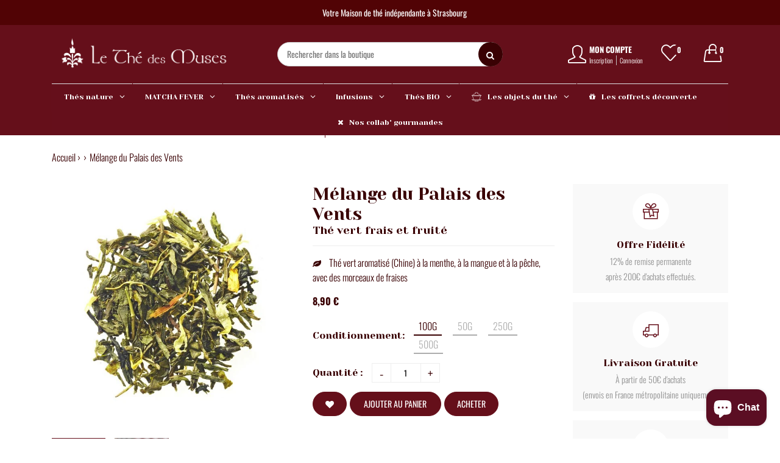

--- FILE ---
content_type: text/html; charset=utf-8
request_url: https://www.thedesmuses.com/products/melange-du-palais-des-vents-119
body_size: 89138
content:
<!doctype html>
<!--[if IE 9]> <html class="ie9 no-js supports-no-cookies" lang="fr"> <![endif]-->
<!--[if (gt IE 9)|!(IE)]><!--> <html class="no-js supports-no-cookies " lang="fr"> <!--<![endif]-->
  <script type='text/javascript'>
  window.smartlook||(function(d) {
    var o=smartlook=function(){ o.api.push(arguments)},h=d.getElementsByTagName('head')[0];
    var c=d.createElement('script');o.api=new Array();c.async=true;c.type='text/javascript';
    c.charset='utf-8';c.src='https://web-sdk.smartlook.com/recorder.js';h.appendChild(c);
    })(document);
    smartlook('init', 'b6d75532fefd1c660baff5871cbd7042479ed7bb', { region: 'eu' });
</script>
<head>
  <!-- Basic and Helper page needs -->
  <meta charset="utf-8">
  <meta http-equiv="x-ua-compatible" content="IE=edge">
  <meta name="viewport" content="width=device-width,initial-scale=1">
  <meta name="theme-color" content="#650f1a"><link rel="preload" as="font" href="//www.thedesmuses.com/cdn/fonts/oswald/oswald_n3.5e1367501ca69370d84b28bb3e29485e5178d388.woff2" type="font/woff2" crossorigin>
  <link rel="preload" as="font" href="//www.thedesmuses.com/cdn/fonts/poppins/poppins_n5.ad5b4b72b59a00358afc706450c864c3c8323842.woff2" type="font/woff2" crossorigin>
  <link rel="preload" as="font" href="//www.thedesmuses.com/cdn/fonts/poppins/poppins_n6.aa29d4918bc243723d56b59572e18228ed0786f6.woff2" type="font/woff2" crossorigin>
  <link rel="preload" as="font" href="//www.thedesmuses.com/cdn/fonts/oswald/oswald_n7.b3ba3d6f1b341d51018e3cfba146932b55221727.woff2" type="font/woff2" crossorigin>
  <link rel="canonical" href="https://www.thedesmuses.com/products/melange-du-palais-des-vents-119"><link rel="shortcut icon" href="//www.thedesmuses.com/cdn/shop/files/favicon-tdem_32x32.png?v=1662727912" type="image/png" /><!-- Title and description -->
  
  <title>
  Mélange du Palais des Vents
  
  
  
  &ndash; Le Thé des Muses
  
  </title><meta name="description" content="A la base de thé vert, nous avons ajouté la menthe, la fraise, les fruits rouges, la pêche, la mangue et les fleurs de souci. Mélange magique aux arômes complexes. Nous lui avons donné le nom du célèbre palais de Jaipur, en Inde (Rajasthan) car son évocation nous fait penser au vent chargé des parfums de la campagne le"><!-- Helpers -->
  <!-- /snippets/social-meta-tags.liquid -->


  <meta property="og:type" content="product">
  <meta property="og:title" content="Mélange du Palais des Vents">
  
    <meta property="og:image" content="http://www.thedesmuses.com/cdn/shop/products/Sachetthedesmuses_785d4628-8abc-4f5d-8849-680c76f8a83a_grande.png?v=1679992261">
    <meta property="og:image:secure_url" content="https://www.thedesmuses.com/cdn/shop/products/Sachetthedesmuses_785d4628-8abc-4f5d-8849-680c76f8a83a_grande.png?v=1679992261">
  
    <meta property="og:image" content="http://www.thedesmuses.com/cdn/shop/products/807_grande.jpg?v=1665845713">
    <meta property="og:image:secure_url" content="https://www.thedesmuses.com/cdn/shop/products/807_grande.jpg?v=1665845713">
  
  <meta property="og:description" content="A la base de thé vert, nous avons ajouté la menthe, la fraise, les fruits rouges, la pêche, la mangue et les fleurs de souci. Mélange magique aux arômes complexes. Nous lui avons donné le nom du célèbre palais de Jaipur, en Inde (Rajasthan) car son évocation nous fait penser au vent chargé des parfums de la campagne les soirs d&#39;été. Romantique et enivrant...Mélange exclusif du Thé des Muses. ">
  <meta property="og:price:amount" content="4,45">
  <meta property="og:price:currency" content="EUR">

<meta property="og:url" content="https://www.thedesmuses.com/products/melange-du-palais-des-vents-119">
<meta property="og:site_name" content="Le Thé des Muses">




  <meta name="twitter:card" content="summary">


  <meta name="twitter:title" content="Mélange du Palais des Vents">
  <meta name="twitter:description" content="A la base de thé vert, nous avons ajouté la menthe, la fraise, les fruits rouges, la pêche, la mangue et les fleurs de souci. Mélange magique aux arômes complexes. Nous lui avons donné le nom du célèb">
  <meta name="twitter:image" content="https://www.thedesmuses.com/cdn/shop/products/807_grande.jpg?v=1665845713">
  <meta name="twitter:image:width" content="600">
  <meta name="twitter:image:height" content="600">



  <!-- CSS -->
  <style>*,::after,::before{box-sizing:border-box}body{font-family: var(--font-stack-body);font-weight: var(--font-weight-body);font-style: var(--font-style-body);}h1,h2,h3,h4,h5,h6{font-family: var(--font-stack-header);font-weight: var(--font-weight-header);font-style: var(--font-style-header);}
    @font-face {
  font-family: Poppins;
  font-weight: 500;
  font-style: normal;
  font-display: swap;
  src: url("//www.thedesmuses.com/cdn/fonts/poppins/poppins_n5.ad5b4b72b59a00358afc706450c864c3c8323842.woff2") format("woff2"),
       url("//www.thedesmuses.com/cdn/fonts/poppins/poppins_n5.33757fdf985af2d24b32fcd84c9a09224d4b2c39.woff") format("woff");
}

    @font-face {
  font-family: Oswald;
  font-weight: 300;
  font-style: normal;
  font-display: swap;
  src: url("//www.thedesmuses.com/cdn/fonts/oswald/oswald_n3.5e1367501ca69370d84b28bb3e29485e5178d388.woff2") format("woff2"),
       url("//www.thedesmuses.com/cdn/fonts/oswald/oswald_n3.cfa18f7353e13af9f0069f6d616bed3d258993d6.woff") format("woff");
}

    @font-face {
  font-family: Oswald;
  font-weight: 400;
  font-style: normal;
  font-display: swap;
  src: url("//www.thedesmuses.com/cdn/fonts/oswald/oswald_n4.7760ed7a63e536050f64bb0607ff70ce07a480bd.woff2") format("woff2"),
       url("//www.thedesmuses.com/cdn/fonts/oswald/oswald_n4.ae5e497f60fc686568afe76e9ff1872693c533e9.woff") format("woff");
}

    @font-face {
  font-family: Oswald;
  font-weight: 700;
  font-style: normal;
  font-display: swap;
  src: url("//www.thedesmuses.com/cdn/fonts/oswald/oswald_n7.b3ba3d6f1b341d51018e3cfba146932b55221727.woff2") format("woff2"),
       url("//www.thedesmuses.com/cdn/fonts/oswald/oswald_n7.6cec6bed2bb070310ad90e19ea7a56b65fd83c0b.woff") format("woff");
}

    
    
    @font-face {
  font-family: Poppins;
  font-weight: 600;
  font-style: normal;
  font-display: swap;
  src: url("//www.thedesmuses.com/cdn/fonts/poppins/poppins_n6.aa29d4918bc243723d56b59572e18228ed0786f6.woff2") format("woff2"),
       url("//www.thedesmuses.com/cdn/fonts/poppins/poppins_n6.5f815d845fe073750885d5b7e619ee00e8111208.woff") format("woff");
}

  </style><link href="//www.thedesmuses.com/cdn/shop/t/13/assets/bootstrap.min.css?v=179066993789183659681672037167" rel="stylesheet" type="text/css" media="all" />
<link href="//www.thedesmuses.com/cdn/shop/t/13/assets/font-awesome.min.css?v=21869632697367095781672037167" rel="stylesheet" type="text/css" media="all" />
<link href="//www.thedesmuses.com/cdn/shop/t/13/assets/owl.carousel.min.css?v=70516089817612781961672037167" rel="stylesheet" type="text/css" media="all" />
<link href="//www.thedesmuses.com/cdn/shop/t/13/assets/owl.theme.default.min.css?v=135046118358282713361672037167" rel="stylesheet" type="text/css" media="all" />
<link href="//www.thedesmuses.com/cdn/shop/t/13/assets/swiper.min.css?v=168954572340863736781672037167" rel="stylesheet" type="text/css" media="all" />
<link href="//www.thedesmuses.com/cdn/shop/t/13/assets/simple-line-icons.css?v=49402511247700599821672037167" rel="stylesheet" type="text/css" media="all" />
<link href="//www.thedesmuses.com/cdn/shop/t/13/assets/ionicons.min.css?v=184364306120675196201672037167" rel="stylesheet" type="text/css" media="all" />
<link href="//www.thedesmuses.com/cdn/shop/t/13/assets/plugins.css?v=104516409424669372401672037167" rel="stylesheet" type="text/css" media="all" />
<link href="//www.thedesmuses.com/cdn/shop/t/13/assets/themify-icons.css?v=17828378678609318721672037167" rel="stylesheet" type="text/css" media="all" />

<link href="//www.thedesmuses.com/cdn/shop/t/13/assets/style.css?v=172149168469988615781700751696" rel="stylesheet" type="text/css" media="all" />
<link href="//www.thedesmuses.com/cdn/shop/t/13/assets/theme-custom.css?v=170576333054017246441685526162" rel="stylesheet" type="text/css" media="all" />
<link href="//www.thedesmuses.com/cdn/shop/t/13/assets/skin-theme.css?v=108715332322541879021672037167" rel="stylesheet" type="text/css" media="all" />


<!-- Header hook for plugins -->
  <script>window.performance && window.performance.mark && window.performance.mark('shopify.content_for_header.start');</script><meta name="google-site-verification" content="m28NGuUHOTLoZlMgAaJLRD12shCqG1ZJOPOOjGZc3AY">
<meta id="shopify-digital-wallet" name="shopify-digital-wallet" content="/56390418517/digital_wallets/dialog">
<link rel="alternate" hreflang="x-default" href="https://www.thedesmuses.com/products/melange-du-palais-des-vents-119">
<link rel="alternate" hreflang="fr" href="https://www.thedesmuses.com/products/melange-du-palais-des-vents-119">
<link rel="alternate" hreflang="fr-BE" href="https://www.thedesmuses.com/fr-be/products/melange-du-palais-des-vents-119">
<link rel="alternate" hreflang="fr-CH" href="https://www.thedesmuses.com/fr-ch/products/melange-du-palais-des-vents-119">
<link rel="alternate" type="application/json+oembed" href="https://www.thedesmuses.com/products/melange-du-palais-des-vents-119.oembed">
<script async="async" src="/checkouts/internal/preloads.js?locale=fr-FR"></script>
<script id="shopify-features" type="application/json">{"accessToken":"ceb64b000a4931685f3ece55a656ea75","betas":["rich-media-storefront-analytics"],"domain":"www.thedesmuses.com","predictiveSearch":true,"shopId":56390418517,"locale":"fr"}</script>
<script>var Shopify = Shopify || {};
Shopify.shop = "thedesmuses.myshopify.com";
Shopify.locale = "fr";
Shopify.currency = {"active":"EUR","rate":"1.0"};
Shopify.country = "FR";
Shopify.theme = {"name":"Vegist-01 -- WPD","id":123638743125,"schema_name":null,"schema_version":null,"theme_store_id":null,"role":"main"};
Shopify.theme.handle = "null";
Shopify.theme.style = {"id":null,"handle":null};
Shopify.cdnHost = "www.thedesmuses.com/cdn";
Shopify.routes = Shopify.routes || {};
Shopify.routes.root = "/";</script>
<script type="module">!function(o){(o.Shopify=o.Shopify||{}).modules=!0}(window);</script>
<script>!function(o){function n(){var o=[];function n(){o.push(Array.prototype.slice.apply(arguments))}return n.q=o,n}var t=o.Shopify=o.Shopify||{};t.loadFeatures=n(),t.autoloadFeatures=n()}(window);</script>
<script id="shop-js-analytics" type="application/json">{"pageType":"product"}</script>
<script defer="defer" async type="module" src="//www.thedesmuses.com/cdn/shopifycloud/shop-js/modules/v2/client.init-shop-cart-sync_BcDpqI9l.fr.esm.js"></script>
<script defer="defer" async type="module" src="//www.thedesmuses.com/cdn/shopifycloud/shop-js/modules/v2/chunk.common_a1Rf5Dlz.esm.js"></script>
<script defer="defer" async type="module" src="//www.thedesmuses.com/cdn/shopifycloud/shop-js/modules/v2/chunk.modal_Djra7sW9.esm.js"></script>
<script type="module">
  await import("//www.thedesmuses.com/cdn/shopifycloud/shop-js/modules/v2/client.init-shop-cart-sync_BcDpqI9l.fr.esm.js");
await import("//www.thedesmuses.com/cdn/shopifycloud/shop-js/modules/v2/chunk.common_a1Rf5Dlz.esm.js");
await import("//www.thedesmuses.com/cdn/shopifycloud/shop-js/modules/v2/chunk.modal_Djra7sW9.esm.js");

  window.Shopify.SignInWithShop?.initShopCartSync?.({"fedCMEnabled":true,"windoidEnabled":true});

</script>
<script>(function() {
  var isLoaded = false;
  function asyncLoad() {
    if (isLoaded) return;
    isLoaded = true;
    var urls = ["https:\/\/admin.revenuehunt.com\/embed.js?shop=thedesmuses.myshopify.com"];
    for (var i = 0; i < urls.length; i++) {
      var s = document.createElement('script');
      s.type = 'text/javascript';
      s.async = true;
      s.src = urls[i];
      var x = document.getElementsByTagName('script')[0];
      x.parentNode.insertBefore(s, x);
    }
  };
  if(window.attachEvent) {
    window.attachEvent('onload', asyncLoad);
  } else {
    window.addEventListener('load', asyncLoad, false);
  }
})();</script>
<script id="__st">var __st={"a":56390418517,"offset":3600,"reqid":"92a4d448-c02e-4c18-a128-b863864f328d-1769222271","pageurl":"www.thedesmuses.com\/products\/melange-du-palais-des-vents-119","u":"880cf4d995d9","p":"product","rtyp":"product","rid":6858388013141};</script>
<script>window.ShopifyPaypalV4VisibilityTracking = true;</script>
<script id="captcha-bootstrap">!function(){'use strict';const t='contact',e='account',n='new_comment',o=[[t,t],['blogs',n],['comments',n],[t,'customer']],c=[[e,'customer_login'],[e,'guest_login'],[e,'recover_customer_password'],[e,'create_customer']],r=t=>t.map((([t,e])=>`form[action*='/${t}']:not([data-nocaptcha='true']) input[name='form_type'][value='${e}']`)).join(','),a=t=>()=>t?[...document.querySelectorAll(t)].map((t=>t.form)):[];function s(){const t=[...o],e=r(t);return a(e)}const i='password',u='form_key',d=['recaptcha-v3-token','g-recaptcha-response','h-captcha-response',i],f=()=>{try{return window.sessionStorage}catch{return}},m='__shopify_v',_=t=>t.elements[u];function p(t,e,n=!1){try{const o=window.sessionStorage,c=JSON.parse(o.getItem(e)),{data:r}=function(t){const{data:e,action:n}=t;return t[m]||n?{data:e,action:n}:{data:t,action:n}}(c);for(const[e,n]of Object.entries(r))t.elements[e]&&(t.elements[e].value=n);n&&o.removeItem(e)}catch(o){console.error('form repopulation failed',{error:o})}}const l='form_type',E='cptcha';function T(t){t.dataset[E]=!0}const w=window,h=w.document,L='Shopify',v='ce_forms',y='captcha';let A=!1;((t,e)=>{const n=(g='f06e6c50-85a8-45c8-87d0-21a2b65856fe',I='https://cdn.shopify.com/shopifycloud/storefront-forms-hcaptcha/ce_storefront_forms_captcha_hcaptcha.v1.5.2.iife.js',D={infoText:'Protégé par hCaptcha',privacyText:'Confidentialité',termsText:'Conditions'},(t,e,n)=>{const o=w[L][v],c=o.bindForm;if(c)return c(t,g,e,D).then(n);var r;o.q.push([[t,g,e,D],n]),r=I,A||(h.body.append(Object.assign(h.createElement('script'),{id:'captcha-provider',async:!0,src:r})),A=!0)});var g,I,D;w[L]=w[L]||{},w[L][v]=w[L][v]||{},w[L][v].q=[],w[L][y]=w[L][y]||{},w[L][y].protect=function(t,e){n(t,void 0,e),T(t)},Object.freeze(w[L][y]),function(t,e,n,w,h,L){const[v,y,A,g]=function(t,e,n){const i=e?o:[],u=t?c:[],d=[...i,...u],f=r(d),m=r(i),_=r(d.filter((([t,e])=>n.includes(e))));return[a(f),a(m),a(_),s()]}(w,h,L),I=t=>{const e=t.target;return e instanceof HTMLFormElement?e:e&&e.form},D=t=>v().includes(t);t.addEventListener('submit',(t=>{const e=I(t);if(!e)return;const n=D(e)&&!e.dataset.hcaptchaBound&&!e.dataset.recaptchaBound,o=_(e),c=g().includes(e)&&(!o||!o.value);(n||c)&&t.preventDefault(),c&&!n&&(function(t){try{if(!f())return;!function(t){const e=f();if(!e)return;const n=_(t);if(!n)return;const o=n.value;o&&e.removeItem(o)}(t);const e=Array.from(Array(32),(()=>Math.random().toString(36)[2])).join('');!function(t,e){_(t)||t.append(Object.assign(document.createElement('input'),{type:'hidden',name:u})),t.elements[u].value=e}(t,e),function(t,e){const n=f();if(!n)return;const o=[...t.querySelectorAll(`input[type='${i}']`)].map((({name:t})=>t)),c=[...d,...o],r={};for(const[a,s]of new FormData(t).entries())c.includes(a)||(r[a]=s);n.setItem(e,JSON.stringify({[m]:1,action:t.action,data:r}))}(t,e)}catch(e){console.error('failed to persist form',e)}}(e),e.submit())}));const S=(t,e)=>{t&&!t.dataset[E]&&(n(t,e.some((e=>e===t))),T(t))};for(const o of['focusin','change'])t.addEventListener(o,(t=>{const e=I(t);D(e)&&S(e,y())}));const B=e.get('form_key'),M=e.get(l),P=B&&M;t.addEventListener('DOMContentLoaded',(()=>{const t=y();if(P)for(const e of t)e.elements[l].value===M&&p(e,B);[...new Set([...A(),...v().filter((t=>'true'===t.dataset.shopifyCaptcha))])].forEach((e=>S(e,t)))}))}(h,new URLSearchParams(w.location.search),n,t,e,['guest_login'])})(!0,!0)}();</script>
<script integrity="sha256-4kQ18oKyAcykRKYeNunJcIwy7WH5gtpwJnB7kiuLZ1E=" data-source-attribution="shopify.loadfeatures" defer="defer" src="//www.thedesmuses.com/cdn/shopifycloud/storefront/assets/storefront/load_feature-a0a9edcb.js" crossorigin="anonymous"></script>
<script data-source-attribution="shopify.dynamic_checkout.dynamic.init">var Shopify=Shopify||{};Shopify.PaymentButton=Shopify.PaymentButton||{isStorefrontPortableWallets:!0,init:function(){window.Shopify.PaymentButton.init=function(){};var t=document.createElement("script");t.src="https://www.thedesmuses.com/cdn/shopifycloud/portable-wallets/latest/portable-wallets.fr.js",t.type="module",document.head.appendChild(t)}};
</script>
<script data-source-attribution="shopify.dynamic_checkout.buyer_consent">
  function portableWalletsHideBuyerConsent(e){var t=document.getElementById("shopify-buyer-consent"),n=document.getElementById("shopify-subscription-policy-button");t&&n&&(t.classList.add("hidden"),t.setAttribute("aria-hidden","true"),n.removeEventListener("click",e))}function portableWalletsShowBuyerConsent(e){var t=document.getElementById("shopify-buyer-consent"),n=document.getElementById("shopify-subscription-policy-button");t&&n&&(t.classList.remove("hidden"),t.removeAttribute("aria-hidden"),n.addEventListener("click",e))}window.Shopify?.PaymentButton&&(window.Shopify.PaymentButton.hideBuyerConsent=portableWalletsHideBuyerConsent,window.Shopify.PaymentButton.showBuyerConsent=portableWalletsShowBuyerConsent);
</script>
<script data-source-attribution="shopify.dynamic_checkout.cart.bootstrap">document.addEventListener("DOMContentLoaded",(function(){function t(){return document.querySelector("shopify-accelerated-checkout-cart, shopify-accelerated-checkout")}if(t())Shopify.PaymentButton.init();else{new MutationObserver((function(e,n){t()&&(Shopify.PaymentButton.init(),n.disconnect())})).observe(document.body,{childList:!0,subtree:!0})}}));
</script>
<script id='scb4127' type='text/javascript' async='' src='https://www.thedesmuses.com/cdn/shopifycloud/privacy-banner/storefront-banner.js'></script><link id="shopify-accelerated-checkout-styles" rel="stylesheet" media="screen" href="https://www.thedesmuses.com/cdn/shopifycloud/portable-wallets/latest/accelerated-checkout-backwards-compat.css" crossorigin="anonymous">
<style id="shopify-accelerated-checkout-cart">
        #shopify-buyer-consent {
  margin-top: 1em;
  display: inline-block;
  width: 100%;
}

#shopify-buyer-consent.hidden {
  display: none;
}

#shopify-subscription-policy-button {
  background: none;
  border: none;
  padding: 0;
  text-decoration: underline;
  font-size: inherit;
  cursor: pointer;
}

#shopify-subscription-policy-button::before {
  box-shadow: none;
}

      </style>

<script>window.performance && window.performance.mark && window.performance.mark('shopify.content_for_header.end');</script>
  <!-- /snippets/oldIE-js.liquid -->


<!--[if lt IE 9]>
<script src="//cdnjs.cloudflare.com/ajax/libs/html5shiv/3.7.2/html5shiv.min.js" type="text/javascript"></script>
<script src="//www.thedesmuses.com/cdn/shop/t/13/assets/respond.min.js?v=52248677837542619231672037167" type="text/javascript"></script>
<link href="//www.thedesmuses.com/cdn/shop/t/13/assets/respond-proxy.html" id="respond-proxy" rel="respond-proxy" />
<link href="//www.thedesmuses.com/search?q=468f1c4f3255acb6ad667149c7b86518" id="respond-redirect" rel="respond-redirect" />
<script src="//www.thedesmuses.com/search?q=468f1c4f3255acb6ad667149c7b86518" type="text/javascript"></script>
<![endif]-->


  <!-- JS --><script src="//www.thedesmuses.com/cdn/shop/t/13/assets/modernizr-2.8.3.min.js?v=174727525422211915231672037167"></script>
<script src="//www.thedesmuses.com/cdn/shop/t/13/assets/jquery-1.12.0.min.js?v=40425080710640932731672037167"></script>
<script src="//www.thedesmuses.com/cdn/shop/t/13/assets/bootstrap.bundle.min.js?v=178806464053651140501672037167"></script>
<script src="//www.thedesmuses.com/cdn/shop/t/13/assets/plugins.js?v=96802891699558425321672037167"></script>
<script src="//www.thedesmuses.com/cdn/shop/t/13/assets/owl.carousel.min.js?v=97891440811553454251672037167"></script>
<script src="//www.thedesmuses.com/cdn/shop/t/13/assets/swiper.min.js?v=125509845551321791351672037167"></script>
<script src="//www.thedesmuses.com/cdn/shop/t/13/assets/jquery.lazyload.min.js?v=125476379253928989431672037167"></script>
<script src="//www.thedesmuses.com/cdn/shop/t/13/assets/imagesloaded.pkgd.min.js?v=58209854333173575541672037167"></script>
<script src="//www.thedesmuses.com/cdn/shop/t/13/assets/jquery.isotope.min.js?v=91911861347149225011672037167"></script>

<!-- Ajax Cart js -->
<script src="//www.thedesmuses.com/cdn/shopifycloud/storefront/assets/themes_support/option_selection-b017cd28.js"></script>
<script src="//www.thedesmuses.com/cdn/shopifycloud/storefront/assets/themes_support/api.jquery-7ab1a3a4.js"></script>
<script src="//www.thedesmuses.com/cdn/shop/t/13/assets/main.js?v=40645005175429404111678196060"></script>
  <script src="//www.thedesmuses.com/cdn/shopifycloud/storefront/assets/themes_support/shopify_common-5f594365.js" type="text/javascript"></script>
    
 <!-- roartheme: FontPicker app -->
<!-- BEGIN app block: shopify://apps/globo-mega-menu/blocks/app-embed/7a00835e-fe40-45a5-a615-2eb4ab697b58 -->
<link href="//cdn.shopify.com/extensions/019be4fb-bfc8-74a5-a8d9-c694285f11c2/menufrontend-305/assets/main-navigation-styles.min.css" rel="stylesheet" type="text/css" media="all" />
<link href="//cdn.shopify.com/extensions/019be4fb-bfc8-74a5-a8d9-c694285f11c2/menufrontend-305/assets/theme-styles.min.css" rel="stylesheet" type="text/css" media="all" />
<script type="text/javascript" hs-ignore data-cookieconsent="ignore" data-ccm-injected>
document.getElementsByTagName('html')[0].classList.add('globo-menu-loading');
window.GloboMenuConfig = window.GloboMenuConfig || {}
window.GloboMenuConfig.curLocale = "fr";
window.GloboMenuConfig.shop = "thedesmuses.myshopify.com";
window.GloboMenuConfig.GloboMenuLocale = "fr";
window.GloboMenuConfig.locale = "fr";
window.menuRootUrl = "";
window.GloboMenuCustomer = false;
window.GloboMenuAssetsUrl = 'https://cdn.shopify.com/extensions/019be4fb-bfc8-74a5-a8d9-c694285f11c2/menufrontend-305/assets/';
window.GloboMenuFilesUrl = '//www.thedesmuses.com/cdn/shop/files/';
window.GloboMenuLinklists = {"main-menu": [{'url' :"\/", 'title': "Accueil"},{'url' :"\/collections\/thes-natures", 'title': "Thés nature"},{'url' :"\/collections\/thes-aromatises", 'title': "Thés aromatisés"},{'url' :"\/collections\/infusions", 'title': "Infusions"},{'url' :"\/collections\/thes-bio", 'title': "Thés BIO"}],"footer": [{'url' :"\/search", 'title': "Recherche"},{'url' :"\/collections\/thes-et-infusions", 'title': "Tous les produits"}],"main-menu-1": [{'url' :"\/", 'title': "Accueil"}],"menu-politiques": [{'url' :"\/pages\/gestion-des-cookies", 'title': "Protection des données personnelles"},{'url' :"\/pages\/conditions-generales-de-vente", 'title': "Conditions générales de vente"},{'url' :"\/pages\/delai-de-livraison", 'title': "Délai de livraison"},{'url' :"\/pages\/gestion-des-cookies", 'title': "Gestion des cookies"},{'url' :"\/pages\/mentions-legales", 'title': "Mentions légales"}],"menu-footer-mon-compte": [{'url' :"\/account", 'title': "Mes commandes"},{'url' :"\/account", 'title': "Mes informations personnelles"},{'url' :"\/pages\/wishlist", 'title': "Ma wishlist"}],"menu-footer-categories": [{'url' :"\/collections\/coffret-cadeau", 'title': "Coffret cadeau"},{'url' :"\/collections\/thes-natures", 'title': "Thés nature"},{'url' :"\/collections\/thes-aromatises", 'title': "Thés aromatisés"},{'url' :"\/collections\/thes-bio", 'title': "Thés bio"},{'url' :"\/collections\/infusions", 'title': "Infusions"},{'url' :"\/collections\/accessoires", 'title': "Les beaux objets du thé"},{'url' :"\/pages\/partenariats", 'title': "Les Gourmandises"}],"menu-footer-liens-rapides": [{'url' :"\/pages\/notre-maison-de-the", 'title': "Qui sommes-nous ?"},{'url' :"\/blogs\/le-the-notre-metier", 'title': "Blog"},{'url' :"\/pages\/contact", 'title': "Contact"}],"customer-account-main-menu": [{'url' :"\/", 'title': "Boutique"},{'url' :"https:\/\/shopify.com\/56390418517\/account\/orders?locale=fr\u0026region_country=FR", 'title': "Orders"}]}
window.GloboMenuConfig.is_app_embedded = true;
window.showAdsInConsole = true;
</script>
<link href="//cdn.shopify.com/extensions/019be4fb-bfc8-74a5-a8d9-c694285f11c2/menufrontend-305/assets/font-awesome.min.css" rel="stylesheet" type="text/css" media="all" />


<link href="//cdn.shopify.com/extensions/019be4fb-bfc8-74a5-a8d9-c694285f11c2/menufrontend-305/assets/remixicon.min.css" rel="stylesheet" type="text/css" media="all" />

<style>.globo-menu-loading .header-main-area nav.main-navigation ul.main-menu {visibility:hidden;opacity:0}.globo-menu-loading .menu-mobile nav.main-navigation ul.main-menu {visibility:hidden;opacity:0}</style><script hs-ignore data-cookieconsent="ignore" data-ccm-injected type="text/javascript">
  window.GloboMenus = window.GloboMenus || [];
  var menuKey = "21681";
  window.GloboMenus[menuKey] = window.GloboMenus[menuKey] || {};
  window.GloboMenus[menuKey].id = menuKey;window.GloboMenus[menuKey].replacement = {"type":"selector","main_menu_selector":".header-main-area nav.main-navigation ul.main-menu","mobile_menu_selector":".menu-mobile nav.main-navigation ul.main-menu"};window.GloboMenus[menuKey].type = "main";
  window.GloboMenus[menuKey].schedule = {"enable":false,"from":"0","to":"0"};
  window.GloboMenus[menuKey].settings ={"font":{"tab_fontsize":"13","menu_fontsize":"12","tab_fontfamily":"Work Sans","tab_fontweight":"500","menu_fontfamily":"Yeseva One","menu_fontweight":"regular","tab_fontfamily_2":"Yeseva","menu_fontfamily_2":"Yeseva","submenu_text_fontsize":"12","tab_fontfamily_custom":true,"menu_fontfamily_custom":false,"submenu_text_fontfamily":"Work Sans","submenu_text_fontweight":"400","submenu_heading_fontsize":"12","submenu_text_fontfamily_2":"Arimo","submenu_heading_fontfamily":"Work Sans","submenu_heading_fontweight":"600","submenu_description_fontsize":"12","submenu_heading_fontfamily_2":"Yeseva","submenu_description_fontfamily":"Work Sans","submenu_description_fontweight":"400","submenu_text_fontfamily_custom":false,"submenu_description_fontfamily_2":"Indie Flower","submenu_heading_fontfamily_custom":true,"submenu_description_fontfamily_custom":false},"color":{"menu_text":"rgba(255, 255, 255, 1)","menu_border":"rgba(101, 15, 27, 1)","submenu_text":"rgba(255, 255, 255, 1)","atc_text_color":"#FFFFFF","submenu_border":"rgba(248, 247, 247, 1)","menu_background":"rgba(101, 15, 27, 1)","menu_text_hover":"rgba(240, 217, 222, 1)","sale_text_color":"#ffffff","submenu_heading":"rgba(78, 127, 95, 1)","tab_heading_color":"rgba(101, 15, 27, 1)","soldout_text_color":"#757575","submenu_background":"rgba(101, 15, 27, 1)","submenu_text_hover":"rgba(250, 236, 236, 1)","submenu_description":"#969696","atc_background_color":"#1F1F1F","atc_text_color_hover":"#FFFFFF","tab_background_hover":"#d9d9d9","menu_background_hover":"rgba(101, 15, 27, 1)","sale_background_color":"#ec523e","soldout_background_color":"#d5d5d5","tab_heading_active_color":"rgba(101, 15, 27, 1)","submenu_description_hover":"#4d5bcd","atc_background_color_hover":"#000000"},"general":{"align":"center","login":false,"border":true,"logout":false,"search":false,"account":false,"trigger":"hover","register":false,"atcButton":false,"loginIcon":"user-o","loginText":"Me connecter","indicators":true,"logoutText":"Me déconnecter","responsive":"991","transition":"fade","accountIcon":"user-o","accountText":"Mon compte","menu_padding":"20","registerIcon":"user-o","registerText":"M'enregistrer","carousel_loop":true,"mobile_border":false,"mobile_trigger":"click","submenu_border":true,"tab_lineheight":"50","menu_lineheight":"50","lazy_load_enable":false,"transition_delay":"150","transition_speed":"300","carousel_auto_play":true,"dropdown_lineheight":"50","linklist_lineheight":"29","mobile_sticky_header":true,"desktop_sticky_header":true,"mobile_hide_linklist_submenu":true},"language":{"name":"Name","sale":"Sale","send":"Send","view":"View details","email":"Email","phone":"Phone Number","search":"Search for...","message":"Message","sold_out":"Sold out","add_to_cart":"Add to cart"}};
  window.GloboMenus[menuKey].itemsLength = 10;
</script><script type="template/html" id="globoMenu21681HTML"><ul class="gm-menu gm-menu-21681 gm-bordered gm-has-retractor gm-submenu-align-center gm-menu-trigger-hover gm-transition-fade" data-menu-id="21681" data-transition-speed="300" data-transition-delay="150">
<li data-gmmi="0" data-gmdi="0" class="gm-item gm-hidden-desktop gm-hidden-mobile gm-level-0 gm-has-submenu gm-submenu-mega gm-submenu-align-full"><a class="gm-target" title="NOËL"><i class="gm-icon fa fa-gift"></i><span class="gm-text">NOËL</span><span class="gm-retractor"></span></a><div 
      class="gm-submenu gm-mega gm-submenu-bordered" 
      style=""
    ><div style="" class="submenu-background"></div>
      <ul class="gm-grid">
<li class="gm-item gm-grid-item gmcol-3 gm-has-submenu"><ul style="--columns:1" class="gm-links">
<li class="gm-item gm-heading" data-link-group="1"><div class="gm-target" title="Thés &amp; Infusions de Noël"><i class="gm-icon fa fa-tree"></i><span class="gm-text">Thés & Infusions de Noël</span><span class="gm-retractor"></span></div>
</li>
<li class="gm-item" data-link-group="1"><a class="gm-target" title="Thés de Noël" href="/collections/thes-de-noel"><span class="gm-text">Thés de Noël</span></a>
</li>
<li class="gm-item" data-link-group="1"><a class="gm-target" title="Infusions de Noël" href="/collections/infusions-de-noel"><span class="gm-text">Infusions de Noël</span></a>
</li>
<li class="gm-item" data-link-group="1"><a class="gm-target" title="Assortiments de Noël" href="/collections/assortiment-noel"><span class="gm-text">Assortiments de Noël</span></a>
</li></ul>
</li>
<li class="gm-item gm-grid-item gmcol-3 gm-has-submenu"><ul style="--columns:1" class="gm-links">
<li class="gm-item gm-heading" data-link-group="1"><div class="gm-target" title="Idées Cadeau"><i class="gm-icon ri-gift-line"></i><span class="gm-text">Idées Cadeau</span><span class="gm-retractor"></span></div>
</li>
<li class="gm-item" data-link-group="1"><a class="gm-target" title="Assortiments découverte" href="/collections/assortiment-noel-copie"><span class="gm-text">Assortiments découverte</span></a>
</li>
<li class="gm-item" data-link-group="1"><a class="gm-target" title="Thés d&#39;exception" href="/collections/assortiments-decouvertes-copie"><span class="gm-text">Thés d'exception</span></a>
</li>
<li class="gm-item" data-link-group="1"><a class="gm-target" title="Bestsellers" href="/collections/best-selling-collection"><span class="gm-text">Bestsellers</span></a>
</li>
<li class="gm-item" data-link-group="1"><a class="gm-target" title="Recettes exclusives" href="/collections/melanges-exclusifs-du-the-des-muses"><span class="gm-text">Recettes exclusives</span></a>
</li>
<li class="gm-item" data-link-group="1"><a class="gm-target" title="Beaux objets à offrir" href="/collections/accessoires-a-offrir"><span class="gm-text">Beaux objets à offrir</span></a>
</li>
<li class="gm-item" data-link-group="1"><a class="gm-target" title="Gourmandises" href="/collections/recettes-exclusives-copie"><span class="gm-text">Gourmandises</span></a>
</li></ul>
</li>
<li class="gm-item gm-grid-item gmcol-3 gm-has-submenu"><ul style="--columns:1" class="gm-links">
<li class="gm-item gm-heading" data-link-group="1"><div class="gm-target" title="Cadeaux par budget"><i class="gm-icon ri-money-euro-box-fill"></i><span class="gm-text">Cadeaux par budget</span><span class="gm-retractor"></span></div>
</li>
<li class="gm-item" data-link-group="1"><a class="gm-target" title="Moins de 15€" href="/collections/moinsde15euros"><span class="gm-text">Moins de 15€</span></a>
</li>
<li class="gm-item" data-link-group="1"><a class="gm-target" title="15 à 30 €" href="/collections/moins-de-15-copie"><span class="gm-text">15 à 30 €</span></a>
</li>
<li class="gm-item" data-link-group="1"><a class="gm-target" title="30 à 50 €" href="/collections/30-a-50"><span class="gm-text">30 à 50 €</span></a>
</li>
<li class="gm-item" data-link-group="1"><a class="gm-target" title="Les gros cadeaux" href="/collections/les-gros-cadeaux"><span class="gm-text">Les gros cadeaux</span></a>
</li>
<li class="gm-item" data-link-group="1"><a class="gm-target" title="Carte cadeau web" href="/products/carte-cadeau-web"><span class="gm-text">Carte cadeau web</span></a>
</li></ul>
</li>
<li class="gm-item gm-grid-item gmcol-3">
    <div class="gm-image"  style="--gm-item-image-width:auto">
      <a title="Un Noël en Alsace" href=""><img
            
            data-sizes="auto"
            src="//www.thedesmuses.com/cdn/shop/files/1765579687_0_2048x.png?v=9115335921716577623"
            width=""
            height=""
            data-widths="[40, 100, 140, 180, 250, 260, 275, 305, 440, 610, 720, 930, 1080, 1200, 1640, 2048]"
            class=""
            alt="Un Noël en Alsace"
            title="Un Noël en Alsace"
          /><div class="gm-target">
          <span class="gm-text">
            Un Noël en Alsace
<span class="gm-description">Assortiment 4 x 50 g</span></span>
        </div></a>
    </div>
  </li></ul>
    </div></li>

<li data-gmmi="1" data-gmdi="1" class="gm-item gm-level-0 gm-has-submenu gm-submenu-dropdown gm-submenu-align-left"><a class="gm-target" title="Thés nature" href="/collections/thes-natures"><span class="gm-text">Thés nature</span><span class="gm-retractor"></span></a><ul class="gm-submenu gm-dropdown gm-submenu-bordered gm-orientation-vertical ">
<li class="gm-item gm-has-submenu gm-submenu-dropdown gm-submenu-align-left"><a class="gm-target" title="Par origine" href="/collections/par-origine"><i class="gm-icon fa fa-leaf"></i><span class="gm-text">Par origine</span><span class="gm-retractor"></span></a><ul class="gm-submenu gm-dropdown gm-submenu-bordered gm-orientation-vertical ">
<li class="gm-item"><a class="gm-target" title="Chine" href="/collections/chine"><span class="gm-text">Chine</span></a>
</li>
<li class="gm-item"><a class="gm-target" title="Japon" href="/collections/japon"><span class="gm-text">Japon</span></a>
</li>
<li class="gm-item"><a class="gm-target" title="Ceylan" href="/collections/ceylan"><span class="gm-text">Ceylan</span></a>
</li>
<li class="gm-item"><a class="gm-target" title="Inde" href="/collections/inde"><span class="gm-text">Inde</span></a>
</li>
<li class="gm-item"><a class="gm-target" title="Népal, Vietnam et Corée du sud, Formose" href="/collections/coree"><span class="gm-text">Népal, Vietnam et Corée du sud, Formose</span></a>
</li>
<li class="gm-item"><a class="gm-target" title="Afrique, Colombie, Turquie, Georgie" href="/collections/afrique-indonesie-amerique-du-sud"><span class="gm-text">Afrique, Colombie, Turquie, Georgie</span></a>
</li></ul>
</li>
<li class="gm-item gm-has-submenu gm-submenu-dropdown gm-submenu-align-left"><a class="gm-target" title="Par couleur" href="/collections/par-couleur"><i class="gm-icon fa fa-leaf"></i><span class="gm-text">Par couleur</span><span class="gm-retractor"></span></a><ul class="gm-submenu gm-dropdown gm-submenu-bordered gm-orientation-vertical ">
<li class="gm-item"><a class="gm-target" title="Thés blancs" href="/collections/thes-blancs"><span class="gm-text">Thés blancs</span></a>
</li>
<li class="gm-item"><a class="gm-target" title="Thés verts" href="/collections/thes-verts"><span class="gm-text">Thés verts</span></a>
</li>
<li class="gm-item"><a class="gm-target" title="Thés oolong" href="/collections/thes-oolong"><span class="gm-text">Thés oolong</span></a>
</li>
<li class="gm-item"><a class="gm-target" title="Thés noirs" href="/collections/thes-noirs"><span class="gm-text">Thés noirs</span></a>
</li>
<li class="gm-item"><a class="gm-target" title="Thés Pu Erh" href="/collections/thes-pu-erh"><span class="gm-text">Thés Pu Erh</span></a>
</li>
<li class="gm-item"><a class="gm-target" title="Thé jaune" href="/collections/thes-natures-par-couleur-thes-jaunes"><span class="gm-text">Thé jaune</span></a>
</li>
<li class="gm-item"><a class="gm-target" title="Thés fumés" href="/collections/thes-natures-par-couleur-thes-fumes"><span class="gm-text">Thés fumés</span></a>
</li></ul>
</li>
<li class="gm-item"><a class="gm-target" title="Breakfast tea" href="/collections/melanges-de-thes-natures-melanges-anglais"><i class="gm-icon fa fa-leaf"></i><span class="gm-text">Breakfast tea</span></a>
</li>
<li class="gm-item"><a class="gm-target" title="Matcha &amp; thés en poudre" href="/collections/matcha"><i class="gm-icon ri-cloud-fill"></i><span class="gm-text">Matcha & thés en poudre</span></a>
</li></ul></li>

<li data-gmmi="2" data-gmdi="2" class="gm-item gm-level-0 gm-has-submenu gm-submenu-mega gm-submenu-align-full"><a class="gm-target" title="MATCHA FEVER" href="/collections/matcha"><span class="gm-text">MATCHA FEVER</span><span class="gm-retractor"></span></a><div 
      class="gm-submenu gm-mega gm-submenu-bordered" 
      style=""
    ><div style="" class="submenu-background"></div>
      <ul class="gm-grid">
<li class="gm-item gm-grid-item gmcol-3 gm-has-submenu"><ul style="--columns:1" class="gm-links">
<li class="gm-item gm-heading" data-link-group="1"><div class="gm-target" title="Matcha et Accessoires"><span class="gm-text">Matcha et Accessoires</span><span class="gm-retractor"></span></div>
</li>
<li class="gm-item" data-link-group="1"><a class="gm-target" title="Matcha de cérémonie" href="/collections/matcha-de-ceremonie"><span class="gm-text">Matcha de cérémonie</span></a>
</li>
<li class="gm-item" data-link-group="1"><a class="gm-target" title="Matcha du quotidien et pâtisserie" href="/collections/matcha-du-quotidien-et-patisserie"><span class="gm-text">Matcha du quotidien et pâtisserie</span></a>
</li>
<li class="gm-item" data-link-group="1"><a class="gm-target" title="Bols à matcha - chawan" href="/collections/chawan"><span class="gm-text">Bols à matcha - chawan</span></a>
</li>
<li class="gm-item" data-link-group="1"><a class="gm-target" title="Set à matcha" href="/collections/set-a-matcha"><span class="gm-text">Set à matcha</span></a>
</li>
<li class="gm-item" data-link-group="1"><a class="gm-target" title="Fouets et autres accessoires" href="/collections/fouets-et-autres-accessoires-pour-le-matcha"><span class="gm-text">Fouets et autres accessoires</span></a>
</li></ul>
</li>
<li class="gm-item gm-grid-item gmcol-3">
    <div class="gm-image"  style="--gm-item-image-width:auto">
      <a title="Bol à matcha" target='_blank' href="/products/beju-chawan-beige-copie"><img
            
            data-sizes="auto"
            src="//www.thedesmuses.com/cdn/shop/files/1765376984_0_2048x.jpg?v=18187323108967188952"
            width=""
            height=""
            data-widths="[40, 100, 140, 180, 250, 260, 275, 305, 440, 610, 720, 930, 1080, 1200, 1640, 2048]"
            class=""
            alt="Bol à matcha"
            title="Bol à matcha"
          /><div class="gm-target">
          <span class="gm-text">
            Bol à matcha
<span class="gm-description">Chawan Madara</span></span>
        </div></a>
    </div>
  </li>
<li class="gm-item gm-grid-item gmcol-3">
    <div class="gm-image"  style="--gm-item-image-width:auto">
      <a title="Set à matcha" href="/products/quishi-chawan-blanc-copie"><img
            
            data-sizes="auto"
            src="//www.thedesmuses.com/cdn/shop/files/1765316595_0_2048x.jpg?v=18441678504959009991"
            width=""
            height=""
            data-widths="[40, 100, 140, 180, 250, 260, 275, 305, 440, 610, 720, 930, 1080, 1200, 1640, 2048]"
            class=""
            alt="Set à matcha"
            title="Set à matcha"
          /><div class="gm-target">
          <span class="gm-text">
            Set à matcha
<span class="gm-description">5 pièces</span></span>
        </div></a>
    </div>
  </li>
<li class="gm-item gm-grid-item gmcol-3">
    <div class="gm-image"  style="--gm-item-image-width:auto">
      <a title="Fouet à matcha" href="/products/chasen-fouet-a-matcha-764"><img
            
            data-sizes="auto"
            src="//www.thedesmuses.com/cdn/shop/files/1765316676_0_2048x.jpg?v=4909355869739471403"
            width=""
            height=""
            data-widths="[40, 100, 140, 180, 250, 260, 275, 305, 440, 610, 720, 930, 1080, 1200, 1640, 2048]"
            class=""
            alt="Fouet à matcha"
            title="Fouet à matcha"
          /><div class="gm-target">
          <span class="gm-text">
            Fouet à matcha
<span class="gm-description">chasen</span></span>
        </div></a>
    </div>
  </li></ul>
    </div></li>

<li data-gmmi="3" data-gmdi="3" class="gm-item gm-level-0 gm-has-submenu gm-submenu-dropdown gm-submenu-align-left"><a class="gm-target" title="Thés aromatisés" href="/collections/thes-aromatises"><span class="gm-text">Thés aromatisés</span><span class="gm-retractor"></span></a><ul class="gm-submenu gm-dropdown gm-submenu-bordered gm-orientation-vertical ">
<li class="gm-item"><a class="gm-target" title="Thés de Noël" href="/collections/thes-de-noel"><i class="gm-icon fa fa-tree"></i><span class="gm-text">Thés de Noël</span></a>
</li>
<li class="gm-item"><a class="gm-target" title="Mélanges exclusifs du Thé des Muses" href="/collections/melanges-exclusifs-du-the-des-muses"><i class="gm-icon fa fa-leaf"></i><span class="gm-text">Mélanges exclusifs du Thé des Muses</span></a>
</li>
<li class="gm-item gm-has-submenu gm-submenu-dropdown gm-submenu-align-left"><a class="gm-target" title="Par couleur" href="/collections/thes-aromatises-par-couleur"><i class="gm-icon fa fa-leaf"></i><span class="gm-text">Par couleur</span><span class="gm-retractor"></span></a><ul class="gm-submenu gm-dropdown gm-submenu-bordered gm-orientation-vertical ">
<li class="gm-item"><a class="gm-target" title="Thés blancs aromatisés" href="/collections/thes-aromatises-par-couleur-thes-blancs"><span class="gm-text">Thés blancs aromatisés</span></a>
</li>
<li class="gm-item"><a class="gm-target" title="Thés verts aromatisés" href="/collections/thes-aromatises-par-couleur-thes-verts"><span class="gm-text">Thés verts aromatisés</span></a>
</li>
<li class="gm-item"><a class="gm-target" title="Thés oolong aromatisés" href="/collections/thes-aromatises-par-couleur-thes-oolong"><span class="gm-text">Thés oolong aromatisés</span></a>
</li>
<li class="gm-item"><a class="gm-target" title="Thés noirs aromatisés" href="/collections/thes-aromatises-par-couleur-thes-noirs"><span class="gm-text">Thés noirs aromatisés</span></a>
</li>
<li class="gm-item"><a class="gm-target" title="Thés pu&#39;erh aromatisés" href="/collections/thes-aromatises-par-couleur-thes-puerh"><span class="gm-text">Thés pu'erh aromatisés</span></a>
</li></ul>
</li>
<li class="gm-item gm-has-submenu gm-submenu-dropdown gm-submenu-align-left"><a class="gm-target" title="Par arômes" href="/collections/thes-aromatises-par-aromes"><i class="gm-icon fa fa-leaf"></i><span class="gm-text">Par arômes</span><span class="gm-retractor"></span></a><ul class="gm-submenu gm-dropdown gm-submenu-bordered gm-orientation-vertical ">
<li class="gm-item"><a class="gm-target" title="Thés fleuris" href="/collections/thes-aromatises-par-aromes-fleuris"><span class="gm-text">Thés fleuris</span></a>
</li>
<li class="gm-item"><a class="gm-target" title="Thés fruités" href="/collections/thes-aromatises-par-aromes-fruites"><span class="gm-text">Thés fruités</span></a>
</li>
<li class="gm-item"><a class="gm-target" title="Thés gourmands" href="/collections/thes-aromatises-par-aromes-gourmands"><span class="gm-text">Thés gourmands</span></a>
</li>
<li class="gm-item"><a class="gm-target" title="Thés épicés" href="/collections/thes-aromatises-par-aromes-epices"><span class="gm-text">Thés épicés</span></a>
</li></ul>
</li>
<li class="gm-item gm-has-submenu gm-submenu-dropdown gm-submenu-align-left"><a class="gm-target" title="Les grands classiques" href="/collections/thes-aromatises-les-grands-classiques"><i class="gm-icon fa fa-leaf"></i><span class="gm-text">Les grands classiques</span><span class="gm-retractor"></span></a><ul class="gm-submenu gm-dropdown gm-submenu-bordered gm-orientation-vertical ">
<li class="gm-item"><a class="gm-target" title="Earl grey" href="/collections/earl-grey-et-gouts-russes"><span class="gm-text">Earl grey</span></a>
</li>
<li class="gm-item"><a class="gm-target" title="Goûts russes" href="/collections/thes-aromatises-grands-classiques-gouts-russes"><span class="gm-text">Goûts russes</span></a>
</li>
<li class="gm-item"><a class="gm-target" title="Thés à la menthe" href="/collections/thes-aromatises-grands-classiques-thes-a-la-menthe"><span class="gm-text">Thés à la menthe</span></a>
</li>
<li class="gm-item"><a class="gm-target" title="Thés au jasmin" href="/collections/thes-aromatises-grands-classiques-thes-au-jasmin"><span class="gm-text">Thés au jasmin</span></a>
</li>
<li class="gm-item"><a class="gm-target" title="Breakfast tea" href="/collections/melanges-de-thes-natures-melanges-anglais"><span class="gm-text">Breakfast tea</span></a>
</li></ul>
</li>
<li class="gm-item"><a class="gm-target" title="Sélection du moment" href="/collections/selection-du-moment"><i class="gm-icon fa fa-heart"></i><span class="gm-text">Sélection du moment</span></a>
</li></ul></li>

<li data-gmmi="4" data-gmdi="4" class="gm-item gm-level-0 gm-has-submenu gm-submenu-dropdown gm-submenu-align-left"><a class="gm-target" title="Infusions" href="/collections/infusions"><span class="gm-text">Infusions</span><span class="gm-retractor"></span></a><ul class="gm-submenu gm-dropdown gm-submenu-bordered gm-orientation-vertical ">
<li class="gm-item"><a class="gm-target" title="Rooibos" href="/collections/rooibos"><i class="gm-icon fa fa-leaf"></i><span class="gm-text">Rooibos</span></a>
</li>
<li class="gm-item"><a class="gm-target" title="Matés" href="/collections/mate"><i class="gm-icon fa fa-leaf"></i><span class="gm-text">Matés</span></a>
</li>
<li class="gm-item"><a class="gm-target" title="Tisanes" href="/collections/tisanes"><i class="gm-icon fa fa-leaf"></i><span class="gm-text">Tisanes</span></a>
</li>
<li class="gm-item"><a class="gm-target" title="Carcadets" href="/collections/infusions-carcadet"><i class="gm-icon fa fa-leaf"></i><span class="gm-text">Carcadets</span></a>
</li></ul></li>

<li data-gmmi="5" data-gmdi="5" class="gm-item gm-level-0 gm-has-submenu gm-submenu-dropdown gm-submenu-align-left"><a class="gm-target" title="Thés BIO" href="/collections/thes-bio"><span class="gm-text">Thés BIO</span><span class="gm-retractor"></span></a><ul class="gm-submenu gm-dropdown gm-submenu-bordered gm-orientation-vertical ">
<li class="gm-item gm-has-submenu gm-submenu-dropdown gm-submenu-align-left"><a class="gm-target" title="Par couleur" href="/collections/thes-bio-par-couleur"><i class="gm-icon fa fa-leaf"></i><span class="gm-text">Par couleur</span><span class="gm-retractor"></span></a><ul class="gm-submenu gm-dropdown gm-submenu-bordered gm-orientation-vertical ">
<li class="gm-item"><a class="gm-target" title="Thés blancs BIO" href="/collections/thes-bio-par-couleur-thes-blancs"><span class="gm-text">Thés blancs BIO</span></a>
</li>
<li class="gm-item"><a class="gm-target" title="Thés verts  BIO" href="/collections/thes-bio-par-couleur-thes-verts"><span class="gm-text">Thés verts  BIO</span></a>
</li>
<li class="gm-item"><a class="gm-target" title="Thés oolong  BIO" href="/collections/thes-bio-par-couleur-thes-oolong"><span class="gm-text">Thés oolong  BIO</span></a>
</li>
<li class="gm-item"><a class="gm-target" title="Thés noirs BIO" href="/collections/thes-bio-par-couleur-thes-noirs"><span class="gm-text">Thés noirs BIO</span></a>
</li>
<li class="gm-item"><a class="gm-target" title="Thés pu&#39;erh BIO" href="/collections/thes-bio-par-couleur-thes-puerh"><span class="gm-text">Thés pu'erh BIO</span></a>
</li>
<li class="gm-item"><a class="gm-target" title="Thé jaune BIO" href="/collections/thes-bio-par-couleur-thes-jaunes"><span class="gm-text">Thé jaune BIO</span></a>
</li></ul>
</li>
<li class="gm-item gm-has-submenu gm-submenu-dropdown gm-submenu-align-left"><a class="gm-target" title="Infusions et rooibos BIO" href="/collections/thes-bio-infusion-et-rooibos-bio"><i class="gm-icon fa fa-leaf"></i><span class="gm-text">Infusions et rooibos BIO</span><span class="gm-retractor"></span></a><ul class="gm-submenu gm-dropdown gm-submenu-bordered gm-orientation-vertical ">
<li class="gm-item"><a class="gm-target" title="Infusions de plantes et fruits BIO" href="/collections/thes-bio-infusion-et-rooibos-bio-infusion-de-plantes-et-fruits-bio"><span class="gm-text">Infusions de plantes et fruits BIO</span></a>
</li>
<li class="gm-item"><a class="gm-target" title="Rooibos BIO" href="/collections/thes-bio-infusion-et-rooibos-bio-rooibos-bio"><span class="gm-text">Rooibos BIO</span></a>
</li>
<li class="gm-item"><a class="gm-target" title="Matés BIO" href="/collections/thes-bio-infusion-et-rooibos-bio-mate-bio"><span class="gm-text">Matés BIO</span></a>
</li></ul>
</li></ul></li>

<li data-gmmi="6" data-gmdi="6" class="gm-item gm-level-0 gm-has-submenu gm-submenu-dropdown gm-submenu-align-left"><a class="gm-target" title="Les objets du thé" href="/collections/accessoires"><span class="gm-icon gm-icon-img"><img
            
            data-sizes="auto"
            src="//www.thedesmuses.com/cdn/shop/files/1681898308_0_2048x.png?v=935412044002199315"
            width=""
            height=""
            alt="Les objets du thé"
            title="Les objets du thé"
            data-widths="[40, 100, 140, 180, 250, 260, 275, 305, 440, 610, 720, 930, 1080, 1200, 1640, 2048]"
            class=""
          /></span><span class="gm-text">Les objets du thé</span><span class="gm-retractor"></span></a><ul class="gm-submenu gm-dropdown gm-submenu-bordered gm-orientation-vertical ">
<li class="gm-item gm-has-submenu gm-submenu-dropdown gm-submenu-align-left"><a class="gm-target" title="Conserver le thé" href="/collections/les-beaux-objets-du-the-conserver-le-the"><span class="gm-text">Conserver le thé</span><span class="gm-retractor"></span></a><ul class="gm-submenu gm-dropdown gm-submenu-bordered gm-orientation-vertical ">
<li class="gm-item"><a class="gm-target" title="Boîtes washi" href="/collections/les-beaux-objets-du-the-conserver-le-the-boites-washi"><span class="gm-text">Boîtes washi</span></a>
</li>
<li class="gm-item"><a class="gm-target" title="Boites fantaisies" href="/collections/les-beaux-objets-du-the-conserver-le-the-boite-fantaisie"><span class="gm-text">Boites fantaisies</span></a>
</li></ul>
</li>
<li class="gm-item gm-has-submenu gm-submenu-dropdown gm-submenu-align-left"><a class="gm-target" title="Préparer facilement son thé" href="/collections/les-beaux-objets-du-the-preparer-facilement-son-the"><span class="gm-text">Préparer facilement son thé</span><span class="gm-retractor"></span></a><ul class="gm-submenu gm-dropdown gm-submenu-bordered gm-orientation-vertical ">
<li class="gm-item"><a class="gm-target" title="Les filtres" href="/collections/les-beaux-objets-du-the-preparer-facilement-son-the-les-filtres"><span class="gm-text">Les filtres</span></a>
</li>
<li class="gm-item gm-has-submenu gm-submenu-dropdown gm-submenu-align-left"><a class="gm-target" title="Les objets avec filtres inclus" href="/collections/les-beaux-objets-du-the-preparer-facilement-son-the-les-objets-avec-filtres-inclus"><span class="gm-text">Les objets avec filtres inclus</span><span class="gm-retractor"></span></a><ul class="gm-submenu gm-dropdown gm-submenu-bordered gm-orientation-vertical ">
<li class="gm-item"><a class="gm-target" title="Tasse avec infuseur" href="/collections/les-beaux-objets-du-the-preparer-facilement-son-the-les-objets-avec-filtres-inclus-tasse-avec-infuseur"><span class="gm-text">Tasse avec infuseur</span></a>
</li>
<li class="gm-item"><a class="gm-target" title="Thermos" href="/collections/les-beaux-objets-du-the-preparer-facilement-son-the-les-objets-avec-filtres-inclus-thermos"><span class="gm-text">Thermos</span></a>
</li>
<li class="gm-item"><a class="gm-target" title="Théière" href="/collections/theieres"><span class="gm-text">Théière</span></a>
</li></ul>
</li>
<li class="gm-item"><a class="gm-target" title="Les sabliers" href="/collections/les-beaux-objets-du-the-preparer-facilement-son-the-sablier"><span class="gm-text">Les sabliers</span></a>
</li>
<li class="gm-item"><a class="gm-target" title="Les cuillères-mesure" href="/collections/les-beaux-objets-du-the-preparer-facilement-son-the-cuillere-a-the"><span class="gm-text">Les cuillères-mesure</span></a>
</li></ul>
</li>
<li class="gm-item gm-has-submenu gm-submenu-dropdown gm-submenu-align-left"><a class="gm-target" title="Déguster le thé" href="/collections/instruments-de-degustation"><span class="gm-text">Déguster le thé</span><span class="gm-retractor"></span></a><ul class="gm-submenu gm-dropdown gm-submenu-bordered gm-orientation-vertical ">
<li class="gm-item"><a class="gm-target" title="Porcelaine chinoise" href="/collections/les-beaux-objets-du-the-deguster-le-the-porcelaine-chinoise"><span class="gm-text">Porcelaine chinoise</span></a>
</li>
<li class="gm-item"><a class="gm-target" title="Céramique et porcelaine japonaises" href="/collections/les-beaux-objets-du-the-deguster-le-the-ceramique-japonaise"><span class="gm-text">Céramique et porcelaine japonaises</span></a>
</li>
<li class="gm-item"><a class="gm-target" title="Fonte japonaise" href="/collections/les-beaux-objets-du-the-deguster-le-the-fonte-japonaise"><span class="gm-text">Fonte japonaise</span></a>
</li>
<li class="gm-item gm-has-submenu gm-submenu-dropdown gm-submenu-align-left"><a class="gm-target" title="Verre, terre cuite et autres matériaux" href="/collections/les-beaux-objets-du-the-deguster-le-the-verre-terre-cuite-et-autres-materiaux"><span class="gm-text">Verre, terre cuite et autres matériaux</span><span class="gm-retractor"></span></a><ul class="gm-submenu gm-dropdown gm-submenu-bordered gm-orientation-vertical ">
<li class="gm-item"><a class="gm-target" title="En terre cuite" href="/collections/les-beaux-objets-du-the-deguster-le-the-verres-terre-cuite-et-autres-materiaux-en-terre-cuite"><span class="gm-text">En terre cuite</span></a>
</li>
<li class="gm-item"><a class="gm-target" title="En verre" href="/collections/les-beaux-objets-du-the-deguster-le-the-verres-terre-cuite-et-autres-materiaux-en-verre"><span class="gm-text">En verre</span></a>
</li></ul>
</li></ul>
</li></ul></li>

<li data-gmmi="7" data-gmdi="7" class="gm-item gm-level-0"><a class="gm-target" title="Les coffrets découverte" href="/collections/coffret-cadeau"><i class="gm-icon fa fa-gift"></i><span class="gm-text">Les coffrets découverte</span></a></li>

<li data-gmmi="8" data-gmdi="8" class="gm-item gm-level-0"><a class="gm-target" title="" href="/pages/partenariats"><span class="gm-text"></span></a></li>

<li data-gmmi="9" data-gmdi="9" class="gm-item gm-level-0 gourmandises"><a class="gm-target" title="Nos collab&#39; gourmandes" href="/collections/patisseries-japonaises-azukiya"><i class="gm-icon fa fa-times"></i><span class="gm-text">Nos collab' gourmandes</span></a></li>
</ul></script><style>
.gm-menu-installed .gm-menu.gm-menu-21681 {
  background-color: rgba(101, 15, 27, 1) !important;
  color: rgba(255, 255, 255, 1);
  font-family: "Work Sans", sans-serif;
  font-size: 12px;
}
.gm-menu-installed .gm-menu.gm-menu-21681.gm-bordered:not(.gm-menu-mobile):not(.gm-vertical) > .gm-level-0 + .gm-level-0 {
  border-left: 1px solid rgba(101, 15, 27, 1) !important;
}
.gm-menu-installed .gm-menu.gm-bordered.gm-vertical > .gm-level-0 + .gm-level-0:not(.searchItem),
.gm-menu-installed .gm-menu.gm-menu-21681.gm-mobile-bordered.gm-menu-mobile > .gm-level-0 + .gm-level-0:not(.searchItem){
  border-top: 1px solid rgba(101, 15, 27, 1) !important;
}
.gm-menu-installed .gm-menu.gm-menu-21681 .gm-item.gm-level-0 > .gm-target > .gm-text{
  font-family: "Yeseva One", sans-serif !important;
}
.gm-menu-installed .gm-menu.gm-menu-21681 .gm-item.gm-level-0 > .gm-target{
  padding: 15px 20px !important;
  font-family: "Yeseva One", sans-serif !important;
}

.gm-menu-mobile .gm-retractor:after {
  margin-right: 20px !important;
}

.gm-back-retractor:after {
  margin-left: 20px !important;
}

.gm-menu-installed .gm-menu.gm-menu-21681 .gm-item.gm-level-0 > .gm-target,
.gm-menu-installed .gm-menu.gm-menu-21681 .gm-item.gm-level-0 > .gm-target > .gm-icon,
.gm-menu-installed .gm-menu.gm-menu-21681 .gm-item.gm-level-0 > .gm-target > .gm-text,
.gm-menu-installed .gm-menu.gm-menu-21681 .gm-item.gm-level-0 > .gm-target > .gm-retractor {
  color: rgba(255, 255, 255, 1) !important;
  font-size: 12px !important;
  font-weight: 400 !important;
  font-style: normal !important;
  line-height: 20px !important;
}

.gm-menu.gm-menu-21681 .gm-submenu.gm-search-form input{
  line-height: 40px !important;
}

.gm-menu-installed .gm-menu.gm-menu-21681 .gm-item.gm-level-0.gm-active > .gm-target,
.gm-menu-installed .gm-menu.gm-menu-21681 .gm-item.gm-level-0:hover > .gm-target{
  background-color: rgba(101, 15, 27, 1) !important;
}

.gm-menu-installed .gm-menu.gm-menu-21681 .gm-item.gm-level-0.gm-active > .gm-target,
.gm-menu-installed .gm-menu.gm-menu-21681 .gm-item.gm-level-0.gm-active > .gm-target > .gm-icon,
.gm-menu-installed .gm-menu.gm-menu-21681 .gm-item.gm-level-0.gm-active > .gm-target > .gm-text,
.gm-menu-installed .gm-menu.gm-menu-21681 .gm-item.gm-level-0.gm-active > .gm-target > .gm-retractor,
.gm-menu-installed .gm-menu.gm-menu-21681 .gm-item.gm-level-0:hover > .gm-target,
.gm-menu-installed .gm-menu.gm-menu-21681 .gm-item.gm-level-0:hover > .gm-target > .gm-icon,
.gm-menu-installed .gm-menu.gm-menu-21681 .gm-item.gm-level-0:hover > .gm-target > .gm-text,
.gm-menu-installed .gm-menu.gm-menu-21681 .gm-item.gm-level-0:hover > .gm-target > .gm-retractor{
  color: rgba(240, 217, 222, 1) !important;
}

.gm-menu-installed .gm-menu.gm-menu-21681 .gm-submenu.gm-submenu-bordered:not(.gm-aliexpress) {
  border: 1px solid rgba(248, 247, 247, 1) !important;
}

.gm-menu-installed .gm-menu.gm-menu-21681.gm-menu-mobile .gm-tabs > .gm-tab-links > .gm-item {
  border-top: 1px solid rgba(248, 247, 247, 1) !important;
}

.gm-menu-installed .gm-menu.gm-menu-21681 .gm-tab-links > .gm-item.gm-active > .gm-target{
  background-color: #d9d9d9 !important;
}

.gm-menu-installed .gm-menu.gm-menu-21681 .gm-submenu.gm-mega,
.gm-menu-installed .gm-menu.gm-menu-21681 .gm-submenu.gm-search-form,
.gm-menu-installed .gm-menu.gm-menu-21681 .gm-submenu-aliexpress .gm-tab-links,
.gm-menu-installed .gm-menu.gm-menu-21681 .gm-submenu-aliexpress .gm-tab-content,
.gm-menu-installed .gm-menu.gm-menu-mobile.gm-submenu-open-style-slide.gm-menu-21681 .gm-submenu.gm-aliexpress,
.gm-menu-installed .gm-menu.gm-menu-mobile.gm-submenu-open-style-slide.gm-menu-21681 .gm-tab-panel,
.gm-menu-installed .gm-menu.gm-menu-mobile.gm-submenu-open-style-slide.gm-menu-21681 .gm-links .gm-links-group {
  background-color: rgba(101, 15, 27, 1) !important;
}
.gm-menu-installed .gm-menu.gm-menu-21681 .gm-submenu-bordered .gm-tabs-left > .gm-tab-links {
  border-right: 1px solid rgba(248, 247, 247, 1) !important;
}
.gm-menu-installed .gm-menu.gm-menu-21681 .gm-submenu-bordered .gm-tabs-top > .gm-tab-links {
  border-bottom: 1px solid rgba(248, 247, 247, 1) !important;
}
.gm-menu-installed .gm-menu.gm-menu-21681 .gm-submenu-bordered .gm-tabs-right > .gm-tab-links {
  border-left: 1px solid rgba(248, 247, 247, 1) !important;
}
.gm-menu-installed .gm-menu.gm-menu-21681 .gm-tab-links > .gm-item > .gm-target,
.gm-menu-installed .gm-menu.gm-menu-21681 .gm-tab-links > .gm-item > .gm-target > .gm-text{
  font-family: "Yeseva", sans-serif;
  font-size: 13px;
  font-weight: 500;
  font-style: normal;
}
.gm-menu-installed .gm-menu.gm-menu-21681 .gm-tab-links > .gm-item > .gm-target > .gm-icon{
  font-size: 13px;
}
.gm-menu-installed .gm-menu.gm-menu-21681 .gm-tab-links > .gm-item > .gm-target,
.gm-menu-installed .gm-menu.gm-menu-21681 .gm-tab-links > .gm-item > .gm-target > .gm-text,
.gm-menu-installed .gm-menu.gm-menu-21681 .gm-tab-links > .gm-item > .gm-target > .gm-retractor,
.gm-menu-installed .gm-menu.gm-menu-21681 .gm-tab-links > .gm-item > .gm-target > .gm-icon,
.gm-menu-installed .gm-menu.gm-menu-mobile.gm-submenu-open-style-slide.gm-menu-21681 .gm-tabs .gm-tab-panel .gm-header > button > .gm-target,
.gm-menu-installed .gm-menu.gm-menu-mobile.gm-submenu-open-style-slide.gm-menu-21681 .gm-tabs .gm-tab-panel .gm-header > button > .gm-target > .gm-text,
.gm-menu-installed .gm-menu.gm-menu-mobile.gm-submenu-open-style-slide.gm-menu-21681 .gm-tabs .gm-tab-panel > .gm-header > button > .gm-back-retractor {
  color: rgba(101, 15, 27, 1) !important;
}
.gm-menu-installed .gm-menu.gm-menu-21681 .gm-tab-links > .gm-item.gm-active > .gm-target,
.gm-menu-installed .gm-menu.gm-menu-21681 .gm-tab-links > .gm-item.gm-active > .gm-target > .gm-text,
.gm-menu-installed .gm-menu.gm-menu-21681 .gm-tab-links > .gm-item.gm-active > .gm-target > .gm-retractor,
.gm-menu-installed .gm-menu.gm-menu-21681 .gm-tab-links > .gm-item.gm-active > .gm-target > .gm-icon,
.gm-menu-installed .gm-menu.gm-menu-mobile.gm-submenu-open-style-slide.gm-menu-21681 .gm-tab-links > .gm-item > .gm-target:hover > .gm-text,
.gm-menu-installed .gm-menu.gm-menu-mobile.gm-submenu-open-style-slide.gm-menu-21681 .gm-tab-links > .gm-item > .gm-target:hover > .gm-retractor {
  color: rgba(101, 15, 27, 1) !important;
}

.gm-menu-installed .gm-menu.gm-menu-21681 .gm-dropdown {
  background-color: rgba(101, 15, 27, 1) !important;
}
.gm-menu-installed .gm-menu.gm-menu-21681 .gm-dropdown > li > a,
.gm-menu-installed .gm-menu.gm-menu-mobile.gm-submenu-open-style-slide.gm-menu-21681 .gm-header > button > .gm-target {
  line-height: 20px !important;
}
.gm-menu-installed .gm-menu.gm-menu-21681 .gm-tab-links > li > a {
  line-height: 20px !important;
}
.gm-menu-installed .gm-menu.gm-menu-21681 .gm-links > li:not(.gm-heading) > a,
.gm-menu-installed .gm-menu.gm-menu-21681 .gm-links > .gm-links-group > li:not(.gm-heading) > a {
  line-height: 19px !important;
}
.gm-html-inner,
.gm-menu-installed .gm-menu.gm-menu-21681 .gm-submenu .gm-item .gm-target{
  color: rgba(255, 255, 255, 1) !important;
  font-family: "Work Sans", sans-serif !important;
  font-size: 12px !important;
  font-weight: 400 !important;
  font-style: normal !important;
}
.gm-menu-installed .gm-menu.gm-menu-mobile.gm-submenu-open-style-slide.gm-menu-21681 .gm-submenu .gm-item .gm-back-retractor  {
  color: rgba(255, 255, 255, 1) !important;
}
.gm-menu-installed .gm-menu.gm-menu-21681 .gm-submenu .gm-item .gm-target .gm-icon {
  font-size: 12px !important;
}
.gm-menu-installed .gm-menu.gm-menu-21681 .gm-submenu .gm-item .gm-heading,
.gm-menu-installed .gm-menu.gm-menu-21681 .gm-submenu .gm-item .gm-heading .gm-target{
  color: rgba(78, 127, 95, 1) !important;
  font-family: "Yeseva", sans-serif !important;
  font-size: 12px !important;
  font-weight: 600 !important;
  font-style: normal !important;
}
.gm-menu-installed .gm-menu.gm-menu-mobile.gm-submenu-open-style-slide.gm-menu-21681 .gm-submenu .gm-item .gm-heading .gm-back-retractor {
  color: rgba(78, 127, 95, 1) !important;
}
.gm-menu-installed .gm-menu.gm-menu-21681 .gm-submenu .gm-target:hover,
.gm-menu-installed .gm-menu.gm-menu-21681 .gm-submenu .gm-target:hover .gm-text,
.gm-menu-installed .gm-menu.gm-menu-21681 .gm-submenu .gm-target:hover .gm-icon,
.gm-menu-installed .gm-menu.gm-menu-21681 .gm-submenu .gm-target:hover .gm-retractor{
  color: rgba(250, 236, 236, 1) !important;
}

.gm-menu-installed .gm-menu.gm-menu-mobile.gm-submenu-open-style-slide.gm-menu-21681 .gm-submenu .gm-target:hover .gm-text,
.gm-menu-installed .gm-menu.gm-menu-mobile.gm-submenu-open-style-slide.gm-menu-21681 .gm-submenu .gm-target:hover .gm-icon {
  color: rgba(255, 255, 255, 1) !important;
}

.gm-menu-installed .gm-menu.gm-menu-21681 .gm-submenu .gm-target:hover .gm-price {
  color: rgba(255, 255, 255, 1) !important;
}
.gm-menu-installed .gm-menu.gm-menu-21681 .gm-submenu .gm-target:hover .gm-old-price {
  color: #969696 !important;
}
.gm-menu-installed .gm-menu.gm-menu-21681 > .gm-item.gm-level-0 >.gm-target:hover > .gm-text > .gm-description,
.gm-menu-installed .gm-menu.gm-menu-21681 .gm-submenu .gm-target:hover > .gm-text > .gm-description {
  color: #4d5bcd !important;
}

.gm-menu-installed .gm-menu.gm-menu-21681 > .gm-item.gm-level-0 .gm-description,
.gm-menu-installed .gm-menu.gm-menu-21681 .gm-submenu .gm-item .gm-description {
  color: #969696 !important;
    font-family: "Work Sans", sans-serif !important;
  font-size: 12px !important;
  font-weight: 400 !important;
  font-style: normal !important;
  }
.gm-menu.gm-menu-21681 .gm-label.gm-sale-label{
  color: #ffffff !important;
  background: #ec523e !important;
}
.gm-menu.gm-menu-21681 .gm-label.gm-sold_out-label{
  color: #757575 !important;
  background: #d5d5d5 !important;
}

.theme_store_id_777 .drawer a, 
.drawer h3, 
.drawer .h3,
.theme_store_id_601.gm-menu-installed .gm-menu.gm-menu-21681 .gm-level-0 > a.icon-account,
.theme_store_id_601.gm-menu-installed .gm-menu.gm-menu-21681 .gm-level-0 > a.icon-search,
.theme_store_id_601 #nav.gm-menu.gm-menu-21681 .gm-level-0 > a,
.gm-menu-installed .gm-menu.gm-menu-21681 > .gm-level-0.gm-theme-li > a
.theme_store_id_601 #nav.gm-menu.gm-menu-21681 .gm-level-0 > select.currencies {
  color: rgba(255, 255, 255, 1) !important;
}

.theme_store_id_601 #nav.gm-menu.gm-menu-21681 .gm-level-0 > select.currencies > option {
  background-color: rgba(101, 15, 27, 1) !important;
}

.gm-menu-installed .gm-menu.gm-menu-21681 > .gm-level-0.gm-theme-li > a {
  font-family: "Yeseva One", sans-serif !important;
  font-size: 12px !important;
}

.gm-menu.gm-menu-21681 .gm-product-atc input.gm-btn-atc{
  color: #FFFFFF !important;
  background-color: #1F1F1F !important;
  font-family: "Yeseva", sans-serif !important;
}

.gm-menu.gm-menu-21681 .gm-product-atc input.gm-btn-atc:hover{
  color: #FFFFFF !important;
  background-color: #000000 !important;
}

.gm-menu.gm-menu-21681.gm-transition-fade .gm-item>.gm-submenu {
  -webkit-transition-duration: 300ms;
  transition-duration: 300ms;
  transition-delay: 150ms !important;
  -webkit-transition-delay: 150ms !important;
}

.gm-menu.gm-menu-21681.gm-transition-shiftup .gm-item>.gm-submenu {
  -webkit-transition-duration: 300ms;
  transition-duration: 300ms;
  transition-delay: 150ms !important;
  -webkit-transition-delay: 150ms !important;
}

.gm-menu-installed .gm-menu.gm-menu-21681 > .gm-level-0.has-custom-color > .gm-target,
.gm-menu-installed .gm-menu.gm-menu-21681 > .gm-level-0.has-custom-color > .gm-target .gm-icon, 
.gm-menu-installed .gm-menu.gm-menu-21681 > .gm-level-0.has-custom-color > .gm-target .gm-retractor, 
.gm-menu-installed .gm-menu.gm-menu-21681 > .gm-level-0.has-custom-color > .gm-target .gm-text{
  color: var(--gm-item-custom-color, rgba(255, 255, 255, 1)) !important;
}
.gm-menu-installed .gm-menu.gm-menu-21681 > .gm-level-0.has-custom-color > .gm-target{
  background: var(--gm-item-custom-background-color, rgba(101, 15, 27, 1)) !important;
}

.gm-menu-installed .gm-menu.gm-menu-21681 > .gm-level-0.has-custom-color.gm-active > .gm-target,
.gm-menu-installed .gm-menu.gm-menu-21681 > .gm-level-0.has-custom-color.gm-active > .gm-target .gm-icon, 
.gm-menu-installed .gm-menu.gm-menu-21681 > .gm-level-0.has-custom-color.gm-active > .gm-target .gm-retractor, 
.gm-menu-installed .gm-menu.gm-menu-21681 > .gm-level-0.has-custom-color.gm-active > .gm-target .gm-text,
.gm-menu-installed .gm-menu.gm-menu-21681 > .gm-level-0.has-custom-color:hover > .gm-target, 
.gm-menu-installed .gm-menu.gm-menu-21681 > .gm-level-0.has-custom-color:hover > .gm-target .gm-icon, 
.gm-menu-installed .gm-menu.gm-menu-21681 > .gm-level-0.has-custom-color:hover > .gm-target .gm-retractor, 
.gm-menu-installed .gm-menu.gm-menu-21681 > .gm-level-0.has-custom-color:hover > .gm-target .gm-text{
  color: var(--gm-item-custom-hover-color, rgba(240, 217, 222, 1)) !important;
}
.gm-menu-installed .gm-menu.gm-menu-21681 > .gm-level-0.has-custom-color.gm-active > .gm-target,
.gm-menu-installed .gm-menu.gm-menu-21681 > .gm-level-0.has-custom-color:hover > .gm-target{
  background: var(--gm-item-custom-hover-background-color, rgba(101, 15, 27, 1)) !important;
}

.gm-menu-installed .gm-menu.gm-menu-21681 > .gm-level-0.has-custom-color > .gm-target,
.gm-menu-installed .gm-menu.gm-menu-21681 > .gm-level-0.has-custom-color > .gm-target .gm-icon, 
.gm-menu-installed .gm-menu.gm-menu-21681 > .gm-level-0.has-custom-color > .gm-target .gm-retractor, 
.gm-menu-installed .gm-menu.gm-menu-21681 > .gm-level-0.has-custom-color > .gm-target .gm-text{
  color: var(--gm-item-custom-color) !important;
}
.gm-menu-installed .gm-menu.gm-menu-21681 > .gm-level-0.has-custom-color > .gm-target{
  background: var(--gm-item-custom-background-color) !important;
}
.gm-menu-installed .gm-menu.gm-menu-21681 > .gm-level-0.has-custom-color.gm-active > .gm-target,
.gm-menu-installed .gm-menu.gm-menu-21681 > .gm-level-0.has-custom-color.gm-active > .gm-target .gm-icon, 
.gm-menu-installed .gm-menu.gm-menu-21681 > .gm-level-0.has-custom-color.gm-active > .gm-target .gm-retractor, 
.gm-menu-installed .gm-menu.gm-menu-21681 > .gm-level-0.has-custom-color.gm-active > .gm-target .gm-text,
.gm-menu-installed .gm-menu.gm-menu-21681 > .gm-level-0.has-custom-color:hover > .gm-target, 
.gm-menu-installed .gm-menu.gm-menu-21681 > .gm-level-0.has-custom-color:hover > .gm-target .gm-icon, 
.gm-menu-installed .gm-menu.gm-menu-21681 > .gm-level-0.has-custom-color:hover > .gm-target .gm-retractor, 
.gm-menu-installed .gm-menu.gm-menu-21681 > .gm-level-0.has-custom-color:hover > .gm-target .gm-text{
  color: var(--gm-item-custom-hover-color) !important;
}
.gm-menu-installed .gm-menu.gm-menu-21681 > .gm-level-0.has-custom-color.gm-active > .gm-target,
.gm-menu-installed .gm-menu.gm-menu-21681 > .gm-level-0.has-custom-color:hover > .gm-target{
  background: var(--gm-item-custom-hover-background-color) !important;
}
.gm-menu-installed .gm-menu.gm-menu-21681 .gm-image a {
  width: var(--gm-item-image-width);
  max-width: 100%;
}
.gm-menu-installed .gm-menu.gm-menu-21681 .gm-icon.gm-icon-img {
  width: var(--gm-item-icon-width);
  max-width: var(--gm-item-icon-width, 60px);
}
</style><link href="https://fonts.googleapis.com/css2?family=Yeseva+One:ital,wght@0,400&family=Work+Sans:ital,wght@0,400&display=swap" rel="stylesheet"><script>
if(window.AVADA_SPEED_WHITELIST){const gmm_w = new RegExp("globo-mega-menu", 'i');if(Array.isArray(window.AVADA_SPEED_WHITELIST)){window.AVADA_SPEED_WHITELIST.push(gmm_w);}else{window.AVADA_SPEED_WHITELIST = [gmm_w];}}</script>
<!-- END app block --><!-- BEGIN app block: shopify://apps/powerful-form-builder/blocks/app-embed/e4bcb1eb-35b2-42e6-bc37-bfe0e1542c9d --><script type="text/javascript" hs-ignore data-cookieconsent="ignore">
  var Globo = Globo || {};
  var globoFormbuilderRecaptchaInit = function(){};
  var globoFormbuilderHcaptchaInit = function(){};
  window.Globo.FormBuilder = window.Globo.FormBuilder || {};
  window.Globo.FormBuilder.shop = {"configuration":{"money_format":"{{amount_with_comma_separator}} €"},"pricing":{"features":{"bulkOrderForm":false,"cartForm":false,"fileUpload":2,"removeCopyright":false,"restrictedEmailDomains":false,"metrics":false}},"settings":{"copyright":"Powered by <a href=\"https://globosoftware.net\" target=\"_blank\">Globo</a> <a href=\"https://apps.shopify.com/form-builder-contact-form\" target=\"_blank\">Form Builder</a>","hideWaterMark":false,"reCaptcha":{"recaptchaType":"v2","siteKey":false,"languageCode":"en"},"hCaptcha":{"siteKey":false},"scrollTop":false,"customCssCode":"","customCssEnabled":false,"additionalColumns":[]},"encryption_form_id":1,"url":"https://app.powerfulform.com/","CDN_URL":"https://dxo9oalx9qc1s.cloudfront.net","app_id":"1783207"};

  if(window.Globo.FormBuilder.shop.settings.customCssEnabled && window.Globo.FormBuilder.shop.settings.customCssCode){
    const customStyle = document.createElement('style');
    customStyle.type = 'text/css';
    customStyle.innerHTML = window.Globo.FormBuilder.shop.settings.customCssCode;
    document.head.appendChild(customStyle);
  }

  window.Globo.FormBuilder.forms = [];
    
      
      
      
      window.Globo.FormBuilder.forms[6035] = {"6035":{"header":{"active":false,"title":"","description":"\u003cp\u003e\u003cbr\u003e\u003c\/p\u003e"},"elements":[{"id":"email","type":"email","label":"","placeholder":"Entrez votre adresse email","description":"","limitCharacters":false,"characters":100,"hideLabel":true,"keepPositionLabel":false,"required":true,"ifHideLabel":false,"inputIcon":"","columnWidth":100}],"add-elements":null,"footer":{"description":"","previousText":"Previous","nextText":"Next","submitText":"Inscription","resetButton":false,"resetButtonText":"Reset","submitFullWidth":false,"submitAlignment":"right"},"mail":{"admin":null,"customer":{"enable":false,"emailType":"elementEmail","selectEmail":"onlyEmail","emailId":"email","emailConditional":false,"note":"Thanks for submitting","toggle-variables":"\u003ctable class=\"header row\" style=\"width: 100%; border-spacing: 0; border-collapse: collapse; margin: 40px 0 20px;\"\u003e\n\u003ctbody\u003e\n\u003ctr\u003e\n\u003ctd class=\"header__cell\" style=\"font-family: -apple-system, BlinkMacSystemFont, Roboto, Oxygen, Ubuntu, Cantarell, Fira Sans, Droid Sans, Helvetica Neue, sans-serif;\"\u003e\u003ccenter\u003e\n\u003ctable class=\"container\" style=\"width: 559px; text-align: left; border-spacing: 0px; border-collapse: collapse; margin: 0px auto;\"\u003e\n\u003ctbody\u003e\n\u003ctr\u003e\n\u003ctd style=\"font-family: -apple-system, BlinkMacSystemFont, Roboto, Oxygen, Ubuntu, Cantarell, 'Fira Sans', 'Droid Sans', 'Helvetica Neue', sans-serif; width: 544.219px;\"\u003e\n\u003ctable class=\"row\" style=\"width: 100%; border-spacing: 0; border-collapse: collapse;\"\u003e\n\u003ctbody\u003e\n\u003ctr\u003e\n\u003ctd class=\"shop-name__cell\" style=\"font-family: -apple-system, BlinkMacSystemFont, Roboto, Oxygen, Ubuntu, Cantarell, Fira Sans, Droid Sans, Helvetica Neue, sans-serif;\"\u003e\n\u003ch1 class=\"shop-name__text\" style=\"font-weight: normal; font-size: 30px; color: #333; margin: 0;\"\u003e\u003ca class=\"shop_name\" target=\"_blank\" rel=\"noopener\"\u003eShop\u003c\/a\u003e\u003c\/h1\u003e\n\u003c\/td\u003e\n\u003ctd class=\"order-number__cell\" style=\"font-family: -apple-system, BlinkMacSystemFont, Roboto, Oxygen, Ubuntu, Cantarell, Fira Sans, Droid Sans, Helvetica Neue, sans-serif; font-size: 14px; color: #999;\" align=\"right\"\u003e\u0026nbsp;\u003c\/td\u003e\n\u003c\/tr\u003e\n\u003c\/tbody\u003e\n\u003c\/table\u003e\n\u003c\/td\u003e\n\u003c\/tr\u003e\n\u003c\/tbody\u003e\n\u003c\/table\u003e\n\u003c\/center\u003e\u003c\/td\u003e\n\u003c\/tr\u003e\n\u003c\/tbody\u003e\n\u003c\/table\u003e\n\u003ctable class=\"row content\" style=\"width: 100%; border-spacing: 0; border-collapse: collapse;\"\u003e\n\u003ctbody\u003e\n\u003ctr\u003e\n\u003ctd class=\"content__cell\" style=\"font-family: -apple-system, BlinkMacSystemFont, Roboto, Oxygen, Ubuntu, Cantarell, Fira Sans, Droid Sans, Helvetica Neue, sans-serif; padding-bottom: 40px;\"\u003e\u003ccenter\u003e\n\u003ctable class=\"container\" style=\"width: 560px; text-align: left; border-spacing: 0; border-collapse: collapse; margin: 0 auto;\"\u003e\n\u003ctbody\u003e\n\u003ctr\u003e\n\u003ctd style=\"font-family: -apple-system, BlinkMacSystemFont, Roboto, Oxygen, Ubuntu, Cantarell, Fira Sans, Droid Sans, Helvetica Neue, sans-serif;\"\u003e\n\u003ch2 class=\"quote-heading\" style=\"font-weight: normal; font-size: 24px; margin: 0 0 10px;\"\u003eThanks for your submission\u003c\/h2\u003e\n\u003cp class=\"quote-heading-message\"\u003eHi, we are getting your submission. We will get back to you shortly.\u003c\/p\u003e\n\u003c\/td\u003e\n\u003c\/tr\u003e\n\u003c\/tbody\u003e\n\u003c\/table\u003e\n\u003ctable class=\"row section\" style=\"width: 100%; border-spacing: 0; border-collapse: collapse; border-top-width: 1px; border-top-color: #e5e5e5; border-top-style: solid;\"\u003e\n\u003ctbody\u003e\n\u003ctr\u003e\n\u003ctd class=\"section__cell\" style=\"font-family: -apple-system, BlinkMacSystemFont, Roboto, Oxygen, Ubuntu, Cantarell, Fira Sans, Droid Sans, Helvetica Neue, sans-serif; padding: 40px 0;\"\u003e\u003ccenter\u003e\n\u003ctable class=\"container\" style=\"width: 560px; text-align: left; border-spacing: 0; border-collapse: collapse; margin: 0 auto;\"\u003e\n\u003ctbody\u003e\n\u003ctr\u003e\n\u003ctd style=\"font-family: -apple-system, BlinkMacSystemFont, Roboto, Oxygen, Ubuntu, Cantarell, Fira Sans, Droid Sans, Helvetica Neue, sans-serif;\"\u003e\n\u003ch3 class=\"more-information\"\u003eMore information\u003c\/h3\u003e\n\u003cp\u003e{{data}}\u003c\/p\u003e\n\u003c\/td\u003e\n\u003c\/tr\u003e\n\u003c\/tbody\u003e\n\u003c\/table\u003e\n\u003c\/center\u003e\u003c\/td\u003e\n\u003c\/tr\u003e\n\u003c\/tbody\u003e\n\u003c\/table\u003e\n\u003ctable class=\"row footer\" style=\"width: 100%; border-spacing: 0; border-collapse: collapse; border-top-width: 1px; border-top-color: #e5e5e5; border-top-style: solid;\"\u003e\n\u003ctbody\u003e\n\u003ctr\u003e\n\u003ctd class=\"footer__cell\" style=\"font-family: -apple-system, BlinkMacSystemFont, Roboto, Oxygen, Ubuntu, Cantarell, Fira Sans, Droid Sans, Helvetica Neue, sans-serif; padding: 35px 0;\"\u003e\u003ccenter\u003e\n\u003ctable class=\"container\" style=\"width: 560px; text-align: left; border-spacing: 0; border-collapse: collapse; margin: 0 auto;\"\u003e\n\u003ctbody\u003e\n\u003ctr\u003e\n\u003ctd style=\"font-family: -apple-system, BlinkMacSystemFont, Roboto, Oxygen, Ubuntu, Cantarell, Fira Sans, Droid Sans, Helvetica Neue, sans-serif;\"\u003e\n\u003cp class=\"contact\" style=\"text-align: center;\"\u003eIf you have any questions, reply to this email or contact us at \u003ca href=\"mailto:thedesmuses@orange.fr\"\u003ethedesmuses@orange.fr\u003c\/a\u003e\u003c\/p\u003e\n\u003c\/td\u003e\n\u003c\/tr\u003e\n\u003ctr\u003e\n\u003ctd style=\"font-family: -apple-system, BlinkMacSystemFont, Roboto, Oxygen, Ubuntu, Cantarell, Fira Sans, Droid Sans, Helvetica Neue, sans-serif;\"\u003e\n\u003cp class=\"disclaimer__subtext\" style=\"color: #999; line-height: 150%; font-size: 14px; margin: 0; text-align: center;\"\u003eClick \u003ca href=\"[UNSUBSCRIBEURL]\"\u003ehere\u003c\/a\u003e to unsubscribe\u003c\/p\u003e\n\u003c\/td\u003e\n\u003c\/tr\u003e\n\u003c\/tbody\u003e\n\u003c\/table\u003e\n\u003c\/center\u003e\u003c\/td\u003e\n\u003c\/tr\u003e\n\u003c\/tbody\u003e\n\u003c\/table\u003e\n\u003c\/center\u003e\u003c\/td\u003e\n\u003c\/tr\u003e\n\u003c\/tbody\u003e\n\u003c\/table\u003e","subject":"Thanks for submitting","content":"\u003cp\u003eform.Sidebar Mail Customer Content Default\u003c\/p\u003e","islimitWidth":false,"maxWidth":"600"}},"appearance":{"layout":"default","width":600,"style":"flat_rounded","mainColor":"rgba(101,15,26,1)","headingColor":"#000","labelColor":"#000","descriptionColor":"#6c757d","optionColor":"#000","paragraphColor":"#000","paragraphBackground":"#fff","background":"none","backgroundColor":"#FFF","backgroundImage":"","backgroundImageAlignment":"middle","floatingIcon":"\u003csvg aria-hidden=\"true\" focusable=\"false\" data-prefix=\"far\" data-icon=\"envelope\" class=\"svg-inline--fa fa-envelope fa-w-16\" role=\"img\" xmlns=\"http:\/\/www.w3.org\/2000\/svg\" viewBox=\"0 0 512 512\"\u003e\u003cpath fill=\"currentColor\" d=\"M464 64H48C21.49 64 0 85.49 0 112v288c0 26.51 21.49 48 48 48h416c26.51 0 48-21.49 48-48V112c0-26.51-21.49-48-48-48zm0 48v40.805c-22.422 18.259-58.168 46.651-134.587 106.49-16.841 13.247-50.201 45.072-73.413 44.701-23.208.375-56.579-31.459-73.413-44.701C106.18 199.465 70.425 171.067 48 152.805V112h416zM48 400V214.398c22.914 18.251 55.409 43.862 104.938 82.646 21.857 17.205 60.134 55.186 103.062 54.955 42.717.231 80.509-37.199 103.053-54.947 49.528-38.783 82.032-64.401 104.947-82.653V400H48z\"\u003e\u003c\/path\u003e\u003c\/svg\u003e","floatingText":"","displayOnAllPage":false,"position":"bottom right","formType":"normalForm","newTemplate":false},"reCaptcha":{"enable":false},"errorMessage":{"required":"Required","invalid":"Invalid","invalidName":"Invalid name","invalidEmail":"Invalid email","invalidURL":"Invalid url","invalidPhone":"Invalid phone","invalidNumber":"Invalid number","invalidPassword":"Invalid password","confirmPasswordNotMatch":"Confirmed password doesn't match","customerAlreadyExists":"Email déjà enregistré","fileSizeLimit":"File size limit","fileNotAllowed":"File not allowed","requiredCaptcha":"Required captcha","requiredProducts":"Please select product","limitQuantity":"The number of products left in stock has been exceeded","shopifyInvalidPhone":"phone - Enter a valid phone number to use this delivery method","shopifyPhoneHasAlready":"phone - Phone has already been taken","shopifyInvalidProvice":"addresses.province - is not valid","otherError":"Merci de réessayer"},"afterSubmit":{"action":"redirectToPage","message":"\u003ch4\u003eThanks for getting in touch!\u0026nbsp;\u003c\/h4\u003e\n\u003cp\u003e\u0026nbsp;\u003c\/p\u003e\n\u003cp\u003eWe appreciate you contacting us. One of our colleagues will get back in touch with you soon!\u003c\/p\u003e\n\u003cp\u003e\u0026nbsp;\u003c\/p\u003e\n\u003cp\u003eHave a great day!\u003c\/p\u003e","redirectUrl":"\/pages\/merci","enableGa":false,"gaEventCategory":"Form Builder by Globo","gaEventAction":"Submit","gaEventLabel":"Contact us form","enableFpx":false,"fpxTrackerName":""},"integration":{"shopify":{"createAccount":false,"ifExist":"returnError","showMessage":false,"messageRedirectToLogin":"You already registered. Click \u003ca href=\"\/account\/login\"\u003ehere\u003c\/a\u003e to login","sendEmailInvite":false,"sendEmailInviteWhenExist":false,"acceptsMarketing":false,"overwriteCustomerExisting":true,"integrationElements":{"hidden":"additional.hidden","email":"email"}},"mailChimp":{"loading":"","enable":false,"list":false,"integrationElements":[]},"klaviyo":{"loading":"","enable":false,"list":false,"integrationElements":{"klaviyoemail":"","first_name":"","last_name":"","title":"","organization":"","phone_number":"","address1":"","address2":"","city":"","region":"","zip":"","country":"","latitude":"","longitude":""}},"zapier":{"enable":false,"webhookUrl":""},"hubspot":{"loading":"","enable":false,"list":false,"integrationElements":[]},"omnisend":{"loading":"","enable":false,"integrationElements":{"email":"","firstName":"","lastName":"","status":"","country":"","state":"","city":"","phone":"","postalCode":"","gender":"","birthdate":"","tags":"","customProperties1":"","customProperties2":"","customProperties3":"","customProperties4":"","customProperties5":""}},"getresponse":{"loading":"","enable":false,"list":false,"integrationElements":{"email":"","name":"","gender":"","birthdate":"","company":"","city":"","state":"","street":"","postal_code":"","country":"","phone":"","fax":"","comment":"","ref":"","url":"","tags":"","dayOfCycle":"","scoring":""}},"sendinblue":{"loading":"","enable":false,"list":false,"integrationElements":[]},"campaignmonitor":{"loading":"","enable":false,"list":false,"integrationElements":[]},"activecampaign":{"loading":"","enable":false,"list":[],"integrationElements":[]},"googleCalendar":{"loading":"","enable":false,"list":"","integrationElements":{"starttime":"","endtime":"","summary":"","location":"","description":"","attendees":""}},"googleSheet":{"loading":"","enable":false,"spreadsheetdestination":"","listFields":["email"],"submissionIp":false}},"accountPage":{"showAccountDetail":false,"registrationPage":false,"editAccountPage":false,"header":"Header","active":false,"title":"Account details","headerDescription":"\u003cp\u003eFill out the form to change account information\u003c\/p\u003e","afterUpdate":"Message after update","message":"\u003ch5\u003eAccount edited successfully!\u003c\/h5\u003e","footer":"Footer","updateText":"Update","footerDescription":""},"publish":{"requiredLogin":false,"requiredLoginMessage":"Please \u003ca href='\/account\/login' title='login'\u003elogin\u003c\/a\u003e to continue","publishType":"shortCode","embedCode":"\u003cdiv class=\"globo-formbuilder\" data-id=\"NjAzNQ==\"\u003e\u003c\/div\u003e","shortCode":"{formbuilder:NjAzNQ==}","popup":"\u003cbutton class=\"globo-formbuilder-open\" data-id=\"NjAzNQ==\"\u003eOpen form\u003c\/button\u003e","lightbox":"\u003cdiv class=\"globo-form-publish-modal lightbox hidden\" data-id=\"NjAzNQ==\"\u003e\u003cdiv class=\"globo-form-modal-content\"\u003e\u003cdiv class=\"globo-formbuilder\" data-id=\"NjAzNQ==\"\u003e\u003c\/div\u003e\u003c\/div\u003e\u003c\/div\u003e","enableAddShortCode":false,"selectPage":"86318055509","selectPositionOnPage":"top","selectTime":"forever","setCookie":"1","setCookieHours":"1","setCookieWeeks":"1"},"isStepByStepForm":false,"html":"\n\u003cdiv class=\"globo-form default-form globo-form-id-6035\"\u003e\n\u003cstyle\u003e\n.globo-form-id-6035 .globo-form-app{\n    max-width: 600px;\n    width: -webkit-fill-available;\n    \n    \n}\n\n.globo-form-id-6035 .globo-form-app .globo-heading{\n    color: #000\n}\n.globo-form-id-6035 .globo-form-app .globo-description,\n.globo-form-id-6035 .globo-form-app .header .globo-description{\n    color: #6c757d\n}\n.globo-form-id-6035 .globo-form-app .globo-label,\n.globo-form-id-6035 .globo-form-app .globo-form-control label.globo-label,\n.globo-form-id-6035 .globo-form-app .globo-form-control label.globo-label span.label-content{\n    color: #000;\n    text-align: left !important;\n}\n.globo-form-id-6035 .globo-form-app .globo-label.globo-position-label{\n    height: 20px !important;\n}\n.globo-form-id-6035 .globo-form-app .globo-form-control .help-text.globo-description{\n    color: #6c757d\n}\n.globo-form-id-6035 .globo-form-app .globo-form-control .checkbox-wrapper .globo-option,\n.globo-form-id-6035 .globo-form-app .globo-form-control .radio-wrapper .globo-option\n{\n    color: #000\n}\n.globo-form-id-6035 .globo-form-app .footer{\n    text-align:right;\n}\n.globo-form-id-6035 .globo-form-app .footer button{\n    border:1px solid rgba(101,15,26,1);\n    \n}\n.globo-form-id-6035 .globo-form-app .footer button.submit,\n.globo-form-id-6035 .globo-form-app .footer button.checkout,\n.globo-form-id-6035 .globo-form-app .footer button.action.loading .spinner{\n    background-color: rgba(101,15,26,1);\n    color : #ffffff;\n}\n.globo-form-id-6035 .globo-form-app .globo-form-control .star-rating\u003efieldset:not(:checked)\u003elabel:before {\n    content: url('data:image\/svg+xml; utf8, \u003csvg aria-hidden=\"true\" focusable=\"false\" data-prefix=\"far\" data-icon=\"star\" class=\"svg-inline--fa fa-star fa-w-18\" role=\"img\" xmlns=\"http:\/\/www.w3.org\/2000\/svg\" viewBox=\"0 0 576 512\"\u003e\u003cpath fill=\"rgba(101,15,26,1)\" d=\"M528.1 171.5L382 150.2 316.7 17.8c-11.7-23.6-45.6-23.9-57.4 0L194 150.2 47.9 171.5c-26.2 3.8-36.7 36.1-17.7 54.6l105.7 103-25 145.5c-4.5 26.3 23.2 46 46.4 33.7L288 439.6l130.7 68.7c23.2 12.2 50.9-7.4 46.4-33.7l-25-145.5 105.7-103c19-18.5 8.5-50.8-17.7-54.6zM388.6 312.3l23.7 138.4L288 385.4l-124.3 65.3 23.7-138.4-100.6-98 139-20.2 62.2-126 62.2 126 139 20.2-100.6 98z\"\u003e\u003c\/path\u003e\u003c\/svg\u003e');\n}\n.globo-form-id-6035 .globo-form-app .globo-form-control .star-rating\u003efieldset\u003einput:checked ~ label:before {\n    content: url('data:image\/svg+xml; utf8, \u003csvg aria-hidden=\"true\" focusable=\"false\" data-prefix=\"fas\" data-icon=\"star\" class=\"svg-inline--fa fa-star fa-w-18\" role=\"img\" xmlns=\"http:\/\/www.w3.org\/2000\/svg\" viewBox=\"0 0 576 512\"\u003e\u003cpath fill=\"rgba(101,15,26,1)\" d=\"M259.3 17.8L194 150.2 47.9 171.5c-26.2 3.8-36.7 36.1-17.7 54.6l105.7 103-25 145.5c-4.5 26.3 23.2 46 46.4 33.7L288 439.6l130.7 68.7c23.2 12.2 50.9-7.4 46.4-33.7l-25-145.5 105.7-103c19-18.5 8.5-50.8-17.7-54.6L382 150.2 316.7 17.8c-11.7-23.6-45.6-23.9-57.4 0z\"\u003e\u003c\/path\u003e\u003c\/svg\u003e');\n}\n.globo-form-id-6035 .globo-form-app .globo-form-control .star-rating\u003efieldset:not(:checked)\u003elabel:hover:before,\n.globo-form-id-6035 .globo-form-app .globo-form-control .star-rating\u003efieldset:not(:checked)\u003elabel:hover ~ label:before{\n    content : url('data:image\/svg+xml; utf8, \u003csvg aria-hidden=\"true\" focusable=\"false\" data-prefix=\"fas\" data-icon=\"star\" class=\"svg-inline--fa fa-star fa-w-18\" role=\"img\" xmlns=\"http:\/\/www.w3.org\/2000\/svg\" viewBox=\"0 0 576 512\"\u003e\u003cpath fill=\"rgba(101,15,26,1)\" d=\"M259.3 17.8L194 150.2 47.9 171.5c-26.2 3.8-36.7 36.1-17.7 54.6l105.7 103-25 145.5c-4.5 26.3 23.2 46 46.4 33.7L288 439.6l130.7 68.7c23.2 12.2 50.9-7.4 46.4-33.7l-25-145.5 105.7-103c19-18.5 8.5-50.8-17.7-54.6L382 150.2 316.7 17.8c-11.7-23.6-45.6-23.9-57.4 0z\"\u003e\u003c\/path\u003e\u003c\/svg\u003e')\n}\n.globo-form-id-6035 .globo-form-app .globo-form-control .radio-wrapper .radio-input:checked ~ .radio-label:after {\n    background: rgba(101,15,26,1);\n    background: radial-gradient(rgba(101,15,26,1) 40%, #fff 45%);\n}\n.globo-form-id-6035 .globo-form-app .globo-form-control .checkbox-wrapper .checkbox-input:checked ~ .checkbox-label:before {\n    border-color: rgba(101,15,26,1);\n    box-shadow: 0 4px 6px rgba(50,50,93,0.11), 0 1px 3px rgba(0,0,0,0.08);\n    background-color: rgba(101,15,26,1);\n}\n.globo-form-id-6035 .globo-form-app .step.-completed .step__number,\n.globo-form-id-6035 .globo-form-app .line.-progress,\n.globo-form-id-6035 .globo-form-app .line.-start{\n    background-color: rgba(101,15,26,1);\n}\n.globo-form-id-6035 .globo-form-app .checkmark__check,\n.globo-form-id-6035 .globo-form-app .checkmark__circle{\n    stroke: rgba(101,15,26,1);\n}\n.globo-form-id-6035 .floating-button{\n    background-color: rgba(101,15,26,1);\n}\n.globo-form-id-6035 .globo-form-app .globo-form-control .checkbox-wrapper .checkbox-input ~ .checkbox-label:before,\n.globo-form-app .globo-form-control .radio-wrapper .radio-input ~ .radio-label:after{\n    border-color : rgba(101,15,26,1);\n}\n.globo-form-id-6035 .flatpickr-day.selected, \n.globo-form-id-6035 .flatpickr-day.startRange, \n.globo-form-id-6035 .flatpickr-day.endRange, \n.globo-form-id-6035 .flatpickr-day.selected.inRange, \n.globo-form-id-6035 .flatpickr-day.startRange.inRange, \n.globo-form-id-6035 .flatpickr-day.endRange.inRange, \n.globo-form-id-6035 .flatpickr-day.selected:focus, \n.globo-form-id-6035 .flatpickr-day.startRange:focus, \n.globo-form-id-6035 .flatpickr-day.endRange:focus, \n.globo-form-id-6035 .flatpickr-day.selected:hover, \n.globo-form-id-6035 .flatpickr-day.startRange:hover, \n.globo-form-id-6035 .flatpickr-day.endRange:hover, \n.globo-form-id-6035 .flatpickr-day.selected.prevMonthDay, \n.globo-form-id-6035 .flatpickr-day.startRange.prevMonthDay, \n.globo-form-id-6035 .flatpickr-day.endRange.prevMonthDay, \n.globo-form-id-6035 .flatpickr-day.selected.nextMonthDay, \n.globo-form-id-6035 .flatpickr-day.startRange.nextMonthDay, \n.globo-form-id-6035 .flatpickr-day.endRange.nextMonthDay {\n    background: rgba(101,15,26,1);\n    border-color: rgba(101,15,26,1);\n}\n.globo-form-id-6035 .globo-paragraph,\n.globo-form-id-6035 .globo-paragraph * {\n    background: #fff !important;\n    color: #000 !important;\n    width: 100%!important;\n}\n\u003c\/style\u003e\n\u003cdiv class=\"globo-form-app default-layout\"\u003e\n    \u003cdiv class=\"header dismiss hidden\" onclick=\"Globo.FormBuilder.closeModalForm(this)\"\u003e\n        \u003csvg width=20 height=20 viewBox=\"0 0 20 20\" class=\"\" focusable=\"false\" aria-hidden=\"true\"\u003e\u003cpath d=\"M11.414 10l4.293-4.293a.999.999 0 1 0-1.414-1.414L10 8.586 5.707 4.293a.999.999 0 1 0-1.414 1.414L8.586 10l-4.293 4.293a.999.999 0 1 0 1.414 1.414L10 11.414l4.293 4.293a.997.997 0 0 0 1.414 0 .999.999 0 0 0 0-1.414L11.414 10z\" fill-rule=\"evenodd\"\u003e\u003c\/path\u003e\u003c\/svg\u003e\n    \u003c\/div\u003e\n    \u003cform class=\"g-container\" novalidate action=\"\/api\/front\/form\/6035\/send\" method=\"POST\" enctype=\"multipart\/form-data\" data-id=6035\u003e\n        \n            \n        \n        \n            \u003cdiv class=\"content flex-wrap block-container\" data-id=6035\u003e\n                \n                    \n                        \n\n\n\n\n\n\n\n\n\n\u003cdiv class=\"globo-form-control layout-1-column\" \u003e\n    \u003clabel for=\"6035-email\" class=\"flat_rounded-label globo-label \"\u003e\u003cspan class=\"label-content\" data-label=\"\"\u003e\u003c\/span\u003e\u003cspan\u003e\u003c\/span\u003e\u003c\/label\u003e\n    \u003cdiv class=\"globo-form-input\"\u003e\n        \n        \u003cinput type=\"text\"  data-type=\"email\" class=\"flat_rounded-input\" id=\"6035-email\" name=\"email\" placeholder=\"Entrez votre adresse email\" presence  \u003e\n    \u003c\/div\u003e\n    \n    \u003csmall class=\"messages\"\u003e\u003c\/small\u003e\n\u003c\/div\u003e\n\n\n                    \n                \n                \n            \u003c\/div\u003e\n            \n                \n                    \u003cp style=\"text-align: right;font-size:small;display: block !important;\"\u003ePowered by \u003ca href=\"https:\/\/globosoftware.net\" target=\"_blank\"\u003eGlobo\u003c\/a\u003e \u003ca href=\"https:\/\/apps.shopify.com\/form-builder-contact-form\" target=\"_blank\"\u003eForm Builder\u003c\/a\u003e\u003c\/p\u003e\n                \n            \n            \u003cdiv class=\"message error\" data-other-error=\"Merci de réessayer\"\u003e\n                \u003cdiv class=\"content\"\u003e\u003c\/div\u003e\n                \u003cdiv class=\"dismiss\" onclick=\"Globo.FormBuilder.dismiss(this)\"\u003e\n                    \u003csvg width=20 height=20 viewBox=\"0 0 20 20\" class=\"\" focusable=\"false\" aria-hidden=\"true\"\u003e\u003cpath d=\"M11.414 10l4.293-4.293a.999.999 0 1 0-1.414-1.414L10 8.586 5.707 4.293a.999.999 0 1 0-1.414 1.414L8.586 10l-4.293 4.293a.999.999 0 1 0 1.414 1.414L10 11.414l4.293 4.293a.997.997 0 0 0 1.414 0 .999.999 0 0 0 0-1.414L11.414 10z\" fill-rule=\"evenodd\"\u003e\u003c\/path\u003e\u003c\/svg\u003e\n                \u003c\/div\u003e\n            \u003c\/div\u003e\n            \u003cdiv class=\"message warning\" data-other-error=\"Merci de réessayer\"\u003e\n                \u003cdiv class=\"content\"\u003e\u003c\/div\u003e\n                \u003cdiv class=\"dismiss\" onclick=\"Globo.FormBuilder.dismiss(this)\"\u003e\n                    \u003csvg width=20 height=20 viewBox=\"0 0 20 20\" class=\"\" focusable=\"false\" aria-hidden=\"true\"\u003e\u003cpath d=\"M11.414 10l4.293-4.293a.999.999 0 1 0-1.414-1.414L10 8.586 5.707 4.293a.999.999 0 1 0-1.414 1.414L8.586 10l-4.293 4.293a.999.999 0 1 0 1.414 1.414L10 11.414l4.293 4.293a.997.997 0 0 0 1.414 0 .999.999 0 0 0 0-1.414L11.414 10z\" fill-rule=\"evenodd\"\u003e\u003c\/path\u003e\u003c\/svg\u003e\n                \u003c\/div\u003e\n            \u003c\/div\u003e\n            \n                \n                \u003cdiv class=\"message success\"\u003e\n                    \u003cdiv class=\"content\"\u003e\u003ch4\u003eThanks for getting in touch!\u0026nbsp;\u003c\/h4\u003e\n\u003cp\u003e\u0026nbsp;\u003c\/p\u003e\n\u003cp\u003eWe appreciate you contacting us. One of our colleagues will get back in touch with you soon!\u003c\/p\u003e\n\u003cp\u003e\u0026nbsp;\u003c\/p\u003e\n\u003cp\u003eHave a great day!\u003c\/p\u003e\u003c\/div\u003e\n                    \u003cdiv class=\"dismiss\" onclick=\"Globo.FormBuilder.dismiss(this)\"\u003e\n                        \u003csvg width=20 height=20 viewBox=\"0 0 20 20\" class=\"\" focusable=\"false\" aria-hidden=\"true\"\u003e\u003cpath d=\"M11.414 10l4.293-4.293a.999.999 0 1 0-1.414-1.414L10 8.586 5.707 4.293a.999.999 0 1 0-1.414 1.414L8.586 10l-4.293 4.293a.999.999 0 1 0 1.414 1.414L10 11.414l4.293 4.293a.997.997 0 0 0 1.414 0 .999.999 0 0 0 0-1.414L11.414 10z\" fill-rule=\"evenodd\"\u003e\u003c\/path\u003e\u003c\/svg\u003e\n                    \u003c\/div\u003e\n                \u003c\/div\u003e\n                \n            \n            \u003cdiv class=\"footer\"\u003e\n                \n                    \n                \n                \n                    \u003cbutton class=\"action submit flat_rounded-button\"\u003e\u003cspan class=\"spinner\"\u003e\u003c\/span\u003e\n                        \n                            Inscription\n                        \n                    \u003c\/button\u003e\n                    \n                \n            \u003c\/div\u003e\n        \n        \u003cinput type=\"hidden\" value=\"\" name=\"customer[id]\"\u003e\n        \u003cinput type=\"hidden\" value=\"\" name=\"customer[email]\"\u003e\n        \u003cinput type=\"hidden\" value=\"\" name=\"customer[name]\"\u003e\n        \u003cinput type=\"hidden\" value=\"\" name=\"page[title]\"\u003e\n        \u003cinput type=\"hidden\" value=\"\" name=\"page[href]\"\u003e\n        \u003cinput type=\"hidden\" value=\"\" name=\"_keyLabel\"\u003e\n    \u003c\/form\u003e\n    \n    \u003cdiv class=\"message success\"\u003e\n        \u003cdiv class=\"content\"\u003e\u003ch4\u003eThanks for getting in touch!\u0026nbsp;\u003c\/h4\u003e\n\u003cp\u003e\u0026nbsp;\u003c\/p\u003e\n\u003cp\u003eWe appreciate you contacting us. One of our colleagues will get back in touch with you soon!\u003c\/p\u003e\n\u003cp\u003e\u0026nbsp;\u003c\/p\u003e\n\u003cp\u003eHave a great day!\u003c\/p\u003e\u003c\/div\u003e\n        \u003cdiv class=\"dismiss\" onclick=\"Globo.FormBuilder.dismiss(this)\"\u003e\n            \u003csvg width=20 height=20 viewBox=\"0 0 20 20\" class=\"\" focusable=\"false\" aria-hidden=\"true\"\u003e\u003cpath d=\"M11.414 10l4.293-4.293a.999.999 0 1 0-1.414-1.414L10 8.586 5.707 4.293a.999.999 0 1 0-1.414 1.414L8.586 10l-4.293 4.293a.999.999 0 1 0 1.414 1.414L10 11.414l4.293 4.293a.997.997 0 0 0 1.414 0 .999.999 0 0 0 0-1.414L11.414 10z\" fill-rule=\"evenodd\"\u003e\u003c\/path\u003e\u003c\/svg\u003e\n        \u003c\/div\u003e\n    \u003c\/div\u003e\n    \n\u003c\/div\u003e\n\n\u003c\/div\u003e\n","initialData":{"heights":{"desktop":148}}}}[6035];
      
    
  
  window.Globo.FormBuilder.url = window.Globo.FormBuilder.shop.url;
  window.Globo.FormBuilder.CDN_URL = window.Globo.FormBuilder.shop.CDN_URL ?? window.Globo.FormBuilder.shop.url;
  window.Globo.FormBuilder.themeOs20 = true;
  window.Globo.FormBuilder.searchProductByJson = true;
  
  
  window.Globo.FormBuilder.__webpack_public_path_2__ = "https://cdn.shopify.com/extensions/019bde9b-ec85-74c8-a198-8278afe00c90/powerful-form-builder-274/assets/";Globo.FormBuilder.page = {
    href : window.location.href,
    type: "product"
  };
  Globo.FormBuilder.page.title = document.title

  
    Globo.FormBuilder.product= {
      title : 'Mélange du Palais des Vents',
      type : 'Alimentation, boissons et tabac &gt; Boissons &gt; Thé et infusions',
      vendor : 'Le Thé des Muses',
      url : window.location.href
    }
  
  if(window.AVADA_SPEED_WHITELIST){
    const pfbs_w = new RegExp("powerful-form-builder", 'i')
    if(Array.isArray(window.AVADA_SPEED_WHITELIST)){
      window.AVADA_SPEED_WHITELIST.push(pfbs_w)
    }else{
      window.AVADA_SPEED_WHITELIST = [pfbs_w]
    }
  }

  Globo.FormBuilder.shop.configuration = Globo.FormBuilder.shop.configuration || {};
  Globo.FormBuilder.shop.configuration.money_format = "{{amount_with_comma_separator}} €";
</script>
<script src="https://cdn.shopify.com/extensions/019bde9b-ec85-74c8-a198-8278afe00c90/powerful-form-builder-274/assets/globo.formbuilder.index.js" defer="defer" data-cookieconsent="ignore"></script>

<style>
                .globo-formbuilder[data-id="6035"],.globo-formbuilder[data-id="NjAzNQ=="]{
        display: block;
        height:148px;
        margin: 30px auto;
    }
               </style>


<!-- END app block --><script src="https://cdn.shopify.com/extensions/019be4fb-bfc8-74a5-a8d9-c694285f11c2/menufrontend-305/assets/globo.menu.index.js" type="text/javascript" defer="defer"></script>
<script src="https://cdn.shopify.com/extensions/019b0ca2-d383-7aeb-8551-7fbe0ae4e99d/appio-reviews-127/assets/google-reviews.js" type="text/javascript" defer="defer"></script>
<link href="https://cdn.shopify.com/extensions/019b0ca2-d383-7aeb-8551-7fbe0ae4e99d/appio-reviews-127/assets/google-reviews.css" rel="stylesheet" type="text/css" media="all">
<script src="https://cdn.shopify.com/extensions/e8878072-2f6b-4e89-8082-94b04320908d/inbox-1254/assets/inbox-chat-loader.js" type="text/javascript" defer="defer"></script>
<script src="https://cdn.shopify.com/extensions/019beb15-df2c-7dcb-8b9a-5d4e4079244d/revenuehunt-170/assets/embed.js" type="text/javascript" defer="defer"></script>
<link href="https://monorail-edge.shopifysvc.com" rel="dns-prefetch">
<script>(function(){if ("sendBeacon" in navigator && "performance" in window) {try {var session_token_from_headers = performance.getEntriesByType('navigation')[0].serverTiming.find(x => x.name == '_s').description;} catch {var session_token_from_headers = undefined;}var session_cookie_matches = document.cookie.match(/_shopify_s=([^;]*)/);var session_token_from_cookie = session_cookie_matches && session_cookie_matches.length === 2 ? session_cookie_matches[1] : "";var session_token = session_token_from_headers || session_token_from_cookie || "";function handle_abandonment_event(e) {var entries = performance.getEntries().filter(function(entry) {return /monorail-edge.shopifysvc.com/.test(entry.name);});if (!window.abandonment_tracked && entries.length === 0) {window.abandonment_tracked = true;var currentMs = Date.now();var navigation_start = performance.timing.navigationStart;var payload = {shop_id: 56390418517,url: window.location.href,navigation_start,duration: currentMs - navigation_start,session_token,page_type: "product"};window.navigator.sendBeacon("https://monorail-edge.shopifysvc.com/v1/produce", JSON.stringify({schema_id: "online_store_buyer_site_abandonment/1.1",payload: payload,metadata: {event_created_at_ms: currentMs,event_sent_at_ms: currentMs}}));}}window.addEventListener('pagehide', handle_abandonment_event);}}());</script>
<script id="web-pixels-manager-setup">(function e(e,d,r,n,o){if(void 0===o&&(o={}),!Boolean(null===(a=null===(i=window.Shopify)||void 0===i?void 0:i.analytics)||void 0===a?void 0:a.replayQueue)){var i,a;window.Shopify=window.Shopify||{};var t=window.Shopify;t.analytics=t.analytics||{};var s=t.analytics;s.replayQueue=[],s.publish=function(e,d,r){return s.replayQueue.push([e,d,r]),!0};try{self.performance.mark("wpm:start")}catch(e){}var l=function(){var e={modern:/Edge?\/(1{2}[4-9]|1[2-9]\d|[2-9]\d{2}|\d{4,})\.\d+(\.\d+|)|Firefox\/(1{2}[4-9]|1[2-9]\d|[2-9]\d{2}|\d{4,})\.\d+(\.\d+|)|Chrom(ium|e)\/(9{2}|\d{3,})\.\d+(\.\d+|)|(Maci|X1{2}).+ Version\/(15\.\d+|(1[6-9]|[2-9]\d|\d{3,})\.\d+)([,.]\d+|)( \(\w+\)|)( Mobile\/\w+|) Safari\/|Chrome.+OPR\/(9{2}|\d{3,})\.\d+\.\d+|(CPU[ +]OS|iPhone[ +]OS|CPU[ +]iPhone|CPU IPhone OS|CPU iPad OS)[ +]+(15[._]\d+|(1[6-9]|[2-9]\d|\d{3,})[._]\d+)([._]\d+|)|Android:?[ /-](13[3-9]|1[4-9]\d|[2-9]\d{2}|\d{4,})(\.\d+|)(\.\d+|)|Android.+Firefox\/(13[5-9]|1[4-9]\d|[2-9]\d{2}|\d{4,})\.\d+(\.\d+|)|Android.+Chrom(ium|e)\/(13[3-9]|1[4-9]\d|[2-9]\d{2}|\d{4,})\.\d+(\.\d+|)|SamsungBrowser\/([2-9]\d|\d{3,})\.\d+/,legacy:/Edge?\/(1[6-9]|[2-9]\d|\d{3,})\.\d+(\.\d+|)|Firefox\/(5[4-9]|[6-9]\d|\d{3,})\.\d+(\.\d+|)|Chrom(ium|e)\/(5[1-9]|[6-9]\d|\d{3,})\.\d+(\.\d+|)([\d.]+$|.*Safari\/(?![\d.]+ Edge\/[\d.]+$))|(Maci|X1{2}).+ Version\/(10\.\d+|(1[1-9]|[2-9]\d|\d{3,})\.\d+)([,.]\d+|)( \(\w+\)|)( Mobile\/\w+|) Safari\/|Chrome.+OPR\/(3[89]|[4-9]\d|\d{3,})\.\d+\.\d+|(CPU[ +]OS|iPhone[ +]OS|CPU[ +]iPhone|CPU IPhone OS|CPU iPad OS)[ +]+(10[._]\d+|(1[1-9]|[2-9]\d|\d{3,})[._]\d+)([._]\d+|)|Android:?[ /-](13[3-9]|1[4-9]\d|[2-9]\d{2}|\d{4,})(\.\d+|)(\.\d+|)|Mobile Safari.+OPR\/([89]\d|\d{3,})\.\d+\.\d+|Android.+Firefox\/(13[5-9]|1[4-9]\d|[2-9]\d{2}|\d{4,})\.\d+(\.\d+|)|Android.+Chrom(ium|e)\/(13[3-9]|1[4-9]\d|[2-9]\d{2}|\d{4,})\.\d+(\.\d+|)|Android.+(UC? ?Browser|UCWEB|U3)[ /]?(15\.([5-9]|\d{2,})|(1[6-9]|[2-9]\d|\d{3,})\.\d+)\.\d+|SamsungBrowser\/(5\.\d+|([6-9]|\d{2,})\.\d+)|Android.+MQ{2}Browser\/(14(\.(9|\d{2,})|)|(1[5-9]|[2-9]\d|\d{3,})(\.\d+|))(\.\d+|)|K[Aa][Ii]OS\/(3\.\d+|([4-9]|\d{2,})\.\d+)(\.\d+|)/},d=e.modern,r=e.legacy,n=navigator.userAgent;return n.match(d)?"modern":n.match(r)?"legacy":"unknown"}(),u="modern"===l?"modern":"legacy",c=(null!=n?n:{modern:"",legacy:""})[u],f=function(e){return[e.baseUrl,"/wpm","/b",e.hashVersion,"modern"===e.buildTarget?"m":"l",".js"].join("")}({baseUrl:d,hashVersion:r,buildTarget:u}),m=function(e){var d=e.version,r=e.bundleTarget,n=e.surface,o=e.pageUrl,i=e.monorailEndpoint;return{emit:function(e){var a=e.status,t=e.errorMsg,s=(new Date).getTime(),l=JSON.stringify({metadata:{event_sent_at_ms:s},events:[{schema_id:"web_pixels_manager_load/3.1",payload:{version:d,bundle_target:r,page_url:o,status:a,surface:n,error_msg:t},metadata:{event_created_at_ms:s}}]});if(!i)return console&&console.warn&&console.warn("[Web Pixels Manager] No Monorail endpoint provided, skipping logging."),!1;try{return self.navigator.sendBeacon.bind(self.navigator)(i,l)}catch(e){}var u=new XMLHttpRequest;try{return u.open("POST",i,!0),u.setRequestHeader("Content-Type","text/plain"),u.send(l),!0}catch(e){return console&&console.warn&&console.warn("[Web Pixels Manager] Got an unhandled error while logging to Monorail."),!1}}}}({version:r,bundleTarget:l,surface:e.surface,pageUrl:self.location.href,monorailEndpoint:e.monorailEndpoint});try{o.browserTarget=l,function(e){var d=e.src,r=e.async,n=void 0===r||r,o=e.onload,i=e.onerror,a=e.sri,t=e.scriptDataAttributes,s=void 0===t?{}:t,l=document.createElement("script"),u=document.querySelector("head"),c=document.querySelector("body");if(l.async=n,l.src=d,a&&(l.integrity=a,l.crossOrigin="anonymous"),s)for(var f in s)if(Object.prototype.hasOwnProperty.call(s,f))try{l.dataset[f]=s[f]}catch(e){}if(o&&l.addEventListener("load",o),i&&l.addEventListener("error",i),u)u.appendChild(l);else{if(!c)throw new Error("Did not find a head or body element to append the script");c.appendChild(l)}}({src:f,async:!0,onload:function(){if(!function(){var e,d;return Boolean(null===(d=null===(e=window.Shopify)||void 0===e?void 0:e.analytics)||void 0===d?void 0:d.initialized)}()){var d=window.webPixelsManager.init(e)||void 0;if(d){var r=window.Shopify.analytics;r.replayQueue.forEach((function(e){var r=e[0],n=e[1],o=e[2];d.publishCustomEvent(r,n,o)})),r.replayQueue=[],r.publish=d.publishCustomEvent,r.visitor=d.visitor,r.initialized=!0}}},onerror:function(){return m.emit({status:"failed",errorMsg:"".concat(f," has failed to load")})},sri:function(e){var d=/^sha384-[A-Za-z0-9+/=]+$/;return"string"==typeof e&&d.test(e)}(c)?c:"",scriptDataAttributes:o}),m.emit({status:"loading"})}catch(e){m.emit({status:"failed",errorMsg:(null==e?void 0:e.message)||"Unknown error"})}}})({shopId: 56390418517,storefrontBaseUrl: "https://www.thedesmuses.com",extensionsBaseUrl: "https://extensions.shopifycdn.com/cdn/shopifycloud/web-pixels-manager",monorailEndpoint: "https://monorail-edge.shopifysvc.com/unstable/produce_batch",surface: "storefront-renderer",enabledBetaFlags: ["2dca8a86"],webPixelsConfigList: [{"id":"1176797533","configuration":"{\"config\":\"{\\\"google_tag_ids\\\":[\\\"G-GCQHY8VG7B\\\",\\\"GT-W6XWMLC\\\"],\\\"target_country\\\":\\\"FR\\\",\\\"gtag_events\\\":[{\\\"type\\\":\\\"search\\\",\\\"action_label\\\":\\\"G-GCQHY8VG7B\\\"},{\\\"type\\\":\\\"begin_checkout\\\",\\\"action_label\\\":\\\"G-GCQHY8VG7B\\\"},{\\\"type\\\":\\\"view_item\\\",\\\"action_label\\\":[\\\"G-GCQHY8VG7B\\\",\\\"MC-WT10YSGZHW\\\"]},{\\\"type\\\":\\\"purchase\\\",\\\"action_label\\\":[\\\"G-GCQHY8VG7B\\\",\\\"MC-WT10YSGZHW\\\"]},{\\\"type\\\":\\\"page_view\\\",\\\"action_label\\\":[\\\"G-GCQHY8VG7B\\\",\\\"MC-WT10YSGZHW\\\"]},{\\\"type\\\":\\\"add_payment_info\\\",\\\"action_label\\\":\\\"G-GCQHY8VG7B\\\"},{\\\"type\\\":\\\"add_to_cart\\\",\\\"action_label\\\":\\\"G-GCQHY8VG7B\\\"}],\\\"enable_monitoring_mode\\\":false}\"}","eventPayloadVersion":"v1","runtimeContext":"OPEN","scriptVersion":"b2a88bafab3e21179ed38636efcd8a93","type":"APP","apiClientId":1780363,"privacyPurposes":[],"dataSharingAdjustments":{"protectedCustomerApprovalScopes":["read_customer_address","read_customer_email","read_customer_name","read_customer_personal_data","read_customer_phone"]}},{"id":"469729629","configuration":"{\"pixel_id\":\"659460205870951\",\"pixel_type\":\"facebook_pixel\",\"metaapp_system_user_token\":\"-\"}","eventPayloadVersion":"v1","runtimeContext":"OPEN","scriptVersion":"ca16bc87fe92b6042fbaa3acc2fbdaa6","type":"APP","apiClientId":2329312,"privacyPurposes":["ANALYTICS","MARKETING","SALE_OF_DATA"],"dataSharingAdjustments":{"protectedCustomerApprovalScopes":["read_customer_address","read_customer_email","read_customer_name","read_customer_personal_data","read_customer_phone"]}},{"id":"shopify-app-pixel","configuration":"{}","eventPayloadVersion":"v1","runtimeContext":"STRICT","scriptVersion":"0450","apiClientId":"shopify-pixel","type":"APP","privacyPurposes":["ANALYTICS","MARKETING"]},{"id":"shopify-custom-pixel","eventPayloadVersion":"v1","runtimeContext":"LAX","scriptVersion":"0450","apiClientId":"shopify-pixel","type":"CUSTOM","privacyPurposes":["ANALYTICS","MARKETING"]}],isMerchantRequest: false,initData: {"shop":{"name":"Le Thé des Muses","paymentSettings":{"currencyCode":"EUR"},"myshopifyDomain":"thedesmuses.myshopify.com","countryCode":"FR","storefrontUrl":"https:\/\/www.thedesmuses.com"},"customer":null,"cart":null,"checkout":null,"productVariants":[{"price":{"amount":8.9,"currencyCode":"EUR"},"product":{"title":"Mélange du Palais des Vents","vendor":"Le Thé des Muses","id":"6858388013141","untranslatedTitle":"Mélange du Palais des Vents","url":"\/products\/melange-du-palais-des-vents-119","type":"Alimentation, boissons et tabac \u003e Boissons \u003e Thé et infusions"},"id":"40441905021013","image":{"src":"\/\/www.thedesmuses.com\/cdn\/shop\/products\/807.jpg?v=1665845713"},"sku":"5905","title":"100g","untranslatedTitle":"100g"},{"price":{"amount":4.45,"currencyCode":"EUR"},"product":{"title":"Mélange du Palais des Vents","vendor":"Le Thé des Muses","id":"6858388013141","untranslatedTitle":"Mélange du Palais des Vents","url":"\/products\/melange-du-palais-des-vents-119","type":"Alimentation, boissons et tabac \u003e Boissons \u003e Thé et infusions"},"id":"40443402977365","image":{"src":"\/\/www.thedesmuses.com\/cdn\/shop\/products\/807.jpg?v=1665845713"},"sku":null,"title":"50g","untranslatedTitle":"50g"},{"price":{"amount":22.25,"currencyCode":"EUR"},"product":{"title":"Mélange du Palais des Vents","vendor":"Le Thé des Muses","id":"6858388013141","untranslatedTitle":"Mélange du Palais des Vents","url":"\/products\/melange-du-palais-des-vents-119","type":"Alimentation, boissons et tabac \u003e Boissons \u003e Thé et infusions"},"id":"40443403010133","image":{"src":"\/\/www.thedesmuses.com\/cdn\/shop\/products\/807.jpg?v=1665845713"},"sku":null,"title":"250g","untranslatedTitle":"250g"},{"price":{"amount":44.5,"currencyCode":"EUR"},"product":{"title":"Mélange du Palais des Vents","vendor":"Le Thé des Muses","id":"6858388013141","untranslatedTitle":"Mélange du Palais des Vents","url":"\/products\/melange-du-palais-des-vents-119","type":"Alimentation, boissons et tabac \u003e Boissons \u003e Thé et infusions"},"id":"40443403042901","image":{"src":"\/\/www.thedesmuses.com\/cdn\/shop\/products\/807.jpg?v=1665845713"},"sku":null,"title":"500g","untranslatedTitle":"500g"}],"purchasingCompany":null},},"https://www.thedesmuses.com/cdn","fcfee988w5aeb613cpc8e4bc33m6693e112",{"modern":"","legacy":""},{"shopId":"56390418517","storefrontBaseUrl":"https:\/\/www.thedesmuses.com","extensionBaseUrl":"https:\/\/extensions.shopifycdn.com\/cdn\/shopifycloud\/web-pixels-manager","surface":"storefront-renderer","enabledBetaFlags":"[\"2dca8a86\"]","isMerchantRequest":"false","hashVersion":"fcfee988w5aeb613cpc8e4bc33m6693e112","publish":"custom","events":"[[\"page_viewed\",{}],[\"product_viewed\",{\"productVariant\":{\"price\":{\"amount\":8.9,\"currencyCode\":\"EUR\"},\"product\":{\"title\":\"Mélange du Palais des Vents\",\"vendor\":\"Le Thé des Muses\",\"id\":\"6858388013141\",\"untranslatedTitle\":\"Mélange du Palais des Vents\",\"url\":\"\/products\/melange-du-palais-des-vents-119\",\"type\":\"Alimentation, boissons et tabac \u003e Boissons \u003e Thé et infusions\"},\"id\":\"40441905021013\",\"image\":{\"src\":\"\/\/www.thedesmuses.com\/cdn\/shop\/products\/807.jpg?v=1665845713\"},\"sku\":\"5905\",\"title\":\"100g\",\"untranslatedTitle\":\"100g\"}}]]"});</script><script>
  window.ShopifyAnalytics = window.ShopifyAnalytics || {};
  window.ShopifyAnalytics.meta = window.ShopifyAnalytics.meta || {};
  window.ShopifyAnalytics.meta.currency = 'EUR';
  var meta = {"product":{"id":6858388013141,"gid":"gid:\/\/shopify\/Product\/6858388013141","vendor":"Le Thé des Muses","type":"Alimentation, boissons et tabac \u003e Boissons \u003e Thé et infusions","handle":"melange-du-palais-des-vents-119","variants":[{"id":40441905021013,"price":890,"name":"Mélange du Palais des Vents - 100g","public_title":"100g","sku":"5905"},{"id":40443402977365,"price":445,"name":"Mélange du Palais des Vents - 50g","public_title":"50g","sku":null},{"id":40443403010133,"price":2225,"name":"Mélange du Palais des Vents - 250g","public_title":"250g","sku":null},{"id":40443403042901,"price":4450,"name":"Mélange du Palais des Vents - 500g","public_title":"500g","sku":null}],"remote":false},"page":{"pageType":"product","resourceType":"product","resourceId":6858388013141,"requestId":"92a4d448-c02e-4c18-a128-b863864f328d-1769222271"}};
  for (var attr in meta) {
    window.ShopifyAnalytics.meta[attr] = meta[attr];
  }
</script>
<script class="analytics">
  (function () {
    var customDocumentWrite = function(content) {
      var jquery = null;

      if (window.jQuery) {
        jquery = window.jQuery;
      } else if (window.Checkout && window.Checkout.$) {
        jquery = window.Checkout.$;
      }

      if (jquery) {
        jquery('body').append(content);
      }
    };

    var hasLoggedConversion = function(token) {
      if (token) {
        return document.cookie.indexOf('loggedConversion=' + token) !== -1;
      }
      return false;
    }

    var setCookieIfConversion = function(token) {
      if (token) {
        var twoMonthsFromNow = new Date(Date.now());
        twoMonthsFromNow.setMonth(twoMonthsFromNow.getMonth() + 2);

        document.cookie = 'loggedConversion=' + token + '; expires=' + twoMonthsFromNow;
      }
    }

    var trekkie = window.ShopifyAnalytics.lib = window.trekkie = window.trekkie || [];
    if (trekkie.integrations) {
      return;
    }
    trekkie.methods = [
      'identify',
      'page',
      'ready',
      'track',
      'trackForm',
      'trackLink'
    ];
    trekkie.factory = function(method) {
      return function() {
        var args = Array.prototype.slice.call(arguments);
        args.unshift(method);
        trekkie.push(args);
        return trekkie;
      };
    };
    for (var i = 0; i < trekkie.methods.length; i++) {
      var key = trekkie.methods[i];
      trekkie[key] = trekkie.factory(key);
    }
    trekkie.load = function(config) {
      trekkie.config = config || {};
      trekkie.config.initialDocumentCookie = document.cookie;
      var first = document.getElementsByTagName('script')[0];
      var script = document.createElement('script');
      script.type = 'text/javascript';
      script.onerror = function(e) {
        var scriptFallback = document.createElement('script');
        scriptFallback.type = 'text/javascript';
        scriptFallback.onerror = function(error) {
                var Monorail = {
      produce: function produce(monorailDomain, schemaId, payload) {
        var currentMs = new Date().getTime();
        var event = {
          schema_id: schemaId,
          payload: payload,
          metadata: {
            event_created_at_ms: currentMs,
            event_sent_at_ms: currentMs
          }
        };
        return Monorail.sendRequest("https://" + monorailDomain + "/v1/produce", JSON.stringify(event));
      },
      sendRequest: function sendRequest(endpointUrl, payload) {
        // Try the sendBeacon API
        if (window && window.navigator && typeof window.navigator.sendBeacon === 'function' && typeof window.Blob === 'function' && !Monorail.isIos12()) {
          var blobData = new window.Blob([payload], {
            type: 'text/plain'
          });

          if (window.navigator.sendBeacon(endpointUrl, blobData)) {
            return true;
          } // sendBeacon was not successful

        } // XHR beacon

        var xhr = new XMLHttpRequest();

        try {
          xhr.open('POST', endpointUrl);
          xhr.setRequestHeader('Content-Type', 'text/plain');
          xhr.send(payload);
        } catch (e) {
          console.log(e);
        }

        return false;
      },
      isIos12: function isIos12() {
        return window.navigator.userAgent.lastIndexOf('iPhone; CPU iPhone OS 12_') !== -1 || window.navigator.userAgent.lastIndexOf('iPad; CPU OS 12_') !== -1;
      }
    };
    Monorail.produce('monorail-edge.shopifysvc.com',
      'trekkie_storefront_load_errors/1.1',
      {shop_id: 56390418517,
      theme_id: 123638743125,
      app_name: "storefront",
      context_url: window.location.href,
      source_url: "//www.thedesmuses.com/cdn/s/trekkie.storefront.8d95595f799fbf7e1d32231b9a28fd43b70c67d3.min.js"});

        };
        scriptFallback.async = true;
        scriptFallback.src = '//www.thedesmuses.com/cdn/s/trekkie.storefront.8d95595f799fbf7e1d32231b9a28fd43b70c67d3.min.js';
        first.parentNode.insertBefore(scriptFallback, first);
      };
      script.async = true;
      script.src = '//www.thedesmuses.com/cdn/s/trekkie.storefront.8d95595f799fbf7e1d32231b9a28fd43b70c67d3.min.js';
      first.parentNode.insertBefore(script, first);
    };
    trekkie.load(
      {"Trekkie":{"appName":"storefront","development":false,"defaultAttributes":{"shopId":56390418517,"isMerchantRequest":null,"themeId":123638743125,"themeCityHash":"15593937537846316046","contentLanguage":"fr","currency":"EUR","eventMetadataId":"d77751a8-61f4-450e-be78-b89060eceef9"},"isServerSideCookieWritingEnabled":true,"monorailRegion":"shop_domain","enabledBetaFlags":["65f19447"]},"Session Attribution":{},"S2S":{"facebookCapiEnabled":true,"source":"trekkie-storefront-renderer","apiClientId":580111}}
    );

    var loaded = false;
    trekkie.ready(function() {
      if (loaded) return;
      loaded = true;

      window.ShopifyAnalytics.lib = window.trekkie;

      var originalDocumentWrite = document.write;
      document.write = customDocumentWrite;
      try { window.ShopifyAnalytics.merchantGoogleAnalytics.call(this); } catch(error) {};
      document.write = originalDocumentWrite;

      window.ShopifyAnalytics.lib.page(null,{"pageType":"product","resourceType":"product","resourceId":6858388013141,"requestId":"92a4d448-c02e-4c18-a128-b863864f328d-1769222271","shopifyEmitted":true});

      var match = window.location.pathname.match(/checkouts\/(.+)\/(thank_you|post_purchase)/)
      var token = match? match[1]: undefined;
      if (!hasLoggedConversion(token)) {
        setCookieIfConversion(token);
        window.ShopifyAnalytics.lib.track("Viewed Product",{"currency":"EUR","variantId":40441905021013,"productId":6858388013141,"productGid":"gid:\/\/shopify\/Product\/6858388013141","name":"Mélange du Palais des Vents - 100g","price":"8.90","sku":"5905","brand":"Le Thé des Muses","variant":"100g","category":"Alimentation, boissons et tabac \u003e Boissons \u003e Thé et infusions","nonInteraction":true,"remote":false},undefined,undefined,{"shopifyEmitted":true});
      window.ShopifyAnalytics.lib.track("monorail:\/\/trekkie_storefront_viewed_product\/1.1",{"currency":"EUR","variantId":40441905021013,"productId":6858388013141,"productGid":"gid:\/\/shopify\/Product\/6858388013141","name":"Mélange du Palais des Vents - 100g","price":"8.90","sku":"5905","brand":"Le Thé des Muses","variant":"100g","category":"Alimentation, boissons et tabac \u003e Boissons \u003e Thé et infusions","nonInteraction":true,"remote":false,"referer":"https:\/\/www.thedesmuses.com\/products\/melange-du-palais-des-vents-119"});
      }
    });


        var eventsListenerScript = document.createElement('script');
        eventsListenerScript.async = true;
        eventsListenerScript.src = "//www.thedesmuses.com/cdn/shopifycloud/storefront/assets/shop_events_listener-3da45d37.js";
        document.getElementsByTagName('head')[0].appendChild(eventsListenerScript);

})();</script>
<script
  defer
  src="https://www.thedesmuses.com/cdn/shopifycloud/perf-kit/shopify-perf-kit-3.0.4.min.js"
  data-application="storefront-renderer"
  data-shop-id="56390418517"
  data-render-region="gcp-us-east1"
  data-page-type="product"
  data-theme-instance-id="123638743125"
  data-theme-name=""
  data-theme-version=""
  data-monorail-region="shop_domain"
  data-resource-timing-sampling-rate="10"
  data-shs="true"
  data-shs-beacon="true"
  data-shs-export-with-fetch="true"
  data-shs-logs-sample-rate="1"
  data-shs-beacon-endpoint="https://www.thedesmuses.com/api/collect"
></script>
</head>

<body  id="melange-du-palais-des-vents" class="template-product">
  <div class="preloader"></div>
<script>
  $(window).on('load', function() {
    $('.preloader').fadeOut('slow');
  }); 
</script>
<style>
  .preloader {
    position: fixed;
    top: 0;
    bottom: 0;
    left: 0;
    right: 0;
    background-color: #FFFFFF;
    z-index: 4;
  }
</style>
<div class="top-notification-bar" style="background-color: #510305;">
  <div class="container">
    <div class="row">
      <div class="col">
        <ul class="notification-entry">
          <li class="notify-wrap">
            <div class="notification-option">
              <div class="search-wrap">
                <button type="button" class="search-mobile-btn" data-bs-toggle="modal" data-bs-target="#searchmodal"><i class="ion-ios-search-strong"></i></button>
              </div>
              <div class="modal fade searchmodal" id="searchmodal">
  <div class="modal-dialog">
    <div class="modal-content">
      <div class="modal-body">
        <div class="container main-search-active">
          <div class="sidebar-search-input">
            <form action="/search" method="get" class="search-bar" role="search">
              <div class="input-form">
                <div class="form-search">
                  <input type="search" name="q" value="" placeholder="Rechercher dans la boutique" required id="search" class="input-text">
                  <button class="search-btn" type="submit"><i class="fa fa-search"></i></button>
                </div>
                <div class="search-close">
                  <button type="button" class="close" data-bs-dismiss="modal"><i class="ion-close-round"></i></button>
                </div>
              </div>
            </form>
          </div>
        </div>
      </div>
    </div>
  </div>
</div>
            </div>
          </li>
          <li class="notify-wrap">
            <p style="color: #ffffff;"><p class="text-white" style="font-size:14px!important;"><b>Votre Maison de thé indépendante à Strasbourg</b><span class="text-white"><a href="/pages/notre-maison-de-the" class="text-white"></a> </span></p></p>
          </li>
        </ul>
        
      </div>
    </div>
  </div>
</div>
<style type="text/css">
.top-notification-bar .notification-entry p span{
  animation: blinker .7s infinite;
  font-weight: 600;
}
@keyframes blinker {
  50% {
    color: var(--color-primary);
  }
}
.top-notification-bar ul.notification-entry{
    display: flex;
    align-items: center;
    justify-content: center;
    padding: 8px 0;
}
.top-notification-bar ul.notification-entry li:not(:last-child) {
  
  margin-right: 15px;
  
}
.top-notification-bar .notification-option .search-wrap{
    display: none;
}
@media (max-width : 767px){ 
    .top-notification-bar .notification-option .search-wrap{
        display: block;
    }
    .top-notification-bar .notification-option .search-wrap button{
      color: #ffffff;
      font-size: 20px;
      line-height: 1;
    }
}
</style>
<div id="shopify-section-header" class="shopify-section">

<!-- header-area start -->
<div class="header-area header-sticky">
  <div class="header-main-area">
    <div class="container">
      <div class="header-main">
        <div class="logo header-element"><a href="https://www.thedesmuses.com" class="theme-header-logo">
  <img src="//www.thedesmuses.com/cdn/shop/files/logo-TdM-rouge-1-ligne_bffab133-e334-46c5-91a8-8dd601888148.png?v=1668525479" class="img-fluid" alt="Logo Thé des Muses" style="width: 150px;">
</a><style>
  /* logo css */
  a.theme-header-logo {
    display: block;
  }

  /* store css */
  a.shop-header-name {
    display: block;
  }
  a.shop-header-name span {
    color: var(--color-secondary);
    font-size: 16px;
    font-weight: 600;
  }
</style></div>
        
        <div class="search header-element">
          <div class="search-wrap">
            <div class="main-search-active">
              <div class="sidebar-search-input">
                <form id="form-search-header" action="/search" method="get" class="search-bar site-header__search" role="search">
                  <div class="form-search">
                    <input type="search" name="q" value="" placeholder="Rechercher dans la boutique" id="search" required class="input-text">
                    <button class="search-btn" type="submit"><i class="fa fa-search"></i></button>
                  </div>
                </form>
              </div>
            </div>
          </div>
        </div>
        
        <div class="right-block-box header-element">
          <button class="navbar-toggler" type="button" data-bs-toggle="collapse" data-target="#navbarContent">
            <i class="icon-menu"></i>
          </button>
          <ul class="shop-element">
            
            <li class="user-wrap ele-wrap">
              
              <div class="acc-desk">
                <i class="icon-user"></i>
                <div class="acc">
                  <a href="/account" class="acc-ti">Mon compte</a>
                  <div class="acc-re-lo">
                    <a href="/account/register">Inscription</a>
                    <a href="/account/login">Connexion</a>
                  </div>
                </div>
              </div>
              <div class="acc-mobile">
                <div class="acc">
                  <div class="acc-re-lo">
                    <a href="/account/login"><i class="icon-user"></i></a>
                  </div>
                </div>
              </div>
              
            </li>
            
            
            <li class="wishlist-wrap ele-wrap">
              <div class="wishlist">
	<a class="header-wishlist-btn" href="/pages/wishlist" title="Wishlist">
	  <i class="icon-heart"></i>
	  <span class="wishlist-counter"></span>
	</a>	
</div>
            </li>
            
            <li class="cart-wrap ele-wrap">
              <div class="shopping-widget">
                <div class="shopping-cart">
                  <a href="/cart" class="cart-count">
                    <i class="icon-handbag"></i>
                    <span id="cart-total" class="bigcounter">0</span>
                  </a>
                </div>
              </div>
            </li>
          </ul>
        </div>
      </div>
  <div class="main-menu-area">
        <nav class="main-navigation navbar-expand-xl">
           
<div class="box-header">
  <button class="close-box" type="button"><i class="ion-close-round"></i></button>
</div>
<ul class="main-menu">
  
  
  
  <li class="menu-link">
    <a href="/" class="link-title">
      <span>Accueil</span>
    </a>
    <a href="/" class="link-title link-title-lg">
      <span>Accueil</span>
    </a>
  </li>
  
  
  
  
  <li class="menu-link">
    <a href="/collections/thes-natures" class="link-title">
      <span>Thés nature</span>
    </a>
    <a href="/collections/thes-natures" class="link-title link-title-lg">
      <span>Thés nature</span>
    </a>
  </li>
  
  
  
  
  <li class="menu-link">
    <a href="/collections/thes-aromatises" class="link-title">
      <span>Thés aromatisés</span>
    </a>
    <a href="/collections/thes-aromatises" class="link-title link-title-lg">
      <span>Thés aromatisés</span>
    </a>
  </li>
  
  
  
  
  <li class="menu-link">
    <a href="/collections/infusions" class="link-title">
      <span>Infusions</span>
    </a>
    <a href="/collections/infusions" class="link-title link-title-lg">
      <span>Infusions</span>
    </a>
  </li>
  
  
  
  
  <li class="menu-link">
    <a href="/collections/thes-bio" class="link-title">
      <span>Thés BIO</span>
    </a>
    <a href="/collections/thes-bio" class="link-title link-title-lg">
      <span>Thés BIO</span>
    </a>
  </li>
  
  
</ul>
<script>
  $('.megamenu-li').parent('ul').addClass('mega-menu');
  $('.menu-banner').parent('ul').addClass('banner-menu');
  $('.submenu-li').parent('ul').addClass('sub-menu');
</script>
        </nav>
        
        <div class="call-line">
          <div class="icon-block">
            <a href="tel:"><img src="https://via.placeholder.com/40x35" class="img-fluid" alt="Le Thé des Muses"></a>
          </div>
          <div class="contact-block">
            <span></span>
            <span></span>
          </div>
        </div>
        
      </div>
    </div>
  </div>
</div>
<div class="menu-mobile">
  <div class="main-menu-area">
    <nav class="main-navigation navbar-expand-xl align-menu-mobile">
        <div class="logo header-element"><a href="https://www.thedesmuses.com" class="theme-header-logo">
  <img src="//www.thedesmuses.com/cdn/shop/files/logo-TdM-rouge-1-ligne_bffab133-e334-46c5-91a8-8dd601888148.png?v=1668525479" class="img-fluid" alt="Logo Thé des Muses" style="width: 150px;">
</a><style>
  /* logo css */
  a.theme-header-logo {
    display: block;
  }

  /* store css */
  a.shop-header-name {
    display: block;
  }
  a.shop-header-name span {
    color: var(--color-secondary);
    font-size: 16px;
    font-weight: 600;
  }
</style></div>
       
<div class="box-header">
  <button class="close-box" type="button"><i class="ion-close-round"></i></button>
</div>
<ul class="main-menu">
  
  
  
  <li class="menu-link">
    <a href="/" class="link-title">
      <span>Accueil</span>
    </a>
    <a href="/" class="link-title link-title-lg">
      <span>Accueil</span>
    </a>
  </li>
  
  
  
  
  <li class="menu-link">
    <a href="/collections/thes-natures" class="link-title">
      <span>Thés nature</span>
    </a>
    <a href="/collections/thes-natures" class="link-title link-title-lg">
      <span>Thés nature</span>
    </a>
  </li>
  
  
  
  
  <li class="menu-link">
    <a href="/collections/thes-aromatises" class="link-title">
      <span>Thés aromatisés</span>
    </a>
    <a href="/collections/thes-aromatises" class="link-title link-title-lg">
      <span>Thés aromatisés</span>
    </a>
  </li>
  
  
  
  
  <li class="menu-link">
    <a href="/collections/infusions" class="link-title">
      <span>Infusions</span>
    </a>
    <a href="/collections/infusions" class="link-title link-title-lg">
      <span>Infusions</span>
    </a>
  </li>
  
  
  
  
  <li class="menu-link">
    <a href="/collections/thes-bio" class="link-title">
      <span>Thés BIO</span>
    </a>
    <a href="/collections/thes-bio" class="link-title link-title-lg">
      <span>Thés BIO</span>
    </a>
  </li>
  
  
</ul>
<script>
  $('.megamenu-li').parent('ul').addClass('mega-menu');
  $('.menu-banner').parent('ul').addClass('banner-menu');
  $('.submenu-li').parent('ul').addClass('sub-menu');
</script>
    </nav>
    
    <div class="call-line">
      <div class="icon-block">
        <a href="tel:"><img src="https://via.placeholder.com/40x35" class="img-fluid" alt="Le Thé des Muses"></a>
      </div>
      <div class="contact-block">
        <span></span>
        <span></span>
      </div>
    </div>
    
  </div>
</div>


<div class="mini-cart">
  <a href="javascript:void(0)" class="shopping-cart-close">
    <i class="ion-close-round"></i>
  </a>
  <div class="cart-tempty-title"  style="display:block;">
    <p>Pas de produits dans le panier.</p>
  </div>
  <div class="cart-item-title"  style="display:none;">
    <p>
      <span class="cart-count-desc">Il y a</span>
      <span class="cart-count-item bigcounter">0</span>
      <span class="cart-count-desc">produits</span>
    </p>
  </div>
  <ul class="cart-item-loop cart-item-wrap"  style="display:none;">
  </ul>
  <ul class="subtotal-title-area"  style="display:none;">
    <li class="subtotal-titles">
      <div class="subtotal-titles">
        <h3>Sous-total :</h3>
        <span id="cart-total" class="subtotal-price">0,00 €</span>
   
      </div>
    </li>
    <li class="mini-cart-btns">
      <div class="cart-btns">
        <a href="/cart" class="btn btn-style1">Voir le panier</a>
        <a href="/checkout" class="btn btn-style1">Paiement</a>
      </div>
    </li>
  </ul>
</div>
<style type="text/css">
/* mini cart css */
.mini-cart{
  position: fixed;
  top: 0;
  
  right: -300px;
  
  width: 300px;
  padding: 15px;
  height: 100%;
  background-color: #fff;
  box-shadow: 0 16px 26px -10px rgba(0, 0, 0, 0.56), 0 4px 25px 0px rgba(0, 0, 0, 0.12), 0 8px 10px -5px rgba(0, 0, 0, 0.2);
  z-index: 10;
  opacity: 0;
  visibility: hidden;
  -webkit-transition: all 0.2s ease-in-out 0s;
  -o-transition: all 0.2s ease-in-out 0s;
  transition: all 0.2s ease-in-out 0s;
}
.mini-cart.show{
  
  right: 0;
  
  opacity: 1;
  visibility: visible;
  -webkit-transition: all 0.2s ease-in-out 0s;
  -o-transition: all 0.2s ease-in-out 0s;
  transition: all 0.2s ease-in-out 0s;
}
.mini-cart a.shopping-cart-close{
  font-size: 16px;
  line-height: 0;
}
.mini-cart .cart-tempty-title p{
  color: var(--color-secondary);
  margin-bottom: 0;
  
  text-align: left;
  
  line-height: normal;
}

.mini-cart .cart-item-title p{
  color: var(--color-secondary);
  
  text-align: left;
  
  margin-bottom: 0;
  padding-bottom: 10px;
  border-bottom: 1px solid #eeeeee;
  line-height: normal;
  font-weight: 600;
}
.mini-cart ul.cart-item-loop{
  border-bottom: none;
  margin-bottom: 0;
  padding-bottom: 0;
  max-height: calc(100% - 210px);
  overflow-y: auto;
  scrollbar-width: thin;
}
.mini-cart .cart-item-title p span.cart-count-item,
.mini-cart ul.subtotal-title-area li .subtotal-titles .subtotal-price{
  color: var(--color-primary);
}
.mini-cart ul.cart-item-loop li.cart-item{
  display: flex;
  
  margin-left: 0;
  text-align: left;
  
  padding: 15px 0;
  border-bottom: 1px solid #eee;
}
.mini-cart ul.cart-item-loop li.cart-item:last-child{
  border-bottom: none;
}
.mini-cart ul.cart-item-loop li.cart-item .cart-image{
  width: 25%;
}
.mini-cart ul.cart-item-loop li.cart-item .cart-title{
  width: 75%;
  
  margin-left: 15px;
  
}
.mini-cart ul.cart-item-loop li.cart-item .cart-title h6{
  font-size: 14px;
  font-weight: 600;
}
.mini-cart ul.cart-item-loop li.cart-item .cart-title .cart-pro-info{
  margin-top: 10px;
}
.mini-cart ul.cart-item-loop li.cart-item .product-quantity-action{
  display: flex;
  align-items: center;
  justify-content: space-between;
  padding-top: 10px;
}
.mini-cart ul.cart-item-loop li.cart-item .cart-title .quantity{
  color: var(--color-secondary);
  font-size: 13px;
}
.mini-cart ul.cart-item-loop li.cart-item .cart-title .price-box .new-price{
  font-size: 14px;
}
.mini-cart ul.cart-item-loop li.cart-item .cart-title .cart-pro-info .delete-item-cart a{
  font-size: 13px;
  font-weight: 600;
}
.mini-cart ul.subtotal-title-area{
  position: absolute;
  bottom: 0;
  padding: 0 0 15px;
  width: calc(100% - 30px);
  background-color: #fff;
}
.mini-cart ul.subtotal-title-area li{
  margin-top: 15px;
  padding-top: 15px;
  border-top: 1px solid #eee;
}
.mini-cart ul.subtotal-title-area li:first-child{
  margin-top: 0;
}
.mini-cart ul.subtotal-title-area li .subtotal-titles{
  display: flex;
  align-items: center;
  justify-content: space-between;
}
.mini-cart ul.subtotal-title-area li .subtotal-titles h3{
  font-size: 14px;
  font-weight: 600;
}
.mini-cart ul.subtotal-title-area li .subtotal-titles .subtotal-price{
  margin-top: 0;
  font-weight: 600;
}
.mini-cart ul.subtotal-title-area li .cart-btns {
  display: flex;
  flex-direction: column;
}
.mini-cart ul.subtotal-title-area li .cart-btns a {
  margin-top: 15px;
}
</style>

<!-- header-area end -->
<style>
  @media (max-width : 767px){
    .theme-logo img{
      max-width: 100%;
    }
  }
.icon-user, .icon-menu
  {color:#ffffff!important;}
</style>

<style>
  .header-area .header-main-area {
    background-color: #650f1a;
  }.header-area.is-sticky{
    position: fixed;
    top: 0;
    left: 0;
    right: 0;
    background-color: #fff;
    z-index: 8;
    width: 100%;
    box-shadow: 0 0 15px rgb(0 0 0 / 15%);
    -webkit-box-shadow: 0 0 15px rgb(0 0 0 / 15%);
    -moz-box-shadow: 0 0 15px rgba(0, 0, 0, 0.15);
    -ms-box-shadow: 0 0 15px rgba(0, 0, 0, 0.15);
    background-color: #fff;
    animation: smoothScroll 1s forwards;
  }
  @keyframes smoothScroll {
    0% {
      transform: translateY(-150px);
    }
    100% {
      transform: translateY(0px);
    }
  }</style></div>

  <!-- breadcrumb-area start -->

<!-- breadcrumb-area end -->
<style type="text/css">
  .breadcrumb-area{
    text-align: center;
}
.breadcrumb-area ul.breadcrumb-list{
    display: grid;
    justify-content: center;
}
.breadcrumb-area ul.breadcrumb-list li{
    color: var(--color-primary);
    display: table;
    position: relative;
    margin-bottom: 15px;
}
.breadcrumb-area ul.breadcrumb-list li.breadcrumb-item+li.breadcrumb-item{
    padding-left: 0;
}
.breadcrumb-area ul.breadcrumb-list li:last-child {
    margin-bottom: 0;
}
.breadcrumb-area ul.breadcrumb-list li::before{
    display: none;
}
.breadcrumb-area ul.breadcrumb-list li::after{
    content: "";
    position: absolute;
    bottom: -15px;
    left: 0;
    right: 0;
    margin: 0 auto;
    height: 14px;
    width: 3px;
    background-color: #fff;
}
.breadcrumb-area ul.breadcrumb-list li:last-child::after{
    display: none;
}
</style>
<main role="main">
    <div id="shopify-section-template--14730076258389__product-template" class="shopify-section">















  <!--<div> </div>
-->
  
 <div class="container">
    <div class="row">
 <div class="grid collection-grid ">
  <div class="grid__item">
    <nav class="breadcrumb mt-4" role="navigation" aria-label="breadcrumbs">
      <a href="/" title="Home" style="margin-right:5px!important;">Accueil &rsaquo;</a>
      
       
        
        <span aria-hidden="true" style="margin-right:5px!important;">&rsaquo;</span>
        <span>Mélange du Palais des Vents</span>
      
    </nav>
  </div>
</div>
</div>
 </div><section class="main-content-wrap product-details-page product-details">
  <div class="container">
    <div class="row">
      <div class="col-xl-9 col-lg-12  col-md-12">
        <div class="row">
          <div class="col-xl-6 col-lg-6 col-md-6 col-12 product_details">
            <div class="product_detail_img">
              <!-- product_big_images start -->
              <div class="product_img_top"><a class="product-img" href="javascript:void(0)">
                  <figure class="zoom" onmousemove="zoom(event)" style="background-image: url(//www.thedesmuses.com/cdn/shop/products/807_750x810.jpg?v=1665845713" alt="Le Thé des Muses)">
                    <img id="zoom_mw" class="product-zoom img-fluid" src="//www.thedesmuses.com/cdn/shop/products/807_750x810.jpg?v=1665845713" alt="Le Thé des Muses">
                  </figure>
                </a>
              </div>
              <!-- product_big_images end -->
              <!-- Start Small images -->
              <ul class="owl-carousel owl-theme pro-detail-slider" id="pro-detail-slider">
                
                <li id="gallery_01" role="presentation" class="item ">
                  <a class="product-single__thumbnail active" href="//www.thedesmuses.com/cdn/shop/products/807_1024x1024.jpg?v=1665845713" data-image="//www.thedesmuses.com/cdn/shop/products/807_1024x1024.jpg?v=1665845713" data-zoom-image="//www.thedesmuses.com/cdn/shop/products/807_1024x1024.jpg?v=1665845713" data-image-id="29744116695125">
                    <img src="//www.thedesmuses.com/cdn/shop/products/807_300x300.jpg?v=1665845713" alt="Le Thé des Muses" class="img-fluid">
                  </a>
                </li>
                
                <li id="gallery_01" role="presentation" class="item ">
                  <a class="product-single__thumbnail " href="//www.thedesmuses.com/cdn/shop/products/Sachetthedesmuses_785d4628-8abc-4f5d-8849-680c76f8a83a_1024x1024.png?v=1679992261" data-image="//www.thedesmuses.com/cdn/shop/products/Sachetthedesmuses_785d4628-8abc-4f5d-8849-680c76f8a83a_1024x1024.png?v=1679992261" data-zoom-image="//www.thedesmuses.com/cdn/shop/products/Sachetthedesmuses_785d4628-8abc-4f5d-8849-680c76f8a83a_1024x1024.png?v=1679992261" data-image-id="48953117671773">
                    <img src="//www.thedesmuses.com/cdn/shop/products/Sachetthedesmuses_785d4628-8abc-4f5d-8849-680c76f8a83a_300x300.png?v=1679992261" alt="Mélange du Palais des Vents" class="img-fluid">
                  </a>
                </li>
                
              </ul>
              <!-- End Small images -->
            </div>
          </div>
          <div class="col-xl-6 col-lg-6 col-md-6 col-12 product_details">
            <form action="/cart/add" method="post" class="cart-6858388013141" enctype="multipart/form-data" id="add-item-form">
              <div class="product_details_info"><div class="product-title">
                  <h3>Mélange du Palais des Vents<br></h3>
                 <h2 style="font-weight:200!important;"> 
            <!-- colonne M -->        Thé vert frais et fruité 
                  </h2>
                </div>
<!--AJOUT MARIE-->   
          <div>
          
                  <!-- descriptif_notes_de_d_gustation N--><i class="gm-icon fa fa-leaf"></i>
             Thé vert aromatisé (Chine) à la menthe, à la mangue et à la pêche, avec des morceaux de fraises </div>
 <!--Précision compo colonne O--><div class="pro-price-label">
                  <div class="price-box">
                    <span class="new-price" id="ProductPrice">8,90 €</span></div>
                  
              <div class="product-label">
                    <span class="sale-title" id="ProductDiscount">0</span>
              </div>
                  
                </div>
               
          <!-- STOCK--><div class="pro-detail-action">
                  <div class="product-variant-option">
  <div class="select-variant">
    <select name="id" id="productSelect" class="product-single__variants">
      
      <option data-stocks="1078"  selected="selected"  data-sku="5905" value="40441905021013">100g</option>
      
      <option data-stocks="1096"  data-sku="" value="40443402977365">50g</option>
      
      <option data-stocks="200"  data-sku="" value="40443403010133">250g</option>
      
      <option data-stocks="200"  data-sku="" value="40443403042901">500g</option>
      
    </select>
  </div><div class="swatch-variant">











  
    
    
    <style>
      label[for="product-select-option-0"] { display: none; }
      #product-select-option-0 { display: none; }
      #product-select-option-0 + .custom-style-select-box { display: none !important; }
    </style>
    <script>
      $(window).load(function() {
        $('.selector-wrapper:eq(0)').hide();
      });
    </script>
    
    
  



<div class="swatch clearfix Conditionnement" data-option-index="0">
  <h6 class="header">Conditionnement:</h6>
  <div class="variant-property">
    
    
    
    
    
    
    
    <div data-value="100g" data-stocks="1078" class="swatch-element 100g available">
      <input id="swatch-0-100g" type="radio" name="option-0" value="100g" checked><label for="swatch-0-100g" title="100g">
        100g
        
      </label></div>
    
    
    <script>
      jQuery('.swatch[data-option-index="0"] .100g').removeClass('soldout').addClass('available').find(':radio').removeAttr('disabled');
    </script>
    
    
    
    
    
    
    
    <div data-value="50g" data-stocks="1096" class="swatch-element 50g available">
      <input id="swatch-0-50g" type="radio" name="option-0" value="50g" ><label for="swatch-0-50g" title="50g">
        50g
        
      </label></div>
    
    
    <script>
      jQuery('.swatch[data-option-index="0"] .50g').removeClass('soldout').addClass('available').find(':radio').removeAttr('disabled');
    </script>
    
    
    
    
    
    
    
    <div data-value="250g" data-stocks="200" class="swatch-element 250g available">
      <input id="swatch-0-250g" type="radio" name="option-0" value="250g" ><label for="swatch-0-250g" title="250g">
        250g
        
      </label></div>
    
    
    <script>
      jQuery('.swatch[data-option-index="0"] .250g').removeClass('soldout').addClass('available').find(':radio').removeAttr('disabled');
    </script>
    
    
    
    
    
    
    
    <div data-value="500g" data-stocks="200" class="swatch-element 500g available">
      <input id="swatch-0-500g" type="radio" name="option-0" value="500g" ><label for="swatch-0-500g" title="500g">
        500g
        
      </label></div>
    
    
    <script>
      jQuery('.swatch[data-option-index="0"] .500g').removeClass('soldout').addClass('available').find(':radio').removeAttr('disabled');
    </script>
    
    
  </div>
</div>


</div>
  <script>
    jQuery(function() {
      jQuery('.swatch :radio').change(function() {
        var optionIndex = jQuery(this).closest('.swatch').attr('data-option-index');
        var optionValue = jQuery(this).val();
        jQuery(this)
        .closest('form')
        .find('.single-option-selector')
        .eq(optionIndex)
        .val(optionValue)
        .trigger('change');
      });
    });
  </script></div>
                </div>
<!--price a placer-->
                
              <!-- CART BOUTON--><div class="product-actions"><div class="product-quantity-action">
                    <h6>Quantité :</h6>
                   
                   
                   <div class="product-quantity">
                      <div class="cart-plus-minus">
                        <input value="1" type="text" name="quantity" min="1" pattern="[0-9]*">
                      </div>
                    </div>
                  </div>


             
                  <div class="pro-detail-button">
                     
                    <a class="action-wishlist tile-actions--btn wishlist-btn wishlist" href="javascript:void(0)" data-product-handle="melange-du-palais-des-vents-119" data-bs-toggle="tooltip" data-bs-placement="top" title="Liste de souhaits">
  <span class="add-wishlist"><i class="fa fa-heart"></i></span>
  <span class="loading-wishlist load-anim"><i class="ion-load-a"></i></span>
  <span class="remove-wishlist"><i class="ion-android-close"></i></span>
</a>
                    
                    
<button type="submit" class="ajax-spin-cart btn" id="AddToCart">
  
    <span class="cart-title" id="AddToCartText">Ajouter au panier </span>
    <span class="cart-loading load-anim"><i class="ion-load-a"></i></span>
    <span class="cart-added"><i class="ion-android-done"></i></span>
    <span class="cart-unavailable">Epuisé</span>
</button>
<script>
  jQuery('.ajax-spin-cart').click(function(e) {
    e.preventDefault();
    Shopify.addItemFromForm('add-item-form');
  });
</script>

  

<a href="javascript:void(0)" class="btn btn-cart btn_theme" id="buyNow" onClick="instantBuy6858388013141()">
  Acheter
</a>

<script type="text/javascript">
  function instantBuy6858388013141(){
    
    jQuery.post('/cart/add', $(".cart-6858388013141").serialize()).
     always(function(data){
     window.location.href ='/checkout';
  });
  }
</script>
                    
                      
                    
                   
                  </div>
                </div></div>
            </form>


            
          </div>
        </div>
      </div>
      
      <div class="col-xl-3 col-lg-12 col-md-12">
        <ul class="product-service-content">
          <li class="product-service">
            <div class="iconbox-inner">
              <span class="icon">
                <span class="ti-gift"></span>
              </span>
              <div class="iconbox-wrap">
                <h4 class="title" style="text-transform: capitalize!important;">Offre fidélité</h4>
                <p class="des">12% de remise permanente <br>après 200€ d'achats effectués.</p>
              </div>
            </div>
          </li>
          <li class="product-service">
            <div class="iconbox-inner">
              <span class="icon">
                <span class="ti-truck"></span>
              </span>
              <div class="iconbox-wrap">
                <h4 class="title" style="text-transform: capitalize!important;">Livraison gratuite</h4>
                <p class="des">À partir de 50€ d'achats <br>(envois en France métropolitaine uniquement)</p>
              </div>
            </div>
          </li>
          <li class="product-service">
            <div class="iconbox-inner">
              <span class="icon">
                <span class="ti-credit-card"></span>
              </span>
              <div class="iconbox-wrap">
                <h4 class="title"style="text-transform: capitalize!important;">Paiements sécurisés</h4>
                <p class="des">Par certificats SSL<br>
<img src="https://cdn.shopify.com/s/files/1/0563/9041/8517/files/payment-logo.png?v=1665822724" alt=""></p>
              </div>
            </div>
          </li>
        </ul>
      </div>
      
    </div>
  </div>

 <!--CONDITION  FIDELE + 100e dépensés-->
<!-- <div class="container mb-5 mt-5 ml-5 mr-5" ></div>-->
<!--fin CONDITION  FIDELE + 100e dépensés-->



        

 
    
<!--AJOUTS MARIE-->
<div class="container mb-5 mt-5 ml-5 mr-5" >
  <div class="row">
    <div class="col-md-6 bg-light for-marges" style="padding:50px!important;"><h3 class="text-center">Notes de dégustations<br>
        
        <i class="gm-icon fa fa-leaf"></i>
     </h3><p>  <p>A la base de thé vert, nous avons ajouté la menthe, la fraise, les fruits rouges, la pêche, la mangue et les fleurs de souci. Mélange magique aux arômes complexes. Nous lui avons donné le nom du célèbre palais de Jaipur, en Inde (Rajasthan) car son évocation nous fait penser au vent chargé des parfums de la campagne les soirs d'été. Romantique et enivrant...Mélange exclusif du Thé des Muses. </p>
       </p><br>

      
 <!--Precisions composition-->
    <!---->

<!--Origine 1-->
     <!---->
<!--Origine 2-->
     <!---->
<!--Origine 3-->
    <!---->  
 <!--Origine 4-->
    <!---->
<!--Origine 5-->
    <!---->
<!--Origine Province-->
     <!---->
<!--Origine Récolte-->
   <!---->  
 <!--Origine grade-->
    <!---->
 <!--Origine BIO-->
    <!---->
<!--Couleur du thé-->
     <!--<p class="mb-3">
             thé vert </p>-->  
<!--Couleur du thé2-->
    <!---->
<!--Mélange exclusif-->
    <!--<p class="mb-3">
             mélange exclusif </p>-->
<!--Note aromatique dominante-->
      <!--<p class="mb-3">
             menthe </p>-->    
<!--note aromatique / famille d'arômes 2-->
     <!--<p class="mb-3">
             fruits jaunes </p>-->
<!--Note aromatique 3-->
    <!---->
<!--Note aromatique 4-->
    <!----> 
 <!--intensité du thé / des aromes-->
     <!--<p class="mb-3">
            très aromatisé </p>-->                
<!--intensité du thé / des aromes 2-->
    <!---->                 
<!--Contenance-->
    <!---->
<!--Matériaux-->
   <!---->         
                
    </div>


    <!--AJOUT MARIE--><div class="col-md-6 for-border for-images" style="padding:50px!important;">
     <!--Conseils de péparation 1-->  
     
        <h3 class="text-center mb-3">Conseils de préparation</h3>  
<div class="container">
  <div class="row">
    <div class="col-sm">
      <p class="mb-3">
 
    <img src="https://cdn.shopify.com/s/files/1/0563/9041/8517/files/002-thire.png?v=1666952966" width="32">
         <span class="mb-1 ml-3">  5 g pour 50 cl</span>
   
  <!-- <img src="https://cdn.shopify.com/s/files/1/0563/9041/8517/files/002-thire.png?v=1666952966" width="32">
          <span class="mb-1 ml-3">  5 g pour 50 cl</span>--> </p>
    </div>
    <div class="col-sm">
      <p class="mb-3">
          <img src="https://cdn.shopify.com/s/files/1/0563/9041/8517/files/Thermometer.png?v=1667481631" width="32">
             85° </p>
    </div>
    <div class="col-sm">
      <p class="mb-3">
          <img src="https://cdn.shopify.com/s/files/1/0563/9041/8517/files/001-sablier.png?v=1666952967" width="32">
             3 à 5 mn </p>
    </div>
  </div>
</div><p class="mb-3">
             Ce mélange se prête aussi à la préparation du thé glacé : une cuillère à soupe bombée pour 1 litre d'eau froide à faire infuser dans votre réfrigérateur de 4 à 8 heures. </p><!--Conseils de péparation spéciale-->  
<div class="container">
  <div class="row"><div class="col-sm">
     <p class="mb-3 mt-3"></div>
    <div class="col-sm"></div>
    <div class="col-sm"></div>
  </div>
</div></div>

       <!--FIN Conseils de péparation-->  
        <style>
          .for-marges
          {
          border-right: 8px solid #FFFFFF!important;
          }
        .for-border-top
          {
            border-top: 1px solid #650F1B!important;
          }
             .for-border
          {
            border: 1px solid #650F1B!important;
          }
        
          .for-images img
          {
            vertical-align: baseline!important;
            margin-bottom:-8px!important;
          }
           .bg-tasse img
          {
            margin-bottom:-8px!important;
          }
        /*  .bg-tasse
          {
            background-image: url(https://cdn.shopify.com/s/files/1/0563/9041/8517/files/tasse_1-1.png?v=1666948833);
            background-repeat: no-repeat!important;
            background-position: right!important;
            background-size: 150px!important;
          }*/
            </style>
          <!--FIN AJOUT -->
              </div>  </div>
  </div>
  
</div>



            
</section>

<script>
$(window).load(function() {
  $('#pro-detail-slider').owlCarousel({
    loop: false,
    margin: 15,
    nav: false,dots: false,
    items:4
  });
});
function addToCart(){
  $('form.cart-6858388013141').submit();
}
var selectCallback = function(variant, selector) {
  timber.productPage({
    money_format: "{{amount_with_comma_separator}} €",
    variant: variant,
    selector: selector
  });
  if (variant.available) {
  // Current variant select+
  var form = jQuery('#' + selector.domIdPrefix).closest('form');
    for (var i=0,size=variant.options.size; i<size; i++) {
      var val = variant.options[i].replace(/'/g,"&#039;");
      var radioButton = form.find(".swatch[data-option-index='" + i + "'] :radio[value='" + val +"']");
      if (radioButton.size()) {
        radioButton.get(0).checked = true;
      }
    }
  }
  if (variant && variant.featured_image) {
    jQuery('#zoom_mw').attr('src',variant.featured_image.src);
    //jQuery('#zoom_mw').attr('src',variant.featured_image.src);
    jQuery('.product-img').find('figure').css('background-image', 'url(' + variant.featured_image.src + ')');
    jQuery('.product-single__thumbnail').removeClass('active');
    jQuery('#pro-detail-slider a[data-image-id="' + variant.featured_image.id + '"]').addClass('active');
  }
};
jQuery(function($) {
  new Shopify.OptionSelectors('productSelect', {
    product: {"id":6858388013141,"title":"Mélange du Palais des Vents","handle":"melange-du-palais-des-vents-119","description":"\u003cp\u003eA la base de thé vert, nous avons ajouté la menthe, la fraise, les fruits rouges, la pêche, la mangue et les fleurs de souci. Mélange magique aux arômes complexes. Nous lui avons donné le nom du célèbre palais de Jaipur, en Inde (Rajasthan) car son évocation nous fait penser au vent chargé des parfums de la campagne les soirs d'été. Romantique et enivrant...Mélange exclusif du Thé des Muses. \u003c\/p\u003e","published_at":"2022-10-10T18:28:13+02:00","created_at":"2022-10-10T18:28:19+02:00","vendor":"Le Thé des Muses","type":"Alimentation, boissons et tabac \u003e Boissons \u003e Thé et infusions","tags":["fruits jaunes","menthe","rafraîchissant"],"price":445,"price_min":445,"price_max":4450,"available":true,"price_varies":true,"compare_at_price":null,"compare_at_price_min":0,"compare_at_price_max":0,"compare_at_price_varies":false,"variants":[{"id":40441905021013,"title":"100g","option1":"100g","option2":null,"option3":null,"sku":"5905","requires_shipping":true,"taxable":true,"featured_image":{"id":29744116695125,"product_id":6858388013141,"position":1,"created_at":"2022-10-10T18:28:19+02:00","updated_at":"2022-10-15T16:55:13+02:00","alt":"Le Thé des Muses","width":600,"height":600,"src":"\/\/www.thedesmuses.com\/cdn\/shop\/products\/807.jpg?v=1665845713","variant_ids":[40441905021013,40443402977365,40443403010133,40443403042901]},"available":true,"name":"Mélange du Palais des Vents - 100g","public_title":"100g","options":["100g"],"price":890,"weight":100,"compare_at_price":null,"inventory_management":"shopify","barcode":null,"featured_media":{"alt":"Le Thé des Muses","id":22059599790165,"position":1,"preview_image":{"aspect_ratio":1.0,"height":600,"width":600,"src":"\/\/www.thedesmuses.com\/cdn\/shop\/products\/807.jpg?v=1665845713"}},"requires_selling_plan":false,"selling_plan_allocations":[]},{"id":40443402977365,"title":"50g","option1":"50g","option2":null,"option3":null,"sku":null,"requires_shipping":true,"taxable":true,"featured_image":{"id":29744116695125,"product_id":6858388013141,"position":1,"created_at":"2022-10-10T18:28:19+02:00","updated_at":"2022-10-15T16:55:13+02:00","alt":"Le Thé des Muses","width":600,"height":600,"src":"\/\/www.thedesmuses.com\/cdn\/shop\/products\/807.jpg?v=1665845713","variant_ids":[40441905021013,40443402977365,40443403010133,40443403042901]},"available":true,"name":"Mélange du Palais des Vents - 50g","public_title":"50g","options":["50g"],"price":445,"weight":50,"compare_at_price":null,"inventory_management":"shopify","barcode":null,"featured_media":{"alt":"Le Thé des Muses","id":22059599790165,"position":1,"preview_image":{"aspect_ratio":1.0,"height":600,"width":600,"src":"\/\/www.thedesmuses.com\/cdn\/shop\/products\/807.jpg?v=1665845713"}},"requires_selling_plan":false,"selling_plan_allocations":[]},{"id":40443403010133,"title":"250g","option1":"250g","option2":null,"option3":null,"sku":null,"requires_shipping":true,"taxable":true,"featured_image":{"id":29744116695125,"product_id":6858388013141,"position":1,"created_at":"2022-10-10T18:28:19+02:00","updated_at":"2022-10-15T16:55:13+02:00","alt":"Le Thé des Muses","width":600,"height":600,"src":"\/\/www.thedesmuses.com\/cdn\/shop\/products\/807.jpg?v=1665845713","variant_ids":[40441905021013,40443402977365,40443403010133,40443403042901]},"available":true,"name":"Mélange du Palais des Vents - 250g","public_title":"250g","options":["250g"],"price":2225,"weight":250,"compare_at_price":null,"inventory_management":"shopify","barcode":null,"featured_media":{"alt":"Le Thé des Muses","id":22059599790165,"position":1,"preview_image":{"aspect_ratio":1.0,"height":600,"width":600,"src":"\/\/www.thedesmuses.com\/cdn\/shop\/products\/807.jpg?v=1665845713"}},"requires_selling_plan":false,"selling_plan_allocations":[]},{"id":40443403042901,"title":"500g","option1":"500g","option2":null,"option3":null,"sku":null,"requires_shipping":true,"taxable":true,"featured_image":{"id":29744116695125,"product_id":6858388013141,"position":1,"created_at":"2022-10-10T18:28:19+02:00","updated_at":"2022-10-15T16:55:13+02:00","alt":"Le Thé des Muses","width":600,"height":600,"src":"\/\/www.thedesmuses.com\/cdn\/shop\/products\/807.jpg?v=1665845713","variant_ids":[40441905021013,40443402977365,40443403010133,40443403042901]},"available":true,"name":"Mélange du Palais des Vents - 500g","public_title":"500g","options":["500g"],"price":4450,"weight":500,"compare_at_price":null,"inventory_management":"shopify","barcode":null,"featured_media":{"alt":"Le Thé des Muses","id":22059599790165,"position":1,"preview_image":{"aspect_ratio":1.0,"height":600,"width":600,"src":"\/\/www.thedesmuses.com\/cdn\/shop\/products\/807.jpg?v=1665845713"}},"requires_selling_plan":false,"selling_plan_allocations":[]}],"images":["\/\/www.thedesmuses.com\/cdn\/shop\/products\/807.jpg?v=1665845713","\/\/www.thedesmuses.com\/cdn\/shop\/products\/Sachetthedesmuses_785d4628-8abc-4f5d-8849-680c76f8a83a.png?v=1679992261"],"featured_image":"\/\/www.thedesmuses.com\/cdn\/shop\/products\/807.jpg?v=1665845713","options":["Conditionnement"],"media":[{"alt":"Le Thé des Muses","id":22059599790165,"position":1,"preview_image":{"aspect_ratio":1.0,"height":600,"width":600,"src":"\/\/www.thedesmuses.com\/cdn\/shop\/products\/807.jpg?v=1665845713"},"aspect_ratio":1.0,"height":600,"media_type":"image","src":"\/\/www.thedesmuses.com\/cdn\/shop\/products\/807.jpg?v=1665845713","width":600},{"alt":null,"id":41549624934749,"position":2,"preview_image":{"aspect_ratio":1.0,"height":800,"width":800,"src":"\/\/www.thedesmuses.com\/cdn\/shop\/products\/Sachetthedesmuses_785d4628-8abc-4f5d-8849-680c76f8a83a.png?v=1679992261"},"aspect_ratio":1.0,"height":800,"media_type":"image","src":"\/\/www.thedesmuses.com\/cdn\/shop\/products\/Sachetthedesmuses_785d4628-8abc-4f5d-8849-680c76f8a83a.png?v=1679992261","width":800}],"requires_selling_plan":false,"selling_plan_groups":[],"content":"\u003cp\u003eA la base de thé vert, nous avons ajouté la menthe, la fraise, les fruits rouges, la pêche, la mangue et les fleurs de souci. Mélange magique aux arômes complexes. Nous lui avons donné le nom du célèbre palais de Jaipur, en Inde (Rajasthan) car son évocation nous fait penser au vent chargé des parfums de la campagne les soirs d'été. Romantique et enivrant...Mélange exclusif du Thé des Muses. \u003c\/p\u003e"},
    onVariantSelected: selectCallback,
    enableHistoryState: true
  });
  // Add label if only one product option and it isn't 'Title'. Could be 'Size'.
  
  $('.selector-wrapper:eq(0)').prepend('<label for="productSelect-option-0">Conditionnement</label>');
  
  // Hide selectors if we only have 1 variant and its title contains 'Default'.
  
});
$(document).on("click",'.product-single__thumbnail',function(e) {
  e.preventDefault();
  $.magnificPopup.close();
  var href = $(this).off("click").attr('href');
  $('.product-single__thumbnail').removeClass('active');
  $('#zoom_mw').attr('src',href);
  $('figure').css('background-image', 'url(' + href + ')');
  $(this).addClass('active');
  //add .off() if you don't want to trigger any event associated with this link
});
function zoom(e){
  var zoomer = e.currentTarget;
  e.offsetX ? offsetX = e.offsetX : offsetX = e.touches[0].pageX
  e.offsetY ? offsetY = e.offsetY : offsetX = e.touches[0].pageX
  x = offsetX/zoomer.offsetWidth*100
  y = offsetY/zoomer.offsetHeight*100
  zoomer.style.backgroundPosition = x + '% ' + y + '%';
}
</script>
<style>
.product-details-page {
  padding-top: 80px;
  padding-bottom: 0px;
}
@media(max-width: 1199px){
  .product-details-page {
    padding-top: 50px;
    padding-bottom: 0px;
  }
}


.product_detail_img,
.product_detail_img .product_img_top {
    position: relative;
    overflow: hidden;
}
.product_detail_img .product_img_top figure {
  background-position: 50% 50%;
  position: relative;
  overflow: hidden;
  cursor: zoom-in;
  margin-bottom: 0px;
}
.product_detail_img .product_img_top figure img{
  transition: opacity 0.5s;
  display: block;
  width: 100%;
}
.product_detail_img .product_img_top figure:hover img{
  opacity: 0;
  visibility: hidden;
}
.product_detail_img ul.pro-detail-slider .item{
    display: flex;
}
.full-view:hover{
    box-shadow: none;
    -webkit-box-shadow: none;
}
.product_detail_img .product_img_top {
    position: relative;
}
.full-view{
    position: absolute;
    z-index: 1;
    bottom: 15px;
    
    right: 15px;

    font-size: 20px;
    color: #887e7e;
    line-height: 0;
    padding: 6px 8px;
    background: #fff;
    box-shadow: 0 0 0 0 rgba(0, 0, 0, 0.58);
    -webkit-box-shadow: 0 0 5px 0 rgba(0,0,0,0.15);
    box-shadow: 0 0 5px 0 rgba(0,0,0,0.15);
    -webkit-transition: box-shadow 0.3s ease;
    -moz-transition: box-shadow 0.3s ease;
    -o-transition: box-shadow 0.3s ease;
    transition: box-shadow 0.3s ease;
}
.product_detail_img ul.pro-detail-slider .item .product-single__thumbnail:before{
    content: '';
    position: absolute;
    width: 100%;
    height: 100%;
    border: 1px solid transparent;
    
    left: 0;

    top: 0;
    z-index: 2;
    pointer-events: none;
    -webkit-transition: border-color 0.3s ease;
    -moz-transition: border-color 0.3s ease;
    -o-transition: border-color 0.3s ease;
    transition: border-color 0.3s ease;
}
.product_detail_img ul.pro-detail-slider .item .product-single__thumbnail.active:before{
  border-color: var(--color-primary);
}
.product_detail_img ul.pro-detail-slider{   
    margin-top: 15px;
}
.product_details_info .product-title {
    margin-bottom: 15px;
    padding-bottom: 15px;
    border-bottom: 1px solid #ededed;
}   
.product_details_info .product-title h2{
    font-size: 18px;
    font-weight: 600;
    
}
.product_details_info .product-ratting .spr-badge{
    justify-content: flex-start;
}
.product_details_info .product-ratting .spr-badge-starrating{
    margin: 0 5px 0 0;
}

.product_details_info .product-inventory{
    margin-top: 15px;
    display: flex;
    align-items: center;
}
.product_details_info .product-inventory h6{
  
    margin-right: 15px;

}
.product_details_info .pro-price-label{
    display: flex;
    align-items: center;
    margin-top: 15px;
}
.product_details_info .pro-price-label .price-box .old-price{
  
    margin-left: 5px;

}
.product_details_info .pro-price-label .product-label{
    
    margin-left: 5px;

}
.product_details_info .pro-price-label .product-label span::before{
  content: "-";
}
.product_details_info .pro-price-label .product-label span::after{
  content: "%";
}

.product_details_info .stock-inventory{
  margin-top: 15px;
}
.product_details_info .stock-inventory span{
  font-size: 13px;
}
.product_details_info .stock-inventory span:nth-child(2){
  color: var(--color-primary);
  font-size: 14px;
  font-weight: 600;
}

.product_details_info .product-description{
    margin-top: 10px;
    color: #9a9a9a;
}
.product_details_info .product-description p{
    line-height: 25px;
    margin-bottom: 0px;
}

/* product select variant css */
.product_details_info .pro-detail-action .product-variant-option .selector-wrapper{
    display: flex;
    align-items: center;
    margin-top: 15px;
}

.product_details_info .pro-detail-action .product-variant-option .selector-wrapper label{
  margin-bottom: 0;
  font-weight: 600;
}
.product_details_info .pro-detail-action .product-variant-option .selector-wrapper label::after{
  content: ":";
}
.product_details_info .pro-detail-action .product-variant-option .selector-wrapper select{
  font-size: 13px;
  font-weight: 400;
  
  margin-left: 15px;

  padding: 8px 30px 8px 15px;
  border: 1px solid #eeeeee;
  border-radius: 50px;
  text-transform: uppercase;
}

/* product swatch variant css */
.swatch-element>input{
    display: none;
}
.product_details_info .pro-detail-action .product-variant-option .swatch{
    display: flex;
    align-items: center;
    margin-top: 15px;
}
.product_details_info .pro-detail-action .product-variant-option .swatch h2{
    font-size: 14px;
    font-weight: 600;
}
.product_details_info .pro-detail-action .product-variant-option .swatch .swatch-element{
  
    margin-left: 15px;

    display: inline-block;
}
.product_details_info .pro-detail-action .product-variant-option .swatch .swatch-element label{
    margin-bottom: 0;
}
.product_details_info .pro-detail-action .product-variant-option .swatch .swatch-element input:checked+label,
.product_details_info .pro-detail-action .product-variant-option .swatch .swatch-element label:hover{
    color: var(--color-secondary);
    border-bottom: 2px solid var(--color-secondary);
}
.product_details_info .pro-detail-action .product-variant-option .swatch .swatch-element label{
    padding: 2px 8px;
    color: #adadad;
    border-bottom: 2px solid #adadad;
    display: flex;
    align-items: center;
    text-transform: uppercase;
    justify-content: center;
}
.product_details_info .pro-detail-action .product-variant-option .swatch.Color .swatch-element label{
    height: 20px;
    width: 20px;
    display: flex;
    align-items: center;
    justify-content: center;
}
.product_details_info .pro-detail-action .product-variant-option .swatch.Color .swatch-element input:checked+label{
    outline: 1px solid var(--color-secondary);
    outline-offset: 2px;
    border-bottom: 0;
}
.product_details_info .pro-detail-action .product-variant-option .swatch.Material .swatch-element label::after{
    content: ",";
}
.product_details_info .pro-detail-action .product-variant-option .swatch.Material .swatch-element:last-of-type label::after{
    content: "";
}

/* product amazone button css */
.product_details_info .product-actions a.affiliate-product{
    margin-top: 10px;
}
.product_details_info .product-actions a.affiliate-product span{
    text-decoration: underline;
}

/* product quantity css */
.product_details_info .product-actions .product-quantity-action{
    display: flex;
    align-items: center;
    margin-top: 15px;
}
.product_details_info .product-actions .product-quantity-action .product-quantity{
  
    margin-left: 15px;

}
.product_details_info .product-actions .pro-detail-button{
    display: flex;
    flex-wrap: wrap;
    margin-top: 15px;
}
.product_details_info .product-actions .pro-detail-button button,
.product_details_info .product-actions .pro-detail-button a{
    color: #fff;
    font-size: 14px;
    padding: 8px 20px;
    display: flex;
    align-items: center;
    justify-content: center;
    border-radius: 50px;
    
    margin-right: 5px;

    height: 40px;
    text-transform: uppercase;
    background-color: var(--color-primary);
    border: 1px solid var(--color-primary);
}
.product_details_info .product-actions .pro-detail-button button:hover,
.product_details_info .product-actions .pro-detail-button a:hover{
  background-color: var(--color-secondary);
  border-color: var(--color-secondary);
}
.product_details_info .product-actions .pro-detail-button button.ajax-spin-cart {
    min-width: 150px;
}

.product_details_info .product-sku{
    margin-top: 15px;
    padding-top: 15px;
    border-top: 1px solid #ededed;
    display: flex;
    align-items: center;
}
.product_details_info .product-sku span{
  
    margin-left: 15px;

    line-height: 1;
}
.product_details_info .product-checkout-image{
    margin-top: 15px;
}
.product_details_info .share-icons{
    display: flex;
    align-self: center;
    margin-top: 15px;
}
.product_details_info .share-icons ul{
    display: flex;
    align-items: center;
    
    margin-left: 15px;

}
.product_details_info .share-icons ul li{
  
    margin-right: 15px;

}
.product_details_info .share-icons ul li a{
    line-height: 0;
    font-size: 18px;
}
.product_details_info .share-icons ul li a i.ion-social-facebook{
    color: #3b5999;
}
.product_details_info .share-icons ul li a i.ion-social-twitter{
    color: #55acee;
}
.product_details_info .share-icons ul li a i.ion-social-googleplus{
    color: #dd4b39;
}
.product_details_info .share-icons ul li a i.ion-social-pinterest{
    color: #bd081c;
}
@media (max-width : 991px){
    .product_details_info .product-title h2{
        font-size: 16px;
    }
}
@media (max-width : 767px){
    .product-details-page .product_details:last-child{
        margin-top: 20px;
    }
    .product_details_info .product-title{
        padding-bottom: 10px;
    }
    .product_details_info .product-inventory{
        margin-top: 10px;
    }
    .product_details_info .product-ratting .spr-badge{
        flex-direction: row;
    }
    .product_details_info .product-actions .pro-detail-button{
        flex-direction: column;
    }
    .product_details_info .product-actions .pro-detail-button button,
    .product_details_info .product-actions .pro-detail-button a{
      
        margin-right: 0;

        margin-top: 10px;
        min-width: 100%;
    }
}

.product-service-content .product-service:first-child {
    margin-top: 0;
}
.product-service-content .product-service {
    margin-top: 15px;
}
.product-service-content .product-service .iconbox-inner {
    text-align: center;
    background-color: #f9f9f9;
    padding: 15px;
    align-items: center;
}
.product-service-content .product-service .iconbox-inner .icon {
  color: var(--color-primary);
    display: flex;
    align-items: center;
    justify-content: center;
    font-size: 26px;
    background-color: #fff;
    position: relative;
    width: 60px;
    margin: 0 auto;
    height: 60px;
    border-radius: 50%;
}
.product-service-content .product-service .iconbox-inner .iconbox-wrap {
    margin-top: 15px;
}
.product-service-content .product-service .iconbox-inner .iconbox-wrap h4.title {
    font-size: 16px;
    text-transform: uppercase;
    margin-bottom: 5px;
}
.product-service-content .product-service .iconbox-inner .iconbox-wrap p.des {
    font-size: 14px;
    color: #8e8e8e;
    margin: 0;
}
@media (max-width: 1199px){
  .product-service-content{
    margin-top: 30px;
  }
  .product-service-content .product-service .iconbox-inner .iconbox-wrap h4.title{
      font-size: 14px;
  }
  .product-service-content .product-service .iconbox-inner .iconbox-wrap p.des{
      font-size: 13px;
  }
  .product-service-content .product-service .iconbox-inner .icon{
      font-size: 20px;
      height: 50px;
      width: 50px;
  }
}
@media (max-width: 767px){
    .product-service-content{
        flex-direction: column;
    }
    .product-service-content .product-service:first-child{
        margin-top: 0px;
    }
    .product-service-content .product-service{
        margin-top: 15px;
        
        margin-right: 0px;

        width: calc(100% - 15px);
    }
    .product-service-content{
        margin-top: 40px;
    }
}

</style><script type='application/json' class='wcp_json_40441905021013 wcp_json_40443402977365 wcp_json_40443403010133 wcp_json_40443403042901 wcp_json_6858388013141 wcp_json' id='wcp_json_6858388013141' >


{"id":6858388013141,"title":"Mélange du Palais des Vents","handle":"melange-du-palais-des-vents-119","description":"\u003cp\u003eA la base de thé vert, nous avons ajouté la menthe, la fraise, les fruits rouges, la pêche, la mangue et les fleurs de souci. Mélange magique aux arômes complexes. Nous lui avons donné le nom du célèbre palais de Jaipur, en Inde (Rajasthan) car son évocation nous fait penser au vent chargé des parfums de la campagne les soirs d'été. Romantique et enivrant...Mélange exclusif du Thé des Muses. \u003c\/p\u003e","published_at":"2022-10-10T18:28:13+02:00","created_at":"2022-10-10T18:28:19+02:00","vendor":"Le Thé des Muses","type":"Alimentation, boissons et tabac \u003e Boissons \u003e Thé et infusions","tags":["fruits jaunes","menthe","rafraîchissant"],"price":445,"price_min":445,"price_max":4450,"available":true,"price_varies":true,"compare_at_price":null,"compare_at_price_min":0,"compare_at_price_max":0,"compare_at_price_varies":false,"variants":[{"id":40441905021013,"title":"100g","option1":"100g","option2":null,"option3":null,"sku":"5905","requires_shipping":true,"taxable":true,"featured_image":{"id":29744116695125,"product_id":6858388013141,"position":1,"created_at":"2022-10-10T18:28:19+02:00","updated_at":"2022-10-15T16:55:13+02:00","alt":"Le Thé des Muses","width":600,"height":600,"src":"\/\/www.thedesmuses.com\/cdn\/shop\/products\/807.jpg?v=1665845713","variant_ids":[40441905021013,40443402977365,40443403010133,40443403042901]},"available":true,"name":"Mélange du Palais des Vents - 100g","public_title":"100g","options":["100g"],"price":890,"weight":100,"compare_at_price":null,"inventory_management":"shopify","barcode":null,"featured_media":{"alt":"Le Thé des Muses","id":22059599790165,"position":1,"preview_image":{"aspect_ratio":1.0,"height":600,"width":600,"src":"\/\/www.thedesmuses.com\/cdn\/shop\/products\/807.jpg?v=1665845713"}},"requires_selling_plan":false,"selling_plan_allocations":[]},{"id":40443402977365,"title":"50g","option1":"50g","option2":null,"option3":null,"sku":null,"requires_shipping":true,"taxable":true,"featured_image":{"id":29744116695125,"product_id":6858388013141,"position":1,"created_at":"2022-10-10T18:28:19+02:00","updated_at":"2022-10-15T16:55:13+02:00","alt":"Le Thé des Muses","width":600,"height":600,"src":"\/\/www.thedesmuses.com\/cdn\/shop\/products\/807.jpg?v=1665845713","variant_ids":[40441905021013,40443402977365,40443403010133,40443403042901]},"available":true,"name":"Mélange du Palais des Vents - 50g","public_title":"50g","options":["50g"],"price":445,"weight":50,"compare_at_price":null,"inventory_management":"shopify","barcode":null,"featured_media":{"alt":"Le Thé des Muses","id":22059599790165,"position":1,"preview_image":{"aspect_ratio":1.0,"height":600,"width":600,"src":"\/\/www.thedesmuses.com\/cdn\/shop\/products\/807.jpg?v=1665845713"}},"requires_selling_plan":false,"selling_plan_allocations":[]},{"id":40443403010133,"title":"250g","option1":"250g","option2":null,"option3":null,"sku":null,"requires_shipping":true,"taxable":true,"featured_image":{"id":29744116695125,"product_id":6858388013141,"position":1,"created_at":"2022-10-10T18:28:19+02:00","updated_at":"2022-10-15T16:55:13+02:00","alt":"Le Thé des Muses","width":600,"height":600,"src":"\/\/www.thedesmuses.com\/cdn\/shop\/products\/807.jpg?v=1665845713","variant_ids":[40441905021013,40443402977365,40443403010133,40443403042901]},"available":true,"name":"Mélange du Palais des Vents - 250g","public_title":"250g","options":["250g"],"price":2225,"weight":250,"compare_at_price":null,"inventory_management":"shopify","barcode":null,"featured_media":{"alt":"Le Thé des Muses","id":22059599790165,"position":1,"preview_image":{"aspect_ratio":1.0,"height":600,"width":600,"src":"\/\/www.thedesmuses.com\/cdn\/shop\/products\/807.jpg?v=1665845713"}},"requires_selling_plan":false,"selling_plan_allocations":[]},{"id":40443403042901,"title":"500g","option1":"500g","option2":null,"option3":null,"sku":null,"requires_shipping":true,"taxable":true,"featured_image":{"id":29744116695125,"product_id":6858388013141,"position":1,"created_at":"2022-10-10T18:28:19+02:00","updated_at":"2022-10-15T16:55:13+02:00","alt":"Le Thé des Muses","width":600,"height":600,"src":"\/\/www.thedesmuses.com\/cdn\/shop\/products\/807.jpg?v=1665845713","variant_ids":[40441905021013,40443402977365,40443403010133,40443403042901]},"available":true,"name":"Mélange du Palais des Vents - 500g","public_title":"500g","options":["500g"],"price":4450,"weight":500,"compare_at_price":null,"inventory_management":"shopify","barcode":null,"featured_media":{"alt":"Le Thé des Muses","id":22059599790165,"position":1,"preview_image":{"aspect_ratio":1.0,"height":600,"width":600,"src":"\/\/www.thedesmuses.com\/cdn\/shop\/products\/807.jpg?v=1665845713"}},"requires_selling_plan":false,"selling_plan_allocations":[]}],"images":["\/\/www.thedesmuses.com\/cdn\/shop\/products\/807.jpg?v=1665845713","\/\/www.thedesmuses.com\/cdn\/shop\/products\/Sachetthedesmuses_785d4628-8abc-4f5d-8849-680c76f8a83a.png?v=1679992261"],"featured_image":"\/\/www.thedesmuses.com\/cdn\/shop\/products\/807.jpg?v=1665845713","options":["Conditionnement"],"media":[{"alt":"Le Thé des Muses","id":22059599790165,"position":1,"preview_image":{"aspect_ratio":1.0,"height":600,"width":600,"src":"\/\/www.thedesmuses.com\/cdn\/shop\/products\/807.jpg?v=1665845713"},"aspect_ratio":1.0,"height":600,"media_type":"image","src":"\/\/www.thedesmuses.com\/cdn\/shop\/products\/807.jpg?v=1665845713","width":600},{"alt":null,"id":41549624934749,"position":2,"preview_image":{"aspect_ratio":1.0,"height":800,"width":800,"src":"\/\/www.thedesmuses.com\/cdn\/shop\/products\/Sachetthedesmuses_785d4628-8abc-4f5d-8849-680c76f8a83a.png?v=1679992261"},"aspect_ratio":1.0,"height":800,"media_type":"image","src":"\/\/www.thedesmuses.com\/cdn\/shop\/products\/Sachetthedesmuses_785d4628-8abc-4f5d-8849-680c76f8a83a.png?v=1679992261","width":800}],"requires_selling_plan":false,"selling_plan_groups":[],"content":"\u003cp\u003eA la base de thé vert, nous avons ajouté la menthe, la fraise, les fruits rouges, la pêche, la mangue et les fleurs de souci. Mélange magique aux arômes complexes. Nous lui avons donné le nom du célèbre palais de Jaipur, en Inde (Rajasthan) car son évocation nous fait penser au vent chargé des parfums de la campagne les soirs d'été. Romantique et enivrant...Mélange exclusif du Thé des Muses. \u003c\/p\u003e"}
</script></div><div id="shopify-section-template--14730076258389__related-product" class="shopify-section"><!-- PRODUCT SECTION START -->






<section class="related-product">
  <div class="container">
    <div class="row">
      <div class="col">
        <!-- section-title start -->
        <div class="section-title">
          
          <h2 class="heading-home">Vous pourriez aussi aimer</h2>
          
        </div>
        <!-- section-title end -->

        <div class="product-related-slider owl-carousel owl-theme" id="related-slider">
          
          
          
          
          
          <div class="item">
            














<div class="single-product-wrap">
   
    <div class="product-image ">
        <a class="pro-img" href="/collections/thes-verts-nature-aromatises/products/l-herbe-bleue-105">
            
            <img class="img-fluid img1" src="//www.thedesmuses.com/cdn/shop/products/L_HerbeBleue1_390X468_crop_center.png?v=1679494092" alt="">
            
        </a>
      
        <div class="product-label">
            
















</div>
        
        <div class="product-action">
            <a class="action-wishlist tile-actions--btn wishlist-btn wishlist" href="javascript:void(0)" data-product-handle="l-herbe-bleue-105" data-bs-toggle="tooltip" data-bs-placement="top" title="Liste de souhaits">
  <span class="add-wishlist"><i class="fa fa-heart"></i></span>
  <span class="loading-wishlist load-anim"><i class="ion-load-a"></i></span>
  <span class="remove-wishlist"><i class="ion-android-close"></i></span>
</a>
            
            <a href="javascript:void(0);" onclick="Shopify.addItem(40441904562261, 1); return false;" class="add-to-cart ajax-spin-cart" data-bs-toggle="tooltip" data-bs-placement="top" title="Ajouter au panier">
                <span class="cart-title"><i class="fa fa-shopping-bag"></i></span>
                <span class="cart-loading load-anim"><i class="ion-load-a"></i></span>
                <span class="cart-added"><i class="ion-android-done"></i></span>
                <span class="cart-unavailable"><i class="ion-android-alert"></i></span>
            </a>
            
            <a href="javascript:void(0);" onclick="quiqview('l-herbe-bleue-105')" class="quick-view" data-bs-toggle="tooltip" data-bs-placement="top" title="Aperçu">
                <i class="fa fa-eye"></i>
            </a>
        </div>
        
    </div>
    <div class="product-content">
        <a href="/collections/thes-verts-nature-aromatises/vendor_le-the-des-muses"class="pro-vendor">Le Thé des Muses</a>
        <div class="product-title">
            <a href="/collections/thes-verts-nature-aromatises/products/l-herbe-bleue-105" title="L'Herbe Bleue">L'Herbe Bleue</a><br>
          <a href="/collections/thes-verts-nature-aromatises/products/l-herbe-bleue-105" title=" Très fruité "> Très fruité </a>
        </div>
       <!-- <div class="product-ratting">
            <span class="shopify-product-reviews-badge" data-id="6858386833493"></span>
        </div>-->
        <div class="product-description pro_details">
            
        </div>
        <div class="price-box">
           <h6> <span class="new-price" id="ProductPrice">10,30 €</span></h6>
           <h6></div>
    </div>
    <div class="list-content">
        <a class="product-vendor" href="/collections/vendors?q=Le%20Th%C3%A9%20des%20Muses" title="Le Thé des Muses">Le Thé des Muses</a>
        <div class="product-ratting">
            <span class="shopify-product-reviews-badge" data-id="6858386833493"></span>
        </div>
        <div class="product-title">
           <a href="/collections/thes-verts-nature-aromatises/products/l-herbe-bleue-105" title="L'Herbe Bleue">L'Herbe Bleue</a>
        </div>
        <div class="price-box" id="ProductPrice">
          <span class="new-price">10,30 €</span></div>
      
        
        <div class="product-action">
            
            <a href="javascript:void(0);" onclick="Shopify.addItem(40441904562261, 1); return false;" class="add-to-cart ajax-spin-cart" data-bs-toggle="tooltip" data-bs-placement="top" title="Ajouter au panier">
                <span class="cart-title"><i class="fa fa-shopping-bag"></i></span>
                <span class="cart-loading load-anim"><i class="ion-load-a"></i></span>
                <span class="cart-added"><i class="ion-android-done"></i></span>
                <span class="cart-unavailable"><i class="ion-android-alert"></i></span>
            </a>
            
<a href="javascript:void(0);" onclick="quiqview('l-herbe-bleue-105')" class="quick-view" data-bs-toggle="tooltip" data-placement="top" title="Aperçu">
                <i class="fa fa-eye"></i>
            </a><a class="action-wishlist tile-actions--btn wishlist-btn wishlist" href="javascript:void(0)" data-product-handle="l-herbe-bleue-105" data-bs-toggle="tooltip" data-bs-placement="top" title="Liste de souhaits">
  <span class="add-wishlist"><i class="fa fa-heart"></i></span>
  <span class="loading-wishlist load-anim"><i class="ion-load-a"></i></span>
  <span class="remove-wishlist"><i class="ion-android-close"></i></span>
</a>
</div>
    </div><script type='application/json' class='wcp_json_40441904562261 wcp_json_40443397374037 wcp_json_40443397406805 wcp_json_40443397439573 wcp_json_6858386833493 wcp_json' id='wcp_json_6858386833493' >


{"id":6858386833493,"title":"L'Herbe Bleue","handle":"l-herbe-bleue-105","description":"\u003cp\u003eL'Herbe Bleue est construit sur une base de thé vert sencha, enrichi des arômes de la rhubarbe, de la fraise, de la cerise, de la figue et de l'oranger.\u003c\/p\u003e\n\u003cp\u003eUn peu comme un classique (fruits rouges, rhubarbe) revisité, L'Herbe Bleu est la garantie d'un goûter très gourmand !\u003c\/p\u003e","published_at":"2022-10-10T18:26:46+02:00","created_at":"2022-10-10T18:26:52+02:00","vendor":"Le Thé des Muses","type":"Alimentation, boissons et tabac \u003e Boissons \u003e Thé et infusions","tags":[],"price":515,"price_min":515,"price_max":5150,"available":true,"price_varies":true,"compare_at_price":null,"compare_at_price_min":0,"compare_at_price_max":0,"compare_at_price_varies":false,"variants":[{"id":40441904562261,"title":"100 g","option1":"100 g","option2":null,"option3":null,"sku":"5649","requires_shipping":true,"taxable":true,"featured_image":{"id":48338662949213,"product_id":6858386833493,"position":1,"created_at":"2023-03-22T15:08:08+01:00","updated_at":"2023-03-22T15:08:12+01:00","alt":null,"width":800,"height":800,"src":"\/\/www.thedesmuses.com\/cdn\/shop\/products\/L_HerbeBleue1.png?v=1679494092","variant_ids":[40441904562261,40443397374037,40443397406805,40443397439573]},"available":true,"name":"L'Herbe Bleue - 100 g","public_title":"100 g","options":["100 g"],"price":1030,"weight":100,"compare_at_price":null,"inventory_management":"shopify","barcode":null,"featured_media":{"alt":null,"id":40934870810973,"position":1,"preview_image":{"aspect_ratio":1.0,"height":800,"width":800,"src":"\/\/www.thedesmuses.com\/cdn\/shop\/products\/L_HerbeBleue1.png?v=1679494092"}},"requires_selling_plan":false,"selling_plan_allocations":[]},{"id":40443397374037,"title":"50 g","option1":"50 g","option2":null,"option3":null,"sku":null,"requires_shipping":true,"taxable":true,"featured_image":{"id":48338662949213,"product_id":6858386833493,"position":1,"created_at":"2023-03-22T15:08:08+01:00","updated_at":"2023-03-22T15:08:12+01:00","alt":null,"width":800,"height":800,"src":"\/\/www.thedesmuses.com\/cdn\/shop\/products\/L_HerbeBleue1.png?v=1679494092","variant_ids":[40441904562261,40443397374037,40443397406805,40443397439573]},"available":true,"name":"L'Herbe Bleue - 50 g","public_title":"50 g","options":["50 g"],"price":515,"weight":50,"compare_at_price":null,"inventory_management":"shopify","barcode":null,"featured_media":{"alt":null,"id":40934870810973,"position":1,"preview_image":{"aspect_ratio":1.0,"height":800,"width":800,"src":"\/\/www.thedesmuses.com\/cdn\/shop\/products\/L_HerbeBleue1.png?v=1679494092"}},"requires_selling_plan":false,"selling_plan_allocations":[]},{"id":40443397406805,"title":"250 g","option1":"250 g","option2":null,"option3":null,"sku":null,"requires_shipping":true,"taxable":true,"featured_image":{"id":48338662949213,"product_id":6858386833493,"position":1,"created_at":"2023-03-22T15:08:08+01:00","updated_at":"2023-03-22T15:08:12+01:00","alt":null,"width":800,"height":800,"src":"\/\/www.thedesmuses.com\/cdn\/shop\/products\/L_HerbeBleue1.png?v=1679494092","variant_ids":[40441904562261,40443397374037,40443397406805,40443397439573]},"available":true,"name":"L'Herbe Bleue - 250 g","public_title":"250 g","options":["250 g"],"price":2575,"weight":250,"compare_at_price":null,"inventory_management":"shopify","barcode":null,"featured_media":{"alt":null,"id":40934870810973,"position":1,"preview_image":{"aspect_ratio":1.0,"height":800,"width":800,"src":"\/\/www.thedesmuses.com\/cdn\/shop\/products\/L_HerbeBleue1.png?v=1679494092"}},"requires_selling_plan":false,"selling_plan_allocations":[]},{"id":40443397439573,"title":"500 g","option1":"500 g","option2":null,"option3":null,"sku":null,"requires_shipping":true,"taxable":true,"featured_image":{"id":48338662949213,"product_id":6858386833493,"position":1,"created_at":"2023-03-22T15:08:08+01:00","updated_at":"2023-03-22T15:08:12+01:00","alt":null,"width":800,"height":800,"src":"\/\/www.thedesmuses.com\/cdn\/shop\/products\/L_HerbeBleue1.png?v=1679494092","variant_ids":[40441904562261,40443397374037,40443397406805,40443397439573]},"available":true,"name":"L'Herbe Bleue - 500 g","public_title":"500 g","options":["500 g"],"price":5150,"weight":500,"compare_at_price":null,"inventory_management":"shopify","barcode":null,"featured_media":{"alt":null,"id":40934870810973,"position":1,"preview_image":{"aspect_ratio":1.0,"height":800,"width":800,"src":"\/\/www.thedesmuses.com\/cdn\/shop\/products\/L_HerbeBleue1.png?v=1679494092"}},"requires_selling_plan":false,"selling_plan_allocations":[]}],"images":["\/\/www.thedesmuses.com\/cdn\/shop\/products\/L_HerbeBleue1.png?v=1679494092","\/\/www.thedesmuses.com\/cdn\/shop\/products\/L_HerbeBleue2.png?v=1679494092","\/\/www.thedesmuses.com\/cdn\/shop\/products\/Sachetthedesmuses_8e8e4a96-acd5-45a2-bd66-e21acba4f2aa.png?v=1679494092"],"featured_image":"\/\/www.thedesmuses.com\/cdn\/shop\/products\/L_HerbeBleue1.png?v=1679494092","options":["Conditionnement"],"media":[{"alt":null,"id":40934870810973,"position":1,"preview_image":{"aspect_ratio":1.0,"height":800,"width":800,"src":"\/\/www.thedesmuses.com\/cdn\/shop\/products\/L_HerbeBleue1.png?v=1679494092"},"aspect_ratio":1.0,"height":800,"media_type":"image","src":"\/\/www.thedesmuses.com\/cdn\/shop\/products\/L_HerbeBleue1.png?v=1679494092","width":800},{"alt":null,"id":40934870843741,"position":2,"preview_image":{"aspect_ratio":1.0,"height":800,"width":800,"src":"\/\/www.thedesmuses.com\/cdn\/shop\/products\/L_HerbeBleue2.png?v=1679494092"},"aspect_ratio":1.0,"height":800,"media_type":"image","src":"\/\/www.thedesmuses.com\/cdn\/shop\/products\/L_HerbeBleue2.png?v=1679494092","width":800},{"alt":null,"id":40934870876509,"position":3,"preview_image":{"aspect_ratio":1.0,"height":800,"width":800,"src":"\/\/www.thedesmuses.com\/cdn\/shop\/products\/Sachetthedesmuses_8e8e4a96-acd5-45a2-bd66-e21acba4f2aa.png?v=1679494092"},"aspect_ratio":1.0,"height":800,"media_type":"image","src":"\/\/www.thedesmuses.com\/cdn\/shop\/products\/Sachetthedesmuses_8e8e4a96-acd5-45a2-bd66-e21acba4f2aa.png?v=1679494092","width":800}],"requires_selling_plan":false,"selling_plan_groups":[],"content":"\u003cp\u003eL'Herbe Bleue est construit sur une base de thé vert sencha, enrichi des arômes de la rhubarbe, de la fraise, de la cerise, de la figue et de l'oranger.\u003c\/p\u003e\n\u003cp\u003eUn peu comme un classique (fruits rouges, rhubarbe) revisité, L'Herbe Bleu est la garantie d'un goûter très gourmand !\u003c\/p\u003e"}
</script></div>        
          </div>
          
               
          
          
          
          <div class="item">
            














<div class="single-product-wrap">
   
    <div class="product-image ">
        <a class="pro-img" href="/collections/thes-verts-nature-aromatises/products/maman-c-est-la-plus-belle-426">
            
            <img class="img-fluid img1" src="//www.thedesmuses.com/cdn/shop/products/LaoMa-Mapetitemaman_390X468_crop_center.png?v=1679494333" alt="">
            
        </a>
      
        <div class="product-label">
            
















</div>
        
        <div class="product-action">
            <a class="action-wishlist tile-actions--btn wishlist-btn wishlist" href="javascript:void(0)" data-product-handle="maman-c-est-la-plus-belle-426" data-bs-toggle="tooltip" data-bs-placement="top" title="Liste de souhaits">
  <span class="add-wishlist"><i class="fa fa-heart"></i></span>
  <span class="loading-wishlist load-anim"><i class="ion-load-a"></i></span>
  <span class="remove-wishlist"><i class="ion-android-close"></i></span>
</a>
            
            <a href="javascript:void(0);" onclick="Shopify.addItem(40441904332885, 1); return false;" class="add-to-cart ajax-spin-cart" data-bs-toggle="tooltip" data-bs-placement="top" title="Ajouter au panier">
                <span class="cart-title"><i class="fa fa-shopping-bag"></i></span>
                <span class="cart-loading load-anim"><i class="ion-load-a"></i></span>
                <span class="cart-added"><i class="ion-android-done"></i></span>
                <span class="cart-unavailable"><i class="ion-android-alert"></i></span>
            </a>
            
            <a href="javascript:void(0);" onclick="quiqview('maman-c-est-la-plus-belle-426')" class="quick-view" data-bs-toggle="tooltip" data-bs-placement="top" title="Aperçu">
                <i class="fa fa-eye"></i>
            </a>
        </div>
        
    </div>
    <div class="product-content">
        <a href="/collections/thes-verts-nature-aromatises/vendor_le-the-des-muses"class="pro-vendor">Le Thé des Muses</a>
        <div class="product-title">
            <a href="/collections/thes-verts-nature-aromatises/products/maman-c-est-la-plus-belle-426" title="Lao Ma - Ma petite maman">Lao Ma - Ma petite maman</a><br>
          <a href="/collections/thes-verts-nature-aromatises/products/maman-c-est-la-plus-belle-426" title=" Thé vert fleuri et fruité "> Thé vert fleuri et fruité </a>
        </div>
       <!-- <div class="product-ratting">
            <span class="shopify-product-reviews-badge" data-id="6858398433365"></span>
        </div>-->
        <div class="product-description pro_details">
            
        </div>
        <div class="price-box">
           <h6> <span class="new-price" id="ProductPrice">13,00 €</span></h6>
           <h6></div>
    </div>
    <div class="list-content">
        <a class="product-vendor" href="/collections/vendors?q=Le%20Th%C3%A9%20des%20Muses" title="Le Thé des Muses">Le Thé des Muses</a>
        <div class="product-ratting">
            <span class="shopify-product-reviews-badge" data-id="6858398433365"></span>
        </div>
        <div class="product-title">
           <a href="/collections/thes-verts-nature-aromatises/products/maman-c-est-la-plus-belle-426" title="Lao Ma - Ma petite maman">Lao Ma - Ma petite maman</a>
        </div>
        <div class="price-box" id="ProductPrice">
          <span class="new-price">13,00 €</span></div>
      
        
        <div class="product-action">
            
            <a href="javascript:void(0);" onclick="Shopify.addItem(40441904332885, 1); return false;" class="add-to-cart ajax-spin-cart" data-bs-toggle="tooltip" data-bs-placement="top" title="Ajouter au panier">
                <span class="cart-title"><i class="fa fa-shopping-bag"></i></span>
                <span class="cart-loading load-anim"><i class="ion-load-a"></i></span>
                <span class="cart-added"><i class="ion-android-done"></i></span>
                <span class="cart-unavailable"><i class="ion-android-alert"></i></span>
            </a>
            
<a href="javascript:void(0);" onclick="quiqview('maman-c-est-la-plus-belle-426')" class="quick-view" data-bs-toggle="tooltip" data-placement="top" title="Aperçu">
                <i class="fa fa-eye"></i>
            </a><a class="action-wishlist tile-actions--btn wishlist-btn wishlist" href="javascript:void(0)" data-product-handle="maman-c-est-la-plus-belle-426" data-bs-toggle="tooltip" data-bs-placement="top" title="Liste de souhaits">
  <span class="add-wishlist"><i class="fa fa-heart"></i></span>
  <span class="loading-wishlist load-anim"><i class="ion-load-a"></i></span>
  <span class="remove-wishlist"><i class="ion-android-close"></i></span>
</a>
</div>
    </div><script type='application/json' class='wcp_json_40441904332885 wcp_json_40443401830485 wcp_json_40443401863253 wcp_json_40443401896021 wcp_json_6858398433365 wcp_json' id='wcp_json_6858398433365' >


{"id":6858398433365,"title":"Lao Ma - Ma petite maman","handle":"maman-c-est-la-plus-belle-426","description":"\u003cp\u003eCe thé vert est une ôde aux mamans ! Fruité et fleuri, ses parfums de litchi et de mangue sont soutenus par des notes soutenues de rose et d'orchidée et parsemés de pétales de roses et de mauves.\u003c\/p\u003e\n  \u003cp\u003eIl se déguste aussi bien chaud que froid.\u003c\/p\u003e\n  \u003cp\u003e \u003c\/p\u003e","published_at":"2022-10-10T18:39:06+02:00","created_at":"2022-10-10T18:39:09+02:00","vendor":"Le Thé des Muses","type":"Alimentation, boissons et tabac \u003e Boissons \u003e Thé et infusions","tags":["boisé"],"price":650,"price_min":650,"price_max":6500,"available":true,"price_varies":true,"compare_at_price":null,"compare_at_price_min":0,"compare_at_price_max":0,"compare_at_price_varies":false,"variants":[{"id":40441904332885,"title":"100g","option1":"100g","option2":null,"option3":null,"sku":"5919","requires_shipping":true,"taxable":true,"featured_image":{"id":48338678022493,"product_id":6858398433365,"position":1,"created_at":"2023-03-22T15:12:10+01:00","updated_at":"2023-03-22T15:12:13+01:00","alt":null,"width":800,"height":800,"src":"\/\/www.thedesmuses.com\/cdn\/shop\/products\/LaoMa-Mapetitemaman.png?v=1679494333","variant_ids":[40441904332885,40443401830485,40443401863253,40443401896021]},"available":true,"name":"Lao Ma - Ma petite maman - 100g","public_title":"100g","options":["100g"],"price":1300,"weight":100,"compare_at_price":null,"inventory_management":"shopify","barcode":null,"featured_media":{"alt":null,"id":40934886474077,"position":1,"preview_image":{"aspect_ratio":1.0,"height":800,"width":800,"src":"\/\/www.thedesmuses.com\/cdn\/shop\/products\/LaoMa-Mapetitemaman.png?v=1679494333"}},"requires_selling_plan":false,"selling_plan_allocations":[]},{"id":40443401830485,"title":"50g","option1":"50g","option2":null,"option3":null,"sku":null,"requires_shipping":true,"taxable":true,"featured_image":{"id":48338678022493,"product_id":6858398433365,"position":1,"created_at":"2023-03-22T15:12:10+01:00","updated_at":"2023-03-22T15:12:13+01:00","alt":null,"width":800,"height":800,"src":"\/\/www.thedesmuses.com\/cdn\/shop\/products\/LaoMa-Mapetitemaman.png?v=1679494333","variant_ids":[40441904332885,40443401830485,40443401863253,40443401896021]},"available":true,"name":"Lao Ma - Ma petite maman - 50g","public_title":"50g","options":["50g"],"price":650,"weight":50,"compare_at_price":null,"inventory_management":"shopify","barcode":null,"featured_media":{"alt":null,"id":40934886474077,"position":1,"preview_image":{"aspect_ratio":1.0,"height":800,"width":800,"src":"\/\/www.thedesmuses.com\/cdn\/shop\/products\/LaoMa-Mapetitemaman.png?v=1679494333"}},"requires_selling_plan":false,"selling_plan_allocations":[]},{"id":40443401863253,"title":"250g","option1":"250g","option2":null,"option3":null,"sku":null,"requires_shipping":true,"taxable":true,"featured_image":{"id":48338678022493,"product_id":6858398433365,"position":1,"created_at":"2023-03-22T15:12:10+01:00","updated_at":"2023-03-22T15:12:13+01:00","alt":null,"width":800,"height":800,"src":"\/\/www.thedesmuses.com\/cdn\/shop\/products\/LaoMa-Mapetitemaman.png?v=1679494333","variant_ids":[40441904332885,40443401830485,40443401863253,40443401896021]},"available":true,"name":"Lao Ma - Ma petite maman - 250g","public_title":"250g","options":["250g"],"price":3250,"weight":250,"compare_at_price":null,"inventory_management":"shopify","barcode":null,"featured_media":{"alt":null,"id":40934886474077,"position":1,"preview_image":{"aspect_ratio":1.0,"height":800,"width":800,"src":"\/\/www.thedesmuses.com\/cdn\/shop\/products\/LaoMa-Mapetitemaman.png?v=1679494333"}},"requires_selling_plan":false,"selling_plan_allocations":[]},{"id":40443401896021,"title":"500g","option1":"500g","option2":null,"option3":null,"sku":null,"requires_shipping":true,"taxable":true,"featured_image":{"id":48338678022493,"product_id":6858398433365,"position":1,"created_at":"2023-03-22T15:12:10+01:00","updated_at":"2023-03-22T15:12:13+01:00","alt":null,"width":800,"height":800,"src":"\/\/www.thedesmuses.com\/cdn\/shop\/products\/LaoMa-Mapetitemaman.png?v=1679494333","variant_ids":[40441904332885,40443401830485,40443401863253,40443401896021]},"available":true,"name":"Lao Ma - Ma petite maman - 500g","public_title":"500g","options":["500g"],"price":6500,"weight":500,"compare_at_price":null,"inventory_management":"shopify","barcode":null,"featured_media":{"alt":null,"id":40934886474077,"position":1,"preview_image":{"aspect_ratio":1.0,"height":800,"width":800,"src":"\/\/www.thedesmuses.com\/cdn\/shop\/products\/LaoMa-Mapetitemaman.png?v=1679494333"}},"requires_selling_plan":false,"selling_plan_allocations":[]}],"images":["\/\/www.thedesmuses.com\/cdn\/shop\/products\/LaoMa-Mapetitemaman.png?v=1679494333","\/\/www.thedesmuses.com\/cdn\/shop\/products\/Sachetthedesmuses_0e0912f8-66db-410d-a2ea-aec8de6a84c1.png?v=1679494333"],"featured_image":"\/\/www.thedesmuses.com\/cdn\/shop\/products\/LaoMa-Mapetitemaman.png?v=1679494333","options":["Conditionnement"],"media":[{"alt":null,"id":40934886474077,"position":1,"preview_image":{"aspect_ratio":1.0,"height":800,"width":800,"src":"\/\/www.thedesmuses.com\/cdn\/shop\/products\/LaoMa-Mapetitemaman.png?v=1679494333"},"aspect_ratio":1.0,"height":800,"media_type":"image","src":"\/\/www.thedesmuses.com\/cdn\/shop\/products\/LaoMa-Mapetitemaman.png?v=1679494333","width":800},{"alt":null,"id":40934886506845,"position":2,"preview_image":{"aspect_ratio":1.0,"height":800,"width":800,"src":"\/\/www.thedesmuses.com\/cdn\/shop\/products\/Sachetthedesmuses_0e0912f8-66db-410d-a2ea-aec8de6a84c1.png?v=1679494333"},"aspect_ratio":1.0,"height":800,"media_type":"image","src":"\/\/www.thedesmuses.com\/cdn\/shop\/products\/Sachetthedesmuses_0e0912f8-66db-410d-a2ea-aec8de6a84c1.png?v=1679494333","width":800}],"requires_selling_plan":false,"selling_plan_groups":[],"content":"\u003cp\u003eCe thé vert est une ôde aux mamans ! Fruité et fleuri, ses parfums de litchi et de mangue sont soutenus par des notes soutenues de rose et d'orchidée et parsemés de pétales de roses et de mauves.\u003c\/p\u003e\n  \u003cp\u003eIl se déguste aussi bien chaud que froid.\u003c\/p\u003e\n  \u003cp\u003e \u003c\/p\u003e"}
</script></div>        
          </div>
          
               
          
          
          
          <div class="item">
            














<div class="single-product-wrap">
   
    <div class="product-image ">
        <a class="pro-img" href="/collections/thes-verts-nature-aromatises/products/un-the-a-fes-138">
            
            <img class="img-fluid img1" src="//www.thedesmuses.com/cdn/shop/products/UnTheaFesBIO_390X468_crop_center.png?v=1679560671" alt="">
            
        </a>
      
        <div class="product-label">
            
















</div>
        
        <div class="product-action">
            <a class="action-wishlist tile-actions--btn wishlist-btn wishlist" href="javascript:void(0)" data-product-handle="un-the-a-fes-138" data-bs-toggle="tooltip" data-bs-placement="top" title="Liste de souhaits">
  <span class="add-wishlist"><i class="fa fa-heart"></i></span>
  <span class="loading-wishlist load-anim"><i class="ion-load-a"></i></span>
  <span class="remove-wishlist"><i class="ion-android-close"></i></span>
</a>
            
            <a href="javascript:void(0);" onclick="Shopify.addItem(40441905479765, 1); return false;" class="add-to-cart ajax-spin-cart" data-bs-toggle="tooltip" data-bs-placement="top" title="Ajouter au panier">
                <span class="cart-title"><i class="fa fa-shopping-bag"></i></span>
                <span class="cart-loading load-anim"><i class="ion-load-a"></i></span>
                <span class="cart-added"><i class="ion-android-done"></i></span>
                <span class="cart-unavailable"><i class="ion-android-alert"></i></span>
            </a>
            
            <a href="javascript:void(0);" onclick="quiqview('un-the-a-fes-138')" class="quick-view" data-bs-toggle="tooltip" data-bs-placement="top" title="Aperçu">
                <i class="fa fa-eye"></i>
            </a>
        </div>
        
    </div>
    <div class="product-content">
        <a href="/collections/thes-verts-nature-aromatises/vendor_le-the-des-muses"class="pro-vendor">Le Thé des Muses</a>
        <div class="product-title">
            <a href="/collections/thes-verts-nature-aromatises/products/un-the-a-fes-138" title="Un Thé à Fès BIO">Un Thé à Fès BIO</a><br>
          <a href="/collections/thes-verts-nature-aromatises/products/un-the-a-fes-138" title=" Un thé à la menthe envoûtant "> Un thé à la menthe envoûtant </a>
        </div>
       <!-- <div class="product-ratting">
            <span class="shopify-product-reviews-badge" data-id="6858389323861"></span>
        </div>-->
        <div class="product-description pro_details">
            
        </div>
        <div class="price-box">
           <h6> <span class="new-price" id="ProductPrice">10,50 €</span></h6>
           <h6></div>
    </div>
    <div class="list-content">
        <a class="product-vendor" href="/collections/vendors?q=Le%20Th%C3%A9%20des%20Muses" title="Le Thé des Muses">Le Thé des Muses</a>
        <div class="product-ratting">
            <span class="shopify-product-reviews-badge" data-id="6858389323861"></span>
        </div>
        <div class="product-title">
           <a href="/collections/thes-verts-nature-aromatises/products/un-the-a-fes-138" title="Un Thé à Fès BIO">Un Thé à Fès BIO</a>
        </div>
        <div class="price-box" id="ProductPrice">
          <span class="new-price">10,50 €</span></div>
      
        
        <div class="product-action">
            
            <a href="javascript:void(0);" onclick="Shopify.addItem(40441905479765, 1); return false;" class="add-to-cart ajax-spin-cart" data-bs-toggle="tooltip" data-bs-placement="top" title="Ajouter au panier">
                <span class="cart-title"><i class="fa fa-shopping-bag"></i></span>
                <span class="cart-loading load-anim"><i class="ion-load-a"></i></span>
                <span class="cart-added"><i class="ion-android-done"></i></span>
                <span class="cart-unavailable"><i class="ion-android-alert"></i></span>
            </a>
            
<a href="javascript:void(0);" onclick="quiqview('un-the-a-fes-138')" class="quick-view" data-bs-toggle="tooltip" data-placement="top" title="Aperçu">
                <i class="fa fa-eye"></i>
            </a><a class="action-wishlist tile-actions--btn wishlist-btn wishlist" href="javascript:void(0)" data-product-handle="un-the-a-fes-138" data-bs-toggle="tooltip" data-bs-placement="top" title="Liste de souhaits">
  <span class="add-wishlist"><i class="fa fa-heart"></i></span>
  <span class="loading-wishlist load-anim"><i class="ion-load-a"></i></span>
  <span class="remove-wishlist"><i class="ion-android-close"></i></span>
</a>
</div>
    </div><script type='application/json' class='wcp_json_40441905479765 wcp_json_40443412086869 wcp_json_40443412119637 wcp_json_40443412152405 wcp_json_6858389323861 wcp_json' id='wcp_json_6858389323861' >


{"id":6858389323861,"title":"Un Thé à Fès BIO","handle":"un-the-a-fes-138","description":"\u003cp\u003eAu classique thé vert à la marocaine, nous avons ajouté de la rose pour plus de volupté et de la fleur d'oranger pour un efffet magnétique. Pari tout à fait réussit pour ce thé à la menthe douce et poivré envoûtant , qui a juste ce petit quelques chose en plus que les autres n'ont pas.\u003c\/p\u003e","published_at":"2022-10-10T18:30:00+02:00","created_at":"2022-10-10T18:30:05+02:00","vendor":"Le Thé des Muses","type":"Alimentation, boissons et tabac \u003e Boissons \u003e Thé et infusions","tags":["menthe"],"price":525,"price_min":525,"price_max":5250,"available":true,"price_varies":true,"compare_at_price":null,"compare_at_price_min":0,"compare_at_price_max":0,"compare_at_price_varies":false,"variants":[{"id":40441905479765,"title":"100g","option1":"100g","option2":null,"option3":null,"sku":"5901","requires_shipping":true,"taxable":true,"featured_image":{"id":48818878873949,"product_id":6858389323861,"position":1,"created_at":"2023-03-23T09:37:48+01:00","updated_at":"2023-03-23T09:37:51+01:00","alt":null,"width":800,"height":800,"src":"\/\/www.thedesmuses.com\/cdn\/shop\/products\/UnTheaFesBIO.png?v=1679560671","variant_ids":[40441905479765,40443412086869,40443412119637,40443412152405]},"available":true,"name":"Un Thé à Fès BIO - 100g","public_title":"100g","options":["100g"],"price":1050,"weight":100,"compare_at_price":null,"inventory_management":"shopify","barcode":null,"featured_media":{"alt":null,"id":41414744998237,"position":1,"preview_image":{"aspect_ratio":1.0,"height":800,"width":800,"src":"\/\/www.thedesmuses.com\/cdn\/shop\/products\/UnTheaFesBIO.png?v=1679560671"}},"requires_selling_plan":false,"selling_plan_allocations":[]},{"id":40443412086869,"title":"50g","option1":"50g","option2":null,"option3":null,"sku":null,"requires_shipping":true,"taxable":true,"featured_image":{"id":48818878873949,"product_id":6858389323861,"position":1,"created_at":"2023-03-23T09:37:48+01:00","updated_at":"2023-03-23T09:37:51+01:00","alt":null,"width":800,"height":800,"src":"\/\/www.thedesmuses.com\/cdn\/shop\/products\/UnTheaFesBIO.png?v=1679560671","variant_ids":[40441905479765,40443412086869,40443412119637,40443412152405]},"available":true,"name":"Un Thé à Fès BIO - 50g","public_title":"50g","options":["50g"],"price":525,"weight":50,"compare_at_price":null,"inventory_management":"shopify","barcode":null,"featured_media":{"alt":null,"id":41414744998237,"position":1,"preview_image":{"aspect_ratio":1.0,"height":800,"width":800,"src":"\/\/www.thedesmuses.com\/cdn\/shop\/products\/UnTheaFesBIO.png?v=1679560671"}},"requires_selling_plan":false,"selling_plan_allocations":[]},{"id":40443412119637,"title":"250g","option1":"250g","option2":null,"option3":null,"sku":null,"requires_shipping":true,"taxable":true,"featured_image":{"id":48818878873949,"product_id":6858389323861,"position":1,"created_at":"2023-03-23T09:37:48+01:00","updated_at":"2023-03-23T09:37:51+01:00","alt":null,"width":800,"height":800,"src":"\/\/www.thedesmuses.com\/cdn\/shop\/products\/UnTheaFesBIO.png?v=1679560671","variant_ids":[40441905479765,40443412086869,40443412119637,40443412152405]},"available":true,"name":"Un Thé à Fès BIO - 250g","public_title":"250g","options":["250g"],"price":2625,"weight":250,"compare_at_price":null,"inventory_management":"shopify","barcode":null,"featured_media":{"alt":null,"id":41414744998237,"position":1,"preview_image":{"aspect_ratio":1.0,"height":800,"width":800,"src":"\/\/www.thedesmuses.com\/cdn\/shop\/products\/UnTheaFesBIO.png?v=1679560671"}},"requires_selling_plan":false,"selling_plan_allocations":[]},{"id":40443412152405,"title":"500g","option1":"500g","option2":null,"option3":null,"sku":null,"requires_shipping":true,"taxable":true,"featured_image":{"id":48818878873949,"product_id":6858389323861,"position":1,"created_at":"2023-03-23T09:37:48+01:00","updated_at":"2023-03-23T09:37:51+01:00","alt":null,"width":800,"height":800,"src":"\/\/www.thedesmuses.com\/cdn\/shop\/products\/UnTheaFesBIO.png?v=1679560671","variant_ids":[40441905479765,40443412086869,40443412119637,40443412152405]},"available":true,"name":"Un Thé à Fès BIO - 500g","public_title":"500g","options":["500g"],"price":5250,"weight":500,"compare_at_price":null,"inventory_management":"shopify","barcode":null,"featured_media":{"alt":null,"id":41414744998237,"position":1,"preview_image":{"aspect_ratio":1.0,"height":800,"width":800,"src":"\/\/www.thedesmuses.com\/cdn\/shop\/products\/UnTheaFesBIO.png?v=1679560671"}},"requires_selling_plan":false,"selling_plan_allocations":[]}],"images":["\/\/www.thedesmuses.com\/cdn\/shop\/products\/UnTheaFesBIO.png?v=1679560671","\/\/www.thedesmuses.com\/cdn\/shop\/products\/Sachetthedesmuses_b606dbe4-d78a-490e-860d-bbe0a4b0d071.png?v=1679560671"],"featured_image":"\/\/www.thedesmuses.com\/cdn\/shop\/products\/UnTheaFesBIO.png?v=1679560671","options":["Conditionnement"],"media":[{"alt":null,"id":41414744998237,"position":1,"preview_image":{"aspect_ratio":1.0,"height":800,"width":800,"src":"\/\/www.thedesmuses.com\/cdn\/shop\/products\/UnTheaFesBIO.png?v=1679560671"},"aspect_ratio":1.0,"height":800,"media_type":"image","src":"\/\/www.thedesmuses.com\/cdn\/shop\/products\/UnTheaFesBIO.png?v=1679560671","width":800},{"alt":null,"id":41414744965469,"position":2,"preview_image":{"aspect_ratio":1.0,"height":800,"width":800,"src":"\/\/www.thedesmuses.com\/cdn\/shop\/products\/Sachetthedesmuses_b606dbe4-d78a-490e-860d-bbe0a4b0d071.png?v=1679560671"},"aspect_ratio":1.0,"height":800,"media_type":"image","src":"\/\/www.thedesmuses.com\/cdn\/shop\/products\/Sachetthedesmuses_b606dbe4-d78a-490e-860d-bbe0a4b0d071.png?v=1679560671","width":800}],"requires_selling_plan":false,"selling_plan_groups":[],"content":"\u003cp\u003eAu classique thé vert à la marocaine, nous avons ajouté de la rose pour plus de volupté et de la fleur d'oranger pour un efffet magnétique. Pari tout à fait réussit pour ce thé à la menthe douce et poivré envoûtant , qui a juste ce petit quelques chose en plus que les autres n'ont pas.\u003c\/p\u003e"}
</script></div>        
          </div>
          
               
          
          
          
          <div class="item">
            














<div class="single-product-wrap">
   
    <div class="product-image ">
        <a class="pro-img" href="/collections/thes-verts-nature-aromatises/products/happy-birthday-melange-exclusif-354">
            
            <img class="img-fluid img1" src="//www.thedesmuses.com/cdn/shop/products/HappyBirthday_melangeexclusif_390X468_crop_center.png?v=1679061537" alt="">
            
        </a>
      
        <div class="product-label">
            
















</div>
        
        <div class="product-action">
            <a class="action-wishlist tile-actions--btn wishlist-btn wishlist" href="javascript:void(0)" data-product-handle="happy-birthday-melange-exclusif-354" data-bs-toggle="tooltip" data-bs-placement="top" title="Liste de souhaits">
  <span class="add-wishlist"><i class="fa fa-heart"></i></span>
  <span class="loading-wishlist load-anim"><i class="ion-load-a"></i></span>
  <span class="remove-wishlist"><i class="ion-android-close"></i></span>
</a>
            
            <a href="javascript:void(0);" onclick="Shopify.addItem(40441906397269, 1); return false;" class="add-to-cart ajax-spin-cart" data-bs-toggle="tooltip" data-bs-placement="top" title="Ajouter au panier">
                <span class="cart-title"><i class="fa fa-shopping-bag"></i></span>
                <span class="cart-loading load-anim"><i class="ion-load-a"></i></span>
                <span class="cart-added"><i class="ion-android-done"></i></span>
                <span class="cart-unavailable"><i class="ion-android-alert"></i></span>
            </a>
            
            <a href="javascript:void(0);" onclick="quiqview('happy-birthday-melange-exclusif-354')" class="quick-view" data-bs-toggle="tooltip" data-bs-placement="top" title="Aperçu">
                <i class="fa fa-eye"></i>
            </a>
        </div>
        
    </div>
    <div class="product-content">
        <a href="/collections/thes-verts-nature-aromatises/vendor_le-the-des-muses"class="pro-vendor">Le Thé des Muses</a>
        <div class="product-title">
            <a href="/collections/thes-verts-nature-aromatises/products/happy-birthday-melange-exclusif-354" title="Happy Birthday">Happy Birthday</a><br>
          <a href="/collections/thes-verts-nature-aromatises/products/happy-birthday-melange-exclusif-354" title=" Thé vert gourmand, fleuri et fruité "> Thé vert gourmand, fleuri et fruité </a>
        </div>
       <!-- <div class="product-ratting">
            <span class="shopify-product-reviews-badge" data-id="6858396926037"></span>
        </div>-->
        <div class="product-description pro_details">
            
        </div>
        <div class="price-box">
           <h6> <span class="new-price" id="ProductPrice">7,70 €</span></h6>
           <h6></div>
    </div>
    <div class="list-content">
        <a class="product-vendor" href="/collections/vendors?q=Le%20Th%C3%A9%20des%20Muses" title="Le Thé des Muses">Le Thé des Muses</a>
        <div class="product-ratting">
            <span class="shopify-product-reviews-badge" data-id="6858396926037"></span>
        </div>
        <div class="product-title">
           <a href="/collections/thes-verts-nature-aromatises/products/happy-birthday-melange-exclusif-354" title="Happy Birthday">Happy Birthday</a>
        </div>
        <div class="price-box" id="ProductPrice">
          <span class="new-price">7,70 €</span></div>
      
        
        <div class="product-action">
            
            <a href="javascript:void(0);" onclick="Shopify.addItem(40441906397269, 1); return false;" class="add-to-cart ajax-spin-cart" data-bs-toggle="tooltip" data-bs-placement="top" title="Ajouter au panier">
                <span class="cart-title"><i class="fa fa-shopping-bag"></i></span>
                <span class="cart-loading load-anim"><i class="ion-load-a"></i></span>
                <span class="cart-added"><i class="ion-android-done"></i></span>
                <span class="cart-unavailable"><i class="ion-android-alert"></i></span>
            </a>
            
<a href="javascript:void(0);" onclick="quiqview('happy-birthday-melange-exclusif-354')" class="quick-view" data-bs-toggle="tooltip" data-placement="top" title="Aperçu">
                <i class="fa fa-eye"></i>
            </a><a class="action-wishlist tile-actions--btn wishlist-btn wishlist" href="javascript:void(0)" data-product-handle="happy-birthday-melange-exclusif-354" data-bs-toggle="tooltip" data-bs-placement="top" title="Liste de souhaits">
  <span class="add-wishlist"><i class="fa fa-heart"></i></span>
  <span class="loading-wishlist load-anim"><i class="ion-load-a"></i></span>
  <span class="remove-wishlist"><i class="ion-android-close"></i></span>
</a>
</div>
    </div><script type='application/json' class='wcp_json_40441906397269 wcp_json_40443394916437 wcp_json_40443394949205 wcp_json_40443394981973 wcp_json_6858396926037 wcp_json' id='wcp_json_6858396926037' >


{"id":6858396926037,"title":"Happy Birthday","handle":"happy-birthday-melange-exclusif-354","description":"\u003cp\u003eLa création aromatisé de nos 10 ans ! Un thé comme un cadeau : entre le beau bouquet de fleurs et la gourmandise. Ce mélange est un thé autant passe partout qu'original et saura convaincre le plus grand nombre.\u003c\/p\u003e","published_at":"2022-10-10T18:38:00+02:00","created_at":"2022-10-10T18:38:02+02:00","vendor":"Le Thé des Muses","type":"Alimentation, boissons et tabac \u003e Boissons \u003e Thé et infusions","tags":["fruité"],"price":385,"price_min":385,"price_max":3850,"available":true,"price_varies":true,"compare_at_price":null,"compare_at_price_min":0,"compare_at_price_max":0,"compare_at_price_varies":false,"variants":[{"id":40441906397269,"title":"100g","option1":"100g","option2":null,"option3":null,"sku":"5912","requires_shipping":true,"taxable":true,"featured_image":{"id":48316971188573,"product_id":6858396926037,"position":1,"created_at":"2023-03-17T14:58:53+01:00","updated_at":"2023-03-17T14:58:57+01:00","alt":null,"width":800,"height":800,"src":"\/\/www.thedesmuses.com\/cdn\/shop\/products\/HappyBirthday_melangeexclusif.png?v=1679061537","variant_ids":[40441906397269,40443394916437,40443394949205,40443394981973]},"available":true,"name":"Happy Birthday - 100g","public_title":"100g","options":["100g"],"price":770,"weight":100,"compare_at_price":null,"inventory_management":"shopify","barcode":null,"featured_media":{"alt":null,"id":40913005347165,"position":1,"preview_image":{"aspect_ratio":1.0,"height":800,"width":800,"src":"\/\/www.thedesmuses.com\/cdn\/shop\/products\/HappyBirthday_melangeexclusif.png?v=1679061537"}},"requires_selling_plan":false,"selling_plan_allocations":[]},{"id":40443394916437,"title":"50g","option1":"50g","option2":null,"option3":null,"sku":null,"requires_shipping":true,"taxable":true,"featured_image":{"id":48316971188573,"product_id":6858396926037,"position":1,"created_at":"2023-03-17T14:58:53+01:00","updated_at":"2023-03-17T14:58:57+01:00","alt":null,"width":800,"height":800,"src":"\/\/www.thedesmuses.com\/cdn\/shop\/products\/HappyBirthday_melangeexclusif.png?v=1679061537","variant_ids":[40441906397269,40443394916437,40443394949205,40443394981973]},"available":true,"name":"Happy Birthday - 50g","public_title":"50g","options":["50g"],"price":385,"weight":50,"compare_at_price":null,"inventory_management":"shopify","barcode":null,"featured_media":{"alt":null,"id":40913005347165,"position":1,"preview_image":{"aspect_ratio":1.0,"height":800,"width":800,"src":"\/\/www.thedesmuses.com\/cdn\/shop\/products\/HappyBirthday_melangeexclusif.png?v=1679061537"}},"requires_selling_plan":false,"selling_plan_allocations":[]},{"id":40443394949205,"title":"250g","option1":"250g","option2":null,"option3":null,"sku":null,"requires_shipping":true,"taxable":true,"featured_image":{"id":48316971188573,"product_id":6858396926037,"position":1,"created_at":"2023-03-17T14:58:53+01:00","updated_at":"2023-03-17T14:58:57+01:00","alt":null,"width":800,"height":800,"src":"\/\/www.thedesmuses.com\/cdn\/shop\/products\/HappyBirthday_melangeexclusif.png?v=1679061537","variant_ids":[40441906397269,40443394916437,40443394949205,40443394981973]},"available":true,"name":"Happy Birthday - 250g","public_title":"250g","options":["250g"],"price":1925,"weight":250,"compare_at_price":null,"inventory_management":"shopify","barcode":null,"featured_media":{"alt":null,"id":40913005347165,"position":1,"preview_image":{"aspect_ratio":1.0,"height":800,"width":800,"src":"\/\/www.thedesmuses.com\/cdn\/shop\/products\/HappyBirthday_melangeexclusif.png?v=1679061537"}},"requires_selling_plan":false,"selling_plan_allocations":[]},{"id":40443394981973,"title":"500g","option1":"500g","option2":null,"option3":null,"sku":null,"requires_shipping":true,"taxable":true,"featured_image":{"id":48316971188573,"product_id":6858396926037,"position":1,"created_at":"2023-03-17T14:58:53+01:00","updated_at":"2023-03-17T14:58:57+01:00","alt":null,"width":800,"height":800,"src":"\/\/www.thedesmuses.com\/cdn\/shop\/products\/HappyBirthday_melangeexclusif.png?v=1679061537","variant_ids":[40441906397269,40443394916437,40443394949205,40443394981973]},"available":true,"name":"Happy Birthday - 500g","public_title":"500g","options":["500g"],"price":3850,"weight":500,"compare_at_price":null,"inventory_management":"shopify","barcode":null,"featured_media":{"alt":null,"id":40913005347165,"position":1,"preview_image":{"aspect_ratio":1.0,"height":800,"width":800,"src":"\/\/www.thedesmuses.com\/cdn\/shop\/products\/HappyBirthday_melangeexclusif.png?v=1679061537"}},"requires_selling_plan":false,"selling_plan_allocations":[]}],"images":["\/\/www.thedesmuses.com\/cdn\/shop\/products\/HappyBirthday_melangeexclusif.png?v=1679061537","\/\/www.thedesmuses.com\/cdn\/shop\/products\/Sachetthedesmuses_42dc30e1-98fc-4746-a780-cb9a582d5fcd.png?v=1679061537"],"featured_image":"\/\/www.thedesmuses.com\/cdn\/shop\/products\/HappyBirthday_melangeexclusif.png?v=1679061537","options":["Conditionnement"],"media":[{"alt":null,"id":40913005347165,"position":1,"preview_image":{"aspect_ratio":1.0,"height":800,"width":800,"src":"\/\/www.thedesmuses.com\/cdn\/shop\/products\/HappyBirthday_melangeexclusif.png?v=1679061537"},"aspect_ratio":1.0,"height":800,"media_type":"image","src":"\/\/www.thedesmuses.com\/cdn\/shop\/products\/HappyBirthday_melangeexclusif.png?v=1679061537","width":800},{"alt":null,"id":40913005379933,"position":2,"preview_image":{"aspect_ratio":1.0,"height":800,"width":800,"src":"\/\/www.thedesmuses.com\/cdn\/shop\/products\/Sachetthedesmuses_42dc30e1-98fc-4746-a780-cb9a582d5fcd.png?v=1679061537"},"aspect_ratio":1.0,"height":800,"media_type":"image","src":"\/\/www.thedesmuses.com\/cdn\/shop\/products\/Sachetthedesmuses_42dc30e1-98fc-4746-a780-cb9a582d5fcd.png?v=1679061537","width":800}],"requires_selling_plan":false,"selling_plan_groups":[],"content":"\u003cp\u003eLa création aromatisé de nos 10 ans ! Un thé comme un cadeau : entre le beau bouquet de fleurs et la gourmandise. Ce mélange est un thé autant passe partout qu'original et saura convaincre le plus grand nombre.\u003c\/p\u003e"}
</script></div>        
          </div>
          
               
          
          
          
          <div class="item">
            














<div class="single-product-wrap">
   
    <div class="product-image ">
        <a class="pro-img" href="/collections/thes-verts-nature-aromatises/products/du-bonheur-pour-nous-melange-exclusif-100">
            
            <img class="img-fluid img1" src="//www.thedesmuses.com/cdn/shop/files/Du_bonheur_pour_nous_390X468_crop_center.jpg?v=1741085422" alt="">
            
        </a>
      
        <div class="product-label">
            
















</div>
        
        <div class="product-action">
            <a class="action-wishlist tile-actions--btn wishlist-btn wishlist" href="javascript:void(0)" data-product-handle="du-bonheur-pour-nous-melange-exclusif-100" data-bs-toggle="tooltip" data-bs-placement="top" title="Liste de souhaits">
  <span class="add-wishlist"><i class="fa fa-heart"></i></span>
  <span class="loading-wishlist load-anim"><i class="ion-load-a"></i></span>
  <span class="remove-wishlist"><i class="ion-android-close"></i></span>
</a>
            
            <a href="javascript:void(0);" onclick="Shopify.addItem(40441904431189, 1); return false;" class="add-to-cart ajax-spin-cart" data-bs-toggle="tooltip" data-bs-placement="top" title="Ajouter au panier">
                <span class="cart-title"><i class="fa fa-shopping-bag"></i></span>
                <span class="cart-loading load-anim"><i class="ion-load-a"></i></span>
                <span class="cart-added"><i class="ion-android-done"></i></span>
                <span class="cart-unavailable"><i class="ion-android-alert"></i></span>
            </a>
            
            <a href="javascript:void(0);" onclick="quiqview('du-bonheur-pour-nous-melange-exclusif-100')" class="quick-view" data-bs-toggle="tooltip" data-bs-placement="top" title="Aperçu">
                <i class="fa fa-eye"></i>
            </a>
        </div>
        
    </div>
    <div class="product-content">
        <a href="/collections/thes-verts-nature-aromatises/vendor_le-the-des-muses"class="pro-vendor">Le Thé des Muses</a>
        <div class="product-title">
            <a href="/collections/thes-verts-nature-aromatises/products/du-bonheur-pour-nous-melange-exclusif-100" title="Du Bonheur pour Nous">Du Bonheur pour Nous</a><br>
          <a href="/collections/thes-verts-nature-aromatises/products/du-bonheur-pour-nous-melange-exclusif-100" title=" Thé vert bien fruité "> Thé vert bien fruité </a>
        </div>
       <!-- <div class="product-ratting">
            <span class="shopify-product-reviews-badge" data-id="6858386571349"></span>
        </div>-->
        <div class="product-description pro_details">
            
        </div>
        <div class="price-box">
           <h6> <span class="new-price" id="ProductPrice">9,70 €</span></h6>
           <h6></div>
    </div>
    <div class="list-content">
        <a class="product-vendor" href="/collections/vendors?q=Le%20Th%C3%A9%20des%20Muses" title="Le Thé des Muses">Le Thé des Muses</a>
        <div class="product-ratting">
            <span class="shopify-product-reviews-badge" data-id="6858386571349"></span>
        </div>
        <div class="product-title">
           <a href="/collections/thes-verts-nature-aromatises/products/du-bonheur-pour-nous-melange-exclusif-100" title="Du Bonheur pour Nous">Du Bonheur pour Nous</a>
        </div>
        <div class="price-box" id="ProductPrice">
          <span class="new-price">9,70 €</span></div>
      
        
        <div class="product-action">
            
            <a href="javascript:void(0);" onclick="Shopify.addItem(40441904431189, 1); return false;" class="add-to-cart ajax-spin-cart" data-bs-toggle="tooltip" data-bs-placement="top" title="Ajouter au panier">
                <span class="cart-title"><i class="fa fa-shopping-bag"></i></span>
                <span class="cart-loading load-anim"><i class="ion-load-a"></i></span>
                <span class="cart-added"><i class="ion-android-done"></i></span>
                <span class="cart-unavailable"><i class="ion-android-alert"></i></span>
            </a>
            
<a href="javascript:void(0);" onclick="quiqview('du-bonheur-pour-nous-melange-exclusif-100')" class="quick-view" data-bs-toggle="tooltip" data-placement="top" title="Aperçu">
                <i class="fa fa-eye"></i>
            </a><a class="action-wishlist tile-actions--btn wishlist-btn wishlist" href="javascript:void(0)" data-product-handle="du-bonheur-pour-nous-melange-exclusif-100" data-bs-toggle="tooltip" data-bs-placement="top" title="Liste de souhaits">
  <span class="add-wishlist"><i class="fa fa-heart"></i></span>
  <span class="loading-wishlist load-anim"><i class="ion-load-a"></i></span>
  <span class="remove-wishlist"><i class="ion-android-close"></i></span>
</a>
</div>
    </div><script type='application/json' class='wcp_json_40441904431189 wcp_json_40443392098389 wcp_json_40443392131157 wcp_json_40443392163925 wcp_json_6858386571349 wcp_json' id='wcp_json_6858386571349' >


{"id":6858386571349,"title":"Du Bonheur pour Nous","handle":"du-bonheur-pour-nous-melange-exclusif-100","description":"\u003cp\u003eCe mélange de thé vert aromatisé a été construit autour de la mangue, de fruits de la passion et de fruits rouges, relevé d'une note de gingembre, adouci par des touches de lotus et de rose. Il évoque une sensualité faite de douceur et de passion, d'élégance et de charme.Du Bonheur pour Nous est un mélange exclusif du Thé des Muses.\u003c\/p\u003e\n  \u003cp\u003e\u003cbr\u003e\u003cbr\u003e\u003c\/p\u003e","published_at":"2022-10-10T18:26:24+02:00","created_at":"2022-10-10T18:26:30+02:00","vendor":"Le Thé des Muses","type":"Alimentation, boissons et tabac \u003e Boissons \u003e Thé et infusions","tags":["fruits exotiques","fruits rouges"],"price":485,"price_min":485,"price_max":4850,"available":true,"price_varies":true,"compare_at_price":null,"compare_at_price_min":0,"compare_at_price_max":0,"compare_at_price_varies":false,"variants":[{"id":40441904431189,"title":"100g","option1":"100g","option2":null,"option3":null,"sku":"5907","requires_shipping":true,"taxable":true,"featured_image":null,"available":true,"name":"Du Bonheur pour Nous - 100g","public_title":"100g","options":["100g"],"price":970,"weight":100,"compare_at_price":null,"inventory_management":"shopify","barcode":null,"requires_selling_plan":false,"selling_plan_allocations":[]},{"id":40443392098389,"title":"50g","option1":"50g","option2":null,"option3":null,"sku":null,"requires_shipping":true,"taxable":true,"featured_image":null,"available":true,"name":"Du Bonheur pour Nous - 50g","public_title":"50g","options":["50g"],"price":485,"weight":50,"compare_at_price":null,"inventory_management":"shopify","barcode":null,"requires_selling_plan":false,"selling_plan_allocations":[]},{"id":40443392131157,"title":"250g","option1":"250g","option2":null,"option3":null,"sku":null,"requires_shipping":true,"taxable":true,"featured_image":null,"available":true,"name":"Du Bonheur pour Nous - 250g","public_title":"250g","options":["250g"],"price":2425,"weight":250,"compare_at_price":null,"inventory_management":"shopify","barcode":null,"requires_selling_plan":false,"selling_plan_allocations":[]},{"id":40443392163925,"title":"500g","option1":"500g","option2":null,"option3":null,"sku":null,"requires_shipping":true,"taxable":true,"featured_image":null,"available":true,"name":"Du Bonheur pour Nous - 500g","public_title":"500g","options":["500g"],"price":4850,"weight":500,"compare_at_price":null,"inventory_management":"shopify","barcode":null,"requires_selling_plan":false,"selling_plan_allocations":[]}],"images":["\/\/www.thedesmuses.com\/cdn\/shop\/files\/Du_bonheur_pour_nous.jpg?v=1741085422","\/\/www.thedesmuses.com\/cdn\/shop\/products\/DuBonheurpourNous_melangeexclusif_2.png?v=1741085422","\/\/www.thedesmuses.com\/cdn\/shop\/products\/Sachetthedesmuses_a563b376-47fd-4fa5-8b1c-d2ce039b97c9.png?v=1741085422"],"featured_image":"\/\/www.thedesmuses.com\/cdn\/shop\/files\/Du_bonheur_pour_nous.jpg?v=1741085422","options":["Conditionnement"],"media":[{"alt":null,"id":64287146279261,"position":1,"preview_image":{"aspect_ratio":1.0,"height":4000,"width":4000,"src":"\/\/www.thedesmuses.com\/cdn\/shop\/files\/Du_bonheur_pour_nous.jpg?v=1741085422"},"aspect_ratio":1.0,"height":4000,"media_type":"image","src":"\/\/www.thedesmuses.com\/cdn\/shop\/files\/Du_bonheur_pour_nous.jpg?v=1741085422","width":4000},{"alt":null,"id":40912772202845,"position":2,"preview_image":{"aspect_ratio":1.0,"height":800,"width":800,"src":"\/\/www.thedesmuses.com\/cdn\/shop\/products\/DuBonheurpourNous_melangeexclusif_2.png?v=1741085422"},"aspect_ratio":1.0,"height":800,"media_type":"image","src":"\/\/www.thedesmuses.com\/cdn\/shop\/products\/DuBonheurpourNous_melangeexclusif_2.png?v=1741085422","width":800},{"alt":null,"id":40912772235613,"position":3,"preview_image":{"aspect_ratio":1.0,"height":800,"width":800,"src":"\/\/www.thedesmuses.com\/cdn\/shop\/products\/Sachetthedesmuses_a563b376-47fd-4fa5-8b1c-d2ce039b97c9.png?v=1741085422"},"aspect_ratio":1.0,"height":800,"media_type":"image","src":"\/\/www.thedesmuses.com\/cdn\/shop\/products\/Sachetthedesmuses_a563b376-47fd-4fa5-8b1c-d2ce039b97c9.png?v=1741085422","width":800}],"requires_selling_plan":false,"selling_plan_groups":[],"content":"\u003cp\u003eCe mélange de thé vert aromatisé a été construit autour de la mangue, de fruits de la passion et de fruits rouges, relevé d'une note de gingembre, adouci par des touches de lotus et de rose. Il évoque une sensualité faite de douceur et de passion, d'élégance et de charme.Du Bonheur pour Nous est un mélange exclusif du Thé des Muses.\u003c\/p\u003e\n  \u003cp\u003e\u003cbr\u003e\u003cbr\u003e\u003c\/p\u003e"}
</script></div>        
          </div>
          
               
          
          
          
          <div class="item">
            














<div class="single-product-wrap">
   
    <div class="product-image ">
        <a class="pro-img" href="/collections/thes-verts-nature-aromatises/products/les-jardins-d-arezki-108">
            
            <img class="img-fluid img1" src="//www.thedesmuses.com/cdn/shop/files/Jardind_ArezkiBIO_390X468_crop_center.jpg?v=1741086676" alt="">
            
        </a>
      
        <div class="product-label">
            
















</div>
        
        <div class="product-action">
            <a class="action-wishlist tile-actions--btn wishlist-btn wishlist" href="javascript:void(0)" data-product-handle="les-jardins-d-arezki-108" data-bs-toggle="tooltip" data-bs-placement="top" title="Liste de souhaits">
  <span class="add-wishlist"><i class="fa fa-heart"></i></span>
  <span class="loading-wishlist load-anim"><i class="ion-load-a"></i></span>
  <span class="remove-wishlist"><i class="ion-android-close"></i></span>
</a>
            
            <a href="javascript:void(0);" onclick="Shopify.addItem(40441904660565, 1); return false;" class="add-to-cart ajax-spin-cart" data-bs-toggle="tooltip" data-bs-placement="top" title="Ajouter au panier">
                <span class="cart-title"><i class="fa fa-shopping-bag"></i></span>
                <span class="cart-loading load-anim"><i class="ion-load-a"></i></span>
                <span class="cart-added"><i class="ion-android-done"></i></span>
                <span class="cart-unavailable"><i class="ion-android-alert"></i></span>
            </a>
            
            <a href="javascript:void(0);" onclick="quiqview('les-jardins-d-arezki-108')" class="quick-view" data-bs-toggle="tooltip" data-bs-placement="top" title="Aperçu">
                <i class="fa fa-eye"></i>
            </a>
        </div>
        
    </div>
    <div class="product-content">
        <a href="/collections/thes-verts-nature-aromatises/vendor_le-the-des-muses"class="pro-vendor">Le Thé des Muses</a>
        <div class="product-title">
            <a href="/collections/thes-verts-nature-aromatises/products/les-jardins-d-arezki-108" title="Jardins d'Arezki BIO">Jardins d'Arezki BIO</a><br>
          <a href="/collections/thes-verts-nature-aromatises/products/les-jardins-d-arezki-108" title=" LE thé à la menthe à la marocaine "> LE thé à la menthe à la marocaine </a>
        </div>
       <!-- <div class="product-ratting">
            <span class="shopify-product-reviews-badge" data-id="6858386997333"></span>
        </div>-->
        <div class="product-description pro_details">
            
        </div>
        <div class="price-box">
           <h6> <span class="new-price" id="ProductPrice">10,50 €</span></h6>
           <h6></div>
    </div>
    <div class="list-content">
        <a class="product-vendor" href="/collections/vendors?q=Le%20Th%C3%A9%20des%20Muses" title="Le Thé des Muses">Le Thé des Muses</a>
        <div class="product-ratting">
            <span class="shopify-product-reviews-badge" data-id="6858386997333"></span>
        </div>
        <div class="product-title">
           <a href="/collections/thes-verts-nature-aromatises/products/les-jardins-d-arezki-108" title="Jardins d'Arezki BIO">Jardins d'Arezki BIO</a>
        </div>
        <div class="price-box" id="ProductPrice">
          <span class="new-price">10,50 €</span></div>
      
        
        <div class="product-action">
            
            <a href="javascript:void(0);" onclick="Shopify.addItem(40441904660565, 1); return false;" class="add-to-cart ajax-spin-cart" data-bs-toggle="tooltip" data-bs-placement="top" title="Ajouter au panier">
                <span class="cart-title"><i class="fa fa-shopping-bag"></i></span>
                <span class="cart-loading load-anim"><i class="ion-load-a"></i></span>
                <span class="cart-added"><i class="ion-android-done"></i></span>
                <span class="cart-unavailable"><i class="ion-android-alert"></i></span>
            </a>
            
<a href="javascript:void(0);" onclick="quiqview('les-jardins-d-arezki-108')" class="quick-view" data-bs-toggle="tooltip" data-placement="top" title="Aperçu">
                <i class="fa fa-eye"></i>
            </a><a class="action-wishlist tile-actions--btn wishlist-btn wishlist" href="javascript:void(0)" data-product-handle="les-jardins-d-arezki-108" data-bs-toggle="tooltip" data-bs-placement="top" title="Liste de souhaits">
  <span class="add-wishlist"><i class="fa fa-heart"></i></span>
  <span class="loading-wishlist load-anim"><i class="ion-load-a"></i></span>
  <span class="remove-wishlist"><i class="ion-android-close"></i></span>
</a>
</div>
    </div><script type='application/json' class='wcp_json_40441904660565 wcp_json_40443400323157 wcp_json_40443400355925 wcp_json_40443400388693 wcp_json_6858386997333 wcp_json' id='wcp_json_6858386997333' >


{"id":6858386997333,"title":"Jardins d'Arezki BIO","handle":"les-jardins-d-arezki-108","description":"\u003cp\u003eLa fraîcheur de la menthe nanah ajoutée à celle de la menthe douce, le tout sur une base de thé vert de Chine Gunpowder. Un classique, idéal pour faire le thé à la menthe consommé dans le Maghreb. De la fraîcheur, de la fraîcheur et en fermant les yeux on imagine la place Djema-el-fna... Ce thé accompagne avec bonheur tous les plats d'Afrique du Nord (tajine, couscous...). \u003c\/p\u003e","published_at":"2022-10-10T18:27:08+02:00","created_at":"2022-10-10T18:27:14+02:00","vendor":"Le Thé des Muses","type":"Alimentation, boissons et tabac \u003e Boissons \u003e Thé et infusions","tags":["rafraîchissant"],"price":525,"price_min":525,"price_max":5250,"available":true,"price_varies":true,"compare_at_price":null,"compare_at_price_min":0,"compare_at_price_max":0,"compare_at_price_varies":false,"variants":[{"id":40441904660565,"title":"100g","option1":"100g","option2":null,"option3":null,"sku":"5755","requires_shipping":true,"taxable":true,"featured_image":null,"available":true,"name":"Jardins d'Arezki BIO - 100g","public_title":"100g","options":["100g"],"price":1050,"weight":100,"compare_at_price":null,"inventory_management":"shopify","barcode":null,"requires_selling_plan":false,"selling_plan_allocations":[]},{"id":40443400323157,"title":"50g","option1":"50g","option2":null,"option3":null,"sku":null,"requires_shipping":true,"taxable":true,"featured_image":null,"available":true,"name":"Jardins d'Arezki BIO - 50g","public_title":"50g","options":["50g"],"price":525,"weight":50,"compare_at_price":null,"inventory_management":"shopify","barcode":null,"requires_selling_plan":false,"selling_plan_allocations":[]},{"id":40443400355925,"title":"250g","option1":"250g","option2":null,"option3":null,"sku":null,"requires_shipping":true,"taxable":true,"featured_image":null,"available":true,"name":"Jardins d'Arezki BIO - 250g","public_title":"250g","options":["250g"],"price":2625,"weight":250,"compare_at_price":null,"inventory_management":"shopify","barcode":null,"requires_selling_plan":false,"selling_plan_allocations":[]},{"id":40443400388693,"title":"500g","option1":"500g","option2":null,"option3":null,"sku":null,"requires_shipping":true,"taxable":true,"featured_image":null,"available":true,"name":"Jardins d'Arezki BIO - 500g","public_title":"500g","options":["500g"],"price":5250,"weight":500,"compare_at_price":null,"inventory_management":"shopify","barcode":null,"requires_selling_plan":false,"selling_plan_allocations":[]}],"images":["\/\/www.thedesmuses.com\/cdn\/shop\/files\/Jardind_ArezkiBIO.jpg?v=1741086676","\/\/www.thedesmuses.com\/cdn\/shop\/products\/LesJardinsd_Arezkibio2.png?v=1741086676","\/\/www.thedesmuses.com\/cdn\/shop\/products\/Sachetthedesmuses_100a67c5-297b-4a91-b370-07f11fe0842a.png?v=1741086676"],"featured_image":"\/\/www.thedesmuses.com\/cdn\/shop\/files\/Jardind_ArezkiBIO.jpg?v=1741086676","options":["Conditionnement"],"media":[{"alt":null,"id":64287437848925,"position":1,"preview_image":{"aspect_ratio":1.0,"height":4000,"width":4000,"src":"\/\/www.thedesmuses.com\/cdn\/shop\/files\/Jardind_ArezkiBIO.jpg?v=1741086676"},"aspect_ratio":1.0,"height":4000,"media_type":"image","src":"\/\/www.thedesmuses.com\/cdn\/shop\/files\/Jardind_ArezkiBIO.jpg?v=1741086676","width":4000},{"alt":null,"id":40934917341533,"position":2,"preview_image":{"aspect_ratio":1.0,"height":800,"width":800,"src":"\/\/www.thedesmuses.com\/cdn\/shop\/products\/LesJardinsd_Arezkibio2.png?v=1741086676"},"aspect_ratio":1.0,"height":800,"media_type":"image","src":"\/\/www.thedesmuses.com\/cdn\/shop\/products\/LesJardinsd_Arezkibio2.png?v=1741086676","width":800},{"alt":null,"id":40934917374301,"position":3,"preview_image":{"aspect_ratio":1.0,"height":800,"width":800,"src":"\/\/www.thedesmuses.com\/cdn\/shop\/products\/Sachetthedesmuses_100a67c5-297b-4a91-b370-07f11fe0842a.png?v=1741086676"},"aspect_ratio":1.0,"height":800,"media_type":"image","src":"\/\/www.thedesmuses.com\/cdn\/shop\/products\/Sachetthedesmuses_100a67c5-297b-4a91-b370-07f11fe0842a.png?v=1741086676","width":800}],"requires_selling_plan":false,"selling_plan_groups":[],"content":"\u003cp\u003eLa fraîcheur de la menthe nanah ajoutée à celle de la menthe douce, le tout sur une base de thé vert de Chine Gunpowder. Un classique, idéal pour faire le thé à la menthe consommé dans le Maghreb. De la fraîcheur, de la fraîcheur et en fermant les yeux on imagine la place Djema-el-fna... Ce thé accompagne avec bonheur tous les plats d'Afrique du Nord (tajine, couscous...). \u003c\/p\u003e"}
</script></div>        
          </div>
          
               
          
          
          
          <div class="item">
            














<div class="single-product-wrap">
   
    <div class="product-image ">
        <a class="pro-img" href="/collections/thes-verts-nature-aromatises/products/les-sales-gosses-bio-438">
            
            <img class="img-fluid img1" src="//www.thedesmuses.com/cdn/shop/products/LessalesgossesBIO_390X468_crop_center.png?v=1679494913" alt="">
            
        </a>
      
        <div class="product-label">
            
















</div>
        
        <div class="product-action">
            <a class="action-wishlist tile-actions--btn wishlist-btn wishlist" href="javascript:void(0)" data-product-handle="les-sales-gosses-bio-438" data-bs-toggle="tooltip" data-bs-placement="top" title="Liste de souhaits">
  <span class="add-wishlist"><i class="fa fa-heart"></i></span>
  <span class="loading-wishlist load-anim"><i class="ion-load-a"></i></span>
  <span class="remove-wishlist"><i class="ion-android-close"></i></span>
</a>
            
            <a href="javascript:void(0);" onclick="Shopify.addItem(40441907347541, 1); return false;" class="add-to-cart ajax-spin-cart" data-bs-toggle="tooltip" data-bs-placement="top" title="Ajouter au panier">
                <span class="cart-title"><i class="fa fa-shopping-bag"></i></span>
                <span class="cart-loading load-anim"><i class="ion-load-a"></i></span>
                <span class="cart-added"><i class="ion-android-done"></i></span>
                <span class="cart-unavailable"><i class="ion-android-alert"></i></span>
            </a>
            
            <a href="javascript:void(0);" onclick="quiqview('les-sales-gosses-bio-438')" class="quick-view" data-bs-toggle="tooltip" data-bs-placement="top" title="Aperçu">
                <i class="fa fa-eye"></i>
            </a>
        </div>
        
    </div>
    <div class="product-content">
        <a href="/collections/thes-verts-nature-aromatises/vendor_le-the-des-muses"class="pro-vendor">Le Thé des Muses</a>
        <div class="product-title">
            <a href="/collections/thes-verts-nature-aromatises/products/les-sales-gosses-bio-438" title="Les Sales Gosses BIO">Les Sales Gosses BIO</a><br>
          <a href="/collections/thes-verts-nature-aromatises/products/les-sales-gosses-bio-438" title=" Thé vert BIO "> Thé vert BIO </a>
        </div>
       <!-- <div class="product-ratting">
            <span class="shopify-product-reviews-badge" data-id="6858398826581"></span>
        </div>-->
        <div class="product-description pro_details">
            
        </div>
        <div class="price-box">
           <h6> <span class="new-price" id="ProductPrice">10,40 €</span></h6>
           <h6></div>
    </div>
    <div class="list-content">
        <a class="product-vendor" href="/collections/vendors?q=Le%20Th%C3%A9%20des%20Muses" title="Le Thé des Muses">Le Thé des Muses</a>
        <div class="product-ratting">
            <span class="shopify-product-reviews-badge" data-id="6858398826581"></span>
        </div>
        <div class="product-title">
           <a href="/collections/thes-verts-nature-aromatises/products/les-sales-gosses-bio-438" title="Les Sales Gosses BIO">Les Sales Gosses BIO</a>
        </div>
        <div class="price-box" id="ProductPrice">
          <span class="new-price">10,40 €</span></div>
      
        
        <div class="product-action">
            
            <a href="javascript:void(0);" onclick="Shopify.addItem(40441907347541, 1); return false;" class="add-to-cart ajax-spin-cart" data-bs-toggle="tooltip" data-bs-placement="top" title="Ajouter au panier">
                <span class="cart-title"><i class="fa fa-shopping-bag"></i></span>
                <span class="cart-loading load-anim"><i class="ion-load-a"></i></span>
                <span class="cart-added"><i class="ion-android-done"></i></span>
                <span class="cart-unavailable"><i class="ion-android-alert"></i></span>
            </a>
            
<a href="javascript:void(0);" onclick="quiqview('les-sales-gosses-bio-438')" class="quick-view" data-bs-toggle="tooltip" data-placement="top" title="Aperçu">
                <i class="fa fa-eye"></i>
            </a><a class="action-wishlist tile-actions--btn wishlist-btn wishlist" href="javascript:void(0)" data-product-handle="les-sales-gosses-bio-438" data-bs-toggle="tooltip" data-bs-placement="top" title="Liste de souhaits">
  <span class="add-wishlist"><i class="fa fa-heart"></i></span>
  <span class="loading-wishlist load-anim"><i class="ion-load-a"></i></span>
  <span class="remove-wishlist"><i class="ion-android-close"></i></span>
</a>
</div>
    </div><script type='application/json' class='wcp_json_40441907347541 wcp_json_40443400814677 wcp_json_40443400847445 wcp_json_40443400880213 wcp_json_6858398826581 wcp_json' id='wcp_json_6858398826581' >


{"id":6858398826581,"title":"Les Sales Gosses BIO","handle":"les-sales-gosses-bio-438","description":"\u003cp\u003eUne très belle version du thé vert aux fruits rouges, percutante et douce à la fois. Ce résultat est dû à un choix restreint de fruits rouges, mais aussi à un bel équilibre entre le thé et les arômes. La tasse appelle les souvenirs d'enfance, où gourmandise rime avec complicité. Vous l'aurez compris, nous les aimons beaucoup nos Sales Gosses !\u003c\/p\u003e","published_at":"2022-10-10T18:39:29+02:00","created_at":"2022-10-10T18:39:31+02:00","vendor":"Le Thé des Muses","type":"Alimentation, boissons et tabac \u003e Boissons \u003e Thé et infusions","tags":["fruits rouges"],"price":520,"price_min":520,"price_max":5200,"available":true,"price_varies":true,"compare_at_price":null,"compare_at_price_min":0,"compare_at_price_max":0,"compare_at_price_varies":false,"variants":[{"id":40441907347541,"title":"100g","option1":"100g","option2":null,"option3":null,"sku":"5922","requires_shipping":true,"taxable":true,"featured_image":{"id":48338715017565,"product_id":6858398826581,"position":1,"created_at":"2023-03-22T15:21:51+01:00","updated_at":"2023-03-22T15:21:53+01:00","alt":null,"width":800,"height":800,"src":"\/\/www.thedesmuses.com\/cdn\/shop\/products\/LessalesgossesBIO.png?v=1679494913","variant_ids":[40441907347541,40443400814677,40443400847445,40443400880213]},"available":true,"name":"Les Sales Gosses BIO - 100g","public_title":"100g","options":["100g"],"price":1040,"weight":100,"compare_at_price":null,"inventory_management":"shopify","barcode":null,"featured_media":{"alt":null,"id":40934923698525,"position":1,"preview_image":{"aspect_ratio":1.0,"height":800,"width":800,"src":"\/\/www.thedesmuses.com\/cdn\/shop\/products\/LessalesgossesBIO.png?v=1679494913"}},"requires_selling_plan":false,"selling_plan_allocations":[]},{"id":40443400814677,"title":"50g","option1":"50g","option2":null,"option3":null,"sku":null,"requires_shipping":true,"taxable":true,"featured_image":{"id":48338715017565,"product_id":6858398826581,"position":1,"created_at":"2023-03-22T15:21:51+01:00","updated_at":"2023-03-22T15:21:53+01:00","alt":null,"width":800,"height":800,"src":"\/\/www.thedesmuses.com\/cdn\/shop\/products\/LessalesgossesBIO.png?v=1679494913","variant_ids":[40441907347541,40443400814677,40443400847445,40443400880213]},"available":true,"name":"Les Sales Gosses BIO - 50g","public_title":"50g","options":["50g"],"price":520,"weight":50,"compare_at_price":null,"inventory_management":"shopify","barcode":null,"featured_media":{"alt":null,"id":40934923698525,"position":1,"preview_image":{"aspect_ratio":1.0,"height":800,"width":800,"src":"\/\/www.thedesmuses.com\/cdn\/shop\/products\/LessalesgossesBIO.png?v=1679494913"}},"requires_selling_plan":false,"selling_plan_allocations":[]},{"id":40443400847445,"title":"250g","option1":"250g","option2":null,"option3":null,"sku":null,"requires_shipping":true,"taxable":true,"featured_image":{"id":48338715017565,"product_id":6858398826581,"position":1,"created_at":"2023-03-22T15:21:51+01:00","updated_at":"2023-03-22T15:21:53+01:00","alt":null,"width":800,"height":800,"src":"\/\/www.thedesmuses.com\/cdn\/shop\/products\/LessalesgossesBIO.png?v=1679494913","variant_ids":[40441907347541,40443400814677,40443400847445,40443400880213]},"available":true,"name":"Les Sales Gosses BIO - 250g","public_title":"250g","options":["250g"],"price":2600,"weight":250,"compare_at_price":null,"inventory_management":"shopify","barcode":null,"featured_media":{"alt":null,"id":40934923698525,"position":1,"preview_image":{"aspect_ratio":1.0,"height":800,"width":800,"src":"\/\/www.thedesmuses.com\/cdn\/shop\/products\/LessalesgossesBIO.png?v=1679494913"}},"requires_selling_plan":false,"selling_plan_allocations":[]},{"id":40443400880213,"title":"500g","option1":"500g","option2":null,"option3":null,"sku":null,"requires_shipping":true,"taxable":true,"featured_image":{"id":48338715017565,"product_id":6858398826581,"position":1,"created_at":"2023-03-22T15:21:51+01:00","updated_at":"2023-03-22T15:21:53+01:00","alt":null,"width":800,"height":800,"src":"\/\/www.thedesmuses.com\/cdn\/shop\/products\/LessalesgossesBIO.png?v=1679494913","variant_ids":[40441907347541,40443400814677,40443400847445,40443400880213]},"available":true,"name":"Les Sales Gosses BIO - 500g","public_title":"500g","options":["500g"],"price":5200,"weight":500,"compare_at_price":null,"inventory_management":"shopify","barcode":null,"featured_media":{"alt":null,"id":40934923698525,"position":1,"preview_image":{"aspect_ratio":1.0,"height":800,"width":800,"src":"\/\/www.thedesmuses.com\/cdn\/shop\/products\/LessalesgossesBIO.png?v=1679494913"}},"requires_selling_plan":false,"selling_plan_allocations":[]}],"images":["\/\/www.thedesmuses.com\/cdn\/shop\/products\/LessalesgossesBIO.png?v=1679494913","\/\/www.thedesmuses.com\/cdn\/shop\/products\/Sachetthedesmuses_ddbffcc8-efa0-4f02-a0c3-748f76b860f9.png?v=1679494914"],"featured_image":"\/\/www.thedesmuses.com\/cdn\/shop\/products\/LessalesgossesBIO.png?v=1679494913","options":["Conditionnement"],"media":[{"alt":null,"id":40934923698525,"position":1,"preview_image":{"aspect_ratio":1.0,"height":800,"width":800,"src":"\/\/www.thedesmuses.com\/cdn\/shop\/products\/LessalesgossesBIO.png?v=1679494913"},"aspect_ratio":1.0,"height":800,"media_type":"image","src":"\/\/www.thedesmuses.com\/cdn\/shop\/products\/LessalesgossesBIO.png?v=1679494913","width":800},{"alt":null,"id":40934923731293,"position":2,"preview_image":{"aspect_ratio":1.0,"height":800,"width":800,"src":"\/\/www.thedesmuses.com\/cdn\/shop\/products\/Sachetthedesmuses_ddbffcc8-efa0-4f02-a0c3-748f76b860f9.png?v=1679494914"},"aspect_ratio":1.0,"height":800,"media_type":"image","src":"\/\/www.thedesmuses.com\/cdn\/shop\/products\/Sachetthedesmuses_ddbffcc8-efa0-4f02-a0c3-748f76b860f9.png?v=1679494914","width":800}],"requires_selling_plan":false,"selling_plan_groups":[],"content":"\u003cp\u003eUne très belle version du thé vert aux fruits rouges, percutante et douce à la fois. Ce résultat est dû à un choix restreint de fruits rouges, mais aussi à un bel équilibre entre le thé et les arômes. La tasse appelle les souvenirs d'enfance, où gourmandise rime avec complicité. Vous l'aurez compris, nous les aimons beaucoup nos Sales Gosses !\u003c\/p\u003e"}
</script></div>        
          </div>
          
               
          
          
          
          <div class="item">
            














<div class="single-product-wrap">
   
    <div class="product-image ">
        <a class="pro-img" href="/collections/thes-verts-nature-aromatises/products/une-sieste-tranquille-133">
            
            <img class="img-fluid img1" src="//www.thedesmuses.com/cdn/shop/products/UneSiesteTranquille_melangeexclusif_390X468_crop_center.png?v=1679560725" alt="">
            
        </a>
      
        <div class="product-label">
            
















</div>
        
        <div class="product-action">
            <a class="action-wishlist tile-actions--btn wishlist-btn wishlist" href="javascript:void(0)" data-product-handle="une-sieste-tranquille-133" data-bs-toggle="tooltip" data-bs-placement="top" title="Liste de souhaits">
  <span class="add-wishlist"><i class="fa fa-heart"></i></span>
  <span class="loading-wishlist load-anim"><i class="ion-load-a"></i></span>
  <span class="remove-wishlist"><i class="ion-android-close"></i></span>
</a>
            
            <a href="javascript:void(0);" onclick="Shopify.addItem(40441905446997, 1); return false;" class="add-to-cart ajax-spin-cart" data-bs-toggle="tooltip" data-bs-placement="top" title="Ajouter au panier">
                <span class="cart-title"><i class="fa fa-shopping-bag"></i></span>
                <span class="cart-loading load-anim"><i class="ion-load-a"></i></span>
                <span class="cart-added"><i class="ion-android-done"></i></span>
                <span class="cart-unavailable"><i class="ion-android-alert"></i></span>
            </a>
            
            <a href="javascript:void(0);" onclick="quiqview('une-sieste-tranquille-133')" class="quick-view" data-bs-toggle="tooltip" data-bs-placement="top" title="Aperçu">
                <i class="fa fa-eye"></i>
            </a>
        </div>
        
    </div>
    <div class="product-content">
        <a href="/collections/thes-verts-nature-aromatises/vendor_le-the-des-muses"class="pro-vendor">Le Thé des Muses</a>
        <div class="product-title">
            <a href="/collections/thes-verts-nature-aromatises/products/une-sieste-tranquille-133" title="Une Sieste Tranquille">Une Sieste Tranquille</a><br>
          <a href="/collections/thes-verts-nature-aromatises/products/une-sieste-tranquille-133" title=" Thé vert aux fruits jaunes "> Thé vert aux fruits jaunes </a>
        </div>
       <!-- <div class="product-ratting">
            <span class="shopify-product-reviews-badge" data-id="6858388930645"></span>
        </div>-->
        <div class="product-description pro_details">
            
        </div>
        <div class="price-box">
           <h6> <span class="new-price" id="ProductPrice">9,00 €</span></h6>
           <h6></div>
    </div>
    <div class="list-content">
        <a class="product-vendor" href="/collections/vendors?q=Le%20Th%C3%A9%20des%20Muses" title="Le Thé des Muses">Le Thé des Muses</a>
        <div class="product-ratting">
            <span class="shopify-product-reviews-badge" data-id="6858388930645"></span>
        </div>
        <div class="product-title">
           <a href="/collections/thes-verts-nature-aromatises/products/une-sieste-tranquille-133" title="Une Sieste Tranquille">Une Sieste Tranquille</a>
        </div>
        <div class="price-box" id="ProductPrice">
          <span class="new-price">9,00 €</span></div>
      
        
        <div class="product-action">
            
            <a href="javascript:void(0);" onclick="Shopify.addItem(40441905446997, 1); return false;" class="add-to-cart ajax-spin-cart" data-bs-toggle="tooltip" data-bs-placement="top" title="Ajouter au panier">
                <span class="cart-title"><i class="fa fa-shopping-bag"></i></span>
                <span class="cart-loading load-anim"><i class="ion-load-a"></i></span>
                <span class="cart-added"><i class="ion-android-done"></i></span>
                <span class="cart-unavailable"><i class="ion-android-alert"></i></span>
            </a>
            
<a href="javascript:void(0);" onclick="quiqview('une-sieste-tranquille-133')" class="quick-view" data-bs-toggle="tooltip" data-placement="top" title="Aperçu">
                <i class="fa fa-eye"></i>
            </a><a class="action-wishlist tile-actions--btn wishlist-btn wishlist" href="javascript:void(0)" data-product-handle="une-sieste-tranquille-133" data-bs-toggle="tooltip" data-bs-placement="top" title="Liste de souhaits">
  <span class="add-wishlist"><i class="fa fa-heart"></i></span>
  <span class="loading-wishlist load-anim"><i class="ion-load-a"></i></span>
  <span class="remove-wishlist"><i class="ion-android-close"></i></span>
</a>
</div>
    </div><script type='application/json' class='wcp_json_40441905446997 wcp_json_40443412381781 wcp_json_40443412414549 wcp_json_40443412447317 wcp_json_6858388930645 wcp_json' id='wcp_json_6858388930645' >


{"id":6858388930645,"title":"Une Sieste Tranquille","handle":"une-sieste-tranquille-133","description":"\u003cp\u003eDe nos siestes dans un hamac, au milieu du verger nous avons ramené ce souvenir. Une touche végétal, comme l'herbe qui s'agite sous le vent, un côté un peu cocooning grâce à l'amande et surtout ces notes de fruits jaunes mûris au soleil. Un thé résolument fruité, résolument zen.\u003c\/p\u003e","published_at":"2022-10-10T18:29:41+02:00","created_at":"2022-10-10T18:29:47+02:00","vendor":"Le Thé des Muses","type":"Alimentation, boissons et tabac \u003e Boissons \u003e Thé et infusions","tags":["fruits à coques"],"price":450,"price_min":450,"price_max":4500,"available":true,"price_varies":true,"compare_at_price":null,"compare_at_price_min":0,"compare_at_price_max":0,"compare_at_price_varies":false,"variants":[{"id":40441905446997,"title":"100g","option1":"100g","option2":null,"option3":null,"sku":"5903","requires_shipping":true,"taxable":true,"featured_image":{"id":48818884968797,"product_id":6858388930645,"position":1,"created_at":"2023-03-23T09:38:41+01:00","updated_at":"2023-03-23T09:38:45+01:00","alt":null,"width":800,"height":800,"src":"\/\/www.thedesmuses.com\/cdn\/shop\/products\/UneSiesteTranquille_melangeexclusif.png?v=1679560725","variant_ids":[40441905446997,40443412381781,40443412414549,40443412447317]},"available":true,"name":"Une Sieste Tranquille - 100g","public_title":"100g","options":["100g"],"price":900,"weight":100,"compare_at_price":null,"inventory_management":"shopify","barcode":null,"featured_media":{"alt":null,"id":41414750896477,"position":1,"preview_image":{"aspect_ratio":1.0,"height":800,"width":800,"src":"\/\/www.thedesmuses.com\/cdn\/shop\/products\/UneSiesteTranquille_melangeexclusif.png?v=1679560725"}},"requires_selling_plan":false,"selling_plan_allocations":[]},{"id":40443412381781,"title":"50g","option1":"50g","option2":null,"option3":null,"sku":null,"requires_shipping":true,"taxable":true,"featured_image":{"id":48818884968797,"product_id":6858388930645,"position":1,"created_at":"2023-03-23T09:38:41+01:00","updated_at":"2023-03-23T09:38:45+01:00","alt":null,"width":800,"height":800,"src":"\/\/www.thedesmuses.com\/cdn\/shop\/products\/UneSiesteTranquille_melangeexclusif.png?v=1679560725","variant_ids":[40441905446997,40443412381781,40443412414549,40443412447317]},"available":true,"name":"Une Sieste Tranquille - 50g","public_title":"50g","options":["50g"],"price":450,"weight":50,"compare_at_price":null,"inventory_management":"shopify","barcode":null,"featured_media":{"alt":null,"id":41414750896477,"position":1,"preview_image":{"aspect_ratio":1.0,"height":800,"width":800,"src":"\/\/www.thedesmuses.com\/cdn\/shop\/products\/UneSiesteTranquille_melangeexclusif.png?v=1679560725"}},"requires_selling_plan":false,"selling_plan_allocations":[]},{"id":40443412414549,"title":"250g","option1":"250g","option2":null,"option3":null,"sku":null,"requires_shipping":true,"taxable":true,"featured_image":{"id":48818884968797,"product_id":6858388930645,"position":1,"created_at":"2023-03-23T09:38:41+01:00","updated_at":"2023-03-23T09:38:45+01:00","alt":null,"width":800,"height":800,"src":"\/\/www.thedesmuses.com\/cdn\/shop\/products\/UneSiesteTranquille_melangeexclusif.png?v=1679560725","variant_ids":[40441905446997,40443412381781,40443412414549,40443412447317]},"available":true,"name":"Une Sieste Tranquille - 250g","public_title":"250g","options":["250g"],"price":2255,"weight":250,"compare_at_price":null,"inventory_management":"shopify","barcode":null,"featured_media":{"alt":null,"id":41414750896477,"position":1,"preview_image":{"aspect_ratio":1.0,"height":800,"width":800,"src":"\/\/www.thedesmuses.com\/cdn\/shop\/products\/UneSiesteTranquille_melangeexclusif.png?v=1679560725"}},"requires_selling_plan":false,"selling_plan_allocations":[]},{"id":40443412447317,"title":"500g","option1":"500g","option2":null,"option3":null,"sku":null,"requires_shipping":true,"taxable":true,"featured_image":{"id":48818884968797,"product_id":6858388930645,"position":1,"created_at":"2023-03-23T09:38:41+01:00","updated_at":"2023-03-23T09:38:45+01:00","alt":null,"width":800,"height":800,"src":"\/\/www.thedesmuses.com\/cdn\/shop\/products\/UneSiesteTranquille_melangeexclusif.png?v=1679560725","variant_ids":[40441905446997,40443412381781,40443412414549,40443412447317]},"available":true,"name":"Une Sieste Tranquille - 500g","public_title":"500g","options":["500g"],"price":4500,"weight":500,"compare_at_price":null,"inventory_management":"shopify","barcode":null,"featured_media":{"alt":null,"id":41414750896477,"position":1,"preview_image":{"aspect_ratio":1.0,"height":800,"width":800,"src":"\/\/www.thedesmuses.com\/cdn\/shop\/products\/UneSiesteTranquille_melangeexclusif.png?v=1679560725"}},"requires_selling_plan":false,"selling_plan_allocations":[]}],"images":["\/\/www.thedesmuses.com\/cdn\/shop\/products\/UneSiesteTranquille_melangeexclusif.png?v=1679560725","\/\/www.thedesmuses.com\/cdn\/shop\/products\/Sachetthedesmuses_9e0e6b16-7bfc-46e1-8463-ca14ae07a218.png?v=1679560725"],"featured_image":"\/\/www.thedesmuses.com\/cdn\/shop\/products\/UneSiesteTranquille_melangeexclusif.png?v=1679560725","options":["Conditionnement"],"media":[{"alt":null,"id":41414750896477,"position":1,"preview_image":{"aspect_ratio":1.0,"height":800,"width":800,"src":"\/\/www.thedesmuses.com\/cdn\/shop\/products\/UneSiesteTranquille_melangeexclusif.png?v=1679560725"},"aspect_ratio":1.0,"height":800,"media_type":"image","src":"\/\/www.thedesmuses.com\/cdn\/shop\/products\/UneSiesteTranquille_melangeexclusif.png?v=1679560725","width":800},{"alt":null,"id":41414750863709,"position":2,"preview_image":{"aspect_ratio":1.0,"height":800,"width":800,"src":"\/\/www.thedesmuses.com\/cdn\/shop\/products\/Sachetthedesmuses_9e0e6b16-7bfc-46e1-8463-ca14ae07a218.png?v=1679560725"},"aspect_ratio":1.0,"height":800,"media_type":"image","src":"\/\/www.thedesmuses.com\/cdn\/shop\/products\/Sachetthedesmuses_9e0e6b16-7bfc-46e1-8463-ca14ae07a218.png?v=1679560725","width":800}],"requires_selling_plan":false,"selling_plan_groups":[],"content":"\u003cp\u003eDe nos siestes dans un hamac, au milieu du verger nous avons ramené ce souvenir. Une touche végétal, comme l'herbe qui s'agite sous le vent, un côté un peu cocooning grâce à l'amande et surtout ces notes de fruits jaunes mûris au soleil. Un thé résolument fruité, résolument zen.\u003c\/p\u003e"}
</script></div>        
          </div>
          
               
          
          
          
          <div class="item">
            














<div class="single-product-wrap">
   
    <div class="product-image ">
        <a class="pro-img" href="/collections/thes-verts-nature-aromatises/products/un-ete-a-pushkar-melange-exclusif-103">
            
            <img class="img-fluid img1" src="//www.thedesmuses.com/cdn/shop/products/UnEteaPushkar_melangeexclusif_390X468_crop_center.png?v=1679560477" alt="">
            
        </a>
      
        <div class="product-label">
            
















</div>
        
        <div class="product-action">
            <a class="action-wishlist tile-actions--btn wishlist-btn wishlist" href="javascript:void(0)" data-product-handle="un-ete-a-pushkar-melange-exclusif-103" data-bs-toggle="tooltip" data-bs-placement="top" title="Liste de souhaits">
  <span class="add-wishlist"><i class="fa fa-heart"></i></span>
  <span class="loading-wishlist load-anim"><i class="ion-load-a"></i></span>
  <span class="remove-wishlist"><i class="ion-android-close"></i></span>
</a>
            
            <a href="javascript:void(0);" onclick="Shopify.addItem(40441904529493, 1); return false;" class="add-to-cart ajax-spin-cart" data-bs-toggle="tooltip" data-bs-placement="top" title="Ajouter au panier">
                <span class="cart-title"><i class="fa fa-shopping-bag"></i></span>
                <span class="cart-loading load-anim"><i class="ion-load-a"></i></span>
                <span class="cart-added"><i class="ion-android-done"></i></span>
                <span class="cart-unavailable"><i class="ion-android-alert"></i></span>
            </a>
            
            <a href="javascript:void(0);" onclick="quiqview('un-ete-a-pushkar-melange-exclusif-103')" class="quick-view" data-bs-toggle="tooltip" data-bs-placement="top" title="Aperçu">
                <i class="fa fa-eye"></i>
            </a>
        </div>
        
    </div>
    <div class="product-content">
        <a href="/collections/thes-verts-nature-aromatises/vendor_le-the-des-muses"class="pro-vendor">Le Thé des Muses</a>
        <div class="product-title">
            <a href="/collections/thes-verts-nature-aromatises/products/un-ete-a-pushkar-melange-exclusif-103" title="Un Eté à Pushkar">Un Eté à Pushkar</a><br>
          <a href="/collections/thes-verts-nature-aromatises/products/un-ete-a-pushkar-melange-exclusif-103" title=" Thé vert fruité, légèrement fleuri "> Thé vert fruité, légèrement fleuri </a>
        </div>
       <!-- <div class="product-ratting">
            <span class="shopify-product-reviews-badge" data-id="6858386767957"></span>
        </div>-->
        <div class="product-description pro_details">
            
        </div>
        <div class="price-box">
           <h6> <span class="new-price" id="ProductPrice">8,00 €</span></h6>
           <h6></div>
    </div>
    <div class="list-content">
        <a class="product-vendor" href="/collections/vendors?q=Le%20Th%C3%A9%20des%20Muses" title="Le Thé des Muses">Le Thé des Muses</a>
        <div class="product-ratting">
            <span class="shopify-product-reviews-badge" data-id="6858386767957"></span>
        </div>
        <div class="product-title">
           <a href="/collections/thes-verts-nature-aromatises/products/un-ete-a-pushkar-melange-exclusif-103" title="Un Eté à Pushkar">Un Eté à Pushkar</a>
        </div>
        <div class="price-box" id="ProductPrice">
          <span class="new-price">8,00 €</span></div>
      
        
        <div class="product-action">
            
            <a href="javascript:void(0);" onclick="Shopify.addItem(40441904529493, 1); return false;" class="add-to-cart ajax-spin-cart" data-bs-toggle="tooltip" data-bs-placement="top" title="Ajouter au panier">
                <span class="cart-title"><i class="fa fa-shopping-bag"></i></span>
                <span class="cart-loading load-anim"><i class="ion-load-a"></i></span>
                <span class="cart-added"><i class="ion-android-done"></i></span>
                <span class="cart-unavailable"><i class="ion-android-alert"></i></span>
            </a>
            
<a href="javascript:void(0);" onclick="quiqview('un-ete-a-pushkar-melange-exclusif-103')" class="quick-view" data-bs-toggle="tooltip" data-placement="top" title="Aperçu">
                <i class="fa fa-eye"></i>
            </a><a class="action-wishlist tile-actions--btn wishlist-btn wishlist" href="javascript:void(0)" data-product-handle="un-ete-a-pushkar-melange-exclusif-103" data-bs-toggle="tooltip" data-bs-placement="top" title="Liste de souhaits">
  <span class="add-wishlist"><i class="fa fa-heart"></i></span>
  <span class="loading-wishlist load-anim"><i class="ion-load-a"></i></span>
  <span class="remove-wishlist"><i class="ion-android-close"></i></span>
</a>
</div>
    </div><script type='application/json' class='wcp_json_40441904529493 wcp_json_40443411595349 wcp_json_40443411628117 wcp_json_40443411660885 wcp_json_6858386767957 wcp_json' id='wcp_json_6858386767957' >


{"id":6858386767957,"title":"Un Eté à Pushkar","handle":"un-ete-a-pushkar-melange-exclusif-103","description":"\u003cp\u003ePushkar est une petite ville du Rajastan (Inde), lovée autour d'un lac sacré... Le rêve ! C'est aussi le lieu de l'une des plus grandes foires agricoles d'Inde. Ce thé porte les parfums de la campagne qui l'entoure.A la base de thé vert nous avons ajouté la fraise, la pêche, l'ananas, le litchee, la rose, l'hibiscus et la lavande. Le résultat est magique ! Un Eté à Pushkar est un mélange exclusif du Thé des Muses.\u003c\/p\u003e","published_at":"2022-10-10T18:26:38+02:00","created_at":"2022-10-10T18:26:44+02:00","vendor":"Le Thé des Muses","type":"Alimentation, boissons et tabac \u003e Boissons \u003e Thé et infusions","tags":["fleuri"],"price":400,"price_min":400,"price_max":4000,"available":true,"price_varies":true,"compare_at_price":null,"compare_at_price_min":0,"compare_at_price_max":0,"compare_at_price_varies":false,"variants":[{"id":40441904529493,"title":"100g","option1":"100g","option2":null,"option3":null,"sku":"5906","requires_shipping":true,"taxable":true,"featured_image":{"id":48818857738589,"product_id":6858386767957,"position":1,"created_at":"2023-03-23T09:34:30+01:00","updated_at":"2023-03-23T09:34:37+01:00","alt":null,"width":800,"height":800,"src":"\/\/www.thedesmuses.com\/cdn\/shop\/products\/UnEteaPushkar_melangeexclusif.png?v=1679560477","variant_ids":[40441904529493,40443411595349,40443411628117,40443411660885]},"available":true,"name":"Un Eté à Pushkar - 100g","public_title":"100g","options":["100g"],"price":800,"weight":100,"compare_at_price":null,"inventory_management":"shopify","barcode":null,"featured_media":{"alt":null,"id":41414723109213,"position":1,"preview_image":{"aspect_ratio":1.0,"height":800,"width":800,"src":"\/\/www.thedesmuses.com\/cdn\/shop\/products\/UnEteaPushkar_melangeexclusif.png?v=1679560477"}},"requires_selling_plan":false,"selling_plan_allocations":[]},{"id":40443411595349,"title":"50g","option1":"50g","option2":null,"option3":null,"sku":null,"requires_shipping":true,"taxable":true,"featured_image":{"id":48818857738589,"product_id":6858386767957,"position":1,"created_at":"2023-03-23T09:34:30+01:00","updated_at":"2023-03-23T09:34:37+01:00","alt":null,"width":800,"height":800,"src":"\/\/www.thedesmuses.com\/cdn\/shop\/products\/UnEteaPushkar_melangeexclusif.png?v=1679560477","variant_ids":[40441904529493,40443411595349,40443411628117,40443411660885]},"available":true,"name":"Un Eté à Pushkar - 50g","public_title":"50g","options":["50g"],"price":400,"weight":50,"compare_at_price":null,"inventory_management":"shopify","barcode":null,"featured_media":{"alt":null,"id":41414723109213,"position":1,"preview_image":{"aspect_ratio":1.0,"height":800,"width":800,"src":"\/\/www.thedesmuses.com\/cdn\/shop\/products\/UnEteaPushkar_melangeexclusif.png?v=1679560477"}},"requires_selling_plan":false,"selling_plan_allocations":[]},{"id":40443411628117,"title":"250g","option1":"250g","option2":null,"option3":null,"sku":null,"requires_shipping":true,"taxable":true,"featured_image":{"id":48818857738589,"product_id":6858386767957,"position":1,"created_at":"2023-03-23T09:34:30+01:00","updated_at":"2023-03-23T09:34:37+01:00","alt":null,"width":800,"height":800,"src":"\/\/www.thedesmuses.com\/cdn\/shop\/products\/UnEteaPushkar_melangeexclusif.png?v=1679560477","variant_ids":[40441904529493,40443411595349,40443411628117,40443411660885]},"available":true,"name":"Un Eté à Pushkar - 250g","public_title":"250g","options":["250g"],"price":2000,"weight":250,"compare_at_price":null,"inventory_management":"shopify","barcode":null,"featured_media":{"alt":null,"id":41414723109213,"position":1,"preview_image":{"aspect_ratio":1.0,"height":800,"width":800,"src":"\/\/www.thedesmuses.com\/cdn\/shop\/products\/UnEteaPushkar_melangeexclusif.png?v=1679560477"}},"requires_selling_plan":false,"selling_plan_allocations":[]},{"id":40443411660885,"title":"500g","option1":"500g","option2":null,"option3":null,"sku":null,"requires_shipping":true,"taxable":true,"featured_image":{"id":48818857738589,"product_id":6858386767957,"position":1,"created_at":"2023-03-23T09:34:30+01:00","updated_at":"2023-03-23T09:34:37+01:00","alt":null,"width":800,"height":800,"src":"\/\/www.thedesmuses.com\/cdn\/shop\/products\/UnEteaPushkar_melangeexclusif.png?v=1679560477","variant_ids":[40441904529493,40443411595349,40443411628117,40443411660885]},"available":true,"name":"Un Eté à Pushkar - 500g","public_title":"500g","options":["500g"],"price":4000,"weight":500,"compare_at_price":null,"inventory_management":"shopify","barcode":null,"featured_media":{"alt":null,"id":41414723109213,"position":1,"preview_image":{"aspect_ratio":1.0,"height":800,"width":800,"src":"\/\/www.thedesmuses.com\/cdn\/shop\/products\/UnEteaPushkar_melangeexclusif.png?v=1679560477"}},"requires_selling_plan":false,"selling_plan_allocations":[]}],"images":["\/\/www.thedesmuses.com\/cdn\/shop\/products\/UnEteaPushkar_melangeexclusif.png?v=1679560477","\/\/www.thedesmuses.com\/cdn\/shop\/products\/Sachetthedesmuses_8f6fcbba-e5a7-4777-a208-aad65a1355e7.png?v=1679560477"],"featured_image":"\/\/www.thedesmuses.com\/cdn\/shop\/products\/UnEteaPushkar_melangeexclusif.png?v=1679560477","options":["Conditionnement"],"media":[{"alt":null,"id":41414723109213,"position":1,"preview_image":{"aspect_ratio":1.0,"height":800,"width":800,"src":"\/\/www.thedesmuses.com\/cdn\/shop\/products\/UnEteaPushkar_melangeexclusif.png?v=1679560477"},"aspect_ratio":1.0,"height":800,"media_type":"image","src":"\/\/www.thedesmuses.com\/cdn\/shop\/products\/UnEteaPushkar_melangeexclusif.png?v=1679560477","width":800},{"alt":null,"id":41414723076445,"position":2,"preview_image":{"aspect_ratio":1.0,"height":800,"width":800,"src":"\/\/www.thedesmuses.com\/cdn\/shop\/products\/Sachetthedesmuses_8f6fcbba-e5a7-4777-a208-aad65a1355e7.png?v=1679560477"},"aspect_ratio":1.0,"height":800,"media_type":"image","src":"\/\/www.thedesmuses.com\/cdn\/shop\/products\/Sachetthedesmuses_8f6fcbba-e5a7-4777-a208-aad65a1355e7.png?v=1679560477","width":800}],"requires_selling_plan":false,"selling_plan_groups":[],"content":"\u003cp\u003ePushkar est une petite ville du Rajastan (Inde), lovée autour d'un lac sacré... Le rêve ! C'est aussi le lieu de l'une des plus grandes foires agricoles d'Inde. Ce thé porte les parfums de la campagne qui l'entoure.A la base de thé vert nous avons ajouté la fraise, la pêche, l'ananas, le litchee, la rose, l'hibiscus et la lavande. Le résultat est magique ! Un Eté à Pushkar est un mélange exclusif du Thé des Muses.\u003c\/p\u003e"}
</script></div>        
          </div>
          
               
          
          
          
               
          
          
          
          <div class="item">
            














<div class="single-product-wrap">
   
    <div class="product-image ">
        <a class="pro-img" href="/collections/thes-verts-nature-aromatises/products/nuits-vertes-910">
            
            <img class="img-fluid img1" src="//www.thedesmuses.com/cdn/shop/products/Nuitsvertes_390X468_crop_center.png?v=1679513389" alt="">
            
        </a>
      
        <div class="product-label">
            
















</div>
        
        <div class="product-action">
            <a class="action-wishlist tile-actions--btn wishlist-btn wishlist" href="javascript:void(0)" data-product-handle="nuits-vertes-910" data-bs-toggle="tooltip" data-bs-placement="top" title="Liste de souhaits">
  <span class="add-wishlist"><i class="fa fa-heart"></i></span>
  <span class="loading-wishlist load-anim"><i class="ion-load-a"></i></span>
  <span class="remove-wishlist"><i class="ion-android-close"></i></span>
</a>
            
            <a href="javascript:void(0);" onclick="Shopify.addItem(40441907183701, 1); return false;" class="add-to-cart ajax-spin-cart" data-bs-toggle="tooltip" data-bs-placement="top" title="Ajouter au panier">
                <span class="cart-title"><i class="fa fa-shopping-bag"></i></span>
                <span class="cart-loading load-anim"><i class="ion-load-a"></i></span>
                <span class="cart-added"><i class="ion-android-done"></i></span>
                <span class="cart-unavailable"><i class="ion-android-alert"></i></span>
            </a>
            
            <a href="javascript:void(0);" onclick="quiqview('nuits-vertes-910')" class="quick-view" data-bs-toggle="tooltip" data-bs-placement="top" title="Aperçu">
                <i class="fa fa-eye"></i>
            </a>
        </div>
        
    </div>
    <div class="product-content">
        <a href="/collections/thes-verts-nature-aromatises/vendor_le-the-des-muses"class="pro-vendor">Le Thé des Muses</a>
        <div class="product-title">
            <a href="/collections/thes-verts-nature-aromatises/products/nuits-vertes-910" title="Nuits vertes BIO">Nuits vertes BIO</a><br>
          <a href="/collections/thes-verts-nature-aromatises/products/nuits-vertes-910" title=" Thé vert gourmand "> Thé vert gourmand </a>
        </div>
       <!-- <div class="product-ratting">
            <span class="shopify-product-reviews-badge" data-id="6858406625365"></span>
        </div>-->
        <div class="product-description pro_details">
            
        </div>
        <div class="price-box">
           <h6> <span class="new-price" id="ProductPrice">12,20 €</span></h6>
           <h6></div>
    </div>
    <div class="list-content">
        <a class="product-vendor" href="/collections/vendors?q=Le%20Th%C3%A9%20des%20Muses" title="Le Thé des Muses">Le Thé des Muses</a>
        <div class="product-ratting">
            <span class="shopify-product-reviews-badge" data-id="6858406625365"></span>
        </div>
        <div class="product-title">
           <a href="/collections/thes-verts-nature-aromatises/products/nuits-vertes-910" title="Nuits vertes BIO">Nuits vertes BIO</a>
        </div>
        <div class="price-box" id="ProductPrice">
          <span class="new-price">12,20 €</span></div>
      
        
        <div class="product-action">
            
            <a href="javascript:void(0);" onclick="Shopify.addItem(40441907183701, 1); return false;" class="add-to-cart ajax-spin-cart" data-bs-toggle="tooltip" data-bs-placement="top" title="Ajouter au panier">
                <span class="cart-title"><i class="fa fa-shopping-bag"></i></span>
                <span class="cart-loading load-anim"><i class="ion-load-a"></i></span>
                <span class="cart-added"><i class="ion-android-done"></i></span>
                <span class="cart-unavailable"><i class="ion-android-alert"></i></span>
            </a>
            
<a href="javascript:void(0);" onclick="quiqview('nuits-vertes-910')" class="quick-view" data-bs-toggle="tooltip" data-placement="top" title="Aperçu">
                <i class="fa fa-eye"></i>
            </a><a class="action-wishlist tile-actions--btn wishlist-btn wishlist" href="javascript:void(0)" data-product-handle="nuits-vertes-910" data-bs-toggle="tooltip" data-bs-placement="top" title="Liste de souhaits">
  <span class="add-wishlist"><i class="fa fa-heart"></i></span>
  <span class="loading-wishlist load-anim"><i class="ion-load-a"></i></span>
  <span class="remove-wishlist"><i class="ion-android-close"></i></span>
</a>
</div>
    </div><script type='application/json' class='wcp_json_40441907183701 wcp_json_40443404058709 wcp_json_40443404091477 wcp_json_40443404124245 wcp_json_6858406625365 wcp_json' id='wcp_json_6858406625365' >


{"id":6858406625365,"title":"Nuits vertes BIO","handle":"nuits-vertes-910","description":"\u003cp\u003eNotre thé vert aromatisé \"Nuits Vertes\" est résolument gourmand. L'alliance de la vanille, du caramel, de la fève tonka et du cacao sublimés par les notes fruitées pourra faire penser à un bon chocolat au lait.\u003c\/p\u003e\n  \u003cp\u003eEn association avec une pâtisserie ou se suffisant à lui-même, il deviendra le nouveau roi de votre teatime !\u003c\/p\u003e\n  \u003cp\u003e \u003c\/p\u003e\n  \u003cp\u003e \u003c\/p\u003e","published_at":"2022-10-10T18:45:55+02:00","created_at":"2022-10-10T18:45:56+02:00","vendor":"Le Thé des Muses","type":"Alimentation, boissons et tabac \u003e Boissons \u003e Thé et infusions","tags":[],"price":610,"price_min":610,"price_max":6100,"available":true,"price_varies":true,"compare_at_price":null,"compare_at_price_min":0,"compare_at_price_max":0,"compare_at_price_varies":false,"variants":[{"id":40441907183701,"title":"100g","option1":"100g","option2":null,"option3":null,"sku":"5921B","requires_shipping":true,"taxable":true,"featured_image":{"id":48339898728797,"product_id":6858406625365,"position":1,"created_at":"2023-03-22T20:29:46+01:00","updated_at":"2023-03-22T20:29:49+01:00","alt":null,"width":800,"height":800,"src":"\/\/www.thedesmuses.com\/cdn\/shop\/products\/Nuitsvertes.png?v=1679513389","variant_ids":[40441907183701,40443404058709,40443404091477,40443404124245]},"available":true,"name":"Nuits vertes BIO - 100g","public_title":"100g","options":["100g"],"price":1220,"weight":100,"compare_at_price":null,"inventory_management":"shopify","barcode":null,"featured_media":{"alt":null,"id":40936123531613,"position":1,"preview_image":{"aspect_ratio":1.0,"height":800,"width":800,"src":"\/\/www.thedesmuses.com\/cdn\/shop\/products\/Nuitsvertes.png?v=1679513389"}},"requires_selling_plan":false,"selling_plan_allocations":[]},{"id":40443404058709,"title":"50g","option1":"50g","option2":null,"option3":null,"sku":null,"requires_shipping":true,"taxable":true,"featured_image":{"id":48339898728797,"product_id":6858406625365,"position":1,"created_at":"2023-03-22T20:29:46+01:00","updated_at":"2023-03-22T20:29:49+01:00","alt":null,"width":800,"height":800,"src":"\/\/www.thedesmuses.com\/cdn\/shop\/products\/Nuitsvertes.png?v=1679513389","variant_ids":[40441907183701,40443404058709,40443404091477,40443404124245]},"available":true,"name":"Nuits vertes BIO - 50g","public_title":"50g","options":["50g"],"price":610,"weight":50,"compare_at_price":null,"inventory_management":"shopify","barcode":null,"featured_media":{"alt":null,"id":40936123531613,"position":1,"preview_image":{"aspect_ratio":1.0,"height":800,"width":800,"src":"\/\/www.thedesmuses.com\/cdn\/shop\/products\/Nuitsvertes.png?v=1679513389"}},"requires_selling_plan":false,"selling_plan_allocations":[]},{"id":40443404091477,"title":"250g","option1":"250g","option2":null,"option3":null,"sku":null,"requires_shipping":true,"taxable":true,"featured_image":{"id":48339898728797,"product_id":6858406625365,"position":1,"created_at":"2023-03-22T20:29:46+01:00","updated_at":"2023-03-22T20:29:49+01:00","alt":null,"width":800,"height":800,"src":"\/\/www.thedesmuses.com\/cdn\/shop\/products\/Nuitsvertes.png?v=1679513389","variant_ids":[40441907183701,40443404058709,40443404091477,40443404124245]},"available":true,"name":"Nuits vertes BIO - 250g","public_title":"250g","options":["250g"],"price":3050,"weight":250,"compare_at_price":null,"inventory_management":"shopify","barcode":null,"featured_media":{"alt":null,"id":40936123531613,"position":1,"preview_image":{"aspect_ratio":1.0,"height":800,"width":800,"src":"\/\/www.thedesmuses.com\/cdn\/shop\/products\/Nuitsvertes.png?v=1679513389"}},"requires_selling_plan":false,"selling_plan_allocations":[]},{"id":40443404124245,"title":"500g","option1":"500g","option2":null,"option3":null,"sku":null,"requires_shipping":true,"taxable":true,"featured_image":{"id":48339898728797,"product_id":6858406625365,"position":1,"created_at":"2023-03-22T20:29:46+01:00","updated_at":"2023-03-22T20:29:49+01:00","alt":null,"width":800,"height":800,"src":"\/\/www.thedesmuses.com\/cdn\/shop\/products\/Nuitsvertes.png?v=1679513389","variant_ids":[40441907183701,40443404058709,40443404091477,40443404124245]},"available":true,"name":"Nuits vertes BIO - 500g","public_title":"500g","options":["500g"],"price":6100,"weight":500,"compare_at_price":null,"inventory_management":"shopify","barcode":null,"featured_media":{"alt":null,"id":40936123531613,"position":1,"preview_image":{"aspect_ratio":1.0,"height":800,"width":800,"src":"\/\/www.thedesmuses.com\/cdn\/shop\/products\/Nuitsvertes.png?v=1679513389"}},"requires_selling_plan":false,"selling_plan_allocations":[]}],"images":["\/\/www.thedesmuses.com\/cdn\/shop\/products\/Nuitsvertes.png?v=1679513389","\/\/www.thedesmuses.com\/cdn\/shop\/products\/sachetthedesmuses_b872f539-4923-4018-be69-f420d25a50d7.png?v=1679513389"],"featured_image":"\/\/www.thedesmuses.com\/cdn\/shop\/products\/Nuitsvertes.png?v=1679513389","options":["Conditionnement"],"media":[{"alt":null,"id":40936123531613,"position":1,"preview_image":{"aspect_ratio":1.0,"height":800,"width":800,"src":"\/\/www.thedesmuses.com\/cdn\/shop\/products\/Nuitsvertes.png?v=1679513389"},"aspect_ratio":1.0,"height":800,"media_type":"image","src":"\/\/www.thedesmuses.com\/cdn\/shop\/products\/Nuitsvertes.png?v=1679513389","width":800},{"alt":null,"id":40936123564381,"position":2,"preview_image":{"aspect_ratio":1.0,"height":800,"width":800,"src":"\/\/www.thedesmuses.com\/cdn\/shop\/products\/sachetthedesmuses_b872f539-4923-4018-be69-f420d25a50d7.png?v=1679513389"},"aspect_ratio":1.0,"height":800,"media_type":"image","src":"\/\/www.thedesmuses.com\/cdn\/shop\/products\/sachetthedesmuses_b872f539-4923-4018-be69-f420d25a50d7.png?v=1679513389","width":800}],"requires_selling_plan":false,"selling_plan_groups":[],"content":"\u003cp\u003eNotre thé vert aromatisé \"Nuits Vertes\" est résolument gourmand. L'alliance de la vanille, du caramel, de la fève tonka et du cacao sublimés par les notes fruitées pourra faire penser à un bon chocolat au lait.\u003c\/p\u003e\n  \u003cp\u003eEn association avec une pâtisserie ou se suffisant à lui-même, il deviendra le nouveau roi de votre teatime !\u003c\/p\u003e\n  \u003cp\u003e \u003c\/p\u003e\n  \u003cp\u003e \u003c\/p\u003e"}
</script></div>        
          </div>
          
               
          
          
          
          <div class="item">
            














<div class="single-product-wrap">
   
    <div class="product-image ">
        <a class="pro-img" href="/collections/thes-verts-nature-aromatises/products/a-l-ombre-des-acacias-122">
            
            <img class="img-fluid img1" src="//www.thedesmuses.com/cdn/shop/products/Al_OmbredesAcacias_rhubarbe_fraise_1_0aea94ce-157e-4094-946d-3d89c53364c6_390X468_crop_center.png?v=1679057679" alt="">
            
        </a>
      
        <div class="product-label">
            
















</div>
        
        <div class="product-action">
            <a class="action-wishlist tile-actions--btn wishlist-btn wishlist" href="javascript:void(0)" data-product-handle="a-l-ombre-des-acacias-122" data-bs-toggle="tooltip" data-bs-placement="top" title="Liste de souhaits">
  <span class="add-wishlist"><i class="fa fa-heart"></i></span>
  <span class="loading-wishlist load-anim"><i class="ion-load-a"></i></span>
  <span class="remove-wishlist"><i class="ion-android-close"></i></span>
</a>
            
            <a href="javascript:void(0);" onclick="Shopify.addItem(40441905152085, 1); return false;" class="add-to-cart ajax-spin-cart" data-bs-toggle="tooltip" data-bs-placement="top" title="Ajouter au panier">
                <span class="cart-title"><i class="fa fa-shopping-bag"></i></span>
                <span class="cart-loading load-anim"><i class="ion-load-a"></i></span>
                <span class="cart-added"><i class="ion-android-done"></i></span>
                <span class="cart-unavailable"><i class="ion-android-alert"></i></span>
            </a>
            
            <a href="javascript:void(0);" onclick="quiqview('a-l-ombre-des-acacias-122')" class="quick-view" data-bs-toggle="tooltip" data-bs-placement="top" title="Aperçu">
                <i class="fa fa-eye"></i>
            </a>
        </div>
        
    </div>
    <div class="product-content">
        <a href="/collections/thes-verts-nature-aromatises/vendor_le-the-des-muses"class="pro-vendor">Le Thé des Muses</a>
        <div class="product-title">
            <a href="/collections/thes-verts-nature-aromatises/products/a-l-ombre-des-acacias-122" title="A l'Ombre des Acacias">A l'Ombre des Acacias</a><br>
          <a href="/collections/thes-verts-nature-aromatises/products/a-l-ombre-des-acacias-122" title=" Thé vert bien fruité "> Thé vert bien fruité </a>
        </div>
       <!-- <div class="product-ratting">
            <span class="shopify-product-reviews-badge" data-id="6858388242517"></span>
        </div>-->
        <div class="product-description pro_details">
            
        </div>
        <div class="price-box">
           <h6> <span class="new-price" id="ProductPrice">9,30 €</span></h6>
           <h6></div>
    </div>
    <div class="list-content">
        <a class="product-vendor" href="/collections/vendors?q=Le%20Th%C3%A9%20des%20Muses" title="Le Thé des Muses">Le Thé des Muses</a>
        <div class="product-ratting">
            <span class="shopify-product-reviews-badge" data-id="6858388242517"></span>
        </div>
        <div class="product-title">
           <a href="/collections/thes-verts-nature-aromatises/products/a-l-ombre-des-acacias-122" title="A l'Ombre des Acacias">A l'Ombre des Acacias</a>
        </div>
        <div class="price-box" id="ProductPrice">
          <span class="new-price">9,30 €</span></div>
      
        
        <div class="product-action">
            
            <a href="javascript:void(0);" onclick="Shopify.addItem(40441905152085, 1); return false;" class="add-to-cart ajax-spin-cart" data-bs-toggle="tooltip" data-bs-placement="top" title="Ajouter au panier">
                <span class="cart-title"><i class="fa fa-shopping-bag"></i></span>
                <span class="cart-loading load-anim"><i class="ion-load-a"></i></span>
                <span class="cart-added"><i class="ion-android-done"></i></span>
                <span class="cart-unavailable"><i class="ion-android-alert"></i></span>
            </a>
            
<a href="javascript:void(0);" onclick="quiqview('a-l-ombre-des-acacias-122')" class="quick-view" data-bs-toggle="tooltip" data-placement="top" title="Aperçu">
                <i class="fa fa-eye"></i>
            </a><a class="action-wishlist tile-actions--btn wishlist-btn wishlist" href="javascript:void(0)" data-product-handle="a-l-ombre-des-acacias-122" data-bs-toggle="tooltip" data-bs-placement="top" title="Liste de souhaits">
  <span class="add-wishlist"><i class="fa fa-heart"></i></span>
  <span class="loading-wishlist load-anim"><i class="ion-load-a"></i></span>
  <span class="remove-wishlist"><i class="ion-android-close"></i></span>
</a>
</div>
    </div><script type='application/json' class='wcp_json_40441905152085 wcp_json_40443388788821 wcp_json_40443388821589 wcp_json_40443388854357 wcp_json_6858388242517 wcp_json' id='wcp_json_6858388242517' >


{"id":6858388242517,"title":"A l'Ombre des Acacias","handle":"a-l-ombre-des-acacias-122","description":"\u003cp\u003eCe thé mélange de thé vert associe la rhubarbe et la fraise des bois, dans un mélange de touches acidulées et délicieusement fruitées. \u003c\/p\u003e","published_at":"2022-10-10T18:28:35+02:00","created_at":"2022-10-10T18:28:43+02:00","vendor":"Le Thé des Muses","type":"Alimentation, boissons et tabac \u003e Boissons \u003e Thé et infusions","tags":[],"price":465,"price_min":465,"price_max":4650,"available":true,"price_varies":true,"compare_at_price":null,"compare_at_price_min":0,"compare_at_price_max":0,"compare_at_price_varies":false,"variants":[{"id":40441905152085,"title":"100g","option1":"100g","option2":null,"option3":null,"sku":"1523","requires_shipping":true,"taxable":true,"featured_image":{"id":48316758393181,"product_id":6858388242517,"position":1,"created_at":"2023-03-17T13:54:37+01:00","updated_at":"2023-03-17T13:54:39+01:00","alt":null,"width":800,"height":800,"src":"\/\/www.thedesmuses.com\/cdn\/shop\/products\/Al_OmbredesAcacias_rhubarbe_fraise_1_0aea94ce-157e-4094-946d-3d89c53364c6.png?v=1679057679","variant_ids":[40441905152085,40443388788821,40443388821589,40443388854357]},"available":true,"name":"A l'Ombre des Acacias - 100g","public_title":"100g","options":["100g"],"price":930,"weight":100,"compare_at_price":null,"inventory_management":"shopify","barcode":"","featured_media":{"alt":null,"id":40912788488541,"position":1,"preview_image":{"aspect_ratio":1.0,"height":800,"width":800,"src":"\/\/www.thedesmuses.com\/cdn\/shop\/products\/Al_OmbredesAcacias_rhubarbe_fraise_1_0aea94ce-157e-4094-946d-3d89c53364c6.png?v=1679057679"}},"requires_selling_plan":false,"selling_plan_allocations":[]},{"id":40443388788821,"title":"50g","option1":"50g","option2":null,"option3":null,"sku":"","requires_shipping":true,"taxable":true,"featured_image":{"id":48316758393181,"product_id":6858388242517,"position":1,"created_at":"2023-03-17T13:54:37+01:00","updated_at":"2023-03-17T13:54:39+01:00","alt":null,"width":800,"height":800,"src":"\/\/www.thedesmuses.com\/cdn\/shop\/products\/Al_OmbredesAcacias_rhubarbe_fraise_1_0aea94ce-157e-4094-946d-3d89c53364c6.png?v=1679057679","variant_ids":[40441905152085,40443388788821,40443388821589,40443388854357]},"available":true,"name":"A l'Ombre des Acacias - 50g","public_title":"50g","options":["50g"],"price":465,"weight":50,"compare_at_price":null,"inventory_management":"shopify","barcode":"","featured_media":{"alt":null,"id":40912788488541,"position":1,"preview_image":{"aspect_ratio":1.0,"height":800,"width":800,"src":"\/\/www.thedesmuses.com\/cdn\/shop\/products\/Al_OmbredesAcacias_rhubarbe_fraise_1_0aea94ce-157e-4094-946d-3d89c53364c6.png?v=1679057679"}},"requires_selling_plan":false,"selling_plan_allocations":[]},{"id":40443388821589,"title":"250g","option1":"250g","option2":null,"option3":null,"sku":"","requires_shipping":true,"taxable":true,"featured_image":{"id":48316758393181,"product_id":6858388242517,"position":1,"created_at":"2023-03-17T13:54:37+01:00","updated_at":"2023-03-17T13:54:39+01:00","alt":null,"width":800,"height":800,"src":"\/\/www.thedesmuses.com\/cdn\/shop\/products\/Al_OmbredesAcacias_rhubarbe_fraise_1_0aea94ce-157e-4094-946d-3d89c53364c6.png?v=1679057679","variant_ids":[40441905152085,40443388788821,40443388821589,40443388854357]},"available":true,"name":"A l'Ombre des Acacias - 250g","public_title":"250g","options":["250g"],"price":2325,"weight":250,"compare_at_price":null,"inventory_management":"shopify","barcode":"","featured_media":{"alt":null,"id":40912788488541,"position":1,"preview_image":{"aspect_ratio":1.0,"height":800,"width":800,"src":"\/\/www.thedesmuses.com\/cdn\/shop\/products\/Al_OmbredesAcacias_rhubarbe_fraise_1_0aea94ce-157e-4094-946d-3d89c53364c6.png?v=1679057679"}},"requires_selling_plan":false,"selling_plan_allocations":[]},{"id":40443388854357,"title":"500g","option1":"500g","option2":null,"option3":null,"sku":"","requires_shipping":true,"taxable":true,"featured_image":{"id":48316758393181,"product_id":6858388242517,"position":1,"created_at":"2023-03-17T13:54:37+01:00","updated_at":"2023-03-17T13:54:39+01:00","alt":null,"width":800,"height":800,"src":"\/\/www.thedesmuses.com\/cdn\/shop\/products\/Al_OmbredesAcacias_rhubarbe_fraise_1_0aea94ce-157e-4094-946d-3d89c53364c6.png?v=1679057679","variant_ids":[40441905152085,40443388788821,40443388821589,40443388854357]},"available":true,"name":"A l'Ombre des Acacias - 500g","public_title":"500g","options":["500g"],"price":4650,"weight":500,"compare_at_price":null,"inventory_management":"shopify","barcode":"","featured_media":{"alt":null,"id":40912788488541,"position":1,"preview_image":{"aspect_ratio":1.0,"height":800,"width":800,"src":"\/\/www.thedesmuses.com\/cdn\/shop\/products\/Al_OmbredesAcacias_rhubarbe_fraise_1_0aea94ce-157e-4094-946d-3d89c53364c6.png?v=1679057679"}},"requires_selling_plan":false,"selling_plan_allocations":[]}],"images":["\/\/www.thedesmuses.com\/cdn\/shop\/products\/Al_OmbredesAcacias_rhubarbe_fraise_1_0aea94ce-157e-4094-946d-3d89c53364c6.png?v=1679057679","\/\/www.thedesmuses.com\/cdn\/shop\/products\/Al_OmbredesAcacias_rhubarbe_fraise_2.png?v=1679057679","\/\/www.thedesmuses.com\/cdn\/shop\/products\/Sachetthedesmuses.png?v=1679057679"],"featured_image":"\/\/www.thedesmuses.com\/cdn\/shop\/products\/Al_OmbredesAcacias_rhubarbe_fraise_1_0aea94ce-157e-4094-946d-3d89c53364c6.png?v=1679057679","options":["Conditionnement"],"media":[{"alt":null,"id":40912788488541,"position":1,"preview_image":{"aspect_ratio":1.0,"height":800,"width":800,"src":"\/\/www.thedesmuses.com\/cdn\/shop\/products\/Al_OmbredesAcacias_rhubarbe_fraise_1_0aea94ce-157e-4094-946d-3d89c53364c6.png?v=1679057679"},"aspect_ratio":1.0,"height":800,"media_type":"image","src":"\/\/www.thedesmuses.com\/cdn\/shop\/products\/Al_OmbredesAcacias_rhubarbe_fraise_1_0aea94ce-157e-4094-946d-3d89c53364c6.png?v=1679057679","width":800},{"alt":null,"id":40912047014237,"position":2,"preview_image":{"aspect_ratio":1.0,"height":800,"width":800,"src":"\/\/www.thedesmuses.com\/cdn\/shop\/products\/Al_OmbredesAcacias_rhubarbe_fraise_2.png?v=1679057679"},"aspect_ratio":1.0,"height":800,"media_type":"image","src":"\/\/www.thedesmuses.com\/cdn\/shop\/products\/Al_OmbredesAcacias_rhubarbe_fraise_2.png?v=1679057679","width":800},{"alt":null,"id":40912047047005,"position":3,"preview_image":{"aspect_ratio":1.0,"height":800,"width":800,"src":"\/\/www.thedesmuses.com\/cdn\/shop\/products\/Sachetthedesmuses.png?v=1679057679"},"aspect_ratio":1.0,"height":800,"media_type":"image","src":"\/\/www.thedesmuses.com\/cdn\/shop\/products\/Sachetthedesmuses.png?v=1679057679","width":800}],"requires_selling_plan":false,"selling_plan_groups":[],"content":"\u003cp\u003eCe thé mélange de thé vert associe la rhubarbe et la fraise des bois, dans un mélange de touches acidulées et délicieusement fruitées. \u003c\/p\u003e"}
</script></div>        
          </div>
          
               
          
          
          
          <div class="item">
            














<div class="single-product-wrap">
   
    <div class="product-image ">
        <a class="pro-img" href="/collections/thes-verts-nature-aromatises/products/plein-d-epices-125">
            
            <img class="img-fluid img1" src="//www.thedesmuses.com/cdn/shop/products/Pleind_EpicesBIO1_390X468_crop_center.png?v=1679513572" alt="">
            
        </a>
      
        <div class="product-label">
            
















</div>
        
        <div class="product-action">
            <a class="action-wishlist tile-actions--btn wishlist-btn wishlist" href="javascript:void(0)" data-product-handle="plein-d-epices-125" data-bs-toggle="tooltip" data-bs-placement="top" title="Liste de souhaits">
  <span class="add-wishlist"><i class="fa fa-heart"></i></span>
  <span class="loading-wishlist load-anim"><i class="ion-load-a"></i></span>
  <span class="remove-wishlist"><i class="ion-android-close"></i></span>
</a>
            
            <a href="javascript:void(0);" onclick="Shopify.addItem(40441905315925, 1); return false;" class="add-to-cart ajax-spin-cart" data-bs-toggle="tooltip" data-bs-placement="top" title="Ajouter au panier">
                <span class="cart-title"><i class="fa fa-shopping-bag"></i></span>
                <span class="cart-loading load-anim"><i class="ion-load-a"></i></span>
                <span class="cart-added"><i class="ion-android-done"></i></span>
                <span class="cart-unavailable"><i class="ion-android-alert"></i></span>
            </a>
            
            <a href="javascript:void(0);" onclick="quiqview('plein-d-epices-125')" class="quick-view" data-bs-toggle="tooltip" data-bs-placement="top" title="Aperçu">
                <i class="fa fa-eye"></i>
            </a>
        </div>
        
    </div>
    <div class="product-content">
        <a href="/collections/thes-verts-nature-aromatises/vendor_le-the-des-muses"class="pro-vendor">Le Thé des Muses</a>
        <div class="product-title">
            <a href="/collections/thes-verts-nature-aromatises/products/plein-d-epices-125" title="Plein d'Epices BIO">Plein d'Epices BIO</a><br>
          <a href="/collections/thes-verts-nature-aromatises/products/plein-d-epices-125" title=" Thé vert de Noël épicé "> Thé vert de Noël épicé </a>
        </div>
       <!-- <div class="product-ratting">
            <span class="shopify-product-reviews-badge" data-id="6858388439125"></span>
        </div>-->
        <div class="product-description pro_details">
            
        </div>
        <div class="price-box">
           <h6> <span class="new-price" id="ProductPrice">11,00 €</span></h6>
           <h6></div>
    </div>
    <div class="list-content">
        <a class="product-vendor" href="/collections/vendors?q=Le%20Th%C3%A9%20des%20Muses" title="Le Thé des Muses">Le Thé des Muses</a>
        <div class="product-ratting">
            <span class="shopify-product-reviews-badge" data-id="6858388439125"></span>
        </div>
        <div class="product-title">
           <a href="/collections/thes-verts-nature-aromatises/products/plein-d-epices-125" title="Plein d'Epices BIO">Plein d'Epices BIO</a>
        </div>
        <div class="price-box" id="ProductPrice">
          <span class="new-price">11,00 €</span></div>
      
        
        <div class="product-action">
            
            <a href="javascript:void(0);" onclick="Shopify.addItem(40441905315925, 1); return false;" class="add-to-cart ajax-spin-cart" data-bs-toggle="tooltip" data-bs-placement="top" title="Ajouter au panier">
                <span class="cart-title"><i class="fa fa-shopping-bag"></i></span>
                <span class="cart-loading load-anim"><i class="ion-load-a"></i></span>
                <span class="cart-added"><i class="ion-android-done"></i></span>
                <span class="cart-unavailable"><i class="ion-android-alert"></i></span>
            </a>
            
<a href="javascript:void(0);" onclick="quiqview('plein-d-epices-125')" class="quick-view" data-bs-toggle="tooltip" data-placement="top" title="Aperçu">
                <i class="fa fa-eye"></i>
            </a><a class="action-wishlist tile-actions--btn wishlist-btn wishlist" href="javascript:void(0)" data-product-handle="plein-d-epices-125" data-bs-toggle="tooltip" data-bs-placement="top" title="Liste de souhaits">
  <span class="add-wishlist"><i class="fa fa-heart"></i></span>
  <span class="loading-wishlist load-anim"><i class="ion-load-a"></i></span>
  <span class="remove-wishlist"><i class="ion-android-close"></i></span>
</a>
</div>
    </div><script type='application/json' class='wcp_json_40441905315925 wcp_json_40443405041749 wcp_json_40443405074517 wcp_json_40443405107285 wcp_json_6858388439125 wcp_json' id='wcp_json_6858388439125' >


{"id":6858388439125,"title":"Plein d'Epices BIO","handle":"plein-d-epices-125","description":"\u003cp\u003eCe mélange construit sur une base de thé vert sencha de Chine vert concentre les parfums de Noël autour de l'orange et des épices. On y retrouve la cannelle, la cardamome et le clou de girofle. Ce mélange évoque la plus belle des fêtes, avec sa farandole de petits gâteaux, de senteurs pâtissières et gourmandes. Ce thé se marie à merveille avec les desserts et les entremets. \u003c\/p\u003e","published_at":"2022-10-10T18:28:58+02:00","created_at":"2022-10-10T18:29:04+02:00","vendor":"Le Thé des Muses","type":"Alimentation, boissons et tabac \u003e Boissons \u003e Thé et infusions","tags":["agrumes","gourmand","épicé"],"price":550,"price_min":550,"price_max":5500,"available":true,"price_varies":true,"compare_at_price":null,"compare_at_price_min":0,"compare_at_price_max":0,"compare_at_price_varies":false,"variants":[{"id":40441905315925,"title":"100g","option1":"100g","option2":null,"option3":null,"sku":"5646","requires_shipping":true,"taxable":true,"featured_image":{"id":48339908854109,"product_id":6858388439125,"position":1,"created_at":"2023-03-22T20:32:49+01:00","updated_at":"2023-03-22T20:32:52+01:00","alt":null,"width":800,"height":800,"src":"\/\/www.thedesmuses.com\/cdn\/shop\/products\/Pleind_EpicesBIO1.png?v=1679513572","variant_ids":[40441905315925,40443405041749,40443405074517,40443405107285]},"available":true,"name":"Plein d'Epices BIO - 100g","public_title":"100g","options":["100g"],"price":1100,"weight":100,"compare_at_price":null,"inventory_management":"shopify","barcode":null,"featured_media":{"alt":null,"id":40936133722461,"position":1,"preview_image":{"aspect_ratio":1.0,"height":800,"width":800,"src":"\/\/www.thedesmuses.com\/cdn\/shop\/products\/Pleind_EpicesBIO1.png?v=1679513572"}},"requires_selling_plan":false,"selling_plan_allocations":[]},{"id":40443405041749,"title":"50g","option1":"50g","option2":null,"option3":null,"sku":null,"requires_shipping":true,"taxable":true,"featured_image":{"id":48339908854109,"product_id":6858388439125,"position":1,"created_at":"2023-03-22T20:32:49+01:00","updated_at":"2023-03-22T20:32:52+01:00","alt":null,"width":800,"height":800,"src":"\/\/www.thedesmuses.com\/cdn\/shop\/products\/Pleind_EpicesBIO1.png?v=1679513572","variant_ids":[40441905315925,40443405041749,40443405074517,40443405107285]},"available":true,"name":"Plein d'Epices BIO - 50g","public_title":"50g","options":["50g"],"price":550,"weight":50,"compare_at_price":null,"inventory_management":"shopify","barcode":null,"featured_media":{"alt":null,"id":40936133722461,"position":1,"preview_image":{"aspect_ratio":1.0,"height":800,"width":800,"src":"\/\/www.thedesmuses.com\/cdn\/shop\/products\/Pleind_EpicesBIO1.png?v=1679513572"}},"requires_selling_plan":false,"selling_plan_allocations":[]},{"id":40443405074517,"title":"250g","option1":"250g","option2":null,"option3":null,"sku":null,"requires_shipping":true,"taxable":true,"featured_image":{"id":48339908854109,"product_id":6858388439125,"position":1,"created_at":"2023-03-22T20:32:49+01:00","updated_at":"2023-03-22T20:32:52+01:00","alt":null,"width":800,"height":800,"src":"\/\/www.thedesmuses.com\/cdn\/shop\/products\/Pleind_EpicesBIO1.png?v=1679513572","variant_ids":[40441905315925,40443405041749,40443405074517,40443405107285]},"available":true,"name":"Plein d'Epices BIO - 250g","public_title":"250g","options":["250g"],"price":2750,"weight":250,"compare_at_price":null,"inventory_management":"shopify","barcode":null,"featured_media":{"alt":null,"id":40936133722461,"position":1,"preview_image":{"aspect_ratio":1.0,"height":800,"width":800,"src":"\/\/www.thedesmuses.com\/cdn\/shop\/products\/Pleind_EpicesBIO1.png?v=1679513572"}},"requires_selling_plan":false,"selling_plan_allocations":[]},{"id":40443405107285,"title":"500g","option1":"500g","option2":null,"option3":null,"sku":null,"requires_shipping":true,"taxable":true,"featured_image":{"id":48339908854109,"product_id":6858388439125,"position":1,"created_at":"2023-03-22T20:32:49+01:00","updated_at":"2023-03-22T20:32:52+01:00","alt":null,"width":800,"height":800,"src":"\/\/www.thedesmuses.com\/cdn\/shop\/products\/Pleind_EpicesBIO1.png?v=1679513572","variant_ids":[40441905315925,40443405041749,40443405074517,40443405107285]},"available":true,"name":"Plein d'Epices BIO - 500g","public_title":"500g","options":["500g"],"price":5500,"weight":500,"compare_at_price":null,"inventory_management":"shopify","barcode":null,"featured_media":{"alt":null,"id":40936133722461,"position":1,"preview_image":{"aspect_ratio":1.0,"height":800,"width":800,"src":"\/\/www.thedesmuses.com\/cdn\/shop\/products\/Pleind_EpicesBIO1.png?v=1679513572"}},"requires_selling_plan":false,"selling_plan_allocations":[]}],"images":["\/\/www.thedesmuses.com\/cdn\/shop\/products\/Pleind_EpicesBIO1.png?v=1679513572","\/\/www.thedesmuses.com\/cdn\/shop\/products\/Pleind_EpicesBIO2.png?v=1679513571","\/\/www.thedesmuses.com\/cdn\/shop\/products\/sachetthedesmuses_c95a9b8a-ec1d-4656-bd5d-448afae631a5.png?v=1679513572"],"featured_image":"\/\/www.thedesmuses.com\/cdn\/shop\/products\/Pleind_EpicesBIO1.png?v=1679513572","options":["Conditionnement"],"media":[{"alt":null,"id":40936133722461,"position":1,"preview_image":{"aspect_ratio":1.0,"height":800,"width":800,"src":"\/\/www.thedesmuses.com\/cdn\/shop\/products\/Pleind_EpicesBIO1.png?v=1679513572"},"aspect_ratio":1.0,"height":800,"media_type":"image","src":"\/\/www.thedesmuses.com\/cdn\/shop\/products\/Pleind_EpicesBIO1.png?v=1679513572","width":800},{"alt":null,"id":40936133755229,"position":2,"preview_image":{"aspect_ratio":1.0,"height":800,"width":800,"src":"\/\/www.thedesmuses.com\/cdn\/shop\/products\/Pleind_EpicesBIO2.png?v=1679513571"},"aspect_ratio":1.0,"height":800,"media_type":"image","src":"\/\/www.thedesmuses.com\/cdn\/shop\/products\/Pleind_EpicesBIO2.png?v=1679513571","width":800},{"alt":null,"id":40936133787997,"position":3,"preview_image":{"aspect_ratio":1.0,"height":800,"width":800,"src":"\/\/www.thedesmuses.com\/cdn\/shop\/products\/sachetthedesmuses_c95a9b8a-ec1d-4656-bd5d-448afae631a5.png?v=1679513572"},"aspect_ratio":1.0,"height":800,"media_type":"image","src":"\/\/www.thedesmuses.com\/cdn\/shop\/products\/sachetthedesmuses_c95a9b8a-ec1d-4656-bd5d-448afae631a5.png?v=1679513572","width":800}],"requires_selling_plan":false,"selling_plan_groups":[],"content":"\u003cp\u003eCe mélange construit sur une base de thé vert sencha de Chine vert concentre les parfums de Noël autour de l'orange et des épices. On y retrouve la cannelle, la cardamome et le clou de girofle. Ce mélange évoque la plus belle des fêtes, avec sa farandole de petits gâteaux, de senteurs pâtissières et gourmandes. Ce thé se marie à merveille avec les desserts et les entremets. \u003c\/p\u003e"}
</script></div>        
          </div>
          
               
          
          
          
          <div class="item">
            














<div class="single-product-wrap">
   
    <div class="product-image ">
        <a class="pro-img" href="/collections/thes-verts-nature-aromatises/products/kukicha-bio-shizuoka-332">
            
            <img class="img-fluid img1" src="//www.thedesmuses.com/cdn/shop/products/KUKICHABIO_Shizuoka_1_390X468_crop_center.png?v=1679065524" alt="">
            
        </a>
      
        <div class="product-label">
            
















</div>
        
        <div class="product-action">
            <a class="action-wishlist tile-actions--btn wishlist-btn wishlist" href="javascript:void(0)" data-product-handle="kukicha-bio-shizuoka-332" data-bs-toggle="tooltip" data-bs-placement="top" title="Liste de souhaits">
  <span class="add-wishlist"><i class="fa fa-heart"></i></span>
  <span class="loading-wishlist load-anim"><i class="ion-load-a"></i></span>
  <span class="remove-wishlist"><i class="ion-android-close"></i></span>
</a>
            
            <a href="javascript:void(0);" onclick="Shopify.addItem(40441906036821, 1); return false;" class="add-to-cart ajax-spin-cart" data-bs-toggle="tooltip" data-bs-placement="top" title="Ajouter au panier">
                <span class="cart-title"><i class="fa fa-shopping-bag"></i></span>
                <span class="cart-loading load-anim"><i class="ion-load-a"></i></span>
                <span class="cart-added"><i class="ion-android-done"></i></span>
                <span class="cart-unavailable"><i class="ion-android-alert"></i></span>
            </a>
            
            <a href="javascript:void(0);" onclick="quiqview('kukicha-bio-shizuoka-332')" class="quick-view" data-bs-toggle="tooltip" data-bs-placement="top" title="Aperçu">
                <i class="fa fa-eye"></i>
            </a>
        </div>
        
    </div>
    <div class="product-content">
        <a href="/collections/thes-verts-nature-aromatises/vendor_le-the-des-muses"class="pro-vendor">Le Thé des Muses</a>
        <div class="product-title">
            <a href="/collections/thes-verts-nature-aromatises/products/kukicha-bio-shizuoka-332" title="Kukicha BIO">Kukicha BIO</a><br>
          <a href="/collections/thes-verts-nature-aromatises/products/kukicha-bio-shizuoka-332" title=" thé vert de tiges, rond "> thé vert de tiges, rond </a>
        </div>
       <!-- <div class="product-ratting">
            <span class="shopify-product-reviews-badge" data-id="6858395844693"></span>
        </div>-->
        <div class="product-description pro_details">
            
        </div>
        <div class="price-box">
           <h6> <span class="new-price" id="ProductPrice">11,20 €</span></h6>
           <h6></div>
    </div>
    <div class="list-content">
        <a class="product-vendor" href="/collections/vendors?q=Le%20Th%C3%A9%20des%20Muses" title="Le Thé des Muses">Le Thé des Muses</a>
        <div class="product-ratting">
            <span class="shopify-product-reviews-badge" data-id="6858395844693"></span>
        </div>
        <div class="product-title">
           <a href="/collections/thes-verts-nature-aromatises/products/kukicha-bio-shizuoka-332" title="Kukicha BIO">Kukicha BIO</a>
        </div>
        <div class="price-box" id="ProductPrice">
          <span class="new-price">11,20 €</span></div>
      
        
        <div class="product-action">
            
            <a href="javascript:void(0);" onclick="Shopify.addItem(40441906036821, 1); return false;" class="add-to-cart ajax-spin-cart" data-bs-toggle="tooltip" data-bs-placement="top" title="Ajouter au panier">
                <span class="cart-title"><i class="fa fa-shopping-bag"></i></span>
                <span class="cart-loading load-anim"><i class="ion-load-a"></i></span>
                <span class="cart-added"><i class="ion-android-done"></i></span>
                <span class="cart-unavailable"><i class="ion-android-alert"></i></span>
            </a>
            
<a href="javascript:void(0);" onclick="quiqview('kukicha-bio-shizuoka-332')" class="quick-view" data-bs-toggle="tooltip" data-placement="top" title="Aperçu">
                <i class="fa fa-eye"></i>
            </a><a class="action-wishlist tile-actions--btn wishlist-btn wishlist" href="javascript:void(0)" data-product-handle="kukicha-bio-shizuoka-332" data-bs-toggle="tooltip" data-bs-placement="top" title="Liste de souhaits">
  <span class="add-wishlist"><i class="fa fa-heart"></i></span>
  <span class="loading-wishlist load-anim"><i class="ion-load-a"></i></span>
  <span class="remove-wishlist"><i class="ion-android-close"></i></span>
</a>
</div>
    </div><script type='application/json' class='wcp_json_40441906036821 wcp_json_40443397079125 wcp_json_40443397111893 wcp_json_40443397144661 wcp_json_6858395844693 wcp_json' id='wcp_json_6858395844693' >


{"id":6858395844693,"title":"Kukicha BIO","handle":"kukicha-bio-shizuoka-332","description":"\u003cp\u003eEn regardant le \u003cspan style=\"color: #1d9518;\"\u003e\u003cstrong\u003eKukicha\u003c\/strong\u003e\u003c\/span\u003e, on se rend compte qu'il n'est pas composé de feuilles et c'est tout à fait normal. Pour fabriquer ce thé on utilise uniquement les tiges des feuilles. Celles-ci proviennent exclusivement des feuilles utilisées pour la fabrication du Gyokuro (pour le Gyokuro on utilise uniquement les parties de la feuilles situées entre les grosses nervures...). C'est dire la qualité de la cueillette ! \u003c\/p\u003e\n\u003cp\u003eCe thé accompagne à merveille le brunch ou encore un repas de fruits de mer, les crustacés et les sushis.\u003c\/p\u003e","published_at":"2023-05-02T16:44:21+02:00","created_at":"2022-10-10T18:36:18+02:00","vendor":"Le Thé des Muses","type":"Alimentation, boissons et tabac \u003e Boissons \u003e Thé et infusions","tags":[],"price":560,"price_min":560,"price_max":5600,"available":true,"price_varies":true,"compare_at_price":null,"compare_at_price_min":0,"compare_at_price_max":0,"compare_at_price_varies":false,"variants":[{"id":40441906036821,"title":"100g","option1":"100g","option2":null,"option3":null,"sku":"4329B","requires_shipping":true,"taxable":true,"featured_image":{"id":48317284254045,"product_id":6858395844693,"position":1,"created_at":"2023-03-17T16:05:21+01:00","updated_at":"2023-03-17T16:05:24+01:00","alt":null,"width":800,"height":800,"src":"\/\/www.thedesmuses.com\/cdn\/shop\/products\/KUKICHABIO_Shizuoka_1.png?v=1679065524","variant_ids":[40441906036821,40443397079125,40443397111893,40443397144661]},"available":true,"name":"Kukicha BIO - 100g","public_title":"100g","options":["100g"],"price":1120,"weight":100,"compare_at_price":null,"inventory_management":"shopify","barcode":null,"featured_media":{"alt":null,"id":40913320739165,"position":1,"preview_image":{"aspect_ratio":1.0,"height":800,"width":800,"src":"\/\/www.thedesmuses.com\/cdn\/shop\/products\/KUKICHABIO_Shizuoka_1.png?v=1679065524"}},"requires_selling_plan":false,"selling_plan_allocations":[]},{"id":40443397079125,"title":"50g","option1":"50g","option2":null,"option3":null,"sku":null,"requires_shipping":true,"taxable":true,"featured_image":{"id":48317284254045,"product_id":6858395844693,"position":1,"created_at":"2023-03-17T16:05:21+01:00","updated_at":"2023-03-17T16:05:24+01:00","alt":null,"width":800,"height":800,"src":"\/\/www.thedesmuses.com\/cdn\/shop\/products\/KUKICHABIO_Shizuoka_1.png?v=1679065524","variant_ids":[40441906036821,40443397079125,40443397111893,40443397144661]},"available":true,"name":"Kukicha BIO - 50g","public_title":"50g","options":["50g"],"price":560,"weight":50,"compare_at_price":null,"inventory_management":"shopify","barcode":null,"featured_media":{"alt":null,"id":40913320739165,"position":1,"preview_image":{"aspect_ratio":1.0,"height":800,"width":800,"src":"\/\/www.thedesmuses.com\/cdn\/shop\/products\/KUKICHABIO_Shizuoka_1.png?v=1679065524"}},"requires_selling_plan":false,"selling_plan_allocations":[]},{"id":40443397111893,"title":"250g","option1":"250g","option2":null,"option3":null,"sku":null,"requires_shipping":true,"taxable":true,"featured_image":{"id":48317284254045,"product_id":6858395844693,"position":1,"created_at":"2023-03-17T16:05:21+01:00","updated_at":"2023-03-17T16:05:24+01:00","alt":null,"width":800,"height":800,"src":"\/\/www.thedesmuses.com\/cdn\/shop\/products\/KUKICHABIO_Shizuoka_1.png?v=1679065524","variant_ids":[40441906036821,40443397079125,40443397111893,40443397144661]},"available":true,"name":"Kukicha BIO - 250g","public_title":"250g","options":["250g"],"price":2800,"weight":250,"compare_at_price":null,"inventory_management":"shopify","barcode":null,"featured_media":{"alt":null,"id":40913320739165,"position":1,"preview_image":{"aspect_ratio":1.0,"height":800,"width":800,"src":"\/\/www.thedesmuses.com\/cdn\/shop\/products\/KUKICHABIO_Shizuoka_1.png?v=1679065524"}},"requires_selling_plan":false,"selling_plan_allocations":[]},{"id":40443397144661,"title":"500g","option1":"500g","option2":null,"option3":null,"sku":null,"requires_shipping":true,"taxable":true,"featured_image":{"id":48317284254045,"product_id":6858395844693,"position":1,"created_at":"2023-03-17T16:05:21+01:00","updated_at":"2023-03-17T16:05:24+01:00","alt":null,"width":800,"height":800,"src":"\/\/www.thedesmuses.com\/cdn\/shop\/products\/KUKICHABIO_Shizuoka_1.png?v=1679065524","variant_ids":[40441906036821,40443397079125,40443397111893,40443397144661]},"available":true,"name":"Kukicha BIO - 500g","public_title":"500g","options":["500g"],"price":5600,"weight":500,"compare_at_price":null,"inventory_management":"shopify","barcode":null,"featured_media":{"alt":null,"id":40913320739165,"position":1,"preview_image":{"aspect_ratio":1.0,"height":800,"width":800,"src":"\/\/www.thedesmuses.com\/cdn\/shop\/products\/KUKICHABIO_Shizuoka_1.png?v=1679065524"}},"requires_selling_plan":false,"selling_plan_allocations":[]}],"images":["\/\/www.thedesmuses.com\/cdn\/shop\/products\/KUKICHABIO_Shizuoka_1.png?v=1679065524","\/\/www.thedesmuses.com\/cdn\/shop\/products\/Sachetthedesmuses_6161e2e7-e4de-46a7-ba77-fbda54c76c85.png?v=1679065526","\/\/www.thedesmuses.com\/cdn\/shop\/products\/KUKICHABIO_Shizuoka_2.png?v=1679065526"],"featured_image":"\/\/www.thedesmuses.com\/cdn\/shop\/products\/KUKICHABIO_Shizuoka_1.png?v=1679065524","options":["Conditionnement"],"media":[{"alt":null,"id":40913320739165,"position":1,"preview_image":{"aspect_ratio":1.0,"height":800,"width":800,"src":"\/\/www.thedesmuses.com\/cdn\/shop\/products\/KUKICHABIO_Shizuoka_1.png?v=1679065524"},"aspect_ratio":1.0,"height":800,"media_type":"image","src":"\/\/www.thedesmuses.com\/cdn\/shop\/products\/KUKICHABIO_Shizuoka_1.png?v=1679065524","width":800},{"alt":null,"id":40913320804701,"position":2,"preview_image":{"aspect_ratio":1.0,"height":800,"width":800,"src":"\/\/www.thedesmuses.com\/cdn\/shop\/products\/Sachetthedesmuses_6161e2e7-e4de-46a7-ba77-fbda54c76c85.png?v=1679065526"},"aspect_ratio":1.0,"height":800,"media_type":"image","src":"\/\/www.thedesmuses.com\/cdn\/shop\/products\/Sachetthedesmuses_6161e2e7-e4de-46a7-ba77-fbda54c76c85.png?v=1679065526","width":800},{"alt":null,"id":40913320771933,"position":3,"preview_image":{"aspect_ratio":1.0,"height":800,"width":800,"src":"\/\/www.thedesmuses.com\/cdn\/shop\/products\/KUKICHABIO_Shizuoka_2.png?v=1679065526"},"aspect_ratio":1.0,"height":800,"media_type":"image","src":"\/\/www.thedesmuses.com\/cdn\/shop\/products\/KUKICHABIO_Shizuoka_2.png?v=1679065526","width":800}],"requires_selling_plan":false,"selling_plan_groups":[],"content":"\u003cp\u003eEn regardant le \u003cspan style=\"color: #1d9518;\"\u003e\u003cstrong\u003eKukicha\u003c\/strong\u003e\u003c\/span\u003e, on se rend compte qu'il n'est pas composé de feuilles et c'est tout à fait normal. Pour fabriquer ce thé on utilise uniquement les tiges des feuilles. Celles-ci proviennent exclusivement des feuilles utilisées pour la fabrication du Gyokuro (pour le Gyokuro on utilise uniquement les parties de la feuilles situées entre les grosses nervures...). C'est dire la qualité de la cueillette ! \u003c\/p\u003e\n\u003cp\u003eCe thé accompagne à merveille le brunch ou encore un repas de fruits de mer, les crustacés et les sushis.\u003c\/p\u003e"}
</script></div>        
          </div>
          
               
          
          
          
          <div class="item">
            














<div class="single-product-wrap">
   
    <div class="product-image ">
        <a class="pro-img" href="/collections/thes-verts-nature-aromatises/products/sencha-op-bio-kagoshima-334">
            
            <img class="img-fluid img1" src="//www.thedesmuses.com/cdn/shop/products/SENCHAOPBIO_Kagoshima_1_png_390X468_crop_center.png?v=1679557533" alt="">
            
        </a>
      
        <div class="product-label">
            
















</div>
        
        <div class="product-action">
            <a class="action-wishlist tile-actions--btn wishlist-btn wishlist" href="javascript:void(0)" data-product-handle="sencha-op-bio-kagoshima-334" data-bs-toggle="tooltip" data-bs-placement="top" title="Liste de souhaits">
  <span class="add-wishlist"><i class="fa fa-heart"></i></span>
  <span class="loading-wishlist load-anim"><i class="ion-load-a"></i></span>
  <span class="remove-wishlist"><i class="ion-android-close"></i></span>
</a>
            
            <a href="javascript:void(0);" onclick="Shopify.addItem(40441906102357, 1); return false;" class="add-to-cart ajax-spin-cart" data-bs-toggle="tooltip" data-bs-placement="top" title="Ajouter au panier">
                <span class="cart-title"><i class="fa fa-shopping-bag"></i></span>
                <span class="cart-loading load-anim"><i class="ion-load-a"></i></span>
                <span class="cart-added"><i class="ion-android-done"></i></span>
                <span class="cart-unavailable"><i class="ion-android-alert"></i></span>
            </a>
            
            <a href="javascript:void(0);" onclick="quiqview('sencha-op-bio-kagoshima-334')" class="quick-view" data-bs-toggle="tooltip" data-bs-placement="top" title="Aperçu">
                <i class="fa fa-eye"></i>
            </a>
        </div>
        
    </div>
    <div class="product-content">
        <a href="/collections/thes-verts-nature-aromatises/vendor_le-the-des-muses"class="pro-vendor">Le Thé des Muses</a>
        <div class="product-title">
            <a href="/collections/thes-verts-nature-aromatises/products/sencha-op-bio-kagoshima-334" title="Sencha OP BIO Japon">Sencha OP BIO Japon</a><br>
          <a href="/collections/thes-verts-nature-aromatises/products/sencha-op-bio-kagoshima-334" title=" Thé vert herbacé "> Thé vert herbacé </a>
        </div>
       <!-- <div class="product-ratting">
            <span class="shopify-product-reviews-badge" data-id="6858395942997"></span>
        </div>-->
        <div class="product-description pro_details">
            
        </div>
        <div class="price-box">
           <h6> <span class="new-price" id="ProductPrice">21,40 €</span></h6>
           <h6></div>
    </div>
    <div class="list-content">
        <a class="product-vendor" href="/collections/vendors?q=Le%20Th%C3%A9%20des%20Muses" title="Le Thé des Muses">Le Thé des Muses</a>
        <div class="product-ratting">
            <span class="shopify-product-reviews-badge" data-id="6858395942997"></span>
        </div>
        <div class="product-title">
           <a href="/collections/thes-verts-nature-aromatises/products/sencha-op-bio-kagoshima-334" title="Sencha OP BIO Japon">Sencha OP BIO Japon</a>
        </div>
        <div class="price-box" id="ProductPrice">
          <span class="new-price">21,40 €</span></div>
      
        
        <div class="product-action">
            
            <a href="javascript:void(0);" onclick="Shopify.addItem(40441906102357, 1); return false;" class="add-to-cart ajax-spin-cart" data-bs-toggle="tooltip" data-bs-placement="top" title="Ajouter au panier">
                <span class="cart-title"><i class="fa fa-shopping-bag"></i></span>
                <span class="cart-loading load-anim"><i class="ion-load-a"></i></span>
                <span class="cart-added"><i class="ion-android-done"></i></span>
                <span class="cart-unavailable"><i class="ion-android-alert"></i></span>
            </a>
            
<a href="javascript:void(0);" onclick="quiqview('sencha-op-bio-kagoshima-334')" class="quick-view" data-bs-toggle="tooltip" data-placement="top" title="Aperçu">
                <i class="fa fa-eye"></i>
            </a><a class="action-wishlist tile-actions--btn wishlist-btn wishlist" href="javascript:void(0)" data-product-handle="sencha-op-bio-kagoshima-334" data-bs-toggle="tooltip" data-bs-placement="top" title="Liste de souhaits">
  <span class="add-wishlist"><i class="fa fa-heart"></i></span>
  <span class="loading-wishlist load-anim"><i class="ion-load-a"></i></span>
  <span class="remove-wishlist"><i class="ion-android-close"></i></span>
</a>
</div>
    </div><script type='application/json' class='wcp_json_40441906102357 wcp_json_40443408810069 wcp_json_40443408842837 wcp_json_40443408875605 wcp_json_6858395942997 wcp_json' id='wcp_json_6858395942997' >


{"id":6858395942997,"title":"Sencha OP BIO Japon","handle":"sencha-op-bio-kagoshima-334","description":"\u003cp\u003eLe thé \u003cspan style=\"color: #1e9618;\"\u003e\u003cstrong\u003eSencha\u003c\/strong\u003e\u003c\/span\u003e est un classique dans la palette des thés verts japonais. Celui-ci est produit dans la province de Kagoshima. Il constitue l'une des deux entrées que nous proposons pour qui veut découvrir le monde des thés verts du Japon. Il en a toutes les caractéristiques, du nez de la feuille sèche jusqu'à la tasse : notes dominantes organisées autour des légumes verts (épinards, coeur d'artichaut) et de l'iode (algues). a liqueur est d'un beau vert, en bouche o retrouve les notes aromatiques. Ce thé peut être dégusté pour le plaisir ou en accompagnement d'un repas japonais ou d'une pâtisserie.\u003c\/p\u003e\n  \u003cp\u003eCe thé est issu de l'agriculture biologique et certifié Bio par FR-BIO-01.\u003c\/p\u003e","published_at":"2022-10-10T18:36:25+02:00","created_at":"2022-10-10T18:36:31+02:00","vendor":"Le Thé des Muses","type":"Alimentation, boissons et tabac \u003e Boissons \u003e Thé et infusions","tags":["marine"],"price":1070,"price_min":1070,"price_max":10700,"available":true,"price_varies":true,"compare_at_price":null,"compare_at_price_min":0,"compare_at_price_max":0,"compare_at_price_varies":false,"variants":[{"id":40441906102357,"title":"100g","option1":"100g","option2":null,"option3":null,"sku":"4304","requires_shipping":true,"taxable":true,"featured_image":{"id":48690929467741,"product_id":6858395942997,"position":1,"created_at":"2023-03-23T08:45:27+01:00","updated_at":"2023-03-23T08:45:33+01:00","alt":null,"width":800,"height":800,"src":"\/\/www.thedesmuses.com\/cdn\/shop\/products\/SENCHAOPBIO_Kagoshima_1_png.png?v=1679557533","variant_ids":[40441906102357,40443408810069,40443408842837,40443408875605]},"available":true,"name":"Sencha OP BIO Japon - 100g","public_title":"100g","options":["100g"],"price":2140,"weight":100,"compare_at_price":null,"inventory_management":"shopify","barcode":null,"featured_media":{"alt":null,"id":41286670680413,"position":1,"preview_image":{"aspect_ratio":1.0,"height":800,"width":800,"src":"\/\/www.thedesmuses.com\/cdn\/shop\/products\/SENCHAOPBIO_Kagoshima_1_png.png?v=1679557533"}},"requires_selling_plan":false,"selling_plan_allocations":[]},{"id":40443408810069,"title":"50g","option1":"50g","option2":null,"option3":null,"sku":null,"requires_shipping":true,"taxable":true,"featured_image":{"id":48690929467741,"product_id":6858395942997,"position":1,"created_at":"2023-03-23T08:45:27+01:00","updated_at":"2023-03-23T08:45:33+01:00","alt":null,"width":800,"height":800,"src":"\/\/www.thedesmuses.com\/cdn\/shop\/products\/SENCHAOPBIO_Kagoshima_1_png.png?v=1679557533","variant_ids":[40441906102357,40443408810069,40443408842837,40443408875605]},"available":true,"name":"Sencha OP BIO Japon - 50g","public_title":"50g","options":["50g"],"price":1070,"weight":50,"compare_at_price":null,"inventory_management":"shopify","barcode":null,"featured_media":{"alt":null,"id":41286670680413,"position":1,"preview_image":{"aspect_ratio":1.0,"height":800,"width":800,"src":"\/\/www.thedesmuses.com\/cdn\/shop\/products\/SENCHAOPBIO_Kagoshima_1_png.png?v=1679557533"}},"requires_selling_plan":false,"selling_plan_allocations":[]},{"id":40443408842837,"title":"250g","option1":"250g","option2":null,"option3":null,"sku":null,"requires_shipping":true,"taxable":true,"featured_image":{"id":48690929467741,"product_id":6858395942997,"position":1,"created_at":"2023-03-23T08:45:27+01:00","updated_at":"2023-03-23T08:45:33+01:00","alt":null,"width":800,"height":800,"src":"\/\/www.thedesmuses.com\/cdn\/shop\/products\/SENCHAOPBIO_Kagoshima_1_png.png?v=1679557533","variant_ids":[40441906102357,40443408810069,40443408842837,40443408875605]},"available":true,"name":"Sencha OP BIO Japon - 250g","public_title":"250g","options":["250g"],"price":5350,"weight":250,"compare_at_price":null,"inventory_management":"shopify","barcode":null,"featured_media":{"alt":null,"id":41286670680413,"position":1,"preview_image":{"aspect_ratio":1.0,"height":800,"width":800,"src":"\/\/www.thedesmuses.com\/cdn\/shop\/products\/SENCHAOPBIO_Kagoshima_1_png.png?v=1679557533"}},"requires_selling_plan":false,"selling_plan_allocations":[]},{"id":40443408875605,"title":"500g","option1":"500g","option2":null,"option3":null,"sku":null,"requires_shipping":true,"taxable":true,"featured_image":{"id":48690929467741,"product_id":6858395942997,"position":1,"created_at":"2023-03-23T08:45:27+01:00","updated_at":"2023-03-23T08:45:33+01:00","alt":null,"width":800,"height":800,"src":"\/\/www.thedesmuses.com\/cdn\/shop\/products\/SENCHAOPBIO_Kagoshima_1_png.png?v=1679557533","variant_ids":[40441906102357,40443408810069,40443408842837,40443408875605]},"available":true,"name":"Sencha OP BIO Japon - 500g","public_title":"500g","options":["500g"],"price":10700,"weight":500,"compare_at_price":null,"inventory_management":"shopify","barcode":null,"featured_media":{"alt":null,"id":41286670680413,"position":1,"preview_image":{"aspect_ratio":1.0,"height":800,"width":800,"src":"\/\/www.thedesmuses.com\/cdn\/shop\/products\/SENCHAOPBIO_Kagoshima_1_png.png?v=1679557533"}},"requires_selling_plan":false,"selling_plan_allocations":[]}],"images":["\/\/www.thedesmuses.com\/cdn\/shop\/products\/SENCHAOPBIO_Kagoshima_1_png.png?v=1679557533","\/\/www.thedesmuses.com\/cdn\/shop\/products\/SENCHAOPBIO_Kagoshima_2.png?v=1679557533","\/\/www.thedesmuses.com\/cdn\/shop\/products\/Thedesmusessachet_8eb0665e-b7be-4579-b37e-68f3503b9bf2.png?v=1679557533"],"featured_image":"\/\/www.thedesmuses.com\/cdn\/shop\/products\/SENCHAOPBIO_Kagoshima_1_png.png?v=1679557533","options":["Conditionnement"],"media":[{"alt":null,"id":41286670680413,"position":1,"preview_image":{"aspect_ratio":1.0,"height":800,"width":800,"src":"\/\/www.thedesmuses.com\/cdn\/shop\/products\/SENCHAOPBIO_Kagoshima_1_png.png?v=1679557533"},"aspect_ratio":1.0,"height":800,"media_type":"image","src":"\/\/www.thedesmuses.com\/cdn\/shop\/products\/SENCHAOPBIO_Kagoshima_1_png.png?v=1679557533","width":800},{"alt":null,"id":41286670713181,"position":2,"preview_image":{"aspect_ratio":1.0,"height":800,"width":800,"src":"\/\/www.thedesmuses.com\/cdn\/shop\/products\/SENCHAOPBIO_Kagoshima_2.png?v=1679557533"},"aspect_ratio":1.0,"height":800,"media_type":"image","src":"\/\/www.thedesmuses.com\/cdn\/shop\/products\/SENCHAOPBIO_Kagoshima_2.png?v=1679557533","width":800},{"alt":null,"id":41286667174237,"position":3,"preview_image":{"aspect_ratio":1.0,"height":800,"width":800,"src":"\/\/www.thedesmuses.com\/cdn\/shop\/products\/Thedesmusessachet_8eb0665e-b7be-4579-b37e-68f3503b9bf2.png?v=1679557533"},"aspect_ratio":1.0,"height":800,"media_type":"image","src":"\/\/www.thedesmuses.com\/cdn\/shop\/products\/Thedesmusessachet_8eb0665e-b7be-4579-b37e-68f3503b9bf2.png?v=1679557533","width":800}],"requires_selling_plan":false,"selling_plan_groups":[],"content":"\u003cp\u003eLe thé \u003cspan style=\"color: #1e9618;\"\u003e\u003cstrong\u003eSencha\u003c\/strong\u003e\u003c\/span\u003e est un classique dans la palette des thés verts japonais. Celui-ci est produit dans la province de Kagoshima. Il constitue l'une des deux entrées que nous proposons pour qui veut découvrir le monde des thés verts du Japon. Il en a toutes les caractéristiques, du nez de la feuille sèche jusqu'à la tasse : notes dominantes organisées autour des légumes verts (épinards, coeur d'artichaut) et de l'iode (algues). a liqueur est d'un beau vert, en bouche o retrouve les notes aromatiques. Ce thé peut être dégusté pour le plaisir ou en accompagnement d'un repas japonais ou d'une pâtisserie.\u003c\/p\u003e\n  \u003cp\u003eCe thé est issu de l'agriculture biologique et certifié Bio par FR-BIO-01.\u003c\/p\u003e"}
</script></div>        
          </div>
          
               
          
          
          
          <div class="item">
            














<div class="single-product-wrap">
   
    <div class="product-image ">
        <a class="pro-img" href="/collections/thes-verts-nature-aromatises/products/au-bois-de-mon-coeur">
            
            <img class="img-fluid img1" src="//www.thedesmuses.com/cdn/shop/products/AuBoisdemonCoeur1_390X468_crop_center.png?v=1679041089" alt="">
            
        </a>
      
        <div class="product-label">
            
















</div>
        
        <div class="product-action">
            <a class="action-wishlist tile-actions--btn wishlist-btn wishlist" href="javascript:void(0)" data-product-handle="au-bois-de-mon-coeur" data-bs-toggle="tooltip" data-bs-placement="top" title="Liste de souhaits">
  <span class="add-wishlist"><i class="fa fa-heart"></i></span>
  <span class="loading-wishlist load-anim"><i class="ion-load-a"></i></span>
  <span class="remove-wishlist"><i class="ion-android-close"></i></span>
</a>
            
            <a href="javascript:void(0);" onclick="Shopify.addItem(40524856557653, 1); return false;" class="add-to-cart ajax-spin-cart" data-bs-toggle="tooltip" data-bs-placement="top" title="Ajouter au panier">
                <span class="cart-title"><i class="fa fa-shopping-bag"></i></span>
                <span class="cart-loading load-anim"><i class="ion-load-a"></i></span>
                <span class="cart-added"><i class="ion-android-done"></i></span>
                <span class="cart-unavailable"><i class="ion-android-alert"></i></span>
            </a>
            
            <a href="javascript:void(0);" onclick="quiqview('au-bois-de-mon-coeur')" class="quick-view" data-bs-toggle="tooltip" data-bs-placement="top" title="Aperçu">
                <i class="fa fa-eye"></i>
            </a>
        </div>
        
    </div>
    <div class="product-content">
        <a href="/collections/thes-verts-nature-aromatises/vendor_le-the-des-muses"class="pro-vendor">Le Thé des Muses</a>
        <div class="product-title">
            <a href="/collections/thes-verts-nature-aromatises/products/au-bois-de-mon-coeur" title="Au Bois de mon Cœur">Au Bois de mon Cœur</a><br>
          <a href="/collections/thes-verts-nature-aromatises/products/au-bois-de-mon-coeur" title=" Thé vert fruité et fleuri "> Thé vert fruité et fleuri </a>
        </div>
       <!-- <div class="product-ratting">
            <span class="shopify-product-reviews-badge" data-id="6903647764565"></span>
        </div>-->
        <div class="product-description pro_details">
            
        </div>
        <div class="price-box">
           <h6> <span class="new-price" id="ProductPrice">10,00 €</span></h6>
           <h6></div>
    </div>
    <div class="list-content">
        <a class="product-vendor" href="/collections/vendors?q=Le%20Th%C3%A9%20des%20Muses" title="Le Thé des Muses">Le Thé des Muses</a>
        <div class="product-ratting">
            <span class="shopify-product-reviews-badge" data-id="6903647764565"></span>
        </div>
        <div class="product-title">
           <a href="/collections/thes-verts-nature-aromatises/products/au-bois-de-mon-coeur" title="Au Bois de mon Cœur">Au Bois de mon Cœur</a>
        </div>
        <div class="price-box" id="ProductPrice">
          <span class="new-price">10,00 €</span></div>
      
        
        <div class="product-action">
            
            <a href="javascript:void(0);" onclick="Shopify.addItem(40524856557653, 1); return false;" class="add-to-cart ajax-spin-cart" data-bs-toggle="tooltip" data-bs-placement="top" title="Ajouter au panier">
                <span class="cart-title"><i class="fa fa-shopping-bag"></i></span>
                <span class="cart-loading load-anim"><i class="ion-load-a"></i></span>
                <span class="cart-added"><i class="ion-android-done"></i></span>
                <span class="cart-unavailable"><i class="ion-android-alert"></i></span>
            </a>
            
<a href="javascript:void(0);" onclick="quiqview('au-bois-de-mon-coeur')" class="quick-view" data-bs-toggle="tooltip" data-placement="top" title="Aperçu">
                <i class="fa fa-eye"></i>
            </a><a class="action-wishlist tile-actions--btn wishlist-btn wishlist" href="javascript:void(0)" data-product-handle="au-bois-de-mon-coeur" data-bs-toggle="tooltip" data-bs-placement="top" title="Liste de souhaits">
  <span class="add-wishlist"><i class="fa fa-heart"></i></span>
  <span class="loading-wishlist load-anim"><i class="ion-load-a"></i></span>
  <span class="remove-wishlist"><i class="ion-android-close"></i></span>
</a>
</div>
    </div><script type='application/json' class='wcp_json_40524856557653 wcp_json_40524856590421 wcp_json_40524856623189 wcp_json_40524856655957 wcp_json_6903647764565 wcp_json' id='wcp_json_6903647764565' >


{"id":6903647764565,"title":"Au Bois de mon Cœur","handle":"au-bois-de-mon-coeur","description":"\u003cp\u003e\u003cspan data-mce-fragment=\"1\"\u003eCe mélange est construit sur une base de thé vert, enrichi d'arômes de fraise, fraise des bois, fruits de la passion, pamplemousse, maracuya, mangoustan,  rhubarbe et rose, et agrémenté de pétales de rose, bleuet et jasmin, renforcé par des morceaux de mangue et de fraise. Festival de fruits, ce mélange associe les fruits exotiques et ceux de nos jardins, avec une note de fraîcheur apportée par le pamplemousse. C'est aussi un hommage à Georges Brassens au travers du titre de l'une de ses chansons. Ce mélange est savoureux et jubilatoire. Un régal !\u003c\/span\u003e\u003cbr\u003e\u003c\/p\u003e","published_at":"2023-03-02T11:46:18+01:00","created_at":"2023-03-02T11:46:18+01:00","vendor":"Le Thé des Muses","type":"Alimentation, boissons et tabac \u003e Boissons \u003e Thé et infusions","tags":[],"price":500,"price_min":500,"price_max":5000,"available":true,"price_varies":true,"compare_at_price":null,"compare_at_price_min":0,"compare_at_price_max":0,"compare_at_price_varies":false,"variants":[{"id":40524856557653,"title":"100g","option1":"100g","option2":null,"option3":null,"sku":"","requires_shipping":true,"taxable":true,"featured_image":{"id":48316049588573,"product_id":6903647764565,"position":1,"created_at":"2023-03-17T09:18:06+01:00","updated_at":"2023-03-17T09:18:09+01:00","alt":null,"width":800,"height":800,"src":"\/\/www.thedesmuses.com\/cdn\/shop\/products\/AuBoisdemonCoeur1.png?v=1679041089","variant_ids":[40524856557653,40524856590421,40524856623189,40524856655957]},"available":true,"name":"Au Bois de mon Cœur - 100g","public_title":"100g","options":["100g"],"price":1000,"weight":100,"compare_at_price":null,"inventory_management":"shopify","barcode":"","featured_media":{"alt":null,"id":40912064676189,"position":1,"preview_image":{"aspect_ratio":1.0,"height":800,"width":800,"src":"\/\/www.thedesmuses.com\/cdn\/shop\/products\/AuBoisdemonCoeur1.png?v=1679041089"}},"requires_selling_plan":false,"selling_plan_allocations":[]},{"id":40524856590421,"title":"50g","option1":"50g","option2":null,"option3":null,"sku":null,"requires_shipping":true,"taxable":true,"featured_image":{"id":48316049588573,"product_id":6903647764565,"position":1,"created_at":"2023-03-17T09:18:06+01:00","updated_at":"2023-03-17T09:18:09+01:00","alt":null,"width":800,"height":800,"src":"\/\/www.thedesmuses.com\/cdn\/shop\/products\/AuBoisdemonCoeur1.png?v=1679041089","variant_ids":[40524856557653,40524856590421,40524856623189,40524856655957]},"available":true,"name":"Au Bois de mon Cœur - 50g","public_title":"50g","options":["50g"],"price":500,"weight":50,"compare_at_price":null,"inventory_management":"shopify","barcode":null,"featured_media":{"alt":null,"id":40912064676189,"position":1,"preview_image":{"aspect_ratio":1.0,"height":800,"width":800,"src":"\/\/www.thedesmuses.com\/cdn\/shop\/products\/AuBoisdemonCoeur1.png?v=1679041089"}},"requires_selling_plan":false,"selling_plan_allocations":[]},{"id":40524856623189,"title":"250g","option1":"250g","option2":null,"option3":null,"sku":null,"requires_shipping":true,"taxable":true,"featured_image":{"id":48316049588573,"product_id":6903647764565,"position":1,"created_at":"2023-03-17T09:18:06+01:00","updated_at":"2023-03-17T09:18:09+01:00","alt":null,"width":800,"height":800,"src":"\/\/www.thedesmuses.com\/cdn\/shop\/products\/AuBoisdemonCoeur1.png?v=1679041089","variant_ids":[40524856557653,40524856590421,40524856623189,40524856655957]},"available":true,"name":"Au Bois de mon Cœur - 250g","public_title":"250g","options":["250g"],"price":2500,"weight":250,"compare_at_price":null,"inventory_management":"shopify","barcode":null,"featured_media":{"alt":null,"id":40912064676189,"position":1,"preview_image":{"aspect_ratio":1.0,"height":800,"width":800,"src":"\/\/www.thedesmuses.com\/cdn\/shop\/products\/AuBoisdemonCoeur1.png?v=1679041089"}},"requires_selling_plan":false,"selling_plan_allocations":[]},{"id":40524856655957,"title":"500g","option1":"500g","option2":null,"option3":null,"sku":null,"requires_shipping":true,"taxable":true,"featured_image":{"id":48316049588573,"product_id":6903647764565,"position":1,"created_at":"2023-03-17T09:18:06+01:00","updated_at":"2023-03-17T09:18:09+01:00","alt":null,"width":800,"height":800,"src":"\/\/www.thedesmuses.com\/cdn\/shop\/products\/AuBoisdemonCoeur1.png?v=1679041089","variant_ids":[40524856557653,40524856590421,40524856623189,40524856655957]},"available":true,"name":"Au Bois de mon Cœur - 500g","public_title":"500g","options":["500g"],"price":5000,"weight":500,"compare_at_price":null,"inventory_management":"shopify","barcode":null,"featured_media":{"alt":null,"id":40912064676189,"position":1,"preview_image":{"aspect_ratio":1.0,"height":800,"width":800,"src":"\/\/www.thedesmuses.com\/cdn\/shop\/products\/AuBoisdemonCoeur1.png?v=1679041089"}},"requires_selling_plan":false,"selling_plan_allocations":[]}],"images":["\/\/www.thedesmuses.com\/cdn\/shop\/products\/AuBoisdemonCoeur1.png?v=1679041089","\/\/www.thedesmuses.com\/cdn\/shop\/products\/AuBoisdemonCoeur2.png?v=1679041089","\/\/www.thedesmuses.com\/cdn\/shop\/products\/Sachetthedesmuses_7a8ead96-8e9b-4df5-809c-f990cd9774ed.png?v=1679041089"],"featured_image":"\/\/www.thedesmuses.com\/cdn\/shop\/products\/AuBoisdemonCoeur1.png?v=1679041089","options":["Conditionnement"],"media":[{"alt":null,"id":40912064676189,"position":1,"preview_image":{"aspect_ratio":1.0,"height":800,"width":800,"src":"\/\/www.thedesmuses.com\/cdn\/shop\/products\/AuBoisdemonCoeur1.png?v=1679041089"},"aspect_ratio":1.0,"height":800,"media_type":"image","src":"\/\/www.thedesmuses.com\/cdn\/shop\/products\/AuBoisdemonCoeur1.png?v=1679041089","width":800},{"alt":null,"id":40912064708957,"position":2,"preview_image":{"aspect_ratio":1.0,"height":800,"width":800,"src":"\/\/www.thedesmuses.com\/cdn\/shop\/products\/AuBoisdemonCoeur2.png?v=1679041089"},"aspect_ratio":1.0,"height":800,"media_type":"image","src":"\/\/www.thedesmuses.com\/cdn\/shop\/products\/AuBoisdemonCoeur2.png?v=1679041089","width":800},{"alt":null,"id":40912064741725,"position":3,"preview_image":{"aspect_ratio":1.0,"height":800,"width":800,"src":"\/\/www.thedesmuses.com\/cdn\/shop\/products\/Sachetthedesmuses_7a8ead96-8e9b-4df5-809c-f990cd9774ed.png?v=1679041089"},"aspect_ratio":1.0,"height":800,"media_type":"image","src":"\/\/www.thedesmuses.com\/cdn\/shop\/products\/Sachetthedesmuses_7a8ead96-8e9b-4df5-809c-f990cd9774ed.png?v=1679041089","width":800}],"requires_selling_plan":false,"selling_plan_groups":[],"content":"\u003cp\u003e\u003cspan data-mce-fragment=\"1\"\u003eCe mélange est construit sur une base de thé vert, enrichi d'arômes de fraise, fraise des bois, fruits de la passion, pamplemousse, maracuya, mangoustan,  rhubarbe et rose, et agrémenté de pétales de rose, bleuet et jasmin, renforcé par des morceaux de mangue et de fraise. Festival de fruits, ce mélange associe les fruits exotiques et ceux de nos jardins, avec une note de fraîcheur apportée par le pamplemousse. C'est aussi un hommage à Georges Brassens au travers du titre de l'une de ses chansons. Ce mélange est savoureux et jubilatoire. Un régal !\u003c\/span\u003e\u003cbr\u003e\u003c\/p\u003e"}
</script></div>        
          </div>
          
               
          
          
          
          <div class="item">
            














<div class="single-product-wrap">
   
    <div class="product-image stock-out">
        <a class="pro-img" href="/collections/thes-verts-nature-aromatises/products/polynesie-127">
            
            <img class="img-fluid img1" src="//www.thedesmuses.com/cdn/shop/products/Polynesie_390X468_crop_center.png?v=1679513636" alt="">
            
        </a>
      
        <div class="product-label">
             Epuisé
















</div>
        
    </div>
    <div class="product-content">
        <a href="/collections/thes-verts-nature-aromatises/vendor_le-the-des-muses"class="pro-vendor">Le Thé des Muses</a>
        <div class="product-title">
            <a href="/collections/thes-verts-nature-aromatises/products/polynesie-127" title="Polynésie">Polynésie</a><br>
          <a href="/collections/thes-verts-nature-aromatises/products/polynesie-127" title=" Thé vert aux fruits exotiques intense "> Thé vert aux fruits exotiques intense </a>
        </div>
       <!-- <div class="product-ratting">
            <span class="shopify-product-reviews-badge" data-id="6858388701269"></span>
        </div>-->
        <div class="product-description pro_details">
            
        </div>
        <div class="price-box">
           <h6> <span class="new-price" id="ProductPrice">10,40 €</span></h6>
           <h6></div>
    </div>
    <div class="list-content">
        <a class="product-vendor" href="/collections/vendors?q=Le%20Th%C3%A9%20des%20Muses" title="Le Thé des Muses">Le Thé des Muses</a>
        <div class="product-ratting">
            <span class="shopify-product-reviews-badge" data-id="6858388701269"></span>
        </div>
        <div class="product-title">
           <a href="/collections/thes-verts-nature-aromatises/products/polynesie-127" title="Polynésie">Polynésie</a>
        </div>
        <div class="price-box" id="ProductPrice">
          <span class="new-price">10,40 €</span></div>
      
        
        <div class="product-action">
            
            <a class="disabled-add-to-cart add-to-cart disabled" disabled="disabled" href="#" title="Out of stock"><i class="fa fa-shopping-bag"></i></a>
            
<a href="javascript:void(0);" onclick="quiqview('polynesie-127')" class="quick-view" data-bs-toggle="tooltip" data-placement="top" title="Aperçu">
                <i class="fa fa-eye"></i>
            </a><a class="action-wishlist tile-actions--btn wishlist-btn wishlist" href="javascript:void(0)" data-product-handle="polynesie-127" data-bs-toggle="tooltip" data-bs-placement="top" title="Liste de souhaits">
  <span class="add-wishlist"><i class="fa fa-heart"></i></span>
  <span class="loading-wishlist load-anim"><i class="ion-load-a"></i></span>
  <span class="remove-wishlist"><i class="ion-android-close"></i></span>
</a>
</div>
    </div><script type='application/json' class='wcp_json_40441905348693 wcp_json_40443405238357 wcp_json_40443405271125 wcp_json_40443405303893 wcp_json_6858388701269 wcp_json' id='wcp_json_6858388701269' >


{"id":6858388701269,"title":"Polynésie","handle":"polynesie-127","description":"\u003cp\u003eLorsqu'on sent ce mélange, la séduction est immédiate, pour peu qu'on aime la complexité des fruits exotiques, d'où émerge une dominante d'ananas, adoucie par la banane et relevée par une discrète touche de fraise. Des morceaux d'ananas et des fleurs lui confèrent un côté pimpant. On croirait mettre le nez au-dessus d'un fruit mûr et on en sent déjà le bouquet en bouche avant même que de l'avoir dégusté. Un hymne à la gourmandise fruitière... une musique somptueuse !\u003c\/p\u003e","published_at":"2022-10-10T18:29:12+02:00","created_at":"2022-10-10T18:29:18+02:00","vendor":"Le Thé des Muses","type":"Alimentation, boissons et tabac \u003e Boissons \u003e Thé et infusions","tags":["fruité"],"price":520,"price_min":520,"price_max":5200,"available":false,"price_varies":true,"compare_at_price":null,"compare_at_price_min":0,"compare_at_price_max":0,"compare_at_price_varies":false,"variants":[{"id":40441905348693,"title":"100g","option1":"100g","option2":null,"option3":null,"sku":"5644","requires_shipping":true,"taxable":true,"featured_image":{"id":48339912163677,"product_id":6858388701269,"position":1,"created_at":"2023-03-22T20:33:53+01:00","updated_at":"2023-03-22T20:33:56+01:00","alt":null,"width":800,"height":800,"src":"\/\/www.thedesmuses.com\/cdn\/shop\/products\/Polynesie.png?v=1679513636","variant_ids":[40441905348693,40443405238357,40443405271125,40443405303893]},"available":false,"name":"Polynésie - 100g","public_title":"100g","options":["100g"],"price":1040,"weight":100,"compare_at_price":null,"inventory_management":"shopify","barcode":null,"featured_media":{"alt":null,"id":40936137294173,"position":1,"preview_image":{"aspect_ratio":1.0,"height":800,"width":800,"src":"\/\/www.thedesmuses.com\/cdn\/shop\/products\/Polynesie.png?v=1679513636"}},"requires_selling_plan":false,"selling_plan_allocations":[]},{"id":40443405238357,"title":"50g","option1":"50g","option2":null,"option3":null,"sku":null,"requires_shipping":true,"taxable":true,"featured_image":{"id":48339912163677,"product_id":6858388701269,"position":1,"created_at":"2023-03-22T20:33:53+01:00","updated_at":"2023-03-22T20:33:56+01:00","alt":null,"width":800,"height":800,"src":"\/\/www.thedesmuses.com\/cdn\/shop\/products\/Polynesie.png?v=1679513636","variant_ids":[40441905348693,40443405238357,40443405271125,40443405303893]},"available":false,"name":"Polynésie - 50g","public_title":"50g","options":["50g"],"price":520,"weight":50,"compare_at_price":null,"inventory_management":"shopify","barcode":null,"featured_media":{"alt":null,"id":40936137294173,"position":1,"preview_image":{"aspect_ratio":1.0,"height":800,"width":800,"src":"\/\/www.thedesmuses.com\/cdn\/shop\/products\/Polynesie.png?v=1679513636"}},"requires_selling_plan":false,"selling_plan_allocations":[]},{"id":40443405271125,"title":"250g","option1":"250g","option2":null,"option3":null,"sku":null,"requires_shipping":true,"taxable":true,"featured_image":{"id":48339912163677,"product_id":6858388701269,"position":1,"created_at":"2023-03-22T20:33:53+01:00","updated_at":"2023-03-22T20:33:56+01:00","alt":null,"width":800,"height":800,"src":"\/\/www.thedesmuses.com\/cdn\/shop\/products\/Polynesie.png?v=1679513636","variant_ids":[40441905348693,40443405238357,40443405271125,40443405303893]},"available":false,"name":"Polynésie - 250g","public_title":"250g","options":["250g"],"price":2600,"weight":250,"compare_at_price":null,"inventory_management":"shopify","barcode":null,"featured_media":{"alt":null,"id":40936137294173,"position":1,"preview_image":{"aspect_ratio":1.0,"height":800,"width":800,"src":"\/\/www.thedesmuses.com\/cdn\/shop\/products\/Polynesie.png?v=1679513636"}},"requires_selling_plan":false,"selling_plan_allocations":[]},{"id":40443405303893,"title":"500g","option1":"500g","option2":null,"option3":null,"sku":null,"requires_shipping":true,"taxable":true,"featured_image":{"id":48339912163677,"product_id":6858388701269,"position":1,"created_at":"2023-03-22T20:33:53+01:00","updated_at":"2023-03-22T20:33:56+01:00","alt":null,"width":800,"height":800,"src":"\/\/www.thedesmuses.com\/cdn\/shop\/products\/Polynesie.png?v=1679513636","variant_ids":[40441905348693,40443405238357,40443405271125,40443405303893]},"available":false,"name":"Polynésie - 500g","public_title":"500g","options":["500g"],"price":5200,"weight":500,"compare_at_price":null,"inventory_management":"shopify","barcode":null,"featured_media":{"alt":null,"id":40936137294173,"position":1,"preview_image":{"aspect_ratio":1.0,"height":800,"width":800,"src":"\/\/www.thedesmuses.com\/cdn\/shop\/products\/Polynesie.png?v=1679513636"}},"requires_selling_plan":false,"selling_plan_allocations":[]}],"images":["\/\/www.thedesmuses.com\/cdn\/shop\/products\/Polynesie.png?v=1679513636","\/\/www.thedesmuses.com\/cdn\/shop\/products\/sachetthedesmuses_a70e27db-317b-4b24-96f3-da3798168afd.png?v=1679513636"],"featured_image":"\/\/www.thedesmuses.com\/cdn\/shop\/products\/Polynesie.png?v=1679513636","options":["Conditionnement"],"media":[{"alt":null,"id":40936137294173,"position":1,"preview_image":{"aspect_ratio":1.0,"height":800,"width":800,"src":"\/\/www.thedesmuses.com\/cdn\/shop\/products\/Polynesie.png?v=1679513636"},"aspect_ratio":1.0,"height":800,"media_type":"image","src":"\/\/www.thedesmuses.com\/cdn\/shop\/products\/Polynesie.png?v=1679513636","width":800},{"alt":null,"id":40936137326941,"position":2,"preview_image":{"aspect_ratio":1.0,"height":800,"width":800,"src":"\/\/www.thedesmuses.com\/cdn\/shop\/products\/sachetthedesmuses_a70e27db-317b-4b24-96f3-da3798168afd.png?v=1679513636"},"aspect_ratio":1.0,"height":800,"media_type":"image","src":"\/\/www.thedesmuses.com\/cdn\/shop\/products\/sachetthedesmuses_a70e27db-317b-4b24-96f3-da3798168afd.png?v=1679513636","width":800}],"requires_selling_plan":false,"selling_plan_groups":[],"content":"\u003cp\u003eLorsqu'on sent ce mélange, la séduction est immédiate, pour peu qu'on aime la complexité des fruits exotiques, d'où émerge une dominante d'ananas, adoucie par la banane et relevée par une discrète touche de fraise. Des morceaux d'ananas et des fleurs lui confèrent un côté pimpant. On croirait mettre le nez au-dessus d'un fruit mûr et on en sent déjà le bouquet en bouche avant même que de l'avoir dégusté. Un hymne à la gourmandise fruitière... une musique somptueuse !\u003c\/p\u003e"}
</script></div>        
          </div>
          
               
          
          
          
          <div class="item">
            














<div class="single-product-wrap">
   
    <div class="product-image ">
        <a class="pro-img" href="/collections/thes-verts-nature-aromatises/products/vertige-de-l-amour-bio-706">
            
            <img class="img-fluid img1" src="//www.thedesmuses.com/cdn/shop/products/Vertigedel_AmourBIO_390X468_crop_center.png?v=1679560780" alt="">
            
        </a>
      
        <div class="product-label">
            
















</div>
        
        <div class="product-action">
            <a class="action-wishlist tile-actions--btn wishlist-btn wishlist" href="javascript:void(0)" data-product-handle="vertige-de-l-amour-bio-706" data-bs-toggle="tooltip" data-bs-placement="top" title="Liste de souhaits">
  <span class="add-wishlist"><i class="fa fa-heart"></i></span>
  <span class="loading-wishlist load-anim"><i class="ion-load-a"></i></span>
  <span class="remove-wishlist"><i class="ion-android-close"></i></span>
</a>
            
            <a href="javascript:void(0);" onclick="Shopify.addItem(40441906856021, 1); return false;" class="add-to-cart ajax-spin-cart" data-bs-toggle="tooltip" data-bs-placement="top" title="Ajouter au panier">
                <span class="cart-title"><i class="fa fa-shopping-bag"></i></span>
                <span class="cart-loading load-anim"><i class="ion-load-a"></i></span>
                <span class="cart-added"><i class="ion-android-done"></i></span>
                <span class="cart-unavailable"><i class="ion-android-alert"></i></span>
            </a>
            
            <a href="javascript:void(0);" onclick="quiqview('vertige-de-l-amour-bio-706')" class="quick-view" data-bs-toggle="tooltip" data-bs-placement="top" title="Aperçu">
                <i class="fa fa-eye"></i>
            </a>
        </div>
        
    </div>
    <div class="product-content">
        <a href="/collections/thes-verts-nature-aromatises/vendor_le-the-des-muses"class="pro-vendor">Le Thé des Muses</a>
        <div class="product-title">
            <a href="/collections/thes-verts-nature-aromatises/products/vertige-de-l-amour-bio-706" title="Vertige de l'Amour BIO">Vertige de l'Amour BIO</a><br>
          <a href="/collections/thes-verts-nature-aromatises/products/vertige-de-l-amour-bio-706" title=" Thé vert fruité et légèrement piquant "> Thé vert fruité et légèrement piquant </a>
        </div>
       <!-- <div class="product-ratting">
            <span class="shopify-product-reviews-badge" data-id="6858402627669"></span>
        </div>-->
        <div class="product-description pro_details">
            
        </div>
        <div class="price-box">
           <h6> <span class="new-price" id="ProductPrice">13,10 €</span></h6>
           <h6></div>
    </div>
    <div class="list-content">
        <a class="product-vendor" href="/collections/vendors?q=Le%20Th%C3%A9%20des%20Muses" title="Le Thé des Muses">Le Thé des Muses</a>
        <div class="product-ratting">
            <span class="shopify-product-reviews-badge" data-id="6858402627669"></span>
        </div>
        <div class="product-title">
           <a href="/collections/thes-verts-nature-aromatises/products/vertige-de-l-amour-bio-706" title="Vertige de l'Amour BIO">Vertige de l'Amour BIO</a>
        </div>
        <div class="price-box" id="ProductPrice">
          <span class="new-price">13,10 €</span></div>
      
        
        <div class="product-action">
            
            <a href="javascript:void(0);" onclick="Shopify.addItem(40441906856021, 1); return false;" class="add-to-cart ajax-spin-cart" data-bs-toggle="tooltip" data-bs-placement="top" title="Ajouter au panier">
                <span class="cart-title"><i class="fa fa-shopping-bag"></i></span>
                <span class="cart-loading load-anim"><i class="ion-load-a"></i></span>
                <span class="cart-added"><i class="ion-android-done"></i></span>
                <span class="cart-unavailable"><i class="ion-android-alert"></i></span>
            </a>
            
<a href="javascript:void(0);" onclick="quiqview('vertige-de-l-amour-bio-706')" class="quick-view" data-bs-toggle="tooltip" data-placement="top" title="Aperçu">
                <i class="fa fa-eye"></i>
            </a><a class="action-wishlist tile-actions--btn wishlist-btn wishlist" href="javascript:void(0)" data-product-handle="vertige-de-l-amour-bio-706" data-bs-toggle="tooltip" data-bs-placement="top" title="Liste de souhaits">
  <span class="add-wishlist"><i class="fa fa-heart"></i></span>
  <span class="loading-wishlist load-anim"><i class="ion-load-a"></i></span>
  <span class="remove-wishlist"><i class="ion-android-close"></i></span>
</a>
</div>
    </div><script type='application/json' class='wcp_json_40441906856021 wcp_json_40443412676693 wcp_json_40443412709461 wcp_json_40443412742229 wcp_json_6858402627669 wcp_json' id='wcp_json_6858402627669' >


{"id":6858402627669,"title":"Vertige de l'Amour BIO","handle":"vertige-de-l-amour-bio-706","description":"\u003cp\u003eLa passion et l'exotisme dominent ce mélange aux évocations amoureuses. \u003cbr\u003eDe belles notes fleuris lui offrent un raffinement qui ne laissera personne indifférent. \u003cbr\u003e\u003cbr\u003e\u003c\/p\u003e","published_at":"2022-10-10T18:41:49+02:00","created_at":"2022-10-10T18:41:52+02:00","vendor":"Le Thé des Muses","type":"Alimentation, boissons et tabac \u003e Boissons \u003e Thé et infusions","tags":[],"price":655,"price_min":655,"price_max":6550,"available":true,"price_varies":true,"compare_at_price":null,"compare_at_price_min":0,"compare_at_price_max":0,"compare_at_price_varies":false,"variants":[{"id":40441906856021,"title":"100g","option1":"100g","option2":null,"option3":null,"sku":"","requires_shipping":true,"taxable":true,"featured_image":{"id":48818891424093,"product_id":6858402627669,"position":1,"created_at":"2023-03-23T09:39:36+01:00","updated_at":"2023-03-23T09:39:40+01:00","alt":null,"width":800,"height":800,"src":"\/\/www.thedesmuses.com\/cdn\/shop\/products\/Vertigedel_AmourBIO.png?v=1679560780","variant_ids":[40441906856021,40443412676693,40443412709461,40443412742229]},"available":true,"name":"Vertige de l'Amour BIO - 100g","public_title":"100g","options":["100g"],"price":1310,"weight":100,"compare_at_price":null,"inventory_management":"shopify","barcode":"","featured_media":{"alt":null,"id":41414757515613,"position":1,"preview_image":{"aspect_ratio":1.0,"height":800,"width":800,"src":"\/\/www.thedesmuses.com\/cdn\/shop\/products\/Vertigedel_AmourBIO.png?v=1679560780"}},"requires_selling_plan":false,"selling_plan_allocations":[]},{"id":40443412676693,"title":"50g","option1":"50g","option2":null,"option3":null,"sku":"","requires_shipping":true,"taxable":true,"featured_image":{"id":48818891424093,"product_id":6858402627669,"position":1,"created_at":"2023-03-23T09:39:36+01:00","updated_at":"2023-03-23T09:39:40+01:00","alt":null,"width":800,"height":800,"src":"\/\/www.thedesmuses.com\/cdn\/shop\/products\/Vertigedel_AmourBIO.png?v=1679560780","variant_ids":[40441906856021,40443412676693,40443412709461,40443412742229]},"available":true,"name":"Vertige de l'Amour BIO - 50g","public_title":"50g","options":["50g"],"price":655,"weight":50,"compare_at_price":null,"inventory_management":"shopify","barcode":"","featured_media":{"alt":null,"id":41414757515613,"position":1,"preview_image":{"aspect_ratio":1.0,"height":800,"width":800,"src":"\/\/www.thedesmuses.com\/cdn\/shop\/products\/Vertigedel_AmourBIO.png?v=1679560780"}},"requires_selling_plan":false,"selling_plan_allocations":[]},{"id":40443412709461,"title":"250g","option1":"250g","option2":null,"option3":null,"sku":"","requires_shipping":true,"taxable":true,"featured_image":{"id":48818891424093,"product_id":6858402627669,"position":1,"created_at":"2023-03-23T09:39:36+01:00","updated_at":"2023-03-23T09:39:40+01:00","alt":null,"width":800,"height":800,"src":"\/\/www.thedesmuses.com\/cdn\/shop\/products\/Vertigedel_AmourBIO.png?v=1679560780","variant_ids":[40441906856021,40443412676693,40443412709461,40443412742229]},"available":true,"name":"Vertige de l'Amour BIO - 250g","public_title":"250g","options":["250g"],"price":3275,"weight":250,"compare_at_price":null,"inventory_management":"shopify","barcode":"","featured_media":{"alt":null,"id":41414757515613,"position":1,"preview_image":{"aspect_ratio":1.0,"height":800,"width":800,"src":"\/\/www.thedesmuses.com\/cdn\/shop\/products\/Vertigedel_AmourBIO.png?v=1679560780"}},"requires_selling_plan":false,"selling_plan_allocations":[]},{"id":40443412742229,"title":"500g","option1":"500g","option2":null,"option3":null,"sku":"","requires_shipping":true,"taxable":true,"featured_image":{"id":48818891424093,"product_id":6858402627669,"position":1,"created_at":"2023-03-23T09:39:36+01:00","updated_at":"2023-03-23T09:39:40+01:00","alt":null,"width":800,"height":800,"src":"\/\/www.thedesmuses.com\/cdn\/shop\/products\/Vertigedel_AmourBIO.png?v=1679560780","variant_ids":[40441906856021,40443412676693,40443412709461,40443412742229]},"available":true,"name":"Vertige de l'Amour BIO - 500g","public_title":"500g","options":["500g"],"price":6550,"weight":500,"compare_at_price":null,"inventory_management":"shopify","barcode":"","featured_media":{"alt":null,"id":41414757515613,"position":1,"preview_image":{"aspect_ratio":1.0,"height":800,"width":800,"src":"\/\/www.thedesmuses.com\/cdn\/shop\/products\/Vertigedel_AmourBIO.png?v=1679560780"}},"requires_selling_plan":false,"selling_plan_allocations":[]}],"images":["\/\/www.thedesmuses.com\/cdn\/shop\/products\/Vertigedel_AmourBIO.png?v=1679560780","\/\/www.thedesmuses.com\/cdn\/shop\/products\/Sachetthedesmuses_180d02b8-e0c2-447b-8879-3d3bb2b7c01b.png?v=1679560780"],"featured_image":"\/\/www.thedesmuses.com\/cdn\/shop\/products\/Vertigedel_AmourBIO.png?v=1679560780","options":["Conditionnement"],"media":[{"alt":null,"id":41414757515613,"position":1,"preview_image":{"aspect_ratio":1.0,"height":800,"width":800,"src":"\/\/www.thedesmuses.com\/cdn\/shop\/products\/Vertigedel_AmourBIO.png?v=1679560780"},"aspect_ratio":1.0,"height":800,"media_type":"image","src":"\/\/www.thedesmuses.com\/cdn\/shop\/products\/Vertigedel_AmourBIO.png?v=1679560780","width":800},{"alt":null,"id":41414757482845,"position":2,"preview_image":{"aspect_ratio":1.0,"height":800,"width":800,"src":"\/\/www.thedesmuses.com\/cdn\/shop\/products\/Sachetthedesmuses_180d02b8-e0c2-447b-8879-3d3bb2b7c01b.png?v=1679560780"},"aspect_ratio":1.0,"height":800,"media_type":"image","src":"\/\/www.thedesmuses.com\/cdn\/shop\/products\/Sachetthedesmuses_180d02b8-e0c2-447b-8879-3d3bb2b7c01b.png?v=1679560780","width":800}],"requires_selling_plan":false,"selling_plan_groups":[],"content":"\u003cp\u003eLa passion et l'exotisme dominent ce mélange aux évocations amoureuses. \u003cbr\u003eDe belles notes fleuris lui offrent un raffinement qui ne laissera personne indifférent. \u003cbr\u003e\u003cbr\u003e\u003c\/p\u003e"}
</script></div>        
          </div>
          
               
          
          
          
          <div class="item">
            














<div class="single-product-wrap">
   
    <div class="product-image ">
        <a class="pro-img" href="/collections/thes-verts-nature-aromatises/products/bancha-bio-kagoshima-335">
            
            <img class="img-fluid img1" src="//www.thedesmuses.com/cdn/shop/products/BANCHABIO_Kagoshima_1_390X468_crop_center.png?v=1679045143" alt="">
            
        </a>
      
        <div class="product-label">
            
















</div>
        
        <div class="product-action">
            <a class="action-wishlist tile-actions--btn wishlist-btn wishlist" href="javascript:void(0)" data-product-handle="bancha-bio-kagoshima-335" data-bs-toggle="tooltip" data-bs-placement="top" title="Liste de souhaits">
  <span class="add-wishlist"><i class="fa fa-heart"></i></span>
  <span class="loading-wishlist load-anim"><i class="ion-load-a"></i></span>
  <span class="remove-wishlist"><i class="ion-android-close"></i></span>
</a>
            
            <a href="javascript:void(0);" onclick="Shopify.addItem(40441906135125, 1); return false;" class="add-to-cart ajax-spin-cart" data-bs-toggle="tooltip" data-bs-placement="top" title="Ajouter au panier">
                <span class="cart-title"><i class="fa fa-shopping-bag"></i></span>
                <span class="cart-loading load-anim"><i class="ion-load-a"></i></span>
                <span class="cart-added"><i class="ion-android-done"></i></span>
                <span class="cart-unavailable"><i class="ion-android-alert"></i></span>
            </a>
            
            <a href="javascript:void(0);" onclick="quiqview('bancha-bio-kagoshima-335')" class="quick-view" data-bs-toggle="tooltip" data-bs-placement="top" title="Aperçu">
                <i class="fa fa-eye"></i>
            </a>
        </div>
        
    </div>
    <div class="product-content">
        <a href="/collections/thes-verts-nature-aromatises/vendor_le-the-des-muses"class="pro-vendor">Le Thé des Muses</a>
        <div class="product-title">
            <a href="/collections/thes-verts-nature-aromatises/products/bancha-bio-kagoshima-335" title="Bancha BIO">Bancha BIO</a><br>
          <a href="/collections/thes-verts-nature-aromatises/products/bancha-bio-kagoshima-335" title=" Thé vert rond et herbacé "> Thé vert rond et herbacé </a>
        </div>
       <!-- <div class="product-ratting">
            <span class="shopify-product-reviews-badge" data-id="6858396008533"></span>
        </div>-->
        <div class="product-description pro_details">
            
        </div>
        <div class="price-box">
           <h6> <span class="new-price" id="ProductPrice">17,20 €</span></h6>
           <h6></div>
    </div>
    <div class="list-content">
        <a class="product-vendor" href="/collections/vendors?q=Le%20Th%C3%A9%20des%20Muses" title="Le Thé des Muses">Le Thé des Muses</a>
        <div class="product-ratting">
            <span class="shopify-product-reviews-badge" data-id="6858396008533"></span>
        </div>
        <div class="product-title">
           <a href="/collections/thes-verts-nature-aromatises/products/bancha-bio-kagoshima-335" title="Bancha BIO">Bancha BIO</a>
        </div>
        <div class="price-box" id="ProductPrice">
          <span class="new-price">17,20 €</span></div>
      
        
        <div class="product-action">
            
            <a href="javascript:void(0);" onclick="Shopify.addItem(40441906135125, 1); return false;" class="add-to-cart ajax-spin-cart" data-bs-toggle="tooltip" data-bs-placement="top" title="Ajouter au panier">
                <span class="cart-title"><i class="fa fa-shopping-bag"></i></span>
                <span class="cart-loading load-anim"><i class="ion-load-a"></i></span>
                <span class="cart-added"><i class="ion-android-done"></i></span>
                <span class="cart-unavailable"><i class="ion-android-alert"></i></span>
            </a>
            
<a href="javascript:void(0);" onclick="quiqview('bancha-bio-kagoshima-335')" class="quick-view" data-bs-toggle="tooltip" data-placement="top" title="Aperçu">
                <i class="fa fa-eye"></i>
            </a><a class="action-wishlist tile-actions--btn wishlist-btn wishlist" href="javascript:void(0)" data-product-handle="bancha-bio-kagoshima-335" data-bs-toggle="tooltip" data-bs-placement="top" title="Liste de souhaits">
  <span class="add-wishlist"><i class="fa fa-heart"></i></span>
  <span class="loading-wishlist load-anim"><i class="ion-load-a"></i></span>
  <span class="remove-wishlist"><i class="ion-android-close"></i></span>
</a>
</div>
    </div><script type='application/json' class='wcp_json_40441906135125 wcp_json_40443389935701 wcp_json_40443389968469 wcp_json_40443390001237 wcp_json_6858396008533 wcp_json' id='wcp_json_6858396008533' >


{"id":6858396008533,"title":"Bancha BIO","handle":"bancha-bio-kagoshima-335","description":"\u003cp style=\"text-align: justify;\"\u003eLe thé \u003cspan style=\"color: #1d951c;\"\u003e\u003cstrong\u003eBancha BIO\u003c\/strong\u003e\u003c\/span\u003e est un classique dans la palette des thés verts japonais. Celui-ci est produit dans la province de Kagoshima. Les Bancha sont des thés verts un peu moins prestigieux que les Sencha. Ils sont récoltés à l'automne, surtout dans les feuilles basses et constituent donc la seconde cueillette. Bien qu'ayant les mêmes caractéristiques aromatiques, ils sont cependant moins vifs et plus simples, mais conservent à nos yeux un intérêt évident, pour leurs parfums plus végétaux et leur charpente. Ce seront des thés du quotidien, à boire pour le plaisir ou au cours d'un repas. \u003c\/p\u003e\n  \u003cp style=\"text-align: justify;\"\u003eCe thé est issu de l'agriculture biologique et certifié Bio par FR-BIO-01.\u003c\/p\u003e","published_at":"2022-10-10T18:36:34+02:00","created_at":"2022-10-10T18:36:39+02:00","vendor":"Le Thé des Muses","type":"Alimentation, boissons et tabac \u003e Boissons \u003e Thé et infusions","tags":[],"price":860,"price_min":860,"price_max":8600,"available":true,"price_varies":true,"compare_at_price":null,"compare_at_price_min":0,"compare_at_price_max":0,"compare_at_price_varies":false,"variants":[{"id":40441906135125,"title":"100g","option1":"100g","option2":null,"option3":null,"sku":"4302","requires_shipping":true,"taxable":true,"featured_image":{"id":48316192031069,"product_id":6858396008533,"position":1,"created_at":"2023-03-17T10:25:40+01:00","updated_at":"2023-03-17T10:25:43+01:00","alt":null,"width":800,"height":800,"src":"\/\/www.thedesmuses.com\/cdn\/shop\/products\/BANCHABIO_Kagoshima_1.png?v=1679045143","variant_ids":[40441906135125,40443389935701,40443389968469,40443390001237]},"available":true,"name":"Bancha BIO - 100g","public_title":"100g","options":["100g"],"price":1720,"weight":100,"compare_at_price":null,"inventory_management":"shopify","barcode":null,"featured_media":{"alt":null,"id":40912209379677,"position":1,"preview_image":{"aspect_ratio":1.0,"height":800,"width":800,"src":"\/\/www.thedesmuses.com\/cdn\/shop\/products\/BANCHABIO_Kagoshima_1.png?v=1679045143"}},"requires_selling_plan":false,"selling_plan_allocations":[]},{"id":40443389935701,"title":"50g","option1":"50g","option2":null,"option3":null,"sku":null,"requires_shipping":true,"taxable":true,"featured_image":{"id":48316192031069,"product_id":6858396008533,"position":1,"created_at":"2023-03-17T10:25:40+01:00","updated_at":"2023-03-17T10:25:43+01:00","alt":null,"width":800,"height":800,"src":"\/\/www.thedesmuses.com\/cdn\/shop\/products\/BANCHABIO_Kagoshima_1.png?v=1679045143","variant_ids":[40441906135125,40443389935701,40443389968469,40443390001237]},"available":true,"name":"Bancha BIO - 50g","public_title":"50g","options":["50g"],"price":860,"weight":50,"compare_at_price":null,"inventory_management":"shopify","barcode":null,"featured_media":{"alt":null,"id":40912209379677,"position":1,"preview_image":{"aspect_ratio":1.0,"height":800,"width":800,"src":"\/\/www.thedesmuses.com\/cdn\/shop\/products\/BANCHABIO_Kagoshima_1.png?v=1679045143"}},"requires_selling_plan":false,"selling_plan_allocations":[]},{"id":40443389968469,"title":"250g","option1":"250g","option2":null,"option3":null,"sku":null,"requires_shipping":true,"taxable":true,"featured_image":{"id":48316192031069,"product_id":6858396008533,"position":1,"created_at":"2023-03-17T10:25:40+01:00","updated_at":"2023-03-17T10:25:43+01:00","alt":null,"width":800,"height":800,"src":"\/\/www.thedesmuses.com\/cdn\/shop\/products\/BANCHABIO_Kagoshima_1.png?v=1679045143","variant_ids":[40441906135125,40443389935701,40443389968469,40443390001237]},"available":true,"name":"Bancha BIO - 250g","public_title":"250g","options":["250g"],"price":4300,"weight":250,"compare_at_price":null,"inventory_management":"shopify","barcode":null,"featured_media":{"alt":null,"id":40912209379677,"position":1,"preview_image":{"aspect_ratio":1.0,"height":800,"width":800,"src":"\/\/www.thedesmuses.com\/cdn\/shop\/products\/BANCHABIO_Kagoshima_1.png?v=1679045143"}},"requires_selling_plan":false,"selling_plan_allocations":[]},{"id":40443390001237,"title":"500g","option1":"500g","option2":null,"option3":null,"sku":null,"requires_shipping":true,"taxable":true,"featured_image":{"id":48316192031069,"product_id":6858396008533,"position":1,"created_at":"2023-03-17T10:25:40+01:00","updated_at":"2023-03-17T10:25:43+01:00","alt":null,"width":800,"height":800,"src":"\/\/www.thedesmuses.com\/cdn\/shop\/products\/BANCHABIO_Kagoshima_1.png?v=1679045143","variant_ids":[40441906135125,40443389935701,40443389968469,40443390001237]},"available":true,"name":"Bancha BIO - 500g","public_title":"500g","options":["500g"],"price":8600,"weight":500,"compare_at_price":null,"inventory_management":"shopify","barcode":null,"featured_media":{"alt":null,"id":40912209379677,"position":1,"preview_image":{"aspect_ratio":1.0,"height":800,"width":800,"src":"\/\/www.thedesmuses.com\/cdn\/shop\/products\/BANCHABIO_Kagoshima_1.png?v=1679045143"}},"requires_selling_plan":false,"selling_plan_allocations":[]}],"images":["\/\/www.thedesmuses.com\/cdn\/shop\/products\/BANCHABIO_Kagoshima_1.png?v=1679045143","\/\/www.thedesmuses.com\/cdn\/shop\/products\/Sachetthes-thedesmuses_967dc1c2-4e44-44e1-afe3-71e49cc2bacf.png?v=1679578923"],"featured_image":"\/\/www.thedesmuses.com\/cdn\/shop\/products\/BANCHABIO_Kagoshima_1.png?v=1679045143","options":["Conditionnement"],"media":[{"alt":null,"id":40912209379677,"position":1,"preview_image":{"aspect_ratio":1.0,"height":800,"width":800,"src":"\/\/www.thedesmuses.com\/cdn\/shop\/products\/BANCHABIO_Kagoshima_1.png?v=1679045143"},"aspect_ratio":1.0,"height":800,"media_type":"image","src":"\/\/www.thedesmuses.com\/cdn\/shop\/products\/BANCHABIO_Kagoshima_1.png?v=1679045143","width":800},{"alt":null,"id":41416919023965,"position":2,"preview_image":{"aspect_ratio":1.0,"height":800,"width":800,"src":"\/\/www.thedesmuses.com\/cdn\/shop\/products\/Sachetthes-thedesmuses_967dc1c2-4e44-44e1-afe3-71e49cc2bacf.png?v=1679578923"},"aspect_ratio":1.0,"height":800,"media_type":"image","src":"\/\/www.thedesmuses.com\/cdn\/shop\/products\/Sachetthes-thedesmuses_967dc1c2-4e44-44e1-afe3-71e49cc2bacf.png?v=1679578923","width":800}],"requires_selling_plan":false,"selling_plan_groups":[],"content":"\u003cp style=\"text-align: justify;\"\u003eLe thé \u003cspan style=\"color: #1d951c;\"\u003e\u003cstrong\u003eBancha BIO\u003c\/strong\u003e\u003c\/span\u003e est un classique dans la palette des thés verts japonais. Celui-ci est produit dans la province de Kagoshima. Les Bancha sont des thés verts un peu moins prestigieux que les Sencha. Ils sont récoltés à l'automne, surtout dans les feuilles basses et constituent donc la seconde cueillette. Bien qu'ayant les mêmes caractéristiques aromatiques, ils sont cependant moins vifs et plus simples, mais conservent à nos yeux un intérêt évident, pour leurs parfums plus végétaux et leur charpente. Ce seront des thés du quotidien, à boire pour le plaisir ou au cours d'un repas. \u003c\/p\u003e\n  \u003cp style=\"text-align: justify;\"\u003eCe thé est issu de l'agriculture biologique et certifié Bio par FR-BIO-01.\u003c\/p\u003e"}
</script></div>        
          </div>
          
               
          
          
          
          <div class="item">
            














<div class="single-product-wrap">
   
    <div class="product-image ">
        <a class="pro-img" href="/collections/thes-verts-nature-aromatises/products/night-shadow-shizuoka-shizuoka-333">
            
            <img class="img-fluid img1" src="//www.thedesmuses.com/cdn/shop/products/2674_390X468_crop_center.jpg?v=1665419783" alt="">
            
        </a>
      
        <div class="product-label">
            
















</div>
        
        <div class="product-action">
            <a class="action-wishlist tile-actions--btn wishlist-btn wishlist" href="javascript:void(0)" data-product-handle="night-shadow-shizuoka-shizuoka-333" data-bs-toggle="tooltip" data-bs-placement="top" title="Liste de souhaits">
  <span class="add-wishlist"><i class="fa fa-heart"></i></span>
  <span class="loading-wishlist load-anim"><i class="ion-load-a"></i></span>
  <span class="remove-wishlist"><i class="ion-android-close"></i></span>
</a>
            
            <a href="javascript:void(0);" onclick="Shopify.addItem(40441906069589, 1); return false;" class="add-to-cart ajax-spin-cart" data-bs-toggle="tooltip" data-bs-placement="top" title="Ajouter au panier">
                <span class="cart-title"><i class="fa fa-shopping-bag"></i></span>
                <span class="cart-loading load-anim"><i class="ion-load-a"></i></span>
                <span class="cart-added"><i class="ion-android-done"></i></span>
                <span class="cart-unavailable"><i class="ion-android-alert"></i></span>
            </a>
            
            <a href="javascript:void(0);" onclick="quiqview('night-shadow-shizuoka-shizuoka-333')" class="quick-view" data-bs-toggle="tooltip" data-bs-placement="top" title="Aperçu">
                <i class="fa fa-eye"></i>
            </a>
        </div>
        
    </div>
    <div class="product-content">
        <a href="/collections/thes-verts-nature-aromatises/vendor_le-the-des-muses"class="pro-vendor">Le Thé des Muses</a>
        <div class="product-title">
            <a href="/collections/thes-verts-nature-aromatises/products/night-shadow-shizuoka-shizuoka-333" title="Sencha Night Shadow">Sencha Night Shadow</a><br>
          <a href="/collections/thes-verts-nature-aromatises/products/night-shadow-shizuoka-shizuoka-333" title=" Thé vert ombré, légumes vert et iode "> Thé vert ombré, légumes vert et iode </a>
        </div>
       <!-- <div class="product-ratting">
            <span class="shopify-product-reviews-badge" data-id="6858395877461"></span>
        </div>-->
        <div class="product-description pro_details">
            
        </div>
        <div class="price-box">
           <h6> <span class="new-price" id="ProductPrice">19,30 €</span></h6>
           <h6></div>
    </div>
    <div class="list-content">
        <a class="product-vendor" href="/collections/vendors?q=Le%20Th%C3%A9%20des%20Muses" title="Le Thé des Muses">Le Thé des Muses</a>
        <div class="product-ratting">
            <span class="shopify-product-reviews-badge" data-id="6858395877461"></span>
        </div>
        <div class="product-title">
           <a href="/collections/thes-verts-nature-aromatises/products/night-shadow-shizuoka-shizuoka-333" title="Sencha Night Shadow">Sencha Night Shadow</a>
        </div>
        <div class="price-box" id="ProductPrice">
          <span class="new-price">19,30 €</span></div>
      
        
        <div class="product-action">
            
            <a href="javascript:void(0);" onclick="Shopify.addItem(40441906069589, 1); return false;" class="add-to-cart ajax-spin-cart" data-bs-toggle="tooltip" data-bs-placement="top" title="Ajouter au panier">
                <span class="cart-title"><i class="fa fa-shopping-bag"></i></span>
                <span class="cart-loading load-anim"><i class="ion-load-a"></i></span>
                <span class="cart-added"><i class="ion-android-done"></i></span>
                <span class="cart-unavailable"><i class="ion-android-alert"></i></span>
            </a>
            
<a href="javascript:void(0);" onclick="quiqview('night-shadow-shizuoka-shizuoka-333')" class="quick-view" data-bs-toggle="tooltip" data-placement="top" title="Aperçu">
                <i class="fa fa-eye"></i>
            </a><a class="action-wishlist tile-actions--btn wishlist-btn wishlist" href="javascript:void(0)" data-product-handle="night-shadow-shizuoka-shizuoka-333" data-bs-toggle="tooltip" data-bs-placement="top" title="Liste de souhaits">
  <span class="add-wishlist"><i class="fa fa-heart"></i></span>
  <span class="loading-wishlist load-anim"><i class="ion-load-a"></i></span>
  <span class="remove-wishlist"><i class="ion-android-close"></i></span>
</a>
</div>
    </div><script type='application/json' class='wcp_json_40441906069589 wcp_json_40443403862101 wcp_json_40443403894869 wcp_json_40443403927637 wcp_json_6858395877461 wcp_json' id='wcp_json_6858395877461' >


{"id":6858395877461,"title":"Sencha Night Shadow","handle":"night-shadow-shizuoka-shizuoka-333","description":"\u003cp style=\"text-align: justify;\"\u003e\u003cspan style=\"color: #1d9518;\"\u003e\u003cstrong\u003eNight Shadow Sencha\u003c\/strong\u003e\u003c\/span\u003e est l'une des deux entrées que nous recommandons pour qui veut se familiariser avec les thés verts japonais. Celui-ci est produit dans la province de Shizuoka. On y retrouve toutes les caractéristiques d'un pencha de bon niveau : l'aspect de la feuille (en fines aiguilles vert sombre), le nez (épinards, iode), l'aspect de la liqueur (beau vert vif) et les notes végétales en bouche, le tout sur une charpente équilibrée et bien présente. Ce thé peut être dégusté pour le plaisir, la soif ou accompagnement d'un repas japonais, voire d'un fromage de chèvre frais.\u003c\/p\u003e","published_at":"2022-10-10T18:36:19+02:00","created_at":"2022-10-10T18:36:23+02:00","vendor":"Le Thé des Muses","type":"Alimentation, boissons et tabac \u003e Boissons \u003e Thé et infusions","tags":["marine"],"price":965,"price_min":965,"price_max":9650,"available":true,"price_varies":true,"compare_at_price":null,"compare_at_price_min":0,"compare_at_price_max":0,"compare_at_price_varies":false,"variants":[{"id":40441906069589,"title":"100g","option1":"100g","option2":null,"option3":null,"sku":"4301","requires_shipping":true,"taxable":true,"featured_image":{"id":29744141467733,"product_id":6858395877461,"position":1,"created_at":"2022-10-10T18:36:23+02:00","updated_at":"2022-10-10T18:36:23+02:00","alt":"Le Thé des Muses","width":3456,"height":3456,"src":"\/\/www.thedesmuses.com\/cdn\/shop\/products\/2674.jpg?v=1665419783","variant_ids":[40441906069589,40443403862101,40443403894869,40443403927637]},"available":true,"name":"Sencha Night Shadow - 100g","public_title":"100g","options":["100g"],"price":1930,"weight":100,"compare_at_price":null,"inventory_management":"shopify","barcode":null,"featured_media":{"alt":"Le Thé des Muses","id":22059624824917,"position":1,"preview_image":{"aspect_ratio":1.0,"height":3456,"width":3456,"src":"\/\/www.thedesmuses.com\/cdn\/shop\/products\/2674.jpg?v=1665419783"}},"requires_selling_plan":false,"selling_plan_allocations":[]},{"id":40443403862101,"title":"50g","option1":"50g","option2":null,"option3":null,"sku":null,"requires_shipping":true,"taxable":true,"featured_image":{"id":29744141467733,"product_id":6858395877461,"position":1,"created_at":"2022-10-10T18:36:23+02:00","updated_at":"2022-10-10T18:36:23+02:00","alt":"Le Thé des Muses","width":3456,"height":3456,"src":"\/\/www.thedesmuses.com\/cdn\/shop\/products\/2674.jpg?v=1665419783","variant_ids":[40441906069589,40443403862101,40443403894869,40443403927637]},"available":true,"name":"Sencha Night Shadow - 50g","public_title":"50g","options":["50g"],"price":965,"weight":50,"compare_at_price":null,"inventory_management":"shopify","barcode":null,"featured_media":{"alt":"Le Thé des Muses","id":22059624824917,"position":1,"preview_image":{"aspect_ratio":1.0,"height":3456,"width":3456,"src":"\/\/www.thedesmuses.com\/cdn\/shop\/products\/2674.jpg?v=1665419783"}},"requires_selling_plan":false,"selling_plan_allocations":[]},{"id":40443403894869,"title":"250g","option1":"250g","option2":null,"option3":null,"sku":null,"requires_shipping":true,"taxable":true,"featured_image":{"id":29744141467733,"product_id":6858395877461,"position":1,"created_at":"2022-10-10T18:36:23+02:00","updated_at":"2022-10-10T18:36:23+02:00","alt":"Le Thé des Muses","width":3456,"height":3456,"src":"\/\/www.thedesmuses.com\/cdn\/shop\/products\/2674.jpg?v=1665419783","variant_ids":[40441906069589,40443403862101,40443403894869,40443403927637]},"available":true,"name":"Sencha Night Shadow - 250g","public_title":"250g","options":["250g"],"price":4825,"weight":250,"compare_at_price":null,"inventory_management":"shopify","barcode":null,"featured_media":{"alt":"Le Thé des Muses","id":22059624824917,"position":1,"preview_image":{"aspect_ratio":1.0,"height":3456,"width":3456,"src":"\/\/www.thedesmuses.com\/cdn\/shop\/products\/2674.jpg?v=1665419783"}},"requires_selling_plan":false,"selling_plan_allocations":[]},{"id":40443403927637,"title":"500g","option1":"500g","option2":null,"option3":null,"sku":null,"requires_shipping":true,"taxable":true,"featured_image":{"id":29744141467733,"product_id":6858395877461,"position":1,"created_at":"2022-10-10T18:36:23+02:00","updated_at":"2022-10-10T18:36:23+02:00","alt":"Le Thé des Muses","width":3456,"height":3456,"src":"\/\/www.thedesmuses.com\/cdn\/shop\/products\/2674.jpg?v=1665419783","variant_ids":[40441906069589,40443403862101,40443403894869,40443403927637]},"available":true,"name":"Sencha Night Shadow - 500g","public_title":"500g","options":["500g"],"price":9650,"weight":500,"compare_at_price":null,"inventory_management":"shopify","barcode":null,"featured_media":{"alt":"Le Thé des Muses","id":22059624824917,"position":1,"preview_image":{"aspect_ratio":1.0,"height":3456,"width":3456,"src":"\/\/www.thedesmuses.com\/cdn\/shop\/products\/2674.jpg?v=1665419783"}},"requires_selling_plan":false,"selling_plan_allocations":[]}],"images":["\/\/www.thedesmuses.com\/cdn\/shop\/products\/2674.jpg?v=1665419783","\/\/www.thedesmuses.com\/cdn\/shop\/products\/Thedesmusessachet_0f7fa000-9dd2-402f-b283-1fd15976aea2.png?v=1679557429"],"featured_image":"\/\/www.thedesmuses.com\/cdn\/shop\/products\/2674.jpg?v=1665419783","options":["Conditionnement"],"media":[{"alt":"Le Thé des Muses","id":22059624824917,"position":1,"preview_image":{"aspect_ratio":1.0,"height":3456,"width":3456,"src":"\/\/www.thedesmuses.com\/cdn\/shop\/products\/2674.jpg?v=1665419783"},"aspect_ratio":1.0,"height":3456,"media_type":"image","src":"\/\/www.thedesmuses.com\/cdn\/shop\/products\/2674.jpg?v=1665419783","width":3456},{"alt":null,"id":41286664290653,"position":2,"preview_image":{"aspect_ratio":1.0,"height":800,"width":800,"src":"\/\/www.thedesmuses.com\/cdn\/shop\/products\/Thedesmusessachet_0f7fa000-9dd2-402f-b283-1fd15976aea2.png?v=1679557429"},"aspect_ratio":1.0,"height":800,"media_type":"image","src":"\/\/www.thedesmuses.com\/cdn\/shop\/products\/Thedesmusessachet_0f7fa000-9dd2-402f-b283-1fd15976aea2.png?v=1679557429","width":800}],"requires_selling_plan":false,"selling_plan_groups":[],"content":"\u003cp style=\"text-align: justify;\"\u003e\u003cspan style=\"color: #1d9518;\"\u003e\u003cstrong\u003eNight Shadow Sencha\u003c\/strong\u003e\u003c\/span\u003e est l'une des deux entrées que nous recommandons pour qui veut se familiariser avec les thés verts japonais. Celui-ci est produit dans la province de Shizuoka. On y retrouve toutes les caractéristiques d'un pencha de bon niveau : l'aspect de la feuille (en fines aiguilles vert sombre), le nez (épinards, iode), l'aspect de la liqueur (beau vert vif) et les notes végétales en bouche, le tout sur une charpente équilibrée et bien présente. Ce thé peut être dégusté pour le plaisir, la soif ou accompagnement d'un repas japonais, voire d'un fromage de chèvre frais.\u003c\/p\u003e"}
</script></div>        
          </div>
          
               
          
          
          
          <div class="item">
            














<div class="single-product-wrap">
   
    <div class="product-image ">
        <a class="pro-img" href="/collections/thes-verts-nature-aromatises/products/sous-le-soleil-exactement-bio-413">
            
            <img class="img-fluid img1" src="//www.thedesmuses.com/cdn/shop/products/SouslesoleilexactementBIO_390X468_crop_center.png?v=1679557777" alt="">
            
        </a>
      
        <div class="product-label">
            
















</div>
        
        <div class="product-action">
            <a class="action-wishlist tile-actions--btn wishlist-btn wishlist" href="javascript:void(0)" data-product-handle="sous-le-soleil-exactement-bio-413" data-bs-toggle="tooltip" data-bs-placement="top" title="Liste de souhaits">
  <span class="add-wishlist"><i class="fa fa-heart"></i></span>
  <span class="loading-wishlist load-anim"><i class="ion-load-a"></i></span>
  <span class="remove-wishlist"><i class="ion-android-close"></i></span>
</a>
            
            <a href="javascript:void(0);" onclick="Shopify.addItem(40441906528341, 1); return false;" class="add-to-cart ajax-spin-cart" data-bs-toggle="tooltip" data-bs-placement="top" title="Ajouter au panier">
                <span class="cart-title"><i class="fa fa-shopping-bag"></i></span>
                <span class="cart-loading load-anim"><i class="ion-load-a"></i></span>
                <span class="cart-added"><i class="ion-android-done"></i></span>
                <span class="cart-unavailable"><i class="ion-android-alert"></i></span>
            </a>
            
            <a href="javascript:void(0);" onclick="quiqview('sous-le-soleil-exactement-bio-413')" class="quick-view" data-bs-toggle="tooltip" data-bs-placement="top" title="Aperçu">
                <i class="fa fa-eye"></i>
            </a>
        </div>
        
    </div>
    <div class="product-content">
        <a href="/collections/thes-verts-nature-aromatises/vendor_le-the-des-muses"class="pro-vendor">Le Thé des Muses</a>
        <div class="product-title">
            <a href="/collections/thes-verts-nature-aromatises/products/sous-le-soleil-exactement-bio-413" title="Sous le soleil exactement BIO">Sous le soleil exactement BIO</a><br>
          <a href="/collections/thes-verts-nature-aromatises/products/sous-le-soleil-exactement-bio-413" title=" Thé vert aux agrumes original et rond "> Thé vert aux agrumes original et rond </a>
        </div>
       <!-- <div class="product-ratting">
            <span class="shopify-product-reviews-badge" data-id="6858398040149"></span>
        </div>-->
        <div class="product-description pro_details">
            
        </div>
        <div class="price-box">
           <h6> <span class="new-price" id="ProductPrice">10,40 €</span></h6>
           <h6></div>
    </div>
    <div class="list-content">
        <a class="product-vendor" href="/collections/vendors?q=Le%20Th%C3%A9%20des%20Muses" title="Le Thé des Muses">Le Thé des Muses</a>
        <div class="product-ratting">
            <span class="shopify-product-reviews-badge" data-id="6858398040149"></span>
        </div>
        <div class="product-title">
           <a href="/collections/thes-verts-nature-aromatises/products/sous-le-soleil-exactement-bio-413" title="Sous le soleil exactement BIO">Sous le soleil exactement BIO</a>
        </div>
        <div class="price-box" id="ProductPrice">
          <span class="new-price">10,40 €</span></div>
      
        
        <div class="product-action">
            
            <a href="javascript:void(0);" onclick="Shopify.addItem(40441906528341, 1); return false;" class="add-to-cart ajax-spin-cart" data-bs-toggle="tooltip" data-bs-placement="top" title="Ajouter au panier">
                <span class="cart-title"><i class="fa fa-shopping-bag"></i></span>
                <span class="cart-loading load-anim"><i class="ion-load-a"></i></span>
                <span class="cart-added"><i class="ion-android-done"></i></span>
                <span class="cart-unavailable"><i class="ion-android-alert"></i></span>
            </a>
            
<a href="javascript:void(0);" onclick="quiqview('sous-le-soleil-exactement-bio-413')" class="quick-view" data-bs-toggle="tooltip" data-placement="top" title="Aperçu">
                <i class="fa fa-eye"></i>
            </a><a class="action-wishlist tile-actions--btn wishlist-btn wishlist" href="javascript:void(0)" data-product-handle="sous-le-soleil-exactement-bio-413" data-bs-toggle="tooltip" data-bs-placement="top" title="Liste de souhaits">
  <span class="add-wishlist"><i class="fa fa-heart"></i></span>
  <span class="loading-wishlist load-anim"><i class="ion-load-a"></i></span>
  <span class="remove-wishlist"><i class="ion-android-close"></i></span>
</a>
</div>
    </div><script type='application/json' class='wcp_json_40441906528341 wcp_json_40443410022485 wcp_json_40443410055253 wcp_json_40443410088021 wcp_json_6858398040149 wcp_json' id='wcp_json_6858398040149' >


{"id":6858398040149,"title":"Sous le soleil exactement BIO","handle":"sous-le-soleil-exactement-bio-413","description":"\u003cp\u003eThé vert bio aromatisé (Chine)\u003c\/p\u003e\n  \u003cp\u003eAromatisation (France) ! bergamote, pamplemousse, fleur d'oranger\u003c\/p\u003e","published_at":"2022-10-10T18:38:48+02:00","created_at":"2022-10-10T18:38:50+02:00","vendor":"Le Thé des Muses","type":"Alimentation, boissons et tabac \u003e Boissons \u003e Thé et infusions","tags":["agrumes","fruité"],"price":520,"price_min":520,"price_max":5200,"available":true,"price_varies":true,"compare_at_price":null,"compare_at_price_min":0,"compare_at_price_max":0,"compare_at_price_varies":false,"variants":[{"id":40441906528341,"title":"100g","option1":"100g","option2":null,"option3":null,"sku":"5915","requires_shipping":true,"taxable":true,"featured_image":{"id":48690945130845,"product_id":6858398040149,"position":1,"created_at":"2023-03-23T08:49:35+01:00","updated_at":"2023-03-23T08:49:37+01:00","alt":null,"width":800,"height":800,"src":"\/\/www.thedesmuses.com\/cdn\/shop\/products\/SouslesoleilexactementBIO.png?v=1679557777","variant_ids":[40441906528341,40443410022485,40443410055253,40443410088021]},"available":true,"name":"Sous le soleil exactement BIO - 100g","public_title":"100g","options":["100g"],"price":1040,"weight":100,"compare_at_price":null,"inventory_management":"shopify","barcode":null,"featured_media":{"alt":null,"id":41286686474589,"position":1,"preview_image":{"aspect_ratio":1.0,"height":800,"width":800,"src":"\/\/www.thedesmuses.com\/cdn\/shop\/products\/SouslesoleilexactementBIO.png?v=1679557777"}},"requires_selling_plan":false,"selling_plan_allocations":[]},{"id":40443410022485,"title":"50g","option1":"50g","option2":null,"option3":null,"sku":null,"requires_shipping":true,"taxable":true,"featured_image":{"id":48690945130845,"product_id":6858398040149,"position":1,"created_at":"2023-03-23T08:49:35+01:00","updated_at":"2023-03-23T08:49:37+01:00","alt":null,"width":800,"height":800,"src":"\/\/www.thedesmuses.com\/cdn\/shop\/products\/SouslesoleilexactementBIO.png?v=1679557777","variant_ids":[40441906528341,40443410022485,40443410055253,40443410088021]},"available":true,"name":"Sous le soleil exactement BIO - 50g","public_title":"50g","options":["50g"],"price":520,"weight":50,"compare_at_price":null,"inventory_management":"shopify","barcode":null,"featured_media":{"alt":null,"id":41286686474589,"position":1,"preview_image":{"aspect_ratio":1.0,"height":800,"width":800,"src":"\/\/www.thedesmuses.com\/cdn\/shop\/products\/SouslesoleilexactementBIO.png?v=1679557777"}},"requires_selling_plan":false,"selling_plan_allocations":[]},{"id":40443410055253,"title":"250g","option1":"250g","option2":null,"option3":null,"sku":null,"requires_shipping":true,"taxable":true,"featured_image":{"id":48690945130845,"product_id":6858398040149,"position":1,"created_at":"2023-03-23T08:49:35+01:00","updated_at":"2023-03-23T08:49:37+01:00","alt":null,"width":800,"height":800,"src":"\/\/www.thedesmuses.com\/cdn\/shop\/products\/SouslesoleilexactementBIO.png?v=1679557777","variant_ids":[40441906528341,40443410022485,40443410055253,40443410088021]},"available":true,"name":"Sous le soleil exactement BIO - 250g","public_title":"250g","options":["250g"],"price":2600,"weight":250,"compare_at_price":null,"inventory_management":"shopify","barcode":null,"featured_media":{"alt":null,"id":41286686474589,"position":1,"preview_image":{"aspect_ratio":1.0,"height":800,"width":800,"src":"\/\/www.thedesmuses.com\/cdn\/shop\/products\/SouslesoleilexactementBIO.png?v=1679557777"}},"requires_selling_plan":false,"selling_plan_allocations":[]},{"id":40443410088021,"title":"500g","option1":"500g","option2":null,"option3":null,"sku":null,"requires_shipping":true,"taxable":true,"featured_image":{"id":48690945130845,"product_id":6858398040149,"position":1,"created_at":"2023-03-23T08:49:35+01:00","updated_at":"2023-03-23T08:49:37+01:00","alt":null,"width":800,"height":800,"src":"\/\/www.thedesmuses.com\/cdn\/shop\/products\/SouslesoleilexactementBIO.png?v=1679557777","variant_ids":[40441906528341,40443410022485,40443410055253,40443410088021]},"available":true,"name":"Sous le soleil exactement BIO - 500g","public_title":"500g","options":["500g"],"price":5200,"weight":500,"compare_at_price":null,"inventory_management":"shopify","barcode":null,"featured_media":{"alt":null,"id":41286686474589,"position":1,"preview_image":{"aspect_ratio":1.0,"height":800,"width":800,"src":"\/\/www.thedesmuses.com\/cdn\/shop\/products\/SouslesoleilexactementBIO.png?v=1679557777"}},"requires_selling_plan":false,"selling_plan_allocations":[]}],"images":["\/\/www.thedesmuses.com\/cdn\/shop\/products\/SouslesoleilexactementBIO.png?v=1679557777","\/\/www.thedesmuses.com\/cdn\/shop\/products\/Thedesmusessachet_bec11b96-c725-4b11-8f9b-83aa96019168.png?v=1679557778"],"featured_image":"\/\/www.thedesmuses.com\/cdn\/shop\/products\/SouslesoleilexactementBIO.png?v=1679557777","options":["Conditionnement"],"media":[{"alt":null,"id":41286686474589,"position":1,"preview_image":{"aspect_ratio":1.0,"height":800,"width":800,"src":"\/\/www.thedesmuses.com\/cdn\/shop\/products\/SouslesoleilexactementBIO.png?v=1679557777"},"aspect_ratio":1.0,"height":800,"media_type":"image","src":"\/\/www.thedesmuses.com\/cdn\/shop\/products\/SouslesoleilexactementBIO.png?v=1679557777","width":800},{"alt":null,"id":41286686507357,"position":2,"preview_image":{"aspect_ratio":1.0,"height":800,"width":800,"src":"\/\/www.thedesmuses.com\/cdn\/shop\/products\/Thedesmusessachet_bec11b96-c725-4b11-8f9b-83aa96019168.png?v=1679557778"},"aspect_ratio":1.0,"height":800,"media_type":"image","src":"\/\/www.thedesmuses.com\/cdn\/shop\/products\/Thedesmusessachet_bec11b96-c725-4b11-8f9b-83aa96019168.png?v=1679557778","width":800}],"requires_selling_plan":false,"selling_plan_groups":[],"content":"\u003cp\u003eThé vert bio aromatisé (Chine)\u003c\/p\u003e\n  \u003cp\u003eAromatisation (France) ! bergamote, pamplemousse, fleur d'oranger\u003c\/p\u003e"}
</script></div>        
          </div>
          
               
          
          
          
          <div class="item">
            














<div class="single-product-wrap">
   
    <div class="product-image ">
        <a class="pro-img" href="/collections/thes-verts-nature-aromatises/products/sur-les-bords-du-gange-melange-exclusif-102">
            
            <img class="img-fluid img1" src="//www.thedesmuses.com/cdn/shop/products/SurlesBordsduGange_melangeexclusif_1_390X468_crop_center.png?v=1679557829" alt="">
            
        </a>
      
        <div class="product-label">
            
















</div>
        
        <div class="product-action">
            <a class="action-wishlist tile-actions--btn wishlist-btn wishlist" href="javascript:void(0)" data-product-handle="sur-les-bords-du-gange-melange-exclusif-102" data-bs-toggle="tooltip" data-bs-placement="top" title="Liste de souhaits">
  <span class="add-wishlist"><i class="fa fa-heart"></i></span>
  <span class="loading-wishlist load-anim"><i class="ion-load-a"></i></span>
  <span class="remove-wishlist"><i class="ion-android-close"></i></span>
</a>
            
            <a href="javascript:void(0);" onclick="Shopify.addItem(40441904463957, 1); return false;" class="add-to-cart ajax-spin-cart" data-bs-toggle="tooltip" data-bs-placement="top" title="Ajouter au panier">
                <span class="cart-title"><i class="fa fa-shopping-bag"></i></span>
                <span class="cart-loading load-anim"><i class="ion-load-a"></i></span>
                <span class="cart-added"><i class="ion-android-done"></i></span>
                <span class="cart-unavailable"><i class="ion-android-alert"></i></span>
            </a>
            
            <a href="javascript:void(0);" onclick="quiqview('sur-les-bords-du-gange-melange-exclusif-102')" class="quick-view" data-bs-toggle="tooltip" data-bs-placement="top" title="Aperçu">
                <i class="fa fa-eye"></i>
            </a>
        </div>
        
    </div>
    <div class="product-content">
        <a href="/collections/thes-verts-nature-aromatises/vendor_le-the-des-muses"class="pro-vendor">Le Thé des Muses</a>
        <div class="product-title">
            <a href="/collections/thes-verts-nature-aromatises/products/sur-les-bords-du-gange-melange-exclusif-102" title="Sur les Bords du Gange">Sur les Bords du Gange</a><br>
          <a href="/collections/thes-verts-nature-aromatises/products/sur-les-bords-du-gange-melange-exclusif-102" title=" Thé vert fruité et fleuri "> Thé vert fruité et fleuri </a>
        </div>
       <!-- <div class="product-ratting">
            <span class="shopify-product-reviews-badge" data-id="6858386636885"></span>
        </div>-->
        <div class="product-description pro_details">
            
        </div>
        <div class="price-box">
           <h6> <span class="new-price" id="ProductPrice">8,10 €</span></h6>
           <h6></div>
    </div>
    <div class="list-content">
        <a class="product-vendor" href="/collections/vendors?q=Le%20Th%C3%A9%20des%20Muses" title="Le Thé des Muses">Le Thé des Muses</a>
        <div class="product-ratting">
            <span class="shopify-product-reviews-badge" data-id="6858386636885"></span>
        </div>
        <div class="product-title">
           <a href="/collections/thes-verts-nature-aromatises/products/sur-les-bords-du-gange-melange-exclusif-102" title="Sur les Bords du Gange">Sur les Bords du Gange</a>
        </div>
        <div class="price-box" id="ProductPrice">
          <span class="new-price">8,10 €</span></div>
      
        
        <div class="product-action">
            
            <a href="javascript:void(0);" onclick="Shopify.addItem(40441904463957, 1); return false;" class="add-to-cart ajax-spin-cart" data-bs-toggle="tooltip" data-bs-placement="top" title="Ajouter au panier">
                <span class="cart-title"><i class="fa fa-shopping-bag"></i></span>
                <span class="cart-loading load-anim"><i class="ion-load-a"></i></span>
                <span class="cart-added"><i class="ion-android-done"></i></span>
                <span class="cart-unavailable"><i class="ion-android-alert"></i></span>
            </a>
            
<a href="javascript:void(0);" onclick="quiqview('sur-les-bords-du-gange-melange-exclusif-102')" class="quick-view" data-bs-toggle="tooltip" data-placement="top" title="Aperçu">
                <i class="fa fa-eye"></i>
            </a><a class="action-wishlist tile-actions--btn wishlist-btn wishlist" href="javascript:void(0)" data-product-handle="sur-les-bords-du-gange-melange-exclusif-102" data-bs-toggle="tooltip" data-bs-placement="top" title="Liste de souhaits">
  <span class="add-wishlist"><i class="fa fa-heart"></i></span>
  <span class="loading-wishlist load-anim"><i class="ion-load-a"></i></span>
  <span class="remove-wishlist"><i class="ion-android-close"></i></span>
</a>
</div>
    </div><script type='application/json' class='wcp_json_40441904463957 wcp_json_40443410317397 wcp_json_40443410350165 wcp_json_40443410382933 wcp_json_6858386636885 wcp_json' id='wcp_json_6858386636885' >


{"id":6858386636885,"title":"Sur les Bords du Gange","handle":"sur-les-bords-du-gange-melange-exclusif-102","description":"\u003cp\u003eLe Gange est le grand fleuve sacré de l'Inde. A Benares, il est aussi la limite de la ville et sur l'autre rive commence la campagne. Le vent apporte ses senteurs et les mélanges à celles des marchés. A la base de thé vert nous avons ajouté la fraise (avec des morceaux de fruit), les fruits rouges, la pêche, la mangue et les fleurs de souci. Le résultat est succulent et donne envie de croquer dans la tasse. Sur les Bords du Gange est un mélange exclusif du Thé des Muses.\u003c\/p\u003e","published_at":"2022-10-10T18:26:31+02:00","created_at":"2022-10-10T18:26:37+02:00","vendor":"Le Thé des Muses","type":"Alimentation, boissons et tabac \u003e Boissons \u003e Thé et infusions","tags":["fleuri","fruits jaunes","fruits rouges"],"price":405,"price_min":405,"price_max":4050,"available":true,"price_varies":true,"compare_at_price":null,"compare_at_price_min":0,"compare_at_price_max":0,"compare_at_price_varies":false,"variants":[{"id":40441904463957,"title":"100g","option1":"100g","option2":null,"option3":null,"sku":"5904","requires_shipping":true,"taxable":true,"featured_image":{"id":48690948833629,"product_id":6858386636885,"position":1,"created_at":"2023-03-23T08:50:26+01:00","updated_at":"2023-03-23T08:50:29+01:00","alt":null,"width":800,"height":800,"src":"\/\/www.thedesmuses.com\/cdn\/shop\/products\/SurlesBordsduGange_melangeexclusif_1.png?v=1679557829","variant_ids":[40441904463957,40443410317397,40443410350165,40443410382933]},"available":true,"name":"Sur les Bords du Gange - 100g","public_title":"100g","options":["100g"],"price":810,"weight":100,"compare_at_price":null,"inventory_management":"shopify","barcode":null,"featured_media":{"alt":null,"id":41286689751389,"position":1,"preview_image":{"aspect_ratio":1.0,"height":800,"width":800,"src":"\/\/www.thedesmuses.com\/cdn\/shop\/products\/SurlesBordsduGange_melangeexclusif_1.png?v=1679557829"}},"requires_selling_plan":false,"selling_plan_allocations":[]},{"id":40443410317397,"title":"50g","option1":"50g","option2":null,"option3":null,"sku":null,"requires_shipping":true,"taxable":true,"featured_image":{"id":48690948833629,"product_id":6858386636885,"position":1,"created_at":"2023-03-23T08:50:26+01:00","updated_at":"2023-03-23T08:50:29+01:00","alt":null,"width":800,"height":800,"src":"\/\/www.thedesmuses.com\/cdn\/shop\/products\/SurlesBordsduGange_melangeexclusif_1.png?v=1679557829","variant_ids":[40441904463957,40443410317397,40443410350165,40443410382933]},"available":true,"name":"Sur les Bords du Gange - 50g","public_title":"50g","options":["50g"],"price":405,"weight":50,"compare_at_price":null,"inventory_management":"shopify","barcode":null,"featured_media":{"alt":null,"id":41286689751389,"position":1,"preview_image":{"aspect_ratio":1.0,"height":800,"width":800,"src":"\/\/www.thedesmuses.com\/cdn\/shop\/products\/SurlesBordsduGange_melangeexclusif_1.png?v=1679557829"}},"requires_selling_plan":false,"selling_plan_allocations":[]},{"id":40443410350165,"title":"250g","option1":"250g","option2":null,"option3":null,"sku":null,"requires_shipping":true,"taxable":true,"featured_image":{"id":48690948833629,"product_id":6858386636885,"position":1,"created_at":"2023-03-23T08:50:26+01:00","updated_at":"2023-03-23T08:50:29+01:00","alt":null,"width":800,"height":800,"src":"\/\/www.thedesmuses.com\/cdn\/shop\/products\/SurlesBordsduGange_melangeexclusif_1.png?v=1679557829","variant_ids":[40441904463957,40443410317397,40443410350165,40443410382933]},"available":true,"name":"Sur les Bords du Gange - 250g","public_title":"250g","options":["250g"],"price":2025,"weight":250,"compare_at_price":null,"inventory_management":"shopify","barcode":null,"featured_media":{"alt":null,"id":41286689751389,"position":1,"preview_image":{"aspect_ratio":1.0,"height":800,"width":800,"src":"\/\/www.thedesmuses.com\/cdn\/shop\/products\/SurlesBordsduGange_melangeexclusif_1.png?v=1679557829"}},"requires_selling_plan":false,"selling_plan_allocations":[]},{"id":40443410382933,"title":"500g","option1":"500g","option2":null,"option3":null,"sku":null,"requires_shipping":true,"taxable":true,"featured_image":{"id":48690948833629,"product_id":6858386636885,"position":1,"created_at":"2023-03-23T08:50:26+01:00","updated_at":"2023-03-23T08:50:29+01:00","alt":null,"width":800,"height":800,"src":"\/\/www.thedesmuses.com\/cdn\/shop\/products\/SurlesBordsduGange_melangeexclusif_1.png?v=1679557829","variant_ids":[40441904463957,40443410317397,40443410350165,40443410382933]},"available":true,"name":"Sur les Bords du Gange - 500g","public_title":"500g","options":["500g"],"price":4050,"weight":500,"compare_at_price":null,"inventory_management":"shopify","barcode":null,"featured_media":{"alt":null,"id":41286689751389,"position":1,"preview_image":{"aspect_ratio":1.0,"height":800,"width":800,"src":"\/\/www.thedesmuses.com\/cdn\/shop\/products\/SurlesBordsduGange_melangeexclusif_1.png?v=1679557829"}},"requires_selling_plan":false,"selling_plan_allocations":[]}],"images":["\/\/www.thedesmuses.com\/cdn\/shop\/products\/SurlesBordsduGange_melangeexclusif_1.png?v=1679557829","\/\/www.thedesmuses.com\/cdn\/shop\/products\/SurlesBordsduGange_melangeexclusif_2.png?v=1679557830","\/\/www.thedesmuses.com\/cdn\/shop\/products\/Thedesmusessachet_ce028864-59db-4783-935e-55f9485ebed1.png?v=1679557829"],"featured_image":"\/\/www.thedesmuses.com\/cdn\/shop\/products\/SurlesBordsduGange_melangeexclusif_1.png?v=1679557829","options":["Conditionnement"],"media":[{"alt":null,"id":41286689751389,"position":1,"preview_image":{"aspect_ratio":1.0,"height":800,"width":800,"src":"\/\/www.thedesmuses.com\/cdn\/shop\/products\/SurlesBordsduGange_melangeexclusif_1.png?v=1679557829"},"aspect_ratio":1.0,"height":800,"media_type":"image","src":"\/\/www.thedesmuses.com\/cdn\/shop\/products\/SurlesBordsduGange_melangeexclusif_1.png?v=1679557829","width":800},{"alt":null,"id":41286689784157,"position":2,"preview_image":{"aspect_ratio":1.0,"height":800,"width":800,"src":"\/\/www.thedesmuses.com\/cdn\/shop\/products\/SurlesBordsduGange_melangeexclusif_2.png?v=1679557830"},"aspect_ratio":1.0,"height":800,"media_type":"image","src":"\/\/www.thedesmuses.com\/cdn\/shop\/products\/SurlesBordsduGange_melangeexclusif_2.png?v=1679557830","width":800},{"alt":null,"id":41286689816925,"position":3,"preview_image":{"aspect_ratio":1.0,"height":800,"width":800,"src":"\/\/www.thedesmuses.com\/cdn\/shop\/products\/Thedesmusessachet_ce028864-59db-4783-935e-55f9485ebed1.png?v=1679557829"},"aspect_ratio":1.0,"height":800,"media_type":"image","src":"\/\/www.thedesmuses.com\/cdn\/shop\/products\/Thedesmusessachet_ce028864-59db-4783-935e-55f9485ebed1.png?v=1679557829","width":800}],"requires_selling_plan":false,"selling_plan_groups":[],"content":"\u003cp\u003eLe Gange est le grand fleuve sacré de l'Inde. A Benares, il est aussi la limite de la ville et sur l'autre rive commence la campagne. Le vent apporte ses senteurs et les mélanges à celles des marchés. A la base de thé vert nous avons ajouté la fraise (avec des morceaux de fruit), les fruits rouges, la pêche, la mangue et les fleurs de souci. Le résultat est succulent et donne envie de croquer dans la tasse. Sur les Bords du Gange est un mélange exclusif du Thé des Muses.\u003c\/p\u003e"}
</script></div>        
          </div>
          
               
          
          
          
          <div class="item">
            














<div class="single-product-wrap">
   
    <div class="product-image ">
        <a class="pro-img" href="/collections/thes-verts-nature-aromatises/products/ivresse-d-un-soir-bio-107">
            
            <img class="img-fluid img1" src="//www.thedesmuses.com/cdn/shop/files/Ivressed_unsoirBIO_390X468_crop_center.jpg?v=1741086610" alt="">
            
        </a>
      
        <div class="product-label">
            
















</div>
        
        <div class="product-action">
            <a class="action-wishlist tile-actions--btn wishlist-btn wishlist" href="javascript:void(0)" data-product-handle="ivresse-d-un-soir-bio-107" data-bs-toggle="tooltip" data-bs-placement="top" title="Liste de souhaits">
  <span class="add-wishlist"><i class="fa fa-heart"></i></span>
  <span class="loading-wishlist load-anim"><i class="ion-load-a"></i></span>
  <span class="remove-wishlist"><i class="ion-android-close"></i></span>
</a>
            
            <a href="javascript:void(0);" onclick="Shopify.addItem(40441904627797, 1); return false;" class="add-to-cart ajax-spin-cart" data-bs-toggle="tooltip" data-bs-placement="top" title="Ajouter au panier">
                <span class="cart-title"><i class="fa fa-shopping-bag"></i></span>
                <span class="cart-loading load-anim"><i class="ion-load-a"></i></span>
                <span class="cart-added"><i class="ion-android-done"></i></span>
                <span class="cart-unavailable"><i class="ion-android-alert"></i></span>
            </a>
            
            <a href="javascript:void(0);" onclick="quiqview('ivresse-d-un-soir-bio-107')" class="quick-view" data-bs-toggle="tooltip" data-bs-placement="top" title="Aperçu">
                <i class="fa fa-eye"></i>
            </a>
        </div>
        
    </div>
    <div class="product-content">
        <a href="/collections/thes-verts-nature-aromatises/vendor_le-the-des-muses"class="pro-vendor">Le Thé des Muses</a>
        <div class="product-title">
            <a href="/collections/thes-verts-nature-aromatises/products/ivresse-d-un-soir-bio-107" title="Ivresse d'un Soir BIO">Ivresse d'un Soir BIO</a><br>
          <a href="/collections/thes-verts-nature-aromatises/products/ivresse-d-un-soir-bio-107" title=" Une tasse de fraîcheur "> Une tasse de fraîcheur </a>
        </div>
       <!-- <div class="product-ratting">
            <span class="shopify-product-reviews-badge" data-id="6858386931797"></span>
        </div>-->
        <div class="product-description pro_details">
            
        </div>
        <div class="price-box">
           <h6> <span class="new-price" id="ProductPrice">10,90 €</span></h6>
           <h6></div>
    </div>
    <div class="list-content">
        <a class="product-vendor" href="/collections/vendors?q=Le%20Th%C3%A9%20des%20Muses" title="Le Thé des Muses">Le Thé des Muses</a>
        <div class="product-ratting">
            <span class="shopify-product-reviews-badge" data-id="6858386931797"></span>
        </div>
        <div class="product-title">
           <a href="/collections/thes-verts-nature-aromatises/products/ivresse-d-un-soir-bio-107" title="Ivresse d'un Soir BIO">Ivresse d'un Soir BIO</a>
        </div>
        <div class="price-box" id="ProductPrice">
          <span class="new-price">10,90 €</span></div>
      
        
        <div class="product-action">
            
            <a href="javascript:void(0);" onclick="Shopify.addItem(40441904627797, 1); return false;" class="add-to-cart ajax-spin-cart" data-bs-toggle="tooltip" data-bs-placement="top" title="Ajouter au panier">
                <span class="cart-title"><i class="fa fa-shopping-bag"></i></span>
                <span class="cart-loading load-anim"><i class="ion-load-a"></i></span>
                <span class="cart-added"><i class="ion-android-done"></i></span>
                <span class="cart-unavailable"><i class="ion-android-alert"></i></span>
            </a>
            
<a href="javascript:void(0);" onclick="quiqview('ivresse-d-un-soir-bio-107')" class="quick-view" data-bs-toggle="tooltip" data-placement="top" title="Aperçu">
                <i class="fa fa-eye"></i>
            </a><a class="action-wishlist tile-actions--btn wishlist-btn wishlist" href="javascript:void(0)" data-product-handle="ivresse-d-un-soir-bio-107" data-bs-toggle="tooltip" data-bs-placement="top" title="Liste de souhaits">
  <span class="add-wishlist"><i class="fa fa-heart"></i></span>
  <span class="loading-wishlist load-anim"><i class="ion-load-a"></i></span>
  <span class="remove-wishlist"><i class="ion-android-close"></i></span>
</a>
</div>
    </div><script type='application/json' class='wcp_json_40441904627797 wcp_json_40443395702869 wcp_json_40443395735637 wcp_json_40443395768405 wcp_json_6858386931797 wcp_json' id='wcp_json_6858386931797' >


{"id":6858386931797,"title":"Ivresse d'un Soir BIO","handle":"ivresse-d-un-soir-bio-107","description":"\u003cp\u003eA la base de thés verts de Chine nous avons ajouté deux menthes, douce et poivrée, des agrumes, un peu de gingembre, du ginseng et une belle note d'aloé vera. De la fraîcheur, de la vivacité, le tout adoucit par les notes fleuries de l'aloe vera. Une très belle réussite. Ce mélange est garanti bio par le label Ecocert.\u003c\/p\u003e","published_at":"2022-10-10T18:27:01+02:00","created_at":"2022-10-10T18:27:07+02:00","vendor":"Le Thé des Muses","type":"Alimentation, boissons et tabac \u003e Boissons \u003e Thé et infusions","tags":["agrumes","menthe","rafraîchissant"],"price":545,"price_min":545,"price_max":5450,"available":true,"price_varies":true,"compare_at_price":null,"compare_at_price_min":0,"compare_at_price_max":0,"compare_at_price_varies":false,"variants":[{"id":40441904627797,"title":"100g","option1":"100g","option2":null,"option3":null,"sku":"5722","requires_shipping":true,"taxable":true,"featured_image":null,"available":true,"name":"Ivresse d'un Soir BIO - 100g","public_title":"100g","options":["100g"],"price":1090,"weight":100,"compare_at_price":null,"inventory_management":"shopify","barcode":null,"requires_selling_plan":false,"selling_plan_allocations":[]},{"id":40443395702869,"title":"50g","option1":"50g","option2":null,"option3":null,"sku":null,"requires_shipping":true,"taxable":true,"featured_image":null,"available":true,"name":"Ivresse d'un Soir BIO - 50g","public_title":"50g","options":["50g"],"price":545,"weight":50,"compare_at_price":null,"inventory_management":"shopify","barcode":null,"requires_selling_plan":false,"selling_plan_allocations":[]},{"id":40443395735637,"title":"250g","option1":"250g","option2":null,"option3":null,"sku":null,"requires_shipping":true,"taxable":true,"featured_image":null,"available":true,"name":"Ivresse d'un Soir BIO - 250g","public_title":"250g","options":["250g"],"price":2725,"weight":250,"compare_at_price":null,"inventory_management":"shopify","barcode":null,"requires_selling_plan":false,"selling_plan_allocations":[]},{"id":40443395768405,"title":"500g","option1":"500g","option2":null,"option3":null,"sku":null,"requires_shipping":true,"taxable":true,"featured_image":null,"available":true,"name":"Ivresse d'un Soir BIO - 500g","public_title":"500g","options":["500g"],"price":5450,"weight":500,"compare_at_price":null,"inventory_management":"shopify","barcode":null,"requires_selling_plan":false,"selling_plan_allocations":[]}],"images":["\/\/www.thedesmuses.com\/cdn\/shop\/files\/Ivressed_unsoirBIO.jpg?v=1741086610","\/\/www.thedesmuses.com\/cdn\/shop\/products\/Ivressed_unSoirBIO2.png?v=1741086610","\/\/www.thedesmuses.com\/cdn\/shop\/products\/Sachetthedesmuses_258ec153-2b92-4a84-b9e2-a9ba73238676.png?v=1741086610"],"featured_image":"\/\/www.thedesmuses.com\/cdn\/shop\/files\/Ivressed_unsoirBIO.jpg?v=1741086610","options":["Conditionnement"],"media":[{"alt":null,"id":64287422775645,"position":1,"preview_image":{"aspect_ratio":1.0,"height":4000,"width":4000,"src":"\/\/www.thedesmuses.com\/cdn\/shop\/files\/Ivressed_unsoirBIO.jpg?v=1741086610"},"aspect_ratio":1.0,"height":4000,"media_type":"image","src":"\/\/www.thedesmuses.com\/cdn\/shop\/files\/Ivressed_unsoirBIO.jpg?v=1741086610","width":4000},{"alt":null,"id":40913245864285,"position":2,"preview_image":{"aspect_ratio":1.0,"height":800,"width":800,"src":"\/\/www.thedesmuses.com\/cdn\/shop\/products\/Ivressed_unSoirBIO2.png?v=1741086610"},"aspect_ratio":1.0,"height":800,"media_type":"image","src":"\/\/www.thedesmuses.com\/cdn\/shop\/products\/Ivressed_unSoirBIO2.png?v=1741086610","width":800},{"alt":null,"id":40913245897053,"position":3,"preview_image":{"aspect_ratio":1.0,"height":800,"width":800,"src":"\/\/www.thedesmuses.com\/cdn\/shop\/products\/Sachetthedesmuses_258ec153-2b92-4a84-b9e2-a9ba73238676.png?v=1741086610"},"aspect_ratio":1.0,"height":800,"media_type":"image","src":"\/\/www.thedesmuses.com\/cdn\/shop\/products\/Sachetthedesmuses_258ec153-2b92-4a84-b9e2-a9ba73238676.png?v=1741086610","width":800}],"requires_selling_plan":false,"selling_plan_groups":[],"content":"\u003cp\u003eA la base de thés verts de Chine nous avons ajouté deux menthes, douce et poivrée, des agrumes, un peu de gingembre, du ginseng et une belle note d'aloé vera. De la fraîcheur, de la vivacité, le tout adoucit par les notes fleuries de l'aloe vera. Une très belle réussite. Ce mélange est garanti bio par le label Ecocert.\u003c\/p\u003e"}
</script></div>        
          </div>
          
               
          
          
          
          <div class="item">
            














<div class="single-product-wrap">
   
    <div class="product-image ">
        <a class="pro-img" href="/collections/thes-verts-nature-aromatises/products/seet-fifteen-melange-exclusif-562">
            
            <img class="img-fluid img1" src="//www.thedesmuses.com/cdn/shop/products/SweetFifteen_Melangeexclusif_390X468_crop_center.png?v=1679557847" alt="">
            
        </a>
      
        <div class="product-label">
            
















</div>
        
        <div class="product-action">
            <a class="action-wishlist tile-actions--btn wishlist-btn wishlist" href="javascript:void(0)" data-product-handle="seet-fifteen-melange-exclusif-562" data-bs-toggle="tooltip" data-bs-placement="top" title="Liste de souhaits">
  <span class="add-wishlist"><i class="fa fa-heart"></i></span>
  <span class="loading-wishlist load-anim"><i class="ion-load-a"></i></span>
  <span class="remove-wishlist"><i class="ion-android-close"></i></span>
</a>
            
            <a href="javascript:void(0);" onclick="Shopify.addItem(40441906659413, 1); return false;" class="add-to-cart ajax-spin-cart" data-bs-toggle="tooltip" data-bs-placement="top" title="Ajouter au panier">
                <span class="cart-title"><i class="fa fa-shopping-bag"></i></span>
                <span class="cart-loading load-anim"><i class="ion-load-a"></i></span>
                <span class="cart-added"><i class="ion-android-done"></i></span>
                <span class="cart-unavailable"><i class="ion-android-alert"></i></span>
            </a>
            
            <a href="javascript:void(0);" onclick="quiqview('seet-fifteen-melange-exclusif-562')" class="quick-view" data-bs-toggle="tooltip" data-bs-placement="top" title="Aperçu">
                <i class="fa fa-eye"></i>
            </a>
        </div>
        
    </div>
    <div class="product-content">
        <a href="/collections/thes-verts-nature-aromatises/vendor_le-the-des-muses"class="pro-vendor">Le Thé des Muses</a>
        <div class="product-title">
            <a href="/collections/thes-verts-nature-aromatises/products/seet-fifteen-melange-exclusif-562" title="Sweet Fifteen">Sweet Fifteen</a><br>
          <a href="/collections/thes-verts-nature-aromatises/products/seet-fifteen-melange-exclusif-562" title=" Thé vert fruité "> Thé vert fruité </a>
        </div>
       <!-- <div class="product-ratting">
            <span class="shopify-product-reviews-badge" data-id="6858400858197"></span>
        </div>-->
        <div class="product-description pro_details">
            
        </div>
        <div class="price-box">
           <h6> <span class="new-price" id="ProductPrice">9,80 €</span></h6>
           <h6></div>
    </div>
    <div class="list-content">
        <a class="product-vendor" href="/collections/vendors?q=Le%20Th%C3%A9%20des%20Muses" title="Le Thé des Muses">Le Thé des Muses</a>
        <div class="product-ratting">
            <span class="shopify-product-reviews-badge" data-id="6858400858197"></span>
        </div>
        <div class="product-title">
           <a href="/collections/thes-verts-nature-aromatises/products/seet-fifteen-melange-exclusif-562" title="Sweet Fifteen">Sweet Fifteen</a>
        </div>
        <div class="price-box" id="ProductPrice">
          <span class="new-price">9,80 €</span></div>
      
        
        <div class="product-action">
            
            <a href="javascript:void(0);" onclick="Shopify.addItem(40441906659413, 1); return false;" class="add-to-cart ajax-spin-cart" data-bs-toggle="tooltip" data-bs-placement="top" title="Ajouter au panier">
                <span class="cart-title"><i class="fa fa-shopping-bag"></i></span>
                <span class="cart-loading load-anim"><i class="ion-load-a"></i></span>
                <span class="cart-added"><i class="ion-android-done"></i></span>
                <span class="cart-unavailable"><i class="ion-android-alert"></i></span>
            </a>
            
<a href="javascript:void(0);" onclick="quiqview('seet-fifteen-melange-exclusif-562')" class="quick-view" data-bs-toggle="tooltip" data-placement="top" title="Aperçu">
                <i class="fa fa-eye"></i>
            </a><a class="action-wishlist tile-actions--btn wishlist-btn wishlist" href="javascript:void(0)" data-product-handle="seet-fifteen-melange-exclusif-562" data-bs-toggle="tooltip" data-bs-placement="top" title="Liste de souhaits">
  <span class="add-wishlist"><i class="fa fa-heart"></i></span>
  <span class="loading-wishlist load-anim"><i class="ion-load-a"></i></span>
  <span class="remove-wishlist"><i class="ion-android-close"></i></span>
</a>
</div>
    </div><script type='application/json' class='wcp_json_40441906659413 wcp_json_40443408285781 wcp_json_40443408318549 wcp_json_40443408351317 wcp_json_6858400858197 wcp_json' id='wcp_json_6858400858197' >


{"id":6858400858197,"title":"Sweet Fifteen","handle":"seet-fifteen-melange-exclusif-562","description":"\u003cp\u003eA la fois frais et doux, Sweet Fifteen est une ode à la jeunesse !\u003c\/p\u003e\n  \u003cp\u003eC'est le thé de nos 15 ans ! \u003cbr\u003eAu nez, il vous fera faire un petit tour dans vos souvenirs d'enfance (tarte à la mirabelle, bonbons à la fraise), puis, en bouche, vous le découvrirez plein de douceur et de rondeur, premier signe de la maturité. Parfait du matin au soir !\u003c\/p\u003e","published_at":"2022-10-10T18:40:35+02:00","created_at":"2022-10-10T18:40:39+02:00","vendor":"Le Thé des Muses","type":"Alimentation, boissons et tabac \u003e Boissons \u003e Thé et infusions","tags":[],"price":490,"price_min":490,"price_max":4900,"available":true,"price_varies":true,"compare_at_price":null,"compare_at_price_min":0,"compare_at_price_max":0,"compare_at_price_varies":false,"variants":[{"id":40441906659413,"title":"100g","option1":"100g","option2":null,"option3":null,"sku":"7017","requires_shipping":true,"taxable":true,"featured_image":{"id":48690950013277,"product_id":6858400858197,"position":1,"created_at":"2023-03-23T08:50:44+01:00","updated_at":"2023-03-23T08:50:47+01:00","alt":null,"width":800,"height":800,"src":"\/\/www.thedesmuses.com\/cdn\/shop\/products\/SweetFifteen_Melangeexclusif.png?v=1679557847","variant_ids":[40441906659413,40443408285781,40443408318549,40443408351317]},"available":true,"name":"Sweet Fifteen - 100g","public_title":"100g","options":["100g"],"price":980,"weight":100,"compare_at_price":null,"inventory_management":"shopify","barcode":null,"featured_media":{"alt":null,"id":41286691422557,"position":1,"preview_image":{"aspect_ratio":1.0,"height":800,"width":800,"src":"\/\/www.thedesmuses.com\/cdn\/shop\/products\/SweetFifteen_Melangeexclusif.png?v=1679557847"}},"requires_selling_plan":false,"selling_plan_allocations":[]},{"id":40443408285781,"title":"50g","option1":"50g","option2":null,"option3":null,"sku":null,"requires_shipping":true,"taxable":true,"featured_image":{"id":48690950013277,"product_id":6858400858197,"position":1,"created_at":"2023-03-23T08:50:44+01:00","updated_at":"2023-03-23T08:50:47+01:00","alt":null,"width":800,"height":800,"src":"\/\/www.thedesmuses.com\/cdn\/shop\/products\/SweetFifteen_Melangeexclusif.png?v=1679557847","variant_ids":[40441906659413,40443408285781,40443408318549,40443408351317]},"available":true,"name":"Sweet Fifteen - 50g","public_title":"50g","options":["50g"],"price":490,"weight":50,"compare_at_price":null,"inventory_management":"shopify","barcode":null,"featured_media":{"alt":null,"id":41286691422557,"position":1,"preview_image":{"aspect_ratio":1.0,"height":800,"width":800,"src":"\/\/www.thedesmuses.com\/cdn\/shop\/products\/SweetFifteen_Melangeexclusif.png?v=1679557847"}},"requires_selling_plan":false,"selling_plan_allocations":[]},{"id":40443408318549,"title":"250g","option1":"250g","option2":null,"option3":null,"sku":null,"requires_shipping":true,"taxable":true,"featured_image":{"id":48690950013277,"product_id":6858400858197,"position":1,"created_at":"2023-03-23T08:50:44+01:00","updated_at":"2023-03-23T08:50:47+01:00","alt":null,"width":800,"height":800,"src":"\/\/www.thedesmuses.com\/cdn\/shop\/products\/SweetFifteen_Melangeexclusif.png?v=1679557847","variant_ids":[40441906659413,40443408285781,40443408318549,40443408351317]},"available":true,"name":"Sweet Fifteen - 250g","public_title":"250g","options":["250g"],"price":2450,"weight":250,"compare_at_price":null,"inventory_management":"shopify","barcode":null,"featured_media":{"alt":null,"id":41286691422557,"position":1,"preview_image":{"aspect_ratio":1.0,"height":800,"width":800,"src":"\/\/www.thedesmuses.com\/cdn\/shop\/products\/SweetFifteen_Melangeexclusif.png?v=1679557847"}},"requires_selling_plan":false,"selling_plan_allocations":[]},{"id":40443408351317,"title":"500g","option1":"500g","option2":null,"option3":null,"sku":null,"requires_shipping":true,"taxable":true,"featured_image":{"id":48690950013277,"product_id":6858400858197,"position":1,"created_at":"2023-03-23T08:50:44+01:00","updated_at":"2023-03-23T08:50:47+01:00","alt":null,"width":800,"height":800,"src":"\/\/www.thedesmuses.com\/cdn\/shop\/products\/SweetFifteen_Melangeexclusif.png?v=1679557847","variant_ids":[40441906659413,40443408285781,40443408318549,40443408351317]},"available":true,"name":"Sweet Fifteen - 500g","public_title":"500g","options":["500g"],"price":4900,"weight":500,"compare_at_price":null,"inventory_management":"shopify","barcode":null,"featured_media":{"alt":null,"id":41286691422557,"position":1,"preview_image":{"aspect_ratio":1.0,"height":800,"width":800,"src":"\/\/www.thedesmuses.com\/cdn\/shop\/products\/SweetFifteen_Melangeexclusif.png?v=1679557847"}},"requires_selling_plan":false,"selling_plan_allocations":[]}],"images":["\/\/www.thedesmuses.com\/cdn\/shop\/products\/SweetFifteen_Melangeexclusif.png?v=1679557847","\/\/www.thedesmuses.com\/cdn\/shop\/products\/Thedesmusessachet_2fd57487-5984-426a-93f9-6b49cd407926.png?v=1679557847"],"featured_image":"\/\/www.thedesmuses.com\/cdn\/shop\/products\/SweetFifteen_Melangeexclusif.png?v=1679557847","options":["Conditionnement"],"media":[{"alt":null,"id":41286691422557,"position":1,"preview_image":{"aspect_ratio":1.0,"height":800,"width":800,"src":"\/\/www.thedesmuses.com\/cdn\/shop\/products\/SweetFifteen_Melangeexclusif.png?v=1679557847"},"aspect_ratio":1.0,"height":800,"media_type":"image","src":"\/\/www.thedesmuses.com\/cdn\/shop\/products\/SweetFifteen_Melangeexclusif.png?v=1679557847","width":800},{"alt":null,"id":41286691455325,"position":2,"preview_image":{"aspect_ratio":1.0,"height":800,"width":800,"src":"\/\/www.thedesmuses.com\/cdn\/shop\/products\/Thedesmusessachet_2fd57487-5984-426a-93f9-6b49cd407926.png?v=1679557847"},"aspect_ratio":1.0,"height":800,"media_type":"image","src":"\/\/www.thedesmuses.com\/cdn\/shop\/products\/Thedesmusessachet_2fd57487-5984-426a-93f9-6b49cd407926.png?v=1679557847","width":800}],"requires_selling_plan":false,"selling_plan_groups":[],"content":"\u003cp\u003eA la fois frais et doux, Sweet Fifteen est une ode à la jeunesse !\u003c\/p\u003e\n  \u003cp\u003eC'est le thé de nos 15 ans ! \u003cbr\u003eAu nez, il vous fera faire un petit tour dans vos souvenirs d'enfance (tarte à la mirabelle, bonbons à la fraise), puis, en bouche, vous le découvrirez plein de douceur et de rondeur, premier signe de la maturité. Parfait du matin au soir !\u003c\/p\u003e"}
</script></div>        
          </div>
          
               
          
          
          
          <div class="item">
            














<div class="single-product-wrap">
   
    <div class="product-image ">
        <a class="pro-img" href="/collections/thes-verts-nature-aromatises/products/earl-grey-the-vert-bio-15">
            
            <img class="img-fluid img1" src="//www.thedesmuses.com/cdn/shop/products/EarlGreythevertbio_390X468_crop_center.png?v=1679059136" alt="">
            
        </a>
      
        <div class="product-label">
            
















</div>
        
        <div class="product-action">
            <a class="action-wishlist tile-actions--btn wishlist-btn wishlist" href="javascript:void(0)" data-product-handle="earl-grey-the-vert-bio-15" data-bs-toggle="tooltip" data-bs-placement="top" title="Liste de souhaits">
  <span class="add-wishlist"><i class="fa fa-heart"></i></span>
  <span class="loading-wishlist load-anim"><i class="ion-load-a"></i></span>
  <span class="remove-wishlist"><i class="ion-android-close"></i></span>
</a>
            
            <a href="javascript:void(0);" onclick="Shopify.addItem(40441904365653, 1); return false;" class="add-to-cart ajax-spin-cart" data-bs-toggle="tooltip" data-bs-placement="top" title="Ajouter au panier">
                <span class="cart-title"><i class="fa fa-shopping-bag"></i></span>
                <span class="cart-loading load-anim"><i class="ion-load-a"></i></span>
                <span class="cart-added"><i class="ion-android-done"></i></span>
                <span class="cart-unavailable"><i class="ion-android-alert"></i></span>
            </a>
            
            <a href="javascript:void(0);" onclick="quiqview('earl-grey-the-vert-bio-15')" class="quick-view" data-bs-toggle="tooltip" data-bs-placement="top" title="Aperçu">
                <i class="fa fa-eye"></i>
            </a>
        </div>
        
    </div>
    <div class="product-content">
        <a href="/collections/thes-verts-nature-aromatises/vendor_le-the-des-muses"class="pro-vendor">Le Thé des Muses</a>
        <div class="product-title">
            <a href="/collections/thes-verts-nature-aromatises/products/earl-grey-the-vert-bio-15" title="Earl Grey thé vert BIO">Earl Grey thé vert BIO</a><br>
          <a href="/collections/thes-verts-nature-aromatises/products/earl-grey-the-vert-bio-15" title=" Earl Grey sur base de thé vert "> Earl Grey sur base de thé vert </a>
        </div>
       <!-- <div class="product-ratting">
            <span class="shopify-product-reviews-badge" data-id="6858382180437"></span>
        </div>-->
        <div class="product-description pro_details">
            
        </div>
        <div class="price-box">
           <h6> <span class="new-price" id="ProductPrice">13,00 €</span></h6>
           <h6></div>
    </div>
    <div class="list-content">
        <a class="product-vendor" href="/collections/vendors?q=Le%20Th%C3%A9%20des%20Muses" title="Le Thé des Muses">Le Thé des Muses</a>
        <div class="product-ratting">
            <span class="shopify-product-reviews-badge" data-id="6858382180437"></span>
        </div>
        <div class="product-title">
           <a href="/collections/thes-verts-nature-aromatises/products/earl-grey-the-vert-bio-15" title="Earl Grey thé vert BIO">Earl Grey thé vert BIO</a>
        </div>
        <div class="price-box" id="ProductPrice">
          <span class="new-price">13,00 €</span></div>
      
        
        <div class="product-action">
            
            <a href="javascript:void(0);" onclick="Shopify.addItem(40441904365653, 1); return false;" class="add-to-cart ajax-spin-cart" data-bs-toggle="tooltip" data-bs-placement="top" title="Ajouter au panier">
                <span class="cart-title"><i class="fa fa-shopping-bag"></i></span>
                <span class="cart-loading load-anim"><i class="ion-load-a"></i></span>
                <span class="cart-added"><i class="ion-android-done"></i></span>
                <span class="cart-unavailable"><i class="ion-android-alert"></i></span>
            </a>
            
<a href="javascript:void(0);" onclick="quiqview('earl-grey-the-vert-bio-15')" class="quick-view" data-bs-toggle="tooltip" data-placement="top" title="Aperçu">
                <i class="fa fa-eye"></i>
            </a><a class="action-wishlist tile-actions--btn wishlist-btn wishlist" href="javascript:void(0)" data-product-handle="earl-grey-the-vert-bio-15" data-bs-toggle="tooltip" data-bs-placement="top" title="Liste de souhaits">
  <span class="add-wishlist"><i class="fa fa-heart"></i></span>
  <span class="loading-wishlist load-anim"><i class="ion-load-a"></i></span>
  <span class="remove-wishlist"><i class="ion-android-close"></i></span>
</a>
</div>
    </div><script type='application/json' class='wcp_json_40441904365653 wcp_json_40443392720981 wcp_json_40443392753749 wcp_json_40443392786517 wcp_json_6858382180437 wcp_json' id='wcp_json_6858382180437' >


{"id":6858382180437,"title":"Earl Grey thé vert BIO","handle":"earl-grey-the-vert-bio-15","description":"\u003cp\u003ePour celles et ceux qui préfèrent le \u003cspan style=\"color: #1d9518;\"\u003e\u003cstrong\u003ethé vert\u003c\/strong\u003e\u003c\/span\u003e au thé noir, nous proposons ce bel Earl Grey, fleuri et très agréable, qui combine les notes herbacées du thé à celles d'agrumes et de bergamote. Ce thé convient tant pour le petit déjeuner que pour une consommation tout au long de la journée.\u003c\/p\u003e\n  \u003cp\u003e\u003ca name=\"OLE_LINK22\"\u003e\u003c\/a\u003e\u003ca name=\"OLE_LINK21\"\u003e\u003c\/a\u003e\u003cspan style=\"color: #218e53;\"\u003e\u003cstrong\u003eCe thé est issu de l'agriculture biologique AB et certifié Bio par FR-BIO-01\u003c\/strong\u003e\u003c\/span\u003e\u003c\/p\u003e\n  \u003cp\u003e \u003c\/p\u003e","published_at":"2022-10-10T18:20:53+02:00","created_at":"2022-10-10T18:20:58+02:00","vendor":"Le Thé des Muses","type":"Alimentation, boissons et tabac \u003e Boissons \u003e Thé et infusions","tags":["agrumes"],"price":650,"price_min":650,"price_max":6500,"available":true,"price_varies":true,"compare_at_price":null,"compare_at_price_min":0,"compare_at_price_max":0,"compare_at_price_varies":false,"variants":[{"id":40441904365653,"title":"100g","option1":"100g","option2":null,"option3":null,"sku":"5575","requires_shipping":true,"taxable":true,"featured_image":{"id":48316824224093,"product_id":6858382180437,"position":1,"created_at":"2023-03-17T14:18:52+01:00","updated_at":"2023-03-17T14:18:56+01:00","alt":null,"width":800,"height":800,"src":"\/\/www.thedesmuses.com\/cdn\/shop\/products\/EarlGreythevertbio.png?v=1679059136","variant_ids":[40441904365653,40443392720981,40443392753749,40443392786517]},"available":true,"name":"Earl Grey thé vert BIO - 100g","public_title":"100g","options":["100g"],"price":1300,"weight":100,"compare_at_price":null,"inventory_management":"shopify","barcode":null,"featured_media":{"alt":null,"id":40912856678749,"position":1,"preview_image":{"aspect_ratio":1.0,"height":800,"width":800,"src":"\/\/www.thedesmuses.com\/cdn\/shop\/products\/EarlGreythevertbio.png?v=1679059136"}},"requires_selling_plan":false,"selling_plan_allocations":[]},{"id":40443392720981,"title":"50g","option1":"50g","option2":null,"option3":null,"sku":null,"requires_shipping":true,"taxable":true,"featured_image":{"id":48316824224093,"product_id":6858382180437,"position":1,"created_at":"2023-03-17T14:18:52+01:00","updated_at":"2023-03-17T14:18:56+01:00","alt":null,"width":800,"height":800,"src":"\/\/www.thedesmuses.com\/cdn\/shop\/products\/EarlGreythevertbio.png?v=1679059136","variant_ids":[40441904365653,40443392720981,40443392753749,40443392786517]},"available":true,"name":"Earl Grey thé vert BIO - 50g","public_title":"50g","options":["50g"],"price":650,"weight":50,"compare_at_price":null,"inventory_management":"shopify","barcode":null,"featured_media":{"alt":null,"id":40912856678749,"position":1,"preview_image":{"aspect_ratio":1.0,"height":800,"width":800,"src":"\/\/www.thedesmuses.com\/cdn\/shop\/products\/EarlGreythevertbio.png?v=1679059136"}},"requires_selling_plan":false,"selling_plan_allocations":[]},{"id":40443392753749,"title":"250g","option1":"250g","option2":null,"option3":null,"sku":null,"requires_shipping":true,"taxable":true,"featured_image":{"id":48316824224093,"product_id":6858382180437,"position":1,"created_at":"2023-03-17T14:18:52+01:00","updated_at":"2023-03-17T14:18:56+01:00","alt":null,"width":800,"height":800,"src":"\/\/www.thedesmuses.com\/cdn\/shop\/products\/EarlGreythevertbio.png?v=1679059136","variant_ids":[40441904365653,40443392720981,40443392753749,40443392786517]},"available":true,"name":"Earl Grey thé vert BIO - 250g","public_title":"250g","options":["250g"],"price":3250,"weight":250,"compare_at_price":null,"inventory_management":"shopify","barcode":null,"featured_media":{"alt":null,"id":40912856678749,"position":1,"preview_image":{"aspect_ratio":1.0,"height":800,"width":800,"src":"\/\/www.thedesmuses.com\/cdn\/shop\/products\/EarlGreythevertbio.png?v=1679059136"}},"requires_selling_plan":false,"selling_plan_allocations":[]},{"id":40443392786517,"title":"500g","option1":"500g","option2":null,"option3":null,"sku":null,"requires_shipping":true,"taxable":true,"featured_image":{"id":48316824224093,"product_id":6858382180437,"position":1,"created_at":"2023-03-17T14:18:52+01:00","updated_at":"2023-03-17T14:18:56+01:00","alt":null,"width":800,"height":800,"src":"\/\/www.thedesmuses.com\/cdn\/shop\/products\/EarlGreythevertbio.png?v=1679059136","variant_ids":[40441904365653,40443392720981,40443392753749,40443392786517]},"available":true,"name":"Earl Grey thé vert BIO - 500g","public_title":"500g","options":["500g"],"price":6500,"weight":500,"compare_at_price":null,"inventory_management":"shopify","barcode":null,"featured_media":{"alt":null,"id":40912856678749,"position":1,"preview_image":{"aspect_ratio":1.0,"height":800,"width":800,"src":"\/\/www.thedesmuses.com\/cdn\/shop\/products\/EarlGreythevertbio.png?v=1679059136"}},"requires_selling_plan":false,"selling_plan_allocations":[]}],"images":["\/\/www.thedesmuses.com\/cdn\/shop\/products\/EarlGreythevertbio.png?v=1679059136","\/\/www.thedesmuses.com\/cdn\/shop\/products\/Sachetlethedesmuses_ff4e43ae-879f-4da1-a21a-273f16db6f4d.png?v=1679059136"],"featured_image":"\/\/www.thedesmuses.com\/cdn\/shop\/products\/EarlGreythevertbio.png?v=1679059136","options":["Conditionnement"],"media":[{"alt":null,"id":40912856678749,"position":1,"preview_image":{"aspect_ratio":1.0,"height":800,"width":800,"src":"\/\/www.thedesmuses.com\/cdn\/shop\/products\/EarlGreythevertbio.png?v=1679059136"},"aspect_ratio":1.0,"height":800,"media_type":"image","src":"\/\/www.thedesmuses.com\/cdn\/shop\/products\/EarlGreythevertbio.png?v=1679059136","width":800},{"alt":null,"id":40912856711517,"position":2,"preview_image":{"aspect_ratio":1.0,"height":800,"width":800,"src":"\/\/www.thedesmuses.com\/cdn\/shop\/products\/Sachetlethedesmuses_ff4e43ae-879f-4da1-a21a-273f16db6f4d.png?v=1679059136"},"aspect_ratio":1.0,"height":800,"media_type":"image","src":"\/\/www.thedesmuses.com\/cdn\/shop\/products\/Sachetlethedesmuses_ff4e43ae-879f-4da1-a21a-273f16db6f4d.png?v=1679059136","width":800}],"requires_selling_plan":false,"selling_plan_groups":[],"content":"\u003cp\u003ePour celles et ceux qui préfèrent le \u003cspan style=\"color: #1d9518;\"\u003e\u003cstrong\u003ethé vert\u003c\/strong\u003e\u003c\/span\u003e au thé noir, nous proposons ce bel Earl Grey, fleuri et très agréable, qui combine les notes herbacées du thé à celles d'agrumes et de bergamote. Ce thé convient tant pour le petit déjeuner que pour une consommation tout au long de la journée.\u003c\/p\u003e\n  \u003cp\u003e\u003ca name=\"OLE_LINK22\"\u003e\u003c\/a\u003e\u003ca name=\"OLE_LINK21\"\u003e\u003c\/a\u003e\u003cspan style=\"color: #218e53;\"\u003e\u003cstrong\u003eCe thé est issu de l'agriculture biologique AB et certifié Bio par FR-BIO-01\u003c\/strong\u003e\u003c\/span\u003e\u003c\/p\u003e\n  \u003cp\u003e \u003c\/p\u003e"}
</script></div>        
          </div>
          
               
          
          
          
          <div class="item">
            














<div class="single-product-wrap">
   
    <div class="product-image ">
        <a class="pro-img" href="/collections/thes-verts-nature-aromatises/products/genmaicha-bio-kagoshima-338">
            
            <img class="img-fluid img1" src="//www.thedesmuses.com/cdn/shop/products/GENMAICHABIO_Kagoshima_390X468_crop_center.png?v=1679491207" alt="">
            
        </a>
      
        <div class="product-label">
            
















</div>
        
        <div class="product-action">
            <a class="action-wishlist tile-actions--btn wishlist-btn wishlist" href="javascript:void(0)" data-product-handle="genmaicha-bio-kagoshima-338" data-bs-toggle="tooltip" data-bs-placement="top" title="Liste de souhaits">
  <span class="add-wishlist"><i class="fa fa-heart"></i></span>
  <span class="loading-wishlist load-anim"><i class="ion-load-a"></i></span>
  <span class="remove-wishlist"><i class="ion-android-close"></i></span>
</a>
            
            <a href="javascript:void(0);" onclick="Shopify.addItem(40441906200661, 1); return false;" class="add-to-cart ajax-spin-cart" data-bs-toggle="tooltip" data-bs-placement="top" title="Ajouter au panier">
                <span class="cart-title"><i class="fa fa-shopping-bag"></i></span>
                <span class="cart-loading load-anim"><i class="ion-load-a"></i></span>
                <span class="cart-added"><i class="ion-android-done"></i></span>
                <span class="cart-unavailable"><i class="ion-android-alert"></i></span>
            </a>
            
            <a href="javascript:void(0);" onclick="quiqview('genmaicha-bio-kagoshima-338')" class="quick-view" data-bs-toggle="tooltip" data-bs-placement="top" title="Aperçu">
                <i class="fa fa-eye"></i>
            </a>
        </div>
        
    </div>
    <div class="product-content">
        <a href="/collections/thes-verts-nature-aromatises/vendor_le-the-des-muses"class="pro-vendor">Le Thé des Muses</a>
        <div class="product-title">
            <a href="/collections/thes-verts-nature-aromatises/products/genmaicha-bio-kagoshima-338" title="Genmaïcha BIO">Genmaïcha BIO</a><br>
          <a href="/collections/thes-verts-nature-aromatises/products/genmaicha-bio-kagoshima-338" title=" thé vert gourmand au goût céréalier "> thé vert gourmand au goût céréalier </a>
        </div>
       <!-- <div class="product-ratting">
            <span class="shopify-product-reviews-badge" data-id="6858396172373"></span>
        </div>-->
        <div class="product-description pro_details">
            
        </div>
        <div class="price-box">
           <h6> <span class="new-price" id="ProductPrice">23,80 €</span></h6>
           <h6></div>
    </div>
    <div class="list-content">
        <a class="product-vendor" href="/collections/vendors?q=Le%20Th%C3%A9%20des%20Muses" title="Le Thé des Muses">Le Thé des Muses</a>
        <div class="product-ratting">
            <span class="shopify-product-reviews-badge" data-id="6858396172373"></span>
        </div>
        <div class="product-title">
           <a href="/collections/thes-verts-nature-aromatises/products/genmaicha-bio-kagoshima-338" title="Genmaïcha BIO">Genmaïcha BIO</a>
        </div>
        <div class="price-box" id="ProductPrice">
          <span class="new-price">23,80 €</span></div>
      
        
        <div class="product-action">
            
            <a href="javascript:void(0);" onclick="Shopify.addItem(40441906200661, 1); return false;" class="add-to-cart ajax-spin-cart" data-bs-toggle="tooltip" data-bs-placement="top" title="Ajouter au panier">
                <span class="cart-title"><i class="fa fa-shopping-bag"></i></span>
                <span class="cart-loading load-anim"><i class="ion-load-a"></i></span>
                <span class="cart-added"><i class="ion-android-done"></i></span>
                <span class="cart-unavailable"><i class="ion-android-alert"></i></span>
            </a>
            
<a href="javascript:void(0);" onclick="quiqview('genmaicha-bio-kagoshima-338')" class="quick-view" data-bs-toggle="tooltip" data-placement="top" title="Aperçu">
                <i class="fa fa-eye"></i>
            </a><a class="action-wishlist tile-actions--btn wishlist-btn wishlist" href="javascript:void(0)" data-product-handle="genmaicha-bio-kagoshima-338" data-bs-toggle="tooltip" data-bs-placement="top" title="Liste de souhaits">
  <span class="add-wishlist"><i class="fa fa-heart"></i></span>
  <span class="loading-wishlist load-anim"><i class="ion-load-a"></i></span>
  <span class="remove-wishlist"><i class="ion-android-close"></i></span>
</a>
</div>
    </div><script type='application/json' class='wcp_json_40441906200661 wcp_json_40443393998933 wcp_json_40443394031701 wcp_json_40443394064469 wcp_json_6858396172373 wcp_json' id='wcp_json_6858396172373' >


{"id":6858396172373,"title":"Genmaïcha BIO","handle":"genmaicha-bio-kagoshima-338","description":"\u003cp style=\"text-align: justify;\"\u003e\u003cspan style=\"color: #1d9518;\"\u003e\u003cstrong\u003eGenmaïcha\u003c\/strong\u003e\u003c\/span\u003e est un thé qui peut surprendre : aux feuilles de thé vert ont été ajoutées des grains de riz grillé\/soufflé. Le nez est surprenant car on y perçoit l'association des arômes verts du thé et ceux du riz grillé\/soufflé qui renvoie à la familles des arômes empyreumatiques (= notes liées à la chaleur, au feu et à la torréfaction). En bouche, la liqueur correspond exactement au nez, dans un mariage étonnant et équilibré. Ce thé peut être consommé pour le plaisir ou accompagne avec bonheur un repas.\u003c\/p\u003e\n\u003cp style=\"text-align: justify;\"\u003e\u003ca name=\"OLE_LINK28\"\u003e\u003c\/a\u003e\u003ca name=\"OLE_LINK27\"\u003e\u003c\/a\u003eCe thé est issu de l'agriculture biologique et certifié Bio par FR-BIO-01.\u003c\/p\u003e","published_at":"2022-10-10T18:36:51+02:00","created_at":"2022-10-10T18:36:55+02:00","vendor":"Le Thé des Muses","type":"Alimentation, boissons et tabac \u003e Boissons \u003e Thé et infusions","tags":["herbacé","légumineux"],"price":1190,"price_min":1190,"price_max":11900,"available":true,"price_varies":true,"compare_at_price":null,"compare_at_price_min":0,"compare_at_price_max":0,"compare_at_price_varies":false,"variants":[{"id":40441906200661,"title":"100g","option1":"100g","option2":null,"option3":null,"sku":"4314","requires_shipping":true,"taxable":true,"featured_image":{"id":48338495963485,"product_id":6858396172373,"position":1,"created_at":"2023-03-22T14:20:03+01:00","updated_at":"2023-03-22T14:20:07+01:00","alt":null,"width":800,"height":800,"src":"\/\/www.thedesmuses.com\/cdn\/shop\/products\/GENMAICHABIO_Kagoshima.png?v=1679491207","variant_ids":[40441906200661,40443393998933,40443394031701,40443394064469]},"available":true,"name":"Genmaïcha BIO - 100g","public_title":"100g","options":["100g"],"price":2380,"weight":100,"compare_at_price":null,"inventory_management":"shopify","barcode":null,"featured_media":{"alt":null,"id":40934701662557,"position":1,"preview_image":{"aspect_ratio":1.0,"height":800,"width":800,"src":"\/\/www.thedesmuses.com\/cdn\/shop\/products\/GENMAICHABIO_Kagoshima.png?v=1679491207"}},"requires_selling_plan":false,"selling_plan_allocations":[]},{"id":40443393998933,"title":"50g","option1":"50g","option2":null,"option3":null,"sku":null,"requires_shipping":true,"taxable":true,"featured_image":{"id":48338495963485,"product_id":6858396172373,"position":1,"created_at":"2023-03-22T14:20:03+01:00","updated_at":"2023-03-22T14:20:07+01:00","alt":null,"width":800,"height":800,"src":"\/\/www.thedesmuses.com\/cdn\/shop\/products\/GENMAICHABIO_Kagoshima.png?v=1679491207","variant_ids":[40441906200661,40443393998933,40443394031701,40443394064469]},"available":true,"name":"Genmaïcha BIO - 50g","public_title":"50g","options":["50g"],"price":1190,"weight":50,"compare_at_price":null,"inventory_management":"shopify","barcode":null,"featured_media":{"alt":null,"id":40934701662557,"position":1,"preview_image":{"aspect_ratio":1.0,"height":800,"width":800,"src":"\/\/www.thedesmuses.com\/cdn\/shop\/products\/GENMAICHABIO_Kagoshima.png?v=1679491207"}},"requires_selling_plan":false,"selling_plan_allocations":[]},{"id":40443394031701,"title":"250g","option1":"250g","option2":null,"option3":null,"sku":null,"requires_shipping":true,"taxable":true,"featured_image":{"id":48338495963485,"product_id":6858396172373,"position":1,"created_at":"2023-03-22T14:20:03+01:00","updated_at":"2023-03-22T14:20:07+01:00","alt":null,"width":800,"height":800,"src":"\/\/www.thedesmuses.com\/cdn\/shop\/products\/GENMAICHABIO_Kagoshima.png?v=1679491207","variant_ids":[40441906200661,40443393998933,40443394031701,40443394064469]},"available":true,"name":"Genmaïcha BIO - 250g","public_title":"250g","options":["250g"],"price":5950,"weight":250,"compare_at_price":null,"inventory_management":"shopify","barcode":null,"featured_media":{"alt":null,"id":40934701662557,"position":1,"preview_image":{"aspect_ratio":1.0,"height":800,"width":800,"src":"\/\/www.thedesmuses.com\/cdn\/shop\/products\/GENMAICHABIO_Kagoshima.png?v=1679491207"}},"requires_selling_plan":false,"selling_plan_allocations":[]},{"id":40443394064469,"title":"500g","option1":"500g","option2":null,"option3":null,"sku":null,"requires_shipping":true,"taxable":true,"featured_image":{"id":48338495963485,"product_id":6858396172373,"position":1,"created_at":"2023-03-22T14:20:03+01:00","updated_at":"2023-03-22T14:20:07+01:00","alt":null,"width":800,"height":800,"src":"\/\/www.thedesmuses.com\/cdn\/shop\/products\/GENMAICHABIO_Kagoshima.png?v=1679491207","variant_ids":[40441906200661,40443393998933,40443394031701,40443394064469]},"available":true,"name":"Genmaïcha BIO - 500g","public_title":"500g","options":["500g"],"price":11900,"weight":500,"compare_at_price":null,"inventory_management":"shopify","barcode":null,"featured_media":{"alt":null,"id":40934701662557,"position":1,"preview_image":{"aspect_ratio":1.0,"height":800,"width":800,"src":"\/\/www.thedesmuses.com\/cdn\/shop\/products\/GENMAICHABIO_Kagoshima.png?v=1679491207"}},"requires_selling_plan":false,"selling_plan_allocations":[]}],"images":["\/\/www.thedesmuses.com\/cdn\/shop\/products\/GENMAICHABIO_Kagoshima.png?v=1679491207","\/\/www.thedesmuses.com\/cdn\/shop\/products\/Sachetthedesmuses_54227ae9-a966-4a63-97e7-da31f9120dc8.png?v=1679491207"],"featured_image":"\/\/www.thedesmuses.com\/cdn\/shop\/products\/GENMAICHABIO_Kagoshima.png?v=1679491207","options":["Conditionnement"],"media":[{"alt":null,"id":40934701662557,"position":1,"preview_image":{"aspect_ratio":1.0,"height":800,"width":800,"src":"\/\/www.thedesmuses.com\/cdn\/shop\/products\/GENMAICHABIO_Kagoshima.png?v=1679491207"},"aspect_ratio":1.0,"height":800,"media_type":"image","src":"\/\/www.thedesmuses.com\/cdn\/shop\/products\/GENMAICHABIO_Kagoshima.png?v=1679491207","width":800},{"alt":null,"id":40912991322461,"position":2,"preview_image":{"aspect_ratio":1.0,"height":800,"width":800,"src":"\/\/www.thedesmuses.com\/cdn\/shop\/products\/Sachetthedesmuses_54227ae9-a966-4a63-97e7-da31f9120dc8.png?v=1679491207"},"aspect_ratio":1.0,"height":800,"media_type":"image","src":"\/\/www.thedesmuses.com\/cdn\/shop\/products\/Sachetthedesmuses_54227ae9-a966-4a63-97e7-da31f9120dc8.png?v=1679491207","width":800}],"requires_selling_plan":false,"selling_plan_groups":[],"content":"\u003cp style=\"text-align: justify;\"\u003e\u003cspan style=\"color: #1d9518;\"\u003e\u003cstrong\u003eGenmaïcha\u003c\/strong\u003e\u003c\/span\u003e est un thé qui peut surprendre : aux feuilles de thé vert ont été ajoutées des grains de riz grillé\/soufflé. Le nez est surprenant car on y perçoit l'association des arômes verts du thé et ceux du riz grillé\/soufflé qui renvoie à la familles des arômes empyreumatiques (= notes liées à la chaleur, au feu et à la torréfaction). En bouche, la liqueur correspond exactement au nez, dans un mariage étonnant et équilibré. Ce thé peut être consommé pour le plaisir ou accompagne avec bonheur un repas.\u003c\/p\u003e\n\u003cp style=\"text-align: justify;\"\u003e\u003ca name=\"OLE_LINK28\"\u003e\u003c\/a\u003e\u003ca name=\"OLE_LINK27\"\u003e\u003c\/a\u003eCe thé est issu de l'agriculture biologique et certifié Bio par FR-BIO-01.\u003c\/p\u003e"}
</script></div>        
          </div>
          
               
          
          
          
          <div class="item">
            














<div class="single-product-wrap">
   
    <div class="product-image ">
        <a class="pro-img" href="/collections/thes-verts-nature-aromatises/products/irresistible-pamplemousse-bio">
            
            <img class="img-fluid img1" src="//www.thedesmuses.com/cdn/shop/files/Untitled_design_10_390X468_crop_center.png?v=1734097507" alt="">
            
        </a>
      
        <div class="product-label">
            
















</div>
        
        <div class="product-action">
            <a class="action-wishlist tile-actions--btn wishlist-btn wishlist" href="javascript:void(0)" data-product-handle="irresistible-pamplemousse-bio" data-bs-toggle="tooltip" data-bs-placement="top" title="Liste de souhaits">
  <span class="add-wishlist"><i class="fa fa-heart"></i></span>
  <span class="loading-wishlist load-anim"><i class="ion-load-a"></i></span>
  <span class="remove-wishlist"><i class="ion-android-close"></i></span>
</a>
            
            <a href="javascript:void(0);" onclick="Shopify.addItem(48321902117213, 1); return false;" class="add-to-cart ajax-spin-cart" data-bs-toggle="tooltip" data-bs-placement="top" title="Ajouter au panier">
                <span class="cart-title"><i class="fa fa-shopping-bag"></i></span>
                <span class="cart-loading load-anim"><i class="ion-load-a"></i></span>
                <span class="cart-added"><i class="ion-android-done"></i></span>
                <span class="cart-unavailable"><i class="ion-android-alert"></i></span>
            </a>
            
            <a href="javascript:void(0);" onclick="quiqview('irresistible-pamplemousse-bio')" class="quick-view" data-bs-toggle="tooltip" data-bs-placement="top" title="Aperçu">
                <i class="fa fa-eye"></i>
            </a>
        </div>
        
    </div>
    <div class="product-content">
        <a href="/collections/thes-verts-nature-aromatises/vendor_le-the-des-muses"class="pro-vendor">Le Thé des Muses</a>
        <div class="product-title">
            <a href="/collections/thes-verts-nature-aromatises/products/irresistible-pamplemousse-bio" title="Irrésistible pamplemousse BIO">Irrésistible pamplemousse BIO</a><br>
          <a href="/collections/thes-verts-nature-aromatises/products/irresistible-pamplemousse-bio" title=" thé fruité et épicé "> thé fruité et épicé </a>
        </div>
       <!-- <div class="product-ratting">
            <span class="shopify-product-reviews-badge" data-id="8547116187997"></span>
        </div>-->
        <div class="product-description pro_details">
            
        </div>
        <div class="price-box">
           <h6> <span class="new-price" id="ProductPrice">9,90 €</span></h6>
           <h6></div>
    </div>
    <div class="list-content">
        <a class="product-vendor" href="/collections/vendors?q=Le%20Th%C3%A9%20des%20Muses" title="Le Thé des Muses">Le Thé des Muses</a>
        <div class="product-ratting">
            <span class="shopify-product-reviews-badge" data-id="8547116187997"></span>
        </div>
        <div class="product-title">
           <a href="/collections/thes-verts-nature-aromatises/products/irresistible-pamplemousse-bio" title="Irrésistible pamplemousse BIO">Irrésistible pamplemousse BIO</a>
        </div>
        <div class="price-box" id="ProductPrice">
          <span class="new-price">9,90 €</span></div>
      
        
        <div class="product-action">
            
            <a href="javascript:void(0);" onclick="Shopify.addItem(48321902117213, 1); return false;" class="add-to-cart ajax-spin-cart" data-bs-toggle="tooltip" data-bs-placement="top" title="Ajouter au panier">
                <span class="cart-title"><i class="fa fa-shopping-bag"></i></span>
                <span class="cart-loading load-anim"><i class="ion-load-a"></i></span>
                <span class="cart-added"><i class="ion-android-done"></i></span>
                <span class="cart-unavailable"><i class="ion-android-alert"></i></span>
            </a>
            
<a href="javascript:void(0);" onclick="quiqview('irresistible-pamplemousse-bio')" class="quick-view" data-bs-toggle="tooltip" data-placement="top" title="Aperçu">
                <i class="fa fa-eye"></i>
            </a><a class="action-wishlist tile-actions--btn wishlist-btn wishlist" href="javascript:void(0)" data-product-handle="irresistible-pamplemousse-bio" data-bs-toggle="tooltip" data-bs-placement="top" title="Liste de souhaits">
  <span class="add-wishlist"><i class="fa fa-heart"></i></span>
  <span class="loading-wishlist load-anim"><i class="ion-load-a"></i></span>
  <span class="remove-wishlist"><i class="ion-android-close"></i></span>
</a>
</div>
    </div><script type='application/json' class='wcp_json_48321902117213 wcp_json_48321902149981 wcp_json_48321902182749 wcp_json_48321902215517 wcp_json_8547116187997 wcp_json' id='wcp_json_8547116187997' >


{"id":8547116187997,"title":"Irrésistible pamplemousse BIO","handle":"irresistible-pamplemousse-bio","description":"\u003cp\u003eCe thé vert Bio \u003cstrong data-mce-fragment=\"1\"\u003e \u003c\/strong\u003eappartient à\u003cstrong data-mce-fragment=\"1\"\u003e \u003c\/strong\u003e la grande famille des thés aux agrumes, avec une particularité épicée dans l'ajout de gingembre et de menthe  aux notes fraîches et acidulées du pamplemousse.\u003c\/p\u003e\n\u003cp\u003eCe thé est issu de l'agriculture biologique et certifié Bio par FR-BIO-01\u003c\/p\u003e","published_at":"2023-08-16T19:30:03+02:00","created_at":"2023-08-16T19:30:03+02:00","vendor":"Le Thé des Muses","type":"Alimentation, boissons et tabac","tags":["agrumes","fruité","rafraîchissant"],"price":495,"price_min":495,"price_max":4950,"available":true,"price_varies":true,"compare_at_price":null,"compare_at_price_min":0,"compare_at_price_max":0,"compare_at_price_varies":false,"variants":[{"id":48321902117213,"title":"100G","option1":"100G","option2":null,"option3":null,"sku":"5929B","requires_shipping":true,"taxable":true,"featured_image":null,"available":true,"name":"Irrésistible pamplemousse BIO - 100G","public_title":"100G","options":["100G"],"price":990,"weight":100,"compare_at_price":null,"inventory_management":"shopify","barcode":"","requires_selling_plan":false,"selling_plan_allocations":[]},{"id":48321902149981,"title":"50G","option1":"50G","option2":null,"option3":null,"sku":"5929B","requires_shipping":true,"taxable":true,"featured_image":null,"available":true,"name":"Irrésistible pamplemousse BIO - 50G","public_title":"50G","options":["50G"],"price":495,"weight":50,"compare_at_price":null,"inventory_management":"shopify","barcode":"","requires_selling_plan":false,"selling_plan_allocations":[]},{"id":48321902182749,"title":"250G","option1":"250G","option2":null,"option3":null,"sku":"5929B","requires_shipping":true,"taxable":true,"featured_image":null,"available":true,"name":"Irrésistible pamplemousse BIO - 250G","public_title":"250G","options":["250G"],"price":2475,"weight":250,"compare_at_price":null,"inventory_management":"shopify","barcode":"","requires_selling_plan":false,"selling_plan_allocations":[]},{"id":48321902215517,"title":"500G","option1":"500G","option2":null,"option3":null,"sku":"5929B","requires_shipping":true,"taxable":true,"featured_image":null,"available":true,"name":"Irrésistible pamplemousse BIO - 500G","public_title":"500G","options":["500G"],"price":4950,"weight":500,"compare_at_price":null,"inventory_management":"shopify","barcode":"","requires_selling_plan":false,"selling_plan_allocations":[]}],"images":["\/\/www.thedesmuses.com\/cdn\/shop\/files\/Untitled_design_10.png?v=1734097507"],"featured_image":"\/\/www.thedesmuses.com\/cdn\/shop\/files\/Untitled_design_10.png?v=1734097507","options":["conditionnement"],"media":[{"alt":null,"id":63277186941277,"position":1,"preview_image":{"aspect_ratio":1.0,"height":800,"width":800,"src":"\/\/www.thedesmuses.com\/cdn\/shop\/files\/Untitled_design_10.png?v=1734097507"},"aspect_ratio":1.0,"height":800,"media_type":"image","src":"\/\/www.thedesmuses.com\/cdn\/shop\/files\/Untitled_design_10.png?v=1734097507","width":800}],"requires_selling_plan":false,"selling_plan_groups":[],"content":"\u003cp\u003eCe thé vert Bio \u003cstrong data-mce-fragment=\"1\"\u003e \u003c\/strong\u003eappartient à\u003cstrong data-mce-fragment=\"1\"\u003e \u003c\/strong\u003e la grande famille des thés aux agrumes, avec une particularité épicée dans l'ajout de gingembre et de menthe  aux notes fraîches et acidulées du pamplemousse.\u003c\/p\u003e\n\u003cp\u003eCe thé est issu de l'agriculture biologique et certifié Bio par FR-BIO-01\u003c\/p\u003e"}
</script></div>        
          </div>
          
               
          
          
          
          <div class="item">
            














<div class="single-product-wrap">
   
    <div class="product-image ">
        <a class="pro-img" href="/collections/thes-verts-nature-aromatises/products/french-cancan-bio-353">
            
            <img class="img-fluid img1" src="//www.thedesmuses.com/cdn/shop/products/FrenchCancanBIO_390X468_crop_center.png?v=1679061275" alt="">
            
        </a>
      
        <div class="product-label">
            
















</div>
        
        <div class="product-action">
            <a class="action-wishlist tile-actions--btn wishlist-btn wishlist" href="javascript:void(0)" data-product-handle="french-cancan-bio-353" data-bs-toggle="tooltip" data-bs-placement="top" title="Liste de souhaits">
  <span class="add-wishlist"><i class="fa fa-heart"></i></span>
  <span class="loading-wishlist load-anim"><i class="ion-load-a"></i></span>
  <span class="remove-wishlist"><i class="ion-android-close"></i></span>
</a>
            
            <a href="javascript:void(0);" onclick="Shopify.addItem(40441906298965, 1); return false;" class="add-to-cart ajax-spin-cart" data-bs-toggle="tooltip" data-bs-placement="top" title="Ajouter au panier">
                <span class="cart-title"><i class="fa fa-shopping-bag"></i></span>
                <span class="cart-loading load-anim"><i class="ion-load-a"></i></span>
                <span class="cart-added"><i class="ion-android-done"></i></span>
                <span class="cart-unavailable"><i class="ion-android-alert"></i></span>
            </a>
            
            <a href="javascript:void(0);" onclick="quiqview('french-cancan-bio-353')" class="quick-view" data-bs-toggle="tooltip" data-bs-placement="top" title="Aperçu">
                <i class="fa fa-eye"></i>
            </a>
        </div>
        
    </div>
    <div class="product-content">
        <a href="/collections/thes-verts-nature-aromatises/vendor_le-the-des-muses"class="pro-vendor">Le Thé des Muses</a>
        <div class="product-title">
            <a href="/collections/thes-verts-nature-aromatises/products/french-cancan-bio-353" title="French Cancan BIO">French Cancan BIO</a><br>
          <a href="/collections/thes-verts-nature-aromatises/products/french-cancan-bio-353" title=" thé vert frais et fruité "> thé vert frais et fruité </a>
        </div>
       <!-- <div class="product-ratting">
            <span class="shopify-product-reviews-badge" data-id="6858396860501"></span>
        </div>-->
        <div class="product-description pro_details">
            
        </div>
        <div class="price-box">
           <h6> <span class="new-price" id="ProductPrice">9,20 €</span></h6>
           <h6></div>
    </div>
    <div class="list-content">
        <a class="product-vendor" href="/collections/vendors?q=Le%20Th%C3%A9%20des%20Muses" title="Le Thé des Muses">Le Thé des Muses</a>
        <div class="product-ratting">
            <span class="shopify-product-reviews-badge" data-id="6858396860501"></span>
        </div>
        <div class="product-title">
           <a href="/collections/thes-verts-nature-aromatises/products/french-cancan-bio-353" title="French Cancan BIO">French Cancan BIO</a>
        </div>
        <div class="price-box" id="ProductPrice">
          <span class="new-price">9,20 €</span></div>
      
        
        <div class="product-action">
            
            <a href="javascript:void(0);" onclick="Shopify.addItem(40441906298965, 1); return false;" class="add-to-cart ajax-spin-cart" data-bs-toggle="tooltip" data-bs-placement="top" title="Ajouter au panier">
                <span class="cart-title"><i class="fa fa-shopping-bag"></i></span>
                <span class="cart-loading load-anim"><i class="ion-load-a"></i></span>
                <span class="cart-added"><i class="ion-android-done"></i></span>
                <span class="cart-unavailable"><i class="ion-android-alert"></i></span>
            </a>
            
<a href="javascript:void(0);" onclick="quiqview('french-cancan-bio-353')" class="quick-view" data-bs-toggle="tooltip" data-placement="top" title="Aperçu">
                <i class="fa fa-eye"></i>
            </a><a class="action-wishlist tile-actions--btn wishlist-btn wishlist" href="javascript:void(0)" data-product-handle="french-cancan-bio-353" data-bs-toggle="tooltip" data-bs-placement="top" title="Liste de souhaits">
  <span class="add-wishlist"><i class="fa fa-heart"></i></span>
  <span class="loading-wishlist load-anim"><i class="ion-load-a"></i></span>
  <span class="remove-wishlist"><i class="ion-android-close"></i></span>
</a>
</div>
    </div><script type='application/json' class='wcp_json_40441906298965 wcp_json_40443393802325 wcp_json_40443393835093 wcp_json_40443393867861 wcp_json_6858396860501 wcp_json' id='wcp_json_6858396860501' >


{"id":6858396860501,"title":"French Cancan BIO","handle":"french-cancan-bio-353","description":"\u003cp\u003eUn thé vert légèrement aromatisé, dominé par le gingembre mais bien moins puissant que les classiques thés au ginembre. Le citron, la poire et la citronnelle lui apporte une fraïcheur et une douceur supplémentaire. Un thé facile à apprécier au petit-déjeuner ou après un repas.\u003c\/p\u003e","published_at":"2022-10-10T18:37:46+02:00","created_at":"2022-10-10T18:37:59+02:00","vendor":"Le Thé des Muses","type":"Alimentation, boissons et tabac \u003e Boissons \u003e Thé et infusions","tags":["rafraîchissant"],"price":460,"price_min":460,"price_max":4600,"available":true,"price_varies":true,"compare_at_price":null,"compare_at_price_min":0,"compare_at_price_max":0,"compare_at_price_varies":false,"variants":[{"id":40441906298965,"title":"100g","option1":"100g","option2":null,"option3":null,"sku":"5917","requires_shipping":true,"taxable":true,"featured_image":{"id":48316949692765,"product_id":6858396860501,"position":1,"created_at":"2023-03-17T14:54:31+01:00","updated_at":"2023-03-17T14:54:35+01:00","alt":null,"width":800,"height":800,"src":"\/\/www.thedesmuses.com\/cdn\/shop\/products\/FrenchCancanBIO.png?v=1679061275","variant_ids":[40441906298965,40443393802325,40443393835093,40443393867861]},"available":true,"name":"French Cancan BIO - 100g","public_title":"100g","options":["100g"],"price":920,"weight":100,"compare_at_price":null,"inventory_management":"shopify","barcode":null,"featured_media":{"alt":null,"id":40912983425373,"position":1,"preview_image":{"aspect_ratio":1.0,"height":800,"width":800,"src":"\/\/www.thedesmuses.com\/cdn\/shop\/products\/FrenchCancanBIO.png?v=1679061275"}},"requires_selling_plan":false,"selling_plan_allocations":[]},{"id":40443393802325,"title":"50g","option1":"50g","option2":null,"option3":null,"sku":null,"requires_shipping":true,"taxable":true,"featured_image":{"id":48316949692765,"product_id":6858396860501,"position":1,"created_at":"2023-03-17T14:54:31+01:00","updated_at":"2023-03-17T14:54:35+01:00","alt":null,"width":800,"height":800,"src":"\/\/www.thedesmuses.com\/cdn\/shop\/products\/FrenchCancanBIO.png?v=1679061275","variant_ids":[40441906298965,40443393802325,40443393835093,40443393867861]},"available":true,"name":"French Cancan BIO - 50g","public_title":"50g","options":["50g"],"price":460,"weight":50,"compare_at_price":null,"inventory_management":"shopify","barcode":null,"featured_media":{"alt":null,"id":40912983425373,"position":1,"preview_image":{"aspect_ratio":1.0,"height":800,"width":800,"src":"\/\/www.thedesmuses.com\/cdn\/shop\/products\/FrenchCancanBIO.png?v=1679061275"}},"requires_selling_plan":false,"selling_plan_allocations":[]},{"id":40443393835093,"title":"250g","option1":"250g","option2":null,"option3":null,"sku":null,"requires_shipping":true,"taxable":true,"featured_image":{"id":48316949692765,"product_id":6858396860501,"position":1,"created_at":"2023-03-17T14:54:31+01:00","updated_at":"2023-03-17T14:54:35+01:00","alt":null,"width":800,"height":800,"src":"\/\/www.thedesmuses.com\/cdn\/shop\/products\/FrenchCancanBIO.png?v=1679061275","variant_ids":[40441906298965,40443393802325,40443393835093,40443393867861]},"available":true,"name":"French Cancan BIO - 250g","public_title":"250g","options":["250g"],"price":2300,"weight":250,"compare_at_price":null,"inventory_management":"shopify","barcode":null,"featured_media":{"alt":null,"id":40912983425373,"position":1,"preview_image":{"aspect_ratio":1.0,"height":800,"width":800,"src":"\/\/www.thedesmuses.com\/cdn\/shop\/products\/FrenchCancanBIO.png?v=1679061275"}},"requires_selling_plan":false,"selling_plan_allocations":[]},{"id":40443393867861,"title":"500g","option1":"500g","option2":null,"option3":null,"sku":null,"requires_shipping":true,"taxable":true,"featured_image":{"id":48316949692765,"product_id":6858396860501,"position":1,"created_at":"2023-03-17T14:54:31+01:00","updated_at":"2023-03-17T14:54:35+01:00","alt":null,"width":800,"height":800,"src":"\/\/www.thedesmuses.com\/cdn\/shop\/products\/FrenchCancanBIO.png?v=1679061275","variant_ids":[40441906298965,40443393802325,40443393835093,40443393867861]},"available":true,"name":"French Cancan BIO - 500g","public_title":"500g","options":["500g"],"price":4600,"weight":500,"compare_at_price":null,"inventory_management":"shopify","barcode":null,"featured_media":{"alt":null,"id":40912983425373,"position":1,"preview_image":{"aspect_ratio":1.0,"height":800,"width":800,"src":"\/\/www.thedesmuses.com\/cdn\/shop\/products\/FrenchCancanBIO.png?v=1679061275"}},"requires_selling_plan":false,"selling_plan_allocations":[]}],"images":["\/\/www.thedesmuses.com\/cdn\/shop\/products\/FrenchCancanBIO.png?v=1679061275","\/\/www.thedesmuses.com\/cdn\/shop\/products\/Sachetthedesmuses_7bda7a9b-6fee-4249-8f8a-3f8565b0aa5e.png?v=1679061275"],"featured_image":"\/\/www.thedesmuses.com\/cdn\/shop\/products\/FrenchCancanBIO.png?v=1679061275","options":["Conditionnement"],"media":[{"alt":null,"id":40912983425373,"position":1,"preview_image":{"aspect_ratio":1.0,"height":800,"width":800,"src":"\/\/www.thedesmuses.com\/cdn\/shop\/products\/FrenchCancanBIO.png?v=1679061275"},"aspect_ratio":1.0,"height":800,"media_type":"image","src":"\/\/www.thedesmuses.com\/cdn\/shop\/products\/FrenchCancanBIO.png?v=1679061275","width":800},{"alt":null,"id":40912983458141,"position":2,"preview_image":{"aspect_ratio":1.0,"height":800,"width":800,"src":"\/\/www.thedesmuses.com\/cdn\/shop\/products\/Sachetthedesmuses_7bda7a9b-6fee-4249-8f8a-3f8565b0aa5e.png?v=1679061275"},"aspect_ratio":1.0,"height":800,"media_type":"image","src":"\/\/www.thedesmuses.com\/cdn\/shop\/products\/Sachetthedesmuses_7bda7a9b-6fee-4249-8f8a-3f8565b0aa5e.png?v=1679061275","width":800}],"requires_selling_plan":false,"selling_plan_groups":[],"content":"\u003cp\u003eUn thé vert légèrement aromatisé, dominé par le gingembre mais bien moins puissant que les classiques thés au ginembre. Le citron, la poire et la citronnelle lui apporte une fraïcheur et une douceur supplémentaire. Un thé facile à apprécier au petit-déjeuner ou après un repas.\u003c\/p\u003e"}
</script></div>        
          </div>
          
               
          
          
          
          <div class="item">
            














<div class="single-product-wrap">
   
    <div class="product-image ">
        <a class="pro-img" href="/collections/thes-verts-nature-aromatises/products/sencha-asanagi-bio-709">
            
            <img class="img-fluid img1" src="//www.thedesmuses.com/cdn/shop/products/SenchaAsanagiBIO_390X468_crop_center.png?v=1679557379" alt="">
            
        </a>
      
        <div class="product-label">
            
















</div>
        
        <div class="product-action">
            <a class="action-wishlist tile-actions--btn wishlist-btn wishlist" href="javascript:void(0)" data-product-handle="sencha-asanagi-bio-709" data-bs-toggle="tooltip" data-bs-placement="top" title="Liste de souhaits">
  <span class="add-wishlist"><i class="fa fa-heart"></i></span>
  <span class="loading-wishlist load-anim"><i class="ion-load-a"></i></span>
  <span class="remove-wishlist"><i class="ion-android-close"></i></span>
</a>
            
            <a href="javascript:void(0);" onclick="Shopify.addItem(40441906921557, 1); return false;" class="add-to-cart ajax-spin-cart" data-bs-toggle="tooltip" data-bs-placement="top" title="Ajouter au panier">
                <span class="cart-title"><i class="fa fa-shopping-bag"></i></span>
                <span class="cart-loading load-anim"><i class="ion-load-a"></i></span>
                <span class="cart-added"><i class="ion-android-done"></i></span>
                <span class="cart-unavailable"><i class="ion-android-alert"></i></span>
            </a>
            
            <a href="javascript:void(0);" onclick="quiqview('sencha-asanagi-bio-709')" class="quick-view" data-bs-toggle="tooltip" data-bs-placement="top" title="Aperçu">
                <i class="fa fa-eye"></i>
            </a>
        </div>
        
    </div>
    <div class="product-content">
        <a href="/collections/thes-verts-nature-aromatises/vendor_le-the-des-muses"class="pro-vendor">Le Thé des Muses</a>
        <div class="product-title">
            <a href="/collections/thes-verts-nature-aromatises/products/sencha-asanagi-bio-709" title="Sencha Asanagi BIO">Sencha Asanagi BIO</a><br>
          <a href="/collections/thes-verts-nature-aromatises/products/sencha-asanagi-bio-709" title=" Thé vert herbacé "> Thé vert herbacé </a>
        </div>
       <!-- <div class="product-ratting">
            <span class="shopify-product-reviews-badge" data-id="6858402725973"></span>
        </div>-->
        <div class="product-description pro_details">
            
        </div>
        <div class="price-box">
           <h6> <span class="new-price" id="ProductPrice">14,50 €</span></h6>
           <h6></div>
    </div>
    <div class="list-content">
        <a class="product-vendor" href="/collections/vendors?q=Le%20Th%C3%A9%20des%20Muses" title="Le Thé des Muses">Le Thé des Muses</a>
        <div class="product-ratting">
            <span class="shopify-product-reviews-badge" data-id="6858402725973"></span>
        </div>
        <div class="product-title">
           <a href="/collections/thes-verts-nature-aromatises/products/sencha-asanagi-bio-709" title="Sencha Asanagi BIO">Sencha Asanagi BIO</a>
        </div>
        <div class="price-box" id="ProductPrice">
          <span class="new-price">14,50 €</span></div>
      
        
        <div class="product-action">
            
            <a href="javascript:void(0);" onclick="Shopify.addItem(40441906921557, 1); return false;" class="add-to-cart ajax-spin-cart" data-bs-toggle="tooltip" data-bs-placement="top" title="Ajouter au panier">
                <span class="cart-title"><i class="fa fa-shopping-bag"></i></span>
                <span class="cart-loading load-anim"><i class="ion-load-a"></i></span>
                <span class="cart-added"><i class="ion-android-done"></i></span>
                <span class="cart-unavailable"><i class="ion-android-alert"></i></span>
            </a>
            
<a href="javascript:void(0);" onclick="quiqview('sencha-asanagi-bio-709')" class="quick-view" data-bs-toggle="tooltip" data-placement="top" title="Aperçu">
                <i class="fa fa-eye"></i>
            </a><a class="action-wishlist tile-actions--btn wishlist-btn wishlist" href="javascript:void(0)" data-product-handle="sencha-asanagi-bio-709" data-bs-toggle="tooltip" data-bs-placement="top" title="Liste de souhaits">
  <span class="add-wishlist"><i class="fa fa-heart"></i></span>
  <span class="loading-wishlist load-anim"><i class="ion-load-a"></i></span>
  <span class="remove-wishlist"><i class="ion-android-close"></i></span>
</a>
</div>
    </div><script type='application/json' class='wcp_json_40441906921557 wcp_json_40443408613461 wcp_json_40443408646229 wcp_json_40443408678997 wcp_json_6858402725973 wcp_json' id='wcp_json_6858402725973' >


{"id":6858402725973,"title":"Sencha Asanagi BIO","handle":"sencha-asanagi-bio-709","description":"\u003cp\u003eUn thé sencha du Japon qui a bien répété ses gammes !\u003c\/p\u003e\n  \u003cp\u003eVous y retrouverez un beau côté herbacé (herbes fraîches), des notes fleuries et légumineuses (artichaut) et une pointe d'iode. Le tout réalisé avec beaucoup de finesse.\u003c\/p\u003e","published_at":"2022-10-10T18:41:59+02:00","created_at":"2022-10-10T18:42:03+02:00","vendor":"Le Thé des Muses","type":"Alimentation, boissons et tabac \u003e Boissons \u003e Thé et infusions","tags":["fleuri","herbacé","légumineux","marine","végétal"],"price":725,"price_min":725,"price_max":7250,"available":true,"price_varies":true,"compare_at_price":null,"compare_at_price_min":0,"compare_at_price_max":0,"compare_at_price_varies":false,"variants":[{"id":40441906921557,"title":"100g","option1":"100g","option2":null,"option3":null,"sku":"7062b","requires_shipping":true,"taxable":true,"featured_image":{"id":48690921963869,"product_id":6858402725973,"position":1,"created_at":"2023-03-23T08:42:56+01:00","updated_at":"2023-03-23T08:42:59+01:00","alt":null,"width":800,"height":800,"src":"\/\/www.thedesmuses.com\/cdn\/shop\/products\/SenchaAsanagiBIO.png?v=1679557379","variant_ids":[40441906921557,40443408613461,40443408646229,40443408678997]},"available":true,"name":"Sencha Asanagi BIO - 100g","public_title":"100g","options":["100g"],"price":1450,"weight":100,"compare_at_price":null,"inventory_management":"shopify","barcode":null,"featured_media":{"alt":null,"id":41286661243229,"position":1,"preview_image":{"aspect_ratio":1.0,"height":800,"width":800,"src":"\/\/www.thedesmuses.com\/cdn\/shop\/products\/SenchaAsanagiBIO.png?v=1679557379"}},"requires_selling_plan":false,"selling_plan_allocations":[]},{"id":40443408613461,"title":"50g","option1":"50g","option2":null,"option3":null,"sku":null,"requires_shipping":true,"taxable":true,"featured_image":{"id":48690921963869,"product_id":6858402725973,"position":1,"created_at":"2023-03-23T08:42:56+01:00","updated_at":"2023-03-23T08:42:59+01:00","alt":null,"width":800,"height":800,"src":"\/\/www.thedesmuses.com\/cdn\/shop\/products\/SenchaAsanagiBIO.png?v=1679557379","variant_ids":[40441906921557,40443408613461,40443408646229,40443408678997]},"available":true,"name":"Sencha Asanagi BIO - 50g","public_title":"50g","options":["50g"],"price":725,"weight":50,"compare_at_price":null,"inventory_management":"shopify","barcode":null,"featured_media":{"alt":null,"id":41286661243229,"position":1,"preview_image":{"aspect_ratio":1.0,"height":800,"width":800,"src":"\/\/www.thedesmuses.com\/cdn\/shop\/products\/SenchaAsanagiBIO.png?v=1679557379"}},"requires_selling_plan":false,"selling_plan_allocations":[]},{"id":40443408646229,"title":"250g","option1":"250g","option2":null,"option3":null,"sku":null,"requires_shipping":true,"taxable":true,"featured_image":{"id":48690921963869,"product_id":6858402725973,"position":1,"created_at":"2023-03-23T08:42:56+01:00","updated_at":"2023-03-23T08:42:59+01:00","alt":null,"width":800,"height":800,"src":"\/\/www.thedesmuses.com\/cdn\/shop\/products\/SenchaAsanagiBIO.png?v=1679557379","variant_ids":[40441906921557,40443408613461,40443408646229,40443408678997]},"available":true,"name":"Sencha Asanagi BIO - 250g","public_title":"250g","options":["250g"],"price":3625,"weight":250,"compare_at_price":null,"inventory_management":"shopify","barcode":null,"featured_media":{"alt":null,"id":41286661243229,"position":1,"preview_image":{"aspect_ratio":1.0,"height":800,"width":800,"src":"\/\/www.thedesmuses.com\/cdn\/shop\/products\/SenchaAsanagiBIO.png?v=1679557379"}},"requires_selling_plan":false,"selling_plan_allocations":[]},{"id":40443408678997,"title":"500g","option1":"500g","option2":null,"option3":null,"sku":null,"requires_shipping":true,"taxable":true,"featured_image":{"id":48690921963869,"product_id":6858402725973,"position":1,"created_at":"2023-03-23T08:42:56+01:00","updated_at":"2023-03-23T08:42:59+01:00","alt":null,"width":800,"height":800,"src":"\/\/www.thedesmuses.com\/cdn\/shop\/products\/SenchaAsanagiBIO.png?v=1679557379","variant_ids":[40441906921557,40443408613461,40443408646229,40443408678997]},"available":true,"name":"Sencha Asanagi BIO - 500g","public_title":"500g","options":["500g"],"price":7250,"weight":500,"compare_at_price":null,"inventory_management":"shopify","barcode":null,"featured_media":{"alt":null,"id":41286661243229,"position":1,"preview_image":{"aspect_ratio":1.0,"height":800,"width":800,"src":"\/\/www.thedesmuses.com\/cdn\/shop\/products\/SenchaAsanagiBIO.png?v=1679557379"}},"requires_selling_plan":false,"selling_plan_allocations":[]}],"images":["\/\/www.thedesmuses.com\/cdn\/shop\/products\/SenchaAsanagiBIO.png?v=1679557379","\/\/www.thedesmuses.com\/cdn\/shop\/products\/Thedesmusessachet_f0feac51-172d-4b46-a566-e0ede7ab9e95.png?v=1679557380"],"featured_image":"\/\/www.thedesmuses.com\/cdn\/shop\/products\/SenchaAsanagiBIO.png?v=1679557379","options":["Conditionnement"],"media":[{"alt":null,"id":41286661243229,"position":1,"preview_image":{"aspect_ratio":1.0,"height":800,"width":800,"src":"\/\/www.thedesmuses.com\/cdn\/shop\/products\/SenchaAsanagiBIO.png?v=1679557379"},"aspect_ratio":1.0,"height":800,"media_type":"image","src":"\/\/www.thedesmuses.com\/cdn\/shop\/products\/SenchaAsanagiBIO.png?v=1679557379","width":800},{"alt":null,"id":41286661275997,"position":2,"preview_image":{"aspect_ratio":1.0,"height":800,"width":800,"src":"\/\/www.thedesmuses.com\/cdn\/shop\/products\/Thedesmusessachet_f0feac51-172d-4b46-a566-e0ede7ab9e95.png?v=1679557380"},"aspect_ratio":1.0,"height":800,"media_type":"image","src":"\/\/www.thedesmuses.com\/cdn\/shop\/products\/Thedesmusessachet_f0feac51-172d-4b46-a566-e0ede7ab9e95.png?v=1679557380","width":800}],"requires_selling_plan":false,"selling_plan_groups":[],"content":"\u003cp\u003eUn thé sencha du Japon qui a bien répété ses gammes !\u003c\/p\u003e\n  \u003cp\u003eVous y retrouverez un beau côté herbacé (herbes fraîches), des notes fleuries et légumineuses (artichaut) et une pointe d'iode. Le tout réalisé avec beaucoup de finesse.\u003c\/p\u003e"}
</script></div>        
          </div>
          
               
          
          
          
          <div class="item">
            














<div class="single-product-wrap">
   
    <div class="product-image ">
        <a class="pro-img" href="/collections/thes-verts-nature-aromatises/products/fluide-glacial-bio-682">
            
            <img class="img-fluid img1" src="//www.thedesmuses.com/cdn/shop/products/FluideGlacialBIO_390X468_crop_center.png?v=1679061256" alt="">
            
        </a>
      
        <div class="product-label">
            
















</div>
        
        <div class="product-action">
            <a class="action-wishlist tile-actions--btn wishlist-btn wishlist" href="javascript:void(0)" data-product-handle="fluide-glacial-bio-682" data-bs-toggle="tooltip" data-bs-placement="top" title="Liste de souhaits">
  <span class="add-wishlist"><i class="fa fa-heart"></i></span>
  <span class="loading-wishlist load-anim"><i class="ion-load-a"></i></span>
  <span class="remove-wishlist"><i class="ion-android-close"></i></span>
</a>
            
            <a href="javascript:void(0);" onclick="Shopify.addItem(40441906823253, 1); return false;" class="add-to-cart ajax-spin-cart" data-bs-toggle="tooltip" data-bs-placement="top" title="Ajouter au panier">
                <span class="cart-title"><i class="fa fa-shopping-bag"></i></span>
                <span class="cart-loading load-anim"><i class="ion-load-a"></i></span>
                <span class="cart-added"><i class="ion-android-done"></i></span>
                <span class="cart-unavailable"><i class="ion-android-alert"></i></span>
            </a>
            
            <a href="javascript:void(0);" onclick="quiqview('fluide-glacial-bio-682')" class="quick-view" data-bs-toggle="tooltip" data-bs-placement="top" title="Aperçu">
                <i class="fa fa-eye"></i>
            </a>
        </div>
        
    </div>
    <div class="product-content">
        <a href="/collections/thes-verts-nature-aromatises/vendor_le-the-des-muses"class="pro-vendor">Le Thé des Muses</a>
        <div class="product-title">
            <a href="/collections/thes-verts-nature-aromatises/products/fluide-glacial-bio-682" title="Fluide Glacial BIO">Fluide Glacial BIO</a><br>
          <a href="/collections/thes-verts-nature-aromatises/products/fluide-glacial-bio-682" title=" thé vert à la menthe glaciale "> thé vert à la menthe glaciale </a>
        </div>
       <!-- <div class="product-ratting">
            <span class="shopify-product-reviews-badge" data-id="6858402398293"></span>
        </div>-->
        <div class="product-description pro_details">
            
        </div>
        <div class="price-box">
           <h6> <span class="new-price" id="ProductPrice">10,40 €</span></h6>
           <h6></div>
    </div>
    <div class="list-content">
        <a class="product-vendor" href="/collections/vendors?q=Le%20Th%C3%A9%20des%20Muses" title="Le Thé des Muses">Le Thé des Muses</a>
        <div class="product-ratting">
            <span class="shopify-product-reviews-badge" data-id="6858402398293"></span>
        </div>
        <div class="product-title">
           <a href="/collections/thes-verts-nature-aromatises/products/fluide-glacial-bio-682" title="Fluide Glacial BIO">Fluide Glacial BIO</a>
        </div>
        <div class="price-box" id="ProductPrice">
          <span class="new-price">10,40 €</span></div>
      
        
        <div class="product-action">
            
            <a href="javascript:void(0);" onclick="Shopify.addItem(40441906823253, 1); return false;" class="add-to-cart ajax-spin-cart" data-bs-toggle="tooltip" data-bs-placement="top" title="Ajouter au panier">
                <span class="cart-title"><i class="fa fa-shopping-bag"></i></span>
                <span class="cart-loading load-anim"><i class="ion-load-a"></i></span>
                <span class="cart-added"><i class="ion-android-done"></i></span>
                <span class="cart-unavailable"><i class="ion-android-alert"></i></span>
            </a>
            
<a href="javascript:void(0);" onclick="quiqview('fluide-glacial-bio-682')" class="quick-view" data-bs-toggle="tooltip" data-placement="top" title="Aperçu">
                <i class="fa fa-eye"></i>
            </a><a class="action-wishlist tile-actions--btn wishlist-btn wishlist" href="javascript:void(0)" data-product-handle="fluide-glacial-bio-682" data-bs-toggle="tooltip" data-bs-placement="top" title="Liste de souhaits">
  <span class="add-wishlist"><i class="fa fa-heart"></i></span>
  <span class="loading-wishlist load-anim"><i class="ion-load-a"></i></span>
  <span class="remove-wishlist"><i class="ion-android-close"></i></span>
</a>
</div>
    </div><script type='application/json' class='wcp_json_40441906823253 wcp_json_40443393704021 wcp_json_40443393736789 wcp_json_40443393769557 wcp_json_6858402398293 wcp_json' id='wcp_json_6858402398293' >


{"id":6858402398293,"title":"Fluide Glacial BIO","handle":"fluide-glacial-bio-682","description":"\u003cp\u003eUn thé vert frais et vivifiant idéal pour un réveil tonique ou après un repas un peu lourd. Fluide glacial donne le change par rapport au traditionnel thé à la menthe à la marocaine.\u003c\/p\u003e","published_at":"2022-10-10T18:41:39+02:00","created_at":"2022-10-10T18:41:41+02:00","vendor":"Le Thé des Muses","type":"Alimentation, boissons et tabac \u003e Boissons \u003e Thé et infusions","tags":[],"price":520,"price_min":520,"price_max":5200,"available":true,"price_varies":true,"compare_at_price":null,"compare_at_price_min":0,"compare_at_price_max":0,"compare_at_price_varies":false,"variants":[{"id":40441906823253,"title":"100g","option1":"100g","option2":null,"option3":null,"sku":"7029","requires_shipping":true,"taxable":true,"featured_image":{"id":48316948545885,"product_id":6858402398293,"position":1,"created_at":"2023-03-17T14:54:12+01:00","updated_at":"2023-03-17T14:54:16+01:00","alt":null,"width":800,"height":800,"src":"\/\/www.thedesmuses.com\/cdn\/shop\/products\/FluideGlacialBIO.png?v=1679061256","variant_ids":[40441906823253,40443393704021,40443393736789,40443393769557]},"available":true,"name":"Fluide Glacial BIO - 100g","public_title":"100g","options":["100g"],"price":1040,"weight":100,"compare_at_price":null,"inventory_management":"shopify","barcode":null,"featured_media":{"alt":null,"id":40912982311261,"position":1,"preview_image":{"aspect_ratio":1.0,"height":800,"width":800,"src":"\/\/www.thedesmuses.com\/cdn\/shop\/products\/FluideGlacialBIO.png?v=1679061256"}},"requires_selling_plan":false,"selling_plan_allocations":[]},{"id":40443393704021,"title":"50g","option1":"50g","option2":null,"option3":null,"sku":null,"requires_shipping":true,"taxable":true,"featured_image":{"id":48316948545885,"product_id":6858402398293,"position":1,"created_at":"2023-03-17T14:54:12+01:00","updated_at":"2023-03-17T14:54:16+01:00","alt":null,"width":800,"height":800,"src":"\/\/www.thedesmuses.com\/cdn\/shop\/products\/FluideGlacialBIO.png?v=1679061256","variant_ids":[40441906823253,40443393704021,40443393736789,40443393769557]},"available":true,"name":"Fluide Glacial BIO - 50g","public_title":"50g","options":["50g"],"price":520,"weight":50,"compare_at_price":null,"inventory_management":"shopify","barcode":null,"featured_media":{"alt":null,"id":40912982311261,"position":1,"preview_image":{"aspect_ratio":1.0,"height":800,"width":800,"src":"\/\/www.thedesmuses.com\/cdn\/shop\/products\/FluideGlacialBIO.png?v=1679061256"}},"requires_selling_plan":false,"selling_plan_allocations":[]},{"id":40443393736789,"title":"250g","option1":"250g","option2":null,"option3":null,"sku":null,"requires_shipping":true,"taxable":true,"featured_image":{"id":48316948545885,"product_id":6858402398293,"position":1,"created_at":"2023-03-17T14:54:12+01:00","updated_at":"2023-03-17T14:54:16+01:00","alt":null,"width":800,"height":800,"src":"\/\/www.thedesmuses.com\/cdn\/shop\/products\/FluideGlacialBIO.png?v=1679061256","variant_ids":[40441906823253,40443393704021,40443393736789,40443393769557]},"available":true,"name":"Fluide Glacial BIO - 250g","public_title":"250g","options":["250g"],"price":2600,"weight":250,"compare_at_price":null,"inventory_management":"shopify","barcode":null,"featured_media":{"alt":null,"id":40912982311261,"position":1,"preview_image":{"aspect_ratio":1.0,"height":800,"width":800,"src":"\/\/www.thedesmuses.com\/cdn\/shop\/products\/FluideGlacialBIO.png?v=1679061256"}},"requires_selling_plan":false,"selling_plan_allocations":[]},{"id":40443393769557,"title":"500g","option1":"500g","option2":null,"option3":null,"sku":null,"requires_shipping":true,"taxable":true,"featured_image":{"id":48316948545885,"product_id":6858402398293,"position":1,"created_at":"2023-03-17T14:54:12+01:00","updated_at":"2023-03-17T14:54:16+01:00","alt":null,"width":800,"height":800,"src":"\/\/www.thedesmuses.com\/cdn\/shop\/products\/FluideGlacialBIO.png?v=1679061256","variant_ids":[40441906823253,40443393704021,40443393736789,40443393769557]},"available":true,"name":"Fluide Glacial BIO - 500g","public_title":"500g","options":["500g"],"price":5200,"weight":500,"compare_at_price":null,"inventory_management":"shopify","barcode":null,"featured_media":{"alt":null,"id":40912982311261,"position":1,"preview_image":{"aspect_ratio":1.0,"height":800,"width":800,"src":"\/\/www.thedesmuses.com\/cdn\/shop\/products\/FluideGlacialBIO.png?v=1679061256"}},"requires_selling_plan":false,"selling_plan_allocations":[]}],"images":["\/\/www.thedesmuses.com\/cdn\/shop\/products\/FluideGlacialBIO.png?v=1679061256","\/\/www.thedesmuses.com\/cdn\/shop\/products\/Sachetthedesmuses_0456ba4a-6763-48d6-a05b-1e9061d9d1f9.png?v=1679061256"],"featured_image":"\/\/www.thedesmuses.com\/cdn\/shop\/products\/FluideGlacialBIO.png?v=1679061256","options":["Conditionnement"],"media":[{"alt":null,"id":40912982311261,"position":1,"preview_image":{"aspect_ratio":1.0,"height":800,"width":800,"src":"\/\/www.thedesmuses.com\/cdn\/shop\/products\/FluideGlacialBIO.png?v=1679061256"},"aspect_ratio":1.0,"height":800,"media_type":"image","src":"\/\/www.thedesmuses.com\/cdn\/shop\/products\/FluideGlacialBIO.png?v=1679061256","width":800},{"alt":null,"id":40912982344029,"position":2,"preview_image":{"aspect_ratio":1.0,"height":800,"width":800,"src":"\/\/www.thedesmuses.com\/cdn\/shop\/products\/Sachetthedesmuses_0456ba4a-6763-48d6-a05b-1e9061d9d1f9.png?v=1679061256"},"aspect_ratio":1.0,"height":800,"media_type":"image","src":"\/\/www.thedesmuses.com\/cdn\/shop\/products\/Sachetthedesmuses_0456ba4a-6763-48d6-a05b-1e9061d9d1f9.png?v=1679061256","width":800}],"requires_selling_plan":false,"selling_plan_groups":[],"content":"\u003cp\u003eUn thé vert frais et vivifiant idéal pour un réveil tonique ou après un repas un peu lourd. Fluide glacial donne le change par rapport au traditionnel thé à la menthe à la marocaine.\u003c\/p\u003e"}
</script></div>        
          </div>
          
               
          
          
          
          <div class="item">
            














<div class="single-product-wrap">
   
    <div class="product-image ">
        <a class="pro-img" href="/collections/thes-verts-nature-aromatises/products/le-sourire-d-une-rose-bio-707">
            
            <img class="img-fluid img1" src="//www.thedesmuses.com/cdn/shop/products/Lesourired_uneRoseBIO_390X468_crop_center.png?v=1679494656" alt="">
            
        </a>
      
        <div class="product-label">
            
















</div>
        
        <div class="product-action">
            <a class="action-wishlist tile-actions--btn wishlist-btn wishlist" href="javascript:void(0)" data-product-handle="le-sourire-d-une-rose-bio-707" data-bs-toggle="tooltip" data-bs-placement="top" title="Liste de souhaits">
  <span class="add-wishlist"><i class="fa fa-heart"></i></span>
  <span class="loading-wishlist load-anim"><i class="ion-load-a"></i></span>
  <span class="remove-wishlist"><i class="ion-android-close"></i></span>
</a>
            
            <a href="javascript:void(0);" onclick="Shopify.addItem(40441906888789, 1); return false;" class="add-to-cart ajax-spin-cart" data-bs-toggle="tooltip" data-bs-placement="top" title="Ajouter au panier">
                <span class="cart-title"><i class="fa fa-shopping-bag"></i></span>
                <span class="cart-loading load-anim"><i class="ion-load-a"></i></span>
                <span class="cart-added"><i class="ion-android-done"></i></span>
                <span class="cart-unavailable"><i class="ion-android-alert"></i></span>
            </a>
            
            <a href="javascript:void(0);" onclick="quiqview('le-sourire-d-une-rose-bio-707')" class="quick-view" data-bs-toggle="tooltip" data-bs-placement="top" title="Aperçu">
                <i class="fa fa-eye"></i>
            </a>
        </div>
        
    </div>
    <div class="product-content">
        <a href="/collections/thes-verts-nature-aromatises/vendor_le-the-des-muses"class="pro-vendor">Le Thé des Muses</a>
        <div class="product-title">
            <a href="/collections/thes-verts-nature-aromatises/products/le-sourire-d-une-rose-bio-707" title="Sourire d'une Rose BIO">Sourire d'une Rose BIO</a><br>
          <a href="/collections/thes-verts-nature-aromatises/products/le-sourire-d-une-rose-bio-707" title=" Thé vert fruité et légèrement fleuri "> Thé vert fruité et légèrement fleuri </a>
        </div>
       <!-- <div class="product-ratting">
            <span class="shopify-product-reviews-badge" data-id="6858402660437"></span>
        </div>-->
        <div class="product-description pro_details">
            
        </div>
        <div class="price-box">
           <h6> <span class="new-price" id="ProductPrice">10,20 €</span></h6>
           <h6></div>
    </div>
    <div class="list-content">
        <a class="product-vendor" href="/collections/vendors?q=Le%20Th%C3%A9%20des%20Muses" title="Le Thé des Muses">Le Thé des Muses</a>
        <div class="product-ratting">
            <span class="shopify-product-reviews-badge" data-id="6858402660437"></span>
        </div>
        <div class="product-title">
           <a href="/collections/thes-verts-nature-aromatises/products/le-sourire-d-une-rose-bio-707" title="Sourire d'une Rose BIO">Sourire d'une Rose BIO</a>
        </div>
        <div class="price-box" id="ProductPrice">
          <span class="new-price">10,20 €</span></div>
      
        
        <div class="product-action">
            
            <a href="javascript:void(0);" onclick="Shopify.addItem(40441906888789, 1); return false;" class="add-to-cart ajax-spin-cart" data-bs-toggle="tooltip" data-bs-placement="top" title="Ajouter au panier">
                <span class="cart-title"><i class="fa fa-shopping-bag"></i></span>
                <span class="cart-loading load-anim"><i class="ion-load-a"></i></span>
                <span class="cart-added"><i class="ion-android-done"></i></span>
                <span class="cart-unavailable"><i class="ion-android-alert"></i></span>
            </a>
            
<a href="javascript:void(0);" onclick="quiqview('le-sourire-d-une-rose-bio-707')" class="quick-view" data-bs-toggle="tooltip" data-placement="top" title="Aperçu">
                <i class="fa fa-eye"></i>
            </a><a class="action-wishlist tile-actions--btn wishlist-btn wishlist" href="javascript:void(0)" data-product-handle="le-sourire-d-une-rose-bio-707" data-bs-toggle="tooltip" data-bs-placement="top" title="Liste de souhaits">
  <span class="add-wishlist"><i class="fa fa-heart"></i></span>
  <span class="loading-wishlist load-anim"><i class="ion-load-a"></i></span>
  <span class="remove-wishlist"><i class="ion-android-close"></i></span>
</a>
</div>
    </div><script type='application/json' class='wcp_json_40441906888789 wcp_json_40443399733333 wcp_json_40443399766101 wcp_json_40443399798869 wcp_json_6858402660437 wcp_json' id='wcp_json_6858402660437' >


{"id":6858402660437,"title":"Sourire d'une Rose BIO","handle":"le-sourire-d-une-rose-bio-707","description":"\u003cp\u003eQuelques pétales de rose et une touche de vanille transforment totalement ce thé vert aux fruits rouges et le rendent à la fois aérien et rond. Tel un petit plaisir égoïste, il se dégustera le temps d'une petite pause, le temps d'un instant volé.\u003c\/p\u003e","published_at":"2022-10-10T18:41:53+02:00","created_at":"2022-10-10T18:41:55+02:00","vendor":"Le Thé des Muses","type":"Alimentation, boissons et tabac \u003e Boissons \u003e Thé et infusions","tags":[],"price":510,"price_min":510,"price_max":5100,"available":true,"price_varies":true,"compare_at_price":null,"compare_at_price_min":0,"compare_at_price_max":0,"compare_at_price_varies":false,"variants":[{"id":40441906888789,"title":"100g","option1":"100g","option2":null,"option3":null,"sku":"7054B","requires_shipping":true,"taxable":true,"featured_image":{"id":48338699944285,"product_id":6858402660437,"position":1,"created_at":"2023-03-22T15:17:33+01:00","updated_at":"2023-03-22T15:17:36+01:00","alt":null,"width":800,"height":800,"src":"\/\/www.thedesmuses.com\/cdn\/shop\/products\/Lesourired_uneRoseBIO.png?v=1679494656","variant_ids":[40441906888789,40443399733333,40443399766101,40443399798869]},"available":true,"name":"Sourire d'une Rose BIO - 100g","public_title":"100g","options":["100g"],"price":1020,"weight":100,"compare_at_price":null,"inventory_management":"shopify","barcode":null,"featured_media":{"alt":null,"id":40934908625245,"position":1,"preview_image":{"aspect_ratio":1.0,"height":800,"width":800,"src":"\/\/www.thedesmuses.com\/cdn\/shop\/products\/Lesourired_uneRoseBIO.png?v=1679494656"}},"requires_selling_plan":false,"selling_plan_allocations":[]},{"id":40443399733333,"title":"50g","option1":"50g","option2":null,"option3":null,"sku":null,"requires_shipping":true,"taxable":true,"featured_image":{"id":48338699944285,"product_id":6858402660437,"position":1,"created_at":"2023-03-22T15:17:33+01:00","updated_at":"2023-03-22T15:17:36+01:00","alt":null,"width":800,"height":800,"src":"\/\/www.thedesmuses.com\/cdn\/shop\/products\/Lesourired_uneRoseBIO.png?v=1679494656","variant_ids":[40441906888789,40443399733333,40443399766101,40443399798869]},"available":true,"name":"Sourire d'une Rose BIO - 50g","public_title":"50g","options":["50g"],"price":510,"weight":50,"compare_at_price":null,"inventory_management":"shopify","barcode":null,"featured_media":{"alt":null,"id":40934908625245,"position":1,"preview_image":{"aspect_ratio":1.0,"height":800,"width":800,"src":"\/\/www.thedesmuses.com\/cdn\/shop\/products\/Lesourired_uneRoseBIO.png?v=1679494656"}},"requires_selling_plan":false,"selling_plan_allocations":[]},{"id":40443399766101,"title":"250g","option1":"250g","option2":null,"option3":null,"sku":null,"requires_shipping":true,"taxable":true,"featured_image":{"id":48338699944285,"product_id":6858402660437,"position":1,"created_at":"2023-03-22T15:17:33+01:00","updated_at":"2023-03-22T15:17:36+01:00","alt":null,"width":800,"height":800,"src":"\/\/www.thedesmuses.com\/cdn\/shop\/products\/Lesourired_uneRoseBIO.png?v=1679494656","variant_ids":[40441906888789,40443399733333,40443399766101,40443399798869]},"available":true,"name":"Sourire d'une Rose BIO - 250g","public_title":"250g","options":["250g"],"price":2550,"weight":250,"compare_at_price":null,"inventory_management":"shopify","barcode":null,"featured_media":{"alt":null,"id":40934908625245,"position":1,"preview_image":{"aspect_ratio":1.0,"height":800,"width":800,"src":"\/\/www.thedesmuses.com\/cdn\/shop\/products\/Lesourired_uneRoseBIO.png?v=1679494656"}},"requires_selling_plan":false,"selling_plan_allocations":[]},{"id":40443399798869,"title":"500g","option1":"500g","option2":null,"option3":null,"sku":null,"requires_shipping":true,"taxable":true,"featured_image":{"id":48338699944285,"product_id":6858402660437,"position":1,"created_at":"2023-03-22T15:17:33+01:00","updated_at":"2023-03-22T15:17:36+01:00","alt":null,"width":800,"height":800,"src":"\/\/www.thedesmuses.com\/cdn\/shop\/products\/Lesourired_uneRoseBIO.png?v=1679494656","variant_ids":[40441906888789,40443399733333,40443399766101,40443399798869]},"available":true,"name":"Sourire d'une Rose BIO - 500g","public_title":"500g","options":["500g"],"price":5100,"weight":500,"compare_at_price":null,"inventory_management":"shopify","barcode":null,"featured_media":{"alt":null,"id":40934908625245,"position":1,"preview_image":{"aspect_ratio":1.0,"height":800,"width":800,"src":"\/\/www.thedesmuses.com\/cdn\/shop\/products\/Lesourired_uneRoseBIO.png?v=1679494656"}},"requires_selling_plan":false,"selling_plan_allocations":[]}],"images":["\/\/www.thedesmuses.com\/cdn\/shop\/products\/Lesourired_uneRoseBIO.png?v=1679494656","\/\/www.thedesmuses.com\/cdn\/shop\/products\/Sachetthedesmuses_175804f8-5930-4ed3-9249-fca20857569e.png?v=1679494656"],"featured_image":"\/\/www.thedesmuses.com\/cdn\/shop\/products\/Lesourired_uneRoseBIO.png?v=1679494656","options":["Conditionnement"],"media":[{"alt":null,"id":40934908625245,"position":1,"preview_image":{"aspect_ratio":1.0,"height":800,"width":800,"src":"\/\/www.thedesmuses.com\/cdn\/shop\/products\/Lesourired_uneRoseBIO.png?v=1679494656"},"aspect_ratio":1.0,"height":800,"media_type":"image","src":"\/\/www.thedesmuses.com\/cdn\/shop\/products\/Lesourired_uneRoseBIO.png?v=1679494656","width":800},{"alt":null,"id":40934908658013,"position":2,"preview_image":{"aspect_ratio":1.0,"height":800,"width":800,"src":"\/\/www.thedesmuses.com\/cdn\/shop\/products\/Sachetthedesmuses_175804f8-5930-4ed3-9249-fca20857569e.png?v=1679494656"},"aspect_ratio":1.0,"height":800,"media_type":"image","src":"\/\/www.thedesmuses.com\/cdn\/shop\/products\/Sachetthedesmuses_175804f8-5930-4ed3-9249-fca20857569e.png?v=1679494656","width":800}],"requires_selling_plan":false,"selling_plan_groups":[],"content":"\u003cp\u003eQuelques pétales de rose et une touche de vanille transforment totalement ce thé vert aux fruits rouges et le rendent à la fois aérien et rond. Tel un petit plaisir égoïste, il se dégustera le temps d'une petite pause, le temps d'un instant volé.\u003c\/p\u003e"}
</script></div>        
          </div>
          
               
          
          
          
          <div class="item">
            














<div class="single-product-wrap">
   
    <div class="product-image ">
        <a class="pro-img" href="/collections/thes-verts-nature-aromatises/products/sous-la-veranda-135">
            
            <img class="img-fluid img1" src="//www.thedesmuses.com/cdn/shop/products/SouslaVeranda_390X468_crop_center.png?v=1679557756" alt="">
            
        </a>
      
        <div class="product-label">
            
















</div>
        
        <div class="product-action">
            <a class="action-wishlist tile-actions--btn wishlist-btn wishlist" href="javascript:void(0)" data-product-handle="sous-la-veranda-135" data-bs-toggle="tooltip" data-bs-placement="top" title="Liste de souhaits">
  <span class="add-wishlist"><i class="fa fa-heart"></i></span>
  <span class="loading-wishlist load-anim"><i class="ion-load-a"></i></span>
  <span class="remove-wishlist"><i class="ion-android-close"></i></span>
</a>
            
            <a href="javascript:void(0);" onclick="Shopify.addItem(40441907249237, 1); return false;" class="add-to-cart ajax-spin-cart" data-bs-toggle="tooltip" data-bs-placement="top" title="Ajouter au panier">
                <span class="cart-title"><i class="fa fa-shopping-bag"></i></span>
                <span class="cart-loading load-anim"><i class="ion-load-a"></i></span>
                <span class="cart-added"><i class="ion-android-done"></i></span>
                <span class="cart-unavailable"><i class="ion-android-alert"></i></span>
            </a>
            
            <a href="javascript:void(0);" onclick="quiqview('sous-la-veranda-135')" class="quick-view" data-bs-toggle="tooltip" data-bs-placement="top" title="Aperçu">
                <i class="fa fa-eye"></i>
            </a>
        </div>
        
    </div>
    <div class="product-content">
        <a href="/collections/thes-verts-nature-aromatises/vendor_le-the-des-muses"class="pro-vendor">Le Thé des Muses</a>
        <div class="product-title">
            <a href="/collections/thes-verts-nature-aromatises/products/sous-la-veranda-135" title="Sous la Véranda">Sous la Véranda</a><br>
          <a href="/collections/thes-verts-nature-aromatises/products/sous-la-veranda-135" title=" Thé vert délicat, fruité et fleuri "> Thé vert délicat, fruité et fleuri </a>
        </div>
       <!-- <div class="product-ratting">
            <span class="shopify-product-reviews-badge" data-id="6858389028949"></span>
        </div>-->
        <div class="product-description pro_details">
            
        </div>
        <div class="price-box">
           <h6> <span class="new-price" id="ProductPrice">9,50 €</span></h6>
           <h6></div>
    </div>
    <div class="list-content">
        <a class="product-vendor" href="/collections/vendors?q=Le%20Th%C3%A9%20des%20Muses" title="Le Thé des Muses">Le Thé des Muses</a>
        <div class="product-ratting">
            <span class="shopify-product-reviews-badge" data-id="6858389028949"></span>
        </div>
        <div class="product-title">
           <a href="/collections/thes-verts-nature-aromatises/products/sous-la-veranda-135" title="Sous la Véranda">Sous la Véranda</a>
        </div>
        <div class="price-box" id="ProductPrice">
          <span class="new-price">9,50 €</span></div>
      
        
        <div class="product-action">
            
            <a href="javascript:void(0);" onclick="Shopify.addItem(40441907249237, 1); return false;" class="add-to-cart ajax-spin-cart" data-bs-toggle="tooltip" data-bs-placement="top" title="Ajouter au panier">
                <span class="cart-title"><i class="fa fa-shopping-bag"></i></span>
                <span class="cart-loading load-anim"><i class="ion-load-a"></i></span>
                <span class="cart-added"><i class="ion-android-done"></i></span>
                <span class="cart-unavailable"><i class="ion-android-alert"></i></span>
            </a>
            
<a href="javascript:void(0);" onclick="quiqview('sous-la-veranda-135')" class="quick-view" data-bs-toggle="tooltip" data-placement="top" title="Aperçu">
                <i class="fa fa-eye"></i>
            </a><a class="action-wishlist tile-actions--btn wishlist-btn wishlist" href="javascript:void(0)" data-product-handle="sous-la-veranda-135" data-bs-toggle="tooltip" data-bs-placement="top" title="Liste de souhaits">
  <span class="add-wishlist"><i class="fa fa-heart"></i></span>
  <span class="loading-wishlist load-anim"><i class="ion-load-a"></i></span>
  <span class="remove-wishlist"><i class="ion-android-close"></i></span>
</a>
</div>
    </div><script type='application/json' class='wcp_json_40441907249237 wcp_json_40443409924181 wcp_json_40443409956949 wcp_json_40443409989717 wcp_json_6858389028949 wcp_json' id='wcp_json_6858389028949' >


{"id":6858389028949,"title":"Sous la Véranda","handle":"sous-la-veranda-135","description":"\u003cp\u003eSous la véranda, à l'ombre d'une roseraie, un saladier plein de cerise. Quel mélange divin ! La simplicité de l'accord le rend encore plus ennivrant...\u003c\/p\u003e","published_at":"2022-10-10T18:29:48+02:00","created_at":"2022-10-10T18:29:54+02:00","vendor":"Le Thé des Muses","type":"Alimentation, boissons et tabac \u003e Boissons \u003e Thé et infusions","tags":["fleuri"],"price":475,"price_min":475,"price_max":4750,"available":true,"price_varies":true,"compare_at_price":null,"compare_at_price_min":0,"compare_at_price_max":0,"compare_at_price_varies":false,"variants":[{"id":40441907249237,"title":"100g","option1":"100g","option2":null,"option3":null,"sku":"5689","requires_shipping":true,"taxable":true,"featured_image":{"id":48690943623517,"product_id":6858389028949,"position":1,"created_at":"2023-03-23T08:49:13+01:00","updated_at":"2023-03-23T08:49:16+01:00","alt":null,"width":800,"height":800,"src":"\/\/www.thedesmuses.com\/cdn\/shop\/products\/SouslaVeranda.png?v=1679557756","variant_ids":[40441907249237,40443409924181,40443409956949,40443409989717]},"available":true,"name":"Sous la Véranda - 100g","public_title":"100g","options":["100g"],"price":950,"weight":100,"compare_at_price":null,"inventory_management":"shopify","barcode":null,"featured_media":{"alt":null,"id":41286684836189,"position":1,"preview_image":{"aspect_ratio":1.0,"height":800,"width":800,"src":"\/\/www.thedesmuses.com\/cdn\/shop\/products\/SouslaVeranda.png?v=1679557756"}},"requires_selling_plan":false,"selling_plan_allocations":[]},{"id":40443409924181,"title":"50g","option1":"50g","option2":null,"option3":null,"sku":null,"requires_shipping":true,"taxable":true,"featured_image":{"id":48690943623517,"product_id":6858389028949,"position":1,"created_at":"2023-03-23T08:49:13+01:00","updated_at":"2023-03-23T08:49:16+01:00","alt":null,"width":800,"height":800,"src":"\/\/www.thedesmuses.com\/cdn\/shop\/products\/SouslaVeranda.png?v=1679557756","variant_ids":[40441907249237,40443409924181,40443409956949,40443409989717]},"available":true,"name":"Sous la Véranda - 50g","public_title":"50g","options":["50g"],"price":475,"weight":50,"compare_at_price":null,"inventory_management":"shopify","barcode":null,"featured_media":{"alt":null,"id":41286684836189,"position":1,"preview_image":{"aspect_ratio":1.0,"height":800,"width":800,"src":"\/\/www.thedesmuses.com\/cdn\/shop\/products\/SouslaVeranda.png?v=1679557756"}},"requires_selling_plan":false,"selling_plan_allocations":[]},{"id":40443409956949,"title":"250g","option1":"250g","option2":null,"option3":null,"sku":null,"requires_shipping":true,"taxable":true,"featured_image":{"id":48690943623517,"product_id":6858389028949,"position":1,"created_at":"2023-03-23T08:49:13+01:00","updated_at":"2023-03-23T08:49:16+01:00","alt":null,"width":800,"height":800,"src":"\/\/www.thedesmuses.com\/cdn\/shop\/products\/SouslaVeranda.png?v=1679557756","variant_ids":[40441907249237,40443409924181,40443409956949,40443409989717]},"available":true,"name":"Sous la Véranda - 250g","public_title":"250g","options":["250g"],"price":2375,"weight":250,"compare_at_price":null,"inventory_management":"shopify","barcode":null,"featured_media":{"alt":null,"id":41286684836189,"position":1,"preview_image":{"aspect_ratio":1.0,"height":800,"width":800,"src":"\/\/www.thedesmuses.com\/cdn\/shop\/products\/SouslaVeranda.png?v=1679557756"}},"requires_selling_plan":false,"selling_plan_allocations":[]},{"id":40443409989717,"title":"500g","option1":"500g","option2":null,"option3":null,"sku":null,"requires_shipping":true,"taxable":true,"featured_image":{"id":48690943623517,"product_id":6858389028949,"position":1,"created_at":"2023-03-23T08:49:13+01:00","updated_at":"2023-03-23T08:49:16+01:00","alt":null,"width":800,"height":800,"src":"\/\/www.thedesmuses.com\/cdn\/shop\/products\/SouslaVeranda.png?v=1679557756","variant_ids":[40441907249237,40443409924181,40443409956949,40443409989717]},"available":true,"name":"Sous la Véranda - 500g","public_title":"500g","options":["500g"],"price":4750,"weight":500,"compare_at_price":null,"inventory_management":"shopify","barcode":null,"featured_media":{"alt":null,"id":41286684836189,"position":1,"preview_image":{"aspect_ratio":1.0,"height":800,"width":800,"src":"\/\/www.thedesmuses.com\/cdn\/shop\/products\/SouslaVeranda.png?v=1679557756"}},"requires_selling_plan":false,"selling_plan_allocations":[]}],"images":["\/\/www.thedesmuses.com\/cdn\/shop\/products\/SouslaVeranda.png?v=1679557756","\/\/www.thedesmuses.com\/cdn\/shop\/products\/Thedesmusessachet_1460557f-30fb-49fe-8a1f-066ed560fecc.png?v=1679557757"],"featured_image":"\/\/www.thedesmuses.com\/cdn\/shop\/products\/SouslaVeranda.png?v=1679557756","options":["Conditionnement"],"media":[{"alt":null,"id":41286684836189,"position":1,"preview_image":{"aspect_ratio":1.0,"height":800,"width":800,"src":"\/\/www.thedesmuses.com\/cdn\/shop\/products\/SouslaVeranda.png?v=1679557756"},"aspect_ratio":1.0,"height":800,"media_type":"image","src":"\/\/www.thedesmuses.com\/cdn\/shop\/products\/SouslaVeranda.png?v=1679557756","width":800},{"alt":null,"id":41286684868957,"position":2,"preview_image":{"aspect_ratio":1.0,"height":800,"width":800,"src":"\/\/www.thedesmuses.com\/cdn\/shop\/products\/Thedesmusessachet_1460557f-30fb-49fe-8a1f-066ed560fecc.png?v=1679557757"},"aspect_ratio":1.0,"height":800,"media_type":"image","src":"\/\/www.thedesmuses.com\/cdn\/shop\/products\/Thedesmusessachet_1460557f-30fb-49fe-8a1f-066ed560fecc.png?v=1679557757","width":800}],"requires_selling_plan":false,"selling_plan_groups":[],"content":"\u003cp\u003eSous la véranda, à l'ombre d'une roseraie, un saladier plein de cerise. Quel mélange divin ! La simplicité de l'accord le rend encore plus ennivrant...\u003c\/p\u003e"}
</script></div>        
          </div>
          
               
          
          
          
          <div class="item">
            














<div class="single-product-wrap">
   
    <div class="product-image ">
        <a class="pro-img" href="/collections/thes-verts-nature-aromatises/products/melange-du-onsen-118">
            
            <img class="img-fluid img1" src="//www.thedesmuses.com/cdn/shop/products/2672_390X468_crop_center.jpg?v=1665845624" alt="">
            
        </a>
      
        <div class="product-label">
            
















</div>
        
        <div class="product-action">
            <a class="action-wishlist tile-actions--btn wishlist-btn wishlist" href="javascript:void(0)" data-product-handle="melange-du-onsen-118" data-bs-toggle="tooltip" data-bs-placement="top" title="Liste de souhaits">
  <span class="add-wishlist"><i class="fa fa-heart"></i></span>
  <span class="loading-wishlist load-anim"><i class="ion-load-a"></i></span>
  <span class="remove-wishlist"><i class="ion-android-close"></i></span>
</a>
            
            <a href="javascript:void(0);" onclick="Shopify.addItem(40441904988245, 1); return false;" class="add-to-cart ajax-spin-cart" data-bs-toggle="tooltip" data-bs-placement="top" title="Ajouter au panier">
                <span class="cart-title"><i class="fa fa-shopping-bag"></i></span>
                <span class="cart-loading load-anim"><i class="ion-load-a"></i></span>
                <span class="cart-added"><i class="ion-android-done"></i></span>
                <span class="cart-unavailable"><i class="ion-android-alert"></i></span>
            </a>
            
            <a href="javascript:void(0);" onclick="quiqview('melange-du-onsen-118')" class="quick-view" data-bs-toggle="tooltip" data-bs-placement="top" title="Aperçu">
                <i class="fa fa-eye"></i>
            </a>
        </div>
        
    </div>
    <div class="product-content">
        <a href="/collections/thes-verts-nature-aromatises/vendor_le-the-des-muses"class="pro-vendor">Le Thé des Muses</a>
        <div class="product-title">
            <a href="/collections/thes-verts-nature-aromatises/products/melange-du-onsen-118" title="Mélange du Onsen">Mélange du Onsen</a><br>
          <a href="/collections/thes-verts-nature-aromatises/products/melange-du-onsen-118" title=" Thé vert fruité et fleuri "> Thé vert fruité et fleuri </a>
        </div>
       <!-- <div class="product-ratting">
            <span class="shopify-product-reviews-badge" data-id="6858387882069"></span>
        </div>-->
        <div class="product-description pro_details">
            
        </div>
        <div class="price-box">
           <h6> <span class="new-price" id="ProductPrice">10,60 €</span></h6>
           <h6></div>
    </div>
    <div class="list-content">
        <a class="product-vendor" href="/collections/vendors?q=Le%20Th%C3%A9%20des%20Muses" title="Le Thé des Muses">Le Thé des Muses</a>
        <div class="product-ratting">
            <span class="shopify-product-reviews-badge" data-id="6858387882069"></span>
        </div>
        <div class="product-title">
           <a href="/collections/thes-verts-nature-aromatises/products/melange-du-onsen-118" title="Mélange du Onsen">Mélange du Onsen</a>
        </div>
        <div class="price-box" id="ProductPrice">
          <span class="new-price">10,60 €</span></div>
      
        
        <div class="product-action">
            
            <a href="javascript:void(0);" onclick="Shopify.addItem(40441904988245, 1); return false;" class="add-to-cart ajax-spin-cart" data-bs-toggle="tooltip" data-bs-placement="top" title="Ajouter au panier">
                <span class="cart-title"><i class="fa fa-shopping-bag"></i></span>
                <span class="cart-loading load-anim"><i class="ion-load-a"></i></span>
                <span class="cart-added"><i class="ion-android-done"></i></span>
                <span class="cart-unavailable"><i class="ion-android-alert"></i></span>
            </a>
            
<a href="javascript:void(0);" onclick="quiqview('melange-du-onsen-118')" class="quick-view" data-bs-toggle="tooltip" data-placement="top" title="Aperçu">
                <i class="fa fa-eye"></i>
            </a><a class="action-wishlist tile-actions--btn wishlist-btn wishlist" href="javascript:void(0)" data-product-handle="melange-du-onsen-118" data-bs-toggle="tooltip" data-bs-placement="top" title="Liste de souhaits">
  <span class="add-wishlist"><i class="fa fa-heart"></i></span>
  <span class="loading-wishlist load-anim"><i class="ion-load-a"></i></span>
  <span class="remove-wishlist"><i class="ion-android-close"></i></span>
</a>
</div>
    </div><script type='application/json' class='wcp_json_40441904988245 wcp_json_40443402879061 wcp_json_40443402911829 wcp_json_40443402944597 wcp_json_6858387882069 wcp_json' id='wcp_json_6858387882069' >


{"id":6858387882069,"title":"Mélange du Onsen","handle":"melange-du-onsen-118","description":"\u003cp\u003eEncore un mélange magique ! Le Onsen est un bain thermal japonais, dont l'eau est généralement issue de sources volcaniques. Lieu de détente et de relaxation, le onsen comprend souvent un bain extérieur, face à un paysage préservé. Ce mélange évoque cet endroit de repos et de ressourcement, empli de douceur et de calme. Les fleurs, les fruits rouges, les fruits d'automne, les fruits exotiques, associés au thé vert, nous transportent dans cet univers d'équilibre et de calme. Le mélange est renforcé par des morceaux d'ananas et des pétales de fleurs.\u003c\/p\u003e","published_at":"2022-10-10T18:28:06+02:00","created_at":"2022-10-10T18:28:12+02:00","vendor":"Le Thé des Muses","type":"Alimentation, boissons et tabac \u003e Boissons \u003e Thé et infusions","tags":[],"price":530,"price_min":530,"price_max":5300,"available":true,"price_varies":true,"compare_at_price":null,"compare_at_price_min":0,"compare_at_price_max":0,"compare_at_price_varies":false,"variants":[{"id":40441904988245,"title":"100g","option1":"100g","option2":null,"option3":null,"sku":"5648","requires_shipping":true,"taxable":true,"featured_image":{"id":29744116138069,"product_id":6858387882069,"position":1,"created_at":"2022-10-10T18:28:12+02:00","updated_at":"2022-10-15T16:53:44+02:00","alt":"Le Thé des Muses","width":3456,"height":3456,"src":"\/\/www.thedesmuses.com\/cdn\/shop\/products\/2672.jpg?v=1665845624","variant_ids":[40441904988245,40443402879061,40443402911829,40443402944597]},"available":true,"name":"Mélange du Onsen - 100g","public_title":"100g","options":["100g"],"price":1060,"weight":100,"compare_at_price":null,"inventory_management":"shopify","barcode":null,"featured_media":{"alt":"Le Thé des Muses","id":22059599233109,"position":1,"preview_image":{"aspect_ratio":1.0,"height":3456,"width":3456,"src":"\/\/www.thedesmuses.com\/cdn\/shop\/products\/2672.jpg?v=1665845624"}},"requires_selling_plan":false,"selling_plan_allocations":[]},{"id":40443402879061,"title":"50g","option1":"50g","option2":null,"option3":null,"sku":null,"requires_shipping":true,"taxable":true,"featured_image":{"id":29744116138069,"product_id":6858387882069,"position":1,"created_at":"2022-10-10T18:28:12+02:00","updated_at":"2022-10-15T16:53:44+02:00","alt":"Le Thé des Muses","width":3456,"height":3456,"src":"\/\/www.thedesmuses.com\/cdn\/shop\/products\/2672.jpg?v=1665845624","variant_ids":[40441904988245,40443402879061,40443402911829,40443402944597]},"available":true,"name":"Mélange du Onsen - 50g","public_title":"50g","options":["50g"],"price":530,"weight":50,"compare_at_price":null,"inventory_management":"shopify","barcode":null,"featured_media":{"alt":"Le Thé des Muses","id":22059599233109,"position":1,"preview_image":{"aspect_ratio":1.0,"height":3456,"width":3456,"src":"\/\/www.thedesmuses.com\/cdn\/shop\/products\/2672.jpg?v=1665845624"}},"requires_selling_plan":false,"selling_plan_allocations":[]},{"id":40443402911829,"title":"250g","option1":"250g","option2":null,"option3":null,"sku":null,"requires_shipping":true,"taxable":true,"featured_image":{"id":29744116138069,"product_id":6858387882069,"position":1,"created_at":"2022-10-10T18:28:12+02:00","updated_at":"2022-10-15T16:53:44+02:00","alt":"Le Thé des Muses","width":3456,"height":3456,"src":"\/\/www.thedesmuses.com\/cdn\/shop\/products\/2672.jpg?v=1665845624","variant_ids":[40441904988245,40443402879061,40443402911829,40443402944597]},"available":true,"name":"Mélange du Onsen - 250g","public_title":"250g","options":["250g"],"price":2650,"weight":250,"compare_at_price":null,"inventory_management":"shopify","barcode":null,"featured_media":{"alt":"Le Thé des Muses","id":22059599233109,"position":1,"preview_image":{"aspect_ratio":1.0,"height":3456,"width":3456,"src":"\/\/www.thedesmuses.com\/cdn\/shop\/products\/2672.jpg?v=1665845624"}},"requires_selling_plan":false,"selling_plan_allocations":[]},{"id":40443402944597,"title":"500g","option1":"500g","option2":null,"option3":null,"sku":null,"requires_shipping":true,"taxable":true,"featured_image":{"id":29744116138069,"product_id":6858387882069,"position":1,"created_at":"2022-10-10T18:28:12+02:00","updated_at":"2022-10-15T16:53:44+02:00","alt":"Le Thé des Muses","width":3456,"height":3456,"src":"\/\/www.thedesmuses.com\/cdn\/shop\/products\/2672.jpg?v=1665845624","variant_ids":[40441904988245,40443402879061,40443402911829,40443402944597]},"available":true,"name":"Mélange du Onsen - 500g","public_title":"500g","options":["500g"],"price":5300,"weight":500,"compare_at_price":null,"inventory_management":"shopify","barcode":null,"featured_media":{"alt":"Le Thé des Muses","id":22059599233109,"position":1,"preview_image":{"aspect_ratio":1.0,"height":3456,"width":3456,"src":"\/\/www.thedesmuses.com\/cdn\/shop\/products\/2672.jpg?v=1665845624"}},"requires_selling_plan":false,"selling_plan_allocations":[]}],"images":["\/\/www.thedesmuses.com\/cdn\/shop\/products\/2672.jpg?v=1665845624","\/\/www.thedesmuses.com\/cdn\/shop\/products\/Sachetthedesmuses_5e439e8b-02db-48ed-8b43-3e104a810505.png?v=1679992250"],"featured_image":"\/\/www.thedesmuses.com\/cdn\/shop\/products\/2672.jpg?v=1665845624","options":["Conditionnement"],"media":[{"alt":"Le Thé des Muses","id":22059599233109,"position":1,"preview_image":{"aspect_ratio":1.0,"height":3456,"width":3456,"src":"\/\/www.thedesmuses.com\/cdn\/shop\/products\/2672.jpg?v=1665845624"},"aspect_ratio":1.0,"height":3456,"media_type":"image","src":"\/\/www.thedesmuses.com\/cdn\/shop\/products\/2672.jpg?v=1665845624","width":3456},{"alt":null,"id":41549624213853,"position":2,"preview_image":{"aspect_ratio":1.0,"height":800,"width":800,"src":"\/\/www.thedesmuses.com\/cdn\/shop\/products\/Sachetthedesmuses_5e439e8b-02db-48ed-8b43-3e104a810505.png?v=1679992250"},"aspect_ratio":1.0,"height":800,"media_type":"image","src":"\/\/www.thedesmuses.com\/cdn\/shop\/products\/Sachetthedesmuses_5e439e8b-02db-48ed-8b43-3e104a810505.png?v=1679992250","width":800}],"requires_selling_plan":false,"selling_plan_groups":[],"content":"\u003cp\u003eEncore un mélange magique ! Le Onsen est un bain thermal japonais, dont l'eau est généralement issue de sources volcaniques. Lieu de détente et de relaxation, le onsen comprend souvent un bain extérieur, face à un paysage préservé. Ce mélange évoque cet endroit de repos et de ressourcement, empli de douceur et de calme. Les fleurs, les fruits rouges, les fruits d'automne, les fruits exotiques, associés au thé vert, nous transportent dans cet univers d'équilibre et de calme. Le mélange est renforcé par des morceaux d'ananas et des pétales de fleurs.\u003c\/p\u003e"}
</script></div>        
          </div>
          
               
          
          
          
          <div class="item">
            














<div class="single-product-wrap">
   
    <div class="product-image ">
        <a class="pro-img" href="/collections/thes-verts-nature-aromatises/products/les-bains-de-smyrne-bio-658">
            
            <img class="img-fluid img1" src="//www.thedesmuses.com/cdn/shop/products/LesbainsdeSmyrneBIO_390X468_crop_center.png?v=1679494725" alt="">
            
        </a>
      
        <div class="product-label">
            
















</div>
        
        <div class="product-action">
            <a class="action-wishlist tile-actions--btn wishlist-btn wishlist" href="javascript:void(0)" data-product-handle="les-bains-de-smyrne-bio-658" data-bs-toggle="tooltip" data-bs-placement="top" title="Liste de souhaits">
  <span class="add-wishlist"><i class="fa fa-heart"></i></span>
  <span class="loading-wishlist load-anim"><i class="ion-load-a"></i></span>
  <span class="remove-wishlist"><i class="ion-android-close"></i></span>
</a>
            
            <a href="javascript:void(0);" onclick="Shopify.addItem(40441906692181, 1); return false;" class="add-to-cart ajax-spin-cart" data-bs-toggle="tooltip" data-bs-placement="top" title="Ajouter au panier">
                <span class="cart-title"><i class="fa fa-shopping-bag"></i></span>
                <span class="cart-loading load-anim"><i class="ion-load-a"></i></span>
                <span class="cart-added"><i class="ion-android-done"></i></span>
                <span class="cart-unavailable"><i class="ion-android-alert"></i></span>
            </a>
            
            <a href="javascript:void(0);" onclick="quiqview('les-bains-de-smyrne-bio-658')" class="quick-view" data-bs-toggle="tooltip" data-bs-placement="top" title="Aperçu">
                <i class="fa fa-eye"></i>
            </a>
        </div>
        
    </div>
    <div class="product-content">
        <a href="/collections/thes-verts-nature-aromatises/vendor_le-the-des-muses"class="pro-vendor">Le Thé des Muses</a>
        <div class="product-title">
            <a href="/collections/thes-verts-nature-aromatises/products/les-bains-de-smyrne-bio-658" title="Les Bains de Smyrne">Les Bains de Smyrne</a><br>
          <a href="/collections/thes-verts-nature-aromatises/products/les-bains-de-smyrne-bio-658" title=" thé vert fruité "> thé vert fruité </a>
        </div>
       <!-- <div class="product-ratting">
            <span class="shopify-product-reviews-badge" data-id="6858401546325"></span>
        </div>-->
        <div class="product-description pro_details">
            
        </div>
        <div class="price-box">
           <h6> <span class="new-price" id="ProductPrice">10,30 €</span></h6>
           <h6></div>
    </div>
    <div class="list-content">
        <a class="product-vendor" href="/collections/vendors?q=Le%20Th%C3%A9%20des%20Muses" title="Le Thé des Muses">Le Thé des Muses</a>
        <div class="product-ratting">
            <span class="shopify-product-reviews-badge" data-id="6858401546325"></span>
        </div>
        <div class="product-title">
           <a href="/collections/thes-verts-nature-aromatises/products/les-bains-de-smyrne-bio-658" title="Les Bains de Smyrne">Les Bains de Smyrne</a>
        </div>
        <div class="price-box" id="ProductPrice">
          <span class="new-price">10,30 €</span></div>
      
        
        <div class="product-action">
            
            <a href="javascript:void(0);" onclick="Shopify.addItem(40441906692181, 1); return false;" class="add-to-cart ajax-spin-cart" data-bs-toggle="tooltip" data-bs-placement="top" title="Ajouter au panier">
                <span class="cart-title"><i class="fa fa-shopping-bag"></i></span>
                <span class="cart-loading load-anim"><i class="ion-load-a"></i></span>
                <span class="cart-added"><i class="ion-android-done"></i></span>
                <span class="cart-unavailable"><i class="ion-android-alert"></i></span>
            </a>
            
<a href="javascript:void(0);" onclick="quiqview('les-bains-de-smyrne-bio-658')" class="quick-view" data-bs-toggle="tooltip" data-placement="top" title="Aperçu">
                <i class="fa fa-eye"></i>
            </a><a class="action-wishlist tile-actions--btn wishlist-btn wishlist" href="javascript:void(0)" data-product-handle="les-bains-de-smyrne-bio-658" data-bs-toggle="tooltip" data-bs-placement="top" title="Liste de souhaits">
  <span class="add-wishlist"><i class="fa fa-heart"></i></span>
  <span class="loading-wishlist load-anim"><i class="ion-load-a"></i></span>
  <span class="remove-wishlist"><i class="ion-android-close"></i></span>
</a>
</div>
    </div><script type='application/json' class='wcp_json_40441906692181 wcp_json_40443400028245 wcp_json_40443400061013 wcp_json_40443400093781 wcp_json_6858401546325 wcp_json' id='wcp_json_6858401546325' >


{"id":6858401546325,"title":"Les Bains de Smyrne","handle":"les-bains-de-smyrne-bio-658","description":"\u003cp\u003eUn tutti frutti automnal, rond et suave, où vous pourrez successivement découvrir tous les fruits de cette belle aromatisation.\u003c\/p\u003e","published_at":"2022-10-10T18:41:07+02:00","created_at":"2022-10-10T18:41:10+02:00","vendor":"Le Thé des Muses","type":"Alimentation, boissons et tabac \u003e Boissons \u003e Thé et infusions","tags":["fruité","équilibré"],"price":515,"price_min":515,"price_max":5150,"available":true,"price_varies":true,"compare_at_price":null,"compare_at_price_min":0,"compare_at_price_max":0,"compare_at_price_varies":false,"variants":[{"id":40441906692181,"title":"100g","option1":"100g","option2":null,"option3":null,"sku":"7049","requires_shipping":true,"taxable":true,"featured_image":{"id":48338703417693,"product_id":6858401546325,"position":1,"created_at":"2023-03-22T15:18:43+01:00","updated_at":"2023-03-22T15:18:45+01:00","alt":null,"width":800,"height":800,"src":"\/\/www.thedesmuses.com\/cdn\/shop\/products\/LesbainsdeSmyrneBIO.png?v=1679494725","variant_ids":[40441906692181,40443400028245,40443400061013,40443400093781]},"available":true,"name":"Les Bains de Smyrne - 100g","public_title":"100g","options":["100g"],"price":1030,"weight":100,"compare_at_price":null,"inventory_management":"shopify","barcode":null,"featured_media":{"alt":null,"id":40934912131421,"position":1,"preview_image":{"aspect_ratio":1.0,"height":800,"width":800,"src":"\/\/www.thedesmuses.com\/cdn\/shop\/products\/LesbainsdeSmyrneBIO.png?v=1679494725"}},"requires_selling_plan":false,"selling_plan_allocations":[]},{"id":40443400028245,"title":"50g","option1":"50g","option2":null,"option3":null,"sku":null,"requires_shipping":true,"taxable":true,"featured_image":{"id":48338703417693,"product_id":6858401546325,"position":1,"created_at":"2023-03-22T15:18:43+01:00","updated_at":"2023-03-22T15:18:45+01:00","alt":null,"width":800,"height":800,"src":"\/\/www.thedesmuses.com\/cdn\/shop\/products\/LesbainsdeSmyrneBIO.png?v=1679494725","variant_ids":[40441906692181,40443400028245,40443400061013,40443400093781]},"available":true,"name":"Les Bains de Smyrne - 50g","public_title":"50g","options":["50g"],"price":515,"weight":50,"compare_at_price":null,"inventory_management":"shopify","barcode":null,"featured_media":{"alt":null,"id":40934912131421,"position":1,"preview_image":{"aspect_ratio":1.0,"height":800,"width":800,"src":"\/\/www.thedesmuses.com\/cdn\/shop\/products\/LesbainsdeSmyrneBIO.png?v=1679494725"}},"requires_selling_plan":false,"selling_plan_allocations":[]},{"id":40443400061013,"title":"250g","option1":"250g","option2":null,"option3":null,"sku":null,"requires_shipping":true,"taxable":true,"featured_image":{"id":48338703417693,"product_id":6858401546325,"position":1,"created_at":"2023-03-22T15:18:43+01:00","updated_at":"2023-03-22T15:18:45+01:00","alt":null,"width":800,"height":800,"src":"\/\/www.thedesmuses.com\/cdn\/shop\/products\/LesbainsdeSmyrneBIO.png?v=1679494725","variant_ids":[40441906692181,40443400028245,40443400061013,40443400093781]},"available":true,"name":"Les Bains de Smyrne - 250g","public_title":"250g","options":["250g"],"price":2575,"weight":250,"compare_at_price":null,"inventory_management":"shopify","barcode":null,"featured_media":{"alt":null,"id":40934912131421,"position":1,"preview_image":{"aspect_ratio":1.0,"height":800,"width":800,"src":"\/\/www.thedesmuses.com\/cdn\/shop\/products\/LesbainsdeSmyrneBIO.png?v=1679494725"}},"requires_selling_plan":false,"selling_plan_allocations":[]},{"id":40443400093781,"title":"500g","option1":"500g","option2":null,"option3":null,"sku":null,"requires_shipping":true,"taxable":true,"featured_image":{"id":48338703417693,"product_id":6858401546325,"position":1,"created_at":"2023-03-22T15:18:43+01:00","updated_at":"2023-03-22T15:18:45+01:00","alt":null,"width":800,"height":800,"src":"\/\/www.thedesmuses.com\/cdn\/shop\/products\/LesbainsdeSmyrneBIO.png?v=1679494725","variant_ids":[40441906692181,40443400028245,40443400061013,40443400093781]},"available":true,"name":"Les Bains de Smyrne - 500g","public_title":"500g","options":["500g"],"price":5150,"weight":500,"compare_at_price":null,"inventory_management":"shopify","barcode":null,"featured_media":{"alt":null,"id":40934912131421,"position":1,"preview_image":{"aspect_ratio":1.0,"height":800,"width":800,"src":"\/\/www.thedesmuses.com\/cdn\/shop\/products\/LesbainsdeSmyrneBIO.png?v=1679494725"}},"requires_selling_plan":false,"selling_plan_allocations":[]}],"images":["\/\/www.thedesmuses.com\/cdn\/shop\/products\/LesbainsdeSmyrneBIO.png?v=1679494725","\/\/www.thedesmuses.com\/cdn\/shop\/products\/Sachetthedesmuses_c0bfce63-eb19-426e-856c-e34e963b3a98.png?v=1679494726"],"featured_image":"\/\/www.thedesmuses.com\/cdn\/shop\/products\/LesbainsdeSmyrneBIO.png?v=1679494725","options":["Conditionnement"],"media":[{"alt":null,"id":40934912131421,"position":1,"preview_image":{"aspect_ratio":1.0,"height":800,"width":800,"src":"\/\/www.thedesmuses.com\/cdn\/shop\/products\/LesbainsdeSmyrneBIO.png?v=1679494725"},"aspect_ratio":1.0,"height":800,"media_type":"image","src":"\/\/www.thedesmuses.com\/cdn\/shop\/products\/LesbainsdeSmyrneBIO.png?v=1679494725","width":800},{"alt":null,"id":40934912164189,"position":2,"preview_image":{"aspect_ratio":1.0,"height":800,"width":800,"src":"\/\/www.thedesmuses.com\/cdn\/shop\/products\/Sachetthedesmuses_c0bfce63-eb19-426e-856c-e34e963b3a98.png?v=1679494726"},"aspect_ratio":1.0,"height":800,"media_type":"image","src":"\/\/www.thedesmuses.com\/cdn\/shop\/products\/Sachetthedesmuses_c0bfce63-eb19-426e-856c-e34e963b3a98.png?v=1679494726","width":800}],"requires_selling_plan":false,"selling_plan_groups":[],"content":"\u003cp\u003eUn tutti frutti automnal, rond et suave, où vous pourrez successivement découvrir tous les fruits de cette belle aromatisation.\u003c\/p\u003e"}
</script></div>        
          </div>
          
               
          
          
          
          <div class="item">
            














<div class="single-product-wrap">
   
    <div class="product-image ">
        <a class="pro-img" href="/collections/thes-verts-nature-aromatises/products/matcha-bio-711">
            
            <img class="img-fluid img1" src="//www.thedesmuses.com/cdn/shop/files/morimoto_390X468_crop_center.jpg?v=1753886829" alt="">
            
        </a>
      
        <div class="product-label">
            
















</div>
        
        <div class="product-action">
            <a class="action-wishlist tile-actions--btn wishlist-btn wishlist" href="javascript:void(0)" data-product-handle="matcha-bio-711" data-bs-toggle="tooltip" data-bs-placement="top" title="Liste de souhaits">
  <span class="add-wishlist"><i class="fa fa-heart"></i></span>
  <span class="loading-wishlist load-anim"><i class="ion-load-a"></i></span>
  <span class="remove-wishlist"><i class="ion-android-close"></i></span>
</a>
            
            <a href="javascript:void(0);" onclick="Shopify.addItem(40443401928789, 1); return false;" class="add-to-cart ajax-spin-cart" data-bs-toggle="tooltip" data-bs-placement="top" title="Ajouter au panier">
                <span class="cart-title"><i class="fa fa-shopping-bag"></i></span>
                <span class="cart-loading load-anim"><i class="ion-load-a"></i></span>
                <span class="cart-added"><i class="ion-android-done"></i></span>
                <span class="cart-unavailable"><i class="ion-android-alert"></i></span>
            </a>
            
            <a href="javascript:void(0);" onclick="quiqview('matcha-bio-711')" class="quick-view" data-bs-toggle="tooltip" data-bs-placement="top" title="Aperçu">
                <i class="fa fa-eye"></i>
            </a>
        </div>
        
    </div>
    <div class="product-content">
        <a href="/collections/thes-verts-nature-aromatises/vendor_le-the-des-muses"class="pro-vendor">Le Thé des Muses</a>
        <div class="product-title">
            <a href="/collections/thes-verts-nature-aromatises/products/matcha-bio-711" title="Matcha Kabuse Morimoto BIO">Matcha Kabuse Morimoto BIO</a><br>
          <a href="/collections/thes-verts-nature-aromatises/products/matcha-bio-711" title=" consommation quotidienne "> consommation quotidienne </a>
        </div>
       <!-- <div class="product-ratting">
            <span class="shopify-product-reviews-badge" data-id="6858402889813"></span>
        </div>-->
        <div class="product-description pro_details">
            
        </div>
        <div class="price-box">
           <h6> <span class="new-price" id="ProductPrice">4,00 €</span></h6>
           <h6></div>
    </div>
    <div class="list-content">
        <a class="product-vendor" href="/collections/vendors?q=Le%20Th%C3%A9%20des%20Muses" title="Le Thé des Muses">Le Thé des Muses</a>
        <div class="product-ratting">
            <span class="shopify-product-reviews-badge" data-id="6858402889813"></span>
        </div>
        <div class="product-title">
           <a href="/collections/thes-verts-nature-aromatises/products/matcha-bio-711" title="Matcha Kabuse Morimoto BIO">Matcha Kabuse Morimoto BIO</a>
        </div>
        <div class="price-box" id="ProductPrice">
          <span class="new-price">4,00 €</span></div>
      
        
        <div class="product-action">
            
            <a href="javascript:void(0);" onclick="Shopify.addItem(40443401928789, 1); return false;" class="add-to-cart ajax-spin-cart" data-bs-toggle="tooltip" data-bs-placement="top" title="Ajouter au panier">
                <span class="cart-title"><i class="fa fa-shopping-bag"></i></span>
                <span class="cart-loading load-anim"><i class="ion-load-a"></i></span>
                <span class="cart-added"><i class="ion-android-done"></i></span>
                <span class="cart-unavailable"><i class="ion-android-alert"></i></span>
            </a>
            
<a href="javascript:void(0);" onclick="quiqview('matcha-bio-711')" class="quick-view" data-bs-toggle="tooltip" data-placement="top" title="Aperçu">
                <i class="fa fa-eye"></i>
            </a><a class="action-wishlist tile-actions--btn wishlist-btn wishlist" href="javascript:void(0)" data-product-handle="matcha-bio-711" data-bs-toggle="tooltip" data-bs-placement="top" title="Liste de souhaits">
  <span class="add-wishlist"><i class="fa fa-heart"></i></span>
  <span class="loading-wishlist load-anim"><i class="ion-load-a"></i></span>
  <span class="remove-wishlist"><i class="ion-android-close"></i></span>
</a>
</div>
    </div><script type='application/json' class='wcp_json_40443401928789 wcp_json_46475965366621 wcp_json_46475965399389 wcp_json_40443401961557 wcp_json_6858402889813 wcp_json' id='wcp_json_6858402889813' >


{"id":6858402889813,"title":"Matcha Kabuse Morimoto BIO","handle":"matcha-bio-711","description":"\u003cp\u003eLe matcha est un thé vert supérieur, moulu pendant plusieurs heures sous une meule en marbre. \u003cbr\u003eIl en résulte une poudre très fine, qui doit être émulsionné à l'aide d'un fouet (traditionnellement en bambou, le chasen) afin de se mélanger avec l'eau. \u003cbr\u003e\u003cbr\u003eCe matcha est très intense, porté sur les notes marines (iode, algue) et végétales. Dense en bouche, il vous laissera un souvenir impérissable.\u003c\/p\u003e","published_at":"2022-10-10T18:42:08+02:00","created_at":"2022-10-10T18:42:13+02:00","vendor":"Le Thé des Muses","type":"Alimentation, boissons et tabac \u003e Boissons \u003e Thé et infusions","tags":[],"price":400,"price_min":400,"price_max":2000,"available":true,"price_varies":true,"compare_at_price":null,"compare_at_price_min":0,"compare_at_price_max":0,"compare_at_price_varies":false,"variants":[{"id":40443401928789,"title":"10g","option1":"10g","option2":null,"option3":null,"sku":"7065b","requires_shipping":true,"taxable":true,"featured_image":null,"available":true,"name":"Matcha Kabuse Morimoto BIO - 10g","public_title":"10g","options":["10g"],"price":400,"weight":10,"compare_at_price":null,"inventory_management":"shopify","barcode":"","requires_selling_plan":false,"selling_plan_allocations":[]},{"id":46475965366621,"title":"20g","option1":"20g","option2":null,"option3":null,"sku":"","requires_shipping":true,"taxable":true,"featured_image":null,"available":true,"name":"Matcha Kabuse Morimoto BIO - 20g","public_title":"20g","options":["20g"],"price":800,"weight":20,"compare_at_price":null,"inventory_management":"shopify","barcode":"","requires_selling_plan":false,"selling_plan_allocations":[]},{"id":46475965399389,"title":"30g","option1":"30g","option2":null,"option3":null,"sku":"","requires_shipping":true,"taxable":true,"featured_image":null,"available":true,"name":"Matcha Kabuse Morimoto BIO - 30g","public_title":"30g","options":["30g"],"price":1200,"weight":30,"compare_at_price":null,"inventory_management":"shopify","barcode":"","requires_selling_plan":false,"selling_plan_allocations":[]},{"id":40443401961557,"title":"50g","option1":"50g","option2":null,"option3":null,"sku":null,"requires_shipping":true,"taxable":true,"featured_image":null,"available":true,"name":"Matcha Kabuse Morimoto BIO - 50g","public_title":"50g","options":["50g"],"price":2000,"weight":50,"compare_at_price":null,"inventory_management":"shopify","barcode":null,"requires_selling_plan":false,"selling_plan_allocations":[]}],"images":["\/\/www.thedesmuses.com\/cdn\/shop\/files\/morimoto.jpg?v=1753886829"],"featured_image":"\/\/www.thedesmuses.com\/cdn\/shop\/files\/morimoto.jpg?v=1753886829","options":["Conditionnement"],"media":[{"alt":"matcha morimoto","id":66835791249757,"position":1,"preview_image":{"aspect_ratio":1.0,"height":1042,"width":1042,"src":"\/\/www.thedesmuses.com\/cdn\/shop\/files\/morimoto.jpg?v=1753886829"},"aspect_ratio":1.0,"height":1042,"media_type":"image","src":"\/\/www.thedesmuses.com\/cdn\/shop\/files\/morimoto.jpg?v=1753886829","width":1042}],"requires_selling_plan":false,"selling_plan_groups":[],"content":"\u003cp\u003eLe matcha est un thé vert supérieur, moulu pendant plusieurs heures sous une meule en marbre. \u003cbr\u003eIl en résulte une poudre très fine, qui doit être émulsionné à l'aide d'un fouet (traditionnellement en bambou, le chasen) afin de se mélanger avec l'eau. \u003cbr\u003e\u003cbr\u003eCe matcha est très intense, porté sur les notes marines (iode, algue) et végétales. Dense en bouche, il vous laissera un souvenir impérissable.\u003c\/p\u003e"}
</script></div>        
          </div>
          
               
          
          
          
          <div class="item">
            














<div class="single-product-wrap">
   
    <div class="product-image ">
        <a class="pro-img" href="/collections/thes-verts-nature-aromatises/products/miyama-kirishima-hojicha-bio">
            
            <img class="img-fluid img1" src="//www.thedesmuses.com/cdn/shop/files/MiyamaKirishimaHojichaBIO_390X468_crop_center.jpg?v=1741097500" alt="">
            
        </a>
      
        <div class="product-label">
            
















</div>
        
        <div class="product-action">
            <a class="action-wishlist tile-actions--btn wishlist-btn wishlist" href="javascript:void(0)" data-product-handle="miyama-kirishima-hojicha-bio" data-bs-toggle="tooltip" data-bs-placement="top" title="Liste de souhaits">
  <span class="add-wishlist"><i class="fa fa-heart"></i></span>
  <span class="loading-wishlist load-anim"><i class="ion-load-a"></i></span>
  <span class="remove-wishlist"><i class="ion-android-close"></i></span>
</a>
            
            <a href="javascript:void(0);" onclick="Shopify.addItem(48354117058909, 1); return false;" class="add-to-cart ajax-spin-cart" data-bs-toggle="tooltip" data-bs-placement="top" title="Ajouter au panier">
                <span class="cart-title"><i class="fa fa-shopping-bag"></i></span>
                <span class="cart-loading load-anim"><i class="ion-load-a"></i></span>
                <span class="cart-added"><i class="ion-android-done"></i></span>
                <span class="cart-unavailable"><i class="ion-android-alert"></i></span>
            </a>
            
            <a href="javascript:void(0);" onclick="quiqview('miyama-kirishima-hojicha-bio')" class="quick-view" data-bs-toggle="tooltip" data-bs-placement="top" title="Aperçu">
                <i class="fa fa-eye"></i>
            </a>
        </div>
        
    </div>
    <div class="product-content">
        <a href="/collections/thes-verts-nature-aromatises/vendor_le-the-des-muses"class="pro-vendor">Le Thé des Muses</a>
        <div class="product-title">
            <a href="/collections/thes-verts-nature-aromatises/products/miyama-kirishima-hojicha-bio" title="Miyama Kirishima Hojicha BIO">Miyama Kirishima Hojicha BIO</a><br>
          <a href="/collections/thes-verts-nature-aromatises/products/miyama-kirishima-hojicha-bio" title=" thé vert grillé "> thé vert grillé </a>
        </div>
       <!-- <div class="product-ratting">
            <span class="shopify-product-reviews-badge" data-id="8553292595549"></span>
        </div>-->
        <div class="product-description pro_details">
            
        </div>
        <div class="price-box">
           <h6> <span class="new-price" id="ProductPrice">9,80 €</span></h6>
           <h6></div>
    </div>
    <div class="list-content">
        <a class="product-vendor" href="/collections/vendors?q=Le%20Th%C3%A9%20des%20Muses" title="Le Thé des Muses">Le Thé des Muses</a>
        <div class="product-ratting">
            <span class="shopify-product-reviews-badge" data-id="8553292595549"></span>
        </div>
        <div class="product-title">
           <a href="/collections/thes-verts-nature-aromatises/products/miyama-kirishima-hojicha-bio" title="Miyama Kirishima Hojicha BIO">Miyama Kirishima Hojicha BIO</a>
        </div>
        <div class="price-box" id="ProductPrice">
          <span class="new-price">9,80 €</span></div>
      
        
        <div class="product-action">
            
            <a href="javascript:void(0);" onclick="Shopify.addItem(48354117058909, 1); return false;" class="add-to-cart ajax-spin-cart" data-bs-toggle="tooltip" data-bs-placement="top" title="Ajouter au panier">
                <span class="cart-title"><i class="fa fa-shopping-bag"></i></span>
                <span class="cart-loading load-anim"><i class="ion-load-a"></i></span>
                <span class="cart-added"><i class="ion-android-done"></i></span>
                <span class="cart-unavailable"><i class="ion-android-alert"></i></span>
            </a>
            
<a href="javascript:void(0);" onclick="quiqview('miyama-kirishima-hojicha-bio')" class="quick-view" data-bs-toggle="tooltip" data-placement="top" title="Aperçu">
                <i class="fa fa-eye"></i>
            </a><a class="action-wishlist tile-actions--btn wishlist-btn wishlist" href="javascript:void(0)" data-product-handle="miyama-kirishima-hojicha-bio" data-bs-toggle="tooltip" data-bs-placement="top" title="Liste de souhaits">
  <span class="add-wishlist"><i class="fa fa-heart"></i></span>
  <span class="loading-wishlist load-anim"><i class="ion-load-a"></i></span>
  <span class="remove-wishlist"><i class="ion-android-close"></i></span>
</a>
</div>
    </div><script type='application/json' class='wcp_json_48354117058909 wcp_json_48354117419357 wcp_json_48354117452125 wcp_json_48354117484893 wcp_json_8553292595549 wcp_json' id='wcp_json_8553292595549' >


{"id":8553292595549,"title":"Miyama Kirishima Hojicha BIO","handle":"miyama-kirishima-hojicha-bio","description":"\u003cp\u003eCe Hojicha est produit dans la région de Kirishima au Sud de l'île de Kyushu, troisième plus grande des îles  principales du Japon. Il est réalisé à partir de feuilles de thé vert que l'on fait griller doucement. Cette torréfaction change la couleur de la feuille qui devient brune et en modifie la palette aromatique, qui passe des notes vertes aux notes grillées, boisées, empyreumatiques. C'est étonnant et délicieux.\u003c\/p\u003e\n\u003cp\u003eCe thé est certifié BIO par le label Ecocert.\u003c\/p\u003e","published_at":"2023-08-21T10:27:23+02:00","created_at":"2023-08-21T10:27:23+02:00","vendor":"Le Thé des Muses","type":"Alimentation, boissons et tabac","tags":["boisé","terreux","végétal"],"price":490,"price_min":490,"price_max":4900,"available":true,"price_varies":true,"compare_at_price":null,"compare_at_price_min":0,"compare_at_price_max":0,"compare_at_price_varies":false,"variants":[{"id":48354117058909,"title":"100G","option1":"100G","option2":null,"option3":null,"sku":"4328B","requires_shipping":true,"taxable":true,"featured_image":null,"available":true,"name":"Miyama Kirishima Hojicha BIO - 100G","public_title":"100G","options":["100G"],"price":980,"weight":100,"compare_at_price":null,"inventory_management":"shopify","barcode":"","requires_selling_plan":false,"selling_plan_allocations":[]},{"id":48354117419357,"title":"50G","option1":"50G","option2":null,"option3":null,"sku":"4328B","requires_shipping":true,"taxable":true,"featured_image":null,"available":true,"name":"Miyama Kirishima Hojicha BIO - 50G","public_title":"50G","options":["50G"],"price":490,"weight":50,"compare_at_price":null,"inventory_management":"shopify","barcode":"","requires_selling_plan":false,"selling_plan_allocations":[]},{"id":48354117452125,"title":"250G","option1":"250G","option2":null,"option3":null,"sku":"4328B","requires_shipping":true,"taxable":true,"featured_image":null,"available":true,"name":"Miyama Kirishima Hojicha BIO - 250G","public_title":"250G","options":["250G"],"price":2450,"weight":250,"compare_at_price":null,"inventory_management":"shopify","barcode":"","requires_selling_plan":false,"selling_plan_allocations":[]},{"id":48354117484893,"title":"500G","option1":"500G","option2":null,"option3":null,"sku":"4328B","requires_shipping":true,"taxable":true,"featured_image":null,"available":true,"name":"Miyama Kirishima Hojicha BIO - 500G","public_title":"500G","options":["500G"],"price":4900,"weight":500,"compare_at_price":null,"inventory_management":"shopify","barcode":"","requires_selling_plan":false,"selling_plan_allocations":[]}],"images":["\/\/www.thedesmuses.com\/cdn\/shop\/files\/MiyamaKirishimaHojichaBIO.jpg?v=1741097500"],"featured_image":"\/\/www.thedesmuses.com\/cdn\/shop\/files\/MiyamaKirishimaHojichaBIO.jpg?v=1741097500","options":["conditionnement"],"media":[{"alt":null,"id":64289755857245,"position":1,"preview_image":{"aspect_ratio":1.0,"height":4000,"width":4000,"src":"\/\/www.thedesmuses.com\/cdn\/shop\/files\/MiyamaKirishimaHojichaBIO.jpg?v=1741097500"},"aspect_ratio":1.0,"height":4000,"media_type":"image","src":"\/\/www.thedesmuses.com\/cdn\/shop\/files\/MiyamaKirishimaHojichaBIO.jpg?v=1741097500","width":4000}],"requires_selling_plan":false,"selling_plan_groups":[],"content":"\u003cp\u003eCe Hojicha est produit dans la région de Kirishima au Sud de l'île de Kyushu, troisième plus grande des îles  principales du Japon. Il est réalisé à partir de feuilles de thé vert que l'on fait griller doucement. Cette torréfaction change la couleur de la feuille qui devient brune et en modifie la palette aromatique, qui passe des notes vertes aux notes grillées, boisées, empyreumatiques. C'est étonnant et délicieux.\u003c\/p\u003e\n\u003cp\u003eCe thé est certifié BIO par le label Ecocert.\u003c\/p\u003e"}
</script></div>        
          </div>
          
               
          
          
          
          <div class="item">
            














<div class="single-product-wrap">
   
    <div class="product-image ">
        <a class="pro-img" href="/collections/thes-verts-nature-aromatises/products/moulin-rouge-120">
            
            <img class="img-fluid img1" src="//www.thedesmuses.com/cdn/shop/files/MoulinRouge_390X468_crop_center.jpg?v=1741097959" alt="">
            
        </a>
      
        <div class="product-label">
            
















</div>
        
        <div class="product-action">
            <a class="action-wishlist tile-actions--btn wishlist-btn wishlist" href="javascript:void(0)" data-product-handle="moulin-rouge-120" data-bs-toggle="tooltip" data-bs-placement="top" title="Liste de souhaits">
  <span class="add-wishlist"><i class="fa fa-heart"></i></span>
  <span class="loading-wishlist load-anim"><i class="ion-load-a"></i></span>
  <span class="remove-wishlist"><i class="ion-android-close"></i></span>
</a>
            
            <a href="javascript:void(0);" onclick="Shopify.addItem(40441905086549, 1); return false;" class="add-to-cart ajax-spin-cart" data-bs-toggle="tooltip" data-bs-placement="top" title="Ajouter au panier">
                <span class="cart-title"><i class="fa fa-shopping-bag"></i></span>
                <span class="cart-loading load-anim"><i class="ion-load-a"></i></span>
                <span class="cart-added"><i class="ion-android-done"></i></span>
                <span class="cart-unavailable"><i class="ion-android-alert"></i></span>
            </a>
            
            <a href="javascript:void(0);" onclick="quiqview('moulin-rouge-120')" class="quick-view" data-bs-toggle="tooltip" data-bs-placement="top" title="Aperçu">
                <i class="fa fa-eye"></i>
            </a>
        </div>
        
    </div>
    <div class="product-content">
        <a href="/collections/thes-verts-nature-aromatises/vendor_le-the-des-muses"class="pro-vendor">Le Thé des Muses</a>
        <div class="product-title">
            <a href="/collections/thes-verts-nature-aromatises/products/moulin-rouge-120" title="Moulin Rouge">Moulin Rouge</a><br>
          <a href="/collections/thes-verts-nature-aromatises/products/moulin-rouge-120" title=" Thé vert gourmand aux fruits rouges "> Thé vert gourmand aux fruits rouges </a>
        </div>
       <!-- <div class="product-ratting">
            <span class="shopify-product-reviews-badge" data-id="6858388111445"></span>
        </div>-->
        <div class="product-description pro_details">
            
        </div>
        <div class="price-box">
           <h6> <span class="new-price" id="ProductPrice">9,50 €</span></h6>
           <h6></div>
    </div>
    <div class="list-content">
        <a class="product-vendor" href="/collections/vendors?q=Le%20Th%C3%A9%20des%20Muses" title="Le Thé des Muses">Le Thé des Muses</a>
        <div class="product-ratting">
            <span class="shopify-product-reviews-badge" data-id="6858388111445"></span>
        </div>
        <div class="product-title">
           <a href="/collections/thes-verts-nature-aromatises/products/moulin-rouge-120" title="Moulin Rouge">Moulin Rouge</a>
        </div>
        <div class="price-box" id="ProductPrice">
          <span class="new-price">9,50 €</span></div>
      
        
        <div class="product-action">
            
            <a href="javascript:void(0);" onclick="Shopify.addItem(40441905086549, 1); return false;" class="add-to-cart ajax-spin-cart" data-bs-toggle="tooltip" data-bs-placement="top" title="Ajouter au panier">
                <span class="cart-title"><i class="fa fa-shopping-bag"></i></span>
                <span class="cart-loading load-anim"><i class="ion-load-a"></i></span>
                <span class="cart-added"><i class="ion-android-done"></i></span>
                <span class="cart-unavailable"><i class="ion-android-alert"></i></span>
            </a>
            
<a href="javascript:void(0);" onclick="quiqview('moulin-rouge-120')" class="quick-view" data-bs-toggle="tooltip" data-placement="top" title="Aperçu">
                <i class="fa fa-eye"></i>
            </a><a class="action-wishlist tile-actions--btn wishlist-btn wishlist" href="javascript:void(0)" data-product-handle="moulin-rouge-120" data-bs-toggle="tooltip" data-bs-placement="top" title="Liste de souhaits">
  <span class="add-wishlist"><i class="fa fa-heart"></i></span>
  <span class="loading-wishlist load-anim"><i class="ion-load-a"></i></span>
  <span class="remove-wishlist"><i class="ion-android-close"></i></span>
</a>
</div>
    </div><script type='application/json' class='wcp_json_40441905086549 wcp_json_40443403665493 wcp_json_40443403698261 wcp_json_40443403731029 wcp_json_6858388111445 wcp_json' id='wcp_json_6858388111445' >


{"id":6858388111445,"title":"Moulin Rouge","handle":"moulin-rouge-120","description":"\u003cp\u003eMoulin Rouge : une base de thé vert, combinée avec la magie des fruits rouges. Un délice ! \u003c\/p\u003e","published_at":"2022-10-10T18:28:21+02:00","created_at":"2022-10-10T18:28:27+02:00","vendor":"Le Thé des Muses","type":"Alimentation, boissons et tabac \u003e Boissons \u003e Thé et infusions","tags":["fruits rouges","fruité","gourmand"],"price":475,"price_min":475,"price_max":4750,"available":true,"price_varies":true,"compare_at_price":null,"compare_at_price_min":0,"compare_at_price_max":0,"compare_at_price_varies":false,"variants":[{"id":40441905086549,"title":"100g","option1":"100g","option2":null,"option3":null,"sku":"5673","requires_shipping":true,"taxable":true,"featured_image":null,"available":true,"name":"Moulin Rouge - 100g","public_title":"100g","options":["100g"],"price":950,"weight":100,"compare_at_price":null,"inventory_management":"shopify","barcode":null,"requires_selling_plan":false,"selling_plan_allocations":[]},{"id":40443403665493,"title":"50g","option1":"50g","option2":null,"option3":null,"sku":null,"requires_shipping":true,"taxable":true,"featured_image":null,"available":true,"name":"Moulin Rouge - 50g","public_title":"50g","options":["50g"],"price":475,"weight":50,"compare_at_price":null,"inventory_management":"shopify","barcode":null,"requires_selling_plan":false,"selling_plan_allocations":[]},{"id":40443403698261,"title":"250g","option1":"250g","option2":null,"option3":null,"sku":null,"requires_shipping":true,"taxable":true,"featured_image":null,"available":true,"name":"Moulin Rouge - 250g","public_title":"250g","options":["250g"],"price":2375,"weight":250,"compare_at_price":null,"inventory_management":"shopify","barcode":null,"requires_selling_plan":false,"selling_plan_allocations":[]},{"id":40443403731029,"title":"500g","option1":"500g","option2":null,"option3":null,"sku":null,"requires_shipping":true,"taxable":true,"featured_image":null,"available":true,"name":"Moulin Rouge - 500g","public_title":"500g","options":["500g"],"price":4750,"weight":500,"compare_at_price":null,"inventory_management":"shopify","barcode":null,"requires_selling_plan":false,"selling_plan_allocations":[]}],"images":["\/\/www.thedesmuses.com\/cdn\/shop\/files\/MoulinRouge.jpg?v=1741097959","\/\/www.thedesmuses.com\/cdn\/shop\/products\/MoulinRouge2.png?v=1741097959","\/\/www.thedesmuses.com\/cdn\/shop\/products\/15_d1cae31f-8f0b-41ec-9cd9-ad354744c7c8.png?v=1741097959"],"featured_image":"\/\/www.thedesmuses.com\/cdn\/shop\/files\/MoulinRouge.jpg?v=1741097959","options":["Conditionnement"],"media":[{"alt":null,"id":64289965801821,"position":1,"preview_image":{"aspect_ratio":1.0,"height":4000,"width":4000,"src":"\/\/www.thedesmuses.com\/cdn\/shop\/files\/MoulinRouge.jpg?v=1741097959"},"aspect_ratio":1.0,"height":4000,"media_type":"image","src":"\/\/www.thedesmuses.com\/cdn\/shop\/files\/MoulinRouge.jpg?v=1741097959","width":4000},{"alt":null,"id":40935404208477,"position":2,"preview_image":{"aspect_ratio":1.0,"height":800,"width":800,"src":"\/\/www.thedesmuses.com\/cdn\/shop\/products\/MoulinRouge2.png?v=1741097959"},"aspect_ratio":1.0,"height":800,"media_type":"image","src":"\/\/www.thedesmuses.com\/cdn\/shop\/products\/MoulinRouge2.png?v=1741097959","width":800},{"alt":null,"id":40935404175709,"position":3,"preview_image":{"aspect_ratio":1.0,"height":800,"width":800,"src":"\/\/www.thedesmuses.com\/cdn\/shop\/products\/15_d1cae31f-8f0b-41ec-9cd9-ad354744c7c8.png?v=1741097959"},"aspect_ratio":1.0,"height":800,"media_type":"image","src":"\/\/www.thedesmuses.com\/cdn\/shop\/products\/15_d1cae31f-8f0b-41ec-9cd9-ad354744c7c8.png?v=1741097959","width":800}],"requires_selling_plan":false,"selling_plan_groups":[],"content":"\u003cp\u003eMoulin Rouge : une base de thé vert, combinée avec la magie des fruits rouges. Un délice ! \u003c\/p\u003e"}
</script></div>        
          </div>
          
               
          
          
          
          <div class="item">
            














<div class="single-product-wrap">
   
    <div class="product-image ">
        <a class="pro-img" href="/collections/thes-verts-nature-aromatises/products/moorea-bio-410">
            
            <img class="img-fluid img1" src="//www.thedesmuses.com/cdn/shop/products/MooreaBIO_390X468_crop_center.png?v=1679502879" alt="">
            
        </a>
      
        <div class="product-label">
            
















</div>
        
        <div class="product-action">
            <a class="action-wishlist tile-actions--btn wishlist-btn wishlist" href="javascript:void(0)" data-product-handle="moorea-bio-410" data-bs-toggle="tooltip" data-bs-placement="top" title="Liste de souhaits">
  <span class="add-wishlist"><i class="fa fa-heart"></i></span>
  <span class="loading-wishlist load-anim"><i class="ion-load-a"></i></span>
  <span class="remove-wishlist"><i class="ion-android-close"></i></span>
</a>
            
            <a href="javascript:void(0);" onclick="Shopify.addItem(40441906430037, 1); return false;" class="add-to-cart ajax-spin-cart" data-bs-toggle="tooltip" data-bs-placement="top" title="Ajouter au panier">
                <span class="cart-title"><i class="fa fa-shopping-bag"></i></span>
                <span class="cart-loading load-anim"><i class="ion-load-a"></i></span>
                <span class="cart-added"><i class="ion-android-done"></i></span>
                <span class="cart-unavailable"><i class="ion-android-alert"></i></span>
            </a>
            
            <a href="javascript:void(0);" onclick="quiqview('moorea-bio-410')" class="quick-view" data-bs-toggle="tooltip" data-bs-placement="top" title="Aperçu">
                <i class="fa fa-eye"></i>
            </a>
        </div>
        
    </div>
    <div class="product-content">
        <a href="/collections/thes-verts-nature-aromatises/vendor_le-the-des-muses"class="pro-vendor">Le Thé des Muses</a>
        <div class="product-title">
            <a href="/collections/thes-verts-nature-aromatises/products/moorea-bio-410" title="Moorea BIO">Moorea BIO</a><br>
          <a href="/collections/thes-verts-nature-aromatises/products/moorea-bio-410" title=" Thé vert délicat aux fruits exotiques "> Thé vert délicat aux fruits exotiques </a>
        </div>
       <!-- <div class="product-ratting">
            <span class="shopify-product-reviews-badge" data-id="6858397745237"></span>
        </div>-->
        <div class="product-description pro_details">
            
        </div>
        <div class="price-box">
           <h6> <span class="new-price" id="ProductPrice">11,10 €</span></h6>
           <h6></div>
    </div>
    <div class="list-content">
        <a class="product-vendor" href="/collections/vendors?q=Le%20Th%C3%A9%20des%20Muses" title="Le Thé des Muses">Le Thé des Muses</a>
        <div class="product-ratting">
            <span class="shopify-product-reviews-badge" data-id="6858397745237"></span>
        </div>
        <div class="product-title">
           <a href="/collections/thes-verts-nature-aromatises/products/moorea-bio-410" title="Moorea BIO">Moorea BIO</a>
        </div>
        <div class="price-box" id="ProductPrice">
          <span class="new-price">11,10 €</span></div>
      
        
        <div class="product-action">
            
            <a href="javascript:void(0);" onclick="Shopify.addItem(40441906430037, 1); return false;" class="add-to-cart ajax-spin-cart" data-bs-toggle="tooltip" data-bs-placement="top" title="Ajouter au panier">
                <span class="cart-title"><i class="fa fa-shopping-bag"></i></span>
                <span class="cart-loading load-anim"><i class="ion-load-a"></i></span>
                <span class="cart-added"><i class="ion-android-done"></i></span>
                <span class="cart-unavailable"><i class="ion-android-alert"></i></span>
            </a>
            
<a href="javascript:void(0);" onclick="quiqview('moorea-bio-410')" class="quick-view" data-bs-toggle="tooltip" data-placement="top" title="Aperçu">
                <i class="fa fa-eye"></i>
            </a><a class="action-wishlist tile-actions--btn wishlist-btn wishlist" href="javascript:void(0)" data-product-handle="moorea-bio-410" data-bs-toggle="tooltip" data-bs-placement="top" title="Liste de souhaits">
  <span class="add-wishlist"><i class="fa fa-heart"></i></span>
  <span class="loading-wishlist load-anim"><i class="ion-load-a"></i></span>
  <span class="remove-wishlist"><i class="ion-android-close"></i></span>
</a>
</div>
    </div><script type='application/json' class='wcp_json_40441906430037 wcp_json_40443403468885 wcp_json_40443403501653 wcp_json_40443403534421 wcp_json_6858397745237 wcp_json' id='wcp_json_6858397745237' >


{"id":6858397745237,"title":"Moorea BIO","handle":"moorea-bio-410","description":"\u003cp\u003eThé vert bio (Chine)\u003c\/p\u003e\n\u003cp\u003eAromatisation (France) : goyave, mangue, fruit de la passion, pamplemousse, noix de coco, vanille, banane, cannelle, pomme\u003c\/p\u003e\n\u003cp\u003eMorceaux de gingembre, ginseng et citronnelle\u003c\/p\u003e","published_at":"2022-10-10T18:38:38+02:00","created_at":"2022-10-10T18:38:40+02:00","vendor":"Le Thé des Muses","type":"Alimentation, boissons et tabac \u003e Boissons \u003e Thé et infusions","tags":["fruits exotiques","fruité"],"price":555,"price_min":555,"price_max":5550,"available":true,"price_varies":true,"compare_at_price":null,"compare_at_price_min":0,"compare_at_price_max":0,"compare_at_price_varies":false,"variants":[{"id":40441906430037,"title":"100g","option1":"100g","option2":null,"option3":null,"sku":"5914","requires_shipping":true,"taxable":true,"featured_image":{"id":48339181666653,"product_id":6858397745237,"position":1,"created_at":"2023-03-22T17:34:32+01:00","updated_at":"2023-03-22T17:34:39+01:00","alt":null,"width":800,"height":800,"src":"\/\/www.thedesmuses.com\/cdn\/shop\/products\/MooreaBIO.png?v=1679502879","variant_ids":[40441906430037,40443403468885,40443403501653,40443403534421]},"available":true,"name":"Moorea BIO - 100g","public_title":"100g","options":["100g"],"price":1110,"weight":100,"compare_at_price":null,"inventory_management":"shopify","barcode":null,"featured_media":{"alt":null,"id":40935397327197,"position":1,"preview_image":{"aspect_ratio":1.0,"height":800,"width":800,"src":"\/\/www.thedesmuses.com\/cdn\/shop\/products\/MooreaBIO.png?v=1679502879"}},"requires_selling_plan":false,"selling_plan_allocations":[]},{"id":40443403468885,"title":"50g","option1":"50g","option2":null,"option3":null,"sku":null,"requires_shipping":true,"taxable":true,"featured_image":{"id":48339181666653,"product_id":6858397745237,"position":1,"created_at":"2023-03-22T17:34:32+01:00","updated_at":"2023-03-22T17:34:39+01:00","alt":null,"width":800,"height":800,"src":"\/\/www.thedesmuses.com\/cdn\/shop\/products\/MooreaBIO.png?v=1679502879","variant_ids":[40441906430037,40443403468885,40443403501653,40443403534421]},"available":true,"name":"Moorea BIO - 50g","public_title":"50g","options":["50g"],"price":555,"weight":50,"compare_at_price":null,"inventory_management":"shopify","barcode":null,"featured_media":{"alt":null,"id":40935397327197,"position":1,"preview_image":{"aspect_ratio":1.0,"height":800,"width":800,"src":"\/\/www.thedesmuses.com\/cdn\/shop\/products\/MooreaBIO.png?v=1679502879"}},"requires_selling_plan":false,"selling_plan_allocations":[]},{"id":40443403501653,"title":"250g","option1":"250g","option2":null,"option3":null,"sku":null,"requires_shipping":true,"taxable":true,"featured_image":{"id":48339181666653,"product_id":6858397745237,"position":1,"created_at":"2023-03-22T17:34:32+01:00","updated_at":"2023-03-22T17:34:39+01:00","alt":null,"width":800,"height":800,"src":"\/\/www.thedesmuses.com\/cdn\/shop\/products\/MooreaBIO.png?v=1679502879","variant_ids":[40441906430037,40443403468885,40443403501653,40443403534421]},"available":true,"name":"Moorea BIO - 250g","public_title":"250g","options":["250g"],"price":2775,"weight":250,"compare_at_price":null,"inventory_management":"shopify","barcode":null,"featured_media":{"alt":null,"id":40935397327197,"position":1,"preview_image":{"aspect_ratio":1.0,"height":800,"width":800,"src":"\/\/www.thedesmuses.com\/cdn\/shop\/products\/MooreaBIO.png?v=1679502879"}},"requires_selling_plan":false,"selling_plan_allocations":[]},{"id":40443403534421,"title":"500g","option1":"500g","option2":null,"option3":null,"sku":null,"requires_shipping":true,"taxable":true,"featured_image":{"id":48339181666653,"product_id":6858397745237,"position":1,"created_at":"2023-03-22T17:34:32+01:00","updated_at":"2023-03-22T17:34:39+01:00","alt":null,"width":800,"height":800,"src":"\/\/www.thedesmuses.com\/cdn\/shop\/products\/MooreaBIO.png?v=1679502879","variant_ids":[40441906430037,40443403468885,40443403501653,40443403534421]},"available":true,"name":"Moorea BIO - 500g","public_title":"500g","options":["500g"],"price":5550,"weight":500,"compare_at_price":null,"inventory_management":"shopify","barcode":null,"featured_media":{"alt":null,"id":40935397327197,"position":1,"preview_image":{"aspect_ratio":1.0,"height":800,"width":800,"src":"\/\/www.thedesmuses.com\/cdn\/shop\/products\/MooreaBIO.png?v=1679502879"}},"requires_selling_plan":false,"selling_plan_allocations":[]}],"images":["\/\/www.thedesmuses.com\/cdn\/shop\/products\/MooreaBIO.png?v=1679502879","\/\/www.thedesmuses.com\/cdn\/shop\/products\/15_bcb34a7e-ab02-4262-95bb-b75ea4aa9c90.png?v=1679502879"],"featured_image":"\/\/www.thedesmuses.com\/cdn\/shop\/products\/MooreaBIO.png?v=1679502879","options":["Conditionnement"],"media":[{"alt":null,"id":40935397327197,"position":1,"preview_image":{"aspect_ratio":1.0,"height":800,"width":800,"src":"\/\/www.thedesmuses.com\/cdn\/shop\/products\/MooreaBIO.png?v=1679502879"},"aspect_ratio":1.0,"height":800,"media_type":"image","src":"\/\/www.thedesmuses.com\/cdn\/shop\/products\/MooreaBIO.png?v=1679502879","width":800},{"alt":null,"id":40935397294429,"position":2,"preview_image":{"aspect_ratio":1.0,"height":800,"width":800,"src":"\/\/www.thedesmuses.com\/cdn\/shop\/products\/15_bcb34a7e-ab02-4262-95bb-b75ea4aa9c90.png?v=1679502879"},"aspect_ratio":1.0,"height":800,"media_type":"image","src":"\/\/www.thedesmuses.com\/cdn\/shop\/products\/15_bcb34a7e-ab02-4262-95bb-b75ea4aa9c90.png?v=1679502879","width":800}],"requires_selling_plan":false,"selling_plan_groups":[],"content":"\u003cp\u003eThé vert bio (Chine)\u003c\/p\u003e\n\u003cp\u003eAromatisation (France) : goyave, mangue, fruit de la passion, pamplemousse, noix de coco, vanille, banane, cannelle, pomme\u003c\/p\u003e\n\u003cp\u003eMorceaux de gingembre, ginseng et citronnelle\u003c\/p\u003e"}
</script></div>        
          </div>
          
               
          
          
          
          <div class="item">
            














<div class="single-product-wrap">
   
    <div class="product-image ">
        <a class="pro-img" href="/collections/thes-verts-nature-aromatises/products/genmaicha-kagoshima-337">
            
            <img class="img-fluid img1" src="//www.thedesmuses.com/cdn/shop/products/GENMAICHABIO_riz_mais_Kagoshima_390X468_crop_center.png?v=1679061411" alt="">
            
        </a>
      
        <div class="product-label">
            
















</div>
        
        <div class="product-action">
            <a class="action-wishlist tile-actions--btn wishlist-btn wishlist" href="javascript:void(0)" data-product-handle="genmaicha-kagoshima-337" data-bs-toggle="tooltip" data-bs-placement="top" title="Liste de souhaits">
  <span class="add-wishlist"><i class="fa fa-heart"></i></span>
  <span class="loading-wishlist load-anim"><i class="ion-load-a"></i></span>
  <span class="remove-wishlist"><i class="ion-android-close"></i></span>
</a>
            
            <a href="javascript:void(0);" onclick="Shopify.addItem(40441906167893, 1); return false;" class="add-to-cart ajax-spin-cart" data-bs-toggle="tooltip" data-bs-placement="top" title="Ajouter au panier">
                <span class="cart-title"><i class="fa fa-shopping-bag"></i></span>
                <span class="cart-loading load-anim"><i class="ion-load-a"></i></span>
                <span class="cart-added"><i class="ion-android-done"></i></span>
                <span class="cart-unavailable"><i class="ion-android-alert"></i></span>
            </a>
            
            <a href="javascript:void(0);" onclick="quiqview('genmaicha-kagoshima-337')" class="quick-view" data-bs-toggle="tooltip" data-bs-placement="top" title="Aperçu">
                <i class="fa fa-eye"></i>
            </a>
        </div>
        
    </div>
    <div class="product-content">
        <a href="/collections/thes-verts-nature-aromatises/vendor_le-the-des-muses"class="pro-vendor">Le Thé des Muses</a>
        <div class="product-title">
            <a href="/collections/thes-verts-nature-aromatises/products/genmaicha-kagoshima-337" title="Genmaïcha pop-corn BIO">Genmaïcha pop-corn BIO</a><br>
          <a href="/collections/thes-verts-nature-aromatises/products/genmaicha-kagoshima-337" title=" thé gourmand au riz soufflé et pop corn "> thé gourmand au riz soufflé et pop corn </a>
        </div>
       <!-- <div class="product-ratting">
            <span class="shopify-product-reviews-badge" data-id="6858396139605"></span>
        </div>-->
        <div class="product-description pro_details">
            
        </div>
        <div class="price-box">
           <h6> <span class="new-price" id="ProductPrice">17,70 €</span></h6>
           <h6></div>
    </div>
    <div class="list-content">
        <a class="product-vendor" href="/collections/vendors?q=Le%20Th%C3%A9%20des%20Muses" title="Le Thé des Muses">Le Thé des Muses</a>
        <div class="product-ratting">
            <span class="shopify-product-reviews-badge" data-id="6858396139605"></span>
        </div>
        <div class="product-title">
           <a href="/collections/thes-verts-nature-aromatises/products/genmaicha-kagoshima-337" title="Genmaïcha pop-corn BIO">Genmaïcha pop-corn BIO</a>
        </div>
        <div class="price-box" id="ProductPrice">
          <span class="new-price">17,70 €</span></div>
      
        
        <div class="product-action">
            
            <a href="javascript:void(0);" onclick="Shopify.addItem(40441906167893, 1); return false;" class="add-to-cart ajax-spin-cart" data-bs-toggle="tooltip" data-bs-placement="top" title="Ajouter au panier">
                <span class="cart-title"><i class="fa fa-shopping-bag"></i></span>
                <span class="cart-loading load-anim"><i class="ion-load-a"></i></span>
                <span class="cart-added"><i class="ion-android-done"></i></span>
                <span class="cart-unavailable"><i class="ion-android-alert"></i></span>
            </a>
            
<a href="javascript:void(0);" onclick="quiqview('genmaicha-kagoshima-337')" class="quick-view" data-bs-toggle="tooltip" data-placement="top" title="Aperçu">
                <i class="fa fa-eye"></i>
            </a><a class="action-wishlist tile-actions--btn wishlist-btn wishlist" href="javascript:void(0)" data-product-handle="genmaicha-kagoshima-337" data-bs-toggle="tooltip" data-bs-placement="top" title="Liste de souhaits">
  <span class="add-wishlist"><i class="fa fa-heart"></i></span>
  <span class="loading-wishlist load-anim"><i class="ion-load-a"></i></span>
  <span class="remove-wishlist"><i class="ion-android-close"></i></span>
</a>
</div>
    </div><script type='application/json' class='wcp_json_40441906167893 wcp_json_40443394097237 wcp_json_40443394130005 wcp_json_40443394162773 wcp_json_6858396139605 wcp_json' id='wcp_json_6858396139605' >


{"id":6858396139605,"title":"Genmaïcha pop-corn BIO","handle":"genmaicha-kagoshima-337","description":"\u003cp style=\"text-align: justify;\"\u003eA première vue, l'aspect du \u003cspan style=\"color: #1d9518;\"\u003e\u003cstrong\u003eGenmaïcha\u003c\/strong\u003e\u003c\/span\u003e peut sembler surprenant : aux feuilles de thé vert ont été ajoutées des grains de riz grillé\/soufflé et du pop-corn. Le nez est surprenant car on y perçoit l'association des arômes verts du thé et ceux du riz grillé\/soufflé qui renvoie à la familles des arômes empyreumatiques (= notes liées à la chaleur, au feu et à la torréfaction). En bouche, la liqueur correspond exactement au nez, dans un mariage étonnant et équilibré. Ce thé peut être consommé pour le plaisir ou accompagne avec bonheur un repas.\u003c\/p\u003e\n  \u003cp style=\"text-align: justify;\"\u003e\u003ca name=\"OLE_LINK8\"\u003e\u003c\/a\u003e\u003cbr\u003e\u003c\/p\u003e","published_at":"2022-10-10T18:36:45+02:00","created_at":"2022-10-10T18:36:49+02:00","vendor":"Le Thé des Muses","type":"Alimentation, boissons et tabac \u003e Boissons \u003e Thé et infusions","tags":[],"price":885,"price_min":885,"price_max":8850,"available":true,"price_varies":true,"compare_at_price":null,"compare_at_price_min":0,"compare_at_price_max":0,"compare_at_price_varies":false,"variants":[{"id":40441906167893,"title":"100g","option1":"100g","option2":null,"option3":null,"sku":"4305","requires_shipping":true,"taxable":true,"featured_image":{"id":48316961227101,"product_id":6858396139605,"position":1,"created_at":"2023-03-17T14:56:49+01:00","updated_at":"2023-03-17T14:56:51+01:00","alt":null,"width":800,"height":800,"src":"\/\/www.thedesmuses.com\/cdn\/shop\/products\/GENMAICHABIO_riz_mais_Kagoshima.png?v=1679061411","variant_ids":[40441906167893,40443394097237,40443394130005,40443394162773]},"available":true,"name":"Genmaïcha pop-corn BIO - 100g","public_title":"100g","options":["100g"],"price":1770,"weight":100,"compare_at_price":null,"inventory_management":"shopify","barcode":null,"featured_media":{"alt":null,"id":40912995025245,"position":1,"preview_image":{"aspect_ratio":1.0,"height":800,"width":800,"src":"\/\/www.thedesmuses.com\/cdn\/shop\/products\/GENMAICHABIO_riz_mais_Kagoshima.png?v=1679061411"}},"requires_selling_plan":false,"selling_plan_allocations":[]},{"id":40443394097237,"title":"50g","option1":"50g","option2":null,"option3":null,"sku":null,"requires_shipping":true,"taxable":true,"featured_image":{"id":48316961227101,"product_id":6858396139605,"position":1,"created_at":"2023-03-17T14:56:49+01:00","updated_at":"2023-03-17T14:56:51+01:00","alt":null,"width":800,"height":800,"src":"\/\/www.thedesmuses.com\/cdn\/shop\/products\/GENMAICHABIO_riz_mais_Kagoshima.png?v=1679061411","variant_ids":[40441906167893,40443394097237,40443394130005,40443394162773]},"available":true,"name":"Genmaïcha pop-corn BIO - 50g","public_title":"50g","options":["50g"],"price":885,"weight":50,"compare_at_price":null,"inventory_management":"shopify","barcode":null,"featured_media":{"alt":null,"id":40912995025245,"position":1,"preview_image":{"aspect_ratio":1.0,"height":800,"width":800,"src":"\/\/www.thedesmuses.com\/cdn\/shop\/products\/GENMAICHABIO_riz_mais_Kagoshima.png?v=1679061411"}},"requires_selling_plan":false,"selling_plan_allocations":[]},{"id":40443394130005,"title":"250g","option1":"250g","option2":null,"option3":null,"sku":null,"requires_shipping":true,"taxable":true,"featured_image":{"id":48316961227101,"product_id":6858396139605,"position":1,"created_at":"2023-03-17T14:56:49+01:00","updated_at":"2023-03-17T14:56:51+01:00","alt":null,"width":800,"height":800,"src":"\/\/www.thedesmuses.com\/cdn\/shop\/products\/GENMAICHABIO_riz_mais_Kagoshima.png?v=1679061411","variant_ids":[40441906167893,40443394097237,40443394130005,40443394162773]},"available":true,"name":"Genmaïcha pop-corn BIO - 250g","public_title":"250g","options":["250g"],"price":4425,"weight":250,"compare_at_price":null,"inventory_management":"shopify","barcode":null,"featured_media":{"alt":null,"id":40912995025245,"position":1,"preview_image":{"aspect_ratio":1.0,"height":800,"width":800,"src":"\/\/www.thedesmuses.com\/cdn\/shop\/products\/GENMAICHABIO_riz_mais_Kagoshima.png?v=1679061411"}},"requires_selling_plan":false,"selling_plan_allocations":[]},{"id":40443394162773,"title":"500g","option1":"500g","option2":null,"option3":null,"sku":null,"requires_shipping":true,"taxable":true,"featured_image":{"id":48316961227101,"product_id":6858396139605,"position":1,"created_at":"2023-03-17T14:56:49+01:00","updated_at":"2023-03-17T14:56:51+01:00","alt":null,"width":800,"height":800,"src":"\/\/www.thedesmuses.com\/cdn\/shop\/products\/GENMAICHABIO_riz_mais_Kagoshima.png?v=1679061411","variant_ids":[40441906167893,40443394097237,40443394130005,40443394162773]},"available":true,"name":"Genmaïcha pop-corn BIO - 500g","public_title":"500g","options":["500g"],"price":8850,"weight":500,"compare_at_price":null,"inventory_management":"shopify","barcode":null,"featured_media":{"alt":null,"id":40912995025245,"position":1,"preview_image":{"aspect_ratio":1.0,"height":800,"width":800,"src":"\/\/www.thedesmuses.com\/cdn\/shop\/products\/GENMAICHABIO_riz_mais_Kagoshima.png?v=1679061411"}},"requires_selling_plan":false,"selling_plan_allocations":[]}],"images":["\/\/www.thedesmuses.com\/cdn\/shop\/products\/GENMAICHABIO_riz_mais_Kagoshima.png?v=1679061411","\/\/www.thedesmuses.com\/cdn\/shop\/products\/Sachetthedesmuses_a479ae40-cea0-4b32-b767-41097b4252f6.png?v=1679061411"],"featured_image":"\/\/www.thedesmuses.com\/cdn\/shop\/products\/GENMAICHABIO_riz_mais_Kagoshima.png?v=1679061411","options":["Conditionnement"],"media":[{"alt":null,"id":40912995025245,"position":1,"preview_image":{"aspect_ratio":1.0,"height":800,"width":800,"src":"\/\/www.thedesmuses.com\/cdn\/shop\/products\/GENMAICHABIO_riz_mais_Kagoshima.png?v=1679061411"},"aspect_ratio":1.0,"height":800,"media_type":"image","src":"\/\/www.thedesmuses.com\/cdn\/shop\/products\/GENMAICHABIO_riz_mais_Kagoshima.png?v=1679061411","width":800},{"alt":null,"id":40912987783517,"position":2,"preview_image":{"aspect_ratio":1.0,"height":800,"width":800,"src":"\/\/www.thedesmuses.com\/cdn\/shop\/products\/Sachetthedesmuses_a479ae40-cea0-4b32-b767-41097b4252f6.png?v=1679061411"},"aspect_ratio":1.0,"height":800,"media_type":"image","src":"\/\/www.thedesmuses.com\/cdn\/shop\/products\/Sachetthedesmuses_a479ae40-cea0-4b32-b767-41097b4252f6.png?v=1679061411","width":800}],"requires_selling_plan":false,"selling_plan_groups":[],"content":"\u003cp style=\"text-align: justify;\"\u003eA première vue, l'aspect du \u003cspan style=\"color: #1d9518;\"\u003e\u003cstrong\u003eGenmaïcha\u003c\/strong\u003e\u003c\/span\u003e peut sembler surprenant : aux feuilles de thé vert ont été ajoutées des grains de riz grillé\/soufflé et du pop-corn. Le nez est surprenant car on y perçoit l'association des arômes verts du thé et ceux du riz grillé\/soufflé qui renvoie à la familles des arômes empyreumatiques (= notes liées à la chaleur, au feu et à la torréfaction). En bouche, la liqueur correspond exactement au nez, dans un mariage étonnant et équilibré. Ce thé peut être consommé pour le plaisir ou accompagne avec bonheur un repas.\u003c\/p\u003e\n  \u003cp style=\"text-align: justify;\"\u003e\u003ca name=\"OLE_LINK8\"\u003e\u003c\/a\u003e\u003cbr\u003e\u003c\/p\u003e"}
</script></div>        
          </div>
          
               
          
          
          
          <div class="item">
            














<div class="single-product-wrap">
   
    <div class="product-image ">
        <a class="pro-img" href="/collections/thes-verts-nature-aromatises/products/lung-jing-le-puits-du-dragon-bio-chine-zhejiang-201">
            
            <img class="img-fluid img1" src="//www.thedesmuses.com/cdn/shop/products/LongJing_LePuitsduDragon_BIO_Chine_Zhejiang_390X468_crop_center.png?v=1679494949" alt="">
            
        </a>
      
        <div class="product-label">
            
















</div>
        
        <div class="product-action">
            <a class="action-wishlist tile-actions--btn wishlist-btn wishlist" href="javascript:void(0)" data-product-handle="lung-jing-le-puits-du-dragon-bio-chine-zhejiang-201" data-bs-toggle="tooltip" data-bs-placement="top" title="Liste de souhaits">
  <span class="add-wishlist"><i class="fa fa-heart"></i></span>
  <span class="loading-wishlist load-anim"><i class="ion-load-a"></i></span>
  <span class="remove-wishlist"><i class="ion-android-close"></i></span>
</a>
            
            <a href="javascript:void(0);" onclick="Shopify.addItem(40441905774677, 1); return false;" class="add-to-cart ajax-spin-cart" data-bs-toggle="tooltip" data-bs-placement="top" title="Ajouter au panier">
                <span class="cart-title"><i class="fa fa-shopping-bag"></i></span>
                <span class="cart-loading load-anim"><i class="ion-load-a"></i></span>
                <span class="cart-added"><i class="ion-android-done"></i></span>
                <span class="cart-unavailable"><i class="ion-android-alert"></i></span>
            </a>
            
            <a href="javascript:void(0);" onclick="quiqview('lung-jing-le-puits-du-dragon-bio-chine-zhejiang-201')" class="quick-view" data-bs-toggle="tooltip" data-bs-placement="top" title="Aperçu">
                <i class="fa fa-eye"></i>
            </a>
        </div>
        
    </div>
    <div class="product-content">
        <a href="/collections/thes-verts-nature-aromatises/vendor_le-the-des-muses"class="pro-vendor">Le Thé des Muses</a>
        <div class="product-title">
            <a href="/collections/thes-verts-nature-aromatises/products/lung-jing-le-puits-du-dragon-bio-chine-zhejiang-201" title="Long Jing "Le Puits du Dragon" BIO">Long Jing "Le Puits du Dragon" BIO</a><br>
          <a href="/collections/thes-verts-nature-aromatises/products/lung-jing-le-puits-du-dragon-bio-chine-zhejiang-201" title=" Long Jing qualité supérieur, végétal et rond "> Long Jing qualité supérieur, végétal et rond </a>
        </div>
       <!-- <div class="product-ratting">
            <span class="shopify-product-reviews-badge" data-id="6858392305749"></span>
        </div>-->
        <div class="product-description pro_details">
            
        </div>
        <div class="price-box">
           <h6> <span class="new-price" id="ProductPrice">35,00 €</span></h6>
           <h6></div>
    </div>
    <div class="list-content">
        <a class="product-vendor" href="/collections/vendors?q=Le%20Th%C3%A9%20des%20Muses" title="Le Thé des Muses">Le Thé des Muses</a>
        <div class="product-ratting">
            <span class="shopify-product-reviews-badge" data-id="6858392305749"></span>
        </div>
        <div class="product-title">
           <a href="/collections/thes-verts-nature-aromatises/products/lung-jing-le-puits-du-dragon-bio-chine-zhejiang-201" title="Long Jing "Le Puits du Dragon" BIO">Long Jing "Le Puits du Drag...</a>
        </div>
        <div class="price-box" id="ProductPrice">
          <span class="new-price">35,00 €</span></div>
      
        
        <div class="product-action">
            
            <a href="javascript:void(0);" onclick="Shopify.addItem(40441905774677, 1); return false;" class="add-to-cart ajax-spin-cart" data-bs-toggle="tooltip" data-bs-placement="top" title="Ajouter au panier">
                <span class="cart-title"><i class="fa fa-shopping-bag"></i></span>
                <span class="cart-loading load-anim"><i class="ion-load-a"></i></span>
                <span class="cart-added"><i class="ion-android-done"></i></span>
                <span class="cart-unavailable"><i class="ion-android-alert"></i></span>
            </a>
            
<a href="javascript:void(0);" onclick="quiqview('lung-jing-le-puits-du-dragon-bio-chine-zhejiang-201')" class="quick-view" data-bs-toggle="tooltip" data-placement="top" title="Aperçu">
                <i class="fa fa-eye"></i>
            </a><a class="action-wishlist tile-actions--btn wishlist-btn wishlist" href="javascript:void(0)" data-product-handle="lung-jing-le-puits-du-dragon-bio-chine-zhejiang-201" data-bs-toggle="tooltip" data-bs-placement="top" title="Liste de souhaits">
  <span class="add-wishlist"><i class="fa fa-heart"></i></span>
  <span class="loading-wishlist load-anim"><i class="ion-load-a"></i></span>
  <span class="remove-wishlist"><i class="ion-android-close"></i></span>
</a>
</div>
    </div><script type='application/json' class='wcp_json_40441905774677 wcp_json_40443401633877 wcp_json_40443401666645 wcp_json_40443401699413 wcp_json_6858392305749 wcp_json' id='wcp_json_6858392305749' >


{"id":6858392305749,"title":"Long Jing \"Le Puits du Dragon\" BIO","handle":"lung-jing-le-puits-du-dragon-bio-chine-zhejiang-201","description":"\u003cp\u003eUn des grands classiques du thé vert en Chine. Ce thé vert à feuilles plates se distingue des autres, car, de sa dominante herbacée émerge une belle note de châtaigne cuite et de crème de marrons (mais sans la vanille !).\u003c\/p\u003e\n  \u003cp\u003eLa qualité de sa cueillette le distingue et lui confère le titre de \"Puits du Dragon\". La liqueur est d'un beau jaune limpide. en bouche, il est rond et équilibré. On y retrouve le mélange des notes de verdure fraîche et de châtaigne.\u003c\/p\u003e\n  \u003cp\u003eCe thé peut être consommé à toute heure mais accompagne aussi un goûter grourmand, une tarte aux fruits (pomme, poire, abricot) ou un brunch. Ce thé a obtenu le label bio, attribué par Ecocert.\u003c\/p\u003e\n  \u003cp\u003e \u003c\/p\u003e","published_at":"2022-10-10T18:33:29+02:00","created_at":"2022-10-10T18:33:33+02:00","vendor":"Le Thé des Muses","type":"Alimentation, boissons et tabac \u003e Boissons \u003e Thé et infusions","tags":["pâtissière"],"price":1750,"price_min":1750,"price_max":17500,"available":true,"price_varies":true,"compare_at_price":null,"compare_at_price_min":0,"compare_at_price_max":0,"compare_at_price_varies":false,"variants":[{"id":40441905774677,"title":"100g","option1":"100g","option2":null,"option3":null,"sku":"1301B","requires_shipping":true,"taxable":true,"featured_image":{"id":48338717376861,"product_id":6858392305749,"position":1,"created_at":"2023-03-22T15:22:26+01:00","updated_at":"2023-03-22T15:22:29+01:00","alt":null,"width":800,"height":800,"src":"\/\/www.thedesmuses.com\/cdn\/shop\/products\/LongJing_LePuitsduDragon_BIO_Chine_Zhejiang.png?v=1679494949","variant_ids":[40441905774677,40443401633877,40443401666645,40443401699413]},"available":true,"name":"Long Jing \"Le Puits du Dragon\" BIO - 100g","public_title":"100g","options":["100g"],"price":3500,"weight":100,"compare_at_price":null,"inventory_management":"shopify","barcode":null,"featured_media":{"alt":null,"id":40934926221661,"position":1,"preview_image":{"aspect_ratio":1.0,"height":800,"width":800,"src":"\/\/www.thedesmuses.com\/cdn\/shop\/products\/LongJing_LePuitsduDragon_BIO_Chine_Zhejiang.png?v=1679494949"}},"requires_selling_plan":false,"selling_plan_allocations":[]},{"id":40443401633877,"title":"50g","option1":"50g","option2":null,"option3":null,"sku":null,"requires_shipping":true,"taxable":true,"featured_image":{"id":48338717376861,"product_id":6858392305749,"position":1,"created_at":"2023-03-22T15:22:26+01:00","updated_at":"2023-03-22T15:22:29+01:00","alt":null,"width":800,"height":800,"src":"\/\/www.thedesmuses.com\/cdn\/shop\/products\/LongJing_LePuitsduDragon_BIO_Chine_Zhejiang.png?v=1679494949","variant_ids":[40441905774677,40443401633877,40443401666645,40443401699413]},"available":true,"name":"Long Jing \"Le Puits du Dragon\" BIO - 50g","public_title":"50g","options":["50g"],"price":1750,"weight":50,"compare_at_price":null,"inventory_management":"shopify","barcode":null,"featured_media":{"alt":null,"id":40934926221661,"position":1,"preview_image":{"aspect_ratio":1.0,"height":800,"width":800,"src":"\/\/www.thedesmuses.com\/cdn\/shop\/products\/LongJing_LePuitsduDragon_BIO_Chine_Zhejiang.png?v=1679494949"}},"requires_selling_plan":false,"selling_plan_allocations":[]},{"id":40443401666645,"title":"250g","option1":"250g","option2":null,"option3":null,"sku":null,"requires_shipping":true,"taxable":true,"featured_image":{"id":48338717376861,"product_id":6858392305749,"position":1,"created_at":"2023-03-22T15:22:26+01:00","updated_at":"2023-03-22T15:22:29+01:00","alt":null,"width":800,"height":800,"src":"\/\/www.thedesmuses.com\/cdn\/shop\/products\/LongJing_LePuitsduDragon_BIO_Chine_Zhejiang.png?v=1679494949","variant_ids":[40441905774677,40443401633877,40443401666645,40443401699413]},"available":true,"name":"Long Jing \"Le Puits du Dragon\" BIO - 250g","public_title":"250g","options":["250g"],"price":8750,"weight":250,"compare_at_price":null,"inventory_management":"shopify","barcode":null,"featured_media":{"alt":null,"id":40934926221661,"position":1,"preview_image":{"aspect_ratio":1.0,"height":800,"width":800,"src":"\/\/www.thedesmuses.com\/cdn\/shop\/products\/LongJing_LePuitsduDragon_BIO_Chine_Zhejiang.png?v=1679494949"}},"requires_selling_plan":false,"selling_plan_allocations":[]},{"id":40443401699413,"title":"500g","option1":"500g","option2":null,"option3":null,"sku":null,"requires_shipping":true,"taxable":true,"featured_image":{"id":48338717376861,"product_id":6858392305749,"position":1,"created_at":"2023-03-22T15:22:26+01:00","updated_at":"2023-03-22T15:22:29+01:00","alt":null,"width":800,"height":800,"src":"\/\/www.thedesmuses.com\/cdn\/shop\/products\/LongJing_LePuitsduDragon_BIO_Chine_Zhejiang.png?v=1679494949","variant_ids":[40441905774677,40443401633877,40443401666645,40443401699413]},"available":true,"name":"Long Jing \"Le Puits du Dragon\" BIO - 500g","public_title":"500g","options":["500g"],"price":17500,"weight":500,"compare_at_price":null,"inventory_management":"shopify","barcode":null,"featured_media":{"alt":null,"id":40934926221661,"position":1,"preview_image":{"aspect_ratio":1.0,"height":800,"width":800,"src":"\/\/www.thedesmuses.com\/cdn\/shop\/products\/LongJing_LePuitsduDragon_BIO_Chine_Zhejiang.png?v=1679494949"}},"requires_selling_plan":false,"selling_plan_allocations":[]}],"images":["\/\/www.thedesmuses.com\/cdn\/shop\/products\/LongJing_LePuitsduDragon_BIO_Chine_Zhejiang.png?v=1679494949","\/\/www.thedesmuses.com\/cdn\/shop\/products\/Sachetthedesmuses_8180568b-70c5-449d-b7b1-3b12667c9201.png?v=1679494950"],"featured_image":"\/\/www.thedesmuses.com\/cdn\/shop\/products\/LongJing_LePuitsduDragon_BIO_Chine_Zhejiang.png?v=1679494949","options":["Conditionnement"],"media":[{"alt":null,"id":40934926221661,"position":1,"preview_image":{"aspect_ratio":1.0,"height":800,"width":800,"src":"\/\/www.thedesmuses.com\/cdn\/shop\/products\/LongJing_LePuitsduDragon_BIO_Chine_Zhejiang.png?v=1679494949"},"aspect_ratio":1.0,"height":800,"media_type":"image","src":"\/\/www.thedesmuses.com\/cdn\/shop\/products\/LongJing_LePuitsduDragon_BIO_Chine_Zhejiang.png?v=1679494949","width":800},{"alt":null,"id":40934926254429,"position":2,"preview_image":{"aspect_ratio":1.0,"height":800,"width":800,"src":"\/\/www.thedesmuses.com\/cdn\/shop\/products\/Sachetthedesmuses_8180568b-70c5-449d-b7b1-3b12667c9201.png?v=1679494950"},"aspect_ratio":1.0,"height":800,"media_type":"image","src":"\/\/www.thedesmuses.com\/cdn\/shop\/products\/Sachetthedesmuses_8180568b-70c5-449d-b7b1-3b12667c9201.png?v=1679494950","width":800}],"requires_selling_plan":false,"selling_plan_groups":[],"content":"\u003cp\u003eUn des grands classiques du thé vert en Chine. Ce thé vert à feuilles plates se distingue des autres, car, de sa dominante herbacée émerge une belle note de châtaigne cuite et de crème de marrons (mais sans la vanille !).\u003c\/p\u003e\n  \u003cp\u003eLa qualité de sa cueillette le distingue et lui confère le titre de \"Puits du Dragon\". La liqueur est d'un beau jaune limpide. en bouche, il est rond et équilibré. On y retrouve le mélange des notes de verdure fraîche et de châtaigne.\u003c\/p\u003e\n  \u003cp\u003eCe thé peut être consommé à toute heure mais accompagne aussi un goûter grourmand, une tarte aux fruits (pomme, poire, abricot) ou un brunch. Ce thé a obtenu le label bio, attribué par Ecocert.\u003c\/p\u003e\n  \u003cp\u003e \u003c\/p\u003e"}
</script></div>        
          </div>
          
               
          
          
          
          <div class="item">
            














<div class="single-product-wrap">
   
    <div class="product-image ">
        <a class="pro-img" href="/collections/thes-verts-nature-aromatises/products/rouge-baiser-131">
            
            <img class="img-fluid img1" src="//www.thedesmuses.com/cdn/shop/products/RougeBaiserBIO_390X468_crop_center.png?v=1679516664" alt="">
            
        </a>
      
        <div class="product-label">
            
















</div>
        
        <div class="product-action">
            <a class="action-wishlist tile-actions--btn wishlist-btn wishlist" href="javascript:void(0)" data-product-handle="rouge-baiser-131" data-bs-toggle="tooltip" data-bs-placement="top" title="Liste de souhaits">
  <span class="add-wishlist"><i class="fa fa-heart"></i></span>
  <span class="loading-wishlist load-anim"><i class="ion-load-a"></i></span>
  <span class="remove-wishlist"><i class="ion-android-close"></i></span>
</a>
            
            <a href="javascript:void(0);" onclick="Shopify.addItem(40441905414229, 1); return false;" class="add-to-cart ajax-spin-cart" data-bs-toggle="tooltip" data-bs-placement="top" title="Ajouter au panier">
                <span class="cart-title"><i class="fa fa-shopping-bag"></i></span>
                <span class="cart-loading load-anim"><i class="ion-load-a"></i></span>
                <span class="cart-added"><i class="ion-android-done"></i></span>
                <span class="cart-unavailable"><i class="ion-android-alert"></i></span>
            </a>
            
            <a href="javascript:void(0);" onclick="quiqview('rouge-baiser-131')" class="quick-view" data-bs-toggle="tooltip" data-bs-placement="top" title="Aperçu">
                <i class="fa fa-eye"></i>
            </a>
        </div>
        
    </div>
    <div class="product-content">
        <a href="/collections/thes-verts-nature-aromatises/vendor_le-the-des-muses"class="pro-vendor">Le Thé des Muses</a>
        <div class="product-title">
            <a href="/collections/thes-verts-nature-aromatises/products/rouge-baiser-131" title="Rouge Baiser BIO">Rouge Baiser BIO</a><br>
          <a href="/collections/thes-verts-nature-aromatises/products/rouge-baiser-131" title=" Thé vert gourmand aux fruits rouges "> Thé vert gourmand aux fruits rouges </a>
        </div>
       <!-- <div class="product-ratting">
            <span class="shopify-product-reviews-badge" data-id="6858388897877"></span>
        </div>-->
        <div class="product-description pro_details">
            
        </div>
        <div class="price-box">
           <h6> <span class="new-price" id="ProductPrice">13,10 €</span></h6>
           <h6></div>
    </div>
    <div class="list-content">
        <a class="product-vendor" href="/collections/vendors?q=Le%20Th%C3%A9%20des%20Muses" title="Le Thé des Muses">Le Thé des Muses</a>
        <div class="product-ratting">
            <span class="shopify-product-reviews-badge" data-id="6858388897877"></span>
        </div>
        <div class="product-title">
           <a href="/collections/thes-verts-nature-aromatises/products/rouge-baiser-131" title="Rouge Baiser BIO">Rouge Baiser BIO</a>
        </div>
        <div class="price-box" id="ProductPrice">
          <span class="new-price">13,10 €</span></div>
      
        
        <div class="product-action">
            
            <a href="javascript:void(0);" onclick="Shopify.addItem(40441905414229, 1); return false;" class="add-to-cart ajax-spin-cart" data-bs-toggle="tooltip" data-bs-placement="top" title="Ajouter au panier">
                <span class="cart-title"><i class="fa fa-shopping-bag"></i></span>
                <span class="cart-loading load-anim"><i class="ion-load-a"></i></span>
                <span class="cart-added"><i class="ion-android-done"></i></span>
                <span class="cart-unavailable"><i class="ion-android-alert"></i></span>
            </a>
            
<a href="javascript:void(0);" onclick="quiqview('rouge-baiser-131')" class="quick-view" data-bs-toggle="tooltip" data-placement="top" title="Aperçu">
                <i class="fa fa-eye"></i>
            </a><a class="action-wishlist tile-actions--btn wishlist-btn wishlist" href="javascript:void(0)" data-product-handle="rouge-baiser-131" data-bs-toggle="tooltip" data-bs-placement="top" title="Liste de souhaits">
  <span class="add-wishlist"><i class="fa fa-heart"></i></span>
  <span class="loading-wishlist load-anim"><i class="ion-load-a"></i></span>
  <span class="remove-wishlist"><i class="ion-android-close"></i></span>
</a>
</div>
    </div><script type='application/json' class='wcp_json_40441905414229 wcp_json_40443407106133 wcp_json_40443407138901 wcp_json_40443407171669 wcp_json_6858388897877 wcp_json' id='wcp_json_6858388897877' >


{"id":6858388897877,"title":"Rouge Baiser BIO","handle":"rouge-baiser-131","description":"\u003cp\u003eMieux qu'un thé vert aux fruits rouges, Rouge baiser à la gourmandise des baisers volés. Les premiers amours, avec le rouge à lèvres au goût de bonbon. nous ont inspiré ce thé très gourmand et fruité.\u003c\/p\u003e","published_at":"2022-10-10T18:29:35+02:00","created_at":"2022-10-10T18:29:40+02:00","vendor":"Le Thé des Muses","type":"Alimentation, boissons et tabac \u003e Boissons \u003e Thé et infusions","tags":["boisé"],"price":655,"price_min":655,"price_max":6550,"available":true,"price_varies":true,"compare_at_price":null,"compare_at_price_min":0,"compare_at_price_max":0,"compare_at_price_varies":false,"variants":[{"id":40441905414229,"title":"100g","option1":"100g","option2":null,"option3":null,"sku":"5681","requires_shipping":true,"taxable":true,"featured_image":{"id":48340085178717,"product_id":6858388897877,"position":1,"created_at":"2023-03-22T21:24:20+01:00","updated_at":"2023-03-22T21:24:24+01:00","alt":null,"width":800,"height":800,"src":"\/\/www.thedesmuses.com\/cdn\/shop\/products\/RougeBaiserBIO.png?v=1679516664","variant_ids":[40441905414229,40443407106133,40443407138901,40443407171669]},"available":true,"name":"Rouge Baiser BIO - 100g","public_title":"100g","options":["100g"],"price":1310,"weight":100,"compare_at_price":null,"inventory_management":"shopify","barcode":null,"featured_media":{"alt":null,"id":40936314241373,"position":1,"preview_image":{"aspect_ratio":1.0,"height":800,"width":800,"src":"\/\/www.thedesmuses.com\/cdn\/shop\/products\/RougeBaiserBIO.png?v=1679516664"}},"requires_selling_plan":false,"selling_plan_allocations":[]},{"id":40443407106133,"title":"50g","option1":"50g","option2":null,"option3":null,"sku":null,"requires_shipping":true,"taxable":true,"featured_image":{"id":48340085178717,"product_id":6858388897877,"position":1,"created_at":"2023-03-22T21:24:20+01:00","updated_at":"2023-03-22T21:24:24+01:00","alt":null,"width":800,"height":800,"src":"\/\/www.thedesmuses.com\/cdn\/shop\/products\/RougeBaiserBIO.png?v=1679516664","variant_ids":[40441905414229,40443407106133,40443407138901,40443407171669]},"available":true,"name":"Rouge Baiser BIO - 50g","public_title":"50g","options":["50g"],"price":655,"weight":50,"compare_at_price":null,"inventory_management":"shopify","barcode":null,"featured_media":{"alt":null,"id":40936314241373,"position":1,"preview_image":{"aspect_ratio":1.0,"height":800,"width":800,"src":"\/\/www.thedesmuses.com\/cdn\/shop\/products\/RougeBaiserBIO.png?v=1679516664"}},"requires_selling_plan":false,"selling_plan_allocations":[]},{"id":40443407138901,"title":"250g","option1":"250g","option2":null,"option3":null,"sku":null,"requires_shipping":true,"taxable":true,"featured_image":{"id":48340085178717,"product_id":6858388897877,"position":1,"created_at":"2023-03-22T21:24:20+01:00","updated_at":"2023-03-22T21:24:24+01:00","alt":null,"width":800,"height":800,"src":"\/\/www.thedesmuses.com\/cdn\/shop\/products\/RougeBaiserBIO.png?v=1679516664","variant_ids":[40441905414229,40443407106133,40443407138901,40443407171669]},"available":true,"name":"Rouge Baiser BIO - 250g","public_title":"250g","options":["250g"],"price":3275,"weight":250,"compare_at_price":null,"inventory_management":"shopify","barcode":null,"featured_media":{"alt":null,"id":40936314241373,"position":1,"preview_image":{"aspect_ratio":1.0,"height":800,"width":800,"src":"\/\/www.thedesmuses.com\/cdn\/shop\/products\/RougeBaiserBIO.png?v=1679516664"}},"requires_selling_plan":false,"selling_plan_allocations":[]},{"id":40443407171669,"title":"500g","option1":"500g","option2":null,"option3":null,"sku":null,"requires_shipping":true,"taxable":true,"featured_image":{"id":48340085178717,"product_id":6858388897877,"position":1,"created_at":"2023-03-22T21:24:20+01:00","updated_at":"2023-03-22T21:24:24+01:00","alt":null,"width":800,"height":800,"src":"\/\/www.thedesmuses.com\/cdn\/shop\/products\/RougeBaiserBIO.png?v=1679516664","variant_ids":[40441905414229,40443407106133,40443407138901,40443407171669]},"available":true,"name":"Rouge Baiser BIO - 500g","public_title":"500g","options":["500g"],"price":6550,"weight":500,"compare_at_price":null,"inventory_management":"shopify","barcode":null,"featured_media":{"alt":null,"id":40936314241373,"position":1,"preview_image":{"aspect_ratio":1.0,"height":800,"width":800,"src":"\/\/www.thedesmuses.com\/cdn\/shop\/products\/RougeBaiserBIO.png?v=1679516664"}},"requires_selling_plan":false,"selling_plan_allocations":[]}],"images":["\/\/www.thedesmuses.com\/cdn\/shop\/products\/RougeBaiserBIO.png?v=1679516664","\/\/www.thedesmuses.com\/cdn\/shop\/products\/Sachetthedesmuses_8c99c5b3-7851-433a-b0f1-fece0af2d418.png?v=1679516663"],"featured_image":"\/\/www.thedesmuses.com\/cdn\/shop\/products\/RougeBaiserBIO.png?v=1679516664","options":["Conditionnement"],"media":[{"alt":null,"id":40936314241373,"position":1,"preview_image":{"aspect_ratio":1.0,"height":800,"width":800,"src":"\/\/www.thedesmuses.com\/cdn\/shop\/products\/RougeBaiserBIO.png?v=1679516664"},"aspect_ratio":1.0,"height":800,"media_type":"image","src":"\/\/www.thedesmuses.com\/cdn\/shop\/products\/RougeBaiserBIO.png?v=1679516664","width":800},{"alt":null,"id":40936314274141,"position":2,"preview_image":{"aspect_ratio":1.0,"height":800,"width":800,"src":"\/\/www.thedesmuses.com\/cdn\/shop\/products\/Sachetthedesmuses_8c99c5b3-7851-433a-b0f1-fece0af2d418.png?v=1679516663"},"aspect_ratio":1.0,"height":800,"media_type":"image","src":"\/\/www.thedesmuses.com\/cdn\/shop\/products\/Sachetthedesmuses_8c99c5b3-7851-433a-b0f1-fece0af2d418.png?v=1679516663","width":800}],"requires_selling_plan":false,"selling_plan_groups":[],"content":"\u003cp\u003eMieux qu'un thé vert aux fruits rouges, Rouge baiser à la gourmandise des baisers volés. Les premiers amours, avec le rouge à lèvres au goût de bonbon. nous ont inspiré ce thé très gourmand et fruité.\u003c\/p\u003e"}
</script></div>        
          </div>
          
               
          
          
          
          <div class="item">
            














<div class="single-product-wrap">
   
    <div class="product-image ">
        <a class="pro-img" href="/collections/thes-verts-nature-aromatises/products/sencha-bio-chine-zhejiang-188">
            
            <img class="img-fluid img1" src="//www.thedesmuses.com/cdn/shop/products/SenchaOPbio_Chine_Zhejiang_390X468_crop_center.png?v=1679557447" alt="">
            
        </a>
      
        <div class="product-label">
            
















</div>
        
        <div class="product-action">
            <a class="action-wishlist tile-actions--btn wishlist-btn wishlist" href="javascript:void(0)" data-product-handle="sencha-bio-chine-zhejiang-188" data-bs-toggle="tooltip" data-bs-placement="top" title="Liste de souhaits">
  <span class="add-wishlist"><i class="fa fa-heart"></i></span>
  <span class="loading-wishlist load-anim"><i class="ion-load-a"></i></span>
  <span class="remove-wishlist"><i class="ion-android-close"></i></span>
</a>
            
            <a href="javascript:void(0);" onclick="Shopify.addItem(40441905545301, 1); return false;" class="add-to-cart ajax-spin-cart" data-bs-toggle="tooltip" data-bs-placement="top" title="Ajouter au panier">
                <span class="cart-title"><i class="fa fa-shopping-bag"></i></span>
                <span class="cart-loading load-anim"><i class="ion-load-a"></i></span>
                <span class="cart-added"><i class="ion-android-done"></i></span>
                <span class="cart-unavailable"><i class="ion-android-alert"></i></span>
            </a>
            
            <a href="javascript:void(0);" onclick="quiqview('sencha-bio-chine-zhejiang-188')" class="quick-view" data-bs-toggle="tooltip" data-bs-placement="top" title="Aperçu">
                <i class="fa fa-eye"></i>
            </a>
        </div>
        
    </div>
    <div class="product-content">
        <a href="/collections/thes-verts-nature-aromatises/vendor_le-the-des-muses"class="pro-vendor">Le Thé des Muses</a>
        <div class="product-title">
            <a href="/collections/thes-verts-nature-aromatises/products/sencha-bio-chine-zhejiang-188" title="Sencha OP BIO Chine">Sencha OP BIO Chine</a><br>
          <a href="/collections/thes-verts-nature-aromatises/products/sencha-bio-chine-zhejiang-188" title=" thé vert équilibré "> thé vert équilibré </a>
        </div>
       <!-- <div class="product-ratting">
            <span class="shopify-product-reviews-badge" data-id="6858391781461"></span>
        </div>-->
        <div class="product-description pro_details">
            
        </div>
        <div class="price-box">
           <h6> <span class="new-price" id="ProductPrice">8,20 €</span></h6>
           <h6></div>
    </div>
    <div class="list-content">
        <a class="product-vendor" href="/collections/vendors?q=Le%20Th%C3%A9%20des%20Muses" title="Le Thé des Muses">Le Thé des Muses</a>
        <div class="product-ratting">
            <span class="shopify-product-reviews-badge" data-id="6858391781461"></span>
        </div>
        <div class="product-title">
           <a href="/collections/thes-verts-nature-aromatises/products/sencha-bio-chine-zhejiang-188" title="Sencha OP BIO Chine">Sencha OP BIO Chine</a>
        </div>
        <div class="price-box" id="ProductPrice">
          <span class="new-price">8,20 €</span></div>
      
        
        <div class="product-action">
            
            <a href="javascript:void(0);" onclick="Shopify.addItem(40441905545301, 1); return false;" class="add-to-cart ajax-spin-cart" data-bs-toggle="tooltip" data-bs-placement="top" title="Ajouter au panier">
                <span class="cart-title"><i class="fa fa-shopping-bag"></i></span>
                <span class="cart-loading load-anim"><i class="ion-load-a"></i></span>
                <span class="cart-added"><i class="ion-android-done"></i></span>
                <span class="cart-unavailable"><i class="ion-android-alert"></i></span>
            </a>
            
<a href="javascript:void(0);" onclick="quiqview('sencha-bio-chine-zhejiang-188')" class="quick-view" data-bs-toggle="tooltip" data-placement="top" title="Aperçu">
                <i class="fa fa-eye"></i>
            </a><a class="action-wishlist tile-actions--btn wishlist-btn wishlist" href="javascript:void(0)" data-product-handle="sencha-bio-chine-zhejiang-188" data-bs-toggle="tooltip" data-bs-placement="top" title="Liste de souhaits">
  <span class="add-wishlist"><i class="fa fa-heart"></i></span>
  <span class="loading-wishlist load-anim"><i class="ion-load-a"></i></span>
  <span class="remove-wishlist"><i class="ion-android-close"></i></span>
</a>
</div>
    </div><script type='application/json' class='wcp_json_40441905545301 wcp_json_40483087253589 wcp_json_40483087286357 wcp_json_40483087319125 wcp_json_6858391781461 wcp_json' id='wcp_json_6858391781461' >


{"id":6858391781461,"title":"Sencha OP BIO Chine","handle":"sencha-bio-chine-zhejiang-188","description":"\u003cp\u003eCe thé vert à feuilles plates est un classique. Il constitue l'une des entrées dans l'univers du thé pour le novice, mais peut aussi être consommé par l'amateur éclairé. Il convient à tout moment de la journée. Ses parfums dominants s'organisent essentiellement autour des notes herbacées (foin, herbes sèches coupées)La liqueur est d'un beau jaune soutenu. Ce thé a obtenu le label bio certifié par Ecocert.\u003c\/p\u003e","published_at":"2022-10-10T18:32:36+02:00","created_at":"2022-10-10T18:32:42+02:00","vendor":"Le Thé des Muses","type":"Alimentation, boissons et tabac \u003e Boissons \u003e Thé et infusions","tags":["végétal"],"price":410,"price_min":410,"price_max":4100,"available":true,"price_varies":true,"compare_at_price":null,"compare_at_price_min":0,"compare_at_price_max":0,"compare_at_price_varies":false,"variants":[{"id":40441905545301,"title":"100g","option1":"100g","option2":null,"option3":null,"sku":null,"requires_shipping":true,"taxable":true,"featured_image":{"id":48690924880221,"product_id":6858391781461,"position":1,"created_at":"2023-03-23T08:44:04+01:00","updated_at":"2023-03-23T08:44:07+01:00","alt":null,"width":800,"height":800,"src":"\/\/www.thedesmuses.com\/cdn\/shop\/products\/SenchaOPbio_Chine_Zhejiang.png?v=1679557447","variant_ids":[40441905545301,40483087253589,40483087286357,40483087319125]},"available":true,"name":"Sencha OP BIO Chine - 100g","public_title":"100g","options":["100g"],"price":820,"weight":100,"compare_at_price":null,"inventory_management":"shopify","barcode":null,"featured_media":{"alt":null,"id":41286665273693,"position":1,"preview_image":{"aspect_ratio":1.0,"height":800,"width":800,"src":"\/\/www.thedesmuses.com\/cdn\/shop\/products\/SenchaOPbio_Chine_Zhejiang.png?v=1679557447"}},"requires_selling_plan":false,"selling_plan_allocations":[]},{"id":40483087253589,"title":"50g","option1":"50g","option2":null,"option3":null,"sku":"","requires_shipping":true,"taxable":true,"featured_image":{"id":48690924880221,"product_id":6858391781461,"position":1,"created_at":"2023-03-23T08:44:04+01:00","updated_at":"2023-03-23T08:44:07+01:00","alt":null,"width":800,"height":800,"src":"\/\/www.thedesmuses.com\/cdn\/shop\/products\/SenchaOPbio_Chine_Zhejiang.png?v=1679557447","variant_ids":[40441905545301,40483087253589,40483087286357,40483087319125]},"available":true,"name":"Sencha OP BIO Chine - 50g","public_title":"50g","options":["50g"],"price":410,"weight":50,"compare_at_price":null,"inventory_management":"shopify","barcode":"","featured_media":{"alt":null,"id":41286665273693,"position":1,"preview_image":{"aspect_ratio":1.0,"height":800,"width":800,"src":"\/\/www.thedesmuses.com\/cdn\/shop\/products\/SenchaOPbio_Chine_Zhejiang.png?v=1679557447"}},"requires_selling_plan":false,"selling_plan_allocations":[]},{"id":40483087286357,"title":"250g","option1":"250g","option2":null,"option3":null,"sku":"","requires_shipping":true,"taxable":true,"featured_image":{"id":48690924880221,"product_id":6858391781461,"position":1,"created_at":"2023-03-23T08:44:04+01:00","updated_at":"2023-03-23T08:44:07+01:00","alt":null,"width":800,"height":800,"src":"\/\/www.thedesmuses.com\/cdn\/shop\/products\/SenchaOPbio_Chine_Zhejiang.png?v=1679557447","variant_ids":[40441905545301,40483087253589,40483087286357,40483087319125]},"available":true,"name":"Sencha OP BIO Chine - 250g","public_title":"250g","options":["250g"],"price":2050,"weight":250,"compare_at_price":null,"inventory_management":"shopify","barcode":"","featured_media":{"alt":null,"id":41286665273693,"position":1,"preview_image":{"aspect_ratio":1.0,"height":800,"width":800,"src":"\/\/www.thedesmuses.com\/cdn\/shop\/products\/SenchaOPbio_Chine_Zhejiang.png?v=1679557447"}},"requires_selling_plan":false,"selling_plan_allocations":[]},{"id":40483087319125,"title":"500g","option1":"500g","option2":null,"option3":null,"sku":"","requires_shipping":true,"taxable":true,"featured_image":{"id":48690924880221,"product_id":6858391781461,"position":1,"created_at":"2023-03-23T08:44:04+01:00","updated_at":"2023-03-23T08:44:07+01:00","alt":null,"width":800,"height":800,"src":"\/\/www.thedesmuses.com\/cdn\/shop\/products\/SenchaOPbio_Chine_Zhejiang.png?v=1679557447","variant_ids":[40441905545301,40483087253589,40483087286357,40483087319125]},"available":true,"name":"Sencha OP BIO Chine - 500g","public_title":"500g","options":["500g"],"price":4100,"weight":500,"compare_at_price":null,"inventory_management":"shopify","barcode":"","featured_media":{"alt":null,"id":41286665273693,"position":1,"preview_image":{"aspect_ratio":1.0,"height":800,"width":800,"src":"\/\/www.thedesmuses.com\/cdn\/shop\/products\/SenchaOPbio_Chine_Zhejiang.png?v=1679557447"}},"requires_selling_plan":false,"selling_plan_allocations":[]}],"images":["\/\/www.thedesmuses.com\/cdn\/shop\/products\/SenchaOPbio_Chine_Zhejiang.png?v=1679557447","\/\/www.thedesmuses.com\/cdn\/shop\/products\/Thedesmusessachet_6fdb534d-9512-48a4-8356-6976d81683fb.png?v=1679557447"],"featured_image":"\/\/www.thedesmuses.com\/cdn\/shop\/products\/SenchaOPbio_Chine_Zhejiang.png?v=1679557447","options":["Conditionnement"],"media":[{"alt":null,"id":41286665273693,"position":1,"preview_image":{"aspect_ratio":1.0,"height":800,"width":800,"src":"\/\/www.thedesmuses.com\/cdn\/shop\/products\/SenchaOPbio_Chine_Zhejiang.png?v=1679557447"},"aspect_ratio":1.0,"height":800,"media_type":"image","src":"\/\/www.thedesmuses.com\/cdn\/shop\/products\/SenchaOPbio_Chine_Zhejiang.png?v=1679557447","width":800},{"alt":null,"id":41286665306461,"position":2,"preview_image":{"aspect_ratio":1.0,"height":800,"width":800,"src":"\/\/www.thedesmuses.com\/cdn\/shop\/products\/Thedesmusessachet_6fdb534d-9512-48a4-8356-6976d81683fb.png?v=1679557447"},"aspect_ratio":1.0,"height":800,"media_type":"image","src":"\/\/www.thedesmuses.com\/cdn\/shop\/products\/Thedesmusessachet_6fdb534d-9512-48a4-8356-6976d81683fb.png?v=1679557447","width":800}],"requires_selling_plan":false,"selling_plan_groups":[],"content":"\u003cp\u003eCe thé vert à feuilles plates est un classique. Il constitue l'une des entrées dans l'univers du thé pour le novice, mais peut aussi être consommé par l'amateur éclairé. Il convient à tout moment de la journée. Ses parfums dominants s'organisent essentiellement autour des notes herbacées (foin, herbes sèches coupées)La liqueur est d'un beau jaune soutenu. Ce thé a obtenu le label bio certifié par Ecocert.\u003c\/p\u003e"}
</script></div>        
          </div>
          
               
          
          
          
          <div class="item">
            














<div class="single-product-wrap">
   
    <div class="product-image ">
        <a class="pro-img" href="/collections/thes-verts-nature-aromatises/products/melange-des-jardins-celestes-116">
            
            <img class="img-fluid img1" src="//www.thedesmuses.com/cdn/shop/products/JardinCeleste_390X468_crop_center.jpg?v=1681732635" alt="">
            
        </a>
      
        <div class="product-label">
            
















</div>
        
        <div class="product-action">
            <a class="action-wishlist tile-actions--btn wishlist-btn wishlist" href="javascript:void(0)" data-product-handle="melange-des-jardins-celestes-116" data-bs-toggle="tooltip" data-bs-placement="top" title="Liste de souhaits">
  <span class="add-wishlist"><i class="fa fa-heart"></i></span>
  <span class="loading-wishlist load-anim"><i class="ion-load-a"></i></span>
  <span class="remove-wishlist"><i class="ion-android-close"></i></span>
</a>
            
            <a href="javascript:void(0);" onclick="Shopify.addItem(40441904922709, 1); return false;" class="add-to-cart ajax-spin-cart" data-bs-toggle="tooltip" data-bs-placement="top" title="Ajouter au panier">
                <span class="cart-title"><i class="fa fa-shopping-bag"></i></span>
                <span class="cart-loading load-anim"><i class="ion-load-a"></i></span>
                <span class="cart-added"><i class="ion-android-done"></i></span>
                <span class="cart-unavailable"><i class="ion-android-alert"></i></span>
            </a>
            
            <a href="javascript:void(0);" onclick="quiqview('melange-des-jardins-celestes-116')" class="quick-view" data-bs-toggle="tooltip" data-bs-placement="top" title="Aperçu">
                <i class="fa fa-eye"></i>
            </a>
        </div>
        
    </div>
    <div class="product-content">
        <a href="/collections/thes-verts-nature-aromatises/vendor_le-the-des-muses"class="pro-vendor">Le Thé des Muses</a>
        <div class="product-title">
            <a href="/collections/thes-verts-nature-aromatises/products/melange-des-jardins-celestes-116" title="Mélange des Jardins Célestes">Mélange des Jardins Célestes</a><br>
          <a href="/collections/thes-verts-nature-aromatises/products/melange-des-jardins-celestes-116" title=" Mélange gourmand et audacieux "> Mélange gourmand et audacieux </a>
        </div>
       <!-- <div class="product-ratting">
            <span class="shopify-product-reviews-badge" data-id="6858387456085"></span>
        </div>-->
        <div class="product-description pro_details">
            
        </div>
        <div class="price-box">
           <h6> <span class="new-price" id="ProductPrice">13,80 €</span></h6>
           <h6></div>
    </div>
    <div class="list-content">
        <a class="product-vendor" href="/collections/vendors?q=Le%20Th%C3%A9%20des%20Muses" title="Le Thé des Muses">Le Thé des Muses</a>
        <div class="product-ratting">
            <span class="shopify-product-reviews-badge" data-id="6858387456085"></span>
        </div>
        <div class="product-title">
           <a href="/collections/thes-verts-nature-aromatises/products/melange-des-jardins-celestes-116" title="Mélange des Jardins Célestes">Mélange des Jardins Célestes</a>
        </div>
        <div class="price-box" id="ProductPrice">
          <span class="new-price">13,80 €</span></div>
      
        
        <div class="product-action">
            
            <a href="javascript:void(0);" onclick="Shopify.addItem(40441904922709, 1); return false;" class="add-to-cart ajax-spin-cart" data-bs-toggle="tooltip" data-bs-placement="top" title="Ajouter au panier">
                <span class="cart-title"><i class="fa fa-shopping-bag"></i></span>
                <span class="cart-loading load-anim"><i class="ion-load-a"></i></span>
                <span class="cart-added"><i class="ion-android-done"></i></span>
                <span class="cart-unavailable"><i class="ion-android-alert"></i></span>
            </a>
            
<a href="javascript:void(0);" onclick="quiqview('melange-des-jardins-celestes-116')" class="quick-view" data-bs-toggle="tooltip" data-placement="top" title="Aperçu">
                <i class="fa fa-eye"></i>
            </a><a class="action-wishlist tile-actions--btn wishlist-btn wishlist" href="javascript:void(0)" data-product-handle="melange-des-jardins-celestes-116" data-bs-toggle="tooltip" data-bs-placement="top" title="Liste de souhaits">
  <span class="add-wishlist"><i class="fa fa-heart"></i></span>
  <span class="loading-wishlist load-anim"><i class="ion-load-a"></i></span>
  <span class="remove-wishlist"><i class="ion-android-close"></i></span>
</a>
</div>
    </div><script type='application/json' class='wcp_json_40441904922709 wcp_json_40443402682453 wcp_json_40443402715221 wcp_json_40443402747989 wcp_json_6858387456085 wcp_json' id='wcp_json_6858387456085' >


{"id":6858387456085,"title":"Mélange des Jardins Célestes","handle":"melange-des-jardins-celestes-116","description":"\u003cp\u003eLe Mélange des Jardins Célestes est une évocation de la sophistication extrême-orientale... La réunion, sur une base de thé vert, de la magie du thé au jasmin et de celle des fleurs, combinée à la vanille et à une pointe de bergamote, donne un résultat qui séduit au nez et à la bouche. Un véritable délice, raffiné et séducteur...\u003c\/p\u003e","published_at":"2022-10-10T18:27:50+02:00","created_at":"2022-10-10T18:27:58+02:00","vendor":"Le Thé des Muses","type":"Alimentation, boissons et tabac \u003e Boissons \u003e Thé et infusions","tags":[],"price":690,"price_min":690,"price_max":6900,"available":true,"price_varies":true,"compare_at_price":null,"compare_at_price_min":0,"compare_at_price_max":0,"compare_at_price_varies":false,"variants":[{"id":40441904922709,"title":"100g","option1":"100g","option2":null,"option3":null,"sku":"5684","requires_shipping":true,"taxable":true,"featured_image":{"id":49112438997341,"product_id":6858387456085,"position":1,"created_at":"2023-04-17T13:57:11+02:00","updated_at":"2023-04-17T13:57:15+02:00","alt":null,"width":3051,"height":2952,"src":"\/\/www.thedesmuses.com\/cdn\/shop\/products\/JardinCeleste.jpg?v=1681732635","variant_ids":[40441904922709,40443402682453,40443402715221,40443402747989]},"available":true,"name":"Mélange des Jardins Célestes - 100g","public_title":"100g","options":["100g"],"price":1380,"weight":100,"compare_at_price":null,"inventory_management":"shopify","barcode":null,"featured_media":{"alt":null,"id":41711222292829,"position":1,"preview_image":{"aspect_ratio":1.034,"height":2952,"width":3051,"src":"\/\/www.thedesmuses.com\/cdn\/shop\/products\/JardinCeleste.jpg?v=1681732635"}},"requires_selling_plan":false,"selling_plan_allocations":[]},{"id":40443402682453,"title":"50g","option1":"50g","option2":null,"option3":null,"sku":null,"requires_shipping":true,"taxable":true,"featured_image":{"id":49112438997341,"product_id":6858387456085,"position":1,"created_at":"2023-04-17T13:57:11+02:00","updated_at":"2023-04-17T13:57:15+02:00","alt":null,"width":3051,"height":2952,"src":"\/\/www.thedesmuses.com\/cdn\/shop\/products\/JardinCeleste.jpg?v=1681732635","variant_ids":[40441904922709,40443402682453,40443402715221,40443402747989]},"available":true,"name":"Mélange des Jardins Célestes - 50g","public_title":"50g","options":["50g"],"price":690,"weight":50,"compare_at_price":null,"inventory_management":"shopify","barcode":null,"featured_media":{"alt":null,"id":41711222292829,"position":1,"preview_image":{"aspect_ratio":1.034,"height":2952,"width":3051,"src":"\/\/www.thedesmuses.com\/cdn\/shop\/products\/JardinCeleste.jpg?v=1681732635"}},"requires_selling_plan":false,"selling_plan_allocations":[]},{"id":40443402715221,"title":"250g","option1":"250g","option2":null,"option3":null,"sku":null,"requires_shipping":true,"taxable":true,"featured_image":{"id":49112438997341,"product_id":6858387456085,"position":1,"created_at":"2023-04-17T13:57:11+02:00","updated_at":"2023-04-17T13:57:15+02:00","alt":null,"width":3051,"height":2952,"src":"\/\/www.thedesmuses.com\/cdn\/shop\/products\/JardinCeleste.jpg?v=1681732635","variant_ids":[40441904922709,40443402682453,40443402715221,40443402747989]},"available":true,"name":"Mélange des Jardins Célestes - 250g","public_title":"250g","options":["250g"],"price":3450,"weight":250,"compare_at_price":null,"inventory_management":"shopify","barcode":null,"featured_media":{"alt":null,"id":41711222292829,"position":1,"preview_image":{"aspect_ratio":1.034,"height":2952,"width":3051,"src":"\/\/www.thedesmuses.com\/cdn\/shop\/products\/JardinCeleste.jpg?v=1681732635"}},"requires_selling_plan":false,"selling_plan_allocations":[]},{"id":40443402747989,"title":"500g","option1":"500g","option2":null,"option3":null,"sku":null,"requires_shipping":true,"taxable":true,"featured_image":{"id":49112438997341,"product_id":6858387456085,"position":1,"created_at":"2023-04-17T13:57:11+02:00","updated_at":"2023-04-17T13:57:15+02:00","alt":null,"width":3051,"height":2952,"src":"\/\/www.thedesmuses.com\/cdn\/shop\/products\/JardinCeleste.jpg?v=1681732635","variant_ids":[40441904922709,40443402682453,40443402715221,40443402747989]},"available":true,"name":"Mélange des Jardins Célestes - 500g","public_title":"500g","options":["500g"],"price":6900,"weight":500,"compare_at_price":null,"inventory_management":"shopify","barcode":null,"featured_media":{"alt":null,"id":41711222292829,"position":1,"preview_image":{"aspect_ratio":1.034,"height":2952,"width":3051,"src":"\/\/www.thedesmuses.com\/cdn\/shop\/products\/JardinCeleste.jpg?v=1681732635"}},"requires_selling_plan":false,"selling_plan_allocations":[]}],"images":["\/\/www.thedesmuses.com\/cdn\/shop\/products\/JardinCeleste.jpg?v=1681732635","\/\/www.thedesmuses.com\/cdn\/shop\/products\/MelangedesJardinsCelestes2.png?v=1681732635","\/\/www.thedesmuses.com\/cdn\/shop\/products\/Sachetthedesmuses_702edb12-824f-4b45-a3a1-7c4896906922.png?v=1681732635"],"featured_image":"\/\/www.thedesmuses.com\/cdn\/shop\/products\/JardinCeleste.jpg?v=1681732635","options":["Conditionnement"],"media":[{"alt":null,"id":41711222292829,"position":1,"preview_image":{"aspect_ratio":1.034,"height":2952,"width":3051,"src":"\/\/www.thedesmuses.com\/cdn\/shop\/products\/JardinCeleste.jpg?v=1681732635"},"aspect_ratio":1.034,"height":2952,"media_type":"image","src":"\/\/www.thedesmuses.com\/cdn\/shop\/products\/JardinCeleste.jpg?v=1681732635","width":3051},{"alt":null,"id":40935275594077,"position":2,"preview_image":{"aspect_ratio":1.0,"height":800,"width":800,"src":"\/\/www.thedesmuses.com\/cdn\/shop\/products\/MelangedesJardinsCelestes2.png?v=1681732635"},"aspect_ratio":1.0,"height":800,"media_type":"image","src":"\/\/www.thedesmuses.com\/cdn\/shop\/products\/MelangedesJardinsCelestes2.png?v=1681732635","width":800},{"alt":null,"id":40935275626845,"position":3,"preview_image":{"aspect_ratio":1.0,"height":800,"width":800,"src":"\/\/www.thedesmuses.com\/cdn\/shop\/products\/Sachetthedesmuses_702edb12-824f-4b45-a3a1-7c4896906922.png?v=1681732635"},"aspect_ratio":1.0,"height":800,"media_type":"image","src":"\/\/www.thedesmuses.com\/cdn\/shop\/products\/Sachetthedesmuses_702edb12-824f-4b45-a3a1-7c4896906922.png?v=1681732635","width":800}],"requires_selling_plan":false,"selling_plan_groups":[],"content":"\u003cp\u003eLe Mélange des Jardins Célestes est une évocation de la sophistication extrême-orientale... La réunion, sur une base de thé vert, de la magie du thé au jasmin et de celle des fleurs, combinée à la vanille et à une pointe de bergamote, donne un résultat qui séduit au nez et à la bouche. Un véritable délice, raffiné et séducteur...\u003c\/p\u003e"}
</script></div>        
          </div>
          
               
          
          
          
          <div class="item">
            














<div class="single-product-wrap">
   
    <div class="product-image ">
        <a class="pro-img" href="/collections/thes-verts-nature-aromatises/products/jasmin-spring">
            
            <img class="img-fluid img1" src="//www.thedesmuses.com/cdn/shop/files/JasminSpringBIO_390X468_crop_center.jpg?v=1741086770" alt="">
            
        </a>
      
        <div class="product-label">
            
















</div>
        
        <div class="product-action">
            <a class="action-wishlist tile-actions--btn wishlist-btn wishlist" href="javascript:void(0)" data-product-handle="jasmin-spring" data-bs-toggle="tooltip" data-bs-placement="top" title="Liste de souhaits">
  <span class="add-wishlist"><i class="fa fa-heart"></i></span>
  <span class="loading-wishlist load-anim"><i class="ion-load-a"></i></span>
  <span class="remove-wishlist"><i class="ion-android-close"></i></span>
</a>
            
            <a href="javascript:void(0);" onclick="Shopify.addItem(55337407480157, 1); return false;" class="add-to-cart ajax-spin-cart" data-bs-toggle="tooltip" data-bs-placement="top" title="Ajouter au panier">
                <span class="cart-title"><i class="fa fa-shopping-bag"></i></span>
                <span class="cart-loading load-anim"><i class="ion-load-a"></i></span>
                <span class="cart-added"><i class="ion-android-done"></i></span>
                <span class="cart-unavailable"><i class="ion-android-alert"></i></span>
            </a>
            
            <a href="javascript:void(0);" onclick="quiqview('jasmin-spring')" class="quick-view" data-bs-toggle="tooltip" data-bs-placement="top" title="Aperçu">
                <i class="fa fa-eye"></i>
            </a>
        </div>
        
    </div>
    <div class="product-content">
        <a href="/collections/thes-verts-nature-aromatises/vendor_le-the-des-muses"class="pro-vendor">Le Thé des Muses</a>
        <div class="product-title">
            <a href="/collections/thes-verts-nature-aromatises/products/jasmin-spring" title="Jasmin Spring BIO">Jasmin Spring BIO</a><br>
          <a href="/collections/thes-verts-nature-aromatises/products/jasmin-spring" title=" Thé vert fleuri et raffiné "> Thé vert fleuri et raffiné </a>
        </div>
       <!-- <div class="product-ratting">
            <span class="shopify-product-reviews-badge" data-id="14875894972765"></span>
        </div>-->
        <div class="product-description pro_details">
            
        </div>
        <div class="price-box">
           <h6> <span class="new-price" id="ProductPrice">9,90 €</span></h6>
           <h6></div>
    </div>
    <div class="list-content">
        <a class="product-vendor" href="/collections/vendors?q=Le%20Th%C3%A9%20des%20Muses" title="Le Thé des Muses">Le Thé des Muses</a>
        <div class="product-ratting">
            <span class="shopify-product-reviews-badge" data-id="14875894972765"></span>
        </div>
        <div class="product-title">
           <a href="/collections/thes-verts-nature-aromatises/products/jasmin-spring" title="Jasmin Spring BIO">Jasmin Spring BIO</a>
        </div>
        <div class="price-box" id="ProductPrice">
          <span class="new-price">9,90 €</span></div>
      
        
        <div class="product-action">
            
            <a href="javascript:void(0);" onclick="Shopify.addItem(55337407480157, 1); return false;" class="add-to-cart ajax-spin-cart" data-bs-toggle="tooltip" data-bs-placement="top" title="Ajouter au panier">
                <span class="cart-title"><i class="fa fa-shopping-bag"></i></span>
                <span class="cart-loading load-anim"><i class="ion-load-a"></i></span>
                <span class="cart-added"><i class="ion-android-done"></i></span>
                <span class="cart-unavailable"><i class="ion-android-alert"></i></span>
            </a>
            
<a href="javascript:void(0);" onclick="quiqview('jasmin-spring')" class="quick-view" data-bs-toggle="tooltip" data-placement="top" title="Aperçu">
                <i class="fa fa-eye"></i>
            </a><a class="action-wishlist tile-actions--btn wishlist-btn wishlist" href="javascript:void(0)" data-product-handle="jasmin-spring" data-bs-toggle="tooltip" data-bs-placement="top" title="Liste de souhaits">
  <span class="add-wishlist"><i class="fa fa-heart"></i></span>
  <span class="loading-wishlist load-anim"><i class="ion-load-a"></i></span>
  <span class="remove-wishlist"><i class="ion-android-close"></i></span>
</a>
</div>
    </div><script type='application/json' class='wcp_json_55337407480157 wcp_json_55337407512925 wcp_json_55337407545693 wcp_json_55337407578461 wcp_json_14875894972765 wcp_json' id='wcp_json_14875894972765' >


{"id":14875894972765,"title":"Jasmin Spring BIO","handle":"jasmin-spring","description":"\u003cp\u003eUn thé vert de printemps du Fujian délicatement parfumé au jasmin grâce à la méthode traditionnelle d’enfleurage. Sa douceur exquise et son jasmin bien présent offrent une expérience délicate et sans amertume, idéale pour les amateurs de thés floraux raffinés.\u003c\/p\u003e","published_at":"2024-12-20T10:58:17+01:00","created_at":"2024-12-20T10:15:21+01:00","vendor":"Le Thé des Muses","type":"Alimentation, boissons et tabac \u003e Boissons \u003e Thé et infusions","tags":["fleuri","fleurs","végétal","équilibré"],"price":495,"price_min":495,"price_max":4950,"available":true,"price_varies":true,"compare_at_price":null,"compare_at_price_min":0,"compare_at_price_max":0,"compare_at_price_varies":false,"variants":[{"id":55337407480157,"title":"100G","option1":"100G","option2":null,"option3":null,"sku":"1710B","requires_shipping":true,"taxable":true,"featured_image":null,"available":true,"name":"Jasmin Spring BIO - 100G","public_title":"100G","options":["100G"],"price":990,"weight":100,"compare_at_price":null,"inventory_management":"shopify","barcode":"","requires_selling_plan":false,"selling_plan_allocations":[]},{"id":55337407512925,"title":"50G","option1":"50G","option2":null,"option3":null,"sku":"1710B","requires_shipping":true,"taxable":true,"featured_image":null,"available":true,"name":"Jasmin Spring BIO - 50G","public_title":"50G","options":["50G"],"price":495,"weight":50,"compare_at_price":null,"inventory_management":"shopify","barcode":"","requires_selling_plan":false,"selling_plan_allocations":[]},{"id":55337407545693,"title":"250G","option1":"250G","option2":null,"option3":null,"sku":"1710B","requires_shipping":true,"taxable":true,"featured_image":null,"available":true,"name":"Jasmin Spring BIO - 250G","public_title":"250G","options":["250G"],"price":2475,"weight":250,"compare_at_price":null,"inventory_management":"shopify","barcode":"","requires_selling_plan":false,"selling_plan_allocations":[]},{"id":55337407578461,"title":"500G","option1":"500G","option2":null,"option3":null,"sku":"1710B","requires_shipping":true,"taxable":true,"featured_image":null,"available":true,"name":"Jasmin Spring BIO - 500G","public_title":"500G","options":["500G"],"price":4950,"weight":500,"compare_at_price":null,"inventory_management":"shopify","barcode":"","requires_selling_plan":false,"selling_plan_allocations":[]}],"images":["\/\/www.thedesmuses.com\/cdn\/shop\/files\/JasminSpringBIO.jpg?v=1741086770"],"featured_image":"\/\/www.thedesmuses.com\/cdn\/shop\/files\/JasminSpringBIO.jpg?v=1741086770","options":["conditionement"],"media":[{"alt":null,"id":64287458132317,"position":1,"preview_image":{"aspect_ratio":1.0,"height":3962,"width":3962,"src":"\/\/www.thedesmuses.com\/cdn\/shop\/files\/JasminSpringBIO.jpg?v=1741086770"},"aspect_ratio":1.0,"height":3962,"media_type":"image","src":"\/\/www.thedesmuses.com\/cdn\/shop\/files\/JasminSpringBIO.jpg?v=1741086770","width":3962}],"requires_selling_plan":false,"selling_plan_groups":[],"content":"\u003cp\u003eUn thé vert de printemps du Fujian délicatement parfumé au jasmin grâce à la méthode traditionnelle d’enfleurage. Sa douceur exquise et son jasmin bien présent offrent une expérience délicate et sans amertume, idéale pour les amateurs de thés floraux raffinés.\u003c\/p\u003e"}
</script></div>        
          </div>
          
               
          
          
          
          <div class="item">
            














<div class="single-product-wrap">
   
    <div class="product-image ">
        <a class="pro-img" href="/collections/thes-verts-nature-aromatises/products/le-lagon-vert-111">
            
            <img class="img-fluid img1" src="//www.thedesmuses.com/cdn/shop/products/LeLagonVert_7agrumes_1_390X468_crop_center.png?v=1679494459" alt="">
            
        </a>
      
        <div class="product-label">
            
















</div>
        
        <div class="product-action">
            <a class="action-wishlist tile-actions--btn wishlist-btn wishlist" href="javascript:void(0)" data-product-handle="le-lagon-vert-111" data-bs-toggle="tooltip" data-bs-placement="top" title="Liste de souhaits">
  <span class="add-wishlist"><i class="fa fa-heart"></i></span>
  <span class="loading-wishlist load-anim"><i class="ion-load-a"></i></span>
  <span class="remove-wishlist"><i class="ion-android-close"></i></span>
</a>
            
            <a href="javascript:void(0);" onclick="Shopify.addItem(40441904726101, 1); return false;" class="add-to-cart ajax-spin-cart" data-bs-toggle="tooltip" data-bs-placement="top" title="Ajouter au panier">
                <span class="cart-title"><i class="fa fa-shopping-bag"></i></span>
                <span class="cart-loading load-anim"><i class="ion-load-a"></i></span>
                <span class="cart-added"><i class="ion-android-done"></i></span>
                <span class="cart-unavailable"><i class="ion-android-alert"></i></span>
            </a>
            
            <a href="javascript:void(0);" onclick="quiqview('le-lagon-vert-111')" class="quick-view" data-bs-toggle="tooltip" data-bs-placement="top" title="Aperçu">
                <i class="fa fa-eye"></i>
            </a>
        </div>
        
    </div>
    <div class="product-content">
        <a href="/collections/thes-verts-nature-aromatises/vendor_le-the-des-muses"class="pro-vendor">Le Thé des Muses</a>
        <div class="product-title">
            <a href="/collections/thes-verts-nature-aromatises/products/le-lagon-vert-111" title="Le lagon vert BIO">Le lagon vert BIO</a><br>
          <a href="/collections/thes-verts-nature-aromatises/products/le-lagon-vert-111" title=" 7 argumes sur base de thé vert "> 7 argumes sur base de thé vert </a>
        </div>
       <!-- <div class="product-ratting">
            <span class="shopify-product-reviews-badge" data-id="6858387128405"></span>
        </div>-->
        <div class="product-description pro_details">
            
        </div>
        <div class="price-box">
           <h6> <span class="new-price" id="ProductPrice">12,00 €</span></h6>
           <h6></div>
    </div>
    <div class="list-content">
        <a class="product-vendor" href="/collections/vendors?q=Le%20Th%C3%A9%20des%20Muses" title="Le Thé des Muses">Le Thé des Muses</a>
        <div class="product-ratting">
            <span class="shopify-product-reviews-badge" data-id="6858387128405"></span>
        </div>
        <div class="product-title">
           <a href="/collections/thes-verts-nature-aromatises/products/le-lagon-vert-111" title="Le lagon vert BIO">Le lagon vert BIO</a>
        </div>
        <div class="price-box" id="ProductPrice">
          <span class="new-price">12,00 €</span></div>
      
        
        <div class="product-action">
            
            <a href="javascript:void(0);" onclick="Shopify.addItem(40441904726101, 1); return false;" class="add-to-cart ajax-spin-cart" data-bs-toggle="tooltip" data-bs-placement="top" title="Ajouter au panier">
                <span class="cart-title"><i class="fa fa-shopping-bag"></i></span>
                <span class="cart-loading load-anim"><i class="ion-load-a"></i></span>
                <span class="cart-added"><i class="ion-android-done"></i></span>
                <span class="cart-unavailable"><i class="ion-android-alert"></i></span>
            </a>
            
<a href="javascript:void(0);" onclick="quiqview('le-lagon-vert-111')" class="quick-view" data-bs-toggle="tooltip" data-placement="top" title="Aperçu">
                <i class="fa fa-eye"></i>
            </a><a class="action-wishlist tile-actions--btn wishlist-btn wishlist" href="javascript:void(0)" data-product-handle="le-lagon-vert-111" data-bs-toggle="tooltip" data-bs-placement="top" title="Liste de souhaits">
  <span class="add-wishlist"><i class="fa fa-heart"></i></span>
  <span class="loading-wishlist load-anim"><i class="ion-load-a"></i></span>
  <span class="remove-wishlist"><i class="ion-android-close"></i></span>
</a>
</div>
    </div><script type='application/json' class='wcp_json_40441904726101 wcp_json_40443398848597 wcp_json_40443398881365 wcp_json_40443398914133 wcp_json_6858387128405 wcp_json' id='wcp_json_6858387128405' >


{"id":6858387128405,"title":"Le lagon vert BIO","handle":"le-lagon-vert-111","description":"\u003cp\u003eOrange, pamplemousse, citron, mandarine... c'est une explosion d'agrumes que vous propose votre tasse de Lagon Vert. Le thé idéal pour la fin de journée, en automne et en hiver, lorsque l'on a envie de se retrouver bien au chaud... Le Lagon Vert accompagne également avec bonheur les petits goûters gourmands comme les petits-déjeuners vitalité. Un thé vert aux sept agrumes, classiques... et pourtant tellement mieux ! \u003c\/p\u003e","published_at":"2022-10-10T18:27:22+02:00","created_at":"2022-10-10T18:27:28+02:00","vendor":"Le Thé des Muses","type":"Alimentation, boissons et tabac \u003e Boissons \u003e Thé et infusions","tags":["agrumes"],"price":600,"price_min":600,"price_max":6000,"available":true,"price_varies":true,"compare_at_price":null,"compare_at_price_min":0,"compare_at_price_max":0,"compare_at_price_varies":false,"variants":[{"id":40441904726101,"title":"100g","option1":"100g","option2":null,"option3":null,"sku":"5900","requires_shipping":true,"taxable":true,"featured_image":{"id":48338688508253,"product_id":6858387128405,"position":1,"created_at":"2023-03-22T15:14:16+01:00","updated_at":"2023-03-22T15:14:19+01:00","alt":null,"width":800,"height":800,"src":"\/\/www.thedesmuses.com\/cdn\/shop\/products\/LeLagonVert_7agrumes_1.png?v=1679494459","variant_ids":[40441904726101,40443398848597,40443398881365,40443398914133]},"available":true,"name":"Le lagon vert BIO - 100g","public_title":"100g","options":["100g"],"price":1200,"weight":100,"compare_at_price":null,"inventory_management":"shopify","barcode":null,"featured_media":{"alt":null,"id":40934896927069,"position":1,"preview_image":{"aspect_ratio":1.0,"height":800,"width":800,"src":"\/\/www.thedesmuses.com\/cdn\/shop\/products\/LeLagonVert_7agrumes_1.png?v=1679494459"}},"requires_selling_plan":false,"selling_plan_allocations":[]},{"id":40443398848597,"title":"50g","option1":"50g","option2":null,"option3":null,"sku":null,"requires_shipping":true,"taxable":true,"featured_image":{"id":48338688508253,"product_id":6858387128405,"position":1,"created_at":"2023-03-22T15:14:16+01:00","updated_at":"2023-03-22T15:14:19+01:00","alt":null,"width":800,"height":800,"src":"\/\/www.thedesmuses.com\/cdn\/shop\/products\/LeLagonVert_7agrumes_1.png?v=1679494459","variant_ids":[40441904726101,40443398848597,40443398881365,40443398914133]},"available":true,"name":"Le lagon vert BIO - 50g","public_title":"50g","options":["50g"],"price":600,"weight":50,"compare_at_price":null,"inventory_management":"shopify","barcode":null,"featured_media":{"alt":null,"id":40934896927069,"position":1,"preview_image":{"aspect_ratio":1.0,"height":800,"width":800,"src":"\/\/www.thedesmuses.com\/cdn\/shop\/products\/LeLagonVert_7agrumes_1.png?v=1679494459"}},"requires_selling_plan":false,"selling_plan_allocations":[]},{"id":40443398881365,"title":"250g","option1":"250g","option2":null,"option3":null,"sku":null,"requires_shipping":true,"taxable":true,"featured_image":{"id":48338688508253,"product_id":6858387128405,"position":1,"created_at":"2023-03-22T15:14:16+01:00","updated_at":"2023-03-22T15:14:19+01:00","alt":null,"width":800,"height":800,"src":"\/\/www.thedesmuses.com\/cdn\/shop\/products\/LeLagonVert_7agrumes_1.png?v=1679494459","variant_ids":[40441904726101,40443398848597,40443398881365,40443398914133]},"available":true,"name":"Le lagon vert BIO - 250g","public_title":"250g","options":["250g"],"price":3000,"weight":250,"compare_at_price":null,"inventory_management":"shopify","barcode":null,"featured_media":{"alt":null,"id":40934896927069,"position":1,"preview_image":{"aspect_ratio":1.0,"height":800,"width":800,"src":"\/\/www.thedesmuses.com\/cdn\/shop\/products\/LeLagonVert_7agrumes_1.png?v=1679494459"}},"requires_selling_plan":false,"selling_plan_allocations":[]},{"id":40443398914133,"title":"500g","option1":"500g","option2":null,"option3":null,"sku":null,"requires_shipping":true,"taxable":true,"featured_image":{"id":48338688508253,"product_id":6858387128405,"position":1,"created_at":"2023-03-22T15:14:16+01:00","updated_at":"2023-03-22T15:14:19+01:00","alt":null,"width":800,"height":800,"src":"\/\/www.thedesmuses.com\/cdn\/shop\/products\/LeLagonVert_7agrumes_1.png?v=1679494459","variant_ids":[40441904726101,40443398848597,40443398881365,40443398914133]},"available":true,"name":"Le lagon vert BIO - 500g","public_title":"500g","options":["500g"],"price":6000,"weight":500,"compare_at_price":null,"inventory_management":"shopify","barcode":null,"featured_media":{"alt":null,"id":40934896927069,"position":1,"preview_image":{"aspect_ratio":1.0,"height":800,"width":800,"src":"\/\/www.thedesmuses.com\/cdn\/shop\/products\/LeLagonVert_7agrumes_1.png?v=1679494459"}},"requires_selling_plan":false,"selling_plan_allocations":[]}],"images":["\/\/www.thedesmuses.com\/cdn\/shop\/products\/LeLagonVert_7agrumes_1.png?v=1679494459","\/\/www.thedesmuses.com\/cdn\/shop\/products\/LeLagonVert_7agrumes_2.png?v=1679494458","\/\/www.thedesmuses.com\/cdn\/shop\/products\/Sachetthedesmuses_ef9bbd58-a8ed-40f8-92e3-6442fb7919f1.png?v=1679494459"],"featured_image":"\/\/www.thedesmuses.com\/cdn\/shop\/products\/LeLagonVert_7agrumes_1.png?v=1679494459","options":["Conditionnement"],"media":[{"alt":null,"id":40934896927069,"position":1,"preview_image":{"aspect_ratio":1.0,"height":800,"width":800,"src":"\/\/www.thedesmuses.com\/cdn\/shop\/products\/LeLagonVert_7agrumes_1.png?v=1679494459"},"aspect_ratio":1.0,"height":800,"media_type":"image","src":"\/\/www.thedesmuses.com\/cdn\/shop\/products\/LeLagonVert_7agrumes_1.png?v=1679494459","width":800},{"alt":null,"id":40934896959837,"position":2,"preview_image":{"aspect_ratio":1.0,"height":800,"width":800,"src":"\/\/www.thedesmuses.com\/cdn\/shop\/products\/LeLagonVert_7agrumes_2.png?v=1679494458"},"aspect_ratio":1.0,"height":800,"media_type":"image","src":"\/\/www.thedesmuses.com\/cdn\/shop\/products\/LeLagonVert_7agrumes_2.png?v=1679494458","width":800},{"alt":null,"id":40934896992605,"position":3,"preview_image":{"aspect_ratio":1.0,"height":800,"width":800,"src":"\/\/www.thedesmuses.com\/cdn\/shop\/products\/Sachetthedesmuses_ef9bbd58-a8ed-40f8-92e3-6442fb7919f1.png?v=1679494459"},"aspect_ratio":1.0,"height":800,"media_type":"image","src":"\/\/www.thedesmuses.com\/cdn\/shop\/products\/Sachetthedesmuses_ef9bbd58-a8ed-40f8-92e3-6442fb7919f1.png?v=1679494459","width":800}],"requires_selling_plan":false,"selling_plan_groups":[],"content":"\u003cp\u003eOrange, pamplemousse, citron, mandarine... c'est une explosion d'agrumes que vous propose votre tasse de Lagon Vert. Le thé idéal pour la fin de journée, en automne et en hiver, lorsque l'on a envie de se retrouver bien au chaud... Le Lagon Vert accompagne également avec bonheur les petits goûters gourmands comme les petits-déjeuners vitalité. Un thé vert aux sept agrumes, classiques... et pourtant tellement mieux ! \u003c\/p\u003e"}
</script></div>        
          </div>
          
               
          
          
          
          <div class="item">
            














<div class="single-product-wrap">
   
    <div class="product-image ">
        <a class="pro-img" href="/collections/thes-verts-nature-aromatises/products/paris-est-une-fete-bio-437">
            
            <img class="img-fluid img1" src="//www.thedesmuses.com/cdn/shop/products/ParisestunefeteBIO_390X468_crop_center.png?v=1679513490" alt="">
            
        </a>
      
        <div class="product-label">
            
















</div>
        
        <div class="product-action">
            <a class="action-wishlist tile-actions--btn wishlist-btn wishlist" href="javascript:void(0)" data-product-handle="paris-est-une-fete-bio-437" data-bs-toggle="tooltip" data-bs-placement="top" title="Liste de souhaits">
  <span class="add-wishlist"><i class="fa fa-heart"></i></span>
  <span class="loading-wishlist load-anim"><i class="ion-load-a"></i></span>
  <span class="remove-wishlist"><i class="ion-android-close"></i></span>
</a>
            
            <a href="javascript:void(0);" onclick="Shopify.addItem(40441906626645, 1); return false;" class="add-to-cart ajax-spin-cart" data-bs-toggle="tooltip" data-bs-placement="top" title="Ajouter au panier">
                <span class="cart-title"><i class="fa fa-shopping-bag"></i></span>
                <span class="cart-loading load-anim"><i class="ion-load-a"></i></span>
                <span class="cart-added"><i class="ion-android-done"></i></span>
                <span class="cart-unavailable"><i class="ion-android-alert"></i></span>
            </a>
            
            <a href="javascript:void(0);" onclick="quiqview('paris-est-une-fete-bio-437')" class="quick-view" data-bs-toggle="tooltip" data-bs-placement="top" title="Aperçu">
                <i class="fa fa-eye"></i>
            </a>
        </div>
        
    </div>
    <div class="product-content">
        <a href="/collections/thes-verts-nature-aromatises/vendor_le-the-des-muses"class="pro-vendor">Le Thé des Muses</a>
        <div class="product-title">
            <a href="/collections/thes-verts-nature-aromatises/products/paris-est-une-fete-bio-437" title="Paris est une fête BIO">Paris est une fête BIO</a><br>
          <a href="/collections/thes-verts-nature-aromatises/products/paris-est-une-fete-bio-437" title=" Thé vert fruité audacieux "> Thé vert fruité audacieux </a>
        </div>
       <!-- <div class="product-ratting">
            <span class="shopify-product-reviews-badge" data-id="6858398761045"></span>
        </div>-->
        <div class="product-description pro_details">
            
        </div>
        <div class="price-box">
           <h6> <span class="new-price" id="ProductPrice">15,00 €</span></h6>
           <h6></div>
    </div>
    <div class="list-content">
        <a class="product-vendor" href="/collections/vendors?q=Le%20Th%C3%A9%20des%20Muses" title="Le Thé des Muses">Le Thé des Muses</a>
        <div class="product-ratting">
            <span class="shopify-product-reviews-badge" data-id="6858398761045"></span>
        </div>
        <div class="product-title">
           <a href="/collections/thes-verts-nature-aromatises/products/paris-est-une-fete-bio-437" title="Paris est une fête BIO">Paris est une fête BIO</a>
        </div>
        <div class="price-box" id="ProductPrice">
          <span class="new-price">15,00 €</span></div>
      
        
        <div class="product-action">
            
            <a href="javascript:void(0);" onclick="Shopify.addItem(40441906626645, 1); return false;" class="add-to-cart ajax-spin-cart" data-bs-toggle="tooltip" data-bs-placement="top" title="Ajouter au panier">
                <span class="cart-title"><i class="fa fa-shopping-bag"></i></span>
                <span class="cart-loading load-anim"><i class="ion-load-a"></i></span>
                <span class="cart-added"><i class="ion-android-done"></i></span>
                <span class="cart-unavailable"><i class="ion-android-alert"></i></span>
            </a>
            
<a href="javascript:void(0);" onclick="quiqview('paris-est-une-fete-bio-437')" class="quick-view" data-bs-toggle="tooltip" data-placement="top" title="Aperçu">
                <i class="fa fa-eye"></i>
            </a><a class="action-wishlist tile-actions--btn wishlist-btn wishlist" href="javascript:void(0)" data-product-handle="paris-est-une-fete-bio-437" data-bs-toggle="tooltip" data-bs-placement="top" title="Liste de souhaits">
  <span class="add-wishlist"><i class="fa fa-heart"></i></span>
  <span class="loading-wishlist load-anim"><i class="ion-load-a"></i></span>
  <span class="remove-wishlist"><i class="ion-android-close"></i></span>
</a>
</div>
    </div><script type='application/json' class='wcp_json_40441906626645 wcp_json_40443404550229 wcp_json_40443404582997 wcp_json_40443404615765 wcp_json_6858398761045 wcp_json' id='wcp_json_6858398761045' >


{"id":6858398761045,"title":"Paris est une fête BIO","handle":"paris-est-une-fete-bio-437","description":"\u003cp\u003eUne très belle base de thés verts (Darjeeling et Yunnan) a été choisi pour ce thé qui a été construit comme le champagne du thé ! Les arômes de raisin, de fruits et de fleurs viennent enrichir la palette aromatique pour un résultat assez probant. Tchin !\u003c\/p\u003e","published_at":"2022-10-10T18:39:24+02:00","created_at":"2022-10-10T18:39:26+02:00","vendor":"Le Thé des Muses","type":"Alimentation, boissons et tabac \u003e Boissons \u003e Thé et infusions","tags":[],"price":750,"price_min":750,"price_max":7500,"available":true,"price_varies":true,"compare_at_price":null,"compare_at_price_min":0,"compare_at_price_max":0,"compare_at_price_varies":false,"variants":[{"id":40441906626645,"title":"100g","option1":"100g","option2":null,"option3":null,"sku":"5663","requires_shipping":true,"taxable":true,"featured_image":{"id":48339904102749,"product_id":6858398761045,"position":1,"created_at":"2023-03-22T20:31:27+01:00","updated_at":"2023-03-22T20:31:30+01:00","alt":null,"width":800,"height":800,"src":"\/\/www.thedesmuses.com\/cdn\/shop\/products\/ParisestunefeteBIO.png?v=1679513490","variant_ids":[40441906626645,40443404550229,40443404582997,40443404615765]},"available":true,"name":"Paris est une fête BIO - 100g","public_title":"100g","options":["100g"],"price":1500,"weight":100,"compare_at_price":null,"inventory_management":"shopify","barcode":null,"featured_media":{"alt":null,"id":40936129233245,"position":1,"preview_image":{"aspect_ratio":1.0,"height":800,"width":800,"src":"\/\/www.thedesmuses.com\/cdn\/shop\/products\/ParisestunefeteBIO.png?v=1679513490"}},"requires_selling_plan":false,"selling_plan_allocations":[]},{"id":40443404550229,"title":"50g","option1":"50g","option2":null,"option3":null,"sku":null,"requires_shipping":true,"taxable":true,"featured_image":{"id":48339904102749,"product_id":6858398761045,"position":1,"created_at":"2023-03-22T20:31:27+01:00","updated_at":"2023-03-22T20:31:30+01:00","alt":null,"width":800,"height":800,"src":"\/\/www.thedesmuses.com\/cdn\/shop\/products\/ParisestunefeteBIO.png?v=1679513490","variant_ids":[40441906626645,40443404550229,40443404582997,40443404615765]},"available":true,"name":"Paris est une fête BIO - 50g","public_title":"50g","options":["50g"],"price":750,"weight":50,"compare_at_price":null,"inventory_management":"shopify","barcode":null,"featured_media":{"alt":null,"id":40936129233245,"position":1,"preview_image":{"aspect_ratio":1.0,"height":800,"width":800,"src":"\/\/www.thedesmuses.com\/cdn\/shop\/products\/ParisestunefeteBIO.png?v=1679513490"}},"requires_selling_plan":false,"selling_plan_allocations":[]},{"id":40443404582997,"title":"250g","option1":"250g","option2":null,"option3":null,"sku":null,"requires_shipping":true,"taxable":true,"featured_image":{"id":48339904102749,"product_id":6858398761045,"position":1,"created_at":"2023-03-22T20:31:27+01:00","updated_at":"2023-03-22T20:31:30+01:00","alt":null,"width":800,"height":800,"src":"\/\/www.thedesmuses.com\/cdn\/shop\/products\/ParisestunefeteBIO.png?v=1679513490","variant_ids":[40441906626645,40443404550229,40443404582997,40443404615765]},"available":true,"name":"Paris est une fête BIO - 250g","public_title":"250g","options":["250g"],"price":3750,"weight":250,"compare_at_price":null,"inventory_management":"shopify","barcode":null,"featured_media":{"alt":null,"id":40936129233245,"position":1,"preview_image":{"aspect_ratio":1.0,"height":800,"width":800,"src":"\/\/www.thedesmuses.com\/cdn\/shop\/products\/ParisestunefeteBIO.png?v=1679513490"}},"requires_selling_plan":false,"selling_plan_allocations":[]},{"id":40443404615765,"title":"500g","option1":"500g","option2":null,"option3":null,"sku":null,"requires_shipping":true,"taxable":true,"featured_image":{"id":48339904102749,"product_id":6858398761045,"position":1,"created_at":"2023-03-22T20:31:27+01:00","updated_at":"2023-03-22T20:31:30+01:00","alt":null,"width":800,"height":800,"src":"\/\/www.thedesmuses.com\/cdn\/shop\/products\/ParisestunefeteBIO.png?v=1679513490","variant_ids":[40441906626645,40443404550229,40443404582997,40443404615765]},"available":true,"name":"Paris est une fête BIO - 500g","public_title":"500g","options":["500g"],"price":7500,"weight":500,"compare_at_price":null,"inventory_management":"shopify","barcode":null,"featured_media":{"alt":null,"id":40936129233245,"position":1,"preview_image":{"aspect_ratio":1.0,"height":800,"width":800,"src":"\/\/www.thedesmuses.com\/cdn\/shop\/products\/ParisestunefeteBIO.png?v=1679513490"}},"requires_selling_plan":false,"selling_plan_allocations":[]}],"images":["\/\/www.thedesmuses.com\/cdn\/shop\/products\/ParisestunefeteBIO.png?v=1679513490","\/\/www.thedesmuses.com\/cdn\/shop\/products\/sachetthedesmuses_360dcac5-eb09-4824-83ac-19bc9dac96fd.png?v=1679513490"],"featured_image":"\/\/www.thedesmuses.com\/cdn\/shop\/products\/ParisestunefeteBIO.png?v=1679513490","options":["Conditionnement"],"media":[{"alt":null,"id":40936129233245,"position":1,"preview_image":{"aspect_ratio":1.0,"height":800,"width":800,"src":"\/\/www.thedesmuses.com\/cdn\/shop\/products\/ParisestunefeteBIO.png?v=1679513490"},"aspect_ratio":1.0,"height":800,"media_type":"image","src":"\/\/www.thedesmuses.com\/cdn\/shop\/products\/ParisestunefeteBIO.png?v=1679513490","width":800},{"alt":null,"id":40936129266013,"position":2,"preview_image":{"aspect_ratio":1.0,"height":800,"width":800,"src":"\/\/www.thedesmuses.com\/cdn\/shop\/products\/sachetthedesmuses_360dcac5-eb09-4824-83ac-19bc9dac96fd.png?v=1679513490"},"aspect_ratio":1.0,"height":800,"media_type":"image","src":"\/\/www.thedesmuses.com\/cdn\/shop\/products\/sachetthedesmuses_360dcac5-eb09-4824-83ac-19bc9dac96fd.png?v=1679513490","width":800}],"requires_selling_plan":false,"selling_plan_groups":[],"content":"\u003cp\u003eUne très belle base de thés verts (Darjeeling et Yunnan) a été choisi pour ce thé qui a été construit comme le champagne du thé ! Les arômes de raisin, de fruits et de fleurs viennent enrichir la palette aromatique pour un résultat assez probant. Tchin !\u003c\/p\u003e"}
</script></div>        
          </div>
          
               
          
          
          
          <div class="item">
            














<div class="single-product-wrap">
   
    <div class="product-image ">
        <a class="pro-img" href="/collections/thes-verts-nature-aromatises/products/sakhejung-bio-863">
            
            <img class="img-fluid img1" src="//www.thedesmuses.com/cdn/shop/products/SakhejungBIO_390X468_crop_center.png?v=1679556992" alt="">
            
        </a>
      
        <div class="product-label">
            
















</div>
        
        <div class="product-action">
            <a class="action-wishlist tile-actions--btn wishlist-btn wishlist" href="javascript:void(0)" data-product-handle="sakhejung-bio-863" data-bs-toggle="tooltip" data-bs-placement="top" title="Liste de souhaits">
  <span class="add-wishlist"><i class="fa fa-heart"></i></span>
  <span class="loading-wishlist load-anim"><i class="ion-load-a"></i></span>
  <span class="remove-wishlist"><i class="ion-android-close"></i></span>
</a>
            
            <a href="javascript:void(0);" onclick="Shopify.addItem(40441907118165, 1); return false;" class="add-to-cart ajax-spin-cart" data-bs-toggle="tooltip" data-bs-placement="top" title="Ajouter au panier">
                <span class="cart-title"><i class="fa fa-shopping-bag"></i></span>
                <span class="cart-loading load-anim"><i class="ion-load-a"></i></span>
                <span class="cart-added"><i class="ion-android-done"></i></span>
                <span class="cart-unavailable"><i class="ion-android-alert"></i></span>
            </a>
            
            <a href="javascript:void(0);" onclick="quiqview('sakhejung-bio-863')" class="quick-view" data-bs-toggle="tooltip" data-bs-placement="top" title="Aperçu">
                <i class="fa fa-eye"></i>
            </a>
        </div>
        
    </div>
    <div class="product-content">
        <a href="/collections/thes-verts-nature-aromatises/vendor_le-the-des-muses"class="pro-vendor">Le Thé des Muses</a>
        <div class="product-title">
            <a href="/collections/thes-verts-nature-aromatises/products/sakhejung-bio-863" title="Sakhejung vert BIO">Sakhejung vert BIO</a><br>
          <a href="/collections/thes-verts-nature-aromatises/products/sakhejung-bio-863" title=" Thé vert fruité "> Thé vert fruité </a>
        </div>
       <!-- <div class="product-ratting">
            <span class="shopify-product-reviews-badge" data-id="6858405478485"></span>
        </div>-->
        <div class="product-description pro_details">
            
        </div>
        <div class="price-box">
           <h6> <span class="new-price" id="ProductPrice">11,80 €</span></h6>
           <h6></div>
    </div>
    <div class="list-content">
        <a class="product-vendor" href="/collections/vendors?q=Le%20Th%C3%A9%20des%20Muses" title="Le Thé des Muses">Le Thé des Muses</a>
        <div class="product-ratting">
            <span class="shopify-product-reviews-badge" data-id="6858405478485"></span>
        </div>
        <div class="product-title">
           <a href="/collections/thes-verts-nature-aromatises/products/sakhejung-bio-863" title="Sakhejung vert BIO">Sakhejung vert BIO</a>
        </div>
        <div class="price-box" id="ProductPrice">
          <span class="new-price">11,80 €</span></div>
      
        
        <div class="product-action">
            
            <a href="javascript:void(0);" onclick="Shopify.addItem(40441907118165, 1); return false;" class="add-to-cart ajax-spin-cart" data-bs-toggle="tooltip" data-bs-placement="top" title="Ajouter au panier">
                <span class="cart-title"><i class="fa fa-shopping-bag"></i></span>
                <span class="cart-loading load-anim"><i class="ion-load-a"></i></span>
                <span class="cart-added"><i class="ion-android-done"></i></span>
                <span class="cart-unavailable"><i class="ion-android-alert"></i></span>
            </a>
            
<a href="javascript:void(0);" onclick="quiqview('sakhejung-bio-863')" class="quick-view" data-bs-toggle="tooltip" data-placement="top" title="Aperçu">
                <i class="fa fa-eye"></i>
            </a><a class="action-wishlist tile-actions--btn wishlist-btn wishlist" href="javascript:void(0)" data-product-handle="sakhejung-bio-863" data-bs-toggle="tooltip" data-bs-placement="top" title="Liste de souhaits">
  <span class="add-wishlist"><i class="fa fa-heart"></i></span>
  <span class="loading-wishlist load-anim"><i class="ion-load-a"></i></span>
  <span class="remove-wishlist"><i class="ion-android-close"></i></span>
</a>
</div>
    </div><script type='application/json' class='wcp_json_40441907118165 wcp_json_40443407794261 wcp_json_40443407827029 wcp_json_40443407859797 wcp_json_6858405478485 wcp_json' id='wcp_json_6858405478485' >


{"id":6858405478485,"title":"Sakhejung vert BIO","handle":"sakhejung-bio-863","description":"\u003cp\u003eUn thé léger et moelleux à la fois, qui vous étonnera par son raffinement.\u003c\/p\u003e\n  \u003cp\u003eUne torréfaction assez marquée renforce le goût de fruits naturellement présent dans ce thé qui nous vient des contreforts de l'Himalaya. A la première gorgée, un final fleuri toute en ouverture surprend agréablement puis se fond avec les autres notes au fur et à mesure qu'on boit. \u003cbr\u003e\u003cbr\u003eUn thé du quotidien avec un rapport qualité\/prix remarquable !\u003c\/p\u003e\n  \u003cp\u003e \u003c\/p\u003e","published_at":"2022-10-10T18:45:02+02:00","created_at":"2022-10-10T18:45:04+02:00","vendor":"Le Thé des Muses","type":"Alimentation, boissons et tabac \u003e Boissons \u003e Thé et infusions","tags":["agrumes","fruits à coques"],"price":590,"price_min":590,"price_max":5900,"available":true,"price_varies":true,"compare_at_price":null,"compare_at_price_min":0,"compare_at_price_max":0,"compare_at_price_varies":false,"variants":[{"id":40441907118165,"title":"100g","option1":"100g","option2":null,"option3":null,"sku":"7302B","requires_shipping":true,"taxable":true,"featured_image":{"id":48690904826205,"product_id":6858405478485,"position":1,"created_at":"2023-03-23T08:36:29+01:00","updated_at":"2023-03-23T08:36:32+01:00","alt":null,"width":800,"height":800,"src":"\/\/www.thedesmuses.com\/cdn\/shop\/products\/SakhejungBIO.png?v=1679556992","variant_ids":[40441907118165,40443407794261,40443407827029,40443407859797]},"available":true,"name":"Sakhejung vert BIO - 100g","public_title":"100g","options":["100g"],"price":1180,"weight":100,"compare_at_price":null,"inventory_management":"shopify","barcode":null,"featured_media":{"alt":null,"id":41286644302173,"position":1,"preview_image":{"aspect_ratio":1.0,"height":800,"width":800,"src":"\/\/www.thedesmuses.com\/cdn\/shop\/products\/SakhejungBIO.png?v=1679556992"}},"requires_selling_plan":false,"selling_plan_allocations":[]},{"id":40443407794261,"title":"50g","option1":"50g","option2":null,"option3":null,"sku":null,"requires_shipping":true,"taxable":true,"featured_image":{"id":48690904826205,"product_id":6858405478485,"position":1,"created_at":"2023-03-23T08:36:29+01:00","updated_at":"2023-03-23T08:36:32+01:00","alt":null,"width":800,"height":800,"src":"\/\/www.thedesmuses.com\/cdn\/shop\/products\/SakhejungBIO.png?v=1679556992","variant_ids":[40441907118165,40443407794261,40443407827029,40443407859797]},"available":true,"name":"Sakhejung vert BIO - 50g","public_title":"50g","options":["50g"],"price":590,"weight":50,"compare_at_price":null,"inventory_management":"shopify","barcode":null,"featured_media":{"alt":null,"id":41286644302173,"position":1,"preview_image":{"aspect_ratio":1.0,"height":800,"width":800,"src":"\/\/www.thedesmuses.com\/cdn\/shop\/products\/SakhejungBIO.png?v=1679556992"}},"requires_selling_plan":false,"selling_plan_allocations":[]},{"id":40443407827029,"title":"250g","option1":"250g","option2":null,"option3":null,"sku":null,"requires_shipping":true,"taxable":true,"featured_image":{"id":48690904826205,"product_id":6858405478485,"position":1,"created_at":"2023-03-23T08:36:29+01:00","updated_at":"2023-03-23T08:36:32+01:00","alt":null,"width":800,"height":800,"src":"\/\/www.thedesmuses.com\/cdn\/shop\/products\/SakhejungBIO.png?v=1679556992","variant_ids":[40441907118165,40443407794261,40443407827029,40443407859797]},"available":true,"name":"Sakhejung vert BIO - 250g","public_title":"250g","options":["250g"],"price":2950,"weight":250,"compare_at_price":null,"inventory_management":"shopify","barcode":null,"featured_media":{"alt":null,"id":41286644302173,"position":1,"preview_image":{"aspect_ratio":1.0,"height":800,"width":800,"src":"\/\/www.thedesmuses.com\/cdn\/shop\/products\/SakhejungBIO.png?v=1679556992"}},"requires_selling_plan":false,"selling_plan_allocations":[]},{"id":40443407859797,"title":"500g","option1":"500g","option2":null,"option3":null,"sku":null,"requires_shipping":true,"taxable":true,"featured_image":{"id":48690904826205,"product_id":6858405478485,"position":1,"created_at":"2023-03-23T08:36:29+01:00","updated_at":"2023-03-23T08:36:32+01:00","alt":null,"width":800,"height":800,"src":"\/\/www.thedesmuses.com\/cdn\/shop\/products\/SakhejungBIO.png?v=1679556992","variant_ids":[40441907118165,40443407794261,40443407827029,40443407859797]},"available":true,"name":"Sakhejung vert BIO - 500g","public_title":"500g","options":["500g"],"price":5900,"weight":500,"compare_at_price":null,"inventory_management":"shopify","barcode":null,"featured_media":{"alt":null,"id":41286644302173,"position":1,"preview_image":{"aspect_ratio":1.0,"height":800,"width":800,"src":"\/\/www.thedesmuses.com\/cdn\/shop\/products\/SakhejungBIO.png?v=1679556992"}},"requires_selling_plan":false,"selling_plan_allocations":[]}],"images":["\/\/www.thedesmuses.com\/cdn\/shop\/products\/SakhejungBIO.png?v=1679556992","\/\/www.thedesmuses.com\/cdn\/shop\/products\/Thedesmusessachet_b6562b11-8a55-447d-b8d2-a38ea689e824.png?v=1679556992"],"featured_image":"\/\/www.thedesmuses.com\/cdn\/shop\/products\/SakhejungBIO.png?v=1679556992","options":["Conditionnement"],"media":[{"alt":null,"id":41286644302173,"position":1,"preview_image":{"aspect_ratio":1.0,"height":800,"width":800,"src":"\/\/www.thedesmuses.com\/cdn\/shop\/products\/SakhejungBIO.png?v=1679556992"},"aspect_ratio":1.0,"height":800,"media_type":"image","src":"\/\/www.thedesmuses.com\/cdn\/shop\/products\/SakhejungBIO.png?v=1679556992","width":800},{"alt":null,"id":41286644334941,"position":2,"preview_image":{"aspect_ratio":1.0,"height":800,"width":800,"src":"\/\/www.thedesmuses.com\/cdn\/shop\/products\/Thedesmusessachet_b6562b11-8a55-447d-b8d2-a38ea689e824.png?v=1679556992"},"aspect_ratio":1.0,"height":800,"media_type":"image","src":"\/\/www.thedesmuses.com\/cdn\/shop\/products\/Thedesmusessachet_b6562b11-8a55-447d-b8d2-a38ea689e824.png?v=1679556992","width":800}],"requires_selling_plan":false,"selling_plan_groups":[],"content":"\u003cp\u003eUn thé léger et moelleux à la fois, qui vous étonnera par son raffinement.\u003c\/p\u003e\n  \u003cp\u003eUne torréfaction assez marquée renforce le goût de fruits naturellement présent dans ce thé qui nous vient des contreforts de l'Himalaya. A la première gorgée, un final fleuri toute en ouverture surprend agréablement puis se fond avec les autres notes au fur et à mesure qu'on boit. \u003cbr\u003e\u003cbr\u003eUn thé du quotidien avec un rapport qualité\/prix remarquable !\u003c\/p\u003e\n  \u003cp\u003e \u003c\/p\u003e"}
</script></div>        
          </div>
          
               
          
          
          
          <div class="item">
            














<div class="single-product-wrap">
   
    <div class="product-image ">
        <a class="pro-img" href="/collections/thes-verts-nature-aromatises/products/chunmee-bio-chine-zhejiang-189">
            
            <img class="img-fluid img1" src="//www.thedesmuses.com/cdn/shop/products/Chunmeebio_Chine_Zhejiang_390X468_crop_center.png?v=1679490844" alt="">
            
        </a>
      
        <div class="product-label">
            
















</div>
        
        <div class="product-action">
            <a class="action-wishlist tile-actions--btn wishlist-btn wishlist" href="javascript:void(0)" data-product-handle="chunmee-bio-chine-zhejiang-189" data-bs-toggle="tooltip" data-bs-placement="top" title="Liste de souhaits">
  <span class="add-wishlist"><i class="fa fa-heart"></i></span>
  <span class="loading-wishlist load-anim"><i class="ion-load-a"></i></span>
  <span class="remove-wishlist"><i class="ion-android-close"></i></span>
</a>
            
            <a href="javascript:void(0);" onclick="Shopify.addItem(40441905578069, 1); return false;" class="add-to-cart ajax-spin-cart" data-bs-toggle="tooltip" data-bs-placement="top" title="Ajouter au panier">
                <span class="cart-title"><i class="fa fa-shopping-bag"></i></span>
                <span class="cart-loading load-anim"><i class="ion-load-a"></i></span>
                <span class="cart-added"><i class="ion-android-done"></i></span>
                <span class="cart-unavailable"><i class="ion-android-alert"></i></span>
            </a>
            
            <a href="javascript:void(0);" onclick="quiqview('chunmee-bio-chine-zhejiang-189')" class="quick-view" data-bs-toggle="tooltip" data-bs-placement="top" title="Aperçu">
                <i class="fa fa-eye"></i>
            </a>
        </div>
        
    </div>
    <div class="product-content">
        <a href="/collections/thes-verts-nature-aromatises/vendor_le-the-des-muses"class="pro-vendor">Le Thé des Muses</a>
        <div class="product-title">
            <a href="/collections/thes-verts-nature-aromatises/products/chunmee-bio-chine-zhejiang-189" title="Chunmee BIO">Chunmee BIO</a><br>
          <a href="/collections/thes-verts-nature-aromatises/products/chunmee-bio-chine-zhejiang-189" title=" thé vert herbacé "> thé vert herbacé </a>
        </div>
       <!-- <div class="product-ratting">
            <span class="shopify-product-reviews-badge" data-id="6858391814229"></span>
        </div>-->
        <div class="product-description pro_details">
            
        </div>
        <div class="price-box">
           <h6> <span class="new-price" id="ProductPrice">8,50 €</span></h6>
           <h6></div>
    </div>
    <div class="list-content">
        <a class="product-vendor" href="/collections/vendors?q=Le%20Th%C3%A9%20des%20Muses" title="Le Thé des Muses">Le Thé des Muses</a>
        <div class="product-ratting">
            <span class="shopify-product-reviews-badge" data-id="6858391814229"></span>
        </div>
        <div class="product-title">
           <a href="/collections/thes-verts-nature-aromatises/products/chunmee-bio-chine-zhejiang-189" title="Chunmee BIO">Chunmee BIO</a>
        </div>
        <div class="price-box" id="ProductPrice">
          <span class="new-price">8,50 €</span></div>
      
        
        <div class="product-action">
            
            <a href="javascript:void(0);" onclick="Shopify.addItem(40441905578069, 1); return false;" class="add-to-cart ajax-spin-cart" data-bs-toggle="tooltip" data-bs-placement="top" title="Ajouter au panier">
                <span class="cart-title"><i class="fa fa-shopping-bag"></i></span>
                <span class="cart-loading load-anim"><i class="ion-load-a"></i></span>
                <span class="cart-added"><i class="ion-android-done"></i></span>
                <span class="cart-unavailable"><i class="ion-android-alert"></i></span>
            </a>
            
<a href="javascript:void(0);" onclick="quiqview('chunmee-bio-chine-zhejiang-189')" class="quick-view" data-bs-toggle="tooltip" data-placement="top" title="Aperçu">
                <i class="fa fa-eye"></i>
            </a><a class="action-wishlist tile-actions--btn wishlist-btn wishlist" href="javascript:void(0)" data-product-handle="chunmee-bio-chine-zhejiang-189" data-bs-toggle="tooltip" data-bs-placement="top" title="Liste de souhaits">
  <span class="add-wishlist"><i class="fa fa-heart"></i></span>
  <span class="loading-wishlist load-anim"><i class="ion-load-a"></i></span>
  <span class="remove-wishlist"><i class="ion-android-close"></i></span>
</a>
</div>
    </div><script type='application/json' class='wcp_json_40441905578069 wcp_json_40443390951509 wcp_json_40443390984277 wcp_json_40443391017045 wcp_json_6858391814229 wcp_json' id='wcp_json_6858391814229' >


{"id":6858391814229,"title":"Chunmee BIO","handle":"chunmee-bio-chine-zhejiang-189","description":"\u003cp\u003eChunmee est un thé vert originaire de Chine, produit dans la province du Zhejiang. Sa forme est dite \"en sourcils de vieillard) : la feuille est tournée en petits arcs arrondis. Sa dominante est herbacée. Ce thé constitue une bonne entrée dans l'univers des thés et se prête facilement à des ajouts de fleurs et de plantes (menthe, rose etc...). Il convient bien en accompagnement de repas en raison de son corps et de sa charpente. \u003c\/p\u003e","published_at":"2022-10-10T18:32:43+02:00","created_at":"2022-10-10T18:32:48+02:00","vendor":"Le Thé des Muses","type":"Alimentation, boissons et tabac \u003e Boissons \u003e Thé et infusions","tags":["herbacé"],"price":425,"price_min":425,"price_max":4250,"available":true,"price_varies":true,"compare_at_price":null,"compare_at_price_min":0,"compare_at_price_max":0,"compare_at_price_varies":false,"variants":[{"id":40441905578069,"title":"100g","option1":"100g","option2":null,"option3":null,"sku":"1801B","requires_shipping":true,"taxable":true,"featured_image":{"id":48338475712861,"product_id":6858391814229,"position":1,"created_at":"2023-03-22T14:13:59+01:00","updated_at":"2023-03-22T14:14:04+01:00","alt":null,"width":800,"height":800,"src":"\/\/www.thedesmuses.com\/cdn\/shop\/products\/Chunmeebio_Chine_Zhejiang.png?v=1679490844","variant_ids":[40441905578069,40443390951509,40443390984277,40443391017045]},"available":true,"name":"Chunmee BIO - 100g","public_title":"100g","options":["100g"],"price":850,"weight":100,"compare_at_price":null,"inventory_management":"shopify","barcode":null,"featured_media":{"alt":null,"id":40934680265053,"position":1,"preview_image":{"aspect_ratio":1.0,"height":800,"width":800,"src":"\/\/www.thedesmuses.com\/cdn\/shop\/products\/Chunmeebio_Chine_Zhejiang.png?v=1679490844"}},"requires_selling_plan":false,"selling_plan_allocations":[]},{"id":40443390951509,"title":"50g","option1":"50g","option2":null,"option3":null,"sku":null,"requires_shipping":true,"taxable":true,"featured_image":{"id":48338475712861,"product_id":6858391814229,"position":1,"created_at":"2023-03-22T14:13:59+01:00","updated_at":"2023-03-22T14:14:04+01:00","alt":null,"width":800,"height":800,"src":"\/\/www.thedesmuses.com\/cdn\/shop\/products\/Chunmeebio_Chine_Zhejiang.png?v=1679490844","variant_ids":[40441905578069,40443390951509,40443390984277,40443391017045]},"available":true,"name":"Chunmee BIO - 50g","public_title":"50g","options":["50g"],"price":425,"weight":50,"compare_at_price":null,"inventory_management":"shopify","barcode":null,"featured_media":{"alt":null,"id":40934680265053,"position":1,"preview_image":{"aspect_ratio":1.0,"height":800,"width":800,"src":"\/\/www.thedesmuses.com\/cdn\/shop\/products\/Chunmeebio_Chine_Zhejiang.png?v=1679490844"}},"requires_selling_plan":false,"selling_plan_allocations":[]},{"id":40443390984277,"title":"250g","option1":"250g","option2":null,"option3":null,"sku":null,"requires_shipping":true,"taxable":true,"featured_image":{"id":48338475712861,"product_id":6858391814229,"position":1,"created_at":"2023-03-22T14:13:59+01:00","updated_at":"2023-03-22T14:14:04+01:00","alt":null,"width":800,"height":800,"src":"\/\/www.thedesmuses.com\/cdn\/shop\/products\/Chunmeebio_Chine_Zhejiang.png?v=1679490844","variant_ids":[40441905578069,40443390951509,40443390984277,40443391017045]},"available":true,"name":"Chunmee BIO - 250g","public_title":"250g","options":["250g"],"price":2125,"weight":250,"compare_at_price":null,"inventory_management":"shopify","barcode":null,"featured_media":{"alt":null,"id":40934680265053,"position":1,"preview_image":{"aspect_ratio":1.0,"height":800,"width":800,"src":"\/\/www.thedesmuses.com\/cdn\/shop\/products\/Chunmeebio_Chine_Zhejiang.png?v=1679490844"}},"requires_selling_plan":false,"selling_plan_allocations":[]},{"id":40443391017045,"title":"500g","option1":"500g","option2":null,"option3":null,"sku":null,"requires_shipping":true,"taxable":true,"featured_image":{"id":48338475712861,"product_id":6858391814229,"position":1,"created_at":"2023-03-22T14:13:59+01:00","updated_at":"2023-03-22T14:14:04+01:00","alt":null,"width":800,"height":800,"src":"\/\/www.thedesmuses.com\/cdn\/shop\/products\/Chunmeebio_Chine_Zhejiang.png?v=1679490844","variant_ids":[40441905578069,40443390951509,40443390984277,40443391017045]},"available":true,"name":"Chunmee BIO - 500g","public_title":"500g","options":["500g"],"price":4250,"weight":500,"compare_at_price":null,"inventory_management":"shopify","barcode":null,"featured_media":{"alt":null,"id":40934680265053,"position":1,"preview_image":{"aspect_ratio":1.0,"height":800,"width":800,"src":"\/\/www.thedesmuses.com\/cdn\/shop\/products\/Chunmeebio_Chine_Zhejiang.png?v=1679490844"}},"requires_selling_plan":false,"selling_plan_allocations":[]}],"images":["\/\/www.thedesmuses.com\/cdn\/shop\/products\/Chunmeebio_Chine_Zhejiang.png?v=1679490844","\/\/www.thedesmuses.com\/cdn\/shop\/products\/Sachetthedesmuses_a6dba392-11f4-49fd-b39e-c0abbd236fd8.jpg?v=1679490844"],"featured_image":"\/\/www.thedesmuses.com\/cdn\/shop\/products\/Chunmeebio_Chine_Zhejiang.png?v=1679490844","options":["Conditionnement"],"media":[{"alt":null,"id":40934680265053,"position":1,"preview_image":{"aspect_ratio":1.0,"height":800,"width":800,"src":"\/\/www.thedesmuses.com\/cdn\/shop\/products\/Chunmeebio_Chine_Zhejiang.png?v=1679490844"},"aspect_ratio":1.0,"height":800,"media_type":"image","src":"\/\/www.thedesmuses.com\/cdn\/shop\/products\/Chunmeebio_Chine_Zhejiang.png?v=1679490844","width":800},{"alt":null,"id":40912677667165,"position":2,"preview_image":{"aspect_ratio":1.0,"height":1800,"width":1800,"src":"\/\/www.thedesmuses.com\/cdn\/shop\/products\/Sachetthedesmuses_a6dba392-11f4-49fd-b39e-c0abbd236fd8.jpg?v=1679490844"},"aspect_ratio":1.0,"height":1800,"media_type":"image","src":"\/\/www.thedesmuses.com\/cdn\/shop\/products\/Sachetthedesmuses_a6dba392-11f4-49fd-b39e-c0abbd236fd8.jpg?v=1679490844","width":1800}],"requires_selling_plan":false,"selling_plan_groups":[],"content":"\u003cp\u003eChunmee est un thé vert originaire de Chine, produit dans la province du Zhejiang. Sa forme est dite \"en sourcils de vieillard) : la feuille est tournée en petits arcs arrondis. Sa dominante est herbacée. Ce thé constitue une bonne entrée dans l'univers des thés et se prête facilement à des ajouts de fleurs et de plantes (menthe, rose etc...). Il convient bien en accompagnement de repas en raison de son corps et de sa charpente. \u003c\/p\u003e"}
</script></div>        
          </div>
          
               
          
          
          
          <div class="item">
            














<div class="single-product-wrap">
   
    <div class="product-image ">
        <a class="pro-img" href="/collections/thes-verts-nature-aromatises/products/perle-blanche-bio-418">
            
            <img class="img-fluid img1" src="//www.thedesmuses.com/cdn/shop/products/PerleBlancheBIO_390X468_crop_center.png?v=1679513525" alt="">
            
        </a>
      
        <div class="product-label">
            
















</div>
        
        <div class="product-action">
            <a class="action-wishlist tile-actions--btn wishlist-btn wishlist" href="javascript:void(0)" data-product-handle="perle-blanche-bio-418" data-bs-toggle="tooltip" data-bs-placement="top" title="Liste de souhaits">
  <span class="add-wishlist"><i class="fa fa-heart"></i></span>
  <span class="loading-wishlist load-anim"><i class="ion-load-a"></i></span>
  <span class="remove-wishlist"><i class="ion-android-close"></i></span>
</a>
            
            <a href="javascript:void(0);" onclick="Shopify.addItem(40441898106965, 1); return false;" class="add-to-cart ajax-spin-cart" data-bs-toggle="tooltip" data-bs-placement="top" title="Ajouter au panier">
                <span class="cart-title"><i class="fa fa-shopping-bag"></i></span>
                <span class="cart-loading load-anim"><i class="ion-load-a"></i></span>
                <span class="cart-added"><i class="ion-android-done"></i></span>
                <span class="cart-unavailable"><i class="ion-android-alert"></i></span>
            </a>
            
            <a href="javascript:void(0);" onclick="quiqview('perle-blanche-bio-418')" class="quick-view" data-bs-toggle="tooltip" data-bs-placement="top" title="Aperçu">
                <i class="fa fa-eye"></i>
            </a>
        </div>
        
    </div>
    <div class="product-content">
        <a href="/collections/thes-verts-nature-aromatises/vendor_le-the-des-muses"class="pro-vendor">Le Thé des Muses</a>
        <div class="product-title">
            <a href="/collections/thes-verts-nature-aromatises/products/perle-blanche-bio-418" title="Perle Blanche BIO">Perle Blanche BIO</a><br>
          <a href="/collections/thes-verts-nature-aromatises/products/perle-blanche-bio-418" title=" Thés vert et  blanc fruité légèrement fleuri et épicé "> Thés vert et  blanc fruité légèrement fleuri et épicé </a>
        </div>
       <!-- <div class="product-ratting">
            <span class="shopify-product-reviews-badge" data-id="6858398367829"></span>
        </div>-->
        <div class="product-description pro_details">
            
        </div>
        <div class="price-box">
           <h6> <span class="new-price" id="ProductPrice">14,40 €</span></h6>
           <h6></div>
    </div>
    <div class="list-content">
        <a class="product-vendor" href="/collections/vendors?q=Le%20Th%C3%A9%20des%20Muses" title="Le Thé des Muses">Le Thé des Muses</a>
        <div class="product-ratting">
            <span class="shopify-product-reviews-badge" data-id="6858398367829"></span>
        </div>
        <div class="product-title">
           <a href="/collections/thes-verts-nature-aromatises/products/perle-blanche-bio-418" title="Perle Blanche BIO">Perle Blanche BIO</a>
        </div>
        <div class="price-box" id="ProductPrice">
          <span class="new-price">14,40 €</span></div>
      
        
        <div class="product-action">
            
            <a href="javascript:void(0);" onclick="Shopify.addItem(40441898106965, 1); return false;" class="add-to-cart ajax-spin-cart" data-bs-toggle="tooltip" data-bs-placement="top" title="Ajouter au panier">
                <span class="cart-title"><i class="fa fa-shopping-bag"></i></span>
                <span class="cart-loading load-anim"><i class="ion-load-a"></i></span>
                <span class="cart-added"><i class="ion-android-done"></i></span>
                <span class="cart-unavailable"><i class="ion-android-alert"></i></span>
            </a>
            
<a href="javascript:void(0);" onclick="quiqview('perle-blanche-bio-418')" class="quick-view" data-bs-toggle="tooltip" data-placement="top" title="Aperçu">
                <i class="fa fa-eye"></i>
            </a><a class="action-wishlist tile-actions--btn wishlist-btn wishlist" href="javascript:void(0)" data-product-handle="perle-blanche-bio-418" data-bs-toggle="tooltip" data-bs-placement="top" title="Liste de souhaits">
  <span class="add-wishlist"><i class="fa fa-heart"></i></span>
  <span class="loading-wishlist load-anim"><i class="ion-load-a"></i></span>
  <span class="remove-wishlist"><i class="ion-android-close"></i></span>
</a>
</div>
    </div><script type='application/json' class='wcp_json_40441898106965 wcp_json_40443404746837 wcp_json_40443404779605 wcp_json_40443404812373 wcp_json_6858398367829 wcp_json' id='wcp_json_6858398367829' >


{"id":6858398367829,"title":"Perle Blanche BIO","handle":"perle-blanche-bio-418","description":"\u003cp\u003ePerle Blanche est un mélange de thé vert et thé blanc aromatisé franc : le litchi et la fraise des bois apporte un côté fruité et acidulé, les baies de genièvre lui donnent du piquant, une belle note de roses de jardin lui permet de s'ouvrir . Les trois goûts sont bien identifiables et offrent tour à tour un plaisir différents et un petit goût de \"reviens-y\".\u003c\/p\u003e","published_at":"2022-10-10T18:39:02+02:00","created_at":"2022-10-10T18:39:05+02:00","vendor":"Le Thé des Muses","type":"Alimentation, boissons et tabac \u003e Boissons \u003e Thé et infusions","tags":["fleuri","fruits rouges"],"price":720,"price_min":720,"price_max":7200,"available":true,"price_varies":true,"compare_at_price":null,"compare_at_price_min":0,"compare_at_price_max":0,"compare_at_price_varies":false,"variants":[{"id":40441898106965,"title":"100g","option1":"100g","option2":null,"option3":null,"sku":"5938","requires_shipping":true,"taxable":true,"featured_image":{"id":48339906396509,"product_id":6858398367829,"position":1,"created_at":"2023-03-22T20:32:02+01:00","updated_at":"2023-03-22T20:32:05+01:00","alt":null,"width":800,"height":800,"src":"\/\/www.thedesmuses.com\/cdn\/shop\/products\/PerleBlancheBIO.png?v=1679513525","variant_ids":[40441898106965,40443404746837,40443404779605,40443404812373]},"available":true,"name":"Perle Blanche BIO - 100g","public_title":"100g","options":["100g"],"price":1440,"weight":100,"compare_at_price":null,"inventory_management":"shopify","barcode":null,"featured_media":{"alt":null,"id":40936131527005,"position":1,"preview_image":{"aspect_ratio":1.0,"height":800,"width":800,"src":"\/\/www.thedesmuses.com\/cdn\/shop\/products\/PerleBlancheBIO.png?v=1679513525"}},"requires_selling_plan":false,"selling_plan_allocations":[]},{"id":40443404746837,"title":"50g","option1":"50g","option2":null,"option3":null,"sku":null,"requires_shipping":true,"taxable":true,"featured_image":{"id":48339906396509,"product_id":6858398367829,"position":1,"created_at":"2023-03-22T20:32:02+01:00","updated_at":"2023-03-22T20:32:05+01:00","alt":null,"width":800,"height":800,"src":"\/\/www.thedesmuses.com\/cdn\/shop\/products\/PerleBlancheBIO.png?v=1679513525","variant_ids":[40441898106965,40443404746837,40443404779605,40443404812373]},"available":true,"name":"Perle Blanche BIO - 50g","public_title":"50g","options":["50g"],"price":720,"weight":50,"compare_at_price":null,"inventory_management":"shopify","barcode":null,"featured_media":{"alt":null,"id":40936131527005,"position":1,"preview_image":{"aspect_ratio":1.0,"height":800,"width":800,"src":"\/\/www.thedesmuses.com\/cdn\/shop\/products\/PerleBlancheBIO.png?v=1679513525"}},"requires_selling_plan":false,"selling_plan_allocations":[]},{"id":40443404779605,"title":"250g","option1":"250g","option2":null,"option3":null,"sku":null,"requires_shipping":true,"taxable":true,"featured_image":{"id":48339906396509,"product_id":6858398367829,"position":1,"created_at":"2023-03-22T20:32:02+01:00","updated_at":"2023-03-22T20:32:05+01:00","alt":null,"width":800,"height":800,"src":"\/\/www.thedesmuses.com\/cdn\/shop\/products\/PerleBlancheBIO.png?v=1679513525","variant_ids":[40441898106965,40443404746837,40443404779605,40443404812373]},"available":true,"name":"Perle Blanche BIO - 250g","public_title":"250g","options":["250g"],"price":3600,"weight":250,"compare_at_price":null,"inventory_management":"shopify","barcode":null,"featured_media":{"alt":null,"id":40936131527005,"position":1,"preview_image":{"aspect_ratio":1.0,"height":800,"width":800,"src":"\/\/www.thedesmuses.com\/cdn\/shop\/products\/PerleBlancheBIO.png?v=1679513525"}},"requires_selling_plan":false,"selling_plan_allocations":[]},{"id":40443404812373,"title":"500g","option1":"500g","option2":null,"option3":null,"sku":null,"requires_shipping":true,"taxable":true,"featured_image":{"id":48339906396509,"product_id":6858398367829,"position":1,"created_at":"2023-03-22T20:32:02+01:00","updated_at":"2023-03-22T20:32:05+01:00","alt":null,"width":800,"height":800,"src":"\/\/www.thedesmuses.com\/cdn\/shop\/products\/PerleBlancheBIO.png?v=1679513525","variant_ids":[40441898106965,40443404746837,40443404779605,40443404812373]},"available":true,"name":"Perle Blanche BIO - 500g","public_title":"500g","options":["500g"],"price":7200,"weight":500,"compare_at_price":null,"inventory_management":"shopify","barcode":null,"featured_media":{"alt":null,"id":40936131527005,"position":1,"preview_image":{"aspect_ratio":1.0,"height":800,"width":800,"src":"\/\/www.thedesmuses.com\/cdn\/shop\/products\/PerleBlancheBIO.png?v=1679513525"}},"requires_selling_plan":false,"selling_plan_allocations":[]}],"images":["\/\/www.thedesmuses.com\/cdn\/shop\/products\/PerleBlancheBIO.png?v=1679513525","\/\/www.thedesmuses.com\/cdn\/shop\/products\/sachetthedesmuses_dfa542a6-6baf-414d-8ada-d8c4465d8f75.png?v=1679513525"],"featured_image":"\/\/www.thedesmuses.com\/cdn\/shop\/products\/PerleBlancheBIO.png?v=1679513525","options":["Conditionnement"],"media":[{"alt":null,"id":40936131527005,"position":1,"preview_image":{"aspect_ratio":1.0,"height":800,"width":800,"src":"\/\/www.thedesmuses.com\/cdn\/shop\/products\/PerleBlancheBIO.png?v=1679513525"},"aspect_ratio":1.0,"height":800,"media_type":"image","src":"\/\/www.thedesmuses.com\/cdn\/shop\/products\/PerleBlancheBIO.png?v=1679513525","width":800},{"alt":null,"id":40936131559773,"position":2,"preview_image":{"aspect_ratio":1.0,"height":800,"width":800,"src":"\/\/www.thedesmuses.com\/cdn\/shop\/products\/sachetthedesmuses_dfa542a6-6baf-414d-8ada-d8c4465d8f75.png?v=1679513525"},"aspect_ratio":1.0,"height":800,"media_type":"image","src":"\/\/www.thedesmuses.com\/cdn\/shop\/products\/sachetthedesmuses_dfa542a6-6baf-414d-8ada-d8c4465d8f75.png?v=1679513525","width":800}],"requires_selling_plan":false,"selling_plan_groups":[],"content":"\u003cp\u003ePerle Blanche est un mélange de thé vert et thé blanc aromatisé franc : le litchi et la fraise des bois apporte un côté fruité et acidulé, les baies de genièvre lui donnent du piquant, une belle note de roses de jardin lui permet de s'ouvrir . Les trois goûts sont bien identifiables et offrent tour à tour un plaisir différents et un petit goût de \"reviens-y\".\u003c\/p\u003e"}
</script></div>        
          </div>
          
               
          
          
          
          <div class="item">
            














<div class="single-product-wrap">
   
    <div class="product-image ">
        <a class="pro-img" href="/collections/thes-verts-nature-aromatises/products/pique-nique-romantique-bio">
            
            <img class="img-fluid img1" src="//www.thedesmuses.com/cdn/shop/files/Untitled_design_11_390X468_crop_center.png?v=1734097579" alt="">
            
        </a>
      
        <div class="product-label">
            
















</div>
        
        <div class="product-action">
            <a class="action-wishlist tile-actions--btn wishlist-btn wishlist" href="javascript:void(0)" data-product-handle="pique-nique-romantique-bio" data-bs-toggle="tooltip" data-bs-placement="top" title="Liste de souhaits">
  <span class="add-wishlist"><i class="fa fa-heart"></i></span>
  <span class="loading-wishlist load-anim"><i class="ion-load-a"></i></span>
  <span class="remove-wishlist"><i class="ion-android-close"></i></span>
</a>
            
            <a href="javascript:void(0);" onclick="Shopify.addItem(48321741717853, 1); return false;" class="add-to-cart ajax-spin-cart" data-bs-toggle="tooltip" data-bs-placement="top" title="Ajouter au panier">
                <span class="cart-title"><i class="fa fa-shopping-bag"></i></span>
                <span class="cart-loading load-anim"><i class="ion-load-a"></i></span>
                <span class="cart-added"><i class="ion-android-done"></i></span>
                <span class="cart-unavailable"><i class="ion-android-alert"></i></span>
            </a>
            
            <a href="javascript:void(0);" onclick="quiqview('pique-nique-romantique-bio')" class="quick-view" data-bs-toggle="tooltip" data-bs-placement="top" title="Aperçu">
                <i class="fa fa-eye"></i>
            </a>
        </div>
        
    </div>
    <div class="product-content">
        <a href="/collections/thes-verts-nature-aromatises/vendor_le-the-des-muses"class="pro-vendor">Le Thé des Muses</a>
        <div class="product-title">
            <a href="/collections/thes-verts-nature-aromatises/products/pique-nique-romantique-bio" title="Pique nique romantique BIO">Pique nique romantique BIO</a><br>
          <a href="/collections/thes-verts-nature-aromatises/products/pique-nique-romantique-bio" title=" Thé vert fruité "> Thé vert fruité </a>
        </div>
       <!-- <div class="product-ratting">
            <span class="shopify-product-reviews-badge" data-id="8547080438109"></span>
        </div>-->
        <div class="product-description pro_details">
            
        </div>
        <div class="price-box">
           <h6> <span class="new-price" id="ProductPrice">10,50 €</span></h6>
           <h6></div>
    </div>
    <div class="list-content">
        <a class="product-vendor" href="/collections/vendors?q=Le%20Th%C3%A9%20des%20Muses" title="Le Thé des Muses">Le Thé des Muses</a>
        <div class="product-ratting">
            <span class="shopify-product-reviews-badge" data-id="8547080438109"></span>
        </div>
        <div class="product-title">
           <a href="/collections/thes-verts-nature-aromatises/products/pique-nique-romantique-bio" title="Pique nique romantique BIO">Pique nique romantique BIO</a>
        </div>
        <div class="price-box" id="ProductPrice">
          <span class="new-price">10,50 €</span></div>
      
        
        <div class="product-action">
            
            <a href="javascript:void(0);" onclick="Shopify.addItem(48321741717853, 1); return false;" class="add-to-cart ajax-spin-cart" data-bs-toggle="tooltip" data-bs-placement="top" title="Ajouter au panier">
                <span class="cart-title"><i class="fa fa-shopping-bag"></i></span>
                <span class="cart-loading load-anim"><i class="ion-load-a"></i></span>
                <span class="cart-added"><i class="ion-android-done"></i></span>
                <span class="cart-unavailable"><i class="ion-android-alert"></i></span>
            </a>
            
<a href="javascript:void(0);" onclick="quiqview('pique-nique-romantique-bio')" class="quick-view" data-bs-toggle="tooltip" data-placement="top" title="Aperçu">
                <i class="fa fa-eye"></i>
            </a><a class="action-wishlist tile-actions--btn wishlist-btn wishlist" href="javascript:void(0)" data-product-handle="pique-nique-romantique-bio" data-bs-toggle="tooltip" data-bs-placement="top" title="Liste de souhaits">
  <span class="add-wishlist"><i class="fa fa-heart"></i></span>
  <span class="loading-wishlist load-anim"><i class="ion-load-a"></i></span>
  <span class="remove-wishlist"><i class="ion-android-close"></i></span>
</a>
</div>
    </div><script type='application/json' class='wcp_json_48321741717853 wcp_json_48321741750621 wcp_json_48321741783389 wcp_json_48321741816157 wcp_json_8547080438109 wcp_json' id='wcp_json_8547080438109' >


{"id":8547080438109,"title":"Pique nique romantique BIO","handle":"pique-nique-romantique-bio","description":"\u003cp\u003eCe thé vert mélange les saveurs subtiles de la fraise et du basilic, intensifié par une touche de citron vert. Il est frais et délicatement fruité.\u003c\/p\u003e\n\u003cp\u003eCe thé est issu de l'agriculture biologique et certifié Bio par FR-BIO-01\u003c\/p\u003e","published_at":"2023-08-16T19:04:25+02:00","created_at":"2023-08-16T19:04:26+02:00","vendor":"Le Thé des Muses","type":"Alimentation, boissons et tabac","tags":["fruits rouges"],"price":525,"price_min":525,"price_max":5250,"available":true,"price_varies":true,"compare_at_price":null,"compare_at_price_min":0,"compare_at_price_max":0,"compare_at_price_varies":false,"variants":[{"id":48321741717853,"title":"100G","option1":"100G","option2":null,"option3":null,"sku":"5924B","requires_shipping":true,"taxable":true,"featured_image":null,"available":true,"name":"Pique nique romantique BIO - 100G","public_title":"100G","options":["100G"],"price":1050,"weight":100,"compare_at_price":null,"inventory_management":"shopify","barcode":"","requires_selling_plan":false,"selling_plan_allocations":[]},{"id":48321741750621,"title":"50G","option1":"50G","option2":null,"option3":null,"sku":"5924B","requires_shipping":true,"taxable":true,"featured_image":null,"available":true,"name":"Pique nique romantique BIO - 50G","public_title":"50G","options":["50G"],"price":525,"weight":50,"compare_at_price":null,"inventory_management":"shopify","barcode":"","requires_selling_plan":false,"selling_plan_allocations":[]},{"id":48321741783389,"title":"250G","option1":"250G","option2":null,"option3":null,"sku":"5924B","requires_shipping":true,"taxable":true,"featured_image":null,"available":true,"name":"Pique nique romantique BIO - 250G","public_title":"250G","options":["250G"],"price":2625,"weight":250,"compare_at_price":null,"inventory_management":"shopify","barcode":"","requires_selling_plan":false,"selling_plan_allocations":[]},{"id":48321741816157,"title":"500G","option1":"500G","option2":null,"option3":null,"sku":"5924B","requires_shipping":true,"taxable":true,"featured_image":null,"available":true,"name":"Pique nique romantique BIO - 500G","public_title":"500G","options":["500G"],"price":5250,"weight":500,"compare_at_price":null,"inventory_management":"shopify","barcode":"","requires_selling_plan":false,"selling_plan_allocations":[]}],"images":["\/\/www.thedesmuses.com\/cdn\/shop\/files\/Untitled_design_11.png?v=1734097579"],"featured_image":"\/\/www.thedesmuses.com\/cdn\/shop\/files\/Untitled_design_11.png?v=1734097579","options":["conditionnement"],"media":[{"alt":null,"id":63277194477917,"position":1,"preview_image":{"aspect_ratio":1.0,"height":800,"width":800,"src":"\/\/www.thedesmuses.com\/cdn\/shop\/files\/Untitled_design_11.png?v=1734097579"},"aspect_ratio":1.0,"height":800,"media_type":"image","src":"\/\/www.thedesmuses.com\/cdn\/shop\/files\/Untitled_design_11.png?v=1734097579","width":800}],"requires_selling_plan":false,"selling_plan_groups":[],"content":"\u003cp\u003eCe thé vert mélange les saveurs subtiles de la fraise et du basilic, intensifié par une touche de citron vert. Il est frais et délicatement fruité.\u003c\/p\u003e\n\u003cp\u003eCe thé est issu de l'agriculture biologique et certifié Bio par FR-BIO-01\u003c\/p\u003e"}
</script></div>        
          </div>
          
               
          
        </div>
      </div>
    </div>
  </div>
</section>

<!-- PRODUCT SECTION END -->

<script>
$('#related-slider').owlCarousel({
  loop: false,
  rewind: true,
  margin: 30,
  nav: false,
  dots: false,autoplay: true,
  sautoplayTimeout: 5000,
  autoplayHoverPause: true,
  responsive:{
    0:{
      items:2,
      margin: 15
    },
    480:{
      items:2
    },
    768:{
      items:3
    },
    979:{
      items:4
    }
  }
});  
</script> 

<style>
  .related-product {
    padding-top: 80px;
    padding-bottom: 80px;
  }
  @media(max-width: 1199px){
    .related-product {
      padding-top: 50px;
      padding-bottom: 50px;
    }
  }
</style>




</div><div id="shopify-section-template--14730076258389__c2b275ec-5daf-4eb3-b716-b1b4a5c6a485" class="shopify-section"><div class="product-area">
  <div class="container">
    <div class="row">
      <div class="col-xl-12 col-lg-12 col-md-12 col-12">
        <div class="section-title">
          
          <h2>Y avez-vous pensé ?</h2>
          
        </div>
        <div class="tab">
          <ul class="nav nav-tabs" role="tablist">
            
            
            
            <li role="presentation">
              <a class="active show" role="tab" data-bs-toggle="tab" href="#tab-71db87b6-9631-49b9-946b-bf88a9812528">Les filtres</a>
            </li>
            
            
            
            
            <li role="presentation">
              <a class="" role="tab" data-bs-toggle="tab" href="#tab-4f668f6d-7fa8-4702-8098-aad22093304a">Boules et cuillères à thé</a>
            </li>
            
            
            
            
            <li role="presentation">
              <a class="" role="tab" data-bs-toggle="tab" href="#tab-466672ab-277d-4ef2-8fdf-90b7e4c15c79">Boite fantaisie</a>
            </li>
            
            
          </ul>
          <div class="tab-content tabs">
            
            
            <div class="tab-pane fade active show" id="tab-71db87b6-9631-49b9-946b-bf88a9812528" role="tabpanel">
              <div class="pro-tab-slider swiper-container" id="pro-tab-71db87b6-9631-49b9-946b-bf88a9812528">
                <div class="swiper-wrapper">
                  
                  <div class="swiper-slide">
                    














<div class="single-product-wrap">
   
    <div class="product-image ">
        <a class="pro-img" href="/products/boite-de-64-filtres-a-the-tea-beuttel-297">
            
            <img class="img-fluid img1" src="//www.thedesmuses.com/cdn/shop/products/649_390X468_crop_center.jpg?v=1665419715" alt="">
            
        </a>
      
        <div class="product-label">
            
















</div>
        
        <div class="product-action">
            <a class="action-wishlist tile-actions--btn wishlist-btn wishlist" href="javascript:void(0)" data-product-handle="boite-de-64-filtres-a-the-tea-beuttel-297" data-bs-toggle="tooltip" data-bs-placement="top" title="Liste de souhaits">
  <span class="add-wishlist"><i class="fa fa-heart"></i></span>
  <span class="loading-wishlist load-anim"><i class="ion-load-a"></i></span>
  <span class="remove-wishlist"><i class="ion-android-close"></i></span>
</a>
            
            <a href="javascript:void(0);" onclick="Shopify.addItem(40451293282389, 1); return false;" class="add-to-cart ajax-spin-cart" data-bs-toggle="tooltip" data-bs-placement="top" title="Ajouter au panier">
                <span class="cart-title"><i class="fa fa-shopping-bag"></i></span>
                <span class="cart-loading load-anim"><i class="ion-load-a"></i></span>
                <span class="cart-added"><i class="ion-android-done"></i></span>
                <span class="cart-unavailable"><i class="ion-android-alert"></i></span>
            </a>
            
            <a href="javascript:void(0);" onclick="quiqview('boite-de-64-filtres-a-the-tea-beuttel-297')" class="quick-view" data-bs-toggle="tooltip" data-bs-placement="top" title="Aperçu">
                <i class="fa fa-eye"></i>
            </a>
        </div>
        
    </div>
    <div class="product-content">
        <a href="/collections//vendor_le-the-des-muses"class="pro-vendor">Le Thé des Muses</a>
        <div class="product-title">
            <a href="/products/boite-de-64-filtres-a-the-tea-beuttel-297" title="Filtre à thé en tissu">Filtre à thé en tissu</a><br>
          <a href="/products/boite-de-64-filtres-a-the-tea-beuttel-297" title=" Paquet de 64 filtres "> Paquet de 64 filtres </a>
        </div>
       <!-- <div class="product-ratting">
            <span class="shopify-product-reviews-badge" data-id="6858394206293"></span>
        </div>-->
        <div class="product-description pro_details">
            
        </div>
        <div class="price-box">
           <h6> <span class="new-price" id="ProductPrice">8,40 €</span></h6>
           <h6></div>
    </div>
    <div class="list-content">
        <a class="product-vendor" href="/collections/vendors?q=Le%20Th%C3%A9%20des%20Muses" title="Le Thé des Muses">Le Thé des Muses</a>
        <div class="product-ratting">
            <span class="shopify-product-reviews-badge" data-id="6858394206293"></span>
        </div>
        <div class="product-title">
           <a href="/products/boite-de-64-filtres-a-the-tea-beuttel-297" title="Filtre à thé en tissu">Filtre à thé en tissu</a>
        </div>
        <div class="price-box" id="ProductPrice">
          <span class="new-price">8,40 €</span></div>
      
        
        <div class="product-action">
            
            <a href="javascript:void(0);" onclick="Shopify.addItem(40451293282389, 1); return false;" class="add-to-cart ajax-spin-cart" data-bs-toggle="tooltip" data-bs-placement="top" title="Ajouter au panier">
                <span class="cart-title"><i class="fa fa-shopping-bag"></i></span>
                <span class="cart-loading load-anim"><i class="ion-load-a"></i></span>
                <span class="cart-added"><i class="ion-android-done"></i></span>
                <span class="cart-unavailable"><i class="ion-android-alert"></i></span>
            </a>
            
<a href="javascript:void(0);" onclick="quiqview('boite-de-64-filtres-a-the-tea-beuttel-297')" class="quick-view" data-bs-toggle="tooltip" data-placement="top" title="Aperçu">
                <i class="fa fa-eye"></i>
            </a><a class="action-wishlist tile-actions--btn wishlist-btn wishlist" href="javascript:void(0)" data-product-handle="boite-de-64-filtres-a-the-tea-beuttel-297" data-bs-toggle="tooltip" data-bs-placement="top" title="Liste de souhaits">
  <span class="add-wishlist"><i class="fa fa-heart"></i></span>
  <span class="loading-wishlist load-anim"><i class="ion-load-a"></i></span>
  <span class="remove-wishlist"><i class="ion-android-close"></i></span>
</a>
</div>
    </div><script type='application/json' class='wcp_json_40451293282389 wcp_json_6858394206293 wcp_json' id='wcp_json_6858394206293' >


{"id":6858394206293,"title":"Filtre à thé en tissu","handle":"boite-de-64-filtres-a-the-tea-beuttel-297","description":"\u003cp\u003ePaquet de 64 Filtres\u003c\/p\u003e","published_at":"2022-10-10T18:35:13+02:00","created_at":"2022-10-10T18:35:15+02:00","vendor":"Le Thé des Muses","type":"Accessoires","tags":[],"price":840,"price_min":840,"price_max":840,"available":true,"price_varies":false,"compare_at_price":null,"compare_at_price_min":0,"compare_at_price_max":0,"compare_at_price_varies":false,"variants":[{"id":40451293282389,"title":"Default Title","option1":"Default Title","option2":null,"option3":null,"sku":"602","requires_shipping":true,"taxable":true,"featured_image":null,"available":true,"name":"Filtre à thé en tissu","public_title":null,"options":["Default Title"],"price":840,"weight":30,"compare_at_price":null,"inventory_management":"shopify","barcode":"","requires_selling_plan":false,"selling_plan_allocations":[]}],"images":["\/\/www.thedesmuses.com\/cdn\/shop\/products\/649.jpg?v=1665419715"],"featured_image":"\/\/www.thedesmuses.com\/cdn\/shop\/products\/649.jpg?v=1665419715","options":["Title"],"media":[{"alt":"Le Thé des Muses","id":22059621941333,"position":1,"preview_image":{"aspect_ratio":1.0,"height":1800,"width":1800,"src":"\/\/www.thedesmuses.com\/cdn\/shop\/products\/649.jpg?v=1665419715"},"aspect_ratio":1.0,"height":1800,"media_type":"image","src":"\/\/www.thedesmuses.com\/cdn\/shop\/products\/649.jpg?v=1665419715","width":1800}],"requires_selling_plan":false,"selling_plan_groups":[],"content":"\u003cp\u003ePaquet de 64 Filtres\u003c\/p\u003e"}
</script></div>
                  </div>
                  
                  <div class="swiper-slide">
                    














<div class="single-product-wrap">
   
    <div class="product-image ">
        <a class="pro-img" href="/products/filtre-a-the-diametre-82-a-87-mm-834">
            
            <img class="img-fluid img1" src="//www.thedesmuses.com/cdn/shop/products/teafilterplasticpetitetgrand_390X468_crop_center.jpg?v=1674120319" alt="">
            
        </a>
      
        <div class="product-label">
            
















</div>
        
        <div class="product-action">
            <a class="action-wishlist tile-actions--btn wishlist-btn wishlist" href="javascript:void(0)" data-product-handle="filtre-a-the-diametre-82-a-87-mm-834" data-bs-toggle="tooltip" data-bs-placement="top" title="Liste de souhaits">
  <span class="add-wishlist"><i class="fa fa-heart"></i></span>
  <span class="loading-wishlist load-anim"><i class="ion-load-a"></i></span>
  <span class="remove-wishlist"><i class="ion-android-close"></i></span>
</a>
            
            <a href="javascript:void(0);" onclick="Shopify.addItem(40399429173333, 1); return false;" class="add-to-cart ajax-spin-cart" data-bs-toggle="tooltip" data-bs-placement="top" title="Ajouter au panier">
                <span class="cart-title"><i class="fa fa-shopping-bag"></i></span>
                <span class="cart-loading load-anim"><i class="ion-load-a"></i></span>
                <span class="cart-added"><i class="ion-android-done"></i></span>
                <span class="cart-unavailable"><i class="ion-android-alert"></i></span>
            </a>
            
            <a href="javascript:void(0);" onclick="quiqview('filtre-a-the-diametre-82-a-87-mm-834')" class="quick-view" data-bs-toggle="tooltip" data-bs-placement="top" title="Aperçu">
                <i class="fa fa-eye"></i>
            </a>
        </div>
        
    </div>
    <div class="product-content">
        <a href="/collections//vendor_le-the-des-muses"class="pro-vendor">Le Thé des Muses</a>
        <div class="product-title">
            <a href="/products/filtre-a-the-diametre-82-a-87-mm-834" title="Filtre à thé petit modèle">Filtre à thé petit modèle</a><br>
          <a href="/products/filtre-a-the-diametre-82-a-87-mm-834" title=" Diamètre 63  mm hauteur 76 mm "> Diamètre 63  mm hauteur 76 mm </a>
        </div>
       <!-- <div class="product-ratting">
            <span class="shopify-product-reviews-badge" data-id="6858404921429"></span>
        </div>-->
        <div class="product-description pro_details">
            
        </div>
        <div class="price-box">
           <h6> <span class="new-price" id="ProductPrice">13,50 €</span></h6>
           <h6></div>
    </div>
    <div class="list-content">
        <a class="product-vendor" href="/collections/vendors?q=Le%20Th%C3%A9%20des%20Muses" title="Le Thé des Muses">Le Thé des Muses</a>
        <div class="product-ratting">
            <span class="shopify-product-reviews-badge" data-id="6858404921429"></span>
        </div>
        <div class="product-title">
           <a href="/products/filtre-a-the-diametre-82-a-87-mm-834" title="Filtre à thé petit modèle">Filtre à thé petit modèle</a>
        </div>
        <div class="price-box" id="ProductPrice">
          <span class="new-price">13,50 €</span></div>
      
        
        <div class="product-action">
            
            <a href="javascript:void(0);" onclick="Shopify.addItem(40399429173333, 1); return false;" class="add-to-cart ajax-spin-cart" data-bs-toggle="tooltip" data-bs-placement="top" title="Ajouter au panier">
                <span class="cart-title"><i class="fa fa-shopping-bag"></i></span>
                <span class="cart-loading load-anim"><i class="ion-load-a"></i></span>
                <span class="cart-added"><i class="ion-android-done"></i></span>
                <span class="cart-unavailable"><i class="ion-android-alert"></i></span>
            </a>
            
<a href="javascript:void(0);" onclick="quiqview('filtre-a-the-diametre-82-a-87-mm-834')" class="quick-view" data-bs-toggle="tooltip" data-placement="top" title="Aperçu">
                <i class="fa fa-eye"></i>
            </a><a class="action-wishlist tile-actions--btn wishlist-btn wishlist" href="javascript:void(0)" data-product-handle="filtre-a-the-diametre-82-a-87-mm-834" data-bs-toggle="tooltip" data-bs-placement="top" title="Liste de souhaits">
  <span class="add-wishlist"><i class="fa fa-heart"></i></span>
  <span class="loading-wishlist load-anim"><i class="ion-load-a"></i></span>
  <span class="remove-wishlist"><i class="ion-android-close"></i></span>
</a>
</div>
    </div><script type='application/json' class='wcp_json_40399429173333 wcp_json_6858404921429 wcp_json' id='wcp_json_6858404921429' >


{"id":6858404921429,"title":"Filtre à thé petit modèle","handle":"filtre-a-the-diametre-82-a-87-mm-834","description":"\u003cmeta charset=\"utf-8\"\u003e\n\u003cp data-mce-fragment=\"1\"\u003efiltre en métal et plastique pour théière ou tasse avec couvercle en plastique\u003c\/p\u003e\n\u003cp data-mce-fragment=\"1\"\u003ediamètre \u003cspan data-mce-fragment=\"1\"\u003e63 mm\u003c\/span\u003e\u003c\/p\u003e\n\u003cp data-mce-fragment=\"1\"\u003ehauteur 76 mm\u003c\/p\u003e\n\u003cp data-mce-fragment=\"1\"\u003evendu à l'unité\u003c\/p\u003e","published_at":"2022-10-10T18:44:19+02:00","created_at":"2022-10-10T18:44:21+02:00","vendor":"Le Thé des Muses","type":"Accessoires","tags":[],"price":1350,"price_min":1350,"price_max":1350,"available":true,"price_varies":false,"compare_at_price":null,"compare_at_price_min":0,"compare_at_price_max":0,"compare_at_price_varies":false,"variants":[{"id":40399429173333,"title":"Default Title","option1":"Default Title","option2":null,"option3":null,"sku":"620","requires_shipping":true,"taxable":true,"featured_image":null,"available":true,"name":"Filtre à thé petit modèle","public_title":null,"options":["Default Title"],"price":1350,"weight":60,"compare_at_price":null,"inventory_management":"shopify","barcode":"","requires_selling_plan":false,"selling_plan_allocations":[]}],"images":["\/\/www.thedesmuses.com\/cdn\/shop\/products\/teafilterplasticpetitetgrand.jpg?v=1674120319"],"featured_image":"\/\/www.thedesmuses.com\/cdn\/shop\/products\/teafilterplasticpetitetgrand.jpg?v=1674120319","options":["Title"],"media":[{"alt":null,"id":22397722493013,"position":1,"preview_image":{"aspect_ratio":1.0,"height":1200,"width":1200,"src":"\/\/www.thedesmuses.com\/cdn\/shop\/products\/teafilterplasticpetitetgrand.jpg?v=1674120319"},"aspect_ratio":1.0,"height":1200,"media_type":"image","src":"\/\/www.thedesmuses.com\/cdn\/shop\/products\/teafilterplasticpetitetgrand.jpg?v=1674120319","width":1200}],"requires_selling_plan":false,"selling_plan_groups":[],"content":"\u003cmeta charset=\"utf-8\"\u003e\n\u003cp data-mce-fragment=\"1\"\u003efiltre en métal et plastique pour théière ou tasse avec couvercle en plastique\u003c\/p\u003e\n\u003cp data-mce-fragment=\"1\"\u003ediamètre \u003cspan data-mce-fragment=\"1\"\u003e63 mm\u003c\/span\u003e\u003c\/p\u003e\n\u003cp data-mce-fragment=\"1\"\u003ehauteur 76 mm\u003c\/p\u003e\n\u003cp data-mce-fragment=\"1\"\u003evendu à l'unité\u003c\/p\u003e"}
</script></div>
                  </div>
                  
                  <div class="swiper-slide">
                    














<div class="single-product-wrap">
   
    <div class="product-image ">
        <a class="pro-img" href="/products/filtre-permanent-666">
            
            <img class="img-fluid img1" src="//www.thedesmuses.com/cdn/shop/products/2518_390X468_crop_center.jpg?v=1675346811" alt="">
            
        </a>
      
        <div class="product-label">
            
















</div>
        
        <div class="product-action">
            <a class="action-wishlist tile-actions--btn wishlist-btn wishlist" href="javascript:void(0)" data-product-handle="filtre-permanent-666" data-bs-toggle="tooltip" data-bs-placement="top" title="Liste de souhaits">
  <span class="add-wishlist"><i class="fa fa-heart"></i></span>
  <span class="loading-wishlist load-anim"><i class="ion-load-a"></i></span>
  <span class="remove-wishlist"><i class="ion-android-close"></i></span>
</a>
            
            <a href="javascript:void(0);" onclick="Shopify.addItem(40399429894229, 1); return false;" class="add-to-cart ajax-spin-cart" data-bs-toggle="tooltip" data-bs-placement="top" title="Ajouter au panier">
                <span class="cart-title"><i class="fa fa-shopping-bag"></i></span>
                <span class="cart-loading load-anim"><i class="ion-load-a"></i></span>
                <span class="cart-added"><i class="ion-android-done"></i></span>
                <span class="cart-unavailable"><i class="ion-android-alert"></i></span>
            </a>
            
            <a href="javascript:void(0);" onclick="quiqview('filtre-permanent-666')" class="quick-view" data-bs-toggle="tooltip" data-bs-placement="top" title="Aperçu">
                <i class="fa fa-eye"></i>
            </a>
        </div>
        
    </div>
    <div class="product-content">
        <a href="/collections//vendor_thedesmuses"class="pro-vendor">thedesmuses</a>
        <div class="product-title">
            <a href="/products/filtre-permanent-666" title="Filtre permanent à oreilles arabesque avec recueil gouttes">Filtre permanent à oreilles arabesque avec recueil gouttes</a><br>
          <a href="/products/filtre-permanent-666" title=" Diamètre 7 cm "> Diamètre 7 cm </a>
        </div>
       <!-- <div class="product-ratting">
            <span class="shopify-product-reviews-badge" data-id="6858401775701"></span>
        </div>-->
        <div class="product-description pro_details">
            
        </div>
        <div class="price-box">
           <h6> <span class="new-price" id="ProductPrice">9,25 €</span></h6>
           <h6></div>
    </div>
    <div class="list-content">
        <a class="product-vendor" href="/collections/vendors?q=thedesmuses" title="thedesmuses">thedesmuses</a>
        <div class="product-ratting">
            <span class="shopify-product-reviews-badge" data-id="6858401775701"></span>
        </div>
        <div class="product-title">
           <a href="/products/filtre-permanent-666" title="Filtre permanent à oreilles arabesque avec recueil gouttes">Filtre permanent à oreilles...</a>
        </div>
        <div class="price-box" id="ProductPrice">
          <span class="new-price">9,25 €</span></div>
      
        
        <div class="product-action">
            
            <a href="javascript:void(0);" onclick="Shopify.addItem(40399429894229, 1); return false;" class="add-to-cart ajax-spin-cart" data-bs-toggle="tooltip" data-bs-placement="top" title="Ajouter au panier">
                <span class="cart-title"><i class="fa fa-shopping-bag"></i></span>
                <span class="cart-loading load-anim"><i class="ion-load-a"></i></span>
                <span class="cart-added"><i class="ion-android-done"></i></span>
                <span class="cart-unavailable"><i class="ion-android-alert"></i></span>
            </a>
            
<a href="javascript:void(0);" onclick="quiqview('filtre-permanent-666')" class="quick-view" data-bs-toggle="tooltip" data-placement="top" title="Aperçu">
                <i class="fa fa-eye"></i>
            </a><a class="action-wishlist tile-actions--btn wishlist-btn wishlist" href="javascript:void(0)" data-product-handle="filtre-permanent-666" data-bs-toggle="tooltip" data-bs-placement="top" title="Liste de souhaits">
  <span class="add-wishlist"><i class="fa fa-heart"></i></span>
  <span class="loading-wishlist load-anim"><i class="ion-load-a"></i></span>
  <span class="remove-wishlist"><i class="ion-android-close"></i></span>
</a>
</div>
    </div><script type='application/json' class='wcp_json_40399429894229 wcp_json_6858401775701 wcp_json' id='wcp_json_6858401775701' >


{"id":6858401775701,"title":"Filtre permanent à oreilles arabesque avec recueil gouttes","handle":"filtre-permanent-666","description":"\u003cmeta charset=\"utf-8\"\u003e\n  \u003cp data-mce-fragment=\"1\"\u003ediamètre 70 mm\u003c\/p\u003e\n  \u003cp data-mce-fragment=\"1\"\u003eVendu avec sa soucoupe\u003c\/p\u003e","published_at":"2022-10-10T18:41:26+02:00","created_at":"2022-10-10T18:41:26+02:00","vendor":"thedesmuses","type":"Maison et jardin \u003e Arts de la table et arts culinaires","tags":[],"price":925,"price_min":925,"price_max":925,"available":true,"price_varies":false,"compare_at_price":null,"compare_at_price_min":0,"compare_at_price_max":0,"compare_at_price_varies":false,"variants":[{"id":40399429894229,"title":"Default Title","option1":"Default Title","option2":null,"option3":null,"sku":"711039","requires_shipping":true,"taxable":true,"featured_image":null,"available":true,"name":"Filtre permanent à oreilles arabesque avec recueil gouttes","public_title":null,"options":["Default Title"],"price":925,"weight":80,"compare_at_price":null,"inventory_management":"shopify","barcode":"","requires_selling_plan":false,"selling_plan_allocations":[]}],"images":["\/\/www.thedesmuses.com\/cdn\/shop\/products\/2518.jpg?v=1675346811"],"featured_image":"\/\/www.thedesmuses.com\/cdn\/shop\/products\/2518.jpg?v=1675346811","options":["Title"],"media":[{"alt":"thedesmuses","id":22059648647253,"position":1,"preview_image":{"aspect_ratio":1.442,"height":600,"width":865,"src":"\/\/www.thedesmuses.com\/cdn\/shop\/products\/2518.jpg?v=1675346811"},"aspect_ratio":1.442,"height":600,"media_type":"image","src":"\/\/www.thedesmuses.com\/cdn\/shop\/products\/2518.jpg?v=1675346811","width":865}],"requires_selling_plan":false,"selling_plan_groups":[],"content":"\u003cmeta charset=\"utf-8\"\u003e\n  \u003cp data-mce-fragment=\"1\"\u003ediamètre 70 mm\u003c\/p\u003e\n  \u003cp data-mce-fragment=\"1\"\u003eVendu avec sa soucoupe\u003c\/p\u003e"}
</script></div>
                  </div>
                  
                  <div class="swiper-slide">
                    














<div class="single-product-wrap">
   
    <div class="product-image ">
        <a class="pro-img" href="/products/bombilla-a-mate-en-metal-768">
            
            <img class="img-fluid img1" src="//www.thedesmuses.com/cdn/shop/products/2746_390X468_crop_center.jpg?v=1665420169" alt="">
            
        </a>
      
        <div class="product-label">
            
















</div>
        
        <div class="product-action">
            <a class="action-wishlist tile-actions--btn wishlist-btn wishlist" href="javascript:void(0)" data-product-handle="bombilla-a-mate-en-metal-768" data-bs-toggle="tooltip" data-bs-placement="top" title="Liste de souhaits">
  <span class="add-wishlist"><i class="fa fa-heart"></i></span>
  <span class="loading-wishlist load-anim"><i class="ion-load-a"></i></span>
  <span class="remove-wishlist"><i class="ion-android-close"></i></span>
</a>
            
            <a href="javascript:void(0);" onclick="Shopify.addItem(40399429697621, 1); return false;" class="add-to-cart ajax-spin-cart" data-bs-toggle="tooltip" data-bs-placement="top" title="Ajouter au panier">
                <span class="cart-title"><i class="fa fa-shopping-bag"></i></span>
                <span class="cart-loading load-anim"><i class="ion-load-a"></i></span>
                <span class="cart-added"><i class="ion-android-done"></i></span>
                <span class="cart-unavailable"><i class="ion-android-alert"></i></span>
            </a>
            
            <a href="javascript:void(0);" onclick="quiqview('bombilla-a-mate-en-metal-768')" class="quick-view" data-bs-toggle="tooltip" data-bs-placement="top" title="Aperçu">
                <i class="fa fa-eye"></i>
            </a>
        </div>
        
    </div>
    <div class="product-content">
        <a href="/collections//vendor_le-the-des-muses"class="pro-vendor">Le Thé des Muses</a>
        <div class="product-title">
            <a href="/products/bombilla-a-mate-en-metal-768" title="Bombilla à maté">Bombilla à maté</a><br>
          <a href="/products/bombilla-a-mate-en-metal-768" title=" Paille-filtre en métal "> Paille-filtre en métal </a>
        </div>
       <!-- <div class="product-ratting">
            <span class="shopify-product-reviews-badge" data-id="6858403479637"></span>
        </div>-->
        <div class="product-description pro_details">
            
        </div>
        <div class="price-box">
           <h6> <span class="new-price" id="ProductPrice">13,95 €</span></h6>
           <h6></div>
    </div>
    <div class="list-content">
        <a class="product-vendor" href="/collections/vendors?q=Le%20Th%C3%A9%20des%20Muses" title="Le Thé des Muses">Le Thé des Muses</a>
        <div class="product-ratting">
            <span class="shopify-product-reviews-badge" data-id="6858403479637"></span>
        </div>
        <div class="product-title">
           <a href="/products/bombilla-a-mate-en-metal-768" title="Bombilla à maté">Bombilla à maté</a>
        </div>
        <div class="price-box" id="ProductPrice">
          <span class="new-price">13,95 €</span></div>
      
        
        <div class="product-action">
            
            <a href="javascript:void(0);" onclick="Shopify.addItem(40399429697621, 1); return false;" class="add-to-cart ajax-spin-cart" data-bs-toggle="tooltip" data-bs-placement="top" title="Ajouter au panier">
                <span class="cart-title"><i class="fa fa-shopping-bag"></i></span>
                <span class="cart-loading load-anim"><i class="ion-load-a"></i></span>
                <span class="cart-added"><i class="ion-android-done"></i></span>
                <span class="cart-unavailable"><i class="ion-android-alert"></i></span>
            </a>
            
<a href="javascript:void(0);" onclick="quiqview('bombilla-a-mate-en-metal-768')" class="quick-view" data-bs-toggle="tooltip" data-placement="top" title="Aperçu">
                <i class="fa fa-eye"></i>
            </a><a class="action-wishlist tile-actions--btn wishlist-btn wishlist" href="javascript:void(0)" data-product-handle="bombilla-a-mate-en-metal-768" data-bs-toggle="tooltip" data-bs-placement="top" title="Liste de souhaits">
  <span class="add-wishlist"><i class="fa fa-heart"></i></span>
  <span class="loading-wishlist load-anim"><i class="ion-load-a"></i></span>
  <span class="remove-wishlist"><i class="ion-android-close"></i></span>
</a>
</div>
    </div><script type='application/json' class='wcp_json_40399429697621 wcp_json_6858403479637 wcp_json' id='wcp_json_6858403479637' >


{"id":6858403479637,"title":"Bombilla à maté","handle":"bombilla-a-mate-en-metal-768","description":"\u003cp\u003eLe maté se prépare traditionnellement \"en vrac\" dans une calebasse. \u003cbr\u003eIl est donc nécessaire de le filtrer pour le boire : c'est la raison d'être de la bombilla.\u003c\/p\u003e\n  \u003cp\u003eEn Amérique du Sud, le maté est consommé tout au long de la journée : une grosse quantité de maté (environ les 3\/4 du volume de la calebasse) est mise à infusée le matin et sera réinfusée jusqu'au soir. Les premières infusions sont donc très corsées et s'allège au fur et à mesure de la journée. Le maté reste dans la calebasse toute la journée, la bombilla sert à le boire.\u003c\/p\u003e","published_at":"2022-10-10T18:42:45+02:00","created_at":"2022-10-10T18:42:48+02:00","vendor":"Le Thé des Muses","type":"Accessoires","tags":[],"price":1395,"price_min":1395,"price_max":1395,"available":true,"price_varies":false,"compare_at_price":null,"compare_at_price_min":0,"compare_at_price_max":0,"compare_at_price_varies":false,"variants":[{"id":40399429697621,"title":"Default Title","option1":"Default Title","option2":null,"option3":null,"sku":"647","requires_shipping":true,"taxable":true,"featured_image":null,"available":true,"name":"Bombilla à maté","public_title":null,"options":["Default Title"],"price":1395,"weight":22,"compare_at_price":null,"inventory_management":"shopify","barcode":"","requires_selling_plan":false,"selling_plan_allocations":[]}],"images":["\/\/www.thedesmuses.com\/cdn\/shop\/products\/2746.jpg?v=1665420169"],"featured_image":"\/\/www.thedesmuses.com\/cdn\/shop\/products\/2746.jpg?v=1665420169","options":["Title"],"media":[{"alt":"Le Thé des Muses","id":22059664834645,"position":1,"preview_image":{"aspect_ratio":1.0,"height":960,"width":960,"src":"\/\/www.thedesmuses.com\/cdn\/shop\/products\/2746.jpg?v=1665420169"},"aspect_ratio":1.0,"height":960,"media_type":"image","src":"\/\/www.thedesmuses.com\/cdn\/shop\/products\/2746.jpg?v=1665420169","width":960}],"requires_selling_plan":false,"selling_plan_groups":[],"content":"\u003cp\u003eLe maté se prépare traditionnellement \"en vrac\" dans une calebasse. \u003cbr\u003eIl est donc nécessaire de le filtrer pour le boire : c'est la raison d'être de la bombilla.\u003c\/p\u003e\n  \u003cp\u003eEn Amérique du Sud, le maté est consommé tout au long de la journée : une grosse quantité de maté (environ les 3\/4 du volume de la calebasse) est mise à infusée le matin et sera réinfusée jusqu'au soir. Les premières infusions sont donc très corsées et s'allège au fur et à mesure de la journée. Le maté reste dans la calebasse toute la journée, la bombilla sert à le boire.\u003c\/p\u003e"}
</script></div>
                  </div>
                  
                  <div class="swiper-slide">
                    














<div class="single-product-wrap">
   
    <div class="product-image ">
        <a class="pro-img" href="/products/filtre-a-the">
            
            <img class="img-fluid img1" src="//www.thedesmuses.com/cdn/shop/products/teafilterplasticpetitetgrand_416e4163-1e06-413a-aa41-b09c161a1eab_390X468_crop_center.jpg?v=1674120602" alt="">
            
        </a>
      
        <div class="product-label">
            
















</div>
        
        <div class="product-action">
            <a class="action-wishlist tile-actions--btn wishlist-btn wishlist" href="javascript:void(0)" data-product-handle="filtre-a-the" data-bs-toggle="tooltip" data-bs-placement="top" title="Liste de souhaits">
  <span class="add-wishlist"><i class="fa fa-heart"></i></span>
  <span class="loading-wishlist load-anim"><i class="ion-load-a"></i></span>
  <span class="remove-wishlist"><i class="ion-android-close"></i></span>
</a>
            
            <a href="javascript:void(0);" onclick="Shopify.addItem(40486266634325, 1); return false;" class="add-to-cart ajax-spin-cart" data-bs-toggle="tooltip" data-bs-placement="top" title="Ajouter au panier">
                <span class="cart-title"><i class="fa fa-shopping-bag"></i></span>
                <span class="cart-loading load-anim"><i class="ion-load-a"></i></span>
                <span class="cart-added"><i class="ion-android-done"></i></span>
                <span class="cart-unavailable"><i class="ion-android-alert"></i></span>
            </a>
            
            <a href="javascript:void(0);" onclick="quiqview('filtre-a-the')" class="quick-view" data-bs-toggle="tooltip" data-bs-placement="top" title="Aperçu">
                <i class="fa fa-eye"></i>
            </a>
        </div>
        
    </div>
    <div class="product-content">
        <a href="/collections//vendor_le-the-des-muses"class="pro-vendor">Le Thé des Muses</a>
        <div class="product-title">
            <a href="/products/filtre-a-the" title="Filtre à thé grand modèle">Filtre à thé grand modèle</a><br>
          <a href="/products/filtre-a-the" title=" Diamètre 70  mm hauteur 100 mm "> Diamètre 70  mm hauteur 100 mm </a>
        </div>
       <!-- <div class="product-ratting">
            <span class="shopify-product-reviews-badge" data-id="6890241294421"></span>
        </div>-->
        <div class="product-description pro_details">
            
        </div>
        <div class="price-box">
           <h6> <span class="new-price" id="ProductPrice">14,50 €</span></h6>
           <h6></div>
    </div>
    <div class="list-content">
        <a class="product-vendor" href="/collections/vendors?q=Le%20Th%C3%A9%20des%20Muses" title="Le Thé des Muses">Le Thé des Muses</a>
        <div class="product-ratting">
            <span class="shopify-product-reviews-badge" data-id="6890241294421"></span>
        </div>
        <div class="product-title">
           <a href="/products/filtre-a-the" title="Filtre à thé grand modèle">Filtre à thé grand modèle</a>
        </div>
        <div class="price-box" id="ProductPrice">
          <span class="new-price">14,50 €</span></div>
      
        
        <div class="product-action">
            
            <a href="javascript:void(0);" onclick="Shopify.addItem(40486266634325, 1); return false;" class="add-to-cart ajax-spin-cart" data-bs-toggle="tooltip" data-bs-placement="top" title="Ajouter au panier">
                <span class="cart-title"><i class="fa fa-shopping-bag"></i></span>
                <span class="cart-loading load-anim"><i class="ion-load-a"></i></span>
                <span class="cart-added"><i class="ion-android-done"></i></span>
                <span class="cart-unavailable"><i class="ion-android-alert"></i></span>
            </a>
            
<a href="javascript:void(0);" onclick="quiqview('filtre-a-the')" class="quick-view" data-bs-toggle="tooltip" data-placement="top" title="Aperçu">
                <i class="fa fa-eye"></i>
            </a><a class="action-wishlist tile-actions--btn wishlist-btn wishlist" href="javascript:void(0)" data-product-handle="filtre-a-the" data-bs-toggle="tooltip" data-bs-placement="top" title="Liste de souhaits">
  <span class="add-wishlist"><i class="fa fa-heart"></i></span>
  <span class="loading-wishlist load-anim"><i class="ion-load-a"></i></span>
  <span class="remove-wishlist"><i class="ion-android-close"></i></span>
</a>
</div>
    </div><script type='application/json' class='wcp_json_40486266634325 wcp_json_6890241294421 wcp_json' id='wcp_json_6890241294421' >


{"id":6890241294421,"title":"Filtre à thé grand modèle","handle":"filtre-a-the","description":"\u003cmeta charset=\"utf-8\"\u003e\n\u003cp data-mce-fragment=\"1\"\u003efiltre en métal et plastique pour théière ou tasse avec couvercle en plastique\u003c\/p\u003e\n\u003cp data-mce-fragment=\"1\"\u003ediamètre 70\u003cspan data-mce-fragment=\"1\"\u003e mm\u003c\/span\u003e\u003c\/p\u003e\n\u003cp data-mce-fragment=\"1\"\u003ehauteur 100 mm\u003c\/p\u003e\n\u003cp data-mce-fragment=\"1\"\u003evendu à l'unité\u003c\/p\u003e","published_at":"2023-01-19T10:30:55+01:00","created_at":"2023-01-19T10:29:25+01:00","vendor":"Le Thé des Muses","type":"Accessoires","tags":[],"price":1450,"price_min":1450,"price_max":1450,"available":true,"price_varies":false,"compare_at_price":null,"compare_at_price_min":0,"compare_at_price_max":0,"compare_at_price_varies":false,"variants":[{"id":40486266634325,"title":"Default Title","option1":"Default Title","option2":null,"option3":null,"sku":"621","requires_shipping":true,"taxable":true,"featured_image":null,"available":true,"name":"Filtre à thé grand modèle","public_title":null,"options":["Default Title"],"price":1450,"weight":70,"compare_at_price":null,"inventory_management":"shopify","barcode":"","requires_selling_plan":false,"selling_plan_allocations":[]}],"images":["\/\/www.thedesmuses.com\/cdn\/shop\/products\/teafilterplasticpetitetgrand_416e4163-1e06-413a-aa41-b09c161a1eab.jpg?v=1674120602"],"featured_image":"\/\/www.thedesmuses.com\/cdn\/shop\/products\/teafilterplasticpetitetgrand_416e4163-1e06-413a-aa41-b09c161a1eab.jpg?v=1674120602","options":["Title"],"media":[{"alt":null,"id":22397726457941,"position":1,"preview_image":{"aspect_ratio":1.0,"height":1200,"width":1200,"src":"\/\/www.thedesmuses.com\/cdn\/shop\/products\/teafilterplasticpetitetgrand_416e4163-1e06-413a-aa41-b09c161a1eab.jpg?v=1674120602"},"aspect_ratio":1.0,"height":1200,"media_type":"image","src":"\/\/www.thedesmuses.com\/cdn\/shop\/products\/teafilterplasticpetitetgrand_416e4163-1e06-413a-aa41-b09c161a1eab.jpg?v=1674120602","width":1200}],"requires_selling_plan":false,"selling_plan_groups":[],"content":"\u003cmeta charset=\"utf-8\"\u003e\n\u003cp data-mce-fragment=\"1\"\u003efiltre en métal et plastique pour théière ou tasse avec couvercle en plastique\u003c\/p\u003e\n\u003cp data-mce-fragment=\"1\"\u003ediamètre 70\u003cspan data-mce-fragment=\"1\"\u003e mm\u003c\/span\u003e\u003c\/p\u003e\n\u003cp data-mce-fragment=\"1\"\u003ehauteur 100 mm\u003c\/p\u003e\n\u003cp data-mce-fragment=\"1\"\u003evendu à l'unité\u003c\/p\u003e"}
</script></div>
                  </div>
                  
                  <div class="swiper-slide">
                    














<div class="single-product-wrap">
   
    <div class="product-image stock-out">
        <a class="pro-img" href="/products/filtre-a-the-petit-modele">
            
            <img class="img-fluid img1" src="//www.thedesmuses.com/cdn/shop/products/filtre-a-the-diametre-82-a-87-mm_390X468_crop_center.jpg?v=1675346438" alt="">
            
        </a>
      
        <div class="product-label">
             Epuisé
















</div>
        
    </div>
    <div class="product-content">
        <a href="/collections//vendor_le-the-des-muses"class="pro-vendor">Le Thé des Muses</a>
        <div class="product-title">
            <a href="/products/filtre-a-the-petit-modele" title="Filtre à thé petit modèle">Filtre à thé petit modèle</a><br>
          <a href="/products/filtre-a-the-petit-modele" title=" Diamètre 65  mm hauteur 40 mm "> Diamètre 65  mm hauteur 40 mm </a>
        </div>
       <!-- <div class="product-ratting">
            <span class="shopify-product-reviews-badge" data-id="6890243489877"></span>
        </div>-->
        <div class="product-description pro_details">
            
        </div>
        <div class="price-box">
           <h6> <span class="new-price" id="ProductPrice">7,90 €</span></h6>
           <h6></div>
    </div>
    <div class="list-content">
        <a class="product-vendor" href="/collections/vendors?q=Le%20Th%C3%A9%20des%20Muses" title="Le Thé des Muses">Le Thé des Muses</a>
        <div class="product-ratting">
            <span class="shopify-product-reviews-badge" data-id="6890243489877"></span>
        </div>
        <div class="product-title">
           <a href="/products/filtre-a-the-petit-modele" title="Filtre à thé petit modèle">Filtre à thé petit modèle</a>
        </div>
        <div class="price-box" id="ProductPrice">
          <span class="new-price">7,90 €</span></div>
      
        
        <div class="product-action">
            
            <a class="disabled-add-to-cart add-to-cart disabled" disabled="disabled" href="#" title="Out of stock"><i class="fa fa-shopping-bag"></i></a>
            
<a href="javascript:void(0);" onclick="quiqview('filtre-a-the-petit-modele')" class="quick-view" data-bs-toggle="tooltip" data-placement="top" title="Aperçu">
                <i class="fa fa-eye"></i>
            </a><a class="action-wishlist tile-actions--btn wishlist-btn wishlist" href="javascript:void(0)" data-product-handle="filtre-a-the-petit-modele" data-bs-toggle="tooltip" data-bs-placement="top" title="Liste de souhaits">
  <span class="add-wishlist"><i class="fa fa-heart"></i></span>
  <span class="loading-wishlist load-anim"><i class="ion-load-a"></i></span>
  <span class="remove-wishlist"><i class="ion-android-close"></i></span>
</a>
</div>
    </div><script type='application/json' class='wcp_json_40486270074965 wcp_json_6890243489877 wcp_json' id='wcp_json_6890243489877' >


{"id":6890243489877,"title":"Filtre à thé petit modèle","handle":"filtre-a-the-petit-modele","description":"\u003cmeta charset=\"utf-8\"\u003e\n\u003cp data-mce-fragment=\"1\"\u003efiltre en métal et plastique pour théière ou tasse avec couvercle en plastique\u003c\/p\u003e\n\u003cp data-mce-fragment=\"1\"\u003ediamètre \u003cspan data-mce-fragment=\"1\"\u003e65 mm\u003c\/span\u003e\u003c\/p\u003e\n\u003cp data-mce-fragment=\"1\"\u003ehauteur40 mm\u003c\/p\u003e\n\u003cp data-mce-fragment=\"1\"\u003evendu à l'unité\u003c\/p\u003e","published_at":"2023-01-19T10:53:42+01:00","created_at":"2023-01-19T10:52:04+01:00","vendor":"Le Thé des Muses","type":"Accessoires","tags":[],"price":790,"price_min":790,"price_max":790,"available":false,"price_varies":false,"compare_at_price":null,"compare_at_price_min":0,"compare_at_price_max":0,"compare_at_price_varies":false,"variants":[{"id":40486270074965,"title":"Default Title","option1":"Default Title","option2":null,"option3":null,"sku":"41912","requires_shipping":true,"taxable":true,"featured_image":null,"available":false,"name":"Filtre à thé petit modèle","public_title":null,"options":["Default Title"],"price":790,"weight":50,"compare_at_price":null,"inventory_management":"shopify","barcode":"","requires_selling_plan":false,"selling_plan_allocations":[]}],"images":["\/\/www.thedesmuses.com\/cdn\/shop\/products\/filtre-a-the-diametre-82-a-87-mm.jpg?v=1675346438"],"featured_image":"\/\/www.thedesmuses.com\/cdn\/shop\/products\/filtre-a-the-diametre-82-a-87-mm.jpg?v=1675346438","options":["Title"],"media":[{"alt":null,"id":22397750706261,"position":1,"preview_image":{"aspect_ratio":1.0,"height":600,"width":600,"src":"\/\/www.thedesmuses.com\/cdn\/shop\/products\/filtre-a-the-diametre-82-a-87-mm.jpg?v=1675346438"},"aspect_ratio":1.0,"height":600,"media_type":"image","src":"\/\/www.thedesmuses.com\/cdn\/shop\/products\/filtre-a-the-diametre-82-a-87-mm.jpg?v=1675346438","width":600}],"requires_selling_plan":false,"selling_plan_groups":[],"content":"\u003cmeta charset=\"utf-8\"\u003e\n\u003cp data-mce-fragment=\"1\"\u003efiltre en métal et plastique pour théière ou tasse avec couvercle en plastique\u003c\/p\u003e\n\u003cp data-mce-fragment=\"1\"\u003ediamètre \u003cspan data-mce-fragment=\"1\"\u003e65 mm\u003c\/span\u003e\u003c\/p\u003e\n\u003cp data-mce-fragment=\"1\"\u003ehauteur40 mm\u003c\/p\u003e\n\u003cp data-mce-fragment=\"1\"\u003evendu à l'unité\u003c\/p\u003e"}
</script></div>
                  </div>
                  
                  <div class="swiper-slide">
                    














<div class="single-product-wrap">
   
    <div class="product-image stock-out">
        <a class="pro-img" href="/products/filtre-a-the-grand-modele">
            
            <img class="img-fluid img1" src="//www.thedesmuses.com/cdn/shop/products/filtre-a-the-diametre-82-a-87-mm_1_390X468_crop_center.jpg?v=1675346410" alt="">
            
        </a>
      
        <div class="product-label">
             Epuisé
















</div>
        
    </div>
    <div class="product-content">
        <a href="/collections//vendor_le-the-des-muses"class="pro-vendor">Le Thé des Muses</a>
        <div class="product-title">
            <a href="/products/filtre-a-the-grand-modele" title="Filtre à thé grand modèle">Filtre à thé grand modèle</a><br>
          <a href="/products/filtre-a-the-grand-modele" title=" Diamètre 82 mm hauteur 87 mm "> Diamètre 82 mm hauteur 87 mm </a>
        </div>
       <!-- <div class="product-ratting">
            <span class="shopify-product-reviews-badge" data-id="6890246078549"></span>
        </div>-->
        <div class="product-description pro_details">
            
        </div>
        <div class="price-box">
           <h6> <span class="new-price" id="ProductPrice">12,60 €</span></h6>
           <h6></div>
    </div>
    <div class="list-content">
        <a class="product-vendor" href="/collections/vendors?q=Le%20Th%C3%A9%20des%20Muses" title="Le Thé des Muses">Le Thé des Muses</a>
        <div class="product-ratting">
            <span class="shopify-product-reviews-badge" data-id="6890246078549"></span>
        </div>
        <div class="product-title">
           <a href="/products/filtre-a-the-grand-modele" title="Filtre à thé grand modèle">Filtre à thé grand modèle</a>
        </div>
        <div class="price-box" id="ProductPrice">
          <span class="new-price">12,60 €</span></div>
      
        
        <div class="product-action">
            
            <a class="disabled-add-to-cart add-to-cart disabled" disabled="disabled" href="#" title="Out of stock"><i class="fa fa-shopping-bag"></i></a>
            
<a href="javascript:void(0);" onclick="quiqview('filtre-a-the-grand-modele')" class="quick-view" data-bs-toggle="tooltip" data-placement="top" title="Aperçu">
                <i class="fa fa-eye"></i>
            </a><a class="action-wishlist tile-actions--btn wishlist-btn wishlist" href="javascript:void(0)" data-product-handle="filtre-a-the-grand-modele" data-bs-toggle="tooltip" data-bs-placement="top" title="Liste de souhaits">
  <span class="add-wishlist"><i class="fa fa-heart"></i></span>
  <span class="loading-wishlist load-anim"><i class="ion-load-a"></i></span>
  <span class="remove-wishlist"><i class="ion-android-close"></i></span>
</a>
</div>
    </div><script type='application/json' class='wcp_json_40486272630869 wcp_json_6890246078549 wcp_json' id='wcp_json_6890246078549' >


{"id":6890246078549,"title":"Filtre à thé grand modèle","handle":"filtre-a-the-grand-modele","description":"\u003cmeta charset=\"utf-8\"\u003e\n\u003cp data-mce-fragment=\"1\"\u003efiltre en métal et plastique pour théière ou tasse avec couvercle en plastique\u003c\/p\u003e\n\u003cp data-mce-fragment=\"1\"\u003ediamètre 82\u003cspan data-mce-fragment=\"1\"\u003e mm\u003c\/span\u003e\u003c\/p\u003e\n\u003cp data-mce-fragment=\"1\"\u003ehauteur 87 mm\u003c\/p\u003e\n\u003cp data-mce-fragment=\"1\"\u003evendu à l'unité\u003c\/p\u003e","published_at":"2023-01-19T11:07:15+01:00","created_at":"2023-01-19T10:57:02+01:00","vendor":"Le Thé des Muses","type":"Accessoires","tags":[],"price":1260,"price_min":1260,"price_max":1260,"available":false,"price_varies":false,"compare_at_price":null,"compare_at_price_min":0,"compare_at_price_max":0,"compare_at_price_varies":false,"variants":[{"id":40486272630869,"title":"Default Title","option1":"Default Title","option2":null,"option3":null,"sku":"61025","requires_shipping":true,"taxable":true,"featured_image":null,"available":false,"name":"Filtre à thé grand modèle","public_title":null,"options":["Default Title"],"price":1260,"weight":50,"compare_at_price":null,"inventory_management":"shopify","barcode":"","requires_selling_plan":false,"selling_plan_allocations":[]}],"images":["\/\/www.thedesmuses.com\/cdn\/shop\/products\/filtre-a-the-diametre-82-a-87-mm_1.jpg?v=1675346410"],"featured_image":"\/\/www.thedesmuses.com\/cdn\/shop\/products\/filtre-a-the-diametre-82-a-87-mm_1.jpg?v=1675346410","options":["Title"],"media":[{"alt":null,"id":22397775806549,"position":1,"preview_image":{"aspect_ratio":1.0,"height":600,"width":600,"src":"\/\/www.thedesmuses.com\/cdn\/shop\/products\/filtre-a-the-diametre-82-a-87-mm_1.jpg?v=1675346410"},"aspect_ratio":1.0,"height":600,"media_type":"image","src":"\/\/www.thedesmuses.com\/cdn\/shop\/products\/filtre-a-the-diametre-82-a-87-mm_1.jpg?v=1675346410","width":600}],"requires_selling_plan":false,"selling_plan_groups":[],"content":"\u003cmeta charset=\"utf-8\"\u003e\n\u003cp data-mce-fragment=\"1\"\u003efiltre en métal et plastique pour théière ou tasse avec couvercle en plastique\u003c\/p\u003e\n\u003cp data-mce-fragment=\"1\"\u003ediamètre 82\u003cspan data-mce-fragment=\"1\"\u003e mm\u003c\/span\u003e\u003c\/p\u003e\n\u003cp data-mce-fragment=\"1\"\u003ehauteur 87 mm\u003c\/p\u003e\n\u003cp data-mce-fragment=\"1\"\u003evendu à l'unité\u003c\/p\u003e"}
</script></div>
                  </div>
                  
                  <div class="swiper-slide">
                    














<div class="single-product-wrap">
   
    <div class="product-image ">
        <a class="pro-img" href="/products/filtres-a-the-en-papier-copie">
            
            <img class="img-fluid img1" src="//www.thedesmuses.com/cdn/shop/files/13011_390X468_crop_center.jpg?v=1732707452" alt="">
            
        </a>
      
        <div class="product-label">
            
















</div>
        
        <div class="product-action">
            <a class="action-wishlist tile-actions--btn wishlist-btn wishlist" href="javascript:void(0)" data-product-handle="filtres-a-the-en-papier-copie" data-bs-toggle="tooltip" data-bs-placement="top" title="Liste de souhaits">
  <span class="add-wishlist"><i class="fa fa-heart"></i></span>
  <span class="loading-wishlist load-anim"><i class="ion-load-a"></i></span>
  <span class="remove-wishlist"><i class="ion-android-close"></i></span>
</a>
            
            <a href="javascript:void(0);" onclick="Shopify.addItem(54947639492957, 1); return false;" class="add-to-cart ajax-spin-cart" data-bs-toggle="tooltip" data-bs-placement="top" title="Ajouter au panier">
                <span class="cart-title"><i class="fa fa-shopping-bag"></i></span>
                <span class="cart-loading load-anim"><i class="ion-load-a"></i></span>
                <span class="cart-added"><i class="ion-android-done"></i></span>
                <span class="cart-unavailable"><i class="ion-android-alert"></i></span>
            </a>
            
            <a href="javascript:void(0);" onclick="quiqview('filtres-a-the-en-papier-copie')" class="quick-view" data-bs-toggle="tooltip" data-bs-placement="top" title="Aperçu">
                <i class="fa fa-eye"></i>
            </a>
        </div>
        
    </div>
    <div class="product-content">
        <a href="/collections//vendor_le-the-des-muses"class="pro-vendor">Le Thé des Muses</a>
        <div class="product-title">
            <a href="/products/filtres-a-the-en-papier-copie" title="Filtres à thé en papier">Filtres à thé en papier</a><br>
          <a href="/products/filtres-a-the-en-papier-copie" title=" Boite de 100 filtres "> Boite de 100 filtres </a>
        </div>
       <!-- <div class="product-ratting">
            <span class="shopify-product-reviews-badge" data-id="14782980850013"></span>
        </div>-->
        <div class="product-description pro_details">
            
        </div>
        <div class="price-box">
           <h6> <span class="new-price" id="ProductPrice">6,00 €</span></h6>
           <h6></div>
    </div>
    <div class="list-content">
        <a class="product-vendor" href="/collections/vendors?q=Le%20Th%C3%A9%20des%20Muses" title="Le Thé des Muses">Le Thé des Muses</a>
        <div class="product-ratting">
            <span class="shopify-product-reviews-badge" data-id="14782980850013"></span>
        </div>
        <div class="product-title">
           <a href="/products/filtres-a-the-en-papier-copie" title="Filtres à thé en papier">Filtres à thé en papier</a>
        </div>
        <div class="price-box" id="ProductPrice">
          <span class="new-price">6,00 €</span></div>
      
        
        <div class="product-action">
            
            <a href="javascript:void(0);" onclick="Shopify.addItem(54947639492957, 1); return false;" class="add-to-cart ajax-spin-cart" data-bs-toggle="tooltip" data-bs-placement="top" title="Ajouter au panier">
                <span class="cart-title"><i class="fa fa-shopping-bag"></i></span>
                <span class="cart-loading load-anim"><i class="ion-load-a"></i></span>
                <span class="cart-added"><i class="ion-android-done"></i></span>
                <span class="cart-unavailable"><i class="ion-android-alert"></i></span>
            </a>
            
<a href="javascript:void(0);" onclick="quiqview('filtres-a-the-en-papier-copie')" class="quick-view" data-bs-toggle="tooltip" data-placement="top" title="Aperçu">
                <i class="fa fa-eye"></i>
            </a><a class="action-wishlist tile-actions--btn wishlist-btn wishlist" href="javascript:void(0)" data-product-handle="filtres-a-the-en-papier-copie" data-bs-toggle="tooltip" data-bs-placement="top" title="Liste de souhaits">
  <span class="add-wishlist"><i class="fa fa-heart"></i></span>
  <span class="loading-wishlist load-anim"><i class="ion-load-a"></i></span>
  <span class="remove-wishlist"><i class="ion-android-close"></i></span>
</a>
</div>
    </div><script type='application/json' class='wcp_json_54947639492957 wcp_json_14782980850013 wcp_json' id='wcp_json_14782980850013' >


{"id":14782980850013,"title":"Filtres à thé en papier","handle":"filtres-a-the-en-papier-copie","description":"\u003cp\u003eF\u003cspan\u003eiltre en papier double pli, blanchi sans chlore\u003c\/span\u003e\u003c\/p\u003e\n\u003cp\u003ePaquet de 100 filtres\u003c\/p\u003e","published_at":"2024-11-29T16:40:21+01:00","created_at":"2024-11-27T12:37:59+01:00","vendor":"Le Thé des Muses","type":"Maison et jardin \u003e Arts de la table et arts culinaires","tags":[],"price":600,"price_min":600,"price_max":600,"available":true,"price_varies":false,"compare_at_price":null,"compare_at_price_min":0,"compare_at_price_max":0,"compare_at_price_varies":false,"variants":[{"id":54947639492957,"title":"Default Title","option1":"Default Title","option2":null,"option3":null,"sku":"600","requires_shipping":true,"taxable":true,"featured_image":null,"available":true,"name":"Filtres à thé en papier","public_title":null,"options":["Default Title"],"price":600,"weight":70,"compare_at_price":null,"inventory_management":"shopify","barcode":null,"requires_selling_plan":false,"selling_plan_allocations":[]}],"images":["\/\/www.thedesmuses.com\/cdn\/shop\/files\/13011.jpg?v=1732707452"],"featured_image":"\/\/www.thedesmuses.com\/cdn\/shop\/files\/13011.jpg?v=1732707452","options":["Title"],"media":[{"alt":null,"id":63098667008349,"position":1,"preview_image":{"aspect_ratio":0.743,"height":600,"width":446,"src":"\/\/www.thedesmuses.com\/cdn\/shop\/files\/13011.jpg?v=1732707452"},"aspect_ratio":0.743,"height":600,"media_type":"image","src":"\/\/www.thedesmuses.com\/cdn\/shop\/files\/13011.jpg?v=1732707452","width":446}],"requires_selling_plan":false,"selling_plan_groups":[],"content":"\u003cp\u003eF\u003cspan\u003eiltre en papier double pli, blanchi sans chlore\u003c\/span\u003e\u003c\/p\u003e\n\u003cp\u003ePaquet de 100 filtres\u003c\/p\u003e"}
</script></div>
                  </div>
                  
                  <div class="swiper-slide">
                    














<div class="single-product-wrap">
   
    <div class="product-image ">
        <a class="pro-img" href="/products/filtres-a-the-en-papier-m">
            
            <img class="img-fluid img1" src="//www.thedesmuses.com/cdn/shop/files/filtres_M_2_390X468_crop_center.jpg?v=1732893676" alt="">
            
        </a>
      
        <div class="product-label">
            
















</div>
        
        <div class="product-action">
            <a class="action-wishlist tile-actions--btn wishlist-btn wishlist" href="javascript:void(0)" data-product-handle="filtres-a-the-en-papier-m" data-bs-toggle="tooltip" data-bs-placement="top" title="Liste de souhaits">
  <span class="add-wishlist"><i class="fa fa-heart"></i></span>
  <span class="loading-wishlist load-anim"><i class="ion-load-a"></i></span>
  <span class="remove-wishlist"><i class="ion-android-close"></i></span>
</a>
            
            <a href="javascript:void(0);" onclick="Shopify.addItem(54985049407837, 1); return false;" class="add-to-cart ajax-spin-cart" data-bs-toggle="tooltip" data-bs-placement="top" title="Ajouter au panier">
                <span class="cart-title"><i class="fa fa-shopping-bag"></i></span>
                <span class="cart-loading load-anim"><i class="ion-load-a"></i></span>
                <span class="cart-added"><i class="ion-android-done"></i></span>
                <span class="cart-unavailable"><i class="ion-android-alert"></i></span>
            </a>
            
            <a href="javascript:void(0);" onclick="quiqview('filtres-a-the-en-papier-m')" class="quick-view" data-bs-toggle="tooltip" data-bs-placement="top" title="Aperçu">
                <i class="fa fa-eye"></i>
            </a>
        </div>
        
    </div>
    <div class="product-content">
        <a href="/collections//vendor_le-the-des-muses"class="pro-vendor">Le Thé des Muses</a>
        <div class="product-title">
            <a href="/products/filtres-a-the-en-papier-m" title="Filtres à thé en papier M">Filtres à thé en papier M</a><br>
          <a href="/products/filtres-a-the-en-papier-m" title=" Boite de 64 filtres "> Boite de 64 filtres </a>
        </div>
       <!-- <div class="product-ratting">
            <span class="shopify-product-reviews-badge" data-id="14792495268189"></span>
        </div>-->
        <div class="product-description pro_details">
            
        </div>
        <div class="price-box">
           <h6> <span class="new-price" id="ProductPrice">6,00 €</span></h6>
           <h6></div>
    </div>
    <div class="list-content">
        <a class="product-vendor" href="/collections/vendors?q=Le%20Th%C3%A9%20des%20Muses" title="Le Thé des Muses">Le Thé des Muses</a>
        <div class="product-ratting">
            <span class="shopify-product-reviews-badge" data-id="14792495268189"></span>
        </div>
        <div class="product-title">
           <a href="/products/filtres-a-the-en-papier-m" title="Filtres à thé en papier M">Filtres à thé en papier M</a>
        </div>
        <div class="price-box" id="ProductPrice">
          <span class="new-price">6,00 €</span></div>
      
        
        <div class="product-action">
            
            <a href="javascript:void(0);" onclick="Shopify.addItem(54985049407837, 1); return false;" class="add-to-cart ajax-spin-cart" data-bs-toggle="tooltip" data-bs-placement="top" title="Ajouter au panier">
                <span class="cart-title"><i class="fa fa-shopping-bag"></i></span>
                <span class="cart-loading load-anim"><i class="ion-load-a"></i></span>
                <span class="cart-added"><i class="ion-android-done"></i></span>
                <span class="cart-unavailable"><i class="ion-android-alert"></i></span>
            </a>
            
<a href="javascript:void(0);" onclick="quiqview('filtres-a-the-en-papier-m')" class="quick-view" data-bs-toggle="tooltip" data-placement="top" title="Aperçu">
                <i class="fa fa-eye"></i>
            </a><a class="action-wishlist tile-actions--btn wishlist-btn wishlist" href="javascript:void(0)" data-product-handle="filtres-a-the-en-papier-m" data-bs-toggle="tooltip" data-bs-placement="top" title="Liste de souhaits">
  <span class="add-wishlist"><i class="fa fa-heart"></i></span>
  <span class="loading-wishlist load-anim"><i class="ion-load-a"></i></span>
  <span class="remove-wishlist"><i class="ion-android-close"></i></span>
</a>
</div>
    </div><script type='application/json' class='wcp_json_54985049407837 wcp_json_14792495268189 wcp_json' id='wcp_json_14792495268189' >


{"id":14792495268189,"title":"Filtres à thé en papier M","handle":"filtres-a-the-en-papier-m","description":"\u003cp\u003eF\u003cspan\u003eiltre en papier double pli, blanchi sans chlore\u003c\/span\u003e\u003c\/p\u003e\n\u003cp\u003ePaquet de 64 filtres\u003c\/p\u003e","published_at":"2024-11-29T17:12:01+01:00","created_at":"2024-11-29T16:20:33+01:00","vendor":"Le Thé des Muses","type":"Maison et jardin \u003e Arts de la table et arts culinaires","tags":[],"price":600,"price_min":600,"price_max":600,"available":true,"price_varies":false,"compare_at_price":null,"compare_at_price_min":0,"compare_at_price_max":0,"compare_at_price_varies":false,"variants":[{"id":54985049407837,"title":"Default Title","option1":"Default Title","option2":null,"option3":null,"sku":"603P","requires_shipping":true,"taxable":true,"featured_image":null,"available":true,"name":"Filtres à thé en papier M","public_title":null,"options":["Default Title"],"price":600,"weight":70,"compare_at_price":null,"inventory_management":"shopify","barcode":null,"requires_selling_plan":false,"selling_plan_allocations":[]}],"images":["\/\/www.thedesmuses.com\/cdn\/shop\/files\/filtres_M_2.jpg?v=1732893676"],"featured_image":"\/\/www.thedesmuses.com\/cdn\/shop\/files\/filtres_M_2.jpg?v=1732893676","options":["Title"],"media":[{"alt":null,"id":63123883753821,"position":1,"preview_image":{"aspect_ratio":1.0,"height":4000,"width":4000,"src":"\/\/www.thedesmuses.com\/cdn\/shop\/files\/filtres_M_2.jpg?v=1732893676"},"aspect_ratio":1.0,"height":4000,"media_type":"image","src":"\/\/www.thedesmuses.com\/cdn\/shop\/files\/filtres_M_2.jpg?v=1732893676","width":4000}],"requires_selling_plan":false,"selling_plan_groups":[],"content":"\u003cp\u003eF\u003cspan\u003eiltre en papier double pli, blanchi sans chlore\u003c\/span\u003e\u003c\/p\u003e\n\u003cp\u003ePaquet de 64 filtres\u003c\/p\u003e"}
</script></div>
                  </div>
                  
                  <div class="swiper-slide">
                    














<div class="single-product-wrap">
   
    <div class="product-image ">
        <a class="pro-img" href="/products/filtres-a-the-en-papier-l">
            
            <img class="img-fluid img1" src="//www.thedesmuses.com/cdn/shop/files/filtres_L_2_390X468_crop_center.jpg?v=1732894123" alt="">
            
        </a>
      
        <div class="product-label">
            
















</div>
        
        <div class="product-action">
            <a class="action-wishlist tile-actions--btn wishlist-btn wishlist" href="javascript:void(0)" data-product-handle="filtres-a-the-en-papier-l" data-bs-toggle="tooltip" data-bs-placement="top" title="Liste de souhaits">
  <span class="add-wishlist"><i class="fa fa-heart"></i></span>
  <span class="loading-wishlist load-anim"><i class="ion-load-a"></i></span>
  <span class="remove-wishlist"><i class="ion-android-close"></i></span>
</a>
            
            <a href="javascript:void(0);" onclick="Shopify.addItem(54985206595933, 1); return false;" class="add-to-cart ajax-spin-cart" data-bs-toggle="tooltip" data-bs-placement="top" title="Ajouter au panier">
                <span class="cart-title"><i class="fa fa-shopping-bag"></i></span>
                <span class="cart-loading load-anim"><i class="ion-load-a"></i></span>
                <span class="cart-added"><i class="ion-android-done"></i></span>
                <span class="cart-unavailable"><i class="ion-android-alert"></i></span>
            </a>
            
            <a href="javascript:void(0);" onclick="quiqview('filtres-a-the-en-papier-l')" class="quick-view" data-bs-toggle="tooltip" data-bs-placement="top" title="Aperçu">
                <i class="fa fa-eye"></i>
            </a>
        </div>
        
    </div>
    <div class="product-content">
        <a href="/collections//vendor_le-the-des-muses"class="pro-vendor">Le Thé des Muses</a>
        <div class="product-title">
            <a href="/products/filtres-a-the-en-papier-l" title="Filtres à thé en papier L">Filtres à thé en papier L</a><br>
          <a href="/products/filtres-a-the-en-papier-l" title=" Boite de 64 filtres "> Boite de 64 filtres </a>
        </div>
       <!-- <div class="product-ratting">
            <span class="shopify-product-reviews-badge" data-id="14792531214685"></span>
        </div>-->
        <div class="product-description pro_details">
            
        </div>
        <div class="price-box">
           <h6> <span class="new-price" id="ProductPrice">7,50 €</span></h6>
           <h6></div>
    </div>
    <div class="list-content">
        <a class="product-vendor" href="/collections/vendors?q=Le%20Th%C3%A9%20des%20Muses" title="Le Thé des Muses">Le Thé des Muses</a>
        <div class="product-ratting">
            <span class="shopify-product-reviews-badge" data-id="14792531214685"></span>
        </div>
        <div class="product-title">
           <a href="/products/filtres-a-the-en-papier-l" title="Filtres à thé en papier L">Filtres à thé en papier L</a>
        </div>
        <div class="price-box" id="ProductPrice">
          <span class="new-price">7,50 €</span></div>
      
        
        <div class="product-action">
            
            <a href="javascript:void(0);" onclick="Shopify.addItem(54985206595933, 1); return false;" class="add-to-cart ajax-spin-cart" data-bs-toggle="tooltip" data-bs-placement="top" title="Ajouter au panier">
                <span class="cart-title"><i class="fa fa-shopping-bag"></i></span>
                <span class="cart-loading load-anim"><i class="ion-load-a"></i></span>
                <span class="cart-added"><i class="ion-android-done"></i></span>
                <span class="cart-unavailable"><i class="ion-android-alert"></i></span>
            </a>
            
<a href="javascript:void(0);" onclick="quiqview('filtres-a-the-en-papier-l')" class="quick-view" data-bs-toggle="tooltip" data-placement="top" title="Aperçu">
                <i class="fa fa-eye"></i>
            </a><a class="action-wishlist tile-actions--btn wishlist-btn wishlist" href="javascript:void(0)" data-product-handle="filtres-a-the-en-papier-l" data-bs-toggle="tooltip" data-bs-placement="top" title="Liste de souhaits">
  <span class="add-wishlist"><i class="fa fa-heart"></i></span>
  <span class="loading-wishlist load-anim"><i class="ion-load-a"></i></span>
  <span class="remove-wishlist"><i class="ion-android-close"></i></span>
</a>
</div>
    </div><script type='application/json' class='wcp_json_54985206595933 wcp_json_14792531214685 wcp_json' id='wcp_json_14792531214685' >


{"id":14792531214685,"title":"Filtres à thé en papier L","handle":"filtres-a-the-en-papier-l","description":"\u003cp\u003eF\u003cspan\u003eiltre en papier double pli, blanchi sans chlore\u003c\/span\u003e\u003c\/p\u003e\n\u003cp\u003ePaquet de 64 filtres\u003c\/p\u003e","published_at":"2024-11-29T17:12:54+01:00","created_at":"2024-11-29T16:28:28+01:00","vendor":"Le Thé des Muses","type":"Maison et jardin \u003e Arts de la table et arts culinaires","tags":[],"price":750,"price_min":750,"price_max":750,"available":true,"price_varies":false,"compare_at_price":null,"compare_at_price_min":0,"compare_at_price_max":0,"compare_at_price_varies":false,"variants":[{"id":54985206595933,"title":"Default Title","option1":"Default Title","option2":null,"option3":null,"sku":"603","requires_shipping":true,"taxable":true,"featured_image":null,"available":true,"name":"Filtres à thé en papier L","public_title":null,"options":["Default Title"],"price":750,"weight":70,"compare_at_price":null,"inventory_management":"shopify","barcode":null,"requires_selling_plan":false,"selling_plan_allocations":[]}],"images":["\/\/www.thedesmuses.com\/cdn\/shop\/files\/filtres_L_2.jpg?v=1732894123"],"featured_image":"\/\/www.thedesmuses.com\/cdn\/shop\/files\/filtres_L_2.jpg?v=1732894123","options":["Title"],"media":[{"alt":null,"id":63123958792541,"position":1,"preview_image":{"aspect_ratio":1.0,"height":3783,"width":3783,"src":"\/\/www.thedesmuses.com\/cdn\/shop\/files\/filtres_L_2.jpg?v=1732894123"},"aspect_ratio":1.0,"height":3783,"media_type":"image","src":"\/\/www.thedesmuses.com\/cdn\/shop\/files\/filtres_L_2.jpg?v=1732894123","width":3783}],"requires_selling_plan":false,"selling_plan_groups":[],"content":"\u003cp\u003eF\u003cspan\u003eiltre en papier double pli, blanchi sans chlore\u003c\/span\u003e\u003c\/p\u003e\n\u003cp\u003ePaquet de 64 filtres\u003c\/p\u003e"}
</script></div>
                  </div>
                  
                </div>
              </div>
              <div class="swiper-buttons">
                <div class="button-next"></div>
                <div class="button-prev"></div>
              </div>
            </div>
            <script>
              var swiper = new Swiper('#pro-tab-71db87b6-9631-49b9-946b-bf88a9812528', {
                  slidesPerView: 4,
                  spaceBetween: 30,
                  observer: true,
                  observeParents: true,navigation: {
                    nextEl: '.button-next',
                    prevEl: '.button-prev',
                  },
                  slidesPerColumn: 1,
                  breakpoints: {
                    600: {
                      slidesPerView: 2,
                      spaceBetween: 15,
                    },
                    991: {
                      slidesPerView: 3,
                      spaceBetween: 30,
                    },
                    1199: {
                      slidesPerView: 4,
                      spaceBetween: 30,
                    },
                  },
                });
            </script>
            
            
            
            <div class="tab-pane fade" id="tab-4f668f6d-7fa8-4702-8098-aad22093304a" role="tabpanel">
              <div class="pro-tab-slider swiper-container" id="pro-tab-4f668f6d-7fa8-4702-8098-aad22093304a">
                <div class="swiper-wrapper">
                  
                  <div class="swiper-slide">
                    














<div class="single-product-wrap">
   
    <div class="product-image ">
        <a class="pro-img" href="/products/chashaku-cuillere-a-matcha-767">
            
            <img class="img-fluid img1" src="//www.thedesmuses.com/cdn/shop/products/2745_390X468_crop_center.jpg?v=1665420165" alt="">
            
        </a>
      
        <div class="product-label">
            
















</div>
        
        <div class="product-action">
            <a class="action-wishlist tile-actions--btn wishlist-btn wishlist" href="javascript:void(0)" data-product-handle="chashaku-cuillere-a-matcha-767" data-bs-toggle="tooltip" data-bs-placement="top" title="Liste de souhaits">
  <span class="add-wishlist"><i class="fa fa-heart"></i></span>
  <span class="loading-wishlist load-anim"><i class="ion-load-a"></i></span>
  <span class="remove-wishlist"><i class="ion-android-close"></i></span>
</a>
            
            <a href="javascript:void(0);" onclick="Shopify.addItem(40399429730389, 1); return false;" class="add-to-cart ajax-spin-cart" data-bs-toggle="tooltip" data-bs-placement="top" title="Ajouter au panier">
                <span class="cart-title"><i class="fa fa-shopping-bag"></i></span>
                <span class="cart-loading load-anim"><i class="ion-load-a"></i></span>
                <span class="cart-added"><i class="ion-android-done"></i></span>
                <span class="cart-unavailable"><i class="ion-android-alert"></i></span>
            </a>
            
            <a href="javascript:void(0);" onclick="quiqview('chashaku-cuillere-a-matcha-767')" class="quick-view" data-bs-toggle="tooltip" data-bs-placement="top" title="Aperçu">
                <i class="fa fa-eye"></i>
            </a>
        </div>
        
    </div>
    <div class="product-content">
        <a href="/collections//vendor_le-the-des-muses"class="pro-vendor">Le Thé des Muses</a>
        <div class="product-title">
            <a href="/products/chashaku-cuillere-a-matcha-767" title="Chashaku">Chashaku</a><br>
          <a href="/products/chashaku-cuillere-a-matcha-767" title=" Cuillère à matcha "> Cuillère à matcha </a>
        </div>
       <!-- <div class="product-ratting">
            <span class="shopify-product-reviews-badge" data-id="6858403414101"></span>
        </div>-->
        <div class="product-description pro_details">
            
        </div>
        <div class="price-box">
           <h6> <span class="new-price" id="ProductPrice">9,15 €</span></h6>
           <h6></div>
    </div>
    <div class="list-content">
        <a class="product-vendor" href="/collections/vendors?q=Le%20Th%C3%A9%20des%20Muses" title="Le Thé des Muses">Le Thé des Muses</a>
        <div class="product-ratting">
            <span class="shopify-product-reviews-badge" data-id="6858403414101"></span>
        </div>
        <div class="product-title">
           <a href="/products/chashaku-cuillere-a-matcha-767" title="Chashaku">Chashaku</a>
        </div>
        <div class="price-box" id="ProductPrice">
          <span class="new-price">9,15 €</span></div>
      
        
        <div class="product-action">
            
            <a href="javascript:void(0);" onclick="Shopify.addItem(40399429730389, 1); return false;" class="add-to-cart ajax-spin-cart" data-bs-toggle="tooltip" data-bs-placement="top" title="Ajouter au panier">
                <span class="cart-title"><i class="fa fa-shopping-bag"></i></span>
                <span class="cart-loading load-anim"><i class="ion-load-a"></i></span>
                <span class="cart-added"><i class="ion-android-done"></i></span>
                <span class="cart-unavailable"><i class="ion-android-alert"></i></span>
            </a>
            
<a href="javascript:void(0);" onclick="quiqview('chashaku-cuillere-a-matcha-767')" class="quick-view" data-bs-toggle="tooltip" data-placement="top" title="Aperçu">
                <i class="fa fa-eye"></i>
            </a><a class="action-wishlist tile-actions--btn wishlist-btn wishlist" href="javascript:void(0)" data-product-handle="chashaku-cuillere-a-matcha-767" data-bs-toggle="tooltip" data-bs-placement="top" title="Liste de souhaits">
  <span class="add-wishlist"><i class="fa fa-heart"></i></span>
  <span class="loading-wishlist load-anim"><i class="ion-load-a"></i></span>
  <span class="remove-wishlist"><i class="ion-android-close"></i></span>
</a>
</div>
    </div><script type='application/json' class='wcp_json_40399429730389 wcp_json_6858403414101 wcp_json' id='wcp_json_6858403414101' >


{"id":6858403414101,"title":"Chashaku","handle":"chashaku-cuillere-a-matcha-767","description":"\u003cp\u003eLe Chashaku est la cuillère doseuse pour le matcha.\u003c\/p\u003e","published_at":"2022-10-10T18:42:43+02:00","created_at":"2022-10-10T18:42:45+02:00","vendor":"Le Thé des Muses","type":"Accessoires","tags":[],"price":915,"price_min":915,"price_max":915,"available":true,"price_varies":false,"compare_at_price":null,"compare_at_price_min":0,"compare_at_price_max":0,"compare_at_price_varies":false,"variants":[{"id":40399429730389,"title":"Default Title","option1":"Default Title","option2":null,"option3":null,"sku":"533","requires_shipping":true,"taxable":true,"featured_image":null,"available":true,"name":"Chashaku","public_title":null,"options":["Default Title"],"price":915,"weight":4,"compare_at_price":null,"inventory_management":"shopify","barcode":"","requires_selling_plan":false,"selling_plan_allocations":[]}],"images":["\/\/www.thedesmuses.com\/cdn\/shop\/products\/2745.jpg?v=1665420165"],"featured_image":"\/\/www.thedesmuses.com\/cdn\/shop\/products\/2745.jpg?v=1665420165","options":["Title"],"media":[{"alt":"Le Thé des Muses","id":22059664703573,"position":1,"preview_image":{"aspect_ratio":1.0,"height":960,"width":960,"src":"\/\/www.thedesmuses.com\/cdn\/shop\/products\/2745.jpg?v=1665420165"},"aspect_ratio":1.0,"height":960,"media_type":"image","src":"\/\/www.thedesmuses.com\/cdn\/shop\/products\/2745.jpg?v=1665420165","width":960}],"requires_selling_plan":false,"selling_plan_groups":[],"content":"\u003cp\u003eLe Chashaku est la cuillère doseuse pour le matcha.\u003c\/p\u003e"}
</script></div>
                  </div>
                  
                  <div class="swiper-slide">
                    














<div class="single-product-wrap">
   
    <div class="product-image ">
        <a class="pro-img" href="/products/bombilla-a-mate-en-metal-768">
            
            <img class="img-fluid img1" src="//www.thedesmuses.com/cdn/shop/products/2746_390X468_crop_center.jpg?v=1665420169" alt="">
            
        </a>
      
        <div class="product-label">
            
















</div>
        
        <div class="product-action">
            <a class="action-wishlist tile-actions--btn wishlist-btn wishlist" href="javascript:void(0)" data-product-handle="bombilla-a-mate-en-metal-768" data-bs-toggle="tooltip" data-bs-placement="top" title="Liste de souhaits">
  <span class="add-wishlist"><i class="fa fa-heart"></i></span>
  <span class="loading-wishlist load-anim"><i class="ion-load-a"></i></span>
  <span class="remove-wishlist"><i class="ion-android-close"></i></span>
</a>
            
            <a href="javascript:void(0);" onclick="Shopify.addItem(40399429697621, 1); return false;" class="add-to-cart ajax-spin-cart" data-bs-toggle="tooltip" data-bs-placement="top" title="Ajouter au panier">
                <span class="cart-title"><i class="fa fa-shopping-bag"></i></span>
                <span class="cart-loading load-anim"><i class="ion-load-a"></i></span>
                <span class="cart-added"><i class="ion-android-done"></i></span>
                <span class="cart-unavailable"><i class="ion-android-alert"></i></span>
            </a>
            
            <a href="javascript:void(0);" onclick="quiqview('bombilla-a-mate-en-metal-768')" class="quick-view" data-bs-toggle="tooltip" data-bs-placement="top" title="Aperçu">
                <i class="fa fa-eye"></i>
            </a>
        </div>
        
    </div>
    <div class="product-content">
        <a href="/collections//vendor_le-the-des-muses"class="pro-vendor">Le Thé des Muses</a>
        <div class="product-title">
            <a href="/products/bombilla-a-mate-en-metal-768" title="Bombilla à maté">Bombilla à maté</a><br>
          <a href="/products/bombilla-a-mate-en-metal-768" title=" Paille-filtre en métal "> Paille-filtre en métal </a>
        </div>
       <!-- <div class="product-ratting">
            <span class="shopify-product-reviews-badge" data-id="6858403479637"></span>
        </div>-->
        <div class="product-description pro_details">
            
        </div>
        <div class="price-box">
           <h6> <span class="new-price" id="ProductPrice">13,95 €</span></h6>
           <h6></div>
    </div>
    <div class="list-content">
        <a class="product-vendor" href="/collections/vendors?q=Le%20Th%C3%A9%20des%20Muses" title="Le Thé des Muses">Le Thé des Muses</a>
        <div class="product-ratting">
            <span class="shopify-product-reviews-badge" data-id="6858403479637"></span>
        </div>
        <div class="product-title">
           <a href="/products/bombilla-a-mate-en-metal-768" title="Bombilla à maté">Bombilla à maté</a>
        </div>
        <div class="price-box" id="ProductPrice">
          <span class="new-price">13,95 €</span></div>
      
        
        <div class="product-action">
            
            <a href="javascript:void(0);" onclick="Shopify.addItem(40399429697621, 1); return false;" class="add-to-cart ajax-spin-cart" data-bs-toggle="tooltip" data-bs-placement="top" title="Ajouter au panier">
                <span class="cart-title"><i class="fa fa-shopping-bag"></i></span>
                <span class="cart-loading load-anim"><i class="ion-load-a"></i></span>
                <span class="cart-added"><i class="ion-android-done"></i></span>
                <span class="cart-unavailable"><i class="ion-android-alert"></i></span>
            </a>
            
<a href="javascript:void(0);" onclick="quiqview('bombilla-a-mate-en-metal-768')" class="quick-view" data-bs-toggle="tooltip" data-placement="top" title="Aperçu">
                <i class="fa fa-eye"></i>
            </a><a class="action-wishlist tile-actions--btn wishlist-btn wishlist" href="javascript:void(0)" data-product-handle="bombilla-a-mate-en-metal-768" data-bs-toggle="tooltip" data-bs-placement="top" title="Liste de souhaits">
  <span class="add-wishlist"><i class="fa fa-heart"></i></span>
  <span class="loading-wishlist load-anim"><i class="ion-load-a"></i></span>
  <span class="remove-wishlist"><i class="ion-android-close"></i></span>
</a>
</div>
    </div><script type='application/json' class='wcp_json_40399429697621 wcp_json_6858403479637 wcp_json' id='wcp_json_6858403479637' >


{"id":6858403479637,"title":"Bombilla à maté","handle":"bombilla-a-mate-en-metal-768","description":"\u003cp\u003eLe maté se prépare traditionnellement \"en vrac\" dans une calebasse. \u003cbr\u003eIl est donc nécessaire de le filtrer pour le boire : c'est la raison d'être de la bombilla.\u003c\/p\u003e\n  \u003cp\u003eEn Amérique du Sud, le maté est consommé tout au long de la journée : une grosse quantité de maté (environ les 3\/4 du volume de la calebasse) est mise à infusée le matin et sera réinfusée jusqu'au soir. Les premières infusions sont donc très corsées et s'allège au fur et à mesure de la journée. Le maté reste dans la calebasse toute la journée, la bombilla sert à le boire.\u003c\/p\u003e","published_at":"2022-10-10T18:42:45+02:00","created_at":"2022-10-10T18:42:48+02:00","vendor":"Le Thé des Muses","type":"Accessoires","tags":[],"price":1395,"price_min":1395,"price_max":1395,"available":true,"price_varies":false,"compare_at_price":null,"compare_at_price_min":0,"compare_at_price_max":0,"compare_at_price_varies":false,"variants":[{"id":40399429697621,"title":"Default Title","option1":"Default Title","option2":null,"option3":null,"sku":"647","requires_shipping":true,"taxable":true,"featured_image":null,"available":true,"name":"Bombilla à maté","public_title":null,"options":["Default Title"],"price":1395,"weight":22,"compare_at_price":null,"inventory_management":"shopify","barcode":"","requires_selling_plan":false,"selling_plan_allocations":[]}],"images":["\/\/www.thedesmuses.com\/cdn\/shop\/products\/2746.jpg?v=1665420169"],"featured_image":"\/\/www.thedesmuses.com\/cdn\/shop\/products\/2746.jpg?v=1665420169","options":["Title"],"media":[{"alt":"Le Thé des Muses","id":22059664834645,"position":1,"preview_image":{"aspect_ratio":1.0,"height":960,"width":960,"src":"\/\/www.thedesmuses.com\/cdn\/shop\/products\/2746.jpg?v=1665420169"},"aspect_ratio":1.0,"height":960,"media_type":"image","src":"\/\/www.thedesmuses.com\/cdn\/shop\/products\/2746.jpg?v=1665420169","width":960}],"requires_selling_plan":false,"selling_plan_groups":[],"content":"\u003cp\u003eLe maté se prépare traditionnellement \"en vrac\" dans une calebasse. \u003cbr\u003eIl est donc nécessaire de le filtrer pour le boire : c'est la raison d'être de la bombilla.\u003c\/p\u003e\n  \u003cp\u003eEn Amérique du Sud, le maté est consommé tout au long de la journée : une grosse quantité de maté (environ les 3\/4 du volume de la calebasse) est mise à infusée le matin et sera réinfusée jusqu'au soir. Les premières infusions sont donc très corsées et s'allège au fur et à mesure de la journée. Le maté reste dans la calebasse toute la journée, la bombilla sert à le boire.\u003c\/p\u003e"}
</script></div>
                  </div>
                  
                  <div class="swiper-slide">
                    














<div class="single-product-wrap">
   
    <div class="product-image stock-out">
        <a class="pro-img" href="/products/chashaku-cuillere-a-matcha-766">
            
            <img class="img-fluid img1" src="//www.thedesmuses.com/cdn/shop/products/2743_390X468_crop_center.jpg?v=1665420163" alt="">
            
        </a>
      
        <div class="product-label">
             Epuisé
















</div>
        
    </div>
    <div class="product-content">
        <a href="/collections//vendor_le-the-des-muses"class="pro-vendor">Le Thé des Muses</a>
        <div class="product-title">
            <a href="/products/chashaku-cuillere-a-matcha-766" title="Chashaku brun">Chashaku brun</a><br>
          <a href="/products/chashaku-cuillere-a-matcha-766" title=" Cuillère à matcha "> Cuillère à matcha </a>
        </div>
       <!-- <div class="product-ratting">
            <span class="shopify-product-reviews-badge" data-id="6858403315797"></span>
        </div>-->
        <div class="product-description pro_details">
            
        </div>
        <div class="price-box">
           <h6> <span class="new-price" id="ProductPrice">9,15 €</span></h6>
           <h6></div>
    </div>
    <div class="list-content">
        <a class="product-vendor" href="/collections/vendors?q=Le%20Th%C3%A9%20des%20Muses" title="Le Thé des Muses">Le Thé des Muses</a>
        <div class="product-ratting">
            <span class="shopify-product-reviews-badge" data-id="6858403315797"></span>
        </div>
        <div class="product-title">
           <a href="/products/chashaku-cuillere-a-matcha-766" title="Chashaku brun">Chashaku brun</a>
        </div>
        <div class="price-box" id="ProductPrice">
          <span class="new-price">9,15 €</span></div>
      
        
        <div class="product-action">
            
            <a class="disabled-add-to-cart add-to-cart disabled" disabled="disabled" href="#" title="Out of stock"><i class="fa fa-shopping-bag"></i></a>
            
<a href="javascript:void(0);" onclick="quiqview('chashaku-cuillere-a-matcha-766')" class="quick-view" data-bs-toggle="tooltip" data-placement="top" title="Aperçu">
                <i class="fa fa-eye"></i>
            </a><a class="action-wishlist tile-actions--btn wishlist-btn wishlist" href="javascript:void(0)" data-product-handle="chashaku-cuillere-a-matcha-766" data-bs-toggle="tooltip" data-bs-placement="top" title="Liste de souhaits">
  <span class="add-wishlist"><i class="fa fa-heart"></i></span>
  <span class="loading-wishlist load-anim"><i class="ion-load-a"></i></span>
  <span class="remove-wishlist"><i class="ion-android-close"></i></span>
</a>
</div>
    </div><script type='application/json' class='wcp_json_40399429795925 wcp_json_6858403315797 wcp_json' id='wcp_json_6858403315797' >


{"id":6858403315797,"title":"Chashaku brun","handle":"chashaku-cuillere-a-matcha-766","description":"\u003cp\u003eLe Chashaku est la cuillère doseuse pour le matcha.\u003c\/p\u003e\n\u003cp\u003eCe modèle est fait à partir de bambou fumé qui lui donne cette couleur brune naturellement.\u003c\/p\u003e","published_at":"2023-08-21T13:29:08+02:00","created_at":"2022-10-10T18:42:42+02:00","vendor":"Le Thé des Muses","type":"Accessoires","tags":[],"price":915,"price_min":915,"price_max":915,"available":false,"price_varies":false,"compare_at_price":null,"compare_at_price_min":0,"compare_at_price_max":0,"compare_at_price_varies":false,"variants":[{"id":40399429795925,"title":"Default Title","option1":"Default Title","option2":null,"option3":null,"sku":"534","requires_shipping":true,"taxable":true,"featured_image":null,"available":false,"name":"Chashaku brun","public_title":null,"options":["Default Title"],"price":915,"weight":4,"compare_at_price":null,"inventory_management":"shopify","barcode":"","requires_selling_plan":false,"selling_plan_allocations":[]}],"images":["\/\/www.thedesmuses.com\/cdn\/shop\/products\/2743.jpg?v=1665420163"],"featured_image":"\/\/www.thedesmuses.com\/cdn\/shop\/products\/2743.jpg?v=1665420163","options":["Title"],"media":[{"alt":"Le Thé des Muses","id":22059664605269,"position":1,"preview_image":{"aspect_ratio":1.0,"height":960,"width":960,"src":"\/\/www.thedesmuses.com\/cdn\/shop\/products\/2743.jpg?v=1665420163"},"aspect_ratio":1.0,"height":960,"media_type":"image","src":"\/\/www.thedesmuses.com\/cdn\/shop\/products\/2743.jpg?v=1665420163","width":960}],"requires_selling_plan":false,"selling_plan_groups":[],"content":"\u003cp\u003eLe Chashaku est la cuillère doseuse pour le matcha.\u003c\/p\u003e\n\u003cp\u003eCe modèle est fait à partir de bambou fumé qui lui donne cette couleur brune naturellement.\u003c\/p\u003e"}
</script></div>
                  </div>
                  
                </div>
              </div>
              <div class="swiper-buttons">
                <div class="button-next"></div>
                <div class="button-prev"></div>
              </div>
            </div>
            <script>
              var swiper = new Swiper('#pro-tab-4f668f6d-7fa8-4702-8098-aad22093304a', {
                  slidesPerView: 4,
                  spaceBetween: 30,
                  observer: true,
                  observeParents: true,navigation: {
                    nextEl: '.button-next',
                    prevEl: '.button-prev',
                  },
                  slidesPerColumn: 1,
                  breakpoints: {
                    600: {
                      slidesPerView: 2,
                      spaceBetween: 15,
                    },
                    991: {
                      slidesPerView: 3,
                      spaceBetween: 30,
                    },
                    1199: {
                      slidesPerView: 4,
                      spaceBetween: 30,
                    },
                  },
                });
            </script>
            
            
            
            <div class="tab-pane fade" id="tab-466672ab-277d-4ef2-8fdf-90b7e4c15c79" role="tabpanel">
              <div class="pro-tab-slider swiper-container" id="pro-tab-466672ab-277d-4ef2-8fdf-90b7e4c15c79">
                <div class="swiper-wrapper">
                  
                  <div class="swiper-slide">
                    














<div class="single-product-wrap">
   
    <div class="product-image ">
        <a class="pro-img" href="/products/boite-carree-bird-sinisa-bleu">
            
            <img class="img-fluid img1" src="//www.thedesmuses.com/cdn/shop/files/17802_390X468_crop_center.jpg?v=1732707064" alt="">
            
        </a>
      
        <div class="product-label">
            
















</div>
        
        <div class="product-action">
            <a class="action-wishlist tile-actions--btn wishlist-btn wishlist" href="javascript:void(0)" data-product-handle="boite-carree-bird-sinisa-bleu" data-bs-toggle="tooltip" data-bs-placement="top" title="Liste de souhaits">
  <span class="add-wishlist"><i class="fa fa-heart"></i></span>
  <span class="loading-wishlist load-anim"><i class="ion-load-a"></i></span>
  <span class="remove-wishlist"><i class="ion-android-close"></i></span>
</a>
            
            <a href="javascript:void(0);" onclick="Shopify.addItem(54947600138589, 1); return false;" class="add-to-cart ajax-spin-cart" data-bs-toggle="tooltip" data-bs-placement="top" title="Ajouter au panier">
                <span class="cart-title"><i class="fa fa-shopping-bag"></i></span>
                <span class="cart-loading load-anim"><i class="ion-load-a"></i></span>
                <span class="cart-added"><i class="ion-android-done"></i></span>
                <span class="cart-unavailable"><i class="ion-android-alert"></i></span>
            </a>
            
            <a href="javascript:void(0);" onclick="quiqview('boite-carree-bird-sinisa-bleu')" class="quick-view" data-bs-toggle="tooltip" data-bs-placement="top" title="Aperçu">
                <i class="fa fa-eye"></i>
            </a>
        </div>
        
    </div>
    <div class="product-content">
        <a href="/collections//vendor_le-the-des-muses"class="pro-vendor">Le Thé des Muses</a>
        <div class="product-title">
            <a href="/products/boite-carree-bird-sinisa-bleu" title="Boite carrée Bird Sinisa bleu">Boite carrée Bird Sinisa bleu</a><br>
          <a href="/products/boite-carree-bird-sinisa-bleu" title=" 150 g "> 150 g </a>
        </div>
       <!-- <div class="product-ratting">
            <span class="shopify-product-reviews-badge" data-id="14782969446749"></span>
        </div>-->
        <div class="product-description pro_details">
            
        </div>
        <div class="price-box">
           <h6> <span class="new-price" id="ProductPrice">10,00 €</span></h6>
           <h6></div>
    </div>
    <div class="list-content">
        <a class="product-vendor" href="/collections/vendors?q=Le%20Th%C3%A9%20des%20Muses" title="Le Thé des Muses">Le Thé des Muses</a>
        <div class="product-ratting">
            <span class="shopify-product-reviews-badge" data-id="14782969446749"></span>
        </div>
        <div class="product-title">
           <a href="/products/boite-carree-bird-sinisa-bleu" title="Boite carrée Bird Sinisa bleu">Boite carrée Bird Sinisa bleu</a>
        </div>
        <div class="price-box" id="ProductPrice">
          <span class="new-price">10,00 €</span></div>
      
        
        <div class="product-action">
            
            <a href="javascript:void(0);" onclick="Shopify.addItem(54947600138589, 1); return false;" class="add-to-cart ajax-spin-cart" data-bs-toggle="tooltip" data-bs-placement="top" title="Ajouter au panier">
                <span class="cart-title"><i class="fa fa-shopping-bag"></i></span>
                <span class="cart-loading load-anim"><i class="ion-load-a"></i></span>
                <span class="cart-added"><i class="ion-android-done"></i></span>
                <span class="cart-unavailable"><i class="ion-android-alert"></i></span>
            </a>
            
<a href="javascript:void(0);" onclick="quiqview('boite-carree-bird-sinisa-bleu')" class="quick-view" data-bs-toggle="tooltip" data-placement="top" title="Aperçu">
                <i class="fa fa-eye"></i>
            </a><a class="action-wishlist tile-actions--btn wishlist-btn wishlist" href="javascript:void(0)" data-product-handle="boite-carree-bird-sinisa-bleu" data-bs-toggle="tooltip" data-bs-placement="top" title="Liste de souhaits">
  <span class="add-wishlist"><i class="fa fa-heart"></i></span>
  <span class="loading-wishlist load-anim"><i class="ion-load-a"></i></span>
  <span class="remove-wishlist"><i class="ion-android-close"></i></span>
</a>
</div>
    </div><script type='application/json' class='wcp_json_54947600138589 wcp_json_14782969446749 wcp_json' id='wcp_json_14782969446749' >


{"id":14782969446749,"title":"Boite carrée Bird Sinisa bleu","handle":"boite-carree-bird-sinisa-bleu","description":"\u003cp\u003eBoîte carrée Bird Sinisa bleu\u003c\/p\u003e\n\u003cp\u003eContenance 150g\u003c\/p\u003e\n\u003cp\u003e\u003cspan\u003eBoîte à couvercle carrée, 78 x 78 x 110 mm\u003c\/span\u003e\u003c\/p\u003e","published_at":"2024-11-29T16:39:52+01:00","created_at":"2024-11-27T12:29:51+01:00","vendor":"Le Thé des Muses","type":"Accessoires","tags":[],"price":1000,"price_min":1000,"price_max":1000,"available":true,"price_varies":false,"compare_at_price":null,"compare_at_price_min":0,"compare_at_price_max":0,"compare_at_price_varies":false,"variants":[{"id":54947600138589,"title":"Default Title","option1":"Default Title","option2":null,"option3":null,"sku":"17802","requires_shipping":true,"taxable":true,"featured_image":null,"available":true,"name":"Boite carrée Bird Sinisa bleu","public_title":null,"options":["Default Title"],"price":1000,"weight":114,"compare_at_price":null,"inventory_management":"shopify","barcode":null,"requires_selling_plan":false,"selling_plan_allocations":[]}],"images":["\/\/www.thedesmuses.com\/cdn\/shop\/files\/17802.jpg?v=1732707064"],"featured_image":"\/\/www.thedesmuses.com\/cdn\/shop\/files\/17802.jpg?v=1732707064","options":["Title"],"media":[{"alt":null,"id":63098600128861,"position":1,"preview_image":{"aspect_ratio":0.844,"height":3356,"width":2833,"src":"\/\/www.thedesmuses.com\/cdn\/shop\/files\/17802.jpg?v=1732707064"},"aspect_ratio":0.844,"height":3356,"media_type":"image","src":"\/\/www.thedesmuses.com\/cdn\/shop\/files\/17802.jpg?v=1732707064","width":2833}],"requires_selling_plan":false,"selling_plan_groups":[],"content":"\u003cp\u003eBoîte carrée Bird Sinisa bleu\u003c\/p\u003e\n\u003cp\u003eContenance 150g\u003c\/p\u003e\n\u003cp\u003e\u003cspan\u003eBoîte à couvercle carrée, 78 x 78 x 110 mm\u003c\/span\u003e\u003c\/p\u003e"}
</script></div>
                  </div>
                  
                  <div class="swiper-slide">
                    














<div class="single-product-wrap">
   
    <div class="product-image stock-out">
        <a class="pro-img" href="/products/boite-a-the-washi-zakura-copie">
            
            <img class="img-fluid img1" src="//www.thedesmuses.com/cdn/shop/files/BT1020KA_390X468_crop_center.jpg?v=1732709201" alt="">
            
        </a>
      
        <div class="product-label">
             Epuisé
















</div>
        
    </div>
    <div class="product-content">
        <a href="/collections//vendor_le-the-des-muses"class="pro-vendor">Le Thé des Muses</a>
        <div class="product-title">
            <a href="/products/boite-a-the-washi-zakura-copie" title="Boîte à thé Zakura">Boîte à thé Zakura</a><br>
          <a href="/products/boite-a-the-washi-zakura-copie" title=" 150 à 200 g "> 150 à 200 g </a>
        </div>
       <!-- <div class="product-ratting">
            <span class="shopify-product-reviews-badge" data-id="14783052611933"></span>
        </div>-->
        <div class="product-description pro_details">
            
        </div>
        <div class="price-box">
           <h6> <span class="new-price" id="ProductPrice">12,50 €</span></h6>
           <h6></div>
    </div>
    <div class="list-content">
        <a class="product-vendor" href="/collections/vendors?q=Le%20Th%C3%A9%20des%20Muses" title="Le Thé des Muses">Le Thé des Muses</a>
        <div class="product-ratting">
            <span class="shopify-product-reviews-badge" data-id="14783052611933"></span>
        </div>
        <div class="product-title">
           <a href="/products/boite-a-the-washi-zakura-copie" title="Boîte à thé Zakura">Boîte à thé Zakura</a>
        </div>
        <div class="price-box" id="ProductPrice">
          <span class="new-price">12,50 €</span></div>
      
        
        <div class="product-action">
            
            <a class="disabled-add-to-cart add-to-cart disabled" disabled="disabled" href="#" title="Out of stock"><i class="fa fa-shopping-bag"></i></a>
            
<a href="javascript:void(0);" onclick="quiqview('boite-a-the-washi-zakura-copie')" class="quick-view" data-bs-toggle="tooltip" data-placement="top" title="Aperçu">
                <i class="fa fa-eye"></i>
            </a><a class="action-wishlist tile-actions--btn wishlist-btn wishlist" href="javascript:void(0)" data-product-handle="boite-a-the-washi-zakura-copie" data-bs-toggle="tooltip" data-bs-placement="top" title="Liste de souhaits">
  <span class="add-wishlist"><i class="fa fa-heart"></i></span>
  <span class="loading-wishlist load-anim"><i class="ion-load-a"></i></span>
  <span class="remove-wishlist"><i class="ion-android-close"></i></span>
</a>
</div>
    </div><script type='application/json' class='wcp_json_54947992666461 wcp_json_14783052611933 wcp_json' id='wcp_json_14783052611933' >


{"id":14783052611933,"title":"Boîte à thé Zakura","handle":"boite-a-the-washi-zakura-copie","description":"\u003cp data-mce-fragment=\"1\"\u003eBoîte à thé métallique motif fleuri, bleu\u003c\/p\u003e\n\u003cp data-mce-fragment=\"1\"\u003e\u003cspan style=\"font-size: 0.875rem;\"\u003eContenance : 200g\u003cbr\u003e\u003c\/span\u003e(ceci est une contenance moyenne, qui variera en fonction du thé)\u003c\/p\u003e\n\u003cp data-mce-fragment=\"1\"\u003e7,4 x 15,5cm\u003c\/p\u003e","published_at":"2024-11-29T16:48:30+01:00","created_at":"2024-11-27T13:06:18+01:00","vendor":"Le Thé des Muses","type":"Boite fantaisie","tags":[],"price":1250,"price_min":1250,"price_max":1250,"available":false,"price_varies":false,"compare_at_price":null,"compare_at_price_min":0,"compare_at_price_max":0,"compare_at_price_varies":false,"variants":[{"id":54947992666461,"title":"Default Title","option1":"Default Title","option2":null,"option3":null,"sku":"BT162050","requires_shipping":true,"taxable":true,"featured_image":null,"available":false,"name":"Boîte à thé Zakura","public_title":null,"options":["Default Title"],"price":1250,"weight":108,"compare_at_price":null,"inventory_management":"shopify","barcode":null,"requires_selling_plan":false,"selling_plan_allocations":[]}],"images":["\/\/www.thedesmuses.com\/cdn\/shop\/files\/BT1020KA.jpg?v=1732709201"],"featured_image":"\/\/www.thedesmuses.com\/cdn\/shop\/files\/BT1020KA.jpg?v=1732709201","options":["Title"],"media":[{"alt":null,"id":63098889077085,"position":1,"preview_image":{"aspect_ratio":1.0,"height":700,"width":700,"src":"\/\/www.thedesmuses.com\/cdn\/shop\/files\/BT1020KA.jpg?v=1732709201"},"aspect_ratio":1.0,"height":700,"media_type":"image","src":"\/\/www.thedesmuses.com\/cdn\/shop\/files\/BT1020KA.jpg?v=1732709201","width":700}],"requires_selling_plan":false,"selling_plan_groups":[],"content":"\u003cp data-mce-fragment=\"1\"\u003eBoîte à thé métallique motif fleuri, bleu\u003c\/p\u003e\n\u003cp data-mce-fragment=\"1\"\u003e\u003cspan style=\"font-size: 0.875rem;\"\u003eContenance : 200g\u003cbr\u003e\u003c\/span\u003e(ceci est une contenance moyenne, qui variera en fonction du thé)\u003c\/p\u003e\n\u003cp data-mce-fragment=\"1\"\u003e7,4 x 15,5cm\u003c\/p\u003e"}
</script></div>
                  </div>
                  
                  <div class="swiper-slide">
                    














<div class="single-product-wrap">
   
    <div class="product-image ">
        <a class="pro-img" href="/products/boite-a-the-ronde-1">
            
            <img class="img-fluid img1" src="//www.thedesmuses.com/cdn/shop/files/BT1620SO_390X468_crop_center.jpg?v=1732708977" alt="">
            
        </a>
      
        <div class="product-label">
            
















</div>
        
        <div class="product-action">
            <a class="action-wishlist tile-actions--btn wishlist-btn wishlist" href="javascript:void(0)" data-product-handle="boite-a-the-ronde-1" data-bs-toggle="tooltip" data-bs-placement="top" title="Liste de souhaits">
  <span class="add-wishlist"><i class="fa fa-heart"></i></span>
  <span class="loading-wishlist load-anim"><i class="ion-load-a"></i></span>
  <span class="remove-wishlist"><i class="ion-android-close"></i></span>
</a>
            
            <a href="javascript:void(0);" onclick="Shopify.addItem(54947919233373, 1); return false;" class="add-to-cart ajax-spin-cart" data-bs-toggle="tooltip" data-bs-placement="top" title="Ajouter au panier">
                <span class="cart-title"><i class="fa fa-shopping-bag"></i></span>
                <span class="cart-loading load-anim"><i class="ion-load-a"></i></span>
                <span class="cart-added"><i class="ion-android-done"></i></span>
                <span class="cart-unavailable"><i class="ion-android-alert"></i></span>
            </a>
            
            <a href="javascript:void(0);" onclick="quiqview('boite-a-the-ronde-1')" class="quick-view" data-bs-toggle="tooltip" data-bs-placement="top" title="Aperçu">
                <i class="fa fa-eye"></i>
            </a>
        </div>
        
    </div>
    <div class="product-content">
        <a href="/collections//vendor_le-the-des-muses"class="pro-vendor">Le Thé des Muses</a>
        <div class="product-title">
            <a href="/products/boite-a-the-ronde-1" title="Boîte à thé ronde">Boîte à thé ronde</a><br>
          <a href="/products/boite-a-the-ronde-1" title=" 150 à 200 g "> 150 à 200 g </a>
        </div>
       <!-- <div class="product-ratting">
            <span class="shopify-product-reviews-badge" data-id="14783040913757"></span>
        </div>-->
        <div class="product-description pro_details">
            
        </div>
        <div class="price-box">
           <h6> <span class="new-price" id="ProductPrice">12,50 €</span></h6>
           <h6></div>
    </div>
    <div class="list-content">
        <a class="product-vendor" href="/collections/vendors?q=Le%20Th%C3%A9%20des%20Muses" title="Le Thé des Muses">Le Thé des Muses</a>
        <div class="product-ratting">
            <span class="shopify-product-reviews-badge" data-id="14783040913757"></span>
        </div>
        <div class="product-title">
           <a href="/products/boite-a-the-ronde-1" title="Boîte à thé ronde">Boîte à thé ronde</a>
        </div>
        <div class="price-box" id="ProductPrice">
          <span class="new-price">12,50 €</span></div>
      
        
        <div class="product-action">
            
            <a href="javascript:void(0);" onclick="Shopify.addItem(54947919233373, 1); return false;" class="add-to-cart ajax-spin-cart" data-bs-toggle="tooltip" data-bs-placement="top" title="Ajouter au panier">
                <span class="cart-title"><i class="fa fa-shopping-bag"></i></span>
                <span class="cart-loading load-anim"><i class="ion-load-a"></i></span>
                <span class="cart-added"><i class="ion-android-done"></i></span>
                <span class="cart-unavailable"><i class="ion-android-alert"></i></span>
            </a>
            
<a href="javascript:void(0);" onclick="quiqview('boite-a-the-ronde-1')" class="quick-view" data-bs-toggle="tooltip" data-placement="top" title="Aperçu">
                <i class="fa fa-eye"></i>
            </a><a class="action-wishlist tile-actions--btn wishlist-btn wishlist" href="javascript:void(0)" data-product-handle="boite-a-the-ronde-1" data-bs-toggle="tooltip" data-bs-placement="top" title="Liste de souhaits">
  <span class="add-wishlist"><i class="fa fa-heart"></i></span>
  <span class="loading-wishlist load-anim"><i class="ion-load-a"></i></span>
  <span class="remove-wishlist"><i class="ion-android-close"></i></span>
</a>
</div>
    </div><script type='application/json' class='wcp_json_54947919233373 wcp_json_14783040913757 wcp_json' id='wcp_json_14783040913757' >


{"id":14783040913757,"title":"Boîte à thé ronde","handle":"boite-a-the-ronde-1","description":"\u003cp data-mce-fragment=\"1\"\u003eBoîte à thé motif fleuri et montagne, bleu\u003cbr\u003e\u003c\/p\u003e\n\u003cp data-mce-fragment=\"1\"\u003eContenance : 200g\u003cbr data-mce-fragment=\"1\"\u003e(ceci est une contenance moyenne, qui variera en fonction du thé)\u003c\/p\u003e","published_at":"2024-11-29T16:45:12+01:00","created_at":"2024-11-27T13:01:32+01:00","vendor":"Le Thé des Muses","type":"Boite fantaisie","tags":[],"price":1250,"price_min":1250,"price_max":1250,"available":true,"price_varies":false,"compare_at_price":null,"compare_at_price_min":0,"compare_at_price_max":0,"compare_at_price_varies":false,"variants":[{"id":54947919233373,"title":"Default Title","option1":"Default Title","option2":null,"option3":null,"sku":"BT162050","requires_shipping":true,"taxable":true,"featured_image":null,"available":true,"name":"Boîte à thé ronde","public_title":null,"options":["Default Title"],"price":1250,"weight":102,"compare_at_price":null,"inventory_management":"shopify","barcode":null,"requires_selling_plan":false,"selling_plan_allocations":[]}],"images":["\/\/www.thedesmuses.com\/cdn\/shop\/files\/BT1620SO.jpg?v=1732708977"],"featured_image":"\/\/www.thedesmuses.com\/cdn\/shop\/files\/BT1620SO.jpg?v=1732708977","options":["Title"],"media":[{"alt":null,"id":63098860863837,"position":1,"preview_image":{"aspect_ratio":1.0,"height":960,"width":960,"src":"\/\/www.thedesmuses.com\/cdn\/shop\/files\/BT1620SO.jpg?v=1732708977"},"aspect_ratio":1.0,"height":960,"media_type":"image","src":"\/\/www.thedesmuses.com\/cdn\/shop\/files\/BT1620SO.jpg?v=1732708977","width":960}],"requires_selling_plan":false,"selling_plan_groups":[],"content":"\u003cp data-mce-fragment=\"1\"\u003eBoîte à thé motif fleuri et montagne, bleu\u003cbr\u003e\u003c\/p\u003e\n\u003cp data-mce-fragment=\"1\"\u003eContenance : 200g\u003cbr data-mce-fragment=\"1\"\u003e(ceci est une contenance moyenne, qui variera en fonction du thé)\u003c\/p\u003e"}
</script></div>
                  </div>
                  
                  <div class="swiper-slide">
                    














<div class="single-product-wrap">
   
    <div class="product-image ">
        <a class="pro-img" href="/products/boite-a-the-washi-copie">
            
            <img class="img-fluid img1" src="//www.thedesmuses.com/cdn/shop/files/BT00S2HA_390X468_crop_center.jpg?v=1732708518" alt="">
            
        </a>
      
        <div class="product-label">
            
















</div>
        
        <div class="product-action">
            <a class="action-wishlist tile-actions--btn wishlist-btn wishlist" href="javascript:void(0)" data-product-handle="boite-a-the-washi-copie" data-bs-toggle="tooltip" data-bs-placement="top" title="Liste de souhaits">
  <span class="add-wishlist"><i class="fa fa-heart"></i></span>
  <span class="loading-wishlist load-anim"><i class="ion-load-a"></i></span>
  <span class="remove-wishlist"><i class="ion-android-close"></i></span>
</a>
            
            <a href="javascript:void(0);" onclick="Shopify.addItem(54947882336605, 1); return false;" class="add-to-cart ajax-spin-cart" data-bs-toggle="tooltip" data-bs-placement="top" title="Ajouter au panier">
                <span class="cart-title"><i class="fa fa-shopping-bag"></i></span>
                <span class="cart-loading load-anim"><i class="ion-load-a"></i></span>
                <span class="cart-added"><i class="ion-android-done"></i></span>
                <span class="cart-unavailable"><i class="ion-android-alert"></i></span>
            </a>
            
            <a href="javascript:void(0);" onclick="quiqview('boite-a-the-washi-copie')" class="quick-view" data-bs-toggle="tooltip" data-bs-placement="top" title="Aperçu">
                <i class="fa fa-eye"></i>
            </a>
        </div>
        
    </div>
    <div class="product-content">
        <a href="/collections//vendor_le-the-des-muses"class="pro-vendor">Le Thé des Muses</a>
        <div class="product-title">
            <a href="/products/boite-a-the-washi-copie" title="Boîte à thé ronde">Boîte à thé ronde</a><br>
          <a href="/products/boite-a-the-washi-copie" title=" 150 à 200 g "> 150 à 200 g </a>
        </div>
       <!-- <div class="product-ratting">
            <span class="shopify-product-reviews-badge" data-id="14783031902557"></span>
        </div>-->
        <div class="product-description pro_details">
            
        </div>
        <div class="price-box">
           <h6> <span class="new-price" id="ProductPrice">12,50 €</span></h6>
           <h6></div>
    </div>
    <div class="list-content">
        <a class="product-vendor" href="/collections/vendors?q=Le%20Th%C3%A9%20des%20Muses" title="Le Thé des Muses">Le Thé des Muses</a>
        <div class="product-ratting">
            <span class="shopify-product-reviews-badge" data-id="14783031902557"></span>
        </div>
        <div class="product-title">
           <a href="/products/boite-a-the-washi-copie" title="Boîte à thé ronde">Boîte à thé ronde</a>
        </div>
        <div class="price-box" id="ProductPrice">
          <span class="new-price">12,50 €</span></div>
      
        
        <div class="product-action">
            
            <a href="javascript:void(0);" onclick="Shopify.addItem(54947882336605, 1); return false;" class="add-to-cart ajax-spin-cart" data-bs-toggle="tooltip" data-bs-placement="top" title="Ajouter au panier">
                <span class="cart-title"><i class="fa fa-shopping-bag"></i></span>
                <span class="cart-loading load-anim"><i class="ion-load-a"></i></span>
                <span class="cart-added"><i class="ion-android-done"></i></span>
                <span class="cart-unavailable"><i class="ion-android-alert"></i></span>
            </a>
            
<a href="javascript:void(0);" onclick="quiqview('boite-a-the-washi-copie')" class="quick-view" data-bs-toggle="tooltip" data-placement="top" title="Aperçu">
                <i class="fa fa-eye"></i>
            </a><a class="action-wishlist tile-actions--btn wishlist-btn wishlist" href="javascript:void(0)" data-product-handle="boite-a-the-washi-copie" data-bs-toggle="tooltip" data-bs-placement="top" title="Liste de souhaits">
  <span class="add-wishlist"><i class="fa fa-heart"></i></span>
  <span class="loading-wishlist load-anim"><i class="ion-load-a"></i></span>
  <span class="remove-wishlist"><i class="ion-android-close"></i></span>
</a>
</div>
    </div><script type='application/json' class='wcp_json_54947882336605 wcp_json_14783031902557 wcp_json' id='wcp_json_14783031902557' >


{"id":14783031902557,"title":"Boîte à thé ronde","handle":"boite-a-the-washi-copie","description":"\u003cp data-mce-fragment=\"1\"\u003eBoîte à thé motif fleuri\u003cbr\u003eDégragé doré, bleu\u003c\/p\u003e\n\u003cp data-mce-fragment=\"1\"\u003eContenance : 200g\u003cbr data-mce-fragment=\"1\"\u003e(ceci est une contenance moyenne, qui variera en fonction du thé)\u003c\/p\u003e","published_at":"2024-11-29T16:42:19+01:00","created_at":"2024-11-27T12:53:53+01:00","vendor":"Le Thé des Muses","type":"Boite fantaisie","tags":[],"price":1250,"price_min":1250,"price_max":1250,"available":true,"price_varies":false,"compare_at_price":null,"compare_at_price_min":0,"compare_at_price_max":0,"compare_at_price_varies":false,"variants":[{"id":54947882336605,"title":"Default Title","option1":"Default Title","option2":null,"option3":null,"sku":"BT162050","requires_shipping":true,"taxable":true,"featured_image":null,"available":true,"name":"Boîte à thé ronde","public_title":null,"options":["Default Title"],"price":1250,"weight":82,"compare_at_price":null,"inventory_management":"shopify","barcode":null,"requires_selling_plan":false,"selling_plan_allocations":[]}],"images":["\/\/www.thedesmuses.com\/cdn\/shop\/files\/BT00S2HA.jpg?v=1732708518"],"featured_image":"\/\/www.thedesmuses.com\/cdn\/shop\/files\/BT00S2HA.jpg?v=1732708518","options":["Title"],"media":[{"alt":null,"id":63098776060253,"position":1,"preview_image":{"aspect_ratio":1.0,"height":960,"width":960,"src":"\/\/www.thedesmuses.com\/cdn\/shop\/files\/BT00S2HA.jpg?v=1732708518"},"aspect_ratio":1.0,"height":960,"media_type":"image","src":"\/\/www.thedesmuses.com\/cdn\/shop\/files\/BT00S2HA.jpg?v=1732708518","width":960}],"requires_selling_plan":false,"selling_plan_groups":[],"content":"\u003cp data-mce-fragment=\"1\"\u003eBoîte à thé motif fleuri\u003cbr\u003eDégragé doré, bleu\u003c\/p\u003e\n\u003cp data-mce-fragment=\"1\"\u003eContenance : 200g\u003cbr data-mce-fragment=\"1\"\u003e(ceci est une contenance moyenne, qui variera en fonction du thé)\u003c\/p\u003e"}
</script></div>
                  </div>
                  
                  <div class="swiper-slide">
                    














<div class="single-product-wrap">
   
    <div class="product-image ">
        <a class="pro-img" href="/products/boite-ronde-bleu">
            
            <img class="img-fluid img1" src="//www.thedesmuses.com/cdn/shop/files/Untitled_design_36_390X468_crop_center.png?v=1734620112" alt="">
            
        </a>
      
        <div class="product-label">
            
















</div>
        
        <div class="product-action">
            <a class="action-wishlist tile-actions--btn wishlist-btn wishlist" href="javascript:void(0)" data-product-handle="boite-ronde-bleu" data-bs-toggle="tooltip" data-bs-placement="top" title="Liste de souhaits">
  <span class="add-wishlist"><i class="fa fa-heart"></i></span>
  <span class="loading-wishlist load-anim"><i class="ion-load-a"></i></span>
  <span class="remove-wishlist"><i class="ion-android-close"></i></span>
</a>
            
            <a href="javascript:void(0);" onclick="Shopify.addItem(54947519037789, 1); return false;" class="add-to-cart ajax-spin-cart" data-bs-toggle="tooltip" data-bs-placement="top" title="Ajouter au panier">
                <span class="cart-title"><i class="fa fa-shopping-bag"></i></span>
                <span class="cart-loading load-anim"><i class="ion-load-a"></i></span>
                <span class="cart-added"><i class="ion-android-done"></i></span>
                <span class="cart-unavailable"><i class="ion-android-alert"></i></span>
            </a>
            
            <a href="javascript:void(0);" onclick="quiqview('boite-ronde-bleu')" class="quick-view" data-bs-toggle="tooltip" data-bs-placement="top" title="Aperçu">
                <i class="fa fa-eye"></i>
            </a>
        </div>
        
    </div>
    <div class="product-content">
        <a href="/collections//vendor_le-the-des-muses"class="pro-vendor">Le Thé des Muses</a>
        <div class="product-title">
            <a href="/products/boite-ronde-bleu" title="Boite ronde Bird Sinisa bleu">Boite ronde Bird Sinisa bleu</a><br>
          <a href="/products/boite-ronde-bleu" title=" 75 g "> 75 g </a>
        </div>
       <!-- <div class="product-ratting">
            <span class="shopify-product-reviews-badge" data-id="14782946181469"></span>
        </div>-->
        <div class="product-description pro_details">
            
        </div>
        <div class="price-box">
           <h6> <span class="new-price" id="ProductPrice">8,00 €</span></h6>
           <h6></div>
    </div>
    <div class="list-content">
        <a class="product-vendor" href="/collections/vendors?q=Le%20Th%C3%A9%20des%20Muses" title="Le Thé des Muses">Le Thé des Muses</a>
        <div class="product-ratting">
            <span class="shopify-product-reviews-badge" data-id="14782946181469"></span>
        </div>
        <div class="product-title">
           <a href="/products/boite-ronde-bleu" title="Boite ronde Bird Sinisa bleu">Boite ronde Bird Sinisa bleu</a>
        </div>
        <div class="price-box" id="ProductPrice">
          <span class="new-price">8,00 €</span></div>
      
        
        <div class="product-action">
            
            <a href="javascript:void(0);" onclick="Shopify.addItem(54947519037789, 1); return false;" class="add-to-cart ajax-spin-cart" data-bs-toggle="tooltip" data-bs-placement="top" title="Ajouter au panier">
                <span class="cart-title"><i class="fa fa-shopping-bag"></i></span>
                <span class="cart-loading load-anim"><i class="ion-load-a"></i></span>
                <span class="cart-added"><i class="ion-android-done"></i></span>
                <span class="cart-unavailable"><i class="ion-android-alert"></i></span>
            </a>
            
<a href="javascript:void(0);" onclick="quiqview('boite-ronde-bleu')" class="quick-view" data-bs-toggle="tooltip" data-placement="top" title="Aperçu">
                <i class="fa fa-eye"></i>
            </a><a class="action-wishlist tile-actions--btn wishlist-btn wishlist" href="javascript:void(0)" data-product-handle="boite-ronde-bleu" data-bs-toggle="tooltip" data-bs-placement="top" title="Liste de souhaits">
  <span class="add-wishlist"><i class="fa fa-heart"></i></span>
  <span class="loading-wishlist load-anim"><i class="ion-load-a"></i></span>
  <span class="remove-wishlist"><i class="ion-android-close"></i></span>
</a>
</div>
    </div><script type='application/json' class='wcp_json_54947519037789 wcp_json_14782946181469 wcp_json' id='wcp_json_14782946181469' >


{"id":14782946181469,"title":"Boite ronde Bird Sinisa bleu","handle":"boite-ronde-bleu","description":"\u003cp\u003eBoîte ronde Bird Sinisa bleu\u003c\/p\u003e\n\u003cp\u003eContenance 75g\u003c\/p\u003e\n\u003cp\u003e\u003cspan\u003eBoîte à couvercle ronde, Ø 65 x 110 mm\u003c\/span\u003e\u003c\/p\u003e","published_at":"2024-11-29T16:38:50+01:00","created_at":"2024-11-27T12:25:21+01:00","vendor":"Le Thé des Muses","type":"Accessoires","tags":[],"price":800,"price_min":800,"price_max":800,"available":true,"price_varies":false,"compare_at_price":null,"compare_at_price_min":0,"compare_at_price_max":0,"compare_at_price_varies":false,"variants":[{"id":54947519037789,"title":"Default Title","option1":"Default Title","option2":null,"option3":null,"sku":"17801","requires_shipping":true,"taxable":true,"featured_image":null,"available":true,"name":"Boite ronde Bird Sinisa bleu","public_title":null,"options":["Default Title"],"price":800,"weight":66,"compare_at_price":null,"inventory_management":"shopify","barcode":null,"requires_selling_plan":false,"selling_plan_allocations":[]}],"images":["\/\/www.thedesmuses.com\/cdn\/shop\/files\/Untitled_design_36.png?v=1734620112"],"featured_image":"\/\/www.thedesmuses.com\/cdn\/shop\/files\/Untitled_design_36.png?v=1734620112","options":["Title"],"media":[{"alt":null,"id":63329978286429,"position":1,"preview_image":{"aspect_ratio":1.0,"height":800,"width":800,"src":"\/\/www.thedesmuses.com\/cdn\/shop\/files\/Untitled_design_36.png?v=1734620112"},"aspect_ratio":1.0,"height":800,"media_type":"image","src":"\/\/www.thedesmuses.com\/cdn\/shop\/files\/Untitled_design_36.png?v=1734620112","width":800}],"requires_selling_plan":false,"selling_plan_groups":[],"content":"\u003cp\u003eBoîte ronde Bird Sinisa bleu\u003c\/p\u003e\n\u003cp\u003eContenance 75g\u003c\/p\u003e\n\u003cp\u003e\u003cspan\u003eBoîte à couvercle ronde, Ø 65 x 110 mm\u003c\/span\u003e\u003c\/p\u003e"}
</script></div>
                  </div>
                  
                  <div class="swiper-slide">
                    














<div class="single-product-wrap">
   
    <div class="product-image stock-out">
        <a class="pro-img" href="/products/boite-a-the-matcha">
            
            <img class="img-fluid img1" src="//www.thedesmuses.com/cdn/shop/files/BT0011P1_390X468_crop_center.jpg?v=1732709990" alt="">
            
        </a>
      
        <div class="product-label">
             Epuisé
















</div>
        
    </div>
    <div class="product-content">
        <a href="/collections//vendor_le-the-des-muses"class="pro-vendor">Le Thé des Muses</a>
        <div class="product-title">
            <a href="/products/boite-a-the-matcha" title="Boîte à thé Matcha">Boîte à thé Matcha</a><br>
          <a href="/products/boite-a-the-matcha" title=" 100g "> 100g </a>
        </div>
       <!-- <div class="product-ratting">
            <span class="shopify-product-reviews-badge" data-id="14783091605853"></span>
        </div>-->
        <div class="product-description pro_details">
            
        </div>
        <div class="price-box">
           <h6> <span class="new-price" id="ProductPrice">12,60 €</span></h6>
           <h6></div>
    </div>
    <div class="list-content">
        <a class="product-vendor" href="/collections/vendors?q=Le%20Th%C3%A9%20des%20Muses" title="Le Thé des Muses">Le Thé des Muses</a>
        <div class="product-ratting">
            <span class="shopify-product-reviews-badge" data-id="14783091605853"></span>
        </div>
        <div class="product-title">
           <a href="/products/boite-a-the-matcha" title="Boîte à thé Matcha">Boîte à thé Matcha</a>
        </div>
        <div class="price-box" id="ProductPrice">
          <span class="new-price">12,60 €</span></div>
      
        
        <div class="product-action">
            
            <a class="disabled-add-to-cart add-to-cart disabled" disabled="disabled" href="#" title="Out of stock"><i class="fa fa-shopping-bag"></i></a>
            
<a href="javascript:void(0);" onclick="quiqview('boite-a-the-matcha')" class="quick-view" data-bs-toggle="tooltip" data-placement="top" title="Aperçu">
                <i class="fa fa-eye"></i>
            </a><a class="action-wishlist tile-actions--btn wishlist-btn wishlist" href="javascript:void(0)" data-product-handle="boite-a-the-matcha" data-bs-toggle="tooltip" data-bs-placement="top" title="Liste de souhaits">
  <span class="add-wishlist"><i class="fa fa-heart"></i></span>
  <span class="loading-wishlist load-anim"><i class="ion-load-a"></i></span>
  <span class="remove-wishlist"><i class="ion-android-close"></i></span>
</a>
</div>
    </div><script type='application/json' class='wcp_json_54948163649885 wcp_json_14783091605853 wcp_json' id='wcp_json_14783091605853' >


{"id":14783091605853,"title":"Boîte à thé Matcha","handle":"boite-a-the-matcha","description":"\u003cp data-mce-fragment=\"1\"\u003eBoîte à thé Matcha verte\u003c\/p\u003e","published_at":"2024-11-29T17:01:23+01:00","created_at":"2024-11-27T13:19:31+01:00","vendor":"Le Thé des Muses","type":"Boite fantaisie","tags":[],"price":1260,"price_min":1260,"price_max":1260,"available":false,"price_varies":false,"compare_at_price":null,"compare_at_price_min":0,"compare_at_price_max":0,"compare_at_price_varies":false,"variants":[{"id":54948163649885,"title":"Default Title","option1":"Default Title","option2":null,"option3":null,"sku":"BT0011P1","requires_shipping":true,"taxable":true,"featured_image":null,"available":false,"name":"Boîte à thé Matcha","public_title":null,"options":["Default Title"],"price":1260,"weight":42,"compare_at_price":null,"inventory_management":"shopify","barcode":null,"requires_selling_plan":false,"selling_plan_allocations":[]}],"images":["\/\/www.thedesmuses.com\/cdn\/shop\/files\/BT0011P1.jpg?v=1732709990"],"featured_image":"\/\/www.thedesmuses.com\/cdn\/shop\/files\/BT0011P1.jpg?v=1732709990","options":["Title"],"media":[{"alt":null,"id":63098985578845,"position":1,"preview_image":{"aspect_ratio":1.0,"height":700,"width":700,"src":"\/\/www.thedesmuses.com\/cdn\/shop\/files\/BT0011P1.jpg?v=1732709990"},"aspect_ratio":1.0,"height":700,"media_type":"image","src":"\/\/www.thedesmuses.com\/cdn\/shop\/files\/BT0011P1.jpg?v=1732709990","width":700}],"requires_selling_plan":false,"selling_plan_groups":[],"content":"\u003cp data-mce-fragment=\"1\"\u003eBoîte à thé Matcha verte\u003c\/p\u003e"}
</script></div>
                  </div>
                  
                  <div class="swiper-slide">
                    














<div class="single-product-wrap">
   
    <div class="product-image ">
        <a class="pro-img" href="/products/kyusu-risako-copie">
            
            <img class="img-fluid img1" src="//www.thedesmuses.com/cdn/shop/files/25873_390X468_crop_center.jpg?v=1732706221" alt="">
            
        </a>
      
        <div class="product-label">
            
















</div>
        
        <div class="product-action">
            <a class="action-wishlist tile-actions--btn wishlist-btn wishlist" href="javascript:void(0)" data-product-handle="kyusu-risako-copie" data-bs-toggle="tooltip" data-bs-placement="top" title="Liste de souhaits">
  <span class="add-wishlist"><i class="fa fa-heart"></i></span>
  <span class="loading-wishlist load-anim"><i class="ion-load-a"></i></span>
  <span class="remove-wishlist"><i class="ion-android-close"></i></span>
</a>
            
            <a href="javascript:void(0);" onclick="Shopify.addItem(54947328885085, 1); return false;" class="add-to-cart ajax-spin-cart" data-bs-toggle="tooltip" data-bs-placement="top" title="Ajouter au panier">
                <span class="cart-title"><i class="fa fa-shopping-bag"></i></span>
                <span class="cart-loading load-anim"><i class="ion-load-a"></i></span>
                <span class="cart-added"><i class="ion-android-done"></i></span>
                <span class="cart-unavailable"><i class="ion-android-alert"></i></span>
            </a>
            
            <a href="javascript:void(0);" onclick="quiqview('kyusu-risako-copie')" class="quick-view" data-bs-toggle="tooltip" data-bs-placement="top" title="Aperçu">
                <i class="fa fa-eye"></i>
            </a>
        </div>
        
    </div>
    <div class="product-content">
        <a href="/collections//vendor_le-the-des-muses"class="pro-vendor">Le Thé des Muses</a>
        <div class="product-title">
            <a href="/products/kyusu-risako-copie" title="Boite métallique Yule">Boite métallique Yule</a><br>
          <a href="/products/kyusu-risako-copie" title=" 100 g "> 100 g </a>
        </div>
       <!-- <div class="product-ratting">
            <span class="shopify-product-reviews-badge" data-id="14782877860189"></span>
        </div>-->
        <div class="product-description pro_details">
            
        </div>
        <div class="price-box">
           <h6> <span class="new-price" id="ProductPrice">7,00 €</span></h6>
           <h6></div>
    </div>
    <div class="list-content">
        <a class="product-vendor" href="/collections/vendors?q=Le%20Th%C3%A9%20des%20Muses" title="Le Thé des Muses">Le Thé des Muses</a>
        <div class="product-ratting">
            <span class="shopify-product-reviews-badge" data-id="14782877860189"></span>
        </div>
        <div class="product-title">
           <a href="/products/kyusu-risako-copie" title="Boite métallique Yule">Boite métallique Yule</a>
        </div>
        <div class="price-box" id="ProductPrice">
          <span class="new-price">7,00 €</span></div>
      
        
        <div class="product-action">
            
            <a href="javascript:void(0);" onclick="Shopify.addItem(54947328885085, 1); return false;" class="add-to-cart ajax-spin-cart" data-bs-toggle="tooltip" data-bs-placement="top" title="Ajouter au panier">
                <span class="cart-title"><i class="fa fa-shopping-bag"></i></span>
                <span class="cart-loading load-anim"><i class="ion-load-a"></i></span>
                <span class="cart-added"><i class="ion-android-done"></i></span>
                <span class="cart-unavailable"><i class="ion-android-alert"></i></span>
            </a>
            
<a href="javascript:void(0);" onclick="quiqview('kyusu-risako-copie')" class="quick-view" data-bs-toggle="tooltip" data-placement="top" title="Aperçu">
                <i class="fa fa-eye"></i>
            </a><a class="action-wishlist tile-actions--btn wishlist-btn wishlist" href="javascript:void(0)" data-product-handle="kyusu-risako-copie" data-bs-toggle="tooltip" data-bs-placement="top" title="Liste de souhaits">
  <span class="add-wishlist"><i class="fa fa-heart"></i></span>
  <span class="loading-wishlist load-anim"><i class="ion-load-a"></i></span>
  <span class="remove-wishlist"><i class="ion-android-close"></i></span>
</a>
</div>
    </div><script type='application/json' class='wcp_json_54947328885085 wcp_json_14782877860189 wcp_json' id='wcp_json_14782877860189' >


{"id":14782877860189,"title":"Boite métallique Yule","handle":"kyusu-risako-copie","description":"\u003cp\u003eBoîte métallique Yule\u003c\/p\u003e\n\u003cp\u003eContenance  100g\u003c\/p\u003e\n\u003cp\u003e\u003cspan\u003eBoîte à couvercle, 72 x 72 x 100 mm\u003c\/span\u003e\u003c\/p\u003e","published_at":"2024-11-29T16:37:52+01:00","created_at":"2024-11-27T12:09:40+01:00","vendor":"Le Thé des Muses","type":"Accessoires","tags":[],"price":700,"price_min":700,"price_max":700,"available":true,"price_varies":false,"compare_at_price":null,"compare_at_price_min":0,"compare_at_price_max":0,"compare_at_price_varies":false,"variants":[{"id":54947328885085,"title":"Default Title","option1":"Default Title","option2":null,"option3":null,"sku":"25873","requires_shipping":true,"taxable":true,"featured_image":null,"available":true,"name":"Boite métallique Yule","public_title":null,"options":["Default Title"],"price":700,"weight":98,"compare_at_price":null,"inventory_management":"shopify","barcode":null,"requires_selling_plan":false,"selling_plan_allocations":[]}],"images":["\/\/www.thedesmuses.com\/cdn\/shop\/files\/25873.jpg?v=1732706221"],"featured_image":"\/\/www.thedesmuses.com\/cdn\/shop\/files\/25873.jpg?v=1732706221","options":["Title"],"media":[{"alt":null,"id":63098501431645,"position":1,"preview_image":{"aspect_ratio":1.026,"height":3711,"width":3807,"src":"\/\/www.thedesmuses.com\/cdn\/shop\/files\/25873.jpg?v=1732706221"},"aspect_ratio":1.026,"height":3711,"media_type":"image","src":"\/\/www.thedesmuses.com\/cdn\/shop\/files\/25873.jpg?v=1732706221","width":3807}],"requires_selling_plan":false,"selling_plan_groups":[],"content":"\u003cp\u003eBoîte métallique Yule\u003c\/p\u003e\n\u003cp\u003eContenance  100g\u003c\/p\u003e\n\u003cp\u003e\u003cspan\u003eBoîte à couvercle, 72 x 72 x 100 mm\u003c\/span\u003e\u003c\/p\u003e"}
</script></div>
                  </div>
                  
                </div>
              </div>
              <div class="swiper-buttons">
                <div class="button-next"></div>
                <div class="button-prev"></div>
              </div>
            </div>
            <script>
              var swiper = new Swiper('#pro-tab-466672ab-277d-4ef2-8fdf-90b7e4c15c79', {
                  slidesPerView: 4,
                  spaceBetween: 30,
                  observer: true,
                  observeParents: true,navigation: {
                    nextEl: '.button-next',
                    prevEl: '.button-prev',
                  },
                  slidesPerColumn: 1,
                  breakpoints: {
                    600: {
                      slidesPerView: 2,
                      spaceBetween: 15,
                    },
                    991: {
                      slidesPerView: 3,
                      spaceBetween: 30,
                    },
                    1199: {
                      slidesPerView: 4,
                      spaceBetween: 30,
                    },
                  },
                });
            </script>
            
            
          </div>
        </div>
      </div>
    </div>
  </div>
</div>


<style>
  .product-area {
    padding-top: 80px;
      padding-bottom: 80px;
  }
  @media(max-width: 1199px) {
      .product-area {
          padding-top: 50px;
          padding-bottom: 50px;
      }
  }
  .product-area ul.nav-tabs{
    margin-bottom: 30px;
  }
  @media(max-width: 767px){
    .product-area ul.nav-tabs{
      margin-bottom: 20px;
    }
  }

  /*slider arrow*/
.product-area .tab-content{
  position: relative;
}
.tab-content .button-prev,
.tab-content .button-next{
  position: absolute;
  bottom: 50%;
  top: auto;
  margin: 0;
  height: 30px;
  width: 30px;
  border-radius: 50%;
  color: #fff;
  display: flex;
  align-items: center;
  justify-content: center;
  background-color: var(--color-primary);
} 
.tab-content .button-prev{
    left: -30px;
}
.tab-content .button-next{
    right: -30px;
}
.tab-content .button-prev:after{
    content: "\f104";
    font: normal normal normal 20px/1 FontAwesome;
}
.tab-content .button-next:after{
    content: "\f105";
    font: normal normal normal 20px/1 FontAwesome;
}
.tab-content .button-next:hover,
.tab-content .button-prev:hover{
    color: var(--color-primary);
    background-color: #fff;
    box-shadow: 0px 0px 12px 0px rgb(0 0 0 / 10%);
}
@media(max-width: 767px){
  .tab-content .swiper-buttons{
    display: none;
  }
}
</style></div>
  </main>
  <div class="mm-fullscreen-bg"></div>
  <div id="shopify-section-footer" class="shopify-section"><section class="footer-top-area">
  <div class="container">
    <div class="row">
      <div class="col">
        
<div class="our-service-area">
          <ul class="single-service">
            
            <li class="service-content">
              
              <span><b>Offre fidélité</b><br> 12% de remise permanente <br>dès 200€ d'achats cumulés</span>
              
              <a href="">
                <i class="fa fa-gift"></i>
              </a>
            </li>
            <li class="service-content">
              
              <span><b>Boutique en ligne</b> <br>Rendez-vous à Strasbourg pour nous rencontrer<br>Maison de thé indépendante - depuis 2002</span>
              
              <a href="https://thedesmuses.myshopify.com/pages/fidelite">
                <i class="fa fa-mobile"></i>
              </a>
            </li>
            <li class="service-content">
              
              <span><b>Livraison gratuite</b> <br> À partir de 50€ d'achats<br>(France métropolitaine uniquement)</span>
              
              <a href="">
                <i class="fa fa-truck"></i>
              </a>
            </li>
            <li class="service-content">
              
              <span><b>Paiements sécurisés</b><br>Par certificats SSL</span>
              
              <a href="">
                <i class="fa fa-credit-card"></i>
              </a>
            </li>

          </ul>
        </div>
<ul class="footer-info">
          <li class="logo"><a href="https://www.thedesmuses.com" class="theme-footer-logo">
  <img src="//www.thedesmuses.com/cdn/shop/files/logo-the-muses.png?v=1661521423" class="img-fluid" alt="logo thé des muses" style="width: 150px;">
</a><style>
  /* logo css */
  a.theme-footer-logo {
    display: block;
  }
  
  /* store css */
  a.shop-footer-name {
    display: block;
  }
  a.shop-footer-name span {
    color: var(--color-secondary);
    font-size: 16px;
    font-weight: 600;
  }
</style><p>Le<strong> Thé des Muses </strong>vous propose une grande sélection de thés en vrac à déguster sur place ou acheter : thés noirs, verts, blancs, jaunes, parfumés, rooibos ...</p>
          </li>
          <li class="address">
            <div class="address-icon">
              <h6>Où nous trouver ?</h6>
              <span>19 rue Sainte Barbe, Strasbourg</span>
              <span>Lundi : 14h - 19h<br>Mardi à Samedi : 10h - 19h</span>
            </div>
          </li>
          <li class="contact">
            <div class="contact-icon">
              <h6>Nous contacter</h6>
              <a href="tel:Appelez-nous au : +33 (0)3.88.37.13.77">Appelez-nous au : +33 (0)3.88.37.13.77</a>
              <a href="mailto:Mail : contact@thedesmuses.com">Mail : contact@thedesmuses.com</a>
            </div>
          </li>
        </ul>



<div class="footer-list-wrap">
          <ul class="footer-list" id="ft-parent">


          
            


<li class="ftlink-li link-list width-1584526592848">
              
<h2 class="ft-title md-d-none">Nos catégories de produits</h2>
              <a data-bs-toggle="collapse" href="#collapse-nos-categories-de-produits" class="ft-title">
                <span>Nos catégories de produits</span>
                <i class="fa fa-angle-down"></i>
              </a><ul class="collapse  footer-sublist link" id="collapse-nos-categories-de-produits">
                
                
                
                <li class="ftsublink-li">
                  <a href="/collections/coffret-cadeau" class="ft-sublink">Coffret cadeau</a>
                </li>
                
                
                
                <li class="ftsublink-li">
                  <a href="/collections/thes-natures" class="ft-sublink">Thés nature</a>
                </li>
                
                
                
                <li class="ftsublink-li">
                  <a href="/collections/thes-aromatises" class="ft-sublink">Thés aromatisés</a>
                </li>
                
                
                
                <li class="ftsublink-li">
                  <a href="/collections/thes-bio" class="ft-sublink">Thés bio</a>
                </li>
                
                
                
                <li class="ftsublink-li">
                  <a href="/collections/infusions" class="ft-sublink">Infusions</a>
                </li>
                
                
                
                <li class="ftsublink-li">
                  <a href="/collections/accessoires" class="ft-sublink">Les beaux objets du thé</a>
                </li>
                
                
                
                <li class="ftsublink-li">
                  <a href="/pages/partenariats" class="ft-sublink">Les Gourmandises</a>
                </li>
                
                
              </ul>
              
<style data-shopify>.footer-list-wrap ul.footer-list li.width-1584526592848{
                width: calc(25% - 30px);
              }</style></li>
<li class="ftlink-li link-list width-1584526598784">
              
<h2 class="ft-title md-d-none">Navigation</h2>
              <a data-bs-toggle="collapse" href="#collapse-navigation" class="ft-title">
                <span>Navigation</span>
                <i class="fa fa-angle-down"></i>
              </a><ul class="collapse  footer-sublist link" id="collapse-navigation">
                
                
                
                <li class="ftsublink-li">
                  <a href="/pages/notre-maison-de-the" class="ft-sublink">Qui sommes-nous ?</a>
                </li>
                
                
                
                <li class="ftsublink-li">
                  <a href="/blogs/le-the-notre-metier" class="ft-sublink">Blog</a>
                </li>
                
                
                
                <li class="ftsublink-li">
                  <a href="/pages/contact" class="ft-sublink">Contact</a>
                </li>
                
                
              </ul>
              
<style data-shopify>.footer-list-wrap ul.footer-list li.width-1584526598784{
                width: calc(25% - 30px);
              }</style></li>
<li class="ftlink-li link-list width-1584526605479">
              
<h2 class="ft-title md-d-none">Mentions légales</h2>
              <a data-bs-toggle="collapse" href="#collapse-mentions-legales" class="ft-title">
                <span>Mentions légales</span>
                <i class="fa fa-angle-down"></i>
              </a><ul class="collapse  footer-sublist link" id="collapse-mentions-legales">
                
                
                
                <li class="ftsublink-li">
                  <a href="/pages/gestion-des-cookies" class="ft-sublink">Protection des données personnelles</a>
                </li>
                
                
                
                <li class="ftsublink-li">
                  <a href="/pages/conditions-generales-de-vente" class="ft-sublink">Conditions générales de vente</a>
                </li>
                
                
                
                <li class="ftsublink-li">
                  <a href="/pages/delai-de-livraison" class="ft-sublink">Délai de livraison</a>
                </li>
                
                
                
                <li class="ftsublink-li">
                  <a href="/pages/gestion-des-cookies" class="ft-sublink">Gestion des cookies</a>
                </li>
                
                
                
                <li class="ftsublink-li">
                  <a href="/pages/mentions-legales" class="ft-sublink">Mentions légales</a>
                </li>
                
                
              </ul>
              
<style data-shopify>.footer-list-wrap ul.footer-list li.width-1584526605479{
                width: calc(25% - 30px);
              }</style></li>
<li class="ftlink-li link-list width-e2cbbfa2-9677-44d6-bfae-d8ccadc2c137">
              
<h2 class="ft-title md-d-none">Mon compte</h2>
              <a data-bs-toggle="collapse" href="#collapse-mon-compte" class="ft-title">
                <span>Mon compte</span>
                <i class="fa fa-angle-down"></i>
              </a><ul class="collapse  footer-sublist link" id="collapse-mon-compte">
                
                
                
                <li class="ftsublink-li">
                  <a href="/account" class="ft-sublink">Mes commandes</a>
                </li>
                
                
                
                <li class="ftsublink-li">
                  <a href="/account" class="ft-sublink">Mes informations personnelles</a>
                </li>
                
                
                
                <li class="ftsublink-li">
                  <a href="/pages/wishlist" class="ft-sublink">Ma wishlist</a>
                </li>
                
                
              </ul>
              
<style data-shopify>.footer-list-wrap ul.footer-list li.width-e2cbbfa2-9677-44d6-bfae-d8ccadc2c137{
                width: calc(25% - 30px);
              }</style></li></ul>
      <!--  <div id="fb-root"></div>
<script async="" defer="" crossorigin="anonymous" src="https://connect.facebook.net/fr_FR/sdk.js#xfbml=1&amp;version=v15.0&amp;appId=375086089644317&amp;autoLogAppEvents=1" nonce="5y1BN87o"></script>
<div class="fb-page" data-href="https://www.facebook.com/lethedesmuses" data-width="380" data-hide-cover="false" data-show-facepile="false"></div>
  -->
        
        
        </div>
      </div>
    </div>
  </div>
</section>

<style>
.footer-top-area {
  background-color: #f8f8f8;
  padding-top: 80px;
  padding-bottom: 80px;
}
@media(max-width: 1199px){
  .footer-top-area {
    padding-top: 50px;
    padding-bottom: 50px;
  }
}

/*=====================================
    footer css
======================================*/
.footer-top-area ul.footer-info{
    display: flex;
    -ms-flex-wrap: wrap;
    flex-wrap: wrap;
    justify-content: space-between;
}
.footer-top-area ul.footer-info li:first-child{
    flex-direction: column;
    justify-content: flex-start;
    align-items: baseline;
}
.footer-top-area ul.footer-info li{
    width: 33.33%;
    display: flex;
    align-items: center;
}
.footer-top-area ul.footer-info li.contact:before{
    content: "\f4b9";
}
.footer-top-area ul.footer-info li.address:before{
    content: "\f456";
}
.footer-top-area ul.footer-info li.contact:before,
.footer-top-area ul.footer-info li.address:before{
    font-family: "Ionicons";margin-right: 15px;font-size: 40px;
    color: var(--color-primary);
}
.footer-top-area ul.footer-info li.logo,
.footer-top-area ul.footer-info li.address,
.footer-top-area ul.footer-info li.contact{
    padding-right: 15px;
}
.footer-top-area ul.footer-info li.logo p{
    margin-top: 8px;
}
.footer-top-area ul.footer-info li.address span,
.footer-top-area ul.footer-info li.contact a{
    margin-top: 5px;
}
.footer-top-area ul.footer-info li.logo p,
.footer-top-area ul.footer-info li.address span,
.footer-top-area ul.footer-info li.contact a{
    margin-bottom: 0;
    font-size: 13px;
    display: block;
}
.footer-top-area ul.footer-info li.address p:first-child
.footer-top-area ul.footer-info li.contact a:first-child{
    margin-top: 5px;
}
.footer-top-area ul.footer-info li.address h6,
.footer-top-area ul.footer-info li.contact h6{
    font-size: 16px;
    font-weight: 600;
    color: var(--color-primary);
}
.footer-top-area ul.footer-info,
.footer-top-area .footer-list-wrap{
    margin-top: 30px;
    padding-top: 30px;
    border-top: 1px solid #e8e8e8ee;
}
.footer-top-area .footer-list-wrap ul.footer-list{
    display: flex;
    -ms-flex-wrap: wrap;
    flex-wrap: wrap;
    margin-left: -15px;
    margin-top: -30px;
}
.footer-top-area .footer-list-wrap ul.footer-list li.ftlink-li{
    margin-left: 15px;
    margin-top: 30px;
}
.footer-top-area .footer-list-wrap ul.footer-list li.ftlink-li h2.ft-title{
  color: var(--color-primary);
    font-size: 16px;
    font-weight: 600;
}
.footer-top-area .footer-list-wrap ul.footer-list li.ftlink-li a.ft-title{
    display: none;
}
.footer-top-area .footer-list-wrap ul.footer-list li.ftlink-li ul.footer-sublist.collapse:not(.show){
    display: block;
}
.footer-top-area .footer-list-wrap ul.footer-list li.ftlink-li ul.footer-sublist li.ftsublink-li{
    padding: 10px 0;
    border-bottom: 1px dashed #7b7b7bee;
}
.footer-top-area .footer-list-wrap ul.footer-list li.ftlink-li ul.footer-sublist li.ftsublink-li:last-child{
    border-bottom: none;
}
.footer-top-area .footer-list-wrap ul.footer-list li.ftlink-li ul.footer-sublist li.ftsublink-li a.ft-sublink{
    font-size: 13px;
}
.footer-top-area .footer-list-wrap ul.footer-list li.ftlink-li ul.footer-sublist li.ftsublink-li a.ft-sublink:hover{
  color: var(--color-primary);
}

@media (max-width : 991px){
    .footer-top-area ul.footer-info li.contact:before,
    .footer-top-area ul.footer-info li.address:before{
        font-size: 28px;
    }
    .footer-top-area ul.footer-info li{
        align-items: flex-start;
    }
    .footer-bottom-area ul.ft-bottom{
        flex-direction: column;
    }
}
@media (max-width : 767px){
    .footer-top-area ul.footer-info li{

    }
    .footer-top-area ul.footer-info li{
        width: 100%;
        margin-top: 15px;
        justify-content: flex-start;
    }
    .footer-top-area ul.footer-info li.address h6,
    .footer-top-area ul.footer-info li.contact h6{
        font-size: 14px;
    }
    .footer-top-area ul.footer-info,
    .footer-top-area .footer-list-wrap{
        margin-top: 20px;
        padding-top: 0;
        border-top: none;
    }
    .footer-top-area .footer-list-wrap ul.footer-list {
      margin-left: 0px;
      margin-top: 0px;
    }
    .footer-top-area .footer-list-wrap ul.footer-list li.ftlink-li{
      width: 100%;
      margin-left: 0px;
      margin-top: 0px;
      margin-bottom: 15px;
    }
    .footer-top-area .footer-list-wrap ul.footer-list li.ftlink-li:last-child{
        margin-bottom: 0;
    }
    .footer-top-area .footer-list-wrap ul.footer-list li.ftlink-li h2.ft-title{
        display: none;
    }
    .footer-top-area .footer-list-wrap ul.footer-list li.ftlink-li a.ft-title{
      color: var(--color-primary);
        display: flex;
        align-items: center;
        justify-content: space-between;
        font-size: 14px;
        font-weight: 600;
    }
    .footer-top-area .footer-list-wrap ul.footer-list li.ftlink-li a.ft-title[aria-expanded="true"] i::before{
        content: "\f106";
    }
    .footer-top-area .footer-list-wrap ul.footer-list li.ftlink-li a.ft-title i{
        font-size: 20px;
    }
    .footer-top-area .footer-list-wrap ul.footer-list li.ftlink-li ul.footer-sublist.collapse:not(.show){
        display: none;
    }
    .footer-top-area .footer-list-wrap ul.footer-list li.ftlink-li ul.footer-sublist li.ftsublink-li{
        padding: 5px 0;
    }
    .footer-top-area ul.footer-info li:first-child{
        margin-top: 0px;
    }
}

</style></div>
  <div id="shopify-section-copyright" class="shopify-section"><footer class="footer-bottom-area">
  <div class="container">
    <div class="row">
      <div class="col">
        <ul class="ft-bottom">
            
            <li class="copy-right">
                <p>
                    <span>Copyright</span>
                    <i class="fa fa-copyright"></i>
                    <span>2022 Thé des Muses • Tous droits réservés</span>
                </p>
            </li>
            
            
            <li class="social-icon">
                <ul class="social-icon">
  
  <li><a href="https://www.instagram.com/thedesmuses/"><i class="fa fa-instagram"></i></a></li>        
  
     
  
  <li><a href="https://www.facebook.com/thedesmuses"><i class="fa fa-facebook-f"></i></a></li>        
  
  
  
  
  
   
</ul>
            </li>
            
            
            <li class="payment-img">
                <a href="javascript:void(0)" class="payment-icon">
    
    
    <svg viewBox="0 0 38 24" xmlns="http://www.w3.org/2000/svg" role="img" width="38" height="24" aria-labelledby="pi-visa"><title id="pi-visa">Visa</title><path opacity=".07" d="M35 0H3C1.3 0 0 1.3 0 3v18c0 1.7 1.4 3 3 3h32c1.7 0 3-1.3 3-3V3c0-1.7-1.4-3-3-3z"/><path fill="#fff" d="M35 1c1.1 0 2 .9 2 2v18c0 1.1-.9 2-2 2H3c-1.1 0-2-.9-2-2V3c0-1.1.9-2 2-2h32"/><path d="M28.3 10.1H28c-.4 1-.7 1.5-1 3h1.9c-.3-1.5-.3-2.2-.6-3zm2.9 5.9h-1.7c-.1 0-.1 0-.2-.1l-.2-.9-.1-.2h-2.4c-.1 0-.2 0-.2.2l-.3.9c0 .1-.1.1-.1.1h-2.1l.2-.5L27 8.7c0-.5.3-.7.8-.7h1.5c.1 0 .2 0 .2.2l1.4 6.5c.1.4.2.7.2 1.1.1.1.1.1.1.2zm-13.4-.3l.4-1.8c.1 0 .2.1.2.1.7.3 1.4.5 2.1.4.2 0 .5-.1.7-.2.5-.2.5-.7.1-1.1-.2-.2-.5-.3-.8-.5-.4-.2-.8-.4-1.1-.7-1.2-1-.8-2.4-.1-3.1.6-.4.9-.8 1.7-.8 1.2 0 2.5 0 3.1.2h.1c-.1.6-.2 1.1-.4 1.7-.5-.2-1-.4-1.5-.4-.3 0-.6 0-.9.1-.2 0-.3.1-.4.2-.2.2-.2.5 0 .7l.5.4c.4.2.8.4 1.1.6.5.3 1 .8 1.1 1.4.2.9-.1 1.7-.9 2.3-.5.4-.7.6-1.4.6-1.4 0-2.5.1-3.4-.2-.1.2-.1.2-.2.1zm-3.5.3c.1-.7.1-.7.2-1 .5-2.2 1-4.5 1.4-6.7.1-.2.1-.3.3-.3H18c-.2 1.2-.4 2.1-.7 3.2-.3 1.5-.6 3-1 4.5 0 .2-.1.2-.3.2M5 8.2c0-.1.2-.2.3-.2h3.4c.5 0 .9.3 1 .8l.9 4.4c0 .1 0 .1.1.2 0-.1.1-.1.1-.1l2.1-5.1c-.1-.1 0-.2.1-.2h2.1c0 .1 0 .1-.1.2l-3.1 7.3c-.1.2-.1.3-.2.4-.1.1-.3 0-.5 0H9.7c-.1 0-.2 0-.2-.2L7.9 9.5c-.2-.2-.5-.5-.9-.6-.6-.3-1.7-.5-1.9-.5L5 8.2z" fill="#142688"/></svg>
    
    <svg viewBox="0 0 38 24" xmlns="http://www.w3.org/2000/svg" width="38" height="24" role="img" aria-labelledby="pi-paypal"><title id="pi-paypal">PayPal</title><path opacity=".07" d="M35 0H3C1.3 0 0 1.3 0 3v18c0 1.7 1.4 3 3 3h32c1.7 0 3-1.3 3-3V3c0-1.7-1.4-3-3-3z"/><path fill="#fff" d="M35 1c1.1 0 2 .9 2 2v18c0 1.1-.9 2-2 2H3c-1.1 0-2-.9-2-2V3c0-1.1.9-2 2-2h32"/><path fill="#003087" d="M23.9 8.3c.2-1 0-1.7-.6-2.3-.6-.7-1.7-1-3.1-1h-4.1c-.3 0-.5.2-.6.5L14 15.6c0 .2.1.4.3.4H17l.4-3.4 1.8-2.2 4.7-2.1z"/><path fill="#3086C8" d="M23.9 8.3l-.2.2c-.5 2.8-2.2 3.8-4.6 3.8H18c-.3 0-.5.2-.6.5l-.6 3.9-.2 1c0 .2.1.4.3.4H19c.3 0 .5-.2.5-.4v-.1l.4-2.4v-.1c0-.2.3-.4.5-.4h.3c2.1 0 3.7-.8 4.1-3.2.2-1 .1-1.8-.4-2.4-.1-.5-.3-.7-.5-.8z"/><path fill="#012169" d="M23.3 8.1c-.1-.1-.2-.1-.3-.1-.1 0-.2 0-.3-.1-.3-.1-.7-.1-1.1-.1h-3c-.1 0-.2 0-.2.1-.2.1-.3.2-.3.4l-.7 4.4v.1c0-.3.3-.5.6-.5h1.3c2.5 0 4.1-1 4.6-3.8v-.2c-.1-.1-.3-.2-.5-.2h-.1z"/></svg>
    
    <svg viewBox="0 0 38 24" xmlns="http://www.w3.org/2000/svg" role="img" width="38" height="24" aria-labelledby="pi-master"><title id="pi-master">Mastercard</title><path opacity=".07" d="M35 0H3C1.3 0 0 1.3 0 3v18c0 1.7 1.4 3 3 3h32c1.7 0 3-1.3 3-3V3c0-1.7-1.4-3-3-3z"/><path fill="#fff" d="M35 1c1.1 0 2 .9 2 2v18c0 1.1-.9 2-2 2H3c-1.1 0-2-.9-2-2V3c0-1.1.9-2 2-2h32"/><circle fill="#EB001B" cx="15" cy="12" r="7"/><circle fill="#F79E1B" cx="23" cy="12" r="7"/><path fill="#FF5F00" d="M22 12c0-2.4-1.2-4.5-3-5.7-1.8 1.3-3 3.4-3 5.7s1.2 4.5 3 5.7c1.8-1.2 3-3.3 3-5.7z"/></svg>
    
    <svg xmlns="http://www.w3.org/2000/svg" role="img" aria-labelledby="pi-american_express" viewBox="0 0 38 24" width="38" height="24"><title id="pi-american_express">American Express</title><path fill="#000" d="M35 0H3C1.3 0 0 1.3 0 3v18c0 1.7 1.4 3 3 3h32c1.7 0 3-1.3 3-3V3c0-1.7-1.4-3-3-3Z" opacity=".07"/><path fill="#006FCF" d="M35 1c1.1 0 2 .9 2 2v18c0 1.1-.9 2-2 2H3c-1.1 0-2-.9-2-2V3c0-1.1.9-2 2-2h32Z"/><path fill="#FFF" d="M22.012 19.936v-8.421L37 11.528v2.326l-1.732 1.852L37 17.573v2.375h-2.766l-1.47-1.622-1.46 1.628-9.292-.02Z"/><path fill="#006FCF" d="M23.013 19.012v-6.57h5.572v1.513h-3.768v1.028h3.678v1.488h-3.678v1.01h3.768v1.531h-5.572Z"/><path fill="#006FCF" d="m28.557 19.012 3.083-3.289-3.083-3.282h2.386l1.884 2.083 1.89-2.082H37v.051l-3.017 3.23L37 18.92v.093h-2.307l-1.917-2.103-1.898 2.104h-2.321Z"/><path fill="#FFF" d="M22.71 4.04h3.614l1.269 2.881V4.04h4.46l.77 2.159.771-2.159H37v8.421H19l3.71-8.421Z"/><path fill="#006FCF" d="m23.395 4.955-2.916 6.566h2l.55-1.315h2.98l.55 1.315h2.05l-2.904-6.566h-2.31Zm.25 3.777.875-2.09.873 2.09h-1.748Z"/><path fill="#006FCF" d="M28.581 11.52V4.953l2.811.01L32.84 9l1.456-4.046H37v6.565l-1.74.016v-4.51l-1.644 4.494h-1.59L30.35 7.01v4.51h-1.768Z"/></svg>

    
    <svg viewBox="0 0 38 24" xmlns="http://www.w3.org/2000/svg" width="38" height="24" role="img" aria-labelledby="pi-maestro"><title id="pi-maestro">Maestro</title><path opacity=".07" d="M35 0H3C1.3 0 0 1.3 0 3v18c0 1.7 1.4 3 3 3h32c1.7 0 3-1.3 3-3V3c0-1.7-1.4-3-3-3z"/><path fill="#fff" d="M35 1c1.1 0 2 .9 2 2v18c0 1.1-.9 2-2 2H3c-1.1 0-2-.9-2-2V3c0-1.1.9-2 2-2h32"/><circle fill="#EB001B" cx="15" cy="12" r="7"/><circle fill="#00A2E5" cx="23" cy="12" r="7"/><path fill="#7375CF" d="M22 12c0-2.4-1.2-4.5-3-5.7-1.8 1.3-3 3.4-3 5.7s1.2 4.5 3 5.7c1.8-1.2 3-3.3 3-5.7z"/></svg>
    
</a>
<style>
    .payment-icon svg {
        width: 30px;
        height: auto;
        
        margin-right: 5px;
        
        display: inline-block;
    }
    .payment-icon svg:last-child{
        
        margin-right: 0px;
        
    }
</style>
            </li>
            
        </ul>
      </div>
    </div>
  </div>
</footer>
<a href="javascript:void(0)" id="top" class="scroll">
 <i class="fa fa-angle-double-up"></i>
</a>



<style>
  .footer-bottom-area {
    padding-top:8px;
    padding-bottom:8px;
  }

  .footer-bottom-area {
    background-color: var(--color-primary);
}
.footer-bottom-area .copy-right p{
    font-size: 13px;
    margin-bottom: 0;
    color: #fff;
}
.footer-bottom-area ul.ft-bottom{
    display: flex;
    align-items: center;
    -ms-flex-wrap: wrap;
    flex-wrap: wrap;
}
.footer-bottom-area ul.ft-bottom > li{
    width: 33.33%;
}
.footer-bottom-area ul.ft-bottom > li:nth-child(2){
    text-align: center;
}
.footer-bottom-area ul.ft-bottom > li:nth-child(3){
    
    text-align: right;
    
}
.footer-bottom-area .social-icon{
    text-align: center;
}
.footer-bottom-area .social-icon li{
    display: inline-block;
    margin-right: 5px;
}
.footer-bottom-area .social-icon li:last-child{
    margin-right: 0;
}
.footer-bottom-area .social-icon a{
    color: var(--color-primary);
    line-height: 0;
    width: 30px;
    height: 30px;
    display: flex;
    align-items: center;
    justify-content: center;
    border-radius: 50%;
    background-color: #fff;
}
@media (max-width : 991px){
    .footer-bottom-area ul.ft-bottom > li{
        width: 100%;
        text-align: center;
    }
    .footer-bottom-area ul.ft-bottom > li:nth-child(3){
        text-align: center;
    }
    .footer-bottom-area .social-icon{
        margin-bottom: 5px;
    }
    .footer-bottom-area .payment-img{
        text-align: center;
        margin-top: 5px;
    }
}
</style></div>
  <!-- Necessary JS -->
  <script src="//www.thedesmuses.com/cdn/shop/t/13/assets/timber.js?v=167584694136172823361672039299" type="text/javascript"></script>
<script src="//www.thedesmuses.com/cdn/shop/t/13/assets/cart.api.js?v=14750827275300698951672045461" type="text/javascript"></script>
<script>Shopify.money_format = "{{amount_with_comma_separator}} €";</script>
<script>
  
</script>
<script>
  $(function() {
    // Current Ajax request.
    var currentAjaxRequest = null;

    // Grabbing all search forms on the page, and adding a .search-results list to each.
    var searchForms = 
        $('form[action="/search"]').css('position','relative').each(function() {

          // Grabbing text input.
          var input = $(this).find('input[name="q"]');

          // Adding a list for showing search results.
          var offSet = input.position().top + input.innerHeight();
          $('<ul class="search-results"></ul>').css( { 'position': 'absolute', 'left': '0px', 'top': offSet } ).appendTo($(this)).hide();    

          // Listening to keyup and change on the text field within these search forms.
          input.attr('autocomplete', 'off').bind('keyup change', function() {

            // What's the search term?
            var term = $(this).val();
            console.log(term);
            // What's the search form?
            var form = $(this).closest('form');

            // What's the search URL?
            var searchURL = '/search?type=product&q=' + term;

            // What's the search results list?
            var resultsList = form.find('.search-results');

            // If that's a new term and it contains at least 3 characters.
            if (term.length >= 1 && term != $(this).attr('data-old-term')) {
              //alert('dsfds');
              // Saving old query.
              $(this).attr('data-old-term', term);

              // Killing any Ajax request that's currently being processed.
              if (currentAjaxRequest != null) currentAjaxRequest.abort();

              // Pulling results.
              currentAjaxRequest = $.getJSON(searchURL + '&view=json', function(data) {
                // Reset results.
                resultsList.empty();

                // If we have no results.
                if(data.results_count == 0) {

                  // resultsList.html('<li><span class="title">No results.</span></li>');
                  // resultsList.fadeIn(200);
                  resultsList.hide();
                } else {

                  // If we have results.
                  $.each(data.results, function(index, item) {
                    var link = $('<a></a>').attr('href', item.url);
                    link.append('<div class="thumbnail"><img src="' + item.thumbnail + '" /></div>');
                    link.append('<div class="text-conetnt"><h6>'+ item.title +'</h6><div class="price-box"><span class="new-price">' + item.newprice + '</span><span class="old-price">' + item.oldprice + '</span></div></div>');
                    link.wrap('<li></li>');
                    resultsList.append(link.parent());
                  });

                  // The Ajax request will return at the most 10 results.
                  // If there are more than 10, let's link to the search results page.
                  if(data.results_count > 10) {
                    resultsList.append('<li><span class="title"><a href="' + searchURL + '">See all results (' + data.results_count + ')</a></span></li>');
                  }
                  resultsList.fadeIn(200);
                }        
              });
            }
          });
        });

    // Clicking outside makes the results disappear.
    $('body').bind('click', function(){
      $('.search-results').hide();
    });
  });
</script>
<!-- Some styles to get you started. -->
<style>
  .search-results {
    z-index: 9;
    width: 100%;
    overflow: hidden;
    background-color: #fff;
    padding: 15px;
    padding-top: 0;
    padding-left: 0;
    display: flex;
    flex-wrap: wrap;
    max-height: 430px;
    overflow-y: auto;
    overflow-x: hidden;
    -webkit-box-shadow: 0px 4px 7px 0px rgb(0 0 0 / 10%);
    box-shadow: 0px 4px 7px 0px rgb(0 0 0 / 10%);
    scrollbar-width: thin;
    -webkit-scrollbar-width: thin;
  }
  .search-results::-webkit-scrollbar{
    width: 4px;
  }
  .search-results::-webkit-scrollbar-track{
    background-color: #eee;
  }
  .search-results::-webkit-scrollbar-thumb{
    background-color: #c1c1c1;
  }
  .search-results li {
    width: calc(100% - 15px);
    margin-left: 15px;
    display: block;
    border-bottom: 1px solid #f1f1f1;
    padding: 15px 0;
    position: relative;
    overflow: hidden;
  }
  .search-results li > a{
    display: flex;
    align-items: center;
  }
  .search-results .text-conetnt {
    padding-left: 15px;
  }
  .search-results .thumbnail {
    max-width: 80px;
  }
  .search-results .text-conetnt h6 {
    font-size: 14px;
    font-weight: 600;
  }
  .search-results .text-conetnt .price-box{
    margin-top: 5px;
  }

  @media(max-width: 1199px){
    .search-results {
      padding: 0px;
    }
    .search-results li{
      width: calc(100% - 15px);
      margin-left: 15px;
    }
  }
  @media(max-width: 767px){
    .search-results{
      position: unset!important;
      box-shadow: none;
    }
    .search-results li{
      width: 100%;
      margin-left: 0;
    }
  }
</style>
<div class="productmodal">
  <div class="modal fade" id="quickViewModal">
    <div class="modal-dialog modal-dialog-centered">
      <div class="modal-content">
        <div class="modal-header">
          <h2 class="modal-quickview">Aperçu</h2>
          <button type="button" class="close quick-close" data-bs-dismiss="modal"><i class="ion-close-round"></i></button>
        </div>
        <div class="modal-body">
          <div class="quick-view">
            <div class="quick-view-img">
              <div class="quick-view-tab-content tab-content">
                <div class="product-main-image__item">
                  <div class="img_box_1"></div>
                </div>
              </div>
            </div>
          </div>
          <div class="quick-view">
            <div class="quick-view-content">
              <h2 class="product_title">FROM_JS</h2>
              

              
              <div class="price-box price-part">
                <span class="new-price">jsprice</span>
                <span class="old-price">jsprice</span>
              </div>
              <div class="product-ratting">
                <div class="rating">FROM_JS</div>
              </div>
             
              <form id="add-item-qv" action="/cart/add" method="post">
                <div class="quick-view-select variants select-option-part"></div>
                <div class="product-quantity">
                  <div class="cart-plus-minus">
                    <input value="1" type="text" name="quantity" min="1" pattern="[0-9]*">
                  </div>          
                </div>
                <div class="quickview-buttons">
                  <div class="quickview-btn-cart">
                    <button type="submit" class="addtocartqv" data-bs-toggle="tooltip" data-bs-placement="top" title="Ajouter au panier"><i class="fa fa-shopping-bag"></i></button>
                  </div>
                  
                  <div class="quickview-btn-wishlist">
                    <a class="action-wishlist tile-actions--btn wishlist-btn wishlist" href="javascript:void(0)" data-product-handle="melange-du-palais-des-vents-119" data-bs-toggle="tooltip" data-bs-placement="top" title="Liste de souhaits">
  <span class="add-wishlist"><i class="fa fa-heart"></i></span>
  <span class="loading-wishlist load-anim"><i class="ion-load-a"></i></span>
  <span class="remove-wishlist"><i class="ion-android-close"></i></span>
</a>
                  </div>
                  
                </div>
                <script>
                  jQuery('.addtocartqv').click(function(e) {
                    e.preventDefault();
                    Shopify.addItemFromForm('add-item-qv');
                    jQuery('#quickViewModal').modal('hide');
                  });
                </script> 
              </form>
            </div>
          </div>
        </div>
      </div>
    </div>
  </div>
</div>


<div class="quickViewModal_info" style="display: none;">
  <div class="button"></div>
  <div class="button_added"></div>
  <div class="button_error"></div>
  <div class="button_wait"></div>
</div><script type='application/json' class='wcp_json_40441905021013 wcp_json_40443402977365 wcp_json_40443403010133 wcp_json_40443403042901 wcp_json_6858388013141 wcp_json' id='wcp_json_6858388013141' >


{"id":6858388013141,"title":"Mélange du Palais des Vents","handle":"melange-du-palais-des-vents-119","description":"\u003cp\u003eA la base de thé vert, nous avons ajouté la menthe, la fraise, les fruits rouges, la pêche, la mangue et les fleurs de souci. Mélange magique aux arômes complexes. Nous lui avons donné le nom du célèbre palais de Jaipur, en Inde (Rajasthan) car son évocation nous fait penser au vent chargé des parfums de la campagne les soirs d'été. Romantique et enivrant...Mélange exclusif du Thé des Muses. \u003c\/p\u003e","published_at":"2022-10-10T18:28:13+02:00","created_at":"2022-10-10T18:28:19+02:00","vendor":"Le Thé des Muses","type":"Alimentation, boissons et tabac \u003e Boissons \u003e Thé et infusions","tags":["fruits jaunes","menthe","rafraîchissant"],"price":445,"price_min":445,"price_max":4450,"available":true,"price_varies":true,"compare_at_price":null,"compare_at_price_min":0,"compare_at_price_max":0,"compare_at_price_varies":false,"variants":[{"id":40441905021013,"title":"100g","option1":"100g","option2":null,"option3":null,"sku":"5905","requires_shipping":true,"taxable":true,"featured_image":{"id":29744116695125,"product_id":6858388013141,"position":1,"created_at":"2022-10-10T18:28:19+02:00","updated_at":"2022-10-15T16:55:13+02:00","alt":"Le Thé des Muses","width":600,"height":600,"src":"\/\/www.thedesmuses.com\/cdn\/shop\/products\/807.jpg?v=1665845713","variant_ids":[40441905021013,40443402977365,40443403010133,40443403042901]},"available":true,"name":"Mélange du Palais des Vents - 100g","public_title":"100g","options":["100g"],"price":890,"weight":100,"compare_at_price":null,"inventory_management":"shopify","barcode":null,"featured_media":{"alt":"Le Thé des Muses","id":22059599790165,"position":1,"preview_image":{"aspect_ratio":1.0,"height":600,"width":600,"src":"\/\/www.thedesmuses.com\/cdn\/shop\/products\/807.jpg?v=1665845713"}},"requires_selling_plan":false,"selling_plan_allocations":[]},{"id":40443402977365,"title":"50g","option1":"50g","option2":null,"option3":null,"sku":null,"requires_shipping":true,"taxable":true,"featured_image":{"id":29744116695125,"product_id":6858388013141,"position":1,"created_at":"2022-10-10T18:28:19+02:00","updated_at":"2022-10-15T16:55:13+02:00","alt":"Le Thé des Muses","width":600,"height":600,"src":"\/\/www.thedesmuses.com\/cdn\/shop\/products\/807.jpg?v=1665845713","variant_ids":[40441905021013,40443402977365,40443403010133,40443403042901]},"available":true,"name":"Mélange du Palais des Vents - 50g","public_title":"50g","options":["50g"],"price":445,"weight":50,"compare_at_price":null,"inventory_management":"shopify","barcode":null,"featured_media":{"alt":"Le Thé des Muses","id":22059599790165,"position":1,"preview_image":{"aspect_ratio":1.0,"height":600,"width":600,"src":"\/\/www.thedesmuses.com\/cdn\/shop\/products\/807.jpg?v=1665845713"}},"requires_selling_plan":false,"selling_plan_allocations":[]},{"id":40443403010133,"title":"250g","option1":"250g","option2":null,"option3":null,"sku":null,"requires_shipping":true,"taxable":true,"featured_image":{"id":29744116695125,"product_id":6858388013141,"position":1,"created_at":"2022-10-10T18:28:19+02:00","updated_at":"2022-10-15T16:55:13+02:00","alt":"Le Thé des Muses","width":600,"height":600,"src":"\/\/www.thedesmuses.com\/cdn\/shop\/products\/807.jpg?v=1665845713","variant_ids":[40441905021013,40443402977365,40443403010133,40443403042901]},"available":true,"name":"Mélange du Palais des Vents - 250g","public_title":"250g","options":["250g"],"price":2225,"weight":250,"compare_at_price":null,"inventory_management":"shopify","barcode":null,"featured_media":{"alt":"Le Thé des Muses","id":22059599790165,"position":1,"preview_image":{"aspect_ratio":1.0,"height":600,"width":600,"src":"\/\/www.thedesmuses.com\/cdn\/shop\/products\/807.jpg?v=1665845713"}},"requires_selling_plan":false,"selling_plan_allocations":[]},{"id":40443403042901,"title":"500g","option1":"500g","option2":null,"option3":null,"sku":null,"requires_shipping":true,"taxable":true,"featured_image":{"id":29744116695125,"product_id":6858388013141,"position":1,"created_at":"2022-10-10T18:28:19+02:00","updated_at":"2022-10-15T16:55:13+02:00","alt":"Le Thé des Muses","width":600,"height":600,"src":"\/\/www.thedesmuses.com\/cdn\/shop\/products\/807.jpg?v=1665845713","variant_ids":[40441905021013,40443402977365,40443403010133,40443403042901]},"available":true,"name":"Mélange du Palais des Vents - 500g","public_title":"500g","options":["500g"],"price":4450,"weight":500,"compare_at_price":null,"inventory_management":"shopify","barcode":null,"featured_media":{"alt":"Le Thé des Muses","id":22059599790165,"position":1,"preview_image":{"aspect_ratio":1.0,"height":600,"width":600,"src":"\/\/www.thedesmuses.com\/cdn\/shop\/products\/807.jpg?v=1665845713"}},"requires_selling_plan":false,"selling_plan_allocations":[]}],"images":["\/\/www.thedesmuses.com\/cdn\/shop\/products\/807.jpg?v=1665845713","\/\/www.thedesmuses.com\/cdn\/shop\/products\/Sachetthedesmuses_785d4628-8abc-4f5d-8849-680c76f8a83a.png?v=1679992261"],"featured_image":"\/\/www.thedesmuses.com\/cdn\/shop\/products\/807.jpg?v=1665845713","options":["Conditionnement"],"media":[{"alt":"Le Thé des Muses","id":22059599790165,"position":1,"preview_image":{"aspect_ratio":1.0,"height":600,"width":600,"src":"\/\/www.thedesmuses.com\/cdn\/shop\/products\/807.jpg?v=1665845713"},"aspect_ratio":1.0,"height":600,"media_type":"image","src":"\/\/www.thedesmuses.com\/cdn\/shop\/products\/807.jpg?v=1665845713","width":600},{"alt":null,"id":41549624934749,"position":2,"preview_image":{"aspect_ratio":1.0,"height":800,"width":800,"src":"\/\/www.thedesmuses.com\/cdn\/shop\/products\/Sachetthedesmuses_785d4628-8abc-4f5d-8849-680c76f8a83a.png?v=1679992261"},"aspect_ratio":1.0,"height":800,"media_type":"image","src":"\/\/www.thedesmuses.com\/cdn\/shop\/products\/Sachetthedesmuses_785d4628-8abc-4f5d-8849-680c76f8a83a.png?v=1679992261","width":800}],"requires_selling_plan":false,"selling_plan_groups":[],"content":"\u003cp\u003eA la base de thé vert, nous avons ajouté la menthe, la fraise, les fruits rouges, la pêche, la mangue et les fleurs de souci. Mélange magique aux arômes complexes. Nous lui avons donné le nom du célèbre palais de Jaipur, en Inde (Rajasthan) car son évocation nous fait penser au vent chargé des parfums de la campagne les soirs d'été. Romantique et enivrant...Mélange exclusif du Thé des Muses. \u003c\/p\u003e"}
</script><script>
  var mainImage = '';
  jQuery(function ($) {
    quiqview = function(product_handle) {
      Shopify.getProduct(product_handle);
    }
    Shopify.onProduct = function(product) {
      $('.viewfullinfo').attr('href', product.url);

      // product description without shortcode
      text_truncate = function(str, length, ending) {
        if (length == null) {
          length = 500;
        }
        if (ending == null) {
          ending = '...';
        }
        if (str.length > length) {
          return str.substring(0, length - ending.length) + ending;
        }
        else {
          return str;
        }
      };
      var _parent = '#quickViewModal';
      var productHandle = product.handle;
      $(_parent+' .product_title').text(product.title);
      
      //alert(product.handle)
      var wishlist = localStorage.getItem('user_wishlist') || [];
      if (wishlist.length > 0) {
        wishlist = JSON.parse(localStorage.getItem('user_wishlist'));
      }
      if (wishlist.indexOf(productHandle) > -1) {
        
        $('.quickview-btn-wishlist .action-wishlist .add-wishlist').css('display','none');
        $('.quickview-btn-wishlist .action-wishlist .remove-wishlist').css('display','block');
        $('.quickview-btn-wishlist .action-wishlist').addClass('is-active');

      }else{
        $('.quickview-btn-wishlist .action-wishlist .add-wishlist').css('display','inline-block');
        $('.quickview-btn-wishlist .action-wishlist .remove-wishlist').css('display','none');
        $('.quickview-btn-wishlist .action-wishlist').removeClass('is-active');
      }
      $('.quickview-btn-wishlist .wishlist-btn').attr('data-product-handle', product.handle);

      // product rating
      $(_parent+' .rating').empty();
      $(_parent+' .rating').append("<span class=\"shopify-product-reviews-badge\" data-id=\""+product.id+"\"></span>");

      //check variants
      var variant = '';
      for (i = 0; i < product.variants.length; i++) {
        if(product.variants[i].inventory_quantity > 0) {
          variant = product.variants[i];
          break;
        }
      }
      if(variant == '') {
        for (i = 0; i < product.variants.length; i++) {
          if(product.variants[i].inventory_policy == "continue") {
            variant = product.variants[i];
            break;
          }
        }
        if(variant == '') {
          variant = product.variants[0];
        }
      }

      mainImage = product.featured_image;
      var shopifyimgurl = variant.featured_image ? variant.featured_image.src : product.featured_image;
      var imgurl = "<img class=\"full-width\" alt=\"\" src = \""+shopifyimgurl+"\" >";
      jQuery(_parent+' .product-main-image__item .img_box_1').empty();
      jQuery(_parent+' .product-main-image__item .img_box_1').append(imgurl);
      jQuery(_parent+' .product-main-image__item .img_box_2').empty();
      jQuery(_parent+' .product-main-image__item .img_box_2').append(imgurl);

      // product description with shortcode
      var desc = product.description;
      if (desc.indexOf("[short_description]") >= 0) {
        desc = desc.split("[short_description]");
        desc = desc[1].split("[/short_description]");
        $(_parent+' .product-short-desc').show();
        $(_parent+' .product-short-desc').html(desc[0]);
      }
      else {
        $(_parent+' .product-short-desc').html(text_truncate(product.description));
      }

      //set variants property
      var inv_qua = variant.inventory_quantity;

      //price

      		var Pid =variant.id
				var WCP_JSON=[];
					if(document.getElementsByClassName('wcp_json_'+Pid).length){
					  WCP_JSON=JSON.parse(document.getElementsByClassName('wcp_json_'+Pid)[0].innerText);
					  for(var tempwcp=0; tempwcp < WCP_JSON.variants.length; tempwcp++){
						if(variant.id==WCP_JSON.variants[tempwcp].id){
						  variant.price=WCP_JSON.variants[tempwcp].price;
						  variant.compare_at_price=WCP_JSON.variants[tempwcp].compare_at_price;
						}
					  }
					}
      
      if(variant.price < variant.compare_at_price) {
        $('.price-part .new-price').addClass('amount');
        $('.price-part .old-price').show();
        changePriceValue('.price-part .new-price', variant.price);
        changePriceValue('.price-part .old-price', variant.compare_at_price);
      }
      else {
        $('.price-part .old-price').hide();
        $('.price-part .new-price').removeClass('amount');
        changePriceValue('.price-part .new-price', variant.price);
      }

      // Variants select
      if(product.variants.length > 1) {
        var variants_margin = product.options.length == 2 ? 'variants_margin' : '';
        var select = '<select id="product-select-qv" name="id">';
        var selected = 'selected';
        for (i = 0; i < product.variants.length; i++) {
          var _var = product.variants[i];
          if(_var.available) {
            select += '<option value="' + _var.id + '"' + selected +'>' + _var.title + ' - ' + Shopify.formatMoney(_var.price, "{{amount_with_comma_separator}} €") + '</option>'
            selected = '';
          }
        }
        select += '</select>';
        var variant_select = '<div class="variants_selects ' + variants_margin + '">';
        variant_select += select;
        variant_select += '</div><div class="divider divider--sm"></div>';
        select = variant_select;
      }
      else {
        var select = '<input type="hidden" name="id" value="' + product.variants[0].id + '" />';
      }

      $('.variants').empty();
      $('.variants').html(select);

      //parametres
      setParametresText(_parent+' .product-sku', variant.sku);
      if(jQuery(_parent + ' .product-sku').length) {
        var $ava = jQuery(_parent + " .product-info__availabilitu");
        if(variant.sku != "") {
          if($ava.hasClass('pull-left')) {
            $ava.removeClass('pull-left')
          }
        }
        else {
          if(!$ava.hasClass('pull-left')) {
            $ava.addClass('pull-left')
          }
        }
      }

      //quantity
      var out_of_stock = false;
      if(variant.inventory_management) {
        if(inv_qua > 0) {
          $(_parent+' .product-availability').text(inv_qua + " Translation missing: fr.popup_quick_view.general.in_stock");
        }
        else {
          out_of_stock = true;
          $(_parent+' .product-availability').text("Translation missing: fr.popup_quick_view.general.in_stock");
        }
      }
      else {
        $(_parent+' .product-availability').text("Translation missing: fr.popup_quick_view.general.many_in_stock");
      }
                                                 
      

      // button
      if(!out_of_stock || variant.inventory_policy == "continue") {
        $('.product-available').show();
        $('.product-disable').hide();
        $('.addtocartqv').attr('id', product.id );
      }
      else {
        $('.product-available').hide();
        $('.product-disable').show();
      }

      if (product.available && product.variants.length > 1) {
        new Shopify.OptionSelectors("product-select-qv", { product: product, onVariantSelected: selectCallbackQv, enableHistoryState: true });
        if($('#quickViewModal .variants_selects .selector-wrapper').length > 0) {
          $.each( jQuery('#quickViewModal .variants_selects .selector-wrapper'), function(index) {
            //alert('fdf43');
            //console.log($(this).find('label'));
            $(this).find('label').text(product.options[index].name);
          });
        }
      }
      else {
        jQuery('.currency .active').trigger('click');
      }

      selectGrid(_parent,product);
      if($(".spr-badge").length > 0) {
        $.getScript(window.location.protocol + "//productreviews.shopifycdn.com/assets/v4/spr.js");
      }
      if($(".selector-wrapper label").length) {
        $(".selector-wrapper label").each(function( index ) {
          
          $(this).text(jQuery(this).text() + ":");
        });
      }

      $(_parent).modal('show');

      if( !( 'ontouchstart' in window ) &&
        !navigator.msMaxTouchPoints &&
        !navigator.userAgent.toLowerCase().match( /windows phone os 7/i ))
        return false;
      $('body').css("top", -$('body').scrollTop());
      $('body').addClass("no-scroll");
      $('.close').click(function() {
        var top = parseInt($('body').css("top").replace("px", ""))*-1;
        $('body').removeAttr("style");
        $('body').removeClass("no-scroll");
        $('body').scrollTop(top);
      });
    }

    function setParametresText(obj, value) {
      if(value != '') {
        $(obj).parent().show();
        $(obj).text(value);
      }
      else {
        $(obj).parent().hide();
      }
    }

    function changePriceValue (cell, value) {
      $(cell).html(Shopify.formatMoney(value, "{{amount_with_comma_separator}} €"));
    };
  });

  var selectCallbackQv = function(variant, selector) { 

      		var Pid =variant.id
				var WCP_JSON=[];
					if(document.getElementsByClassName('wcp_json_'+Pid).length){
					  WCP_JSON=JSON.parse(document.getElementsByClassName('wcp_json_'+Pid)[0].innerText);
					  for(var tempwcp=0; tempwcp < WCP_JSON.variants.length; tempwcp++){
						if(variant.id==WCP_JSON.variants[tempwcp].id){
						  variant.price=WCP_JSON.variants[tempwcp].price;
						  variant.compare_at_price=WCP_JSON.variants[tempwcp].compare_at_price;
						}
					  }
					}
                                                            
    var _parent = '#quickViewModal';
    var _parentprice = _parent + ' .price-part';
    if (!variant) {
      jQuery(_parent + " .price-box").hide();
      jQuery(_parent + " .qwt").hide();
      jQuery(_parent + " .control-console").hide();
      jQuery(_parent + ' .addtocartqv').attr('disabled','disabled');
      jQuery(_parent + ' .addtocartqv').html('<i class="fa fa-shopping-bag"></i>');
      return false;
    }
    jQuery(_parent + " .price-box").show();
    jQuery(_parent + " .qwt").show();
    jQuery(_parent + " .control-console").show();
    if(variant.price < variant.compare_at_price) {
      jQuery(_parentprice + ' .new-price').addClass('price-box__old');
      jQuery(_parentprice + ' .old-price').show();
      changePriceValue(_parentprice + ' .new-price', variant.price);
      changePriceValue(_parentprice + ' .old-price', variant.compare_at_price);
    }
    else {
      jQuery(_parentprice + ' .old-price').hide();
      jQuery(_parentprice + ' .new-price').removeClass('price-box__old');
      changePriceValue(_parentprice + ' .new-price', variant.price);
    }
    newVariantTextDataQv(_parent + ' .product-sku', variant.sku);
    if(jQuery(_parent + ' .product-sku').length) {
      var $ava = jQuery(_parent + " .product-info__availabilitu");
      if(variant.sku != "") {
        if($ava.hasClass('pull-left')) {
          $ava.removeClass('pull-left')
        }
      }
      else {
        if(!$ava.hasClass('pull-left')) {
          $ava.addClass('pull-left')
        }
      }
    }
    if (variant.available) {
      if (variant.inventory_management == null) {
        jQuery(_parent + " .product-availability").text("Translation missing: fr.popup_quick_view.general.many_in_stock");
      }
      else {
        jQuery(_parent + " .product-availability").text(" Translation missing: fr.popup_quick_view.general.many_in_stock");
      }
    }
    else {
      jQuery(_parent + " .product-availability").text("Momentanément en rupture");
    }

    var shopifyimgurl = variant.featured_image ? variant.featured_image.src : mainImage;
    var imgurl = "<img class=\"full-width\" src = \""+shopifyimgurl+"\" >";
    if(jQuery(_parent+' .product-main-image__item .img_box_1').children().length > 0) {
      var detach = jQuery(_parent+' .product-main-image__item .img_box_1 img').detach();
      jQuery(_parent+' .product-main-image__item .img_box_2').empty();
      jQuery(_parent+' .product-main-image__item .img_box_2').append(detach);
    }
    jQuery(_parent+' .product-main-image__item .img_box_1').empty();
    jQuery(_parent+' .product-main-image__item .img_box_1').append(imgurl);
    if (variant && variant.available) {
      jQuery(_parent + ' .addtocartqv').removeAttr('disabled');
      jQuery(_parent + ' .addtocartqv').html('<i class="fa fa-shopping-bag"></i>');
      jQuery(_parent + " .control-console").show();
    }
    else {
      jQuery(_parent + ' .addtocartqv').attr('disabled','disabled');
      jQuery(_parent + ' .addtocartqv').html('<i class="fa fa-shopping-bag"></i>');
      jQuery(_parent + " .control-console").hide();
    }
    jQuery('.currency .active').trigger('click');
  };

  function changePriceValue (cell, value) {
    jQuery(cell).html(Shopify.formatMoney(value, "{{amount_with_comma_separator}} €"));
  };

  function newVariantTextDataQv (obj, value) {
    if(value != '') {
      jQuery(obj).parent().show();
      jQuery(obj).text(value);
    }
    else {
      jQuery(obj).parent().hide();
    }
  };

  function selectGrid(_parent,product) {
    setTimeout(timeout, 5);
    function timeout() {
      if(jQuery(_parent + " .selector-wrapper").length > 2){
        
        jQuery(_parent + " .single-option-selector").addClass("select--wd");
      }
      else if(jQuery(_parent + " .selector-wrapper").length == 1) {
        
          $.each( jQuery('#quickViewModal .variants_selects .selector-wrapper'), function(index) {
            //alert('fdf43');
            //console.log($(this).find('label'));
            jQuery(_parent + " .single-option-selector").before("<label>"+product.options[index].name+"</label>");
            //$(this).find('label').text(product.options[index].name);
          });
        
        //
        jQuery(_parent + " .single-option-selector").addClass("select--wd");
      }
    }
  };
</script>
<style type="text/css">
  .productmodal .modal-dialog{
    max-width: 650px;
    display: flex;
    align-items: center;
    justify-content: center;
}
.productmodal .modal-dialog .modal-content{
    border: none;
    border-radius: 0px;
}
.productmodal .modal-dialog .modal-header{
    padding: 15px;
    border-radius: 0;
    border-bottom: 1px solid #eeeeee;
}
.productmodal .modal-dialog .modal-header h2{
    font-size: 16px;
    font-weight: 600;
}
.productmodal .modal-dialog .modal-header .close{
    padding: 0;
    margin: 0;
    color: var(--color-secondary);
    position: relative;
    top: 0;
    
    right: 0;

}
.productmodal .modal-dialog .modal-body{
    padding: 15px;
    display: flex;
}
.productmodal .modal-dialog .modal-body .quick-view{
    width: 50%;
}
.productmodal .modal-dialog .modal-body .quick-view:last-child{
  
  margin-left: 15px;
  
}
.productmodal .modal-dialog .modal-body .quick-view .quick-view-content{
  overflow: auto;
  max-height: 380px
}
.productmodal .modal-dialog .modal-body .quick-view .quick-view-content h2{
  font-size: 16px;
  font-weight: 600;
}
.productmodal .modal-dialog .modal-body .quick-view .quick-view-content .price-box{
    margin-top: 10px;
}
.productmodal .modal-dialog .modal-body .quick-view .quick-view-content .product-ratting{
    margin-top: 10px;
}
.productmodal .modal-dialog .modal-body .quick-view .quick-view-content .product-ratting .spr-badge{
    justify-content: flex-start;
}
.productmodal .modal-dialog .modal-body .quick-view .quick-view-content .product-ratting .spr-badge-caption{
    font-size: 13px;
    
    margin-left: 5px;

}
.productmodal .modal-dialog .modal-body .quick-view .quick-view-content .product-short-desc{
    margin-top: 10px;
    font-size: 13px;
    color: #8e8e8e;
}
.productmodal .modal-dialog .modal-body .quick-view .quick-view-content .product-short-desc p{
    line-height: 25px;
    margin-bottom: 0;
}
.productmodal .modal-dialog .modal-body .quick-view .quick-view-select .selector-wrapper label{
  margin-bottom: 0;
  font-weight: 600;
}
.productmodal .modal-dialog .modal-body .quick-view .quick-view-select .selector-wrapper{
  margin-top: 15px;
}
.productmodal .modal-dialog .modal-body .quick-view .product-quantity{
  margin-top: 15px;
}
.productmodal .modal-dialog .modal-body .quick-view .product-quantity .cart-plus-minus{
  display: flex;
  border: 1px solid #eee;
  width: 105px;
}
.productmodal .modal-dialog .modal-body .quick-view .quick-view-select .selector-wrapper select{
  font-size: 13px;
  font-weight: 400;
  
  margin-left: 15px;
  padding: 8px 30px 8px 15px;

  border: 1px solid #eeeeee;
  border-radius: 50px;
  text-transform: uppercase;
}
.productmodal .modal-dialog .modal-body .quick-view form{
    margin-top: 10px;
}
.productmodal .modal-dialog .modal-body .quick-view form .quickview-buttons{
    margin-top: 15px;
}
.productmodal .modal-dialog .modal-body .quick-view form .quickview-buttons .quickview-btn-wishlist,
.productmodal .modal-dialog .modal-body .quick-view form .quickview-buttons .quickview-btn-cart,
.productmodal .modal-dialog .modal-body .quick-view form .quickview-buttons{
    display: inline-block;
}
.productmodal .modal-dialog .modal-body .quick-view form .quickview-buttons .quickview-btn-cart button,
.productmodal .modal-dialog .modal-body .quick-view form .quickview-buttons .quickview-btn-wishlist a{
    font-size: 18px;
    line-height: 0;
    height: 40px;
    width: 40px;
    display: flex;
    align-items: center;
    justify-content: center;
    color: #fff;
    
    margin-left: 5px;

    border-radius: 50px;
     background-color: var(--color-primary);
  border: 1px solid var(--color-primary);
}
@media (max-width: 600px){
    .productmodal .modal-dialog{
        margin: 0 0;
        padding: 15px;
        max-width: 100%;
    }
    .productmodal .modal-dialog .modal-body{
        flex-direction: column;
        overflow: auto;
    }
    .productmodal .modal-dialog .modal-body .quick-view{
        width: 100%;
    }
    .productmodal .modal-dialog .modal-body .quick-view:last-child{
      
        margin-left: 0;

        margin-top: 15px;
    }
    .productmodal .modal-dialog .modal-body .quick-view .quick-view-content .product-ratting .spr-badge{
        flex-direction: row;
    }
}
</style>
<script>
  $(".cart-plus-minus").prepend('<div class="dec qtybutton">-</div>');
  $(".cart-plus-minus").append('<div class="inc qtybutton">+</div>');
  $(document).on("click",".qtybutton",function() {
    var $button = $(this);
    var oldValue = $button.parent().find("input").val();
    
    if ($button.text() == "+") {
      var newVal = parseFloat(oldValue) + 1;
    } else {
      // Don't allow decrementing below zero
      if (oldValue > 1) {
        var newVal = parseFloat(oldValue) - 1;
      } else {
        newVal = 1;
      }
    }
    $button.parent().find("input").val(newVal);
    var formatMoney = "<span class='money'></span>";
    if($('.cart-item-wrap').length >= 1){
        var vId = $(this).parent().closest('.product-quantity').attr('data-variant');
        console.log(vId);
        $.ajax({
            type: 'POST',
            url: '/cart/change.js',
            dataType: 'json',
            data: {
                quantity: newVal,
                id: vId
            },
            success: function (data){
                $.ajax({
                    type: 'GET',
                    dataType: 'jsonp',
                    url: '/cart.json',
                    success: function(cart){
                      console.log(cart);
                        var item_count = cart['item_count'];
                        var total_price = cart['total_price'];
                        
                        if ( item_count > 0 ) {
                          for(let item of cart.items) {
                                if(item.variant_id == vId){
                                $('.full-price-'+item.variant_id).html(Shopify.formatMoney(item.original_line_price, "{{amount_with_comma_separator}} €"));
                                  console.log(item.quantity);
                                 $('.quantity-'+item.variant_id).html(item.quantity);
                              }
                           }
                            $('.subtotal,.subtotal-price').html(Shopify.formatMoney(total_price, "{{amount_with_comma_separator}} €"));
                            $(".bigcounter").html(item_count);
                           
                            $('.total-price').html(Shopify.formatMoney(total_price, "{{amount_with_comma_separator}} €"));
                        }
                    }
                });
            }
        });
    }
  });
</script>
<script>
  $('.ajax-spin-cart').on('click', function() {
    $(this).addClass('loading add-item');
    setTimeout(function () {
      $('.ajax-spin-cart').removeClass('loading');
    },1000);
    setTimeout(function () {
      $('.ajax-spin-cart').removeClass("add-item");
    },2000);

  });
</script><script src="//www.thedesmuses.com/cdn/shop/t/13/assets/wishlist.js?v=58314093687802904041672037167" type="text/javascript"></script>
<script>  
  /* Ajax Wishlist */
  $(".action-wishlist").on('click', function(){
    $(this).addClass("loading-wishlist adding-wishlist");
    setTimeout(function () {
      $(".action-wishlist").removeClass("loading-wishlist");
    },1000);
    setTimeout(function () {
      $(".adding-wishlist").removeClass("adding-wishlist");
    },2000);
  });
  (function() {
    Wishlist.init();
  }());
</script><script>
  (function(i,s,o,g,r,a,m){i['GoogleAnalyticsObject']=r;i[r]=i[r]||function(){
    (i[r].q=i[r].q||[]).push(arguments)},i[r].l=1*new Date();a=s.createElement(o),
    m=s.getElementsByTagName(o)[0];a.async=1;a.src=g;m.parentNode.insertBefore(a,m)
                          })(window,document,'script','https://www.google-analytics.com/analytics.js','ga');
  ga('create', 'UA-110326897-1', 'auto');
     ga('send', 'pageview');
</script>
  
  <!-- WPD Start -->
                
         

               
               <!-- WPD End -->

      <!-- wpd_app_integration start -->
          <script>
          function wpd_includefile(filename) {
            var head = document.getElementsByTagName("head")[0];
            var script = document.createElement("script");
            script.src = filename;
            script.type = "text/javascript";
            script.defer = true;
            script.async = true;
            head.appendChild(script)
          }
          
        </script>
      <!-- wpd_app_integration end -->
      






  <style>
    .search-results .old-price {
      display: none;
    }
  </style>

  
    <script> 
  window.revyDiscountsThemeSettings = { 
  	cart: {"note":null,"attributes":{},"original_total_price":0,"total_price":0,"total_discount":0,"total_weight":0.0,"item_count":0,"items":[],"requires_shipping":false,"currency":"EUR","items_subtotal_price":0,"cart_level_discount_applications":[],"checkout_charge_amount":0},
    locale: 'fr'
  }; 
</script>
<script async src="https://api.revy.io/discounts.js?shop=thedesmuses.myshopify.com" type="text/javascript"></script>

  
  <div id="shopify-block-ARzcyaFAvZ3VEUE1wa__2611479755219051411" class="shopify-block shopify-app-block"><div data-nosnippet>
<script id="appio_google_reviews_script">
  
    _appioGoogleReviewsData = {"place":{"id":"0x5d47ac1911bc270e","placeId":"ChIJb8ucV0zIlkcRDie8ERmsR10","name":"Thé des Muses","address":"19 Rue Sainte-Barbe, 67000 Strasbourg, France","category":"Tea store","ratings":4.7,"total":841,"photo":"https://lh3.googleusercontent.com/gps-cs-s/AG0ilSyZER9gZwM8J5xQ4ZGicgKE70GaO92LVWWsSkrCFTG11HvZCrl8cLAcT7yAgys-GVKH80gOJtvG-6mHzegQ1Lz9s3_copyqHHR70v3q61fi9Yk_7hGB-ZDhoD1jg8ywuVvB80vK","summaryRating":[14,5,29,130,663]},"reviews":[{"id":212521325,"shopOrigin":"thedesmuses.myshopify.com","reviewId":"Ci9DQUlRQUNvZENodHljRjlvT21waFMwRm9VV3hUWm1aVmVIZFBVMGx3TTFrM1VXYxAB","placeId":null,"authorName":"Aiguerim ibrmva","authorProfileUrl":"https://www.google.com/maps/contrib/109817407738197686767?hl=fr","authorPhotoUrl":"https://lh3.googleusercontent.com/a/ACg8ocJAt0RxapP4NF-imIE9HaRAAFpIKOWRGxO6rStiKaEpr78Q9yOQ=s120-c-rp-mo-br100","authorDetail":"8 avis","rating":5,"language":"fr","originalText":"Mon incontournable ☺️Le goût ne déçoit jamais !","translatedText":"","status":null,"reviewUrl":"https://www.google.com/maps/reviews/data=!4m8!14m7!1m6!2m5!1sCi9DQUlRQUNvZENodHljRjlvT21waFMwRm9VV3hUWm1aVmVIZFBVMGx3TTFrM1VXYxAB!2m1!1s0x0:0x5d47ac1911bc270e!3m1!1s2@1:CAIQACodChtycF9oOmphS0FoUWxTZmZVeHdPU0lwM1k3UWc%7C0dPXNLtO_Nq%7C?hl=fr","createdAt":"2026-01-16 11:50:47","createdAtHuman":"il y a 6 jours","updatedAt":"2026-01-16 11:50:47","photos":["https://lh3.googleusercontent.com/geougc-cs/AMBA38tCHr6nDgfOysRFOfsL4ngpNDoPicP6cWp3i6Sld-lkCs5z_U7xys7Cr-RRgJyF5FWOFFxjFcW5D1cPxHN05Lz-ipFUfTWtnWjj5g6xkemccPNvQ3ZFOHCXKARBsbS0_iFGGJtElF4Ojoo"],"liked":null,"isFeatured":null},{"id":209931933,"shopOrigin":"thedesmuses.myshopify.com","reviewId":"Ci9DQUlRQUNvZENodHljRjlvT2xZMFUyaHBZbnBSVWxOblFYVjBPSFptYkhsUGNWRRAB","placeId":null,"authorName":"Claude F","authorProfileUrl":"https://www.google.com/maps/contrib/116719977622253224775?hl=fr","authorPhotoUrl":"https://lh3.googleusercontent.com/a/ACg8ocK90AeFIORbUpfbV7GBrCuWhv47BnbBX9tqwFgICv9AabmJqg=s120-c-rp-mo-ba4-br100","authorDetail":"Local Guide · 95 avis","rating":5,"language":"fr","originalText":"Tout est bien ici, tant du côté salon de thé (j'apprécie l'idée du Stammtisch) que du côté vente de thé : merci pour les bons conseils.\nBeaucoup de sourires.\nOn y revient avec plaisir","translatedText":"","status":null,"reviewUrl":"https://www.google.com/maps/reviews/data=!4m8!14m7!1m6!2m5!1sCi9DQUlRQUNvZENodHljRjlvT2xZMFUyaHBZbnBSVWxOblFYVjBPSFptYkhsUGNWRRAB!2m1!1s0x0:0x5d47ac1911bc270e!3m1!1s2@1:CAIQACodChtycF9oOlY0U2hpYnpRUlNnQXV0OHZmbHlPcVE%7C0dOWJ3DCJJK%7C?hl=fr","createdAt":"2026-01-13 09:48:52","createdAtHuman":"il y a une semaine","updatedAt":"2026-01-13 09:48:52","photos":null,"liked":null,"isFeatured":null},{"id":199819282,"shopOrigin":"thedesmuses.myshopify.com","reviewId":"Ci9DQUlRQUNvZENodHljRjlvT2psNFRXZHhSMGRFWlUwdGRVZGtRbmRhUkRCbVQzYxAB","placeId":null,"authorName":"Rodney J. King","authorProfileUrl":"https://www.google.com/maps/contrib/115170247192333100839?hl=fr","authorPhotoUrl":"https://lh3.googleusercontent.com/a-/ALV-UjUTs8AWOFhYV8usaDQbaJJVKyhi4ISMibogCX6c9c4LPgbaMugFsA=s120-c-rp-mo-ba3-br100","authorDetail":"Local Guide · 68 avis","rating":5,"language":"fr","originalText":"Notre thé Lapsang est arrivé en Nouvelle Zélande hier en parfait état et nous avons dégusté notre première tasse aujourd'hui.\n\nUn vrai délice !\n\nNous vous remercions de l'envoi rapide et efficace de notre colis, ainsi que pour les deux échantillons à découvrir.\n\nNous venons de déguster votre échantillon de thé Earl Grey, qui était délicieux. Cependant, l'Earl Grey n'est pas notre thé préféré pour le moment ; nous allons rester fidèles au Lapsang! On peut trouver du Lapsang ici en NZ, mais pas de la même qualité que celui de votre Thé des Muses.\n\nRodney et Vikki King\nNouvelle Zélande","translatedText":"","status":null,"reviewUrl":"https://www.google.com/maps/reviews/data=!4m8!14m7!1m6!2m5!1sCi9DQUlRQUNvZENodHljRjlvT2psNFRXZHhSMGRFWlUwdGRVZGtRbmRhUkRCbVQzYxAB!2m1!1s0x0:0x5d47ac1911bc270e!3m1!1s2@1:CAIQACodChtycF9oOjl4TWdxR0dEZU0tdUdkQndaRDBmT3c%7C0dKCbHgcyhd%7C?hl=fr","createdAt":"2025-12-31 08:07:47","createdAtHuman":"il y a 3 semaines","updatedAt":"2025-12-31 08:07:47","photos":null,"liked":null,"isFeatured":null},{"id":195315982,"shopOrigin":"thedesmuses.myshopify.com","reviewId":"Ci9DQUlRQUNvZENodHljRjlvT21sM1ExQklUM1ZQVXpsMGJtMUlaVWRoVUZWRFdHYxAB","placeId":null,"authorName":"Franck den Hartog","authorProfileUrl":"https://www.google.com/maps/contrib/104089334449870171065?hl=fr","authorPhotoUrl":"https://lh3.googleusercontent.com/a/ACg8ocLwU7_lNXSFJm0GWMngAzTLEXHJe3q7Ge06-d5mXURiWLcYsg=s120-c-rp-mo-ba3-br100","authorDetail":"Local Guide · 39 avis","rating":5,"language":"fr","originalText":"Thes fabuleux 😊 vendu par des fabuleuse","translatedText":"","status":null,"reviewUrl":"https://www.google.com/maps/reviews/data=!4m8!14m7!1m6!2m5!1sCi9DQUlRQUNvZENodHljRjlvT21sM1ExQklUM1ZQVXpsMGJtMUlaVWRoVUZWRFdHYxAB!2m1!1s0x0:0x5d47ac1911bc270e!3m1!1s2@1:CAIQACodChtycF9oOml3Q1BIT3VPUzl0bm1IZUdhUFVDWGc%7C0dIMaocmOob%7C?hl=fr","createdAt":"2025-12-25 17:51:49","createdAtHuman":"il y a 4 semaines","updatedAt":"2025-12-25 17:51:49","photos":null,"liked":null,"isFeatured":null},{"id":185964681,"shopOrigin":"thedesmuses.myshopify.com","reviewId":"Ci9DQUlRQUNvZENodHljRjlvT2t0VmEwSXRjMmRFWTBFeFRXOUdibEZqZVVNeE9XYxAB","placeId":null,"authorName":"Pauline Levérone","authorProfileUrl":"https://www.google.com/maps/contrib/115710896497676473137?hl=fr","authorPhotoUrl":"https://lh3.googleusercontent.com/a-/ALV-UjXeDatwaLKyZiaslA98SbN2aUGH77axZKaC1KkjKELYp-MfEJA=s120-c-rp-mo-ba4-br100","authorDetail":"Local Guide · 47 avis","rating":5,"language":"fr","originalText":"Superbe petit magasin de thé au centre de Strasbourg, un très large choix de toutes sortes de thés, noir, vert, oolong, … parfumés ou non. Des vendeurs adorables, qui connaissent parfaitement leur thés et qui sont d’excellent conseil. Il y a en plus un petit salon de thé très agréable.","translatedText":"","status":null,"reviewUrl":"https://www.google.com/maps/reviews/data=!4m8!14m7!1m6!2m5!1sCi9DQUlRQUNvZENodHljRjlvT2t0VmEwSXRjMmRFWTBFeFRXOUdibEZqZVVNeE9XYxAB!2m1!1s0x0:0x5d47ac1911bc270e!3m1!1s2@1:CAIQACodChtycF9oOktVa0Itc2dEY0ExTW9GblFjeUMxOWc%7C0dDSjMjYkr_%7C?hl=fr","createdAt":"2025-12-10 20:45:12","createdAtHuman":"il y a un mois","updatedAt":"2025-12-10 20:45:12","photos":null,"liked":null,"isFeatured":null},{"id":185964682,"shopOrigin":"thedesmuses.myshopify.com","reviewId":"Ci9DQUlRQUNvZENodHljRjlvT2xGaFpYWldTa1phTkhaSU16QnFkRWhXTUdSM1VFRRAB","placeId":null,"authorName":"Laurence Bramly","authorProfileUrl":"https://www.google.com/maps/contrib/110878685740724500000?hl=fr","authorPhotoUrl":"https://lh3.googleusercontent.com/a-/ALV-UjVv0-wXBrf_Egvogxo6EImwUi26Fi_yUdfALPcSrkflfoxoFwew=s120-c-rp-mo-ba5-br100","authorDetail":"Local Guide · 139 avis","rating":5,"language":"fr","originalText":"Endroit charmant accueillant\nUne sélection incroyable de thès et d infusion dans une ambiance cosy","translatedText":"","status":null,"reviewUrl":"https://www.google.com/maps/reviews/data=!4m8!14m7!1m6!2m5!1sCi9DQUlRQUNvZENodHljRjlvT2xGaFpYWldTa1phTkhaSU16QnFkRWhXTUdSM1VFRRAB!2m1!1s0x0:0x5d47ac1911bc270e!3m1!1s2@1:CAIQACodChtycF9oOlFhZXZWSkZaNHZIMzBqdEhWMGR3UEE%7C0dD94hI4KWC%7C?hl=fr","createdAt":"2025-12-09 22:23:41","createdAtHuman":"il y a un mois","updatedAt":"2025-12-09 22:23:41","photos":["https://lh3.googleusercontent.com/geougc-cs/AMBA38vi_VEyTpeOkG2tcZ1GeD1ARks9JPdjIwERfKt_GJy7WF9RquXOve4zNp3IUBHEeanC0Nn0TiRIxQdSmkK8Vj4WGiXFNnH_1HKwp4GXrivJqq92v5jDsEAjb1PymRt7ENTHOKwC1NiKLmIC","https://lh3.googleusercontent.com/geougc-cs/AMBA38snbz0YKhPOr-Oc5lxiSLA4AbgVLySx5t1m3cQf8f-hynjeJlf_Ggv9utZ60-hxk_GMtZJi1OSvVcdvSD1gFJJAFiwfutG1DBvOBXnoUrE0HNMPZxopBIglUoK_06HUHeZSWfQVXX-Uwm2A","https://lh3.googleusercontent.com/geougc-cs/AMBA38tUGFbFup36_0wu78xL86e-B4De4Y6LXgQDalR9SUVVL1KaUU5-EdTNSdIiuyKWtdutd0imyuROJzM0b9aorViEbegIkF06S7Gin8b05rP4hRMOqrvFliu0RuKWn-iSOccQt3zi2J1TWlzj","https://lh3.googleusercontent.com/geougc-cs/AMBA38uv8ZfWgaMKzBtr-L0ZQtsomT8bYyCWUcPdm6YhDTivWejeub4CFrvp6nwtBf5EXy2DfMdQg6-Y3x3tOO8lg65rTov5NxvNeDG5i-cq8979Gvt0oUgMT_ZdKUqdNKeE-6zANCFfhvmNQLhf","https://lh3.googleusercontent.com/geougc-cs/AMBA38tP2Fk7B-nHGofwWiHMHyBsSk9Oe-e65tUWPd4xtFsE4diO6j0SBYDgqFS1pwFYX7M0GhQ8niL7bUtsa_HxFeo6akou0WhIWZAX_0CY36cMrvaZ56V3aIWLMiqAu5UpCMD9O29AsBS-uCI"],"liked":null,"isFeatured":null},{"id":185607511,"shopOrigin":"thedesmuses.myshopify.com","reviewId":"Ci9DQUlRQUNvZENodHljRjlvT25sZlUxWlZVSEpXTmw5V1VtSjNkV3cyTldKQ2IzYxAB","placeId":null,"authorName":"celina obeid","authorProfileUrl":"https://www.google.com/maps/contrib/110336155115912675853?hl=fr","authorPhotoUrl":"https://lh3.googleusercontent.com/a/ACg8ocLajSFyeTWmgvJfbB8IgNpr0Btt7fG-nGnqk-cLF9kKb4VPYw=s120-c-rp-mo-ba3-br100","authorDetail":"Local Guide · 30 avis","rating":5,"language":"fr","originalText":"Just what you need on a cold afternoon in Strasbourg. So cozy, so warm, nice staff and very good quality tea.","translatedText":"Parfait pour un après-midi froid à Strasbourg. Tellement cosy et chaleureux, personnel agréable et thé d'excellente qualité.","status":null,"reviewUrl":"https://www.google.com/maps/reviews/data=!4m8!14m7!1m6!2m5!1sCi9DQUlRQUNvZENodHljRjlvT25sZlUxWlZVSEpXTmw5V1VtSjNkV3cyTldKQ2IzYxAB!2m1!1s0x0:0x5d47ac1911bc270e!3m1!1s2@1:CAIQACodChtycF9oOnlfU1ZVUHJWNl9WUmJ3dWw2NWJCb3c%7C0dD3gi9vRJq%7C?hl=fr","createdAt":"2025-12-09 16:15:42","createdAtHuman":"il y a un mois","updatedAt":"2025-12-09 16:15:42","photos":["https://lh3.googleusercontent.com/geougc-cs/AMBA38tygOBvVw8nm56lKJqqELGEMWDtVWUD-Qdp9oOmdIC9U3IEe1J0tLaXM9HpdagTXCqBa01zvqG6e_PdTHyGdmsLNMr__Q88VpzlLL6-kEfCztKuOUXoXDM-MHmfSLgpgYiQoDeLF-BGsL_-"],"liked":null,"isFeatured":null},{"id":182735226,"shopOrigin":"thedesmuses.myshopify.com","reviewId":"Ci9DQUlRQUNvZENodHljRjlvT2toU1JYUktObWxaWHpOVlNVTmtaazR3TlhJMlRHYxAB","placeId":null,"authorName":"Dchux","authorProfileUrl":"https://www.google.com/maps/contrib/103547074260110810237?hl=fr","authorPhotoUrl":"https://lh3.googleusercontent.com/a-/ALV-UjUa9gFfGfnqFxnDvMp6M0-ar_y8qGMCvaTRyF7WJ7comOnIeFk=s120-c-rp-mo-ba3-br100","authorDetail":"Local Guide · 32 avis","rating":5,"language":"fr","originalText":"Nous avons adoré le calme, l'ambiance, le service, la simplicité et les saveurs.\nMerci","translatedText":"","status":null,"reviewUrl":"https://www.google.com/maps/reviews/data=!4m8!14m7!1m6!2m5!1sCi9DQUlRQUNvZENodHljRjlvT2toU1JYUktObWxaWHpOVlNVTmtaazR3TlhJMlRHYxAB!2m1!1s0x0:0x5d47ac1911bc270e!3m1!1s2@1:CAIQACodChtycF9oOkhSRXRKNmlZXzNVSUNkZk4wNXI2TGc%7C0dBNjYXEpwX%7C?hl=fr","createdAt":"2025-12-04 13:25:56","createdAtHuman":"il y a un mois","updatedAt":"2025-12-04 13:25:56","photos":null,"liked":null,"isFeatured":null},{"id":181936666,"shopOrigin":"thedesmuses.myshopify.com","reviewId":"Ci9DQUlRQUNvZENodHljRjlvT2xSa2FXdzJZMVJaVmtsUFYyOWlWRjlxVGpacmEyYxAB","placeId":null,"authorName":"Alain LE BOUILL","authorProfileUrl":"https://www.google.com/maps/contrib/115827159848496301519?hl=fr","authorPhotoUrl":"https://lh3.googleusercontent.com/a/ACg8ocJe-377szSOvwNzPPN9W_YBT8YE6hcIM_YAmtiSHVe5vodw=s120-c-rp-mo-br100","authorDetail":"1 avis","rating":5,"language":"fr","originalText":"","translatedText":"","status":null,"reviewUrl":"https://www.google.com/maps/reviews/data=!4m8!14m7!1m6!2m5!1sCi9DQUlRQUNvZENodHljRjlvT2xSa2FXdzJZMVJaVmtsUFYyOWlWRjlxVGpacmEyYxAB!2m1!1s0x0:0x5d47ac1911bc270e!3m1!1s2@1:CAIQACodChtycF9oOlRkaWw2Y1RZVklPV29iVF9qTjZra2c%7C0dAzG536bCX%7C?hl=fr","createdAt":"2025-12-03 08:26:46","createdAtHuman":"il y a un mois","updatedAt":"2025-12-03 08:26:46","photos":null,"liked":null,"isFeatured":null},{"id":180311030,"shopOrigin":"thedesmuses.myshopify.com","reviewId":"Ci9DQUlRQUNvZENodHljRjlvT2s1c2FFWlhZWEZYUmpGQlRFOUlTMEZZTWtsZldXYxAB","placeId":null,"authorName":"Meticulous Stressor","authorProfileUrl":"https://www.google.com/maps/contrib/104475725577736489501?hl=fr","authorPhotoUrl":"https://lh3.googleusercontent.com/a-/ALV-UjUjgQoV77OghTfYbww9JWcd_2cUNsFZ-r2DLJ3oLGOjl5bWHPI=s120-c-rp-mo-ba3-br100","authorDetail":"Local Guide · 59 avis","rating":5,"language":"fr","originalText":"Very cute shop & cafe, beautiful!!","translatedText":"Boutique et café très mignons, magnifiques !!","status":null,"reviewUrl":"https://www.google.com/maps/reviews/data=!4m8!14m7!1m6!2m5!1sCi9DQUlRQUNvZENodHljRjlvT2s1c2FFWlhZWEZYUmpGQlRFOUlTMEZZTWtsZldXYxAB!2m1!1s0x0:0x5d47ac1911bc270e!3m1!1s2@1:CAIQACodChtycF9oOk5saEZXYXFXRjFBTE9IS0FYMklfWWc%7C0dAP2CWFczN%7C?hl=fr","createdAt":"2025-12-01 14:06:06","createdAtHuman":"il y a un mois","updatedAt":"2025-12-01 14:06:06","photos":null,"liked":null,"isFeatured":null},{"id":178459475,"shopOrigin":"thedesmuses.myshopify.com","reviewId":"Ci9DQUlRQUNvZENodHljRjlvT2s5cWJUSnZMVTV2Vm10M2FHWXhOVmxrVWxGQ2JsRRAB","placeId":null,"authorName":"M B","authorProfileUrl":"https://www.google.com/maps/contrib/108119457847375707834?hl=fr","authorPhotoUrl":"https://lh3.googleusercontent.com/a/ACg8ocLLSfCqDCQV9nyK2sjZUK0CWT5c2wrosLKeonBPqsWarGkejlQ=s120-c-rp-mo-br100","authorDetail":"4 avis","rating":5,"language":"fr","originalText":"","translatedText":"","status":null,"reviewUrl":"https://www.google.com/maps/reviews/data=!4m8!14m7!1m6!2m5!1sCi9DQUlRQUNvZENodHljRjlvT2s5cWJUSnZMVTV2Vm10M2FHWXhOVmxrVWxGQ2JsRRAB!2m1!1s0x0:0x5d47ac1911bc270e!3m1!1s2@1:CAIQACodChtycF9oOk9qbTJvLU5vVmt3aGYxNVlkUlFCblE%7C0d9AJUevfeW%7C?hl=fr","createdAt":"2025-11-27 20:31:28","createdAtHuman":"il y a un mois","updatedAt":"2025-11-27 20:31:28","photos":null,"liked":null,"isFeatured":null},{"id":176668648,"shopOrigin":"thedesmuses.myshopify.com","reviewId":"Ci9DQUlRQUNvZENodHljRjlvT2xnM1gxaHJaWGhuVEZWWFZuZEtlVU40TjNGbVZXYxAB","placeId":null,"authorName":"OLIVIA TAVERNIER","authorProfileUrl":"https://www.google.com/maps/contrib/116859719464712588888?hl=fr","authorPhotoUrl":"https://lh3.googleusercontent.com/a-/ALV-UjWCudAj57opzCJdH1aHOle7ipm8DWSbKZ9GGWyH9yjolZM4i-s=s120-c-rp-mo-br100","authorDetail":"9 avis","rating":5,"language":"fr","originalText":"Mon fils commandant ses thés depuis fort longtemps dans cette institution,\nJ’ai voulu lui faire plaisir en lui en offrant pour Noël.\nLe site est parfait et ma commande traitée avec célérité et efficacité.\nJ’ai reçu mon colis très bien emballé et très rapidement.\nEncore merci.🙏\nUne famille de très fidèles.","translatedText":"","status":null,"reviewUrl":"https://www.google.com/maps/reviews/data=!4m8!14m7!1m6!2m5!1sCi9DQUlRQUNvZENodHljRjlvT2xnM1gxaHJaWGhuVEZWWFZuZEtlVU40TjNGbVZXYxAB!2m1!1s0x0:0x5d47ac1911bc270e!3m1!1s2@1:CAIQACodChtycF9oOlg3X1hrZXhnTFVXVndKeUN4N3FmVWc%7C0d8nxK17NbH%7C?hl=fr","createdAt":"2025-11-26 17:56:37","createdAtHuman":"il y a un mois","updatedAt":"2025-11-26 17:56:37","photos":null,"liked":null,"isFeatured":null},{"id":162666913,"shopOrigin":"thedesmuses.myshopify.com","reviewId":"Ci9DQUlRQUNvZENodHljRjlvT25FMGRsZFlabU5mZFcxdFJuRmZOWFJDVERoWFZsRRAB","placeId":null,"authorName":"Diana","authorProfileUrl":"https://www.google.com/maps/contrib/108985098537980388642?hl=fr","authorPhotoUrl":"https://lh3.googleusercontent.com/a/ACg8ocL4yfwqHujLCm4FNfxtun3CwRy_MLffge4l7IAWoofAGJqOXwA=s120-c-rp-mo-br100","authorDetail":"1 avis","rating":5,"language":"fr","originalText":"","translatedText":"","status":null,"reviewUrl":"https://www.google.com/maps/reviews/data=!4m8!14m7!1m6!2m5!1sCi9DQUlRQUNvZENodHljRjlvT25FMGRsZFlabU5mZFcxdFJuRmZOWFJDVERoWFZsRRAB!2m1!1s0x0:0x5d47ac1911bc270e!3m1!1s2@1:CAIQACodChtycF9oOnE0dldYZmNfdW1tRnFfNXRCTDhXVlE%7C0d2uwC_VRqq%7C?hl=fr","createdAt":"2025-11-08 20:58:54","createdAtHuman":"il y a 2 mois","updatedAt":"2025-11-08 20:58:54","photos":null,"liked":null,"isFeatured":null},{"id":160537769,"shopOrigin":"thedesmuses.myshopify.com","reviewId":"Ci9DQUlRQUNvZENodHljRjlvT2twSFRUWjFVbFJGYjJ0dVpXSkNibXRqZDBKS1NFRRAB","placeId":null,"authorName":"Melissa Bores","authorProfileUrl":"https://www.google.com/maps/contrib/106509872456143823247?hl=fr","authorPhotoUrl":"https://lh3.googleusercontent.com/a-/ALV-UjV0jU2opISWp1rP-stoTOPLuL28ymltj1lxvpbcKgnSnuljRAdg=s120-c-rp-mo-br100","authorDetail":"8 avis","rating":5,"language":"fr","originalText":"Personnel bienveillant, lieu avec beaucoup de place, parfait pour se poser entres amis ou seul pour travailler (;","translatedText":"","status":null,"reviewUrl":"https://www.google.com/maps/reviews/data=!4m8!14m7!1m6!2m5!1sCi9DQUlRQUNvZENodHljRjlvT2twSFRUWjFVbFJGYjJ0dVpXSkNibXRqZDBKS1NFRRAB!2m1!1s0x0:0x5d47ac1911bc270e!3m1!1s2@1:CAIQACodChtycF9oOkpHTTZ1UlRFb2tuZWJCbmtjd0JKSEE%7C0d2B3XmGjLG%7C?hl=fr","createdAt":"2025-11-06 15:39:15","createdAtHuman":"il y a 2 mois","updatedAt":"2025-11-06 15:39:15","photos":null,"liked":null,"isFeatured":null},{"id":156930932,"shopOrigin":"thedesmuses.myshopify.com","reviewId":"Ci9DQUlRQUNvZENodHljRjlvT25reU1ETm1kWEpWUkVoeGVtOXROWE4wVGtacE1IYxAB","placeId":null,"authorName":"antonella corrent","authorProfileUrl":"https://www.google.com/maps/contrib/109752084601629188028?hl=fr","authorPhotoUrl":"https://lh3.googleusercontent.com/a-/ALV-UjVL_VPYz_bnU6JjP4DV5Kj8R8EZTqNwPRSg60aCJMnqQOtfw1A=s120-c-rp-mo-br100","authorDetail":"5 avis","rating":5,"language":"fr","originalText":"Servizio impeccabile, spedizione celere. I tè sono fantastici 🥰","translatedText":"Service impeccable, livraison rapide. Les thés sont fantastiques 🥰","status":null,"reviewUrl":"https://www.google.com/maps/reviews/data=!4m8!14m7!1m6!2m5!1sCi9DQUlRQUNvZENodHljRjlvT25reU1ETm1kWEpWUkVoeGVtOXROWE4wVGtacE1IYxAB!2m1!1s0x0:0x5d47ac1911bc270e!3m1!1s2@1:CAIQACodChtycF9oOnkyMDNmdXJVREhxem9tNXN0TkZpMHc%7C0d09qk2SQ38%7C?hl=fr","createdAt":"2025-10-31 12:38:08","createdAtHuman":"il y a 2 mois","updatedAt":"2025-10-31 12:38:08","photos":null,"liked":null,"isFeatured":null},{"id":154802723,"shopOrigin":"thedesmuses.myshopify.com","reviewId":"Ci9DQUlRQUNvZENodHljRjlvT2tsa2JXY3hVbUZ2UmxRMGNuWmtlRU5uWjNJd1pIYxAB","placeId":null,"authorName":"Jean-Claude ANDONISSAMY","authorProfileUrl":"https://www.google.com/maps/contrib/106489846647203175237?hl=fr","authorPhotoUrl":"https://lh3.googleusercontent.com/a/ACg8ocJyVV02nSXXlFB0RgiR7duy0Z2XWuKknME1ZK2r7S21caV0eg=s120-c-rp-mo-ba3-br100","authorDetail":"Local Guide · 37 avis","rating":5,"language":"fr","originalText":"Très bons thés.\nPersonnel sympathique et efficace.\nUn bon endroit pour se relaxer seul ou avec des amis!","translatedText":"","status":null,"reviewUrl":"https://www.google.com/maps/reviews/data=!4m8!14m7!1m6!2m5!1sCi9DQUlRQUNvZENodHljRjlvT2tsa2JXY3hVbUZ2UmxRMGNuWmtlRU5uWjNJd1pIYxAB!2m1!1s0x0:0x5d47ac1911bc270e!3m1!1s2@1:CAIQACodChtycF9oOklkbWcxUmFvRlQ0cnZkeENnZ3IwZHc%7C0czv1pht2Q7%7C?hl=fr","createdAt":"2025-10-27 17:49:42","createdAtHuman":"il y a 2 mois","updatedAt":"2025-10-27 17:49:42","photos":["https://lh3.googleusercontent.com/geougc-cs/AMBA38uxPph9f_TA7oXbSvRYmKDKYl18XBYl666da9GRsUfZx1BMgzwI7mSdzYFOkpIz-kdQ0_VU7je-iRhs_aalf1ZLrwmSmZTjN5bSIqgim3odjzDttwD8kxbffgd29i0h97HA0i_F6453wgM3"],"liked":null,"isFeatured":null},{"id":151852385,"shopOrigin":"thedesmuses.myshopify.com","reviewId":"Ci9DQUlRQUNvZENodHljRjlvT2pKT1RUaENUVmxpTTBoUE9URnBWbTFZTFdwelJtYxAB","placeId":null,"authorName":"Sofie Neubert","authorProfileUrl":"https://www.google.com/maps/contrib/105102878122038038254?hl=fr","authorPhotoUrl":"https://lh3.googleusercontent.com/a/ACg8ocKLNjGtMZ0ZBp-vX3Q4lv9D4rA2H5PBQ8q2R-LgkaCCnk6i0cQ=s120-c-rp-mo-ba3-br100","authorDetail":"Local Guide · 42 avis","rating":5,"language":"fr","originalText":"Ein ganz tolles Café & Teeladen! Nette Bedienung mit toller Beratung, schönes Ambiente und vor allem guter Tee in guter Menge zu gutem Preis. Auch die 3 Tartes mit verschiedenen Früchten waren super!","translatedText":"Un café-salon de thé vraiment merveilleux ! Un service chaleureux et de bons conseils, une ambiance chaleureuse et, surtout, du bon thé en quantité généreuse à un prix raisonnable. Les trois tartes aux fruits variés étaient également fantastiques !","status":null,"reviewUrl":"https://www.google.com/maps/reviews/data=!4m8!14m7!1m6!2m5!1sCi9DQUlRQUNvZENodHljRjlvT2pKT1RUaENUVmxpTTBoUE9URnBWbTFZTFdwelJtYxAB!2m1!1s0x0:0x5d47ac1911bc270e!3m1!1s2@1:CAIQACodChtycF9oOjJOTThCTVliM0hPOTFpVm1YLWpzRmc%7C0cyUBBZLD58%7C?hl=fr","createdAt":"2025-10-23 09:19:09","createdAtHuman":"il y a 2 mois","updatedAt":"2025-10-23 09:19:09","photos":null,"liked":null,"isFeatured":null},{"id":144706902,"shopOrigin":"thedesmuses.myshopify.com","reviewId":"Ci9DQUlRQUNvZENodHljRjlvT2xWZlZEWndkM2t6TTAxRVpVaHFRMWRVWnpsR1ozYxAB","placeId":null,"authorName":"caroline Wanschoor","authorProfileUrl":"https://www.google.com/maps/contrib/107802047224924587271?hl=fr","authorPhotoUrl":"https://lh3.googleusercontent.com/a/ACg8ocJ8tDkb86f8ZYXRbYY8n0jAKu01U13muW_yvEmjbm0zeXjBBQ=s120-c-rp-mo-br100","authorDetail":"2 avis","rating":5,"language":"fr","originalText":"J’ai découvert le Thé des muses lors d’un voyage à Strasbourg.  Le large choix,  le goût,  la qualité m’ont convaincue.  De plus,  pouvoir commander en petits formats et profiter des coffrets découvertes me permettent de goûter différentes sortes de thés.","translatedText":"","status":null,"reviewUrl":"https://www.google.com/maps/reviews/data=!4m8!14m7!1m6!2m5!1sCi9DQUlRQUNvZENodHljRjlvT2xWZlZEWndkM2t6TTAxRVpVaHFRMWRVWnpsR1ozYxAB!2m1!1s0x0:0x5d47ac1911bc270e!3m1!1s2@1:CAIQACodChtycF9oOlVfVDZwd3kzM01EZUhqQ1dUZzlGZ3c%7C0cvrlPbfLX_%7C?hl=fr","createdAt":"2025-10-15 10:50:03","createdAtHuman":"il y a 3 mois","updatedAt":"2025-10-15 10:50:03","photos":null,"liked":null,"isFeatured":null},{"id":144706903,"shopOrigin":"thedesmuses.myshopify.com","reviewId":"Ci9DQUlRQUNvZENodHljRjlvT2pKclZqaFJhVlJ1Vmw4dFMwTm9UR1ZrUVVsZmMxRRAB","placeId":null,"authorName":"jacqueline malemant","authorProfileUrl":"https://www.google.com/maps/contrib/104315392759227350527?hl=fr","authorPhotoUrl":"https://lh3.googleusercontent.com/a/ACg8ocJ2kgWk4IPPbGRzKlm78VhMGaRedcsjMOtNYmjNQGcf3AlaSA=s120-c-rp-mo-br100","authorDetail":"1 avis","rating":5,"language":"fr","originalText":"merci pour votre service expédition adorable et toujours à l'écoute  et merci pour les petits mots chaleureux qui accompagnent le colis ainsi que pour les échantillons de nouvelles sélections  à déguster pour notre plaisir et qui sont toujours choisi dans la gamme de nos gouts","translatedText":"","status":null,"reviewUrl":"https://www.google.com/maps/reviews/data=!4m8!14m7!1m6!2m5!1sCi9DQUlRQUNvZENodHljRjlvT2pKclZqaFJhVlJ1Vmw4dFMwTm9UR1ZrUVVsZmMxRRAB!2m1!1s0x0:0x5d47ac1911bc270e!3m1!1s2@1:CAIQACodChtycF9oOjJrVjhRaVRuVl8tS0NoTGVkQUlfc1E%7C0cvodPp_vCF%7C?hl=fr","createdAt":"2025-10-15 07:16:43","createdAtHuman":"il y a 3 mois","updatedAt":"2025-10-15 07:16:43","photos":null,"liked":null,"isFeatured":null},{"id":95385319,"shopOrigin":"thedesmuses.myshopify.com","reviewId":"ChZDSUhNMG9nS0VJQ0FnSUR3b0tfMmJnEAE","placeId":null,"authorName":"Zeynep Dik'er","authorProfileUrl":"https://www.google.com/maps/contrib/114648803398211777609?hl=fr","authorPhotoUrl":"https://lh3.googleusercontent.com/a/ACg8ocIRkLimnjzQA2KkQGe7If-tJQrSxaTu8iu2TR3EnqLaAPjZCQ=s120-c-rp-mo-ba4-br100","authorDetail":"Local Guide · 29 avis","rating":5,"language":"fr","originalText":"5 étoiles depuis le début. Merci ❤️","translatedText":"","status":null,"reviewUrl":"https://www.google.com/maps/reviews/data=!4m8!14m7!1m6!2m5!1sChZDSUhNMG9nS0VJQ0FnSUR3b0tfMmJnEAE!2m1!1s0x0:0x5d47ac1911bc270e!3m1!1s2@1:CIHM0ogKEICAgIDwoK_2bg%7CCgwI0cin3gUQ49_2oAM%7C?hl=fr","createdAt":"2018-10-19 14:04:02","createdAtHuman":"Modifié il y a 3 mois","updatedAt":"2025-10-14 07:09:01","photos":null,"liked":null,"isFeatured":null}],"nextPageToken":2,"language":"fr"}
  
  
  _shopSettings = {"sortBy":"highest-rating","language":"fr","customTexts":{"fr":{"widgetTitle":"Parce que vous en parlez le mieux"}},"customizeCSS":"","multiLanguage":["fr"],"showAISummary":false,"filterByRating":"4","reviewsPerPage":"20","enableGoogleLink":true,"filterByBlockWords":false,"showReviewsWithContentOnly":false};
  
  _googleVersion = '3.0';
  _lastInstall = '2025-07-17 15:18:17'
  _googleReviewsPage = "product";
</script>
</div>
</div><div id="shopify-block-Aajk0TllTV2lJZTdoT__15683396631634586217" class="shopify-block shopify-app-block"><script
  id="chat-button-container"
  data-horizontal-position=bottom_right
  data-vertical-position=lowest
  data-icon=chat_bubble
  data-text=chat_with_us
  data-color=#5b0e23
  data-secondary-color=#FFFFFF
  data-ternary-color=#6A6A6A
  
    data-greeting-message=%F0%9F%91%8B+Bonjour+%21+Besoin+d%27une+information%2C+d%27un+conseil+ou+d%27un+coup+de+main+technique+%3F+Dites+nous+comment+nous+pouvons+vous+aider.+
  
  data-domain=www.thedesmuses.com
  data-shop-domain=www.thedesmuses.com
  data-external-identifier=MzWZwrR_MqqN7CM4D92FCwIX9gBHEc3LO09H6D5X62M
  
>
</script>


</div><div id="shopify-block-AOVVNWUZoVnczUmE2W__2209279550302034861" class="shopify-block shopify-app-block"><!--<div>
  

      
    <div class="rh-quiz-list page-width">
    <div class="rh-info-box mtop-20 mbot-20">
      <p><b>Choose the ID of the Quiz you want to render (link popup, external link popup, email link popup):</b></p>
      <ul>
        
          <li style="margin-bottom: 15px;">Le thé qui me plaît<br><b>#quiz-gWHZ2O</b> (internal) or <b>https://www.thedesmuses.com/#quiz-gWHZ2O</b> (external, email)</li>
        
      </ul>
    </div>
  </div>
  
</div>-->


</div></body>
</html>


--- FILE ---
content_type: text/css
request_url: https://www.thedesmuses.com/cdn/shop/t/13/assets/theme-custom.css?v=170576333054017246441685526162
body_size: 523
content:
.gm-item.gm-level-0{margin:-4px!important}.product-card__availability{font-size:#000;font-weight:700;padding-top:10px}.right-block-box,ul.shop-element .user-wrap .acc-desk .acc a.acc-ti,ul.shop-element .user-wrap .acc-desk .acc .acc-re-lo a,ul.shop-element .wishlist-wrap .wishlist a,ul.shop-element .cart-wrap .shopping-cart a.cart-count{color:#fff!important}.call-line{display:none!important}.ajax-spin-cart .cart-loading,.ajax-spin-cart.add-item .cart-title,.ajax-spin-cart .cart-added,.ajax-spin-cart .cart-unavailable,.ajax-spin-cart.loading.add-item .cart-added,.ajax-spin-cart.loading.add-item .cart-unavailable{display:none}.ajax-spin-cart.loading .cart-loading,.ajax-spin-cart.add-item .cart-added,.modal-open .ajax-spin-cart.add-item .cart-unavailable{display:inline-block}.modal-open .ajax-spin-cart.add-item .cart-loading,.modal-open .ajax-spin-cart.add-item .cart-added{display:none}.wishlist-action a{display:inline-block}.action-wishlist .loading-wishlist,.action-wishlist .remove-wishlist,a.go-to-wishlist{display:none}.action-wishlist.loading-wishlist .loading-wishlist{display:inline-block}.action-wishlist.loading-wishlist .add-wishlist,.action-wishlist.adding-wishlist .remove-wishlist,.action-wishlist.adding-wishlist+a.go-to-wishlist{display:none}.action-wishlist.is-active .add-wishlist{display:none}.action-wishlist.is-active .remove-wishlist,.action-wishlist.is-active+a.go-to-wishlist{display:inline-block}.action-wishlist.is-active.adding-wishlist .remove-wishlist,.action-wishlist.is-active.adding-wishlist+a.go-to-wishlist{display:inline-block}.action-wishlist.loading-wishlist.adding-wishlist .remove-wishlist,.action-wishlist.loading-wishlist.adding-wishlist+a.go-to-wishlist{display:none}.language-currency-wrapper ul li.drodown-show{margin-bottom:0}html{background-color:transparent}.cart-and-wishlist-btn{overflow:hidden;position:relative}.wishlist-action{border:1px solid #dddddd;display:block;font-size:20px;height:40px;line-height:40px;text-align:center;width:40px;position:absolute;left:130px;bottom:0;transition:.3s}.wishlist-action:hover{background:#367384;color:#fff;border:1px solid #367384}.wishlist-action a{transition:all 0s ease 0s}.wishlist-action a:hover i{color:#fff}.main-menu-area ul>li{margin-bottom:0}.featured-image{position:relative}.blog-more-area ul{display:inline-block}.leave-comment input{width:100%;margin-bottom:15px}.leave-comment textarea{width:100%}.leave-comment button{background:#367384;color:#fff;border-radius:0;font-family:Poppins,sans-serif;font-weight:600;font-size:14px;-webkit-transition:.3s;transition:.3s;position:relative;display:inline-block;padding:5px 15px}.leave-comment button:hover{background:#000;color:#fff}.comment-thumb-meta{display:block;overflow:hidden}.comment-thumb{float:left;margin-right:15px}.comnt-author span{display:block}.comnt-author span.author-name{font-weight:600;font-size:20px}p.home-link{margin-bottom:30px}.cart-tempty-title{display:none}.shopping-cart-wrap ul.cart-item-loop .cart-item{display:flex;padding-bottom:15px;position:relative}.shopping-cart-wrap ul.cart-item-loop .cart-item .cart-image{border:1px solid #f1f1f1;display:block;width:100px}.shopping-cart-wrap ul.cart-item-loop .cart-item .cart-title{padding-left:15px}.shopping-cart-wrap ul.cart-item-loop .cart-item .cart-title h4{font-size:15px;font-weight:500}.cart-item-loop{border-bottom:1px solid rgba(0,0,0,.05);padding-bottom:10px;margin-bottom:10px}.subtotal-price{margin-top:10px}.shopping-cart-wrap ul.cart-item-loop .cart-item .cart-title .price-box{color:#367384;font-weight:500;padding-left:25px}.shopping-cart-wrap ul.cart-item-loop .cart-item .cart-title .price-box .old-price{color:#666;text-decoration:line-through}.shopping-cart-wrap .subtotal-titles .subtotal-titles{display:flex;justify-content:space-between;font-size:14px;font-weight:600;color:#000}.shopping-cart-wrap .subtotal-titles .subtotal-titles h3{font-size:14px;font-weight:600;color:#000;line-height:20px;margin:0}.main-menu-area .mega-menu{margin:0}.main-menu-area .mega-menu>li ul{margin:0}.main-menu-area .mega-menu li ul li.mega-menu-title{padding:0;font-weight:600;text-transform:uppercase;font-size:14px}.leave-comment button{padding:8px 15px;margin-top:15px}.comment-form-author,.comment-form-email{width:50%!important}.search-page hr.hr--clear{border-top:1px solid #dddddd}.login-toggle-btn a{color:#191919}.login-toggle-btn a:hover{color:#367384}.collection-page-area{margin-bottom:100px}.collection-page-area:last-child{margin-bottom:0}.collection-page-area hr{display:none}.main-menu-area .sub-menu{margin:0}.search-post input,.comment-form-comment .comment-notes,.comment-input input{border-radius:0}.theme-default-button{background-color:#000}.theme-default-button:hover{background:#367384}div#wrapper-response{margin-top:15px}span.amount{font-weight:600}.cart-buttons{margin-top:50px}.wishlist-action{border:0px solid #dddddd;line-height:39px;width:inherit}.wishlist-action:hover{border:inherit}.language-currency-wrapper ul.open-dropdown{width:200px;margin:0}.mobile-menu .mean-bar .mean-nav>ul li{margin-bottom:0}.hero-slider-one .slider-text-info h1{font-weight:700}.about-contents .shop-btn-two{text-transform:uppercase}.menu-opacity{background:#fff;left:0;padding:15px;position:absolute;text-align:left;width:180px;z-index:99;top:120%;visibility:hidden;opacity:0;-ms-filter:0;-webkit-transition:.3s;transition:.3s}.contact-submit-btn .submit-btn{margin-bottom:20px}
/*# sourceMappingURL=/cdn/shop/t/13/assets/theme-custom.css.map?v=170576333054017246441685526162 */


--- FILE ---
content_type: text/css
request_url: https://www.thedesmuses.com/cdn/shop/t/13/assets/skin-theme.css?v=108715332322541879021672037167
body_size: 124
content:
#notre-maison-de-the .breadcrumb-area,.about-content .abt-banner-area .single-banner img{display:none!important}.product-service-content .product-service .iconbox-inner .iconbox-wrap h4.title{text-transform:capitalize!important}@media (max-width: 767px){.slider-content .home-slider .slide-image .slider-text-info h1{font-size:30px!important}.slider-content .home-slider .slide-image .slider-text-info p{font-size:12px!important}ul.shop-element .user-wrap .acc-mobile .acc-re-lo a{color:#fff!important}}:root{--color-primary: #650f1a;--color-secondary: #390103;--color-body-bg: #fff;--font-weight-body--bold: 700;--font-weight-body--bolder: 400;--font-stack-body: Oswald, sans-serif;--font-weight-body: 300;--font-style-body: normal;--font-letter-spacing-body: px;--font-color-header: ;--font-stack-header: Poppins, sans-serif;--font-weight-header: 500;--font-style-header: normal;--font-stack-section-header: , ;--font-weight-section-header: ;--font-style-section-header: ;--font-stack-other: Poppins, sans-serif}@media (max-width: 767px){.slider-content .home-slider .slide-image .slider-text-info h1{font-size:18px!important}.slider-content .home-slider .slide-image .slider-text-info p{line-height:18px!important}}@media (min-width: 768px) and (max-width: 991px){.slider-content .home-slider .slide-image .slider-text-info h1{font-size:25px!important}.slider-content .home-slider .slide-image .slider-text-info p{line-height:25px!important}li.notify-wrap p{font-size:12px!important}}.slide-image p{font-size:20px!important}.slide-image h1{font-size:50px!important}.theme-header-logo img,.theme-footer-logo img{width:300px!important}body{color:var(--color-secondary);font-size:16px;font-family:var(--font-stack-body);font-weight:var(--font-weight-body);font-style:var(--font-style-body);letter-spacing:.5px;line-height:normal;letter-spacing:normal}h1,h2,h3,h4,h5,h6{color:var(--color-secondary);margin:0;padding:0;font-family:Yeseva One!important;font-weight:var(--font-weight-header);font-style:var(--font-style-header);line-height:normal}.grid__item h1{color:}.breadcrumb-area{padding-top:30px;padding-bottom:30px}.breadcrumb-area{background:#0000!important}.breadcrumb-area:before{background-color:#390103;opacity:.2}@media (max-width: 767px){.breadcrumb-area{padding-top:15px;padding-bottom:15px}}.breadcrumb-title{color:#390103}.breadcrumb-list>li>a{color:#390103}.breadcrumb-list>li:before{color:#390103}.section-ptb{padding-top:80px;padding-bottom:80px}@media (max-width: 1199px){.section-ptb{padding-top:40px;padding-bottom:40px}}.scroll-bar,.search-results,.mini-cart ul.cart-item-loop,.shop-sidebar ul.scrollbar,.productmodal .modal-dialog .modal-body .quick-view-content{scrollbar-width:thin;-webkit-scrollbar-width:thin}.scroll-bar::-webkit-scrollbar,.search-results::-webkit-scrollbar,.mini-cart ul.cart-item-loop::-webkit-scrollbar,.shop-sidebar ul.scrollbar::-webkit-scrollbar,.productmodal .modal-dialog .modal-body .quick-view-content::-webkit-scrollbar{width:4px}.scroll-bar::-webkit-scrollbar-track,.search-results::-webkit-scrollbar-track,.mini-cart ul.cart-item-loop::-webkit-scrollbar-track,.shop-sidebar ul.scrollbar::-webkit-scrollbar-track,.productmodal .modal-dialog .modal-body .quick-view-content::-webkit-scrollbar-track{background-color:#eee}.scroll-bar::-webkit-scrollbar-thumb,.search-results::-webkit-scrollbar-thumb,.mini-cart ul.cart-item-loop::-webkit-scrollbar-thumb,.shop-sidebar ul.scrollbar::-webkit-scrollbar-thumb,.productmodal .modal-dialog .modal-body .quick-view-content::-webkit-scrollbar-thumb{background-color:#c1c1c1}.scroll-bar::-webkit-scrollbar-thumb:hover,.search-results::-webkit-scrollbar-thumb:hover,.mini-cart ul.cart-item-loop::-webkit-scrollbar-thumb:hover,.shop-sidebar ul.scrollbar::-webkit-scrollbar-thumb:hover,.productmodal .modal-dialog .modal-body .quick-view-content::-webkit-scrollbar-thumb:hover{background-color:var(--color-primary)}
/*# sourceMappingURL=/cdn/shop/t/13/assets/skin-theme.css.map?v=108715332322541879021672037167 */
